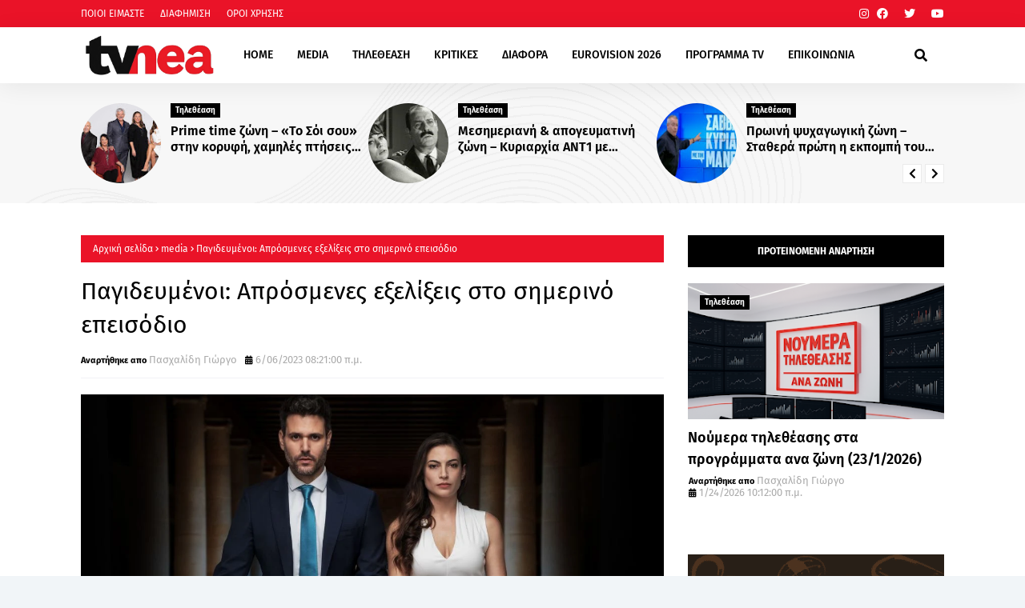

--- FILE ---
content_type: text/html; charset=UTF-8
request_url: https://www.tvnea.com/2023/06/open-1_01272422770.html
body_size: 69098
content:
<!DOCTYPE html>
<html class='ltr' dir='ltr' xmlns='http://www.w3.org/1999/xhtml' xmlns:b='http://www.google.com/2005/gml/b' xmlns:data='http://www.google.com/2005/gml/data' xmlns:expr='http://www.google.com/2005/gml/expr'>
<head>
<meta content='width=device-width, initial-scale=1, minimum-scale=1, maximum-scale=1' name='viewport'/>
<title>Από το OPEN στον ΑΝΤ1...</title>
<link href='//1.bp.blogspot.com' rel='dns-prefetch'/>
<link href='//2.bp.blogspot.com' rel='dns-prefetch'/>
<link href='//3.bp.blogspot.com' rel='dns-prefetch'/>
<link href='//4.bp.blogspot.com' rel='dns-prefetch'/>
<link href='//www.blogger.com' rel='dns-prefetch'/>
<link href='//dnjs.cloudflare.com' rel='dns-prefetch'/>
<link href='//fonts.gstatic.com' rel='dns-prefetch'/>
<link href='//pagead2.googlesyndication.com' rel='dns-prefetch'/>
<link href='//www.googletagmanager.com' rel='dns-prefetch'/>
<link href='//www.google-analytics.com' rel='dns-prefetch'/>
<link href='//connect.facebook.net' rel='dns-prefetch'/>
<link href='//c.disquscdn.com' rel='dns-prefetch'/>
<link href='//disqus.com' rel='dns-prefetch'/>
<meta content='text/html; charset=UTF-8' http-equiv='Content-Type'/>
<meta content='blogger' name='generator'/>
<link href='https://www.tvnea.com/favicon.ico' rel='icon' type='image/x-icon'/>
<meta content='#ea1328' name='theme-color'/>
<meta content='#ea1328' name='msapplication-navbutton-color'/>
<link href='https://www.tvnea.com/2023/06/open-1_01272422770.html' rel='canonical'/>
<link rel="alternate" type="application/atom+xml" title="Tvnea.com &#169; - Atom" href="https://www.tvnea.com/feeds/posts/default" />
<link rel="alternate" type="application/rss+xml" title="Tvnea.com &#169; - RSS" href="https://www.tvnea.com/feeds/posts/default?alt=rss" />
<link rel="service.post" type="application/atom+xml" title="Tvnea.com &#169; - Atom" href="https://www.blogger.com/feeds/6279928129835393834/posts/default" />

<link rel="alternate" type="application/atom+xml" title="Tvnea.com &#169; - Atom" href="https://www.tvnea.com/feeds/3851277781372825455/comments/default" />
<meta content='Tvnea.com ©' name='description'/>
<link href='https://blogger.googleusercontent.com/img/b/R29vZ2xl/AVvXsEhK7HPcYGronQIzJXevNjOUGCsOFEtEXs8woyqt2ug0iPx5B7tPe9S4uTHE_0RoS6ipyub4lxu_w9sD54fAXIMcqgUOofZDwpjvm0nq57HTuuQSqHpOm3XvPlmI8YAP3HAMQzGRQvxGVU3fl2TPzFeMrQeKA0gRztNMBA0dUf2o-4MOHUsxaNHTHc9B/s16000/channels-682x384.jpg' rel='image_src'/>
<!-- Metadata for Open Graph protocol. See http://ogp.me/. -->
<meta content='article' property='og:type'/>
<meta content='Από το OPEN στον ΑΝΤ1...' property='og:title'/>
<meta content='https://www.tvnea.com/2023/06/open-1_01272422770.html' property='og:url'/>
<meta content='Tvnea.com ©' property='og:description'/>
<meta content='Tvnea.com ©' property='og:site_name'/>
<meta content='https://blogger.googleusercontent.com/img/b/R29vZ2xl/AVvXsEhK7HPcYGronQIzJXevNjOUGCsOFEtEXs8woyqt2ug0iPx5B7tPe9S4uTHE_0RoS6ipyub4lxu_w9sD54fAXIMcqgUOofZDwpjvm0nq57HTuuQSqHpOm3XvPlmI8YAP3HAMQzGRQvxGVU3fl2TPzFeMrQeKA0gRztNMBA0dUf2o-4MOHUsxaNHTHc9B/s16000/channels-682x384.jpg' property='og:image'/>
<meta content='https://blogger.googleusercontent.com/img/b/R29vZ2xl/AVvXsEhK7HPcYGronQIzJXevNjOUGCsOFEtEXs8woyqt2ug0iPx5B7tPe9S4uTHE_0RoS6ipyub4lxu_w9sD54fAXIMcqgUOofZDwpjvm0nq57HTuuQSqHpOm3XvPlmI8YAP3HAMQzGRQvxGVU3fl2TPzFeMrQeKA0gRztNMBA0dUf2o-4MOHUsxaNHTHc9B/s16000/channels-682x384.jpg' name='twitter:image'/>
<meta content='summary_large_image' name='twitter:card'/>
<meta content='Από το OPEN στον ΑΝΤ1...' name='twitter:title'/>
<meta content='https://www.tvnea.com/2023/06/open-1_01272422770.html' name='twitter:domain'/>
<meta content='Tvnea.com ©' name='twitter:description'/>
<meta content='120;' http-equiv='refresh'/>
<link href='https://cdnjs.cloudflare.com/ajax/libs/font-awesome/5.8.2/css/all.min.css' rel='stylesheet'/>
<!-- Template Style CSS -->
<style id='page-skin-1' type='text/css'><!--
/*
-----------------------------------------------
Blogger Template Style
Name:        Foxz
License:     Free Version
Version:     1.0
Author:      TemplatesYard
Author Url:  https://www.templatesyard.com/
----------------------------------------------- */
/*-- Google Fonts --*/
@font-face{font-family:'Fira Sans';font-style:italic;font-weight:400;font-display:swap;src:local('Fira Sans Italic'),local(FiraSans-Italic),url(https://fonts.gstatic.com/s/firasans/v10/va9C4kDNxMZdWfMOD5VvkrjEYTLHdQ.woff2) format("woff2");unicode-range:U+0460-052F,U+1C80-1C88,U+20B4,U+2DE0-2DFF,U+A640-A69F,U+FE2E-FE2F}
@font-face{font-family:'Fira Sans';font-style:italic;font-weight:400;font-display:swap;src:local('Fira Sans Italic'),local(FiraSans-Italic),url(https://fonts.gstatic.com/s/firasans/v10/va9C4kDNxMZdWfMOD5VvkrjNYTLHdQ.woff2) format("woff2");unicode-range:U+0400-045F,U+0490-0491,U+04B0-04B1,U+2116}
@font-face{font-family:'Fira Sans';font-style:italic;font-weight:400;font-display:swap;src:local('Fira Sans Italic'),local(FiraSans-Italic),url(https://fonts.gstatic.com/s/firasans/v10/va9C4kDNxMZdWfMOD5VvkrjFYTLHdQ.woff2) format("woff2");unicode-range:U+1F00-1FFF}
@font-face{font-family:'Fira Sans';font-style:italic;font-weight:400;font-display:swap;src:local('Fira Sans Italic'),local(FiraSans-Italic),url(https://fonts.gstatic.com/s/firasans/v10/va9C4kDNxMZdWfMOD5VvkrjKYTLHdQ.woff2) format("woff2");unicode-range:U+0370-03FF}
@font-face{font-family:'Fira Sans';font-style:italic;font-weight:400;font-display:swap;src:local('Fira Sans Italic'),local(FiraSans-Italic),url(https://fonts.gstatic.com/s/firasans/v10/va9C4kDNxMZdWfMOD5VvkrjGYTLHdQ.woff2) format("woff2");unicode-range:U+0102-0103,U+0110-0111,U+0128-0129,U+0168-0169,U+01A0-01A1,U+01AF-01B0,U+1EA0-1EF9,U+20AB}
@font-face{font-family:'Fira Sans';font-style:italic;font-weight:400;font-display:swap;src:local('Fira Sans Italic'),local(FiraSans-Italic),url(https://fonts.gstatic.com/s/firasans/v10/va9C4kDNxMZdWfMOD5VvkrjHYTLHdQ.woff2) format("woff2");unicode-range:U+0100-024F,U+0259,U+1E00-1EFF,U+2020,U+20A0-20AB,U+20AD-20CF,U+2113,U+2C60-2C7F,U+A720-A7FF}
@font-face{font-family:'Fira Sans';font-style:italic;font-weight:400;font-display:swap;src:local('Fira Sans Italic'),local(FiraSans-Italic),url(https://fonts.gstatic.com/s/firasans/v10/va9C4kDNxMZdWfMOD5VvkrjJYTI.woff2) format("woff2");unicode-range:U+0000-00FF,U+0131,U+0152-0153,U+02BB-02BC,U+02C6,U+02DA,U+02DC,U+2000-206F,U+2074,U+20AC,U+2122,U+2191,U+2193,U+2212,U+2215,U+FEFF,U+FFFD}
@font-face{font-family:'Fira Sans';font-style:italic;font-weight:500;font-display:swap;src:local('Fira Sans Medium Italic'),local(FiraSans-MediumItalic),url(https://fonts.gstatic.com/s/firasans/v10/va9f4kDNxMZdWfMOD5VvkrA6Qif1VFn2lg.woff2) format("woff2");unicode-range:U+0460-052F,U+1C80-1C88,U+20B4,U+2DE0-2DFF,U+A640-A69F,U+FE2E-FE2F}
@font-face{font-family:'Fira Sans';font-style:italic;font-weight:500;font-display:swap;src:local('Fira Sans Medium Italic'),local(FiraSans-MediumItalic),url(https://fonts.gstatic.com/s/firasans/v10/va9f4kDNxMZdWfMOD5VvkrA6Qif8VFn2lg.woff2) format("woff2");unicode-range:U+0400-045F,U+0490-0491,U+04B0-04B1,U+2116}
@font-face{font-family:'Fira Sans';font-style:italic;font-weight:500;font-display:swap;src:local('Fira Sans Medium Italic'),local(FiraSans-MediumItalic),url(https://fonts.gstatic.com/s/firasans/v10/va9f4kDNxMZdWfMOD5VvkrA6Qif0VFn2lg.woff2) format("woff2");unicode-range:U+1F00-1FFF}
@font-face{font-family:'Fira Sans';font-style:italic;font-weight:500;font-display:swap;src:local('Fira Sans Medium Italic'),local(FiraSans-MediumItalic),url(https://fonts.gstatic.com/s/firasans/v10/va9f4kDNxMZdWfMOD5VvkrA6Qif7VFn2lg.woff2) format("woff2");unicode-range:U+0370-03FF}
@font-face{font-family:'Fira Sans';font-style:italic;font-weight:500;font-display:swap;src:local('Fira Sans Medium Italic'),local(FiraSans-MediumItalic),url(https://fonts.gstatic.com/s/firasans/v10/va9f4kDNxMZdWfMOD5VvkrA6Qif3VFn2lg.woff2) format("woff2");unicode-range:U+0102-0103,U+0110-0111,U+0128-0129,U+0168-0169,U+01A0-01A1,U+01AF-01B0,U+1EA0-1EF9,U+20AB}
@font-face{font-family:'Fira Sans';font-style:italic;font-weight:500;font-display:swap;src:local('Fira Sans Medium Italic'),local(FiraSans-MediumItalic),url(https://fonts.gstatic.com/s/firasans/v10/va9f4kDNxMZdWfMOD5VvkrA6Qif2VFn2lg.woff2) format("woff2");unicode-range:U+0100-024F,U+0259,U+1E00-1EFF,U+2020,U+20A0-20AB,U+20AD-20CF,U+2113,U+2C60-2C7F,U+A720-A7FF}
@font-face{font-family:'Fira Sans';font-style:italic;font-weight:500;font-display:swap;src:local('Fira Sans Medium Italic'),local(FiraSans-MediumItalic),url(https://fonts.gstatic.com/s/firasans/v10/va9f4kDNxMZdWfMOD5VvkrA6Qif4VFk.woff2) format("woff2");unicode-range:U+0000-00FF,U+0131,U+0152-0153,U+02BB-02BC,U+02C6,U+02DA,U+02DC,U+2000-206F,U+2074,U+20AC,U+2122,U+2191,U+2193,U+2212,U+2215,U+FEFF,U+FFFD}
@font-face{font-family:'Fira Sans';font-style:italic;font-weight:600;font-display:swap;src:local('Fira Sans SemiBold Italic'),local(FiraSans-SemiBoldItalic),url(https://fonts.gstatic.com/s/firasans/v10/va9f4kDNxMZdWfMOD5VvkrAWRSf1VFn2lg.woff2) format("woff2");unicode-range:U+0460-052F,U+1C80-1C88,U+20B4,U+2DE0-2DFF,U+A640-A69F,U+FE2E-FE2F}
@font-face{font-family:'Fira Sans';font-style:italic;font-weight:600;font-display:swap;src:local('Fira Sans SemiBold Italic'),local(FiraSans-SemiBoldItalic),url(https://fonts.gstatic.com/s/firasans/v10/va9f4kDNxMZdWfMOD5VvkrAWRSf8VFn2lg.woff2) format("woff2");unicode-range:U+0400-045F,U+0490-0491,U+04B0-04B1,U+2116}
@font-face{font-family:'Fira Sans';font-style:italic;font-weight:600;font-display:swap;src:local('Fira Sans SemiBold Italic'),local(FiraSans-SemiBoldItalic),url(https://fonts.gstatic.com/s/firasans/v10/va9f4kDNxMZdWfMOD5VvkrAWRSf0VFn2lg.woff2) format("woff2");unicode-range:U+1F00-1FFF}
@font-face{font-family:'Fira Sans';font-style:italic;font-weight:600;font-display:swap;src:local('Fira Sans SemiBold Italic'),local(FiraSans-SemiBoldItalic),url(https://fonts.gstatic.com/s/firasans/v10/va9f4kDNxMZdWfMOD5VvkrAWRSf7VFn2lg.woff2) format("woff2");unicode-range:U+0370-03FF}
@font-face{font-family:'Fira Sans';font-style:italic;font-weight:600;font-display:swap;src:local('Fira Sans SemiBold Italic'),local(FiraSans-SemiBoldItalic),url(https://fonts.gstatic.com/s/firasans/v10/va9f4kDNxMZdWfMOD5VvkrAWRSf3VFn2lg.woff2) format("woff2");unicode-range:U+0102-0103,U+0110-0111,U+0128-0129,U+0168-0169,U+01A0-01A1,U+01AF-01B0,U+1EA0-1EF9,U+20AB}
@font-face{font-family:'Fira Sans';font-style:italic;font-weight:600;font-display:swap;src:local('Fira Sans SemiBold Italic'),local(FiraSans-SemiBoldItalic),url(https://fonts.gstatic.com/s/firasans/v10/va9f4kDNxMZdWfMOD5VvkrAWRSf2VFn2lg.woff2) format("woff2");unicode-range:U+0100-024F,U+0259,U+1E00-1EFF,U+2020,U+20A0-20AB,U+20AD-20CF,U+2113,U+2C60-2C7F,U+A720-A7FF}
@font-face{font-family:'Fira Sans';font-style:italic;font-weight:600;font-display:swap;src:local('Fira Sans SemiBold Italic'),local(FiraSans-SemiBoldItalic),url(https://fonts.gstatic.com/s/firasans/v10/va9f4kDNxMZdWfMOD5VvkrAWRSf4VFk.woff2) format("woff2");unicode-range:U+0000-00FF,U+0131,U+0152-0153,U+02BB-02BC,U+02C6,U+02DA,U+02DC,U+2000-206F,U+2074,U+20AC,U+2122,U+2191,U+2193,U+2212,U+2215,U+FEFF,U+FFFD}
@font-face{font-family:'Fira Sans';font-style:italic;font-weight:700;font-display:swap;src:local('Fira Sans Bold Italic'),local(FiraSans-BoldItalic),url(https://fonts.gstatic.com/s/firasans/v10/va9f4kDNxMZdWfMOD5VvkrByRCf1VFn2lg.woff2) format("woff2");unicode-range:U+0460-052F,U+1C80-1C88,U+20B4,U+2DE0-2DFF,U+A640-A69F,U+FE2E-FE2F}
@font-face{font-family:'Fira Sans';font-style:italic;font-weight:700;font-display:swap;src:local('Fira Sans Bold Italic'),local(FiraSans-BoldItalic),url(https://fonts.gstatic.com/s/firasans/v10/va9f4kDNxMZdWfMOD5VvkrByRCf8VFn2lg.woff2) format("woff2");unicode-range:U+0400-045F,U+0490-0491,U+04B0-04B1,U+2116}
@font-face{font-family:'Fira Sans';font-style:italic;font-weight:700;font-display:swap;src:local('Fira Sans Bold Italic'),local(FiraSans-BoldItalic),url(https://fonts.gstatic.com/s/firasans/v10/va9f4kDNxMZdWfMOD5VvkrByRCf0VFn2lg.woff2) format("woff2");unicode-range:U+1F00-1FFF}
@font-face{font-family:'Fira Sans';font-style:italic;font-weight:700;font-display:swap;src:local('Fira Sans Bold Italic'),local(FiraSans-BoldItalic),url(https://fonts.gstatic.com/s/firasans/v10/va9f4kDNxMZdWfMOD5VvkrByRCf7VFn2lg.woff2) format("woff2");unicode-range:U+0370-03FF}
@font-face{font-family:'Fira Sans';font-style:italic;font-weight:700;font-display:swap;src:local('Fira Sans Bold Italic'),local(FiraSans-BoldItalic),url(https://fonts.gstatic.com/s/firasans/v10/va9f4kDNxMZdWfMOD5VvkrByRCf3VFn2lg.woff2) format("woff2");unicode-range:U+0102-0103,U+0110-0111,U+0128-0129,U+0168-0169,U+01A0-01A1,U+01AF-01B0,U+1EA0-1EF9,U+20AB}
@font-face{font-family:'Fira Sans';font-style:italic;font-weight:700;font-display:swap;src:local('Fira Sans Bold Italic'),local(FiraSans-BoldItalic),url(https://fonts.gstatic.com/s/firasans/v10/va9f4kDNxMZdWfMOD5VvkrByRCf2VFn2lg.woff2) format("woff2");unicode-range:U+0100-024F,U+0259,U+1E00-1EFF,U+2020,U+20A0-20AB,U+20AD-20CF,U+2113,U+2C60-2C7F,U+A720-A7FF}
@font-face{font-family:'Fira Sans';font-style:italic;font-weight:700;font-display:swap;src:local('Fira Sans Bold Italic'),local(FiraSans-BoldItalic),url(https://fonts.gstatic.com/s/firasans/v10/va9f4kDNxMZdWfMOD5VvkrByRCf4VFk.woff2) format("woff2");unicode-range:U+0000-00FF,U+0131,U+0152-0153,U+02BB-02BC,U+02C6,U+02DA,U+02DC,U+2000-206F,U+2074,U+20AC,U+2122,U+2191,U+2193,U+2212,U+2215,U+FEFF,U+FFFD}
@font-face{font-family:'Fira Sans';font-style:normal;font-weight:400;font-display:swap;src:local('Fira Sans Regular'),local(FiraSans-Regular),url(https://fonts.gstatic.com/s/firasans/v10/va9E4kDNxMZdWfMOD5VvmojLeTY.woff2) format("woff2");unicode-range:U+0460-052F,U+1C80-1C88,U+20B4,U+2DE0-2DFF,U+A640-A69F,U+FE2E-FE2F}
@font-face{font-family:'Fira Sans';font-style:normal;font-weight:400;font-display:swap;src:local('Fira Sans Regular'),local(FiraSans-Regular),url(https://fonts.gstatic.com/s/firasans/v10/va9E4kDNxMZdWfMOD5Vvk4jLeTY.woff2) format("woff2");unicode-range:U+0400-045F,U+0490-0491,U+04B0-04B1,U+2116}
@font-face{font-family:'Fira Sans';font-style:normal;font-weight:400;font-display:swap;src:local('Fira Sans Regular'),local(FiraSans-Regular),url(https://fonts.gstatic.com/s/firasans/v10/va9E4kDNxMZdWfMOD5Vvm4jLeTY.woff2) format("woff2");unicode-range:U+1F00-1FFF}
@font-face{font-family:'Fira Sans';font-style:normal;font-weight:400;font-display:swap;src:local('Fira Sans Regular'),local(FiraSans-Regular),url(https://fonts.gstatic.com/s/firasans/v10/va9E4kDNxMZdWfMOD5VvlIjLeTY.woff2) format("woff2");unicode-range:U+0370-03FF}
@font-face{font-family:'Fira Sans';font-style:normal;font-weight:400;font-display:swap;src:local('Fira Sans Regular'),local(FiraSans-Regular),url(https://fonts.gstatic.com/s/firasans/v10/va9E4kDNxMZdWfMOD5VvmIjLeTY.woff2) format("woff2");unicode-range:U+0102-0103,U+0110-0111,U+0128-0129,U+0168-0169,U+01A0-01A1,U+01AF-01B0,U+1EA0-1EF9,U+20AB}
@font-face{font-family:'Fira Sans';font-style:normal;font-weight:400;font-display:swap;src:local('Fira Sans Regular'),local(FiraSans-Regular),url(https://fonts.gstatic.com/s/firasans/v10/va9E4kDNxMZdWfMOD5VvmYjLeTY.woff2) format("woff2");unicode-range:U+0100-024F,U+0259,U+1E00-1EFF,U+2020,U+20A0-20AB,U+20AD-20CF,U+2113,U+2C60-2C7F,U+A720-A7FF}
@font-face{font-family:'Fira Sans';font-style:normal;font-weight:400;font-display:swap;src:local('Fira Sans Regular'),local(FiraSans-Regular),url(https://fonts.gstatic.com/s/firasans/v10/va9E4kDNxMZdWfMOD5Vvl4jL.woff2) format("woff2");unicode-range:U+0000-00FF,U+0131,U+0152-0153,U+02BB-02BC,U+02C6,U+02DA,U+02DC,U+2000-206F,U+2074,U+20AC,U+2122,U+2191,U+2193,U+2212,U+2215,U+FEFF,U+FFFD}
@font-face{font-family:'Fira Sans';font-style:normal;font-weight:500;font-display:swap;src:local('Fira Sans Medium'),local(FiraSans-Medium),url(https://fonts.gstatic.com/s/firasans/v10/va9B4kDNxMZdWfMOD5VnZKveSxf6TF0.woff2) format("woff2");unicode-range:U+0460-052F,U+1C80-1C88,U+20B4,U+2DE0-2DFF,U+A640-A69F,U+FE2E-FE2F}
@font-face{font-family:'Fira Sans';font-style:normal;font-weight:500;font-display:swap;src:local('Fira Sans Medium'),local(FiraSans-Medium),url(https://fonts.gstatic.com/s/firasans/v10/va9B4kDNxMZdWfMOD5VnZKveQhf6TF0.woff2) format("woff2");unicode-range:U+0400-045F,U+0490-0491,U+04B0-04B1,U+2116}
@font-face{font-family:'Fira Sans';font-style:normal;font-weight:500;font-display:swap;src:local('Fira Sans Medium'),local(FiraSans-Medium),url(https://fonts.gstatic.com/s/firasans/v10/va9B4kDNxMZdWfMOD5VnZKveShf6TF0.woff2) format("woff2");unicode-range:U+1F00-1FFF}
@font-face{font-family:'Fira Sans';font-style:normal;font-weight:500;font-display:swap;src:local('Fira Sans Medium'),local(FiraSans-Medium),url(https://fonts.gstatic.com/s/firasans/v10/va9B4kDNxMZdWfMOD5VnZKveRRf6TF0.woff2) format("woff2");unicode-range:U+0370-03FF}
@font-face{font-family:'Fira Sans';font-style:normal;font-weight:500;font-display:swap;src:local('Fira Sans Medium'),local(FiraSans-Medium),url(https://fonts.gstatic.com/s/firasans/v10/va9B4kDNxMZdWfMOD5VnZKveSRf6TF0.woff2) format("woff2");unicode-range:U+0102-0103,U+0110-0111,U+0128-0129,U+0168-0169,U+01A0-01A1,U+01AF-01B0,U+1EA0-1EF9,U+20AB}
@font-face{font-family:'Fira Sans';font-style:normal;font-weight:500;font-display:swap;src:local('Fira Sans Medium'),local(FiraSans-Medium),url(https://fonts.gstatic.com/s/firasans/v10/va9B4kDNxMZdWfMOD5VnZKveSBf6TF0.woff2) format("woff2");unicode-range:U+0100-024F,U+0259,U+1E00-1EFF,U+2020,U+20A0-20AB,U+20AD-20CF,U+2113,U+2C60-2C7F,U+A720-A7FF}
@font-face{font-family:'Fira Sans';font-style:normal;font-weight:500;font-display:swap;src:local('Fira Sans Medium'),local(FiraSans-Medium),url(https://fonts.gstatic.com/s/firasans/v10/va9B4kDNxMZdWfMOD5VnZKveRhf6.woff2) format("woff2");unicode-range:U+0000-00FF,U+0131,U+0152-0153,U+02BB-02BC,U+02C6,U+02DA,U+02DC,U+2000-206F,U+2074,U+20AC,U+2122,U+2191,U+2193,U+2212,U+2215,U+FEFF,U+FFFD}
@font-face{font-family:'Fira Sans';font-style:normal;font-weight:600;font-display:swap;src:local('Fira Sans SemiBold'),local(FiraSans-SemiBold),url(https://fonts.gstatic.com/s/firasans/v10/va9B4kDNxMZdWfMOD5VnSKzeSxf6TF0.woff2) format("woff2");unicode-range:U+0460-052F,U+1C80-1C88,U+20B4,U+2DE0-2DFF,U+A640-A69F,U+FE2E-FE2F}
@font-face{font-family:'Fira Sans';font-style:normal;font-weight:600;font-display:swap;src:local('Fira Sans SemiBold'),local(FiraSans-SemiBold),url(https://fonts.gstatic.com/s/firasans/v10/va9B4kDNxMZdWfMOD5VnSKzeQhf6TF0.woff2) format("woff2");unicode-range:U+0400-045F,U+0490-0491,U+04B0-04B1,U+2116}
@font-face{font-family:'Fira Sans';font-style:normal;font-weight:600;font-display:swap;src:local('Fira Sans SemiBold'),local(FiraSans-SemiBold),url(https://fonts.gstatic.com/s/firasans/v10/va9B4kDNxMZdWfMOD5VnSKzeShf6TF0.woff2) format("woff2");unicode-range:U+1F00-1FFF}
@font-face{font-family:'Fira Sans';font-style:normal;font-weight:600;font-display:swap;src:local('Fira Sans SemiBold'),local(FiraSans-SemiBold),url(https://fonts.gstatic.com/s/firasans/v10/va9B4kDNxMZdWfMOD5VnSKzeRRf6TF0.woff2) format("woff2");unicode-range:U+0370-03FF}
@font-face{font-family:'Fira Sans';font-style:normal;font-weight:600;font-display:swap;src:local('Fira Sans SemiBold'),local(FiraSans-SemiBold),url(https://fonts.gstatic.com/s/firasans/v10/va9B4kDNxMZdWfMOD5VnSKzeSRf6TF0.woff2) format("woff2");unicode-range:U+0102-0103,U+0110-0111,U+0128-0129,U+0168-0169,U+01A0-01A1,U+01AF-01B0,U+1EA0-1EF9,U+20AB}
@font-face{font-family:'Fira Sans';font-style:normal;font-weight:600;font-display:swap;src:local('Fira Sans SemiBold'),local(FiraSans-SemiBold),url(https://fonts.gstatic.com/s/firasans/v10/va9B4kDNxMZdWfMOD5VnSKzeSBf6TF0.woff2) format("woff2");unicode-range:U+0100-024F,U+0259,U+1E00-1EFF,U+2020,U+20A0-20AB,U+20AD-20CF,U+2113,U+2C60-2C7F,U+A720-A7FF}
@font-face{font-family:'Fira Sans';font-style:normal;font-weight:600;font-display:swap;src:local('Fira Sans SemiBold'),local(FiraSans-SemiBold),url(https://fonts.gstatic.com/s/firasans/v10/va9B4kDNxMZdWfMOD5VnSKzeRhf6.woff2) format("woff2");unicode-range:U+0000-00FF,U+0131,U+0152-0153,U+02BB-02BC,U+02C6,U+02DA,U+02DC,U+2000-206F,U+2074,U+20AC,U+2122,U+2191,U+2193,U+2212,U+2215,U+FEFF,U+FFFD}
@font-face{font-family:'Fira Sans';font-style:normal;font-weight:700;font-display:swap;src:local('Fira Sans Bold'),local(FiraSans-Bold),url(https://fonts.gstatic.com/s/firasans/v10/va9B4kDNxMZdWfMOD5VnLK3eSxf6TF0.woff2) format("woff2");unicode-range:U+0460-052F,U+1C80-1C88,U+20B4,U+2DE0-2DFF,U+A640-A69F,U+FE2E-FE2F}
@font-face{font-family:'Fira Sans';font-style:normal;font-weight:700;font-display:swap;src:local('Fira Sans Bold'),local(FiraSans-Bold),url(https://fonts.gstatic.com/s/firasans/v10/va9B4kDNxMZdWfMOD5VnLK3eQhf6TF0.woff2) format("woff2");unicode-range:U+0400-045F,U+0490-0491,U+04B0-04B1,U+2116}
@font-face{font-family:'Fira Sans';font-style:normal;font-weight:700;font-display:swap;src:local('Fira Sans Bold'),local(FiraSans-Bold),url(https://fonts.gstatic.com/s/firasans/v10/va9B4kDNxMZdWfMOD5VnLK3eShf6TF0.woff2) format("woff2");unicode-range:U+1F00-1FFF}
@font-face{font-family:'Fira Sans';font-style:normal;font-weight:700;font-display:swap;src:local('Fira Sans Bold'),local(FiraSans-Bold),url(https://fonts.gstatic.com/s/firasans/v10/va9B4kDNxMZdWfMOD5VnLK3eRRf6TF0.woff2) format("woff2");unicode-range:U+0370-03FF}
@font-face{font-family:'Fira Sans';font-style:normal;font-weight:700;font-display:swap;src:local('Fira Sans Bold'),local(FiraSans-Bold),url(https://fonts.gstatic.com/s/firasans/v10/va9B4kDNxMZdWfMOD5VnLK3eSRf6TF0.woff2) format("woff2");unicode-range:U+0102-0103,U+0110-0111,U+0128-0129,U+0168-0169,U+01A0-01A1,U+01AF-01B0,U+1EA0-1EF9,U+20AB}
@font-face{font-family:'Fira Sans';font-style:normal;font-weight:700;font-display:swap;src:local('Fira Sans Bold'),local(FiraSans-Bold),url(https://fonts.gstatic.com/s/firasans/v10/va9B4kDNxMZdWfMOD5VnLK3eSBf6TF0.woff2) format("woff2");unicode-range:U+0100-024F,U+0259,U+1E00-1EFF,U+2020,U+20A0-20AB,U+20AD-20CF,U+2113,U+2C60-2C7F,U+A720-A7FF}
@font-face{font-family:'Fira Sans';font-style:normal;font-weight:700;font-display:swap;src:local('Fira Sans Bold'),local(FiraSans-Bold),url(https://fonts.gstatic.com/s/firasans/v10/va9B4kDNxMZdWfMOD5VnLK3eRhf6.woff2) format("woff2");unicode-range:U+0000-00FF,U+0131,U+0152-0153,U+02BB-02BC,U+02C6,U+02DA,U+02DC,U+2000-206F,U+2074,U+20AC,U+2122,U+2191,U+2193,U+2212,U+2215,U+FEFF,U+FFFD}
/*-- Reset CSS --*/
.CSS_LIGHTBOX{z-index:999999!important}.CSS_LIGHTBOX_ATTRIBUTION_INDEX_CONTAINER .CSS_HCONT_CHILDREN_HOLDER > .CSS_LAYOUT_COMPONENT.CSS_HCONT_CHILD:first-child > .CSS_LAYOUT_COMPONENT{opacity:0}a,abbr,acronym,address,applet,b,big,blockquote,body,caption,center,cite,code,dd,del,dfn,div,dl,dt,em,fieldset,font,form,h1,h2,h3,h4,h5,h6,html,i,iframe,img,ins,kbd,label,legend,li,object,p,pre,q,s,samp,small,span,strike,strong,sub,sup,table,tbody,td,tfoot,th,thead,tr,tt,u,ul,var{
padding:0;
border:0;
outline:0;
vertical-align:baseline;
background:0 0;
text-decoration:none
}
#google_translate_element { clear: both; }.thread-expanded .thread-count a { display: none; }.comments .continue { display: none!important; }
form,textarea,input,button{
-webkit-appearance:none;
-moz-appearance:none;
appearance:none;
border-radius:0
}
dl,ul{
list-style-position:inside;
font-weight:400;
list-style:none
}
ul li{
list-style:none
}
caption,th{
text-align:center
}
img{
border:none;
position:relative
}
a,a:visited{
text-decoration:none
}
.clearfix{
clear:both
}
.section,.widget,.widget ul{
margin:0;
padding:0
}
a{
color:#0f1012
}
/* visited link */
.post-body a:visited {
color: #ea1328;
}
/* selected link */
a:active {
color:#ea1328;
}
a img{
border:0
}
abbr{
text-decoration:none
}
.CSS_LIGHTBOX{
z-index:999999!important
}
.separator a{
clear:none!important;
float:none!important;
margin-left:0!important;
margin-right:0!important
}
#navbar-iframe,.widget-item-control,a.quickedit,.home-link,.feed-links{
display:none!important
}
.center{
display:table;
margin:0 auto;
position:relative
}
.widget > h2,.widget > h3{
display:none
}
/*-- Body Content CSS --*/
body{
background:#f1f5f8 url() repeat fixed top left;
background-color:#f1f5f8;
font-family:'Fira Sans',Arial,sans-serif;
font-size:14px;
font-weight:400;
color:#000000;
word-wrap:break-word;
margin:0;
padding:0
}
h1,h2,h3,h4,h5,h6{
}
#outer-wrapper{
margin:0 auto;
background: #ffffff;
box-shadow:0 0 5px rgba(0,0,0,.1)
}
.row{
width:1078px
}
#content-wrapper{
margin:40px auto 30px;
}
#content-wrapper > .container{
margin:0
}
#main-wrapper{
float:left;
overflow:hidden;
width:calc(100% - (320px + 30px));
box-sizing:border-box;
word-wrap:break-word;
padding:0;
margin:0
}
#sidebar-wrapper{
float:right;
overflow:hidden;
width:320px;
box-sizing:border-box;
word-wrap:break-word;
padding:0
}
.post-image-wrap{
position:relative;
display:block
}
.post-image-link,.about-author .avatar-container,.comments .avatar-image-container{
background-color:rgba(155,155,155,0.07);
color:transparent!important
}
.index-post .post-thumb {
}
.post-thumb{
display:block;
position:relative;
width:100%;
height:100%;
object-fit:cover;
object-position: top;
z-index:1;
opacity: 0;
transition:opacity .17s ease,transform .35s ease
}
.post-thumb.lazy-yard {
opacity: 1;
}
.post-image-link:hover .post-thumb,.post-image-wrap:hover .post-image-link .post-thumb,.hot-item-inner:hover .post-image-link .post-thumb{
transform: scale(1.05);
}
.post-image-link:hover .post-thumb,.post-image-wrap:hover .post-image-link .post-thumb{
opacity:.9
}
.item-post .post-body img{
max-width:100%;
opacity: 0;
transition: opacity .17s ease,transform .35s ease;
}
.item-post .post-body img.lazy-yard{
opacity: 1;
}
.post-title a{
display:block
}
#top-bar{
width:100%;
height:34px;
background-color:#ea1328;
overflow:hidden;
margin:0
}
#top-bar .container{
margin:0 auto
}
.top-bar-nav{
position:relative;
float:left;
display:block
}
.top-bar-nav .widget > .widget-title{
display:none
}
.top-bar-nav ul li{
float:left
}
.top-bar-nav ul li > a{
height:34px;
display:block;
color:#fff;
font-size:12px;
font-weight:400;
line-height:34px;
margin:0 10px 0 0;
padding:0 5px;
transition:color .17s
}
.top-bar-nav ul li:first-child > a{
padding:0 5px 0 0
}
.top-bar-nav ul > li:hover > a{
color:#aaa;
}
.top-bar-social{
position:relative;
float:right;
display:block
}
.top-bar-social .widget > .widget-title{
display:none
}
.top-bar-social ul > li{
float:left;
display:inline-block
}
.top-bar-social ul > li > a{
display:block;
color:#fff;
text-decoration:none;
font-size:14px;
text-align:center;
line-height:34px;
padding:0 5px;
margin:0 0 0 10px;
transition:color .17s
}
.top-bar-social ul > li.facebook > a {
margin: 0;
}
.top-bar-social ul > li:last-child > a{
padding:0 0 0 5px
}
.top-bar-social ul > li:hover > a{
color:#000000
}
.social a:before{
display:inline-block;
font-family:'Font Awesome 5 Brands';
font-style:normal;
font-weight:400
}
.social .facebook a:before{
content:"\f09a"
}
.social .twitter a:before{
content:"\f099"
}
.social .gplus a:before{
content:"\f0d5"
}
.social .rss a:before{
content:"\f09e";
font-family:'Font Awesome 5 Free';
font-weight:900
}
.social .youtube a:before{
content:"\f167"
}
.social .skype a:before{
content:"\f17e"
}
.social .stumbleupon a:before{
content:"\f1a4"
}
.social .tumblr a:before{
content:"\f173"
}
.social .vk a:before{
content:"\f189"
}
.social .stack-overflow a:before{
content:"\f16c"
}
.social .github a:before{
content:"\f09b"
}
.social .linkedin a:before{
content:"\f0e1"
}
.social .dribbble a:before{
content:"\f17d"
}
.social .soundcloud a:before{
content:"\f1be"
}
.social .behance a:before{
content:"\f1b4"
}
.social .digg a:before{
content:"\f1a6"
}
.social .instagram a:before{
content:"\f16d"
}
.social .pinterest a:before{
content:"\f0d2"
}
.social .twitch a:before{
content:"\f1e8"
}
.social .delicious a:before{
content:"\f1a5"
}
.social .codepen a:before{
content:"\f1cb"
}
.social .reddit a:before{
content:"\f1a1"
}
.social .whatsapp a:before{
content:"\f232"
}
.social .snapchat a:before{
content:"\f2ac"
}
.social .email a:before{
content:"\f0e0";
font-family: 'Font Awesome 5 Free';
font-weight: 400;
}
.social .external-link a:before{
content:"\f35d"
}
.social-color .facebook a{
background-color:#3b5999
}
.social-color .twitter a{
background-color:#00acee
}
.social-color .gplus a{
background-color:#db4a39
}
.social-color .youtube a{
background-color:#db4a39
}
.social-color .instagram a{
background:linear-gradient(15deg,#ffb13d,#dd277b,#4d5ed4)
}
.social-color .pinterest a{
background-color:#ca2127
}
.social-color .dribbble a{
background-color:#ea4c89
}
.social-color .linkedin a{
background-color:#0077b5
}
.social-color .tumblr a{
background-color:#365069
}
.social-color .twitch a{
background-color:#6441a5
}
.social-color .rss a{
background-color:#ffc200
}
.social-color .skype a{
background-color:#00aff0
}
.social-color .stumbleupon a{
background-color:#eb4823
}
.social-color .vk a{
background-color:#4a76a8
}
.social-color .stack-overflow a{
background-color:#f48024
}
.social-color .github a{
background-color:#24292e
}
.social-color .soundcloud a{
background:linear-gradient(#ff7400,#ff3400)
}
.social-color .behance a{
background-color:#191919
}
.social-color .digg a{
background-color:#1b1a19
}
.social-color .delicious a{
background-color:#0076e8
}
.social-color .codepen a{
background-color:#000
}
.social-color .reddit a{
background-color:#ff4500
}
.social-color .whatsapp a{
background-color:#3fbb50
}
.social-color .snapchat a{
background-color:#ffe700
}
.social-color .email a{
background-color:#888
}
.social-color .external-link a{
background-color:#000000
}
.social-text .facebook a:after{
content:"Facebook"
}
.social-text .twitter a:after{
content:"Twitter"
}
.social-text .gplus a:after{
content:"Google Plus"
}
.social-text .rss a:after{
content:"Rss"
}
.social-text .youtube a:after{
content:"YouTube"
}
.social-text .skype a:after{
content:"Skype"
}
.social-text .stumbleupon a:after{
content:"StumbleUpon"
}
.social-text .tumblr a:after{
content:"Tumblr"
}
.social-text .vk a:after{
content:"VKontakte"
}
.social-text .stack-overflow a:after{
content:"Stack Overflow"
}
.social-text .github a:after{
content:"Github"
}
.social-text .linkedin a:after{
content:"LinkedIn"
}
.social-text .dribbble a:after{
content:"Dribbble"
}
.social-text .soundcloud a:after{
content:"SoundCloud"
}
.social-text .behance a:after{
content:"Behance"
}
.social-text .digg a:after{
content:"Digg"
}
.social-text .instagram a:after{
content:"Instagram"
}
.social-text .pinterest a:after{
content:"Pinterest"
}
.social-text .twitch a:after{
content:"Twitch"
}
.social-text .delicious a:after{
content:"Delicious"
}
.social-text .codepen a:after{
content:"CodePen"
}
.social-text .flipboard a:after{
content:"Flipboard"
}
.social-text .reddit a:after{
content:"Reddit"
}
.social-text .whatsapp a:after{
content:"Whatsapp"
}
.social-text .messenger a:after{
content:"Messenger"
}
.social-text .snapchat a:after{
content:"Snapchat"
}
.social-text .email a:after{
content:"Email"
}
.social-text .external-link a:after{
content:"WebSite"
}
#header-wrap{
position:relative;
width:100%;
height:70px;
background-color: #ffffff;
-webkit-box-shadow: 0 4px 30px #00000012;
box-shadow: 0 4px 30px #00000012;
z-index:1010;
}
#header-wrap .container{
position:relative;
margin:0 auto
}
.header-logo{
float:left;
margin:0 20px 0 0
}
.main-logo{
position:relative;
float:left;
width:auto;
max-width:250px;
max-height:52px;
margin:0;
padding:9px 0
}
.main-logo .header-image-wrapper{
display:block
}
.main-logo img{
max-width:100%;
max-height:52px;
margin:0
}
.main-logo h1, .main-logo h1 a{
color:#000000;
font-size:20px;
line-height:52px;
margin:0
}
.main-logo p{
font-size:12px;
margin:5px 0 0;
display:none;
}
.header-menu{
float:left;
}
#main-menu .widget,#main-menu .widget > h3{
display:none
}
#main-menu .show-menu{
display:block
}
#main-menu{
position:static;
height:70px;
z-index:15
}
#main-menu ul > li{
float:left;
position:relative;
margin:0;
padding:0;
transition:background .17s ease
}
#main-menu ul > li > a{
position:relative;
color:#000000;
font-size:14px;
font-weight:500;
line-height:70px;
display:inline-block;
text-decoration:none;
margin:0;
padding:0 15px;
transition:color .17s ease
}
#main-menu ul#main-menu-nav > li:hover{
background-color:rgba(255,255,255,0.05)
}
#main-menu ul#main-menu-nav > li:hover > a{
color:#ea1328;
}
#main-menu ul > li > ul{
position:absolute;
float:left;
left:0;
top:70px;
width:180px;
background-color:#ffffff;
z-index:99999;
margin-top:0;
padding:0;
border:1px solid rgba(155,155,155,0.15);
box-shadow:0 2px 2px rgba(0,0,0,0.2);
visibility:hidden;
opacity:0
}
#main-menu ul > li > ul > li > ul{
position:absolute;
float:left;
top:0;
left:100%;
margin:-1px 0 0
}
#main-menu ul > li > ul > li{
display:block;
float:none;
position:relative;
background-color:rgba(255,255,255,0.03);
border-bottom:1px solid rgba(155,155,155,0.15);
transition:background .17s ease
}
#main-menu ul > li > ul > li a{
display:block;
height:36px;
font-size:13px;
color:#000000;
font-weight:500;
line-height:36px;
box-sizing:border-box;
margin:0;
padding:0 15px;
transition:color .17s ease
}
#main-menu ul > li > ul > li:last-child{
border-bottom:0
}
#main-menu ul > li.has-sub > a:after{
content:'\f078';
float:right;
font-family:'Font Awesome 5 Free';
font-size:12px;
font-weight:900;
margin:0 0 0 6px
}
#main-menu ul > li > ul > li.has-sub > a:after{
content:'\f054';
float:right;
margin:0
}
#main-menu ul > li > ul > li a:hover{
color:#000000
}
#main-menu ul > li:hover > ul,#main-menu ul > li > ul > li:hover > ul{
visibility:visible;
opacity:1
}
#main-menu ul ul{
transition:all .17s ease
}
#main-menu .mega-menu{
position:static!important
}
#main-menu .mega-menu > ul{
width:100%;
box-sizing:border-box;
padding:20px 10px
}
#main-menu .mega-menu > ul.mega-menu-inner{
overflow:hidden
}
#main-menu ul > li:hover > ul,#main-menu ul > li > ul > li:hover > ul{
visibility:visible;
opacity:1
}
#main-menu ul ul{
transition:all .25s ease
}
.mega-menu-inner .mega-item{
float:left;
width:20%;
box-sizing:border-box;
padding:0 10px
}
.mega-menu-inner .mega-content{
position:relative;
width:100%;
overflow:hidden;
padding:0
}
.mega-content .post-image-wrap{
width:100%;
height:120px
}
.mega-content .post-image-link{
width:100%;
height:100%;
z-index:1;
display:block;
position:relative;
overflow:hidden;
padding:0
}
.mega-content .post-title{
position:relative;
font-size:13px;
font-weight:600;
line-height:1.5em;
margin:7px 0 5px;
padding:0
}
.mega-content .post-title a{
display:block;
color:#000000;
transition:color .17s
}
.mega-content .post-title a:hover{
color:#000000
}
.mega-content .post-meta{
font-size:11px
}
.no-posts{
float:left;
width:100%;
height:100px;
line-height:100px;
text-align:center
}
.mega-menu .no-posts{
line-height:60px;
color:#000000
}
.show-search,.hide-search{
position:absolute;
top:0;
right:0;
display:block;
width:58px;
height:70px;
background-color:rgba(255,255,255,0.05);
line-height:70px;
z-index:20;
color:#000000;
font-size:16px;
font-weight:400;
text-align:center;
cursor:pointer;
transition:color .17s ease
}
.show-search:hover,.hide-search:hover{
color:#000000
}
.show-search:before{
content:"\f002";
font-family:'Font Awesome 5 Free';
font-weight: 900;
}
.hide-search:before{
content:"\f00d";
font-family:'Font Awesome 5 Free';
font-weight: 900;
}
#nav-search{
display:none;
position:absolute;
left:0;
top:0;
width:100%;
height:70px;
z-index:99;
background-color:#ffffff;
box-sizing:border-box;
padding:0
}
#nav-search .search-form{
width:100%;
height:70px;
background-color:rgba(0,0,0,0);
line-height:70px;
overflow:hidden;
padding:0
}
#nav-search .search-input{
width:100%;
height:70px;
font-family:inherit;
color:#000000;
margin:0;
padding:0 58px 0 10px;
background-color:rgba(0,0,0,0);
font-size:13px;
font-weight:400;
box-sizing:border-box;
border:0
}
#nav-search .search-input:focus{
color:#000000;
outline:none
}
.mobile-menu-toggle{
display:none;
position:absolute;
top:0;
left:0;
width:58px;
height:70px;
line-height:70px;
background-color:rgba(255,255,255,0.05);
z-index:20;
color:#000000;
font-size:17px;
font-weight:400;
text-align:center;
cursor:pointer;
transition:color .17s ease
}
.mobile-menu-toggle:hover{
color:#000000
}
.mobile-menu-toggle:before{
content:"\f0c9";
font-family:'Font Awesome 5 Free';
font-weight:900;
}
.nav-active .mobile-menu-toggle:before{
content:"\f00d";
font-family:'Font Awesome 5 Free';
font-weight:900;
}
.overlay{
display:none;
position:fixed;
top:0;
left:0;
right:0;
bottom:0;
z-index:990;
background:rgba(255,255,255,0.8)
}
.mobile-menu-wrap{
display:none;
position:absolute;
top:70px;
left:0;
width:100%;
background-color:#ffffff;
box-sizing:border-box;
visibility:hidden;
z-index:1000;
opacity:0;
transition:all .17s ease
}
.nav-active .mobile-menu-wrap{
visibility:visible;
opacity:1
}
.mobile-menu{
position:relative;
overflow:hidden;
padding:20px;
border-top:1px solid rgba(255,255,255,0.03)
}
.mobile-menu > ul{
margin:0
}
.mobile-menu .m-sub{
display:none;
padding:0
}
.mobile-menu ul li{
position:relative;
display:block;
overflow:hidden;
float:left;
width:100%;
font-size:14px;
line-height:38px
}
.mobile-menu > ul > li{
font-weight:500;
}
.mobile-menu > ul li ul{
overflow:hidden
}
.mobile-menu ul li a{
color:#000000;
padding:0;
display:block;
transition:all .17s ease
}
.mobile-menu ul li.has-sub .submenu-toggle{
position:absolute;
top:0;
right:0;
color:#000000;
cursor:pointer
}
.mobile-menu ul li.has-sub .submenu-toggle:after{
content:'\f105';
font-family:'Font Awesome 5 Free';
font-weight:900;
float:right;
width:34px;
font-size:14px;
text-align:center;
transition:all .17s ease
}
.mobile-menu ul li.has-sub.show > .submenu-toggle:after{
transform:rotate(90deg)
}
.mobile-menu > ul > li > ul > li > a{
color:#000000;
opacity:.7;
padding:0 0 0 15px
}
.mobile-menu > ul > li > ul > li > ul > li > a{
color:#000000;
opacity:.7;
padding:0 0 0 30px
}
.ad-wrapper .widget > .widget-title {
display: none;
}
.ad-wrapper {
margin:0 auto;
}
.ad-wrapper .widget-content {
position:relative;
max-width:100%;
max-height:92px;
line-height:1;
margin:30px auto 0
}
#prev-ad .widget, #nxt-ad .widget {
width: 100%;
margin: 20px 0 0;
border-top: 1px solid #f2f2f6;
padding: 15px 0 0;
box-sizing: border-box;
}
#nxt-ad .widget {
padding-bottom: 15px;
margin-bottom: 15px;
border-bottom: 1px solid #f2f2f6;
}
#home-ad-top2 .widget-content {
margin:0 auto 30px
}
.owl-carousel{
display:none;
width:100%;
-webkit-tap-highlight-color:transparent;
position:relative;
z-index:1
}
.owl-carousel .owl-stage{
position:relative;
-ms-touch-action:pan-Y
}
.owl-carousel .owl-stage:after{
content:".";
display:block;
clear:both;
visibility:hidden;
line-height:0;
height:0
}
.owl-carousel .owl-stage-outer{
position:relative;
overflow:hidden;
-webkit-transform:translate3d(0px,0px,0px)
}
.owl-carousel .owl-controls .owl-nav .owl-prev,.owl-carousel .owl-controls .owl-nav .owl-next,.owl-carousel .owl-controls .owl-dot{
cursor:pointer;
cursor:hand;
-webkit-user-select:none;
-khtml-user-select:none;
-moz-user-select:none;
-ms-user-select:none;
user-select:none
}
.owl-carousel.owl-loaded{
display:block
}
.owl-carousel.owl-loading{
opacity:0;
display:block
}
.owl-carousel.owl-hidden{
opacity:0
}
.owl-carousel .owl-refresh .owl-item{
display:none
}
.owl-carousel .owl-item{
position:relative;
min-height:1px;
float:left;
-webkit-backface-visibility:visible;
-webkit-tap-highlight-color:transparent;
-webkit-touch-callout:none;
-webkit-user-select:none;
-moz-user-select:none;
-ms-user-select:none;
user-select:none
}
.owl-carousel.owl-text-select-on .owl-item{
-webkit-user-select:auto;
-moz-user-select:auto;
-ms-user-select:auto;
user-select:auto
}
.owl-carousel .owl-grab{
cursor:move;
cursor:-webkit-grab;
cursor:-o-grab;
cursor:-ms-grab;
cursor:grab
}
.owl-carousel.owl-rtl{
direction:rtl
}
.owl-carousel.owl-rtl .owl-item{
float:right
}
.no-js .owl-carousel{
display:block
}
.owl-carousel .animated{
-webkit-animation-duration:1000ms;
animation-duration:1000ms;
-webkit-animation-fill-mode:both;
animation-fill-mode:both
}
.owl-carousel .owl-animated-in{
z-index:1
}
.owl-carousel .owl-animated-out{
z-index:0
}
.owl-height{
-webkit-transition:height 500ms ease-in-out;
-moz-transition:height 500ms ease-in-out;
-ms-transition:height 500ms ease-in-out;
-o-transition:height 500ms ease-in-out;
transition:height 500ms ease-in-out
}
.owl-prev,.owl-next{
position:relative;
float:left;
width:24px;
height:24px;
background-color:#fff;
font-family:'Font Awesome 5 Free';
font-weight: 900;
text-rendering: auto;
-webkit-font-smoothing: antialiased;
-moz-osx-font-smoothing: grayscale;
font-size:14px;
line-height:23px;
color:#000000;
text-align:center;
cursor:pointer;
border:1px solid rgba(0,0,0,0.08);
box-sizing:border-box;
transition:all .25s ease
}
.owl-prev:before{
content:'\f053'
}
.owl-next:before{
content:'\f054'
}
.owl-prev:hover,.owl-next:hover{
background-color:#000000;
color:#fff;
border-color:#000000
}
#break-wrapper-outer {
background-color: #F7F7F7;
background-image: url(https://blogger.googleusercontent.com/img/b/R29vZ2xl/AVvXsEhyMG_TKPLoc6iEpAPU2J6vXYUMua-Cnh5LrGxhxC5GlG_PVs-wYDv0ZpYQo_7vtfyZNsumS5BY5Uf4JkXDyxquhY80oG0VwlYWQs9YNDjh3ITlJxzdcsV1G0UUtFk9T1rRct9JNtktAnfEyQ7Asx-3ZFAMRFUO9cjpNwU726L0cuQKw2c-_8Vpgo1r4w/s16000/element_1.png);
}
#break-wrapper {
padding: 25px 0;
box-sizing: border-box;
}
#break-wrapper{
margin:0 auto 0
}
#break-section .widget{
display:none
}
#break-section .show-ticker, #break-section .PopularPosts{
display:block;
margin:0
}
#break-section .hot-loader {
height: 100px;
}
#break-section .no-posts{
height:100px;
line-height:100px;
text-align:center;
padding:0;
box-sizing: border-box;
}
#break-section .widget > .widget-title{
display:none;
}
#break-section .widget-content{
position:relative;
font-size:13px;
display:block;
overflow:hidden;
min-height:100px;
padding:0;
box-sizing:border-box
}
ul.ticker-widget{
width:100%!important;
box-sizing:border-box;
padding:0
}
.ticker-widget .ticker-item{
position:relative;
float:left;
display:block;
padding:0;
visibility:hidden;
}
#break-section .ticker-widget .active .ticker-item, #break-section .PopularPosts .ticker-widget .active .ticker-item {
visibility:visible;
}
.ticker-widget .post-image-link, #break-section .PopularPosts .ticker-widget .post-image-link {
position: relative;
width: 100px;
height: 100px;
float: left;
overflow: hidden;
display: block;
vertical-align: middle;
margin: 0 12px 0 0;
border-radius: 50%;
}
.ticker-widget .post-info, #break-section .PopularPosts .ticker-widget .post-info {
overflow: hidden;
z-index: 5;
box-sizing: border-box;
padding: 0;
}
.ticker-widget .post-title, #break-section .PopularPosts .ticker-widget .post-title{
font-size:16px;
font-weight:600;
line-height:1.3em;
margin:0;
padding:0;
float:left;
width:100%;
}
.ticker-widget .post-title a, #break-section .PopularPosts .ticker-widget .post-title a{
position:relative;
display: -webkit-box;
-webkit-line-clamp: 2;
-webkit-box-orient: vertical;
overflow: hidden;
color:#000000;
transition:color .25s
}
.ticker-widget .post-title a:hover, #break-section .PopularPosts .ticker-widget .post-title a:hover{
color:#ea1328;
}
.ticker-widget .post-tag {
position: static;
float: left;
margin: 0 0 7px;
line-height:18px;
}
.ticker-widget .owl-nav{
position:absolute;
bottom:0;
right:0;
z-index: 5;
}
.ticker-widget .owl-nav .owl-prev{
}
.ticker-widget .owl-nav .owl-next{
margin:0 0 0 4px
}
@keyframes fadeInLeft {
from{
opacity:0;
transform:translate3d(-30px,0,0)
}
to{
opacity:1;
transform:none
}
}
@keyframes fadeOutLeft {
from{
opacity:1
}
to{
opacity:0;
transform:translate3d(-30px,0,0)
}
}
@keyframes fadeInRight {
from{
opacity:0;
transform:translate3d(30px,0,0)
}
to{
opacity:1;
transform:none
}
}
.fadeInRight{
animation-name:fadeInRight
}
@keyframes fadeOutRight {
from{
opacity:1
}
to{
opacity:0;
transform:translate3d(30px,0,0)
}
}
.fadeOutRight{
animation-name:fadeOutRight
}
.home-ad .widget > .widget-title{
display:none
}
.home-ad .widget-content{
float:left;
width:728px;
max-width:100%;
line-height:0;
margin:0 0 40px
}
#hot-wrapper{
margin:0 auto
}
#hot-section .widget,#hot-section .widget > .widget-title{
display:none
}
#hot-section .show-hot, #hot-section .widget.PopularPosts{
display:block!important
}
#hot-section .show-hot .widget-content, #hot-section .PopularPosts .widget-content{
position:relative;
overflow:hidden;
background: #ffffff;
padding:0;
box-sizing: border-box;
margin:30px 0 0;
}
.hot-loader{
position:relative;
height:200px;
overflow:hidden;
display:block
}
.hot-loader:after{
content:'';
position:absolute;
top:50%;
left:50%;
width:26px;
height:26px;
margin:-16px 0 0 -16px;
border:3px solid #eaeaea;
border-left-color:#000000;
border-right-color:#000000;
border-radius:100%;
animation:spinner .8s infinite linear;
transform-origin:center
}
@-webkit-keyframes spinner {
0%{
-webkit-transform:rotate(0deg);
transform:rotate(0deg)
}
to{
-webkit-transform:rotate(1turn);
transform:rotate(1turn)
}
}
@keyframes spinner {
0%{
-webkit-transform:rotate(0deg);
transform:rotate(0deg)
}
to{
-webkit-transform:rotate(1turn);
transform:rotate(1turn)
}
}
ul.hot-posts, .PopularPosts ul.hot-posts{
position:relative;
overflow:hidden;
margin:0
}
.hot-posts .hot-item, PopularPosts .hot-posts .hot-item{
position:relative;
float:right;
width: calc(42% - 20px);
overflow:hidden;
box-sizing:border-box;
padding:0;
margin-bottom:20px;
}
.hot-posts .hot-item:last-child, .PopularPosts .hot-posts .hot-item:last-child {
border: 0;
margin-bottom:0;
}
.hot-posts .item-0, .PopularPosts .hot-posts .item-0{
float:left;
width: calc(58% - 10px);
height: 415px;
padding:0;
margin-bottom:0;
}
.hot-item-inner, PopularPosts .hot-item-inner{
position:relative;
float:left;
width:100%;
height:100%;
overflow:hidden;
display:block;
}
.hot-posts .hot-item .post-image-wrap, .PopularPosts .hot-posts .hot-item .post-image-wrap {
position: relative;
display: block;
width: 100%;
height: 100%;
}
.hot-posts .post-image-link, .PopularPosts .hot-posts .post-image-link{
float:left;
width:180px;
height:125px;
position:relative;
overflow:hidden;
display:block;
margin:0 12px 0 0;
}
.hot-posts .item-0 .post-image-link, .PopularPosts .hot-posts .item-0 .post-image-link{
width:100%;
height:100%;
margin:0;
}
.hot-posts .post-image-link .post-thumb, .PopularPosts .hot-posts .post-image-link .post-thumb {
}
.hot-posts .post-image-link:before, .PopularPosts .hot-posts .post-image-link:before {
content: '';
position: absolute;
left: 0;
right: 0;
bottom: 0;
height: 70%;
background-image: linear-gradient(to bottom,transparent,rgba(0,0,0,0.8));
-webkit-backface-visibility: hidden;
backface-visibility: hidden;
z-index: 2;
opacity: 1;
margin: 0;
transition: opacity .25s ease;
}
.hot-posts .post-info, .PopularPosts .hot-posts .post-info{
overflow:hidden;
z-index:5;
box-sizing:border-box;
padding:0;
}
.hot-posts .item-0 .post-info, .PopularPosts .hot-posts .item-0 .post-info {
position: absolute;
bottom: 0;
left: 0;
width: 100%;
background-image: linear-gradient(to bottom,transparent,rgba(0,0,0,0.8));
overflow: hidden;
z-index: 5;
box-sizing: border-box;
padding: 20px;
}
.hot-posts .post-tag, .PopularPosts .hot-posts .post-tag{
position:static;
height: auto;
display: inline-block;
font-size: 13px;
font-weight: 500;
padding:0;
margin: 0 0 8px;
box-sizing: border-box;
background: none;
color: #000000;
}
.hot-posts .item-0 .post-tag, .PopularPosts .hot-posts .item-0 .post-tag{
height: auto;
display: inline-block;
font-size: 12px;
font-weight: 400;
padding: 6px 8px;
margin: 0 0 10px;
background:#000000;
color:#fff;
border-radius: 2px;
box-sizing: border-box;
}
.post-tag{
position:absolute;
top:15px;
left:15px;
height:18px;
z-index:5;
background-color:#000000;
color:#fff;
font-size:10px;
line-height:1;
font-weight:700;
padding:0 6px
}
.index-post .post-info .post-tag{
position: static;
height: 22px;
line-height: 22px;
padding: 0 8px;
margin-bottom:7px;
font-size: 12px;
text-transform:capitalize;
font-weight: 400;
background: #ea1328;
border: 0;
color: #ffffff;
}
.hot-posts .post-title, .PopularPosts .hot-posts .post-title{
font-size:16px;
font-weight:600;
display:block;
line-height:1.3em;
margin:0 0 7px;
}
.hot-posts .item-0 .post-title, .PopularPosts .hot-posts .item-0 .post-title {
font-size:26px;
margin:0 0 7px;
line-height:1.5em;
}
.hot-posts .post-title a, .PopularPosts .hot-posts .post-title a{
color:#000000;
display: -webkit-box;
-webkit-line-clamp: 2;
-webkit-box-orient: vertical;
overflow: hidden;
}
.hot-posts .post-title a:hover, .PopularPosts .hot-posts .post-title a:hover{
color:#000000
}
.hot-posts .item-0 .post-title a, .PopularPosts .hot-posts .item-0 .post-title a{
color:#ffffff;
}
.hot-posts .post-meta, .PopularPosts .hot-posts .post-meta{
font-size:11px;
color:#afafaf
}
.PopularPosts .hot-posts .post-info .post-meta .post-date {
margin-top:0;
}
.show-hot .no-posts, .PopularPosts .no-posts{
width:100%;
text-align:center;
}
.home-ad .widget > .widget-title{
display:none
}
.home-ad .widget{
width:728px;
max-width:100%;
margin:0 auto
}
.home-ad .widget .widget-content{
position:relative;
width:100%;
max-height:90px;
overflow:hidden;
line-height:1;
margin:0 0 30px
}
.title-wrap{
position:relative;
float:left;
width:100%;
height:32px;
background-color: #ea1328;
display:block;
margin:0
}
.item .title-wrap{
border-width: 0 0 1px 0;
}
.title-wrap > h3{
position:relative;
float:left;
height:32px;
font-size:12px;
color:#ffffff;
line-height:32px;
padding:0 15px;
margin:0
}
.featured-posts .widget-title{
position:relative;
float:left;
width:100%;
height:32px;
background-color:#000000;
display:block;
margin:0 0 20px
}
.featured-posts .widget-title > h3{
position:relative;
float:left;
height:32px;
background-color:#000000;
font-size:12px;
color:#fff;
line-height:32px;
padding:0 15px;
margin:0
}
a.view-all{
float: right;
height: 18px;
font-size: 9px;
line-height: 18px;
border-radius: 3px;
margin-top: 7px;
margin-right: 7px;
padding: 0 5px;
font-weight: bold;
transition: background .17s ease;
background-color: rgba(155, 155, 155, 0.05);
color:#fff;
}
a.view-all:hover{
background: #e0e0e0;
}
a.view-all:after{
content:'\f105';
float:right;
font-weight:900;
font-family:'Font Awesome 5 Free';
margin:0 0 0 3px
}
.queryMessage{
overflow:hidden;
background-color:#fff;
color:#000000;
font-size:13px;
font-weight:400;
padding:8px 10px;
margin:0 0 25px;
border:1px solid #ebebf3;
border-radius:3px
}
.queryMessage .query-info{
margin:0 5px
}
.queryMessage .search-query,.queryMessage .search-label{
font-weight:700;
text-transform:uppercase
}
.queryMessage .search-query:before,.queryMessage .search-label:before{
content:"\201c"
}
.queryMessage .search-query:after,.queryMessage .search-label:after{
content:"\201d"
}
.queryMessage a.show-more{
float:right;
color:#000000;
text-decoration:underline;
transition:opacity .17s
}
.queryMessage a.show-more:hover{
opacity:.8
}
.queryEmpty{
font-size:13px;
font-weight:400;
padding:10px 0;
margin:0 0 25px;
text-align:center
}
.custom-widget li{
overflow:hidden;
padding:15px 0 0;
margin:15px 0 0;
border-top:1px dotted #ebebf3
}
.custom-widget li:first-child{
padding:0;
margin:0;
border:0
}
.custom-widget .post-image-link{
position:relative;
width:75px;
height:60px;
float:left;
overflow:hidden;
display:block;
vertical-align:middle;
margin:0 12px 0 0;
border-radius:3px
}
.custom-widget .post-info{
overflow:hidden
}
.custom-widget .post-title{
overflow:hidden;
font-size:15px;
font-weight:400;
line-height:1.5em;
margin:0
}
.custom-widget .post-title a{
display:block;
color:#000000;
transition:color .17s
}
.custom-widget li:hover .post-title a{
color:#000000
}
.index-post-wrap{
display: block;
box-sizing: border-box;
padding: 20px 0;
margin: 0;
}
.grid-posts {
}
.blog-post{
display:block;
overflow:hidden;
word-wrap:break-word
}
.index-post{
display: block;
margin: 0 0 30px;
box-sizing:border-box;
padding: 0;
background:#ffffff;
}
.index-post:last-child {
margin: 0;
}
.index-post-inside-wrap {
float: left;
width: 100%;
height: auto;
box-sizing: border-box;
}
.index-post .post-image-wrap{
float: left;
width: 280px;
height: 210px;
overflow: hidden;
margin: 0 20px 0 0;
}
.index-post .post-image-wrap .post-image-link{
width:100%;
height:100%;
position:relative;
display:block;
z-index:1;
overflow:hidden;
}
.index-post .post-info{
overflow:hidden
}
.index-post .post-info > h2{
float:left;
overflow:hidden;
font-size:22px;
font-weight:500;
line-height:1.4em;
text-decoration:none;
margin:0
}
.index-post .post-info > h2 > a{
float:left;
display:block;
color:#000000;
transition:color .17s
}
.index-post .post-info > h2 > a:hover{
color:#ea1328;
}
.widget iframe,.widget img{
max-width:100%
}
.post-meta{
overflow:hidden;
color:#aaa;
font-size:13px;
font-weight:400;
padding:0 1px
}
.post-meta .post-author,.post-meta .post-date{
float:left;
display:inline-block;
margin:0 10px 0 0
}
.post-meta .post-author:before,.post-meta .post-date:before{
font-family:'Font Awesome 5 Free';
color:#000000;
font-weight:900;
margin:0 3px 0 0;
font-size: 11px;
}
.hot-posts .post-meta .post-author:before, .hot-posts .post-meta .post-date:before, .footer .post-meta .post-author:before, .footer .post-meta .post-date:before {
color:#afafaf;
}
.post-meta .post-author:before{
content:'Αναρτήθηκε απο';
font-family: 'Fira Sans',Arial,sans-serif;
}
.post-meta .post-date:before{
content:'\f073'
}
.post-meta a{
color:#aaa;
transition:color .17s
}
.post-meta a:hover{
color:#000000
}
.post-meta .post-author .meta-avatar{
float:left;
height:20px;
width:20px;
overflow:hidden;
margin:0 7px 0 0;
border-radius:100%;
box-shadow:0 0 3px rgba(0,0,0,0.1)
}
.post-meta .post-author .meta-avatar img{
display:block;
width:100%;
height:100%;
border-radius:100%
}
.index-post .post-meta{
margin:0
}
.post-snippet{
position:relative;
display:block;
overflow:hidden;
font-size:13px;
line-height:1.5em;
font-weight:400;
margin:0 0 7px;
}
.index-post-footer{
position:relative;
float:left;
width:100%;
padding: 0;
margin: 7px 0 0;
}
a.read-more{
float:left;
overflow:hidden;
position:relative;
height:28px;
background-color:#fdfdff;
color:#000000;
font-size:12px;
font-weight:500;
line-height:28px;
padding:0 13px;
margin:10px 0 0;
border:1px solid #f2f2f6;
border-radius:3px;
transition:all .17s ease
}
a.read-more span {
display: inline-block;
position: relative;
z-index: 9;
}
a.read-more:hover {
color:#fff;
}
.read-more::before{
content:'\f064';
font-family:'Font Awesome 5 Free';
font-weight:900;
margin:0 5px 0 0;
z-index: 9;
position: relative;
}
.read-more:after {
content: "";
position: absolute;
inset: 0;
width: 100%;
border-radius: 4px;
transform: scaleX(0);
transform-origin: 100% 50%;
transition-property: transform;
transition-duration: 0.5s;
transition: all 0.3s;
transition-timing-function: ease-out;
}
.read-more:hover:after {
transform: scaleX(1);
transition-timing-function: cubic-bezier(.52,1.64,.37,.66);
background-color: #000000;
color:#fff;
}
a.post-tag{
float:left;
height:28px;
background-color:#fdfdff;
color:#000000;
font-size:12px;
font-weight:500;
line-height:28px;
padding:0 13px;
margin:0;
border:1px solid #f2f2f6;
border-radius:3px;
transition:all .17s ease
}
a.post-tag:hover{
background-color:#000000;
color:#fff;
border-color:#000000
}
#breadcrumb{
font-size:12px;
font-weight:400;
height:34px;
background-color:#ea1328;
color:#ffffff;
line-height:34px;
padding:0 15px;
margin:0 0 15px;
}
#breadcrumb a{
color:#ffffff;
transition:color .17s
}
#breadcrumb a:hover{
color:#000000
}
#breadcrumb a,#breadcrumb em{
display:inline-block
}
#breadcrumb .delimiter:after{
content:'\f054';
font-family:'Font Awesome 5 Free';
font-size:7px;
font-weight:900;
font-style:normal;
vertical-align:middle;
margin:0 3px
}
.item-post h1.post-title{
color:#000000;
font-size:30px;
line-height:1.4em;
font-weight:400;
position:relative;
display:block;
padding:0;
margin:0 0 15px
}
.static_page .item-post h1.post-title{
margin:15px 0 0
}
.item-post .post-body{
width:100%;
font-size:15px;
line-height:1.6em;
overflow:hidden;
box-sizing:border-box;
padding:20px 0 0;
margin:15px 0 20px;
border-top:1px solid #f2f2f6
}
.item-post .post-outer{
padding:0
}
.item-post .post-body img{
max-width:100%
}
.main .widget{
margin:0
}
.main .Blog{
border-bottom-width:0
}
.post-item-inner{
position:relative;
float:left;
width:100%;
overflow:hidden;
box-sizing:border-box;
margin:0 0 35px;
}
.post-item-inner .post-meta{
padding:0
}
.post-footer{
position:relative;
float:left;
width:100%;
margin:0
}
.inline-ad{
position:relative;
display:block;
max-height:60px;
margin:0 0 30px
}
.inline-ad > ins{
display:block!important;
margin:0 auto!important
}
.item .inline-ad{
float:left;
width:100%;
margin:20px 0 0
}
.item-post-wrap > .inline-ad{
margin:0 0 20px
}
.post-labels{
overflow:hidden;
height:auto;
position:relative;
padding:0;
margin:0 0 20px
}
.post-labels a{
float:left;
height:22px;
background-color:#fdfdff;
color:#000000;
font-size:12px;
line-height:22px;
font-weight:400;
margin:0;
padding:0 10px;
border:1px solid #f2f2f6;
border-radius:3px;
margin:0 5px 0 0;
transition:all .17s ease
}
.post-labels a:hover{
background-color:#000000;
color:#fff;
border-color:#000000
}
.post-reactions{
height:28px;
display:block;
padding:0;
margin:0 0 15px
}
.post-reactions span{
float:left;
color:#000000;
font-size:12px;
line-height:25px;
font-weight:500
}
.reactions-inner{
float:left;
margin:0;
height:28px
}
.post-share{
position:relative;
float:left;
width:100%;
overflow:hidden;
background-color:#fdfdff;
box-sizing:border-box;
padding:15px 0;
margin:0;
border-top:2px solid #f2f2f6
}
ul.share-links{
position:relative;
margin:0 -2.5px
}
.share-links li{
width:calc(100% / 7);
float:left;
box-sizing:border-box;
padding:0 2.5px;
margin:0
}
.share-links li a{
float:left;
display:inline-block;
cursor:pointer;
width:100%;
height:32px;
line-height:32px;
color:#fff;
font-weight:400;
font-size:17px;
text-align:center;
box-sizing:border-box;
opacity:1;
border-radius:3px;
transition:all .17s ease
}
.share-links li a:hover{
opacity:.8
}
ul.post-nav{
position:relative;
overflow:hidden;
display:block;
padding:0 5px;
margin:0 0 35px
}
.post-nav li{
display:inline-block;
width:50%
}
.post-nav .post-prev{
float:left;
text-align:left;
box-sizing:border-box;
padding:0 10px 0 0
}
.post-nav .post-next{
float:right;
text-align:right;
box-sizing:border-box;
padding:0 0 0 10px
}
.post-nav li a{
color:#777;
line-height:1.4em;
display:block;
overflow:hidden;
transition:color .17s
}
.post-nav li:hover a{
color:#000000
}
.post-nav li span{
display:block;
font-size:11px;
color:#aaa;
font-weight:500;
padding:0 0 3px
}
.post-nav .post-prev span:before{
content:"\f053";
float:left;
font-family:'Font Awesome 5 Free';
font-size:10px;
font-weight:900;
text-transform:none;
margin:0 2px 0 0
}
.post-nav .post-next span:after{
content:"\f054";
float:right;
font-family:'Font Awesome 5 Free';
font-size:10px;
font-weight:900;
text-transform:none;
margin:0 0 0 2px
}
.post-nav p{
font-size:12px;
font-weight:400;
line-height:1.5em;
margin:0
}
.post-nav .post-nav-active p{
color:#aaa
}
.about-author{
position:relative;
display:block;
overflow:hidden;
background-color:#ea1328;
padding:20px;
margin:0 0 35px;
border:1px solid #252525;
border-radius:3px
}
.about-author .avatar-container{
position:relative;
float:left;
width:80px;
height:80px;
background-color:rgba(255,255,255,0.05);
overflow:hidden;
margin:0 15px 0 0
}
.about-author .author-avatar{
float:left;
width:100%;
height:100%;
border-radius:3px;
opacity: 0;
transition: opacity .17s ease;
}
.about-author .author-avatar.lazy-yard{
opacity: 1;
}
.author-name{
overflow:hidden;
display:inline-block;
font-size:16px;
font-weight:500;
margin:0
}
.author-name span{
color:#aaaaaa
}
.author-name a{
color:#000000;
transition:opacity .17s
}
.author-name a:hover{
opacity:.8
}
.author-description{
display:block;
color:#ffffff;
overflow:hidden;
font-size:12px;
font-weight:400;
line-height:1.6em
}
.author-description a:hover{
text-decoration:underline
}
#related-wrap{
overflow:hidden;
background-color:#fff;
margin:0 0 35px;
}
#related-wrap .related-tag{
display:none
}
.related-ready{
float:left;
width:100%;
box-sizing:border-box;
padding:15px 0
}
.related-ready .loader{
height:178px
}
ul.related-posts{
position:relative;
overflow:hidden;
margin:0 -10px;
padding:0
}
.related-posts .related-item{
width:33.33333333%;
position:relative;
overflow:hidden;
float:left;
display:block;
box-sizing:border-box;
padding:0 10px;
margin:0
}
.related-posts .post-image-link{
width:100%;
height:120px;
position:relative;
overflow:hidden;
display:block;
margin:0 0 10px;
border-radius:3px
}
.related-posts .post-title{
font-size:15px;
font-weight:400;
line-height:1.5em;
display:block;
margin:0
}
.related-posts .post-title a{
color:#000000;
transition:color .17s
}
.related-posts .post-meta .post-date, .custom-widget li .post-meta .post-date, .PopularPosts .post-info .post-meta .post-date {
font-size:11px;
margin:8px 0 0
}
.custom-widget li .post-meta .post-date, .PopularPosts .post-info .post-meta .post-date {
margin:4px 0 0
}
.related-posts .related-item:hover .post-title a{
color:#000000
}
#blog-pager{
float:left;
width:100%;
font-size:15px;
font-weight:500;
text-align:center;
clear:both;
box-sizing:border-box;
padding: 20px 0 0;
margin: 20px 0;
border-top:1px solid rgba(155,155,155,0.1)
}
.index #blog-pager, .archive #blog-pager {
margin:0;
border:0;
}
#blog-pager .load-more{
display:inline-block;
height:34px;
background-color:#ea1328;
font-size:14px;
color:#000000;
font-weight:400;
line-height:34px;
box-sizing:border-box;
padding:0 30px;
margin:0;
border:1px solid rgba(0,0,0,.1);
border-bottom-width:2px;
border-radius:2px
}
#blog-pager #load-more-link{
color:#fff;
cursor:pointer
}
#blog-pager #load-more-link:hover{
background-color:#000000;
color:#fff
}
#blog-pager .load-more.no-more{
background-color:rgba(155,155,155,0.05);
color:#000000
}
#blog-pager .loading,#blog-pager .no-more{
display:none
}
#blog-pager .loading .loader{
position:relative;
height:100%;
overflow:hidden;
display:block;
margin:0
}
#blog-pager .loading .loader{
height:34px
}
#blog-pager .no-more.show{
display:inline-block
}
#blog-pager .loading .loader:after{
width:26px;
height:26px;
margin:-15px 0 0 -15px
}
#blog-pager .loading .loader:after{
content:'';
position:absolute;
top:50%;
left:50%;
width:28px;
height:28px;
margin:-16px 0 0 -16px;
border:2px solid #000000;
border-right-color:rgba(155,155,155,0.2);
border-radius:100%;
animation:spinner 1.1s infinite linear;
transform-origin:center
}
@-webkit-keyframes spinner {
0%{
-webkit-transform:rotate(0deg);
transform:rotate(0deg)
}
to{
-webkit-transform:rotate(1turn);
transform:rotate(1turn)
}
}
@keyframes spinner {
0%{
-webkit-transform:rotate(0deg);
transform:rotate(0deg)
}
to{
-webkit-transform:rotate(1turn);
transform:rotate(1turn)
}
}
.archive #blog-pager,.home .blog-pager .blog-pager-newer-link,.home .blog-pager .blog-pager-older-link{
display:none
}
.blog-post-comments{
display:none;
overflow:hidden;
background-color:#fff;
margin:0 0 35px;
}
.blog-post-comments .comments-title{
margin:0 0 20px
}
.comments-system-disqus .comments-title,.comments-system-facebook .comments-title{
margin:0
}
#disqus_thread{
float:left;
width:100%;
padding:10px 15px;
box-sizing:border-box
}
.blog-post-comments .fb_iframe_widget{
box-sizing:border-box;
padding:0 5px
}
#comments{
margin:0
}
#gpluscomments{
float:left!important;
width:100%!important;
margin:0 0 25px!important
}
#gpluscomments iframe{
float:left!important;
width:100%
}
.comments{
display:block;
clear:both;
padding:0 15px;
margin:0;
color:#000000
}
.comments .comment-thread > ol{
padding:0
}
.comments > h3{
font-size:13px;
font-weight:400;
font-style:italic;
padding-top:1px
}
.comments .comments-content .comment{
list-style:none;
margin:0;
padding:0 0 8px
}
.comments .comments-content .comment:first-child{
padding-top:0
}
.facebook-tab,.fb_iframe_widget_fluid span,.fb_iframe_widget iframe{
width:100%!important
}
.comments .item-control{
position:static
}
.comments .avatar-image-container{
float:left;
overflow:hidden;
position:absolute
}
.comments .avatar-image-container,.comments .avatar-image-container img{
height:35px;
max-height:35px;
width:35px;
max-width:35px;
border-radius:100%
}
.comments .comment-block{
overflow:hidden;
padding:0 0 20px
}
.comments .comment-block,.comments .comments-content .comment-replies{
margin:0 0 0 50px
}
.comments .comments-content .inline-thread{
padding:0
}
.comments .comment-actions{
float:left;
width:100%;
position:relative;
margin:0
}
.comments .comments-content .comment-header{
font-size:16px;
display:block;
overflow:hidden;
clear:both;
margin:0 0 3px;
padding:0 0 5px;
border-bottom:1px dotted #ebebf3
}
.comments .comments-content .comment-header a{
color:#000000;
transition:color .17s
}
.comments .comments-content .comment-header a:hover{
color:#000000
}
.comments .comments-content .user{
font-style:normal;
font-weight:400;
display:block
}
.comments .comments-content .icon.blog-author{
display:none
}
.comments .comments-content .comment-content{
float:left;
font-size:13px;
color:#000;
font-weight:400;
text-align:left;
line-height:1.4em;
margin:10px 0
}
.comments .comment .comment-actions a{
margin-right:5px;
padding:2px 5px;
background-color:#fdfdff;
color:#000000;
font-weight:400;
font-size:10px;
border:1px solid #f2f2f6;
border-radius:3px;
transition:all .17s ease
}
.comments .comment .comment-actions a:hover{
color:#fff;
background-color:#000000;
border-color:#000000;
text-decoration:none
}
.comments .comments-content .datetime{
float:left;
font-size:11px;
font-weight:400;
color:#aaa;
position:relative;
padding:0 1px;
margin:5px 0 0;
display:block
}
.comments .comments-content .datetime a,.comments .comments-content .datetime a:hover{
color:#aaa
}
.comments .thread-toggle{
margin-bottom:4px
}
.comments .thread-toggle .thread-arrow{
height:7px;
margin:0 3px 2px 0
}
.comments .thread-count a,.comments .continue a{
transition:opacity .17s
}
.comments .thread-count a:hover,.comments .continue a:hover{
opacity:.8
}
.comments .continue a{
display:none
}
.comments .thread-expanded{
padding:5px 0 0
}
.comments .thread-chrome.thread-collapsed{
display:none
}
.thread-arrow:before{
content:'';
font-family:'Font Awesome 5 Free';
color:#000000;
font-weight:900;
margin:0 2px 0 0
}
.comments .thread-expanded .thread-arrow:before{
content:'\f0d7'
}
.comments .thread-collapsed .thread-arrow:before{
content:'\f0da'
}
.comments .comments-content .comment-thread{
margin:0
}
.comments .continue a{
padding:0 0 0 60px;
font-weight:400
}
.comments .comments-content .loadmore.loaded{
margin:0;
padding:0
}
.comments .comment-replybox-thread{
margin:0
}
.thread-expanded .thread-count,.thread-expanded .thread-arrow,.comments .comments-content .loadmore,.comments .comments-content .loadmore.loaded{
display:none
}
#comment-editor{
margin:0 0 20px
}
.post-body h1,.post-body h2,.post-body h3,.post-body h4,.post-body h5,.post-body h6{
color:#000000;
font-weight:500;
margin:0 0 15px
}
.post-body h1,.post-body h2{
font-size:24px
}
.post-body h3{
font-size:21px
}
.post-body h4{
font-size:18px
}
.post-body h5{
font-size:16px
}
.post-body h6{
font-size:13px
}
blockquote{
font-style:italic;
padding:10px;
margin:0;
border-left:4px solid #000000
}
blockquote:before,blockquote:after{
display:inline-block;
font-family:'Font Awesome 5 Free';
font-style:normal;
font-weight:900;
color:#aaa;
line-height:1
}
blockquote:before{
content:'\f10d';
margin:0 10px 0 0
}
blockquote:after{
content:'\f10e';
margin:0 0 0 10px
}
.widget .post-body ul,.widget .post-body ol{
line-height:1.5;
font-weight:400
}
.widget .post-body li{
margin:5px 0;
padding:0;
line-height:1.5
}
.post-body ul{
padding:0 0 0 20px
}
.post-body ul li:before{
content:"\f105";
font-family:'Font Awesome 5 Free';
font-size:13px;
font-weight:900;
margin:0 5px 0 0
}
.post-body u{
text-decoration:underline
}
.post-body a{
transition:color .17s ease
}
.post-body strike{
text-decoration:line-through
}
.contact-form{
overflow:hidden
}
.contact-form .widget-title{
display:none
}
.contact-form .contact-form-name{
width:calc(50% - 5px)
}
.contact-form .contact-form-email{
width:calc(50% - 5px);
float:right
}
.sidebar .widget{
position:relative;
overflow:hidden;
background-color:#fff;
box-sizing:border-box;
padding:0;
margin:0 0 35px;
}
.sidebar .widget > .widget-title{
position:relative;
float:left;
width:100%;
height:40px;
background:#000000;
color:#fff;
display:block;
margin:0 0 20px;
}
.sidebar .widget > .widget-title > h3{
display:block;
height:40px;
font-size:12px;
color:#fff;
font-weight:700;
line-height:40px;
text-align: center;
padding:0 15px;
margin:0
}
.sidebar .widget-content{
float:left;
width:100%;
box-sizing: border-box;
padding: 0;
margin:0
}
ul.social-counter{
margin:0 -5px
}
.social-counter li{
float:left;
width:20%;
box-sizing:border-box;
padding:0 5px;
margin:10px 0 0
}
.social-counter li:nth-child(1),.social-counter li:nth-child(2),.social-counter li:nth-child(3),.social-counter li:nth-child(4),.social-counter li:nth-child(5){
margin-top:0
}
.social-counter li a{
display:block;
height:40px;
font-size:22px;
color:#fff;
text-align:center;
line-height:40px;
border-radius:2px;
transition:opacity .17s
}
.social-counter li a:hover{
opacity:.8
}
.list-label li{
position:relative;
display:block;
padding:7px 0;
border-top:1px dotted #ebebf3
}
.list-label li:first-child{
padding-top:0;
border-top:0
}
.list-label li:last-child{
padding-bottom:0;
border-bottom:0
}
.list-label li a{
display:block;
color:#000000;
font-size:13px;
font-weight:400;
text-transform:capitalize;
transition:color .17s
}
.list-label li a:before{
content:"\f054";
float:left;
color:#000000;
font-weight:900;
font-family:'Font Awesome 5 Free';
font-size:6px;
margin:6px 3px 0 0;
transition:color .17s
}
.list-label li a:hover{
color:#000000
}
.list-label .label-count{
position:relative;
float:right;
font-size:11px;
font-weight:400;
text-align:center;
line-height:16px
}
.cloud-label li{
position:relative;
float:left;
margin:0 5px 5px 0
}
.cloud-label li a{
display:block;
height:26px;
background-color:#fdfdff;
color:#000000;
font-size:12px;
line-height:26px;
font-weight:400;
padding:0 10px;
border:1px solid #f2f2f6;
border-radius:3px;
transition:all .17s ease
}
.cloud-label li a:hover{
color:#fff;
background-color:#000000;
border-color:#000000
}
.cloud-label .label-count{
display:none
}
.sidebar .FollowByEmail > .widget-title > h3{
margin:0
}
.FollowByEmail .widget-content{
position:relative;
overflow:hidden;
text-align:center;
font-weight:400;
box-sizing:border-box;
padding:20px
}
.FollowByEmail .widget-content > h3{
font-size:17px;
color:#ff142b;
font-weight:500;
margin:0 0 13px
}
.FollowByEmail .before-text{
font-size:13px;
line-height:1.5em;
margin:0 0 15px;
display:block;
padding:0 10px;
overflow:hidden
}
.FollowByEmail .follow-by-email-inner{
position:relative
}
.FollowByEmail .follow-by-email-inner .follow-by-email-address{
width:100%;
height:32px;
color:#000000;
font-size:11px;
font-family:inherit;
padding:0 10px;
margin:0 0 10px;
box-sizing:border-box;
border:1px solid #eee;
border-radius:3px;
transition:ease .17s
}
.FollowByEmail .follow-by-email-inner .follow-by-email-submit{
width:100%;
height:32px;
font-family:inherit;
font-size:11px;
color:#fff;
background-color:#000000;
text-align:center;
font-weight:500;
cursor:pointer;
margin:0;
border:0;
border-radius:3px;
transition:background .17s ease
}
.FollowByEmail .follow-by-email-inner .follow-by-email-submit:hover{
background-color:#000000
}
#ArchiveList ul.flat li{
color:#000000;
font-size:13px;
font-weight:400;
padding:7px 0;
border-bottom:1px dotted #eaeaea
}
#ArchiveList ul.flat li:first-child{
padding-top:0
}
#ArchiveList ul.flat li:last-child{
padding-bottom:0;
border-bottom:0
}
#ArchiveList .flat li > a{
display:block;
color:#000000;
transition:color .17s
}
#ArchiveList .flat li > a:hover{
color:#000000
}
#ArchiveList .flat li > a:before{
content:"\f054";
float:left;
color:#000000;
font-weight:900;
font-family:'Font Awesome 5 Free';
font-size:6px;
margin:6px 3px 0 0;
display:inline-block;
transition:color .17s
}
#ArchiveList .flat li > a > span{
position:relative;
float:right;
width:16px;
height:16px;
background-color:#000000;
color:#fff;
font-size:11px;
font-weight:400;
text-align:center;
line-height:16px
}
.PopularPosts .post{
overflow:hidden;
padding:15px 0 0;
margin:15px 0 0;
border-top:1px dotted #ebebf3
}
.PopularPosts .post:first-child{
padding:0;
margin:0;
border:0
}
.PopularPosts .post-image-link{
position:relative;
width:75px;
height:60px;
float:left;
overflow:hidden;
display:block;
vertical-align:middle;
margin:0 12px 0 0;
border-radius:3px
}
.PopularPosts .post-info{
overflow:hidden
}
.PopularPosts .post-title{
font-size:15px;
font-weight:400;
line-height:1.5em;
margin:0
}
.PopularPosts .post-title a{
display:block;
color:#000000;
transition:color .17s
}
.PopularPosts .post:hover .post-title a{
color:#000000
}
.PopularPosts .post-date:before{
font-size:10px
}
.FeaturedPost .post-image-link{
display:block;
position:relative;
width:100%;
height:170px;
overflow:hidden;
margin:0 0 10px
}
.FeaturedPost .post-tag {
line-height: 18px;
}
.FeaturedPost .post-title{
font-size: 18px;
overflow: hidden;
font-weight: 600;
line-height: 1.5em;
margin: 0 0 5px;
}
.FeaturedPost .post-title a{
color:#000000;
display:block
}
.FeaturedPost .post-title a:hover{
color:#000000;
text-decoration:underline
}
.Text{
font-size:13px
}
.contact-form-widget{
float:left;
width:100%;
box-sizing:border-box;
padding:15px
}
.contact-form-widget form{
font-weight:400
}
.contact-form-widget form > p{
margin:0
}
.contact-form-widget form > span{
color:red
}
.contact-form-name{
float:left;
width:100%;
height:30px;
font-family:inherit;
font-size:13px;
line-height:30px;
box-sizing:border-box;
padding:5px 10px;
margin:0 0 10px;
border:1px solid #ebebf3;
border-radius:3px
}
.contact-form-email{
float:left;
width:100%;
height:30px;
font-family:inherit;
font-size:13px;
line-height:30px;
box-sizing:border-box;
padding:5px 10px;
margin:0 0 10px;
border:1px solid #ebebf3;
border-radius:3px
}
.contact-form-email-message{
float:left;
width:100%;
font-family:inherit;
font-size:13px;
box-sizing:border-box;
padding:5px 10px;
margin:0 0 10px;
border:1px solid #ebebf3;
border-radius:3px
}
.contact-form-button-submit{
float:left;
width:100%;
height:30px;
background-color:#000000;
font-family:inherit;
font-size:13px;
color:#fff;
line-height:30px;
cursor:pointer;
box-sizing:border-box;
padding:0 10px;
margin:0;
border:0;
border-radius:3px;
transition:background .17s ease
}
.contact-form-button-submit:hover{
background-color:#000000
}
.contact-form-error-message-with-border{
float:left;
width:100%;
background-color:#fbe5e5;
font-size:11px;
text-align:center;
line-height:11px;
padding:3px 0;
margin:10px 0;
box-sizing:border-box;
border:1px solid #fc6262
}
.contact-form-success-message-with-border{
float:left;
width:100%;
background-color:#eaf6ff;
font-size:11px;
text-align:center;
line-height:11px;
padding:3px 0;
margin:10px 0;
box-sizing:border-box;
border:1px solid #5ab6f9
}
.contact-form-cross{
margin:0 0 0 3px
}
.contact-form-error-message,.contact-form-success-message{
margin:0
}
.BlogSearch .search-input{
float:left;
width:75%;
height:30px;
background-color:#fff;
font-weight:400;
font-family:inherit;
font-size:13px;
line-height:30px;
box-sizing:border-box;
padding:5px 10px;
border:1px solid #ebebf3;
border-right-width:0;
border-radius:3px 0 0 3px
}
.BlogSearch .search-action{
float:right;
width:25%;
height:30px;
font-family:inherit;
font-size:13px;
line-height:30px;
cursor:pointer;
box-sizing:border-box;
background-color:#000000;
color:#fff;
padding:0 5px;
border:0;
border-radius:0 3px 3px 0;
transition:background .17s ease
}
.BlogSearch .search-action:hover{
background-color:#000000
}
.Profile .profile-img{
float:left;
width:80px;
height:80px;
margin:0 15px 0 0;
transition:all .17s ease
}
.Profile .profile-datablock{
margin:0
}
.Profile .profile-data .g-profile{
display:block;
font-size:18px;
color:#000000;
font-weight:700;
margin:0 0 5px;
transition:color .17s ease
}
.Profile .profile-data .g-profile:hover{
color:#000000
}
.Profile .profile-info > .profile-link{
color:#000000;
font-size:11px;
margin:5px 0 0;
transition:color .17s ease
}
.Profile .profile-info > .profile-link:hover{
color:#000000
}
.Profile .profile-datablock .profile-textblock{
display:none
}
.common-widget .LinkList ul li,.common-widget .PageList ul li{
width:calc(50% - 5px);
padding:7px 0 0
}
.common-widget .LinkList ul li:nth-child(odd),.common-widget .PageList ul li:nth-child(odd){
float:left
}
.common-widget .LinkList ul li:nth-child(even),.common-widget .PageList ul li:nth-child(even){
float:right
}
.common-widget .LinkList ul li a,.common-widget .PageList ul li a{
display:block;
color:#000000;
font-size:13px;
font-weight:400;
transition:color .17s ease
}
.common-widget .LinkList ul li a:hover,.common-widget .PageList ul li a:hover{
color:#000000
}
.common-widget .LinkList ul li:first-child,.common-widget .LinkList ul li:nth-child(2),.common-widget .PageList ul li:first-child,.common-widget .PageList ul li:nth-child(2){
padding:0
}
#footer-wrapper{
display:block;
width:100%;
overflow:hidden;
background-color:#252525e8;
padding:0;
}
#footer-wrapper .primary-footer{
background: #252525;
float:left;
width:100%;
margin:0
}
#footer-about-area{
position:relative;
float:left;
width:100%;
padding:25px 0;
margin:0
}
#footer-about-area .widget{
position:relative;
float:left;
box-sizing:border-box;
margin:0
}
#footer-about-area{
width:calc(100% - (320px + 30px));
padding:0
}
#footer-about-area .footer-logo{
display:block;
float:left;
box-sizing:border-box;
padding:0 25px 0 0;
margin:0
}
#footer-about-area .footer-logo img{
display:block;
max-height:40px;
margin:0
}
#footer-about-area .Image .image-caption{
font-size:13px;
line-height:1.6em;
margin:0
}
#footer-about-area .Image .image-caption a{
color:#000000
}
#footer-about-area .Image .image-caption a:hover{
color:#000000
}
.foot-bar-social{
float:right;
width:300px;
margin:0;
position: relative;
box-sizing: border-box;
}
.foot-bar-social ul > li {
float: left;
margin: 0 0 0 10px;
}
.foot-bar-social ul > li > a {
display: block;
width: 40px;
height: 40px;
background-color: rgba(155,155,155,0.1);
font-size: 16px;
color: #ffffff;
text-align: center;
line-height: 40px;
box-sizing: border-box;
border: 0;
border-radius:50%;
}
#footer-wrapper .container{
overflow:hidden;
margin:0 auto;
padding:15px 0
}
.footer-widgets-wrap{
position:relative;
display:flex;
margin:0 -15px
}
#footer-wrapper .footer{
display:inline-block;
float:left;
width:33.33333333%;
box-sizing:border-box;
padding:0 15px
}
#footer-wrapper .footer .widget{
float:left;
width:100%;
padding:0;
margin:25px 0 0
}
#footer-wrapper .footer .Text{
margin:10px 0 0
}
#footer-wrapper .footer .widget:first-child{
margin:0
}
#footer-wrapper .footer .widget-content{
float:left;
width:100%
}
.footer .widget > .widget-title{
position:relative;
float:left;
width:100%;
height:30px;
display:block;
margin:0 0 20px;
background:#252525;
border-bottom:2px solid rgb(155 155 155 / 15%)
}
.footer .widget > .widget-title > h3{
position:relative;
text-align:center;
height:30px;
line-height:30px;
font-size:16px;
color:#ffffff;
margin:0
}
.footer .PopularPosts .post,.footer .custom-widget li,.footer .FeaturedPost .post-meta{
border-color:rgb(155 155 155 / 15%)
}
.footer .post-image-link{
}
.footer .custom-widget .post-title a,.footer .PopularPosts .post-title a,.footer .FeaturedPost .post-title a,.footer .LinkList ul li a,.footer .PageList ul li a,.footer .Profile .profile-data .g-profile,.footer .Profile .profile-info > .profile-link{
color:#ffffff
}
.footer .custom-widget .post-title a:hover,.footer .PopularPosts .post-title a:hover,.footer .FeaturedPost .post-title a:hover,.footer .LinkList ul li a:hover,.footer .PageList ul li a:hover,.footer .Profile .profile-data .g-profile:hover,.footer .Profile .profile-info > .profile-link:hover{
color:#000000
}
.footer .no-posts{
color:#ffffff
}
.footer .FollowByEmail .widget-content > h3{
color:#ffffff
}
.footer .FollowByEmail .widget-content{
}
.footer .FollowByEmail .before-text,#footer-wrapper .footer .Text{
}
.footer .FollowByEmail .follow-by-email-inner .follow-by-email-submit:hover{
}
.footer .FollowByEmail .follow-by-email-inner .follow-by-email-address{
color:#ffffff;
}
.footer #ArchiveList .flat li > a{
color:#ffffff
}
.footer .list-label li,.footer .BlogArchive #ArchiveList ul.flat li{
}
.footer .list-label li:first-child{
padding-top:0
}
.footer .list-label li a,.footer .list-label li a:before,.footer #ArchiveList .flat li > a,.footer #ArchiveList .flat li > a:before{
color:#ffffff
}
.footer .list-label li > a:hover,.footer #ArchiveList .flat li > a:hover{
color:#000000
}
.footer .list-label .label-count,.footer #ArchiveList .flat li > a > span{
color:#ffffff
}
.footer .cloud-label li a{
}
.footer .cloud-label li a:hover{
background-color:#000000;
color:#fff
}
.footer .BlogSearch .search-input{
color:#ffffff;
}
.footer .contact-form-name,.footer .contact-form-email,.footer .contact-form-email-message{
color:#ffffff;
}
.footer .BlogSearch .search-action:hover,.footer .FollowByEmail .follow-by-email-inner .follow-by-email-submit:hover,.footer .contact-form-button-submit:hover{
}
#sub-footer-wrapper{
display:block;
width:100%;
background-color: #252525;
overflow:hidden;
color:#ffffff;
padding:0
}
#footer-wrapper .copyright-area{
float:left;
font-size:13px;
display:block;
height:34px;
color:#ffffff;
font-weight:500;
line-height:34px
}
#footer-wrapper .copyright-area a{
color:#000000;
transition:color .17s
}
#menu-footer{
float:right;
position:relative;
display:block
}
#menu-footer .widget > .widget-title{
display:none
}
#menu-footer ul li{
float:left;
display:inline-block;
height:34px;
padding:0;
margin:0
}
#menu-footer ul li a{
font-size:11px;
font-weight:500;
display:block;
color:#ffffff;
line-height:34px;
padding:0 10px;
margin:0 0 0 5px;
transition:color .17s ease
}
#menu-footer ul li:last-child a{
padding:0 0 0 5px
}
#menu-footer ul li a:hover{
color:#000000
}
.hidden-widgets{
display:none;
visibility:hidden
}
.back-top{
display:none;
z-index:1010;
width:32px;
height:32px;
position:fixed;
bottom:15px;
right:15px;
cursor:pointer;
overflow:hidden;
font-size:13px;
color:#fff;
text-align:center;
line-height:32px;
border-radius:3px
}
.back-top:before{
content:'';
position:absolute;
top:0;
left:0;
right:0;
bottom:0;
background-color:#000000;
opacity:.5;
transition:opacity .17s ease
}
.back-top:after{
content:'\f077';
position:relative;
font-family:'Font Awesome 5 Free';
font-weight:900;
opacity:.8;
transition:opacity .17s ease
}
.back-top:hover:before,.back-top:hover:after,.nav-active .back-top:after,.nav-active .back-top:before{
opacity:1
}
.error404 #main-wrapper{
width:100%!important;
margin:0!important
}
.error404 #sidebar-wrapper{
display:none
}
.errorWrap{
color:#000000;
text-align:center;
padding:80px 0 100px
}
.errorWrap h3{
font-size:160px;
line-height:1;
margin:0 0 30px
}
.errorWrap h4{
font-size:25px;
margin:0 0 20px
}
.errorWrap p{
margin:0 0 10px
}
.errorWrap a{
display:block;
color:#000000;
padding:10px 0 0
}
.errorWrap a i{
font-size:20px
}
.errorWrap a:hover{
text-decoration:underline
}
@media screen and (max-width: 1100px) {
#outer-wrapper{
max-width:100%
}
.row{
width:100%
}
#hot-wrapper {
box-sizing:border-box;
padding:0 20px;
box-sizing: border-box;
}
#top-bar .container {
margin: 0 auto;
padding: 0 10px;
box-sizing: border-box;
}
#header-wrap{
box-sizing:border-box;
padding:0 20px
}
.ad-wrapper {
padding: 0 20px;
box-sizing: border-box;
}
#break-wrapper-outer {
padding: 0 20px;
box-sizing: border-box;
}
#content-wrapper{
position:relative;
box-sizing:border-box;
padding:0 20px;
}
#footer-wrapper .container{
box-sizing:border-box;
padding:10px 20px
}
}
@media screen and (max-width: 980px) {
#content-wrapper > .container{
margin:0
}
#header-wrap{
padding:0
}
#header-inner a{
display:inline-block!important
}
.header-logo,.main-logo{
width:100%;
max-width: 226px;
text-align: center;
margin: 0 auto;
float: none;
}
.header-menu{
display:none
}
.mobile-menu-wrap,.mobile-menu-toggle{
display:block
}
#nav-search .search-input{
padding:0 58px 0 20px
}
#main-wrapper,#sidebar-wrapper{
width:100%;
padding:0
}
#sidebar-wrapper {
margin-top: 20px;
}
#footer-about-area {
width: 100%;
text-align: center;
padding: 0;
}
#footer-about-area .widget {
width: 100%;
}
#footer-about-area .footer-logo {
float: none;
display: inline-block;
max-width: unset;
padding: 0;
}
#footer-about-area .Image .image-caption {
line-height: inherit;
margin: 10px 0 0;
}
.foot-bar-social {
width: 100%;
padding: 25px 0 0;
text-align: center;
}
.foot-bar-social ul > li {
float: none;
display: inline-block;
margin: 0 5px;
}
.foot-bar-social ul > li > a {
width: 30px;
height: 30px;
line-height: 30px;
font-size: 14px;
}
}
@media screen and (max-width: 880px) {
#hot-section .show-hot .widget-content, #hot-section .PopularPosts .widget-content, ul.hot-posts, .PopularPosts ul.hot-posts {
height: auto;
}
.hot-posts .hot-item, PopularPosts .hot-posts .hot-item {
width: 100%;
}
.hot-posts .item-0, .hot-posts .hot-item, .hot-posts .item-0, .PopularPosts .hot-posts .item-0 {
width: 100%;
clear: both;
}
.hot-posts .item-0 .post-title  {
font-size: 20px;
}
.hot-posts .item-0, .PopularPosts .hot-posts .item-0 {
margin-bottom: 15px;
}
.footer-widgets-wrap{
display:block
}
#footer-wrapper .footer{
width:100%;
margin-right:0
}
#footer-sec2,#footer-sec3{
margin-top:25px
}
}
@media screen and (max-width: 680px) {
#breadcrumb{
height:auto;
line-height:1.5em;
padding:10px 15px
}
#menu-footer,#footer-wrapper .copyright-area{
width:100%;
height:auto;
line-height:inherit;
text-align:center
}
#menu-footer{
margin:10px 0 0
}
#footer-wrapper .copyright-area{
margin:15px 0
}
#menu-footer ul li{
float:none;
height:auto
}
#menu-footer ul li a{
line-height:inherit;
margin:0 3px 5px
}
}
@media screen and (max-width: 560px) {
#nav-search{
width:100%
}
.top-bar-nav {
display: none;
}
.top-bar-social {
float:none;
margin:0 auto;
text-align: center;
}
.top-bar-social ul > li {
float: none;
display: inline-block;
}
ul.related-posts{
margin:0
}
.related-posts .related-item{
width:100%;
padding:0;
margin:20px 0 0
}
.related-posts .item-0{
margin:0
}
.related-posts .post-image-link{
width:75px;
height:60px;
float:left;
margin:0 12px 0 0
}
.related-posts .post-title{
font-size:15px;
overflow:hidden;
margin:0 0 5px
}
.post-reactions{
display:none
}
.index-post .post-image-wrap, .index-post .post-image-wrap .post-image-link {
float: left;
width: 100%;
height: 185px;
overflow: hidden;
margin: 0 0 10px 0;
}
.index-post .post-info {
float:left;
width:100%
}
}
@media screen and (max-width: 480px) {
.hot-posts .item-0, .PopularPosts .hot-posts .item-0 {
height: 320px;
}
.hot-posts .post-image-link, .PopularPosts .hot-posts .post-image-link {
width: 100%;
height: 150px;
margin: 0 0 15px;
}
.hot-posts .post-info, .PopularPosts .hot-posts .post-info {
display: block;
float: left;
width: 100%;
}
}
@media screen and (max-width: 440px) {
.ticker-widget:after {
content: "";
position: absolute;
background: linear-gradient(to right,#fff0,#ebebeb);
top: 3px;
right: 1px;
width: 50px;
height: 24px;
z-index: 4;
}
.slick-arrow{display:none!important}
.queryMessage{
text-align:center
}
.queryMessage a.show-more{
width:100%;
margin:10px 0 0
}
.item-post h1.post-title{
font-size:27px
}
.about-author{
text-align:center
}
.about-author .avatar-container{
float:none;
display:table;
margin:0 auto 10px
}
#comments ol{
padding:0
}
.errorWrap{
padding:70px 0 100px
}
.errorWrap h3{
font-size:120px
}
}
@media screen and (max-width: 360px) {
.header-social li{
margin:20px 5px 5px
}
.about-author .avatar-container{
width:60px;
height:60px
}
}

--></style>
<style>
  .firstcharacter{
    float:left;
    color:#27ae60;
    font-size:75px;
    line-height:60px;
    padding-right:8px;
}
 .post-body p{
    margin-bottom:25px
}
 .post-body h1,.post-body h2,.post-body h3,.post-body h4,.post-body h5,.post-body h6{
    color:#000;
    line-height:1.3em;
    margin:0 0 20px
}
 .post-body img{
    height:auto!important
}
 blockquote{
    position:relative;
    background-color:rgba(155,155,155,0.05);
    color:#000000;
    font-style:normal;
    padding:20px 25px;
    margin:0;
    border-radius:3px
}
 blockquote:before{
    position:absolute;
    left:10px;
    top:10px;
    content:'\f10e';
    font-family:'Font Awesome 5 Free';
    font-size:33px;
    font-style:normal;
    font-weight:900;
    color:#000;
    line-height:1;
    opacity:.05;
    margin:0
}
 .post-body .responsive-video-wrap{
    position:relative;
    width:100%;
    padding:0;
    padding-top:56%
}
 .post-body .responsive-video-wrap iframe{
    position:absolute;
    top:0;
    left:0;
    width:100%;
    height:100%
}
 .post-body ul{
    padding:0 0 0 15px;
    margin:10px 0
}
 .post-body li{
    margin:5px 0;
    padding:0
}
 .post-body ul li,.post-body ol ul li{
    list-style:none
}
 .post-body ul li:before{
    display:inline-block;
    content:'\2022';
    margin:0 5px 0 0
}
 .post-body ol{
    counter-reset:ify;
    padding:0 0 0 15px;
    margin:10px 0
}
 .post-body ol > li{
    counter-increment:ify;
    list-style:none
}
 .post-body ol > li:before{
    display:inline-block;
    content:counters(ify,'.')'.';
    margin:0 5px 0 0
}
 .post-body u{
    text-decoration:underline
}
 .post-body strike{
    text-decoration:line-through
}
 .post-body sup{
    vertical-align:super
}
 .post-body a{
  
}
 .post-body a:hover{
}
 .post-body a.button{
    display:inline-block;
    height:34px;
    background-color:#2c3e50;
    font-size:14px;
    color:#ffffff;
    font-weight:400;
    line-height:34px;
    text-align:center;
    text-decoration:none;
    cursor:pointer;
    padding:0 20px;
    margin:0 6px 8px 0
}
 .post-body a.colored-button{
    color:#fff
}
 .post-body a.button:hover{
    background-color:#f47500;
    color:#fff
}
 .post-body a.colored-button:hover{
    background-color:#f47500!important;
    color:#fff!important
}
 .button:before{
    float:left;
    font-family:'Font Awesome 5 Free';
    font-weight:900;
    display:inline-block;
    margin:0 8px 0 0
}
 .button.preview:before{
    content:'\f06e'
}
 .button.download:before{
    content:'\f019'
}
 .button.link:before{
    content:'\f0c1'
}
 .button.cart:before{
    content:'\f07a'
}
 .button.info:before{
    content:'\f06a'
}
 .button.share:before{
    content:'\f1e0'
}
 .button.contact:before{
    content:'\f0e0';
    font-weight:400
}
 .alert-message{
    position:relative;
    display:block;
    padding:15px;
    border:1px solid rgba(155,155,155,0.1);
    border-radius:3px
}
 .alert-message.alert-success{
    background-color:rgba(34,245,121,0.03);
    border:1px solid rgba(34,245,121,0.5)
}
 .alert-message.alert-info{
    background-color:rgba(55,153,220,0.03);
    border:1px solid rgba(55,153,220,0.5)
}
 .alert-message.alert-warning{
    background-color:rgba(185,139,61,0.03);
    border:1px solid rgba(185,139,61,0.5)
}
 .alert-message.alert-error{
    background-color:rgba(231,76,60,0.03);
    border:1px solid rgba(231,76,60,0.5)
}
 .alert-message:before{
    font-family:'Font Awesome 5 Free';
    font-size:16px;
    font-weight:900;
    display:inline-block;
    margin:0 5px 0 0
}
 .alert-message.alert-success:before{
    content:'\f058';
    color:rgba(34,245,121,1)
}
 .alert-message.alert-info:before{
    content:'\f05a';
    color:rgba(55,153,220,1)
}
 .alert-message.alert-warning:before{
    content:'\f06a';
    color:rgba(185,139,61,1)
}
 .alert-message.alert-error:before{
    content:'\f057';
    color:rgba(231,76,60,1)
}
 .post-body table{
    width:100%;
    overflow-x:auto;
    text-align:left;
    margin:0;
    border-collapse:collapse;
    border:1px solid #161619
}
 
 .post-body table td,.post-body table th{
    padding:7px 15px;
    border:1px solid #161619
}
 .post-body table thead th{
    color:#000;
    font-weight:700;
    text-align:left;
    vertical-align:bottom
}
 table.tr-caption-container,table.tr-caption-container td,table.tr-caption-container th{
    line-height:1;
    padding:0;
    border:0
}
 table.tr-caption-container td.tr-caption{
    font-size:13px;
    color:#666666;
    padding:6px 0 0
}
 .tocify-wrap{
    display:flex;
    width:100%;
    clear:both;
    margin:0
}
 .tocify-inner{
    position:relative;
    max-width:100%;
    background-color:rgba(155,155,155,0.05);
    display:flex;
    flex-direction:column;
    overflow:hidden;
    font-size:14px;
    color:#000000;
    line-height:1.6em;
    border:1px solid rgba(155,155,155,0.1);
    border-radius:3px
}
 a.tocify-title{
    position:relative;
    height:38px;
    font-size:16px;
    color:#000000;
    font-weight:700;
    display:flex;
    align-items:center;
    justify-content:space-between;
    padding:0 15px;
    margin:0
}
 .tocify-title-text{
    display:flex
}
 .tocify-title-text:before{
    content:'\f0cb';
    font-family:'Font Awesome 5 Free';
    font-size:14px;
    font-weight:900;
    margin:0 6px 0 0
}
 .tocify-title:after{
    content:'\f078';
    font-family:'Font Awesome 5 Free';
    font-size:12px;
    font-weight:900;
    margin:0 0 0 25px
}
 .tocify-title.is-expanded:after{
    content:'\f077'
}
 a.tocify-title:hover{
    text-decoration:none
}
 #tocify{
    display:none;
    padding:0 15px 10px;
    margin:0
}
 #tocify ol{
    padding:0 0 0 15px
}
 .rtl #tocify ol{
    padding:0 15px 0 0
}
 #tocify li{
    font-size:14px;
    margin:8px 0
}
 #tocify li a{
    color:#f47500
}
 #tocify li a:hover{
    color:#f47500;
    text-decoration:underline
}
 .post-body .contact-form{
    display:table;
}
 .contact-form .widget-title{
    display:none
}
 .contact-form .contact-form-name{
    width:calc(50% - 5px)
}
 .contact-form .contact-form-email{
    float:right;
    width:calc(50% - 5px)
}
 .post-body pre,pre.code-box{
    position:relative;
    display:block;
    background-color:rgba(155,155,155,0.05);
    font-family:Monospace;
    font-size:13px;
    color:#47474a;
    white-space:pre-wrap;
    line-height:1.4em;
    padding:15px;
    margin:0;
    border:1px solid rgba(155,155,155,0.1);
    border-radius:3px
}
 .post-body .google-auto-placed{
    margin:25px 0
}
  #hidden-widgets-wrap,.hidden-widgets{
    display:none;
    visibility:hidden
}
  @media only screen and (max-width: 680px) {
.post-body table {
    display: block;
}
  }
</style>
<!-- Global Variables -->
<script type='text/javascript'>
//<![CDATA[
// Global variables with content. "Available for Edit"
var monthFormat = ["January", "February", "March", "April", "May", "June", "July", "August", "September", "October", "November", "December"],
    noThumbnail = "https://blogger.googleusercontent.com/img/b/R29vZ2xl/AVvXsEgwsy1zBg810R7Z259y0cVqGUfrhE9-ZkI0lv0PI2B0GTZjoSQ-IwbZsdDyHdqxO5qNXlIJFm4ChcSI6boeDRQn5tqhKB3-AQaLYsnNt8damWLnf0uu84YJR_u6WOi7Ee2cG7ebp1DwEo8/w680/nth.png",
    postPerPage = 7,
    fixedSidebar = true,
    commentsSystem = "blogger",
    disqusShortname = "soratemplates";
//]]>
</script>
<!-- Google Analytics -->
<script type='text/javascript'>
        (function(i,s,o,g,r,a,m){i['GoogleAnalyticsObject']=r;i[r]=i[r]||function(){
        (i[r].q=i[r].q||[]).push(arguments)},i[r].l=1*new Date();a=s.createElement(o),
        m=s.getElementsByTagName(o)[0];a.async=1;a.src=g;m.parentNode.insertBefore(a,m)
        })(window,document,'script','https://www.google-analytics.com/analytics.js','ga');
        ga('create', 'UA-55877813-2', 'auto', 'blogger');
        ga('blogger.send', 'pageview');
      </script>
<link href='https://www.blogger.com/dyn-css/authorization.css?targetBlogID=6279928129835393834&amp;zx=473dfbc3-ff6b-4717-863f-3460ac40d257' media='none' onload='if(media!=&#39;all&#39;)media=&#39;all&#39;' rel='stylesheet'/><noscript><link href='https://www.blogger.com/dyn-css/authorization.css?targetBlogID=6279928129835393834&amp;zx=473dfbc3-ff6b-4717-863f-3460ac40d257' rel='stylesheet'/></noscript>
<meta name='google-adsense-platform-account' content='ca-host-pub-1556223355139109'/>
<meta name='google-adsense-platform-domain' content='blogspot.com'/>

<script async src="https://pagead2.googlesyndication.com/pagead/js/adsbygoogle.js?client=ca-pub-6238536184716451&host=ca-host-pub-1556223355139109" crossorigin="anonymous"></script>

<!-- data-ad-client=ca-pub-6238536184716451 -->

</head>
<!--Disable Copy And Paste-->
<script language='JavaScript1.2'>
function disableselect(e){
return false
}
function reEnable(){
return true
}
document.onselectstart=new Function ("return false")
if (window.sidebar){
document.onmousedown=disableselect
document.onclick=reEnable
}
</script>
<body class='item'>
<!-- Theme Options -->
<div class='theme-options' style='display:none'>
<div class='sora-panel section' id='sora-panel' name='Theme Options'><div class='widget LinkList' data-version='2' id='LinkList70'>

          <style type='text/css'>
          

          </style>
        
</div><div class='widget LinkList' data-version='2' id='LinkList71'>

          <script type='text/javascript'>
          //<![CDATA[
          

              var disqusShortname = "soratemplates";
            

              var commentsSystem = "blogger";
            

              var fixedSidebar = true;
            

              var postPerPage = 5;
            

              var postPerPage = 5;
            

          //]]>
          </script>
        
</div></div>
</div>
<!-- Outer Wrapper -->
<div id='outer-wrapper'>
<div id='top-bar'>
<div class='container row'>
<div class='top-bar-nav section' id='top-bar-nav' name='Top Navigation'><div class='widget LinkList' data-version='2' id='LinkList72'>
<div class='widget-content'>
<ul>
<li><a href='https://www.tvnea.com/p/tvneacom.html'> ΠΟΙΟΙ ΕΙΜΑΣΤΕ</a></li>
<li><a href='https://www.tvnea.com/p/blog-page_09.html'> ΔΙΑΦΗΜΙΣΗ</a></li>
<li><a href='https://www.tvnea.com/p/tvneacom_27.html'> ΟΡΟΙ ΧΡΗΣΗΣ</a></li>
</ul>
</div>
</div></div>
<!-- Top Social -->
<div class='top-bar-social social section' id='top-bar-social' name='Social Top'><div class='widget LinkList' data-version='2' id='LinkList73'>
<div class='widget-content'>
<ul>
<li class='instagram'><a href='https://www.instagram.com/tvneacom/' target='_blank' title='instagram'></a></li>
<li class='facebook'><a href='https://www.facebook.com/tvneacom/' target='_blank' title='facebook'></a></li>
<li class='twitter'><a href='https://twitter.com/tvnea' target='_blank' title='twitter'></a></li>
<li class='youtube'><a href='https://www.youtube.com/user/MrTvnea' target='_blank' title='youtube'></a></li>
</ul>
</div>
</div></div>
</div>
</div>
<div class='clearfix'></div>
<!-- Header Wrapper -->
<div id='header-wrap'>
<div class='mobile-menu-wrap'>
<div class='mobile-menu'></div>
</div>
<div class='container row'>
<div class='header-logo'>
<div class='main-logo section' id='main-logo' name='Header Logo'><div class='widget Header' data-version='2' id='Header1'>
<div class='header-widget'>
<a class='header-image-wrapper' href='https://www.tvnea.com/'>
<img alt='Tvnea.com ©' data-height='317' data-width='1024' src='https://blogger.googleusercontent.com/img/a/AVvXsEi-KRNKFHNJ2U_CrYmUWANfJmlj7EL8r131pzJa0_TDjVAz8zSDHpvgg0XUfuRTSVWt3iVc8Jo2VnX_XHB8JtMv0G26xRitrWMMPMSfEI65AXoiQXFiRooUql2sG5Asyk1SoRCyytks1kgiqAhvFAheXObBN7q_Hp4n62SGnS0VOfWspK6cJLOiS44Ns5U=s1024'/>
</a>
</div>
</div></div>
</div>
<div class='header-menu'>
<div class='main-menu section' id='main-menu' name='Main Menu'><div class='widget LinkList' data-version='2' id='LinkList74'>
<ul id='main-menu-nav' role='menubar'>
<li><a href='/' role='menuitem'>HOME</a></li>
<li><a href='https://www.tvnea.com/search/label/media' role='menuitem'>MEDIA</a></li>
<li><a href='https://www.tvnea.com/search/label/Τηλεθέαση' role='menuitem'>ΤΗΛΕΘΕΑΣΗ</a></li>
<li><a href='https://www.tvnea.com/search/label/Κριτικές' role='menuitem'>ΚΡΙΤΙΚΕΣ </a></li>
<li><a href='https://www.tvnea.com/search/label/Διάφορα' role='menuitem'>ΔΙΑΦΟΡΑ</a></li>
<li><a href='https://www.tvnea.com/search/label/Eurovision%202026' role='menuitem'>EUROVISION 2026</a></li>
<li><a href='https://www.tvnea.com/p/blog-page.html' role='menuitem'>ΠΡΟΓΡΑΜΜΑ TV</a></li>
<li><a href='https://www.tvnea.com/2008/12/v-nea_1.html' role='menuitem'>ΕΠΙΚΟΙΝΩΝΙΑ</a></li>
</ul>
</div></div>
</div>
<div id='nav-search'>
<form action='https://www.tvnea.com/search' class='search-form' role='search'>
<input autocomplete='off' class='search-input' name='q' placeholder='Αναζήτηση αυτού του ιστολογίου' type='search' value=''/>
<span class='hide-search'></span>
</form>
</div>
<span class='show-search'></span>
<span class='mobile-menu-toggle'></span>
</div>
</div>
<div class='clearfix'></div>
<!-- Main Top Bar -->
<!-- Breaking Wrapper -->
<div id='break-wrapper-outer'>
<div class='row' id='break-wrapper'>
<div class='section' id='break-section' name='News Ticker'><div class='widget HTML' data-version='2' id='HTML2'>
<div class='widget-title'>
<h3 class='title'>
Ticker
</h3>
</div>
<div class='widget-content'>
10/recent/ticker-posts
</div>
</div></div>
</div>
</div>
<div class='clearfix'></div>
<!-- Content Wrapper -->
<div class='row' id='content-wrapper'>
<div class='container'>
<!-- Main Wrapper -->
<div id='main-wrapper'>
<div class='main section' id='main' name='Main Posts'><div class='widget Blog' data-version='2' id='Blog1'>
<div class='blog-posts hfeed container item-post-wrap'>
<div class='blog-post hentry item-post'>
<div class='post-item-inner'>
<script type='application/ld+json'>{
  "@context": "http://schema.org",
  "@type": "BlogPosting",
  "mainEntityOfPage": {
    "@type": "WebPage",
    "@id": "https://www.tvnea.com/2023/06/open-1_01272422770.html"
  },
  "headline": "Από το OPEN στον ΑΝΤ1...","description": "","datePublished": "2023-06-06T08:40:00+03:00",
  "dateModified": "2023-06-06T08:40:00+03:00","image": {
    "@type": "ImageObject","url": "https://blogger.googleusercontent.com/img/b/R29vZ2xl/AVvXsEhK7HPcYGronQIzJXevNjOUGCsOFEtEXs8woyqt2ug0iPx5B7tPe9S4uTHE_0RoS6ipyub4lxu_w9sD54fAXIMcqgUOofZDwpjvm0nq57HTuuQSqHpOm3XvPlmI8YAP3HAMQzGRQvxGVU3fl2TPzFeMrQeKA0gRztNMBA0dUf2o-4MOHUsxaNHTHc9B/w1200-h630-p-k-no-nu/channels-682x384.jpg",
    "height": 630,
    "width": 1200},"publisher": {
    "@type": "Organization",
    "name": "Blogger",
    "logo": {
      "@type": "ImageObject",
      "url": "https://lh3.googleusercontent.com/ULB6iBuCeTVvSjjjU1A-O8e9ZpVba6uvyhtiWRti_rBAs9yMYOFBujxriJRZ-A=h60",
      "width": 206,
      "height": 60
    }
  },"author": {
    "@type": "Person",
    "name": "Πασχαλίδη Γιώργο"
  }
}</script>
<nav id='breadcrumb'><a href='https://www.tvnea.com/'>Αρχική σελίδα</a><em class='delimiter'></em><a class='b-label' href='https://www.tvnea.com/search/label/media'>media</a><em class='delimiter'></em><span class='current'>Από το OPEN στον ΑΝΤ1...</span></nav>
<script type='application/ld+json'>
              {
                "@context": "http://schema.org",
                "@type": "BreadcrumbList",
                "@id": "#Breadcrumb",
                "itemListElement": [{
                  "@type": "ListItem",
                  "position": 1,
                  "item": {
                    "name": "Αρχική σελίδα",
                    "@id": "https://www.tvnea.com/"
                  }
                },{
                  "@type": "ListItem",
                  "position": 2,
                  "item": {
                    "name": "media",
                    "@id": "https://www.tvnea.com/search/label/media"
                  }
                },{
                  "@type": "ListItem",
                  "position": 3,
                  "item": {
                    "name": "Από το OPEN στον ΑΝΤ1...",
                    "@id": "https://www.tvnea.com/2023/06/open-1_01272422770.html"
                  }
                }]
              }
            </script>
<h1 class='post-title'>
Από το OPEN στον ΑΝΤ1...
</h1>
<div class='post-meta'>
<span class='post-author'><a href='https://www.blogger.com/profile/07228994325875382277' target='_blank' title='Πασχαλίδη Γιώργο'>Πασχαλίδη Γιώργο</a></span>
<span class='post-date published' datetime='2023-06-06T08:40:00+03:00'>6/06/2023 08:40:00 π.μ.</span>
</div>
<div class='post-body post-content' id='post-body'>
<div class="separator" style="clear: both; text-align: center;"><a href="https://blogger.googleusercontent.com/img/b/R29vZ2xl/AVvXsEhK7HPcYGronQIzJXevNjOUGCsOFEtEXs8woyqt2ug0iPx5B7tPe9S4uTHE_0RoS6ipyub4lxu_w9sD54fAXIMcqgUOofZDwpjvm0nq57HTuuQSqHpOm3XvPlmI8YAP3HAMQzGRQvxGVU3fl2TPzFeMrQeKA0gRztNMBA0dUf2o-4MOHUsxaNHTHc9B/s682/channels-682x384.jpg" imageanchor="1" style="margin-left: 1em; margin-right: 1em;"><img border="0" data-original-height="384" data-original-width="682" loading="lazy" src="https://blogger.googleusercontent.com/img/b/R29vZ2xl/AVvXsEhK7HPcYGronQIzJXevNjOUGCsOFEtEXs8woyqt2ug0iPx5B7tPe9S4uTHE_0RoS6ipyub4lxu_w9sD54fAXIMcqgUOofZDwpjvm0nq57HTuuQSqHpOm3XvPlmI8YAP3HAMQzGRQvxGVU3fl2TPzFeMrQeKA0gRztNMBA0dUf2o-4MOHUsxaNHTHc9B/s16000-rw/channels-682x384.jpg" /></a></div><br /><p><br /></p><p><span></span></p><a name="more"></a>&#171;Η τρύπα πάντως με τον &#171;Έρωτα φυγά&#187; έκλεισε. Μετά από πολλά πήγαινε έλα &#8230;ξεναπήγαινε ξαναέλα&#8230;ξαναματαπήγαινε ξαναματαέλα&#8230; έπεσαν οι υπογραφές και η σειρά θα συνεχίσει και την επόμενη σεζόν στο ΟΡΕΝ. Βέβαια κάποιοι&#8230; ξε-ερωτεύθηκαν και έφυγαν, όπως η σεναριογραφος Ρένα Ρίγγα που αποχώρησε&#8230; και θα το αφήσω εδώ για να μην μπω σε λεπτομέρειες που ίσως έδιναν την αφορμή να γραφτούν πολύ ωραίες&#8230; κωμωδίες με δραματικές πινελιές. Πάντως η έμπειρη και με πολλές επιτυχίες σεναριογράφος ανέλαβε τις &#171;Γυναίκες της φωτιάς&#187;, τη νέα σειρά που ανέφερα πρώτα στο newsit ότι ετοιμάζει ο ΑΝΤ1 για τις αρχές της ερχόμενης σεζόν. Συνοψίζοντας: όταν κάποιοι σε &#171;καίνε&#187;&#8230; φεύγεις και αφήνεις τους &#171;έρωτες&#187;. Τίποτα δεν γίνεται τυχαία&#187;<p></p><p><br /></p><p>Γράφει ο Γρηγόρης Μελάς (newsit)</p><p><br /></p>
</div>
<div class='post-share'>
<ul class='share-links social social-color'>
<li class='facebook'><a class='facebook' href='https://www.facebook.com/sharer.php?u=https://www.tvnea.com/2023/06/open-1_01272422770.html' onclick='window.open(this.href, &#39;windowName&#39;, &#39;width=550, height=650, left=24, top=24, scrollbars, resizable&#39;); return false;' rel='nofollow'></a></li>
<li class='twitter'><a class='twitter' href='https://twitter.com/share?url=https://www.tvnea.com/2023/06/open-1_01272422770.html&text=Από το OPEN στον ΑΝΤ1...' onclick='window.open(this.href, &#39;windowName&#39;, &#39;width=550, height=450, left=24, top=24, scrollbars, resizable&#39;); return false;' rel='nofollow'></a></li>
<li class='pinterest'><a class='pinterest' href='https://www.pinterest.com/pin/create/button/?url=https://www.tvnea.com/2023/06/open-1_01272422770.html&media=https://blogger.googleusercontent.com/img/b/R29vZ2xl/AVvXsEhK7HPcYGronQIzJXevNjOUGCsOFEtEXs8woyqt2ug0iPx5B7tPe9S4uTHE_0RoS6ipyub4lxu_w9sD54fAXIMcqgUOofZDwpjvm0nq57HTuuQSqHpOm3XvPlmI8YAP3HAMQzGRQvxGVU3fl2TPzFeMrQeKA0gRztNMBA0dUf2o-4MOHUsxaNHTHc9B/s16000/channels-682x384.jpg&description=Από το OPEN στον ΑΝΤ1...' onclick='window.open(this.href, &#39;windowName&#39;, &#39;width=735, height=750, left=24, top=24, scrollbars, resizable&#39;); return false;' rel='nofollow'></a></li>
<li class='linkedin'><a class='linkedin' href='https://www.linkedin.com/shareArticle?url=https://www.tvnea.com/2023/06/open-1_01272422770.html' onclick='window.open(this.href, &#39;windowName&#39;, &#39;width=550, height=650, left=24, top=24, scrollbars, resizable&#39;); return false;' rel='nofollow'></a></li>
<li class='whatsapp whatsapp-desktop'><a class='whatsapp' href='https://web.whatsapp.com/send?text=Από το OPEN στον ΑΝΤ1... | https://www.tvnea.com/2023/06/open-1_01272422770.html' onclick='window.open(this.href, &#39;windowName&#39;, &#39;width=900, height=550, left=24, top=24, scrollbars, resizable&#39;); return false;' rel='nofollow'></a></li>
<li class='email'><a class='email' href='mailto:?subject=Από το OPEN στον ΑΝΤ1...&body=https://www.tvnea.com/2023/06/open-1_01272422770.html' onclick='window.open(this.href, &#39;windowName&#39;, &#39;width=500, height=400, left=24, top=24, scrollbars, resizable&#39;); return false;' rel='nofollow'></a></li>
</ul>
</div>
</div>
<div class='post-footer'>
<ul class='post-nav'>
<li class='post-next'>
<a class='next-post-link' href='https://www.tvnea.com/2023/06/15-5-2-562023.html' id='Blog1_blog-pager-newer-link' rel='next'>
<div class='post-nav-inner'><span>Νεότερη</span><p></p></div>
</a>
</li>
<li class='post-prev'>
<a class='prev-post-link' href='https://www.tvnea.com/2023/06/blog-post_6.html' id='Blog1_blog-pager-older-link' rel='previous'>
<div class='post-nav-inner'><span>Παλαιότερη</span><p></p></div>
</a>
</li>
</ul>
<div class='about-author'>
<div class='avatar-container'>
<img alt='Πασχαλίδη Γιώργο' class='author-avatar' src='//blogger.googleusercontent.com/img/b/R29vZ2xl/AVvXsEhuo9xFu9zVSp6Whn917LJcbUeXnondlDNYy3jBcUrOBq_i4PlfUfGP7eJr0RXrhGGJM3L-Ko0i6T6HZGrgS0ErdfaSMB4tZLPDliHQ_Nxh1llpOZhhTFaut-UP1WqSwJlDnBi1neInAMqbpVsACBU0kQ_fsZidutyQBQxXp3HkQFYleQ/w100/1000042381.jpg'/>
</div>
<h3 class='author-name'>
<span>Αναρτήθηκε από</span><a alt='Πασχαλίδη Γιώργο' href='https://www.blogger.com/profile/07228994325875382277' target='_blank'>
Πασχαλίδη Γιώργο</a>
</h3>
<span class='author-description'>
</span>
</div>
<div id='related-wrap'>
<div class='title-wrap'>
<h3>Μπορεί να σας αρέσουν αυτές οι αναρτήσεις</h3>
</div>
<div class='related-ready'>
<div class='related-tag' data-label='media'></div>
</div>
</div>
</div>
</div>
<div class='blog-post-comments'>
<script type='text/javascript'>
                var disqus_blogger_current_url = "https://www.tvnea.com/2023/06/open-1_01272422770.html";
                if (!disqus_blogger_current_url.length) {
                  disqus_blogger_current_url = "https://www.tvnea.com/2023/06/open-1_01272422770.html";
                }
                var disqus_blogger_homepage_url = "https://www.tvnea.com/";
                var disqus_blogger_canonical_homepage_url = "https://www.tvnea.com/";
              </script>
<div class='title-wrap comments-title'>
<h3>Δημοσίευση σχολίου</h3>
</div>
<section class='comments embed' data-num-comments='0' id='comments'>
<a name='comments'></a>
<h3 class='title'>0
Σχόλια</h3>
<div id='Blog1_comments-block-wrapper'>
</div>
<div class='footer'>
<div class='comment-form'>
<a name='comment-form'></a>
<p><strong>ΠΡΟΣΟΧΗ!</strong><br /><br /><strong>Σχόλια άσχετα με το θέμα,υβριστικά προσβλητικά ή κεφαλαία ,θα διαγράφονται χωρίς καμία εξήγηση.</strong><br /><br /><strong>Την ευθύνη για το περιεχόμενο των σχολίων φέρει αποκλειστικά ο συγγραφέας τους και όχι το SITE <a href="http://www.tvnea.com/" rel="nofollow">TVNEA.COM</a>.</strong><br /><br /><strong>Από την στιγμή που ο χρήστης γράφει σχόλιο αποδέχεται τους παρακάτω όρους του <a href="http://www.tvnea.com/" rel="nofollow">Tvnea.com</a> </strong>.<br /><br /><a href="https://www.tvnea.com/p/tvneacom_27.html" rel="nofollow">Οροι χρήσης Tvnea.com (κάνε κλικ εδώ)</a>. <br /><br /><strong>Τα σχόλια δικά σας</strong><br />Υποβολή Παραπόνων στο email:tvnea@hotmail.com</p>
<a href='https://www.blogger.com/comment/frame/6279928129835393834?po=3851277781372825455&hl=el&saa=85391&origin=https://www.tvnea.com&skin=contempo' id='comment-editor-src'></a>
<iframe allowtransparency='allowtransparency' class='blogger-iframe-colorize blogger-comment-from-post' frameborder='0' height='410px' id='comment-editor' name='comment-editor' src='' width='100%'></iframe>
<script src='https://www.blogger.com/static/v1/jsbin/2830521187-comment_from_post_iframe.js' type='text/javascript'></script>
<script type='text/javascript'>
                  BLOG_CMT_createIframe('https://www.blogger.com/rpc_relay.html');
                </script>
</div>
</div>
</section>
</div>
</div>
<script type='text/javascript'>
                var messages = { 
                  showMore: "Εμφάνιση περισσότερων"
                }
              </script>
</div><div class='widget HTML' data-version='1' id='HTML901'>
<div id='fb-root'></div><script>$(".facebook-tab").append("<div class='fb-comments' data-href='https://www.tvnea.com/2023/06/open-1_01272422770.html' data-width='100%' data-numposts='5' data-colorscheme='light'></div>");</script>
          
</div><div class='widget HTML' data-version='1' id='HTML300'>
<div id='fb-root'></div><script>(function(d, s, id){var js, fjs = d.getElementsByTagName(s)[0];if (d.getElementById(id)) return;js = d.createElement(s); js.id = id;js.src = "//connect.facebook.net/en_US/sdk.js#xfbml=1&version=v2.5";fjs.parentNode.insertBefore(js, fjs);}(document, 'script', 'facebook-jssdk'));</script><script>$(".tab-facebook").append("<div class='fb-comments' data-href='https://www.tvnea.com/2023/06/open-1_01272422770.html' data-width='100%' data-numposts='5' data-colorscheme='light'></div>");</script>
          
</div></div>
</div>
<!-- Sidebar Wrapper -->
<div id='sidebar-wrapper'>
<div class='sidebar no-items section' id='social-widget' name='Social Widget'>
</div>
<div class='sidebar common-widget section' id='sidebar1' name='Sidebar Right'><div class='widget FeaturedPost' data-version='2' id='FeaturedPost1'>
<div class='widget-title'>
<h3 class='title'>
ΠΡΟΤΕΙΝΟΜΕΝΗ ΑΝΑΡΤΗΣΗ
</h3>
</div>
<div class='widget-content'>
<div class='post'>
<div class='post-content'>
<a class='post-image-link' href='https://www.tvnea.com/2026/01/2212026_24.html'>
<img alt='Νούμερα τηλεθέασης στα προγράμματα ανα ζώνη (23/1/2026)' class='post-thumb' src='https://blogger.googleusercontent.com/img/b/R29vZ2xl/AVvXsEihoZX0hAGeXQFKuFXwlVm8uYcQWiJnd7uvsFEaF1LVcJ0JVqpzyeKIVMJ_b4Y_dp6YY3x53JnReTgUce8DXpNgOlow6C4mUbJ13nzY9ryArAJZ7uho1AZnSY_-dfPNqzF1_sFJQAjAWPHrGQsGKW8yVJuiTsr4ligF17Q8kn5agTRKJCZbtDeGCtTn5Ss/w72-h72-p-k-no-nu/1000041065.png'/>
<span class='post-tag'>Τηλεθέαση</span>
</a>
<div class='post-info'>
<h2 class='post-title'>
<a href='https://www.tvnea.com/2026/01/2212026_24.html'>Νούμερα τηλεθέασης στα προγράμματα ανα ζώνη (23/1/2026)</a>
</h2>
<div class='post-meta'>
<span class='post-author'><a href='https://www.blogger.com/profile/07228994325875382277' target='_blank' title='Πασχαλίδη Γιώργο'>Πασχαλίδη Γιώργο</a></span><span class='post-date published' datetime='2026-01-24T10:12:00+02:00'>1/24/2026 10:12:00 π.μ.</span>
</div>
</div>
</div>
</div>
</div>
</div><div class='widget HTML' data-version='2' id='HTML5'>
<div class='widget-content'>
<script async="async" custom-element="amp-auto-ads" src="https://cdn.ampproject.org/v0/amp-auto-ads-0.1.js">
</script>
</div>
</div><div class='widget HTML' data-version='2' id='HTML4'>
<div class='widget-content'>
<a href="https://www.pasxalidisstore.gr" target="_blank"><img border="0" src="https://blogger.googleusercontent.com/img/b/R29vZ2xl/AVvXsEjQrm7mGr64M4a1umxh8QO3VUSeI_2xfEtkLhNkd4kRwU5ZlSQ38XqgT9JH_i6Cnxu6VZpyNPdHPT_XKcCi49WZUJQYgbp9bYELKD5UyDyoP7zGxzQ72tcD9kuL36vbwfT_jMcPcxko9fx-/s320/Webp.net-gifmaker.gif" /></a>

<script>(function(d){var s = d.createElement("script");s.setAttribute("data-account", "NdGYq4M72v");s.setAttribute("src", "https://cdn.userway.org/widget.js");(d.body || d.head).appendChild(s);})(document)</script><noscript>Please ensure Javascript is enabled for purposes of <a href="https://userway.org">website accessibility</a></noscript>

<script src=&#8217;https://googledrive.com/host/0b-ttrbz0zucpbhbnuv9wylprdu0&#8242; type=&#8217;text/javascript&#8217;></script>
</div>
</div><div class='widget HTML' data-version='2' id='HTML6'>
<div class='widget-content'>
<amp-auto-ads type="adsense"
        data-ad-client="ca-pub-6238536184716451">
</amp-auto-ads>
</div>
</div></div>
</div>
<div class='clearfix'></div>
</div>
</div>
<div class='clearfix'></div>
<!-- Footer Wrapper -->
<div id='footer-wrapper'>
<div class='primary-footer'>
<div class='container row'>
<div class='footer-about-area no-items section' id='footer-about-area' name='About & Logo Section'>
</div>
<!-- Footer Social -->
<div class='foot-bar-social social social-color section' id='foot-bar-social' name='Social Footer'><div class='widget LinkList' data-version='2' id='LinkList78'>
<div class='widget-content'>
<ul>
<li class='instagram'><a href='https://www.instagram.com/tvneacom/' target='_blank' title='instagram'></a></li>
<li class='facebook'><a href='https://www.facebook.com/tvneacom/' target='_blank' title='facebook'></a></li>
<li class='twitter'><a href='https://twitter.com/tvnea' target='_blank' title='twitter'></a></li>
<li class='youtube'><a href='https://www.youtube.com/user/MrTvnea' target='_blank' title='youtube'></a></li>
</ul>
</div>
</div></div>
</div>
</div>
<div class='clearfix'></div>
<div class='container row'>
<div class='footer-widgets-wrap'>
<div class='footer common-widget section' id='footer-sec1' name='Section (Left)'><div class='widget HTML' data-version='2' id='HTML1'>
<div class='widget-content'>
<script>
  (function(i,s,o,g,r,a,m){i['GoogleAnalyticsObject']=r;i[r]=i[r]||function(){
  (i[r].q=i[r].q||[]).push(arguments)},i[r].l=1*new Date();a=s.createElement(o),
  m=s.getElementsByTagName(o)[0];a.async=1;a.src=g;m.parentNode.insertBefore(a,m)
  })(window,document,'script','//www.google-analytics.com/analytics.js','ga');

  ga('create', 'UA-55877813-2', 'auto');
  ga('send', 'pageview');

</script>



<script id="_wauxsr">var _wau = _wau || []; _wau.push(["dynamic", "7j7yygi1tg", "xsr", "000000ffffff", "small"]);</script><script async="async" src="//waust.at/d.js" ></script>



 <!-- Histats.com  (div with counter) --><div id="histats_counter"></div>
<!-- Histats.com  START  (aync)-->
<script type="text/javascript">var _Hasync= _Hasync|| [];
_Hasync.push(['Histats.start', '1,940305,4,436,112,75,00010111']);
_Hasync.push(['Histats.fasi', '1']);
_Hasync.push(['Histats.track_hits', '']);
(function() {
var hs = document.createElement('script'); hs.type = 'text/javascript'; hs.async = true;
hs.src = ('//s10.histats.com/js15_as.js');
(document.getElementsByTagName('head')[0] || document.getElementsByTagName('body')[0]).appendChild(hs);
})();</script>
<noscript><a href="/" target="_blank"><img src="//sstatic1.histats.com/0.gif?940305&amp;101" alt="Site Info Site Info" border="0" /></a></noscript>
<!-- Histats.com  END  -->
</div>
</div></div>
<div class='footer common-widget section' id='footer-sec2' name='Section (Center)'><div class='widget HTML' data-version='2' id='HTML3'>
<div class='widget-content'>
<script async="async" src="https://pagead2.googlesyndication.com/pagead/js/adsbygoogle.js?client=ca-pub-6238536184716451" crossorigin="anonymous"></script>
</div>
</div></div>
<div class='footer common-widget section' id='footer-sec3' name='Section (Right)'><div class='widget PopularPosts' data-version='2' id='PopularPosts3'>
<div class='widget-title'>
<h3 class='title'>
Popular Posts
</h3>
</div>
<div class='widget-content'>
<div class='post'>
<div class='post-content'>
<a class='post-image-link' href='https://www.tvnea.com/2026/01/prime-time-masterchef-survivor.html'>
<img alt='Prime Time Ζώνη: «MasterChef» στην κορυφή, το Survivor τα βρίσκει σκούρα' class='post-thumb' src='https://blogger.googleusercontent.com/img/b/R29vZ2xl/AVvXsEhDhIuwX_i4LCDroCJ3K0NZ9lzotOxjeAt4mEW9APekzS0bNgX3_b8Axky-BTkhxJICpB7LUErJItByIqNI_h3Ex3zs-gbtu2iIb_stCW9oHzCNueNgGPZ0IqgP_aiNfae59XxiqT3U4SFI0GpICJz2zNfTXp4PSFluGwe1gKAEr9ZQ_75NBzgs06bUGZBv/w72-h72-p-k-no-nu/page01010220.jpg'/>
</a>
<div class='post-info'>
<h2 class='post-title'>
<a href='https://www.tvnea.com/2026/01/prime-time-masterchef-survivor.html'>Prime Time Ζώνη: &#171;MasterChef&#187; στην κορυφή, το Survivor τα βρίσκει σκούρα</a>
</h2>
<div class='post-meta'>
<span class='post-date published' datetime='2026-01-19T09:59:00+02:00'>1/19/2026 09:59:00 π.μ.</span>
</div>
</div>
</div>
</div>
<div class='post'>
<div class='post-content'>
<a class='post-image-link' href='https://www.tvnea.com/2026/01/1_19.html'>
<img alt='ΑΝΤ1: Δύο μέτρα και δύο σταθμά στο κανάλι...' class='post-thumb' src='https://blogger.googleusercontent.com/img/b/R29vZ2xl/AVvXsEhN1baLzQUZ4plP3UCGru7ecQPM6F6fKLmVpxMaqL4afiWNaabSCQI9Mw8XVEN_mcNM2mDaeuftbnj4N1EkmpDaPyclXTk34_6QndzTe3ZpQLXtkPZSg3aPMGh2-XA13KK4oZGgFw8tG3QMLv-jRnanZajG0HBbMymXdqjlkPjh4SHbfxlKzr2ZHG3MSJ2-/w72-h72-p-k-no-nu/%CE%B5%CE%B9%CE%BA%CF%8C%CE%BD%CE%B1_2026-01-19_094354340.png'/>
</a>
<div class='post-info'>
<h2 class='post-title'>
<a href='https://www.tvnea.com/2026/01/1_19.html'>ΑΝΤ1: Δύο μέτρα και δύο σταθμά στο κανάλι...</a>
</h2>
<div class='post-meta'>
<span class='post-date published' datetime='2026-01-19T09:45:00+02:00'>1/19/2026 09:45:00 π.μ.</span>
</div>
</div>
</div>
</div>
<div class='post'>
<div class='post-content'>
<a class='post-image-link' href='https://www.tvnea.com/2026/01/1-prime-time_24.html'>
<img alt='Άβυσσος η τηλεοπτική στρατηγική του ΑΝΤ1 στην prime time...' class='post-thumb' src='https://blogger.googleusercontent.com/img/b/R29vZ2xl/AVvXsEgFQnwy7a3IXGuj3xyUuTXQwmEVPMMc5xXiEruS2rL1nrOH_heROQCn9cbwB5lovdkP3hB4Y3U12UoKit6C87Q1vAXKPz00pIYzaOn8q7pGuwvN4ZLQnRnoSoX6omPEo_HgPtWS5wZ3BcDJ6LxHfpSlwHPG3oqcWoKCQGlvZXvn-tXTa_zmTmWDXwtcWQ5Y/w72-h72-p-k-no-nu/3828.webp'/>
</a>
<div class='post-info'>
<h2 class='post-title'>
<a href='https://www.tvnea.com/2026/01/1-prime-time_24.html'>Άβυσσος η τηλεοπτική στρατηγική του ΑΝΤ1 στην prime time...</a>
</h2>
<div class='post-meta'>
<span class='post-date published' datetime='2026-01-24T14:25:00+02:00'>1/24/2026 02:25:00 μ.μ.</span>
</div>
</div>
</div>
</div>
<div class='post'>
<div class='post-content'>
<a class='post-image-link' href='https://www.tvnea.com/2026/01/1_01737899755.html'>
<img alt='Σε αμφιβολία η πρεμιέρα της νέας εκπομπής του ΑΝΤ1 «Κάτι Ψήνεται» - Τρέχουν για την άνοιξη...' class='post-thumb' src='https://blogger.googleusercontent.com/img/b/R29vZ2xl/AVvXsEh4siQmLWynRdKh2nFwa-kzq7t_Kk0XGda05Ms7r4JrcjlLoA3iehGVGq5JwJNugBD7mJkT8tjmlCIuH51ylrjzUDwCQLwC8WhqH1m0CQ1nnEnHy9GwThxdyUZJ327lRdPMrIy1eZfbHUvYD9poCSiCZ0BCZtDVgavoKzBXck-qV6uHpXPP-qCK1A_ZxXg7/w72-h72-p-k-no-nu/1000_KATI_PSINETAI_CTA_BOREIA_ELLADA_.jpg'/>
</a>
<div class='post-info'>
<h2 class='post-title'>
<a href='https://www.tvnea.com/2026/01/1_01737899755.html'>Σε αμφιβολία η πρεμιέρα της νέας εκπομπής του ΑΝΤ1 &#171;Κάτι Ψήνεται&#187; - Τρέχουν για την άνοιξη...</a>
</h2>
<div class='post-meta'>
<span class='post-date published' datetime='2026-01-20T13:15:00+02:00'>1/20/2026 01:15:00 μ.μ.</span>
</div>
</div>
</div>
</div>
<div class='post'>
<div class='post-content'>
<a class='post-image-link' href='https://www.tvnea.com/2026/01/1_21.html'>
<img alt='Κλείδωσε η εκπομπή "Σαββατοκύριακο Παρέα" με την  Κατερίνα Καραβάτου στον ΑΝΤ1' class='post-thumb' src='https://blogger.googleusercontent.com/img/b/R29vZ2xl/AVvXsEgtdOKkjjHsgegcdCsY3RyU03YOjDzeeKycjhNI3h7P7pS6IsZkJLpSshkX42LWEpICylE5e42RkIRj7A6WbSLjhY5t1KUT0SmDjbsCo9H1_MzkNOtwJ67v5tOkphXqsd9QuMDcPPWKPeeUBKqE3GRwgYULpWryKUCsJcFyWjTCV33BKns27NG65JNj_w3k/w72-h72-p-k-no-nu/karavatou-3.jpg.webp'/>
</a>
<div class='post-info'>
<h2 class='post-title'>
<a href='https://www.tvnea.com/2026/01/1_21.html'>Κλείδωσε η εκπομπή "Σαββατοκύριακο Παρέα" με την  Κατερίνα Καραβάτου στον ΑΝΤ1</a>
</h2>
<div class='post-meta'>
<span class='post-date published' datetime='2026-01-21T13:14:00+02:00'>1/21/2026 01:14:00 μ.μ.</span>
</div>
</div>
</div>
</div>
<div class='post'>
<div class='post-content'>
<a class='post-image-link' href='https://www.tvnea.com/2026/01/1-55-flat-hunters.html'>
<img alt='ΑΝΤ1: Αυλαία για το «5Χ5» – Το «Flat Hunters» φέρνει τη μάχη των μεσιτών στην ελληνική τηλεόραση' class='post-thumb' src='https://blogger.googleusercontent.com/img/b/R29vZ2xl/AVvXsEjzxAqFMj_TLCbdGvFFZq3B5rpkyukZfEbvYxpyhqOoclmBo0LBIwxljcrt3LbPDVQ7-WAC5n0rArr5mhENx1XwvY6fe1OB6D-aB8kG36dRdF8apcA2W6JCTK6O7ksJ083D5xi49xH5Zq7-X9NqndSXOLKZGry4Ipo0eFqoIDRjnyWBcwlgI-BeNe5zlWyY/w72-h72-p-k-no-nu/3624.jpg'/>
</a>
<div class='post-info'>
<h2 class='post-title'>
<a href='https://www.tvnea.com/2026/01/1-55-flat-hunters.html'>ΑΝΤ1: Αυλαία για το &#171;5Χ5&#187; &#8211; Το &#171;Flat Hunters&#187; φέρνει τη μάχη των μεσιτών στην ελληνική τηλεόραση</a>
</h2>
<div class='post-meta'>
<span class='post-date published' datetime='2026-01-20T08:20:00+02:00'>1/20/2026 08:20:00 π.μ.</span>
</div>
</div>
</div>
</div>
<div class='post'>
<div class='post-content'>
<a class='post-image-link' href='https://www.tvnea.com/2026/01/trailer-1.html'>
<img alt='«Σαββατοκύριακο Παρέα»: Καλοκαίρι και χειμώνας στο trailer της νέας εκπομπής του ΑΝΤ1' class='post-thumb' src='https://blogger.googleusercontent.com/img/b/R29vZ2xl/AVvXsEgqoR6KhFwBXsMTE4qng0EO4abhwFzuv31cUHSTInV5ogmhq9thWEIwA7W2lMhGnMtk2EGShzKe4vFVeIF5u_Z-t1x1_CWasUtCkdiVUA1I5cJDRfoYBbDiKyIMzJX0znRlR4sxManFDz8qb49iAuwehNzGoT-htfsf2Ourt4qIpYY_xa1yYAClgpFVc0Ja/w72-h72-p-k-no-nu/3866.jpg'/>
</a>
<div class='post-info'>
<h2 class='post-title'>
<a href='https://www.tvnea.com/2026/01/trailer-1.html'>&#171;Σαββατοκύριακο Παρέα&#187;: Καλοκαίρι και χειμώνας στο trailer της νέας εκπομπής του ΑΝΤ1</a>
</h2>
<div class='post-meta'>
<span class='post-date published' datetime='2026-01-24T17:01:00+02:00'>1/24/2026 05:01:00 μ.μ.</span>
</div>
</div>
</div>
</div>
<div class='post'>
<div class='post-content'>
<a class='post-image-link' href='https://www.tvnea.com/2026/01/15-2212026.html'>
<img alt='Αναλυτικά τα 15&#39; νούμερα τηλεθέασης σε όλα τα προγράμματα (22/1/2026)  ' class='post-thumb' src='https://blogger.googleusercontent.com/img/b/R29vZ2xl/AVvXsEjXE_HcdNZKiI7rprPLtYwaXNMepFopz8ljwrNEuHzz77_PNSYXE_FBfBXSZ47UjYzk2nBS7M8q7OsKFyBlHs6TdlfKxQT9FfP1b9aQXlQ-v2uy6_i52bJ7thUFik1KuWWnYGQbGGaU-9z-v_zHR1rXUNYIfPYoxNQ2oDyQiFoOS2GAXtXopwauFKJgqEw/w72-h72-p-k-no-nu/%CF%84%CE%B7%CE%BB%CE%B5%CE%B8%CE%B5%CE%B1%CF%83%CE%B715%20Tvneacom.png=w0-h0-p-k-no-nu'/>
</a>
<div class='post-info'>
<h2 class='post-title'>
<a href='https://www.tvnea.com/2026/01/15-2212026.html'>Αναλυτικά τα 15' νούμερα τηλεθέασης σε όλα τα προγράμματα (22/1/2026)  </a>
</h2>
<div class='post-meta'>
<span class='post-date published' datetime='2026-01-23T11:01:00+02:00'>1/23/2026 11:01:00 π.μ.</span>
</div>
</div>
</div>
</div>
<div class='post'>
<div class='post-content'>
<a class='post-image-link' href='https://www.tvnea.com/2026/01/2212026.html'>
<img alt='Νούμερα τηλεθέασης στα προγράμματα ανα ζώνη (22/1/2026)' class='post-thumb' src='https://blogger.googleusercontent.com/img/b/R29vZ2xl/AVvXsEihoZX0hAGeXQFKuFXwlVm8uYcQWiJnd7uvsFEaF1LVcJ0JVqpzyeKIVMJ_b4Y_dp6YY3x53JnReTgUce8DXpNgOlow6C4mUbJ13nzY9ryArAJZ7uho1AZnSY_-dfPNqzF1_sFJQAjAWPHrGQsGKW8yVJuiTsr4ligF17Q8kn5agTRKJCZbtDeGCtTn5Ss/w72-h72-p-k-no-nu/1000041065.png'/>
</a>
<div class='post-info'>
<h2 class='post-title'>
<a href='https://www.tvnea.com/2026/01/2212026.html'>Νούμερα τηλεθέασης στα προγράμματα ανα ζώνη (22/1/2026)</a>
</h2>
<div class='post-meta'>
<span class='post-date published' datetime='2026-01-23T09:49:00+02:00'>1/23/2026 09:49:00 π.μ.</span>
</div>
</div>
</div>
</div>
<div class='post'>
<div class='post-content'>
<a class='post-image-link' href='https://www.tvnea.com/2026/01/blog-post_25.html'>
<img alt='Κατερίνα Καινούργιου για Καλημέρα Ελλάδα και Άννα Λιβαθυνού: γινόντουσαν κρυφά δοκιμαστικά...' class='post-thumb' src='https://blogger.googleusercontent.com/img/b/R29vZ2xl/AVvXsEgPyetu_et2IWzyDEz4gsUktfAg2UuZY7ps_XiH8vrIT9230yluvUvS03Z4DWD7mlCa_jwDdEZ_nwcsbCx6BzAUfPhGp3YMFB9XBlePhxa7nx6178iS9c8GJGpVRi0WTLNDP1rAPWHuwvJ1_P2_0pnxJ4VJ7P5zSvovfNHzvajpEk9O4ueBoX6VLTmabxlu/w72-h72-p-k-no-nu/%CE%B5%CE%B9%CE%BA%CF%8C%CE%BD%CE%B1_2026-01-21_114117196.png'/>
</a>
<div class='post-info'>
<h2 class='post-title'>
<a href='https://www.tvnea.com/2026/01/blog-post_25.html'>Κατερίνα Καινούργιου για Καλημέρα Ελλάδα και Άννα Λιβαθυνού: γινόντουσαν κρυφά δοκιμαστικά...</a>
</h2>
<div class='post-meta'>
<span class='post-date published' datetime='2026-01-21T11:39:00+02:00'>1/21/2026 11:39:00 π.μ.</span>
</div>
</div>
</div>
</div>
</div>
</div></div>
<div class='clearfix'></div>
</div>
</div>
<div class='clearfix'></div>
<div id='sub-footer-wrapper'>
<div class='container row'>
<div class='menu-footer section' id='menu-footer' name='Footer Menu'><div class='widget LinkList' data-version='2' id='LinkList76'>
<div class='widget-title'>
<h3 class='title'>
Footer Menu Widget
</h3>
</div>
<div class='widget-content'>
<ul>
<li><a href='https://www.tvnea.com/p/tvneacom.html'>ΠΟΙΟΙ ΕΙΜΑΣΤΕ</a></li>
<li><a href='https://www.tvnea.com/p/blog-page_09.html'>ΔΙΑΦΗΜΙΣΗ</a></li>
<li><a href='https://www.tvnea.com/p/tvneacom_27.html'> ΟΡΟΙ ΧΡΗΣΗΣ</a></li>
<li><a href='https://www.tvnea.com/2008/12/v-nea_1.html'>ΕΠΙΚΟΙΝΩΝΙΑ</a></li>
</ul>
</div>
</div></div>
<div class='copyright-area'>Created By <a href='http://soratemplates.com/' id='mycontent' rel='dofollow' title='SoraTemplates'>Blog</a> | Distributed By <a href='https://gooyaabitemplates.com/' rel='dofollow' style='color:#ea1328;' target='_blank' title='Gooyaabi'>Gooyaabi</a>
</div>
</div>
</div>
</div>
</div>
<!-- Hidden Widgets -->
<div id='hidden-widgets-wrap' style='display:none'>
<div class='hidden-widgets section' id='hidden-widgets'><div class='widget ContactForm' data-version='2' id='ContactForm1'>
<div class='widget-title'>
<h3 class='title'>
Contact form
</h3>
</div>
<div class='widget-content contact-form-widget'>
<div class='form'>
<form name='contact-form'>
<input ariby='Όνομα' class='contact-form-name' id='ContactForm1_contact-form-name' name='name' placeholder='Όνομα' size='30' type='text' value=''/>
<input ariby='Ηλεκτρονικό ταχυδρομείο *' class='contact-form-email' id='ContactForm1_contact-form-email' name='email' placeholder='Ηλεκτρονικό ταχυδρομείο *' size='30' type='text' value=''/>
<textarea ariby='Μήνυμα *' class='contact-form-email-message' cols='25' id='ContactForm1_contact-form-email-message' name='email-message' placeholder='Μήνυμα *' rows='5'></textarea>
<input class='contact-form-button btn contact-form-button-submit' id='ContactForm1_contact-form-submit' type='button' value='Αποστολή'/>
<p class='contact-form-error-message' id='ContactForm1_contact-form-error-message'></p>
<p class='contact-form-success-message' id='ContactForm1_contact-form-success-message'></p>
</form>
</div>
</div>
</div></div>
</div>
<!-- Main Scripts -->
<script src='https://ajax.googleapis.com/ajax/libs/jquery/1.12.4/jquery.min.js' type='text/javascript'></script>
<script type='text/javascript'>
//<![CDATA[
/*! Owl carousel by Bartosz Wojciechowski/David Deutsch | v2.0.0 - http://owlcarousel2.github.io/OwlCarousel2 */
!function(a,b,c,d){function e(b,c){this.settings=null,this.options=a.extend({},e.Defaults,c),this.$element=a(b),this.drag=a.extend({},m),this.state=a.extend({},n),this.e=a.extend({},o),this._plugins={},this._supress={},this._current=null,this._speed=null,this._coordinates=[],this._breakpoint=null,this._width=null,this._items=[],this._clones=[],this._mergers=[],this._invalidated={},this._pipe=[],a.each(e.Plugins,a.proxy(function(a,b){this._plugins[a[0].toLowerCase()+a.slice(1)]=new b(this)},this)),a.each(e.Pipe,a.proxy(function(b,c){this._pipe.push({filter:c.filter,run:a.proxy(c.run,this)})},this)),this.setup(),this.initialize()}function f(a){if(a.touches!==d)return{x:a.touches[0].pageX,y:a.touches[0].pageY};if(a.touches===d){if(a.pageX!==d)return{x:a.pageX,y:a.pageY};if(a.pageX===d)return{x:a.clientX,y:a.clientY}}}function g(a){var b,d,e=c.createElement("div"),f=a;for(b in f)if(d=f[b],"undefined"!=typeof e.style[d])return e=null,[d,b];return[!1]}function h(){return g(["transition","WebkitTransition","MozTransition","OTransition"])[1]}function i(){return g(["transform","WebkitTransform","MozTransform","OTransform","msTransform"])[0]}function j(){return g(["perspective","webkitPerspective","MozPerspective","OPerspective","MsPerspective"])[0]}function k(){return"ontouchstart"in b||!!navigator.msMaxTouchPoints}function l(){return b.navigator.msPointerEnabled}var m,n,o;m={start:0,startX:0,startY:0,current:0,currentX:0,currentY:0,offsetX:0,offsetY:0,distance:null,startTime:0,endTime:0,updatedX:0,targetEl:null},n={isTouch:!1,isScrolling:!1,isSwiping:!1,direction:!1,inMotion:!1},o={_onDragStart:null,_onDragMove:null,_onDragEnd:null,_transitionEnd:null,_resizer:null,_responsiveCall:null,_goToLoop:null,_checkVisibile:null},e.Defaults={items:3,loop:!1,center:!1,mouseDrag:!0,touchDrag:!0,pullDrag:!0,freeDrag:!1,margin:0,stagePadding:0,merge:!1,mergeFit:!0,autoWidth:!1,startPosition:0,rtl:!1,smartSpeed:250,fluidSpeed:!1,dragEndSpeed:!1,responsive:{},responsiveRefreshRate:200,responsiveBaseElement:b,responsiveClass:!1,fallbackEasing:"swing",info:!1,nestedItemSelector:!1,itemElement:"div",stageElement:"div",themeClass:"owl-theme",baseClass:"owl-carousel",itemClass:"owl-item",centerClass:"center",activeClass:"active"},e.Width={Default:"default",Inner:"inner",Outer:"outer"},e.Plugins={},e.Pipe=[{filter:["width","items","settings"],run:function(a){a.current=this._items&&this._items[this.relative(this._current)]}},{filter:["items","settings"],run:function(){var a=this._clones,b=this.$stage.children(".cloned");(b.length!==a.length||!this.settings.loop&&a.length>0)&&(this.$stage.children(".cloned").remove(),this._clones=[])}},{filter:["items","settings"],run:function(){var a,b,c=this._clones,d=this._items,e=this.settings.loop?c.length-Math.max(2*this.settings.items,4):0;for(a=0,b=Math.abs(e/2);b>a;a++)e>0?(this.$stage.children().eq(d.length+c.length-1).remove(),c.pop(),this.$stage.children().eq(0).remove(),c.pop()):(c.push(c.length/2),this.$stage.append(d[c[c.length-1]].clone().addClass("cloned")),c.push(d.length-1-(c.length-1)/2),this.$stage.prepend(d[c[c.length-1]].clone().addClass("cloned")))}},{filter:["width","items","settings"],run:function(){var a,b,c,d=this.settings.rtl?1:-1,e=(this.width()/this.settings.items).toFixed(3),f=0;for(this._coordinates=[],b=0,c=this._clones.length+this._items.length;c>b;b++)a=this._mergers[this.relative(b)],a=this.settings.mergeFit&&Math.min(a,this.settings.items)||a,f+=(this.settings.autoWidth?this._items[this.relative(b)].width()+this.settings.margin:e*a)*d,this._coordinates.push(f)}},{filter:["width","items","settings"],run:function(){var b,c,d=(this.width()/this.settings.items).toFixed(3),e={width:Math.abs(this._coordinates[this._coordinates.length-1])+2*this.settings.stagePadding,"padding-left":this.settings.stagePadding||"","padding-right":this.settings.stagePadding||""};if(this.$stage.css(e),e={width:this.settings.autoWidth?"auto":d-this.settings.margin},e[this.settings.rtl?"margin-left":"margin-right"]=this.settings.margin,!this.settings.autoWidth&&a.grep(this._mergers,function(a){return a>1}).length>0)for(b=0,c=this._coordinates.length;c>b;b++)e.width=Math.abs(this._coordinates[b])-Math.abs(this._coordinates[b-1]||0)-this.settings.margin,this.$stage.children().eq(b).css(e);else this.$stage.children().css(e)}},{filter:["width","items","settings"],run:function(a){a.current&&this.reset(this.$stage.children().index(a.current))}},{filter:["position"],run:function(){this.animate(this.coordinates(this._current))}},{filter:["width","position","items","settings"],run:function(){var a,b,c,d,e=this.settings.rtl?1:-1,f=2*this.settings.stagePadding,g=this.coordinates(this.current())+f,h=g+this.width()*e,i=[];for(c=0,d=this._coordinates.length;d>c;c++)a=this._coordinates[c-1]||0,b=Math.abs(this._coordinates[c])+f*e,(this.op(a,"<=",g)&&this.op(a,">",h)||this.op(b,"<",g)&&this.op(b,">",h))&&i.push(c);this.$stage.children("."+this.settings.activeClass).removeClass(this.settings.activeClass),this.$stage.children(":eq("+i.join("), :eq(")+")").addClass(this.settings.activeClass),this.settings.center&&(this.$stage.children("."+this.settings.centerClass).removeClass(this.settings.centerClass),this.$stage.children().eq(this.current()).addClass(this.settings.centerClass))}}],e.prototype.initialize=function(){if(this.trigger("initialize"),this.$element.addClass(this.settings.baseClass).addClass(this.settings.themeClass).toggleClass("owl-rtl",this.settings.rtl),this.browserSupport(),this.settings.autoWidth&&this.state.imagesLoaded!==!0){var b,c,e;if(b=this.$element.find("img"),c=this.settings.nestedItemSelector?"."+this.settings.nestedItemSelector:d,e=this.$element.children(c).width(),b.length&&0>=e)return this.preloadAutoWidthImages(b),!1}this.$element.addClass("owl-loading"),this.$stage=a("<"+this.settings.stageElement+' class="owl-stage"/>').wrap('<div class="owl-stage-outer">'),this.$element.append(this.$stage.parent()),this.replace(this.$element.children().not(this.$stage.parent())),this._width=this.$element.width(),this.refresh(),this.$element.removeClass("owl-loading").addClass("owl-loaded"),this.eventsCall(),this.internalEvents(),this.addTriggerableEvents(),this.trigger("initialized")},e.prototype.setup=function(){var b=this.viewport(),c=this.options.responsive,d=-1,e=null;c?(a.each(c,function(a){b>=a&&a>d&&(d=Number(a))}),e=a.extend({},this.options,c[d]),delete e.responsive,e.responsiveClass&&this.$element.attr("class",function(a,b){return b.replace(/\b owl-responsive-\S+/g,"")}).addClass("owl-responsive-"+d)):e=a.extend({},this.options),(null===this.settings||this._breakpoint!==d)&&(this.trigger("change",{property:{name:"settings",value:e}}),this._breakpoint=d,this.settings=e,this.invalidate("settings"),this.trigger("changed",{property:{name:"settings",value:this.settings}}))},e.prototype.optionsLogic=function(){this.$element.toggleClass("owl-center",this.settings.center),this.settings.loop&&this._items.length<this.settings.items&&(this.settings.loop=!1),this.settings.autoWidth&&(this.settings.stagePadding=!1,this.settings.merge=!1)},e.prototype.prepare=function(b){var c=this.trigger("prepare",{content:b});return c.data||(c.data=a("<"+this.settings.itemElement+"/>").addClass(this.settings.itemClass).append(b)),this.trigger("prepared",{content:c.data}),c.data},e.prototype.update=function(){for(var b=0,c=this._pipe.length,d=a.proxy(function(a){return this[a]},this._invalidated),e={};c>b;)(this._invalidated.all||a.grep(this._pipe[b].filter,d).length>0)&&this._pipe[b].run(e),b++;this._invalidated={}},e.prototype.width=function(a){switch(a=a||e.Width.Default){case e.Width.Inner:case e.Width.Outer:return this._width;default:return this._width-2*this.settings.stagePadding+this.settings.margin}},e.prototype.refresh=function(){if(0===this._items.length)return!1;(new Date).getTime();this.trigger("refresh"),this.setup(),this.optionsLogic(),this.$stage.addClass("owl-refresh"),this.update(),this.$stage.removeClass("owl-refresh"),this.state.orientation=b.orientation,this.watchVisibility(),this.trigger("refreshed")},e.prototype.eventsCall=function(){this.e._onDragStart=a.proxy(function(a){this.onDragStart(a)},this),this.e._onDragMove=a.proxy(function(a){this.onDragMove(a)},this),this.e._onDragEnd=a.proxy(function(a){this.onDragEnd(a)},this),this.e._onResize=a.proxy(function(a){this.onResize(a)},this),this.e._transitionEnd=a.proxy(function(a){this.transitionEnd(a)},this),this.e._preventClick=a.proxy(function(a){this.preventClick(a)},this)},e.prototype.onThrottledResize=function(){b.clearTimeout(this.resizeTimer),this.resizeTimer=b.setTimeout(this.e._onResize,this.settings.responsiveRefreshRate)},e.prototype.onResize=function(){return this._items.length?this._width===this.$element.width()?!1:this.trigger("resize").isDefaultPrevented()?!1:(this._width=this.$element.width(),this.invalidate("width"),this.refresh(),void this.trigger("resized")):!1},e.prototype.eventsRouter=function(a){var b=a.type;"mousedown"===b||"touchstart"===b?this.onDragStart(a):"mousemove"===b||"touchmove"===b?this.onDragMove(a):"mouseup"===b||"touchend"===b?this.onDragEnd(a):"touchcancel"===b&&this.onDragEnd(a)},e.prototype.internalEvents=function(){var c=(k(),l());this.settings.mouseDrag?(this.$stage.on("mousedown",a.proxy(function(a){this.eventsRouter(a)},this)),this.$stage.on("dragstart",function(){return!1}),this.$stage.get(0).onselectstart=function(){return!1}):this.$element.addClass("owl-text-select-on"),this.settings.touchDrag&&!c&&this.$stage.on("touchstart touchcancel",a.proxy(function(a){this.eventsRouter(a)},this)),this.transitionEndVendor&&this.on(this.$stage.get(0),this.transitionEndVendor,this.e._transitionEnd,!1),this.settings.responsive!==!1&&this.on(b,"resize",a.proxy(this.onThrottledResize,this))},e.prototype.onDragStart=function(d){var e,g,h,i;if(e=d.originalEvent||d||b.event,3===e.which||this.state.isTouch)return!1;if("mousedown"===e.type&&this.$stage.addClass("owl-grab"),this.trigger("drag"),this.drag.startTime=(new Date).getTime(),this.speed(0),this.state.isTouch=!0,this.state.isScrolling=!1,this.state.isSwiping=!1,this.drag.distance=0,g=f(e).x,h=f(e).y,this.drag.offsetX=this.$stage.position().left,this.drag.offsetY=this.$stage.position().top,this.settings.rtl&&(this.drag.offsetX=this.$stage.position().left+this.$stage.width()-this.width()+this.settings.margin),this.state.inMotion&&this.support3d)i=this.getTransformProperty(),this.drag.offsetX=i,this.animate(i),this.state.inMotion=!0;else if(this.state.inMotion&&!this.support3d)return this.state.inMotion=!1,!1;this.drag.startX=g-this.drag.offsetX,this.drag.startY=h-this.drag.offsetY,this.drag.start=g-this.drag.startX,this.drag.targetEl=e.target||e.srcElement,this.drag.updatedX=this.drag.start,("IMG"===this.drag.targetEl.tagName||"A"===this.drag.targetEl.tagName)&&(this.drag.targetEl.draggable=!1),a(c).on("mousemove.owl.dragEvents mouseup.owl.dragEvents touchmove.owl.dragEvents touchend.owl.dragEvents",a.proxy(function(a){this.eventsRouter(a)},this))},e.prototype.onDragMove=function(a){var c,e,g,h,i,j;this.state.isTouch&&(this.state.isScrolling||(c=a.originalEvent||a||b.event,e=f(c).x,g=f(c).y,this.drag.currentX=e-this.drag.startX,this.drag.currentY=g-this.drag.startY,this.drag.distance=this.drag.currentX-this.drag.offsetX,this.drag.distance<0?this.state.direction=this.settings.rtl?"right":"left":this.drag.distance>0&&(this.state.direction=this.settings.rtl?"left":"right"),this.settings.loop?this.op(this.drag.currentX,">",this.coordinates(this.minimum()))&&"right"===this.state.direction?this.drag.currentX-=(this.settings.center&&this.coordinates(0))-this.coordinates(this._items.length):this.op(this.drag.currentX,"<",this.coordinates(this.maximum()))&&"left"===this.state.direction&&(this.drag.currentX+=(this.settings.center&&this.coordinates(0))-this.coordinates(this._items.length)):(h=this.coordinates(this.settings.rtl?this.maximum():this.minimum()),i=this.coordinates(this.settings.rtl?this.minimum():this.maximum()),j=this.settings.pullDrag?this.drag.distance/5:0,this.drag.currentX=Math.max(Math.min(this.drag.currentX,h+j),i+j)),(this.drag.distance>8||this.drag.distance<-8)&&(c.preventDefault!==d?c.preventDefault():c.returnValue=!1,this.state.isSwiping=!0),this.drag.updatedX=this.drag.currentX,(this.drag.currentY>16||this.drag.currentY<-16)&&this.state.isSwiping===!1&&(this.state.isScrolling=!0,this.drag.updatedX=this.drag.start),this.animate(this.drag.updatedX)))},e.prototype.onDragEnd=function(b){var d,e,f;if(this.state.isTouch){if("mouseup"===b.type&&this.$stage.removeClass("owl-grab"),this.trigger("dragged"),this.drag.targetEl.removeAttribute("draggable"),this.state.isTouch=!1,this.state.isScrolling=!1,this.state.isSwiping=!1,0===this.drag.distance&&this.state.inMotion!==!0)return this.state.inMotion=!1,!1;this.drag.endTime=(new Date).getTime(),d=this.drag.endTime-this.drag.startTime,e=Math.abs(this.drag.distance),(e>3||d>300)&&this.removeClick(this.drag.targetEl),f=this.closest(this.drag.updatedX),this.speed(this.settings.dragEndSpeed||this.settings.smartSpeed),this.current(f),this.invalidate("position"),this.update(),this.settings.pullDrag||this.drag.updatedX!==this.coordinates(f)||this.transitionEnd(),this.drag.distance=0,a(c).off(".owl.dragEvents")}},e.prototype.removeClick=function(c){this.drag.targetEl=c,a(c).on("click.preventClick",this.e._preventClick),b.setTimeout(function(){a(c).off("click.preventClick")},300)},e.prototype.preventClick=function(b){b.preventDefault?b.preventDefault():b.returnValue=!1,b.stopPropagation&&b.stopPropagation(),a(b.target).off("click.preventClick")},e.prototype.getTransformProperty=function(){var a,c;return a=b.getComputedStyle(this.$stage.get(0),null).getPropertyValue(this.vendorName+"transform"),a=a.replace(/matrix(3d)?\(|\)/g,"").split(","),c=16===a.length,c!==!0?a[4]:a[12]},e.prototype.closest=function(b){var c=-1,d=30,e=this.width(),f=this.coordinates();return this.settings.freeDrag||a.each(f,a.proxy(function(a,g){return b>g-d&&g+d>b?c=a:this.op(b,"<",g)&&this.op(b,">",f[a+1]||g-e)&&(c="left"===this.state.direction?a+1:a),-1===c},this)),this.settings.loop||(this.op(b,">",f[this.minimum()])?c=b=this.minimum():this.op(b,"<",f[this.maximum()])&&(c=b=this.maximum())),c},e.prototype.animate=function(b){this.trigger("translate"),this.state.inMotion=this.speed()>0,this.support3d?this.$stage.css({transform:"translate3d("+b+"px,0px, 0px)",transition:this.speed()/1e3+"s"}):this.state.isTouch?this.$stage.css({left:b+"px"}):this.$stage.animate({left:b},this.speed()/1e3,this.settings.fallbackEasing,a.proxy(function(){this.state.inMotion&&this.transitionEnd()},this))},e.prototype.current=function(a){if(a===d)return this._current;if(0===this._items.length)return d;if(a=this.normalize(a),this._current!==a){var b=this.trigger("change",{property:{name:"position",value:a}});b.data!==d&&(a=this.normalize(b.data)),this._current=a,this.invalidate("position"),this.trigger("changed",{property:{name:"position",value:this._current}})}return this._current},e.prototype.invalidate=function(a){this._invalidated[a]=!0},e.prototype.reset=function(a){a=this.normalize(a),a!==d&&(this._speed=0,this._current=a,this.suppress(["translate","translated"]),this.animate(this.coordinates(a)),this.release(["translate","translated"]))},e.prototype.normalize=function(b,c){var e=c?this._items.length:this._items.length+this._clones.length;return!a.isNumeric(b)||1>e?d:b=this._clones.length?(b%e+e)%e:Math.max(this.minimum(c),Math.min(this.maximum(c),b))},e.prototype.relative=function(a){return a=this.normalize(a),a-=this._clones.length/2,this.normalize(a,!0)},e.prototype.maximum=function(a){var b,c,d,e=0,f=this.settings;if(a)return this._items.length-1;if(!f.loop&&f.center)b=this._items.length-1;else if(f.loop||f.center)if(f.loop||f.center)b=this._items.length+f.items;else{if(!f.autoWidth&&!f.merge)throw"Can not detect maximum absolute position.";for(revert=f.rtl?1:-1,c=this.$stage.width()-this.$element.width();(d=this.coordinates(e))&&!(d*revert>=c);)b=++e}else b=this._items.length-f.items;return b},e.prototype.minimum=function(a){return a?0:this._clones.length/2},e.prototype.items=function(a){return a===d?this._items.slice():(a=this.normalize(a,!0),this._items[a])},e.prototype.mergers=function(a){return a===d?this._mergers.slice():(a=this.normalize(a,!0),this._mergers[a])},e.prototype.clones=function(b){var c=this._clones.length/2,e=c+this._items.length,f=function(a){return a%2===0?e+a/2:c-(a+1)/2};return b===d?a.map(this._clones,function(a,b){return f(b)}):a.map(this._clones,function(a,c){return a===b?f(c):null})},e.prototype.speed=function(a){return a!==d&&(this._speed=a),this._speed},e.prototype.coordinates=function(b){var c=null;return b===d?a.map(this._coordinates,a.proxy(function(a,b){return this.coordinates(b)},this)):(this.settings.center?(c=this._coordinates[b],c+=(this.width()-c+(this._coordinates[b-1]||0))/2*(this.settings.rtl?-1:1)):c=this._coordinates[b-1]||0,c)},e.prototype.duration=function(a,b,c){return Math.min(Math.max(Math.abs(b-a),1),6)*Math.abs(c||this.settings.smartSpeed)},e.prototype.to=function(c,d){if(this.settings.loop){var e=c-this.relative(this.current()),f=this.current(),g=this.current(),h=this.current()+e,i=0>g-h?!0:!1,j=this._clones.length+this._items.length;h<this.settings.items&&i===!1?(f=g+this._items.length,this.reset(f)):h>=j-this.settings.items&&i===!0&&(f=g-this._items.length,this.reset(f)),b.clearTimeout(this.e._goToLoop),this.e._goToLoop=b.setTimeout(a.proxy(function(){this.speed(this.duration(this.current(),f+e,d)),this.current(f+e),this.update()},this),30)}else this.speed(this.duration(this.current(),c,d)),this.current(c),this.update()},e.prototype.next=function(a){a=a||!1,this.to(this.relative(this.current())+1,a)},e.prototype.prev=function(a){a=a||!1,this.to(this.relative(this.current())-1,a)},e.prototype.transitionEnd=function(a){return a!==d&&(a.stopPropagation(),(a.target||a.srcElement||a.originalTarget)!==this.$stage.get(0))?!1:(this.state.inMotion=!1,void this.trigger("translated"))},e.prototype.viewport=function(){var d;if(this.options.responsiveBaseElement!==b)d=a(this.options.responsiveBaseElement).width();else if(b.innerWidth)d=b.innerWidth;else{if(!c.documentElement||!c.documentElement.clientWidth)throw"Can not detect viewport width.";d=c.documentElement.clientWidth}return d},e.prototype.replace=function(b){this.$stage.empty(),this._items=[],b&&(b=b instanceof jQuery?b:a(b)),this.settings.nestedItemSelector&&(b=b.find("."+this.settings.nestedItemSelector)),b.filter(function(){return 1===this.nodeType}).each(a.proxy(function(a,b){b=this.prepare(b),this.$stage.append(b),this._items.push(b),this._mergers.push(1*b.find("[data-merge]").andSelf("[data-merge]").attr("data-merge")||1)},this)),this.reset(a.isNumeric(this.settings.startPosition)?this.settings.startPosition:0),this.invalidate("items")},e.prototype.add=function(a,b){b=b===d?this._items.length:this.normalize(b,!0),this.trigger("add",{content:a,position:b}),0===this._items.length||b===this._items.length?(this.$stage.append(a),this._items.push(a),this._mergers.push(1*a.find("[data-merge]").andSelf("[data-merge]").attr("data-merge")||1)):(this._items[b].before(a),this._items.splice(b,0,a),this._mergers.splice(b,0,1*a.find("[data-merge]").andSelf("[data-merge]").attr("data-merge")||1)),this.invalidate("items"),this.trigger("added",{content:a,position:b})},e.prototype.remove=function(a){a=this.normalize(a,!0),a!==d&&(this.trigger("remove",{content:this._items[a],position:a}),this._items[a].remove(),this._items.splice(a,1),this._mergers.splice(a,1),this.invalidate("items"),this.trigger("removed",{content:null,position:a}))},e.prototype.addTriggerableEvents=function(){var b=a.proxy(function(b,c){return a.proxy(function(a){a.relatedTarget!==this&&(this.suppress([c]),b.apply(this,[].slice.call(arguments,1)),this.release([c]))},this)},this);a.each({next:this.next,prev:this.prev,to:this.to,destroy:this.destroy,refresh:this.refresh,replace:this.replace,add:this.add,remove:this.remove},a.proxy(function(a,c){this.$element.on(a+".owl.carousel",b(c,a+".owl.carousel"))},this))},e.prototype.watchVisibility=function(){function c(a){return a.offsetWidth>0&&a.offsetHeight>0}function d(){c(this.$element.get(0))&&(this.$element.removeClass("owl-hidden"),this.refresh(),b.clearInterval(this.e._checkVisibile))}c(this.$element.get(0))||(this.$element.addClass("owl-hidden"),b.clearInterval(this.e._checkVisibile),this.e._checkVisibile=b.setInterval(a.proxy(d,this),500))},e.prototype.preloadAutoWidthImages=function(b){var c,d,e,f;c=0,d=this,b.each(function(g,h){e=a(h),f=new Image,f.onload=function(){c++,e.attr("src",f.src),e.css("opacity",1),c>=b.length&&(d.state.imagesLoaded=!0,d.initialize())},f.src=e.attr("src")||e.attr("data-src")||e.attr("data-src-retina")})},e.prototype.destroy=function(){this.$element.hasClass(this.settings.themeClass)&&this.$element.removeClass(this.settings.themeClass),this.settings.responsive!==!1&&a(b).off("resize.owl.carousel"),this.transitionEndVendor&&this.off(this.$stage.get(0),this.transitionEndVendor,this.e._transitionEnd);for(var d in this._plugins)this._plugins[d].destroy();(this.settings.mouseDrag||this.settings.touchDrag)&&(this.$stage.off("mousedown touchstart touchcancel"),a(c).off(".owl.dragEvents"),this.$stage.get(0).onselectstart=function(){},this.$stage.off("dragstart",function(){return!1})),this.$element.off(".owl"),this.$stage.children(".cloned").remove(),this.e=null,this.$element.removeData("owlCarousel"),this.$stage.children().contents().unwrap(),this.$stage.children().unwrap(),this.$stage.unwrap()},e.prototype.op=function(a,b,c){var d=this.settings.rtl;switch(b){case"<":return d?a>c:c>a;case">":return d?c>a:a>c;case">=":return d?c>=a:a>=c;case"<=":return d?a>=c:c>=a}},e.prototype.on=function(a,b,c,d){a.addEventListener?a.addEventListener(b,c,d):a.attachEvent&&a.attachEvent("on"+b,c)},e.prototype.off=function(a,b,c,d){a.removeEventListener?a.removeEventListener(b,c,d):a.detachEvent&&a.detachEvent("on"+b,c)},e.prototype.trigger=function(b,c,d){var e={item:{count:this._items.length,index:this.current()}},f=a.camelCase(a.grep(["on",b,d],function(a){return a}).join("-").toLowerCase()),g=a.Event([b,"owl",d||"carousel"].join(".").toLowerCase(),a.extend({relatedTarget:this},e,c));return this._supress[b]||(a.each(this._plugins,function(a,b){b.onTrigger&&b.onTrigger(g)}),this.$element.trigger(g),this.settings&&"function"==typeof this.settings[f]&&this.settings[f].apply(this,g)),g},e.prototype.suppress=function(b){a.each(b,a.proxy(function(a,b){this._supress[b]=!0},this))},e.prototype.release=function(b){a.each(b,a.proxy(function(a,b){delete this._supress[b]},this))},e.prototype.browserSupport=function(){if(this.support3d=j(),this.support3d){this.transformVendor=i();var a=["transitionend","webkitTransitionEnd","transitionend","oTransitionEnd"];this.transitionEndVendor=a[h()],this.vendorName=this.transformVendor.replace(/Transform/i,""),this.vendorName=""!==this.vendorName?"-"+this.vendorName.toLowerCase()+"-":""}this.state.orientation=b.orientation},a.fn.owlCarousel=function(b){return this.each(function(){a(this).data("owlCarousel")||a(this).data("owlCarousel",new e(this,b))})},a.fn.owlCarousel.Constructor=e}(window.Zepto||window.jQuery,window,document),function(a,b){var c=function(b){this._core=b,this._loaded=[],this._handlers={"initialized.owl.carousel change.owl.carousel":a.proxy(function(b){if(b.namespace&&this._core.settings&&this._core.settings.lazyLoad&&(b.property&&"position"==b.property.name||"initialized"==b.type))for(var c=this._core.settings,d=c.center&&Math.ceil(c.items/2)||c.items,e=c.center&&-1*d||0,f=(b.property&&b.property.value||this._core.current())+e,g=this._core.clones().length,h=a.proxy(function(a,b){this.load(b)},this);e++<d;)this.load(g/2+this._core.relative(f)),g&&a.each(this._core.clones(this._core.relative(f++)),h)},this)},this._core.options=a.extend({},c.Defaults,this._core.options),this._core.$element.on(this._handlers)};c.Defaults={lazyLoad:!1},c.prototype.load=function(c){var d=this._core.$stage.children().eq(c),e=d&&d.find(".owl-lazy");!e||a.inArray(d.get(0),this._loaded)>-1||(e.each(a.proxy(function(c,d){var e,f=a(d),g=b.devicePixelRatio>1&&f.attr("data-src-retina")||f.attr("data-src");this._core.trigger("load",{element:f,url:g},"lazy"),f.is("img")?f.one("load.owl.lazy",a.proxy(function(){f.css("opacity",1),this._core.trigger("loaded",{element:f,url:g},"lazy")},this)).attr("src",g):(e=new Image,e.onload=a.proxy(function(){f.css({"background-image":"url("+g+")",opacity:"1"}),this._core.trigger("loaded",{element:f,url:g},"lazy")},this),e.src=g)},this)),this._loaded.push(d.get(0)))},c.prototype.destroy=function(){var a,b;for(a in this.handlers)this._core.$element.off(a,this.handlers[a]);for(b in Object.getOwnPropertyNames(this))"function"!=typeof this[b]&&(this[b]=null)},a.fn.owlCarousel.Constructor.Plugins.Lazy=c}(window.Zepto||window.jQuery,window,document),function(a){var b=function(c){this._core=c,this._handlers={"initialized.owl.carousel":a.proxy(function(){this._core.settings.autoHeight&&this.update()},this),"changed.owl.carousel":a.proxy(function(a){this._core.settings.autoHeight&&"position"==a.property.name&&this.update()},this),"loaded.owl.lazy":a.proxy(function(a){this._core.settings.autoHeight&&a.element.closest("."+this._core.settings.itemClass)===this._core.$stage.children().eq(this._core.current())&&this.update()},this)},this._core.options=a.extend({},b.Defaults,this._core.options),this._core.$element.on(this._handlers)};b.Defaults={autoHeight:!1,autoHeightClass:"owl-height"},b.prototype.update=function(){this._core.$stage.parent().height(this._core.$stage.children().eq(this._core.current()).height()).addClass(this._core.settings.autoHeightClass)},b.prototype.destroy=function(){var a,b;for(a in this._handlers)this._core.$element.off(a,this._handlers[a]);for(b in Object.getOwnPropertyNames(this))"function"!=typeof this[b]&&(this[b]=null)},a.fn.owlCarousel.Constructor.Plugins.AutoHeight=b}(window.Zepto||window.jQuery,window,document),function(a,b,c){var d=function(b){this._core=b,this._videos={},this._playing=null,this._fullscreen=!1,this._handlers={"resize.owl.carousel":a.proxy(function(a){this._core.settings.video&&!this.isInFullScreen()&&a.preventDefault()},this),"refresh.owl.carousel changed.owl.carousel":a.proxy(function(){this._playing&&this.stop()},this),"prepared.owl.carousel":a.proxy(function(b){var c=a(b.content).find(".owl-video");c.length&&(c.css("display","none"),this.fetch(c,a(b.content)))},this)},this._core.options=a.extend({},d.Defaults,this._core.options),this._core.$element.on(this._handlers),this._core.$element.on("click.owl.video",".owl-video-play-icon",a.proxy(function(a){this.play(a)},this))};d.Defaults={video:!1,videoHeight:!1,videoWidth:!1},d.prototype.fetch=function(a,b){var c=a.attr("data-vimeo-id")?"vimeo":"youtube",d=a.attr("data-vimeo-id")||a.attr("data-youtube-id"),e=a.attr("data-width")||this._core.settings.videoWidth,f=a.attr("data-height")||this._core.settings.videoHeight,g=a.attr("href");if(!g)throw new Error("Missing video URL.");if(d=g.match(/(http:|https:|)\/\/(player.|www.)?(vimeo\.com|youtu(be\.com|\.be|be\.googleapis\.com))\/(video\/|embed\/|watch\?v=|v\/)?([A-Za-z0-9._%-]*)(\&\S+)?/),d[3].indexOf("youtu")>-1)c="youtube";else{if(!(d[3].indexOf("vimeo")>-1))throw new Error("Video URL not supported.");c="vimeo"}d=d[6],this._videos[g]={type:c,id:d,width:e,height:f},b.attr("data-video",g),this.thumbnail(a,this._videos[g])},d.prototype.thumbnail=function(b,c){var d,e,f,g=c.width&&c.height?'style="width:'+c.width+"px;height:"+c.height+'px;"':"",h=b.find("img"),i="src",j="",k=this._core.settings,l=function(a){e='<div class="owl-video-play-icon"></div>',d=k.lazyLoad?'<div class="owl-video-tn '+j+'" '+i+'="'+a+'"></div>':'<div class="owl-video-tn" style="opacity:1;background-image:url('+a+')"></div>',b.after(d),b.after(e)};return b.wrap('<div class="owl-video-wrapper"'+g+"></div>"),this._core.settings.lazyLoad&&(i="data-src",j="owl-lazy"),h.length?(l(h.attr(i)),h.remove(),!1):void("youtube"===c.type?(f="http://img.youtube.com/vi/"+c.id+"/hqdefault.jpg",l(f)):"vimeo"===c.type&&a.ajax({type:"GET",url:"http://vimeo.com/api/v2/video/"+c.id+".json",jsonp:"callback",dataType:"jsonp",success:function(a){f=a[0].thumbnail_large,l(f)}}))},d.prototype.stop=function(){this._core.trigger("stop",null,"video"),this._playing.find(".owl-video-frame").remove(),this._playing.removeClass("owl-video-playing"),this._playing=null},d.prototype.play=function(b){this._core.trigger("play",null,"video"),this._playing&&this.stop();var c,d,e=a(b.target||b.srcElement),f=e.closest("."+this._core.settings.itemClass),g=this._videos[f.attr("data-video")],h=g.width||"100%",i=g.height||this._core.$stage.height();"youtube"===g.type?c='<iframe width="'+h+'" height="'+i+'" src="http://www.youtube.com/embed/'+g.id+"?autoplay=1&v="+g.id+'" frameborder="0" allowfullscreen></iframe>':"vimeo"===g.type&&(c='<iframe src="http://player.vimeo.com/video/'+g.id+'?autoplay=1" width="'+h+'" height="'+i+'" frameborder="0" webkitallowfullscreen mozallowfullscreen allowfullscreen></iframe>'),f.addClass("owl-video-playing"),this._playing=f,d=a('<div style="height:'+i+"px; width:"+h+'px" class="owl-video-frame">'+c+"</div>"),e.after(d)},d.prototype.isInFullScreen=function(){var d=c.fullscreenElement||c.mozFullScreenElement||c.webkitFullscreenElement;return d&&a(d).parent().hasClass("owl-video-frame")&&(this._core.speed(0),this._fullscreen=!0),d&&this._fullscreen&&this._playing?!1:this._fullscreen?(this._fullscreen=!1,!1):this._playing&&this._core.state.orientation!==b.orientation?(this._core.state.orientation=b.orientation,!1):!0},d.prototype.destroy=function(){var a,b;this._core.$element.off("click.owl.video");for(a in this._handlers)this._core.$element.off(a,this._handlers[a]);for(b in Object.getOwnPropertyNames(this))"function"!=typeof this[b]&&(this[b]=null)},a.fn.owlCarousel.Constructor.Plugins.Video=d}(window.Zepto||window.jQuery,window,document),function(a,b,c,d){var e=function(b){this.core=b,this.core.options=a.extend({},e.Defaults,this.core.options),this.swapping=!0,this.previous=d,this.next=d,this.handlers={"change.owl.carousel":a.proxy(function(a){"position"==a.property.name&&(this.previous=this.core.current(),this.next=a.property.value)},this),"drag.owl.carousel dragged.owl.carousel translated.owl.carousel":a.proxy(function(a){this.swapping="translated"==a.type},this),"translate.owl.carousel":a.proxy(function(){this.swapping&&(this.core.options.animateOut||this.core.options.animateIn)&&this.swap()},this)},this.core.$element.on(this.handlers)};e.Defaults={animateOut:!1,animateIn:!1},e.prototype.swap=function(){if(1===this.core.settings.items&&this.core.support3d){this.core.speed(0);var b,c=a.proxy(this.clear,this),d=this.core.$stage.children().eq(this.previous),e=this.core.$stage.children().eq(this.next),f=this.core.settings.animateIn,g=this.core.settings.animateOut;this.core.current()!==this.previous&&(g&&(b=this.core.coordinates(this.previous)-this.core.coordinates(this.next),d.css({left:b+"px"}).addClass("animated owl-animated-out").addClass(g).one("webkitAnimationEnd mozAnimationEnd MSAnimationEnd oanimationend animationend",c)),f&&e.addClass("animated owl-animated-in").addClass(f).one("webkitAnimationEnd mozAnimationEnd MSAnimationEnd oanimationend animationend",c))}},e.prototype.clear=function(b){a(b.target).css({left:""}).removeClass("animated owl-animated-out owl-animated-in").removeClass(this.core.settings.animateIn).removeClass(this.core.settings.animateOut),this.core.transitionEnd()},e.prototype.destroy=function(){var a,b;for(a in this.handlers)this.core.$element.off(a,this.handlers[a]);for(b in Object.getOwnPropertyNames(this))"function"!=typeof this[b]&&(this[b]=null)},a.fn.owlCarousel.Constructor.Plugins.Animate=e}(window.Zepto||window.jQuery,window,document),function(a,b,c){var d=function(b){this.core=b,this.core.options=a.extend({},d.Defaults,this.core.options),this.handlers={"translated.owl.carousel refreshed.owl.carousel":a.proxy(function(){this.autoplay()
},this),"play.owl.autoplay":a.proxy(function(a,b,c){this.play(b,c)},this),"stop.owl.autoplay":a.proxy(function(){this.stop()},this),"mouseover.owl.autoplay":a.proxy(function(){this.core.settings.autoplayHoverPause&&this.pause()},this),"mouseleave.owl.autoplay":a.proxy(function(){this.core.settings.autoplayHoverPause&&this.autoplay()},this)},this.core.$element.on(this.handlers)};d.Defaults={autoplay:!1,autoplayTimeout:5e3,autoplayHoverPause:!1,autoplaySpeed:!1},d.prototype.autoplay=function(){this.core.settings.autoplay&&!this.core.state.videoPlay?(b.clearInterval(this.interval),this.interval=b.setInterval(a.proxy(function(){this.play()},this),this.core.settings.autoplayTimeout)):b.clearInterval(this.interval)},d.prototype.play=function(){return c.hidden===!0||this.core.state.isTouch||this.core.state.isScrolling||this.core.state.isSwiping||this.core.state.inMotion?void 0:this.core.settings.autoplay===!1?void b.clearInterval(this.interval):void this.core.next(this.core.settings.autoplaySpeed)},d.prototype.stop=function(){b.clearInterval(this.interval)},d.prototype.pause=function(){b.clearInterval(this.interval)},d.prototype.destroy=function(){var a,c;b.clearInterval(this.interval);for(a in this.handlers)this.core.$element.off(a,this.handlers[a]);for(c in Object.getOwnPropertyNames(this))"function"!=typeof this[c]&&(this[c]=null)},a.fn.owlCarousel.Constructor.Plugins.autoplay=d}(window.Zepto||window.jQuery,window,document),function(a){"use strict";var b=function(c){this._core=c,this._initialized=!1,this._pages=[],this._controls={},this._templates=[],this.$element=this._core.$element,this._overrides={next:this._core.next,prev:this._core.prev,to:this._core.to},this._handlers={"prepared.owl.carousel":a.proxy(function(b){this._core.settings.dotsData&&this._templates.push(a(b.content).find("[data-dot]").andSelf("[data-dot]").attr("data-dot"))},this),"add.owl.carousel":a.proxy(function(b){this._core.settings.dotsData&&this._templates.splice(b.position,0,a(b.content).find("[data-dot]").andSelf("[data-dot]").attr("data-dot"))},this),"remove.owl.carousel prepared.owl.carousel":a.proxy(function(a){this._core.settings.dotsData&&this._templates.splice(a.position,1)},this),"change.owl.carousel":a.proxy(function(a){if("position"==a.property.name&&!this._core.state.revert&&!this._core.settings.loop&&this._core.settings.navRewind){var b=this._core.current(),c=this._core.maximum(),d=this._core.minimum();a.data=a.property.value>c?b>=c?d:c:a.property.value<d?c:a.property.value}},this),"changed.owl.carousel":a.proxy(function(a){"position"==a.property.name&&this.draw()},this),"refreshed.owl.carousel":a.proxy(function(){this._initialized||(this.initialize(),this._initialized=!0),this._core.trigger("refresh",null,"navigation"),this.update(),this.draw(),this._core.trigger("refreshed",null,"navigation")},this)},this._core.options=a.extend({},b.Defaults,this._core.options),this.$element.on(this._handlers)};b.Defaults={nav:!1,navRewind:!0,navText:["prev","next"],navSpeed:!1,navElement:"div",navContainer:!1,navContainerClass:"owl-nav",navClass:["owl-prev","owl-next"],slideBy:1,dotClass:"owl-dot",dotsClass:"owl-dots",dots:!0,dotsEach:!1,dotData:!1,dotsSpeed:!1,dotsContainer:!1,controlsClass:"owl-controls"},b.prototype.initialize=function(){var b,c,d=this._core.settings;d.dotsData||(this._templates=[a("<div>").addClass(d.dotClass).append(a("<span>")).prop("outerHTML")]),d.navContainer&&d.dotsContainer||(this._controls.$container=a("<div>").addClass(d.controlsClass).appendTo(this.$element)),this._controls.$indicators=d.dotsContainer?a(d.dotsContainer):a("<div>").hide().addClass(d.dotsClass).appendTo(this._controls.$container),this._controls.$indicators.on("click","div",a.proxy(function(b){var c=a(b.target).parent().is(this._controls.$indicators)?a(b.target).index():a(b.target).parent().index();b.preventDefault(),this.to(c,d.dotsSpeed)},this)),b=d.navContainer?a(d.navContainer):a("<div>").addClass(d.navContainerClass).prependTo(this._controls.$container),this._controls.$next=a("<"+d.navElement+">"),this._controls.$previous=this._controls.$next.clone(),this._controls.$previous.addClass(d.navClass[0]).html(d.navText[0]).hide().prependTo(b).on("click",a.proxy(function(){this.prev(d.navSpeed)},this)),this._controls.$next.addClass(d.navClass[1]).html(d.navText[1]).hide().appendTo(b).on("click",a.proxy(function(){this.next(d.navSpeed)},this));for(c in this._overrides)this._core[c]=a.proxy(this[c],this)},b.prototype.destroy=function(){var a,b,c,d;for(a in this._handlers)this.$element.off(a,this._handlers[a]);for(b in this._controls)this._controls[b].remove();for(d in this.overides)this._core[d]=this._overrides[d];for(c in Object.getOwnPropertyNames(this))"function"!=typeof this[c]&&(this[c]=null)},b.prototype.update=function(){var a,b,c,d=this._core.settings,e=this._core.clones().length/2,f=e+this._core.items().length,g=d.center||d.autoWidth||d.dotData?1:d.dotsEach||d.items;if("page"!==d.slideBy&&(d.slideBy=Math.min(d.slideBy,d.items)),d.dots||"page"==d.slideBy)for(this._pages=[],a=e,b=0,c=0;f>a;a++)(b>=g||0===b)&&(this._pages.push({start:a-e,end:a-e+g-1}),b=0,++c),b+=this._core.mergers(this._core.relative(a))},b.prototype.draw=function(){var b,c,d="",e=this._core.settings,f=(this._core.$stage.children(),this._core.relative(this._core.current()));if(!e.nav||e.loop||e.navRewind||(this._controls.$previous.toggleClass("disabled",0>=f),this._controls.$next.toggleClass("disabled",f>=this._core.maximum())),this._controls.$previous.toggle(e.nav),this._controls.$next.toggle(e.nav),e.dots){if(b=this._pages.length-this._controls.$indicators.children().length,e.dotData&&0!==b){for(c=0;c<this._controls.$indicators.children().length;c++)d+=this._templates[this._core.relative(c)];this._controls.$indicators.html(d)}else b>0?(d=new Array(b+1).join(this._templates[0]),this._controls.$indicators.append(d)):0>b&&this._controls.$indicators.children().slice(b).remove();this._controls.$indicators.find(".active").removeClass("active"),this._controls.$indicators.children().eq(a.inArray(this.current(),this._pages)).addClass("active")}this._controls.$indicators.toggle(e.dots)},b.prototype.onTrigger=function(b){var c=this._core.settings;b.page={index:a.inArray(this.current(),this._pages),count:this._pages.length,size:c&&(c.center||c.autoWidth||c.dotData?1:c.dotsEach||c.items)}},b.prototype.current=function(){var b=this._core.relative(this._core.current());return a.grep(this._pages,function(a){return a.start<=b&&a.end>=b}).pop()},b.prototype.getPosition=function(b){var c,d,e=this._core.settings;return"page"==e.slideBy?(c=a.inArray(this.current(),this._pages),d=this._pages.length,b?++c:--c,c=this._pages[(c%d+d)%d].start):(c=this._core.relative(this._core.current()),d=this._core.items().length,b?c+=e.slideBy:c-=e.slideBy),c},b.prototype.next=function(b){a.proxy(this._overrides.to,this._core)(this.getPosition(!0),b)},b.prototype.prev=function(b){a.proxy(this._overrides.to,this._core)(this.getPosition(!1),b)},b.prototype.to=function(b,c,d){var e;d?a.proxy(this._overrides.to,this._core)(b,c):(e=this._pages.length,a.proxy(this._overrides.to,this._core)(this._pages[(b%e+e)%e].start,c))},a.fn.owlCarousel.Constructor.Plugins.Navigation=b}(window.Zepto||window.jQuery,window,document),function(a,b){"use strict";var c=function(d){this._core=d,this._hashes={},this.$element=this._core.$element,this._handlers={"initialized.owl.carousel":a.proxy(function(){"URLHash"==this._core.settings.startPosition&&a(b).trigger("hashchange.owl.navigation")},this),"prepared.owl.carousel":a.proxy(function(b){var c=a(b.content).find("[data-hash]").andSelf("[data-hash]").attr("data-hash");this._hashes[c]=b.content},this)},this._core.options=a.extend({},c.Defaults,this._core.options),this.$element.on(this._handlers),a(b).on("hashchange.owl.navigation",a.proxy(function(){var a=b.location.hash.substring(1),c=this._core.$stage.children(),d=this._hashes[a]&&c.index(this._hashes[a])||0;return a?void this._core.to(d,!1,!0):!1},this))};c.Defaults={URLhashListener:!1},c.prototype.destroy=function(){var c,d;a(b).off("hashchange.owl.navigation");for(c in this._handlers)this._core.$element.off(c,this._handlers[c]);for(d in Object.getOwnPropertyNames(this))"function"!=typeof this[d]&&(this[d]=null)},a.fn.owlCarousel.Constructor.Plugins.Hash=c}(window.Zepto||window.jQuery,window,document);  

/*! Theia Sticky Sidebar | v1.7.0 - https://github.com/WeCodePixels/theia-sticky-sidebar */
(function($){$.fn.theiaStickySidebar=function(options){var defaults={'containerSelector':'','additionalMarginTop':0,'additionalMarginBottom':0,'updateSidebarHeight':true,'minWidth':0,'disableOnResponsiveLayouts':true,'sidebarBehavior':'modern','defaultPosition':'relative','namespace':'TSS'};options=$.extend(defaults,options);options.additionalMarginTop=parseInt(options.additionalMarginTop)||0;options.additionalMarginBottom=parseInt(options.additionalMarginBottom)||0;tryInitOrHookIntoEvents(options,this);function tryInitOrHookIntoEvents(options,$that){var success=tryInit(options,$that);if(!success){console.log('TSS: Body width smaller than options.minWidth. Init is delayed.');$(document).on('scroll.'+options.namespace,function(options,$that){return function(evt){var success=tryInit(options,$that);if(success){$(this).unbind(evt)}}}(options,$that));$(window).on('resize.'+options.namespace,function(options,$that){return function(evt){var success=tryInit(options,$that);if(success){$(this).unbind(evt)}}}(options,$that))}}function tryInit(options,$that){if(options.initialized===true){return true}if($('body').width()<options.minWidth){return false}init(options,$that);return true}function init(options,$that){options.initialized=true;var existingStylesheet=$('#theia-sticky-sidebar-stylesheet-'+options.namespace);if(existingStylesheet.length===0){$('head').append($('<style id="theia-sticky-sidebar-stylesheet-'+options.namespace+'">.theiaStickySidebar:after {content: ""; display: table; clear: both;}</style>'))}$that.each(function(){var o={};o.sidebar=$(this);o.options=options||{};o.container=$(o.options.containerSelector);if(o.container.length==0){o.container=o.sidebar.parent()}o.sidebar.parents().css('-webkit-transform','none');o.sidebar.css({'position':o.options.defaultPosition,'overflow':'visible','-webkit-box-sizing':'border-box','-moz-box-sizing':'border-box','box-sizing':'border-box'});o.stickySidebar=o.sidebar.find('.theiaStickySidebar');if(o.stickySidebar.length==0){var javaScriptMIMETypes=/(?:text|application)\/(?:x-)?(?:javascript|ecmascript)/i;o.sidebar.find('script').filter(function(index,script){return script.type.length===0||script.type.match(javaScriptMIMETypes)}).remove();o.stickySidebar=$('<div>').addClass('theiaStickySidebar').append(o.sidebar.children());o.sidebar.append(o.stickySidebar)}o.marginBottom=parseInt(o.sidebar.css('margin-bottom'));o.paddingTop=parseInt(o.sidebar.css('padding-top'));o.paddingBottom=parseInt(o.sidebar.css('padding-bottom'));var collapsedTopHeight=o.stickySidebar.offset().top;var collapsedBottomHeight=o.stickySidebar.outerHeight();o.stickySidebar.css('padding-top',1);o.stickySidebar.css('padding-bottom',1);collapsedTopHeight-=o.stickySidebar.offset().top;collapsedBottomHeight=o.stickySidebar.outerHeight()-collapsedBottomHeight-collapsedTopHeight;if(collapsedTopHeight==0){o.stickySidebar.css('padding-top',0);o.stickySidebarPaddingTop=0}else{o.stickySidebarPaddingTop=1}if(collapsedBottomHeight==0){o.stickySidebar.css('padding-bottom',0);o.stickySidebarPaddingBottom=0}else{o.stickySidebarPaddingBottom=1}o.previousScrollTop=null;o.fixedScrollTop=0;resetSidebar();o.onScroll=function(o){if(!o.stickySidebar.is(":visible")){return}if($('body').width()<o.options.minWidth){resetSidebar();return}if(o.options.disableOnResponsiveLayouts){var sidebarWidth=o.sidebar.outerWidth(o.sidebar.css('float')=='none');if(sidebarWidth+50>o.container.width()){resetSidebar();return}}var scrollTop=$(document).scrollTop();var position='static';if(scrollTop>=o.sidebar.offset().top+(o.paddingTop-o.options.additionalMarginTop)){var offsetTop=o.paddingTop+options.additionalMarginTop;var offsetBottom=o.paddingBottom+o.marginBottom+options.additionalMarginBottom;var containerTop=o.sidebar.offset().top;var containerBottom=o.sidebar.offset().top+getClearedHeight(o.container);var windowOffsetTop=0+options.additionalMarginTop;var windowOffsetBottom;var sidebarSmallerThanWindow=(o.stickySidebar.outerHeight()+offsetTop+offsetBottom)<$(window).height();if(sidebarSmallerThanWindow){windowOffsetBottom=windowOffsetTop+o.stickySidebar.outerHeight()}else{windowOffsetBottom=$(window).height()-o.marginBottom-o.paddingBottom-options.additionalMarginBottom}var staticLimitTop=containerTop-scrollTop+o.paddingTop;var staticLimitBottom=containerBottom-scrollTop-o.paddingBottom-o.marginBottom;var top=o.stickySidebar.offset().top-scrollTop;var scrollTopDiff=o.previousScrollTop-scrollTop;if(o.stickySidebar.css('position')=='fixed'){if(o.options.sidebarBehavior=='modern'){top+=scrollTopDiff}}if(o.options.sidebarBehavior=='stick-to-top'){top=options.additionalMarginTop}if(o.options.sidebarBehavior=='stick-to-bottom'){top=windowOffsetBottom-o.stickySidebar.outerHeight()}if(scrollTopDiff>0){top=Math.min(top,windowOffsetTop)}else{top=Math.max(top,windowOffsetBottom-o.stickySidebar.outerHeight())}top=Math.max(top,staticLimitTop);top=Math.min(top,staticLimitBottom-o.stickySidebar.outerHeight());var sidebarSameHeightAsContainer=o.container.height()==o.stickySidebar.outerHeight();if(!sidebarSameHeightAsContainer&&top==windowOffsetTop){position='fixed'}else if(!sidebarSameHeightAsContainer&&top==windowOffsetBottom-o.stickySidebar.outerHeight()){position='fixed'}else if(scrollTop+top-o.sidebar.offset().top-o.paddingTop<=options.additionalMarginTop){position='static'}else{position='absolute'}}if(position=='fixed'){var scrollLeft=$(document).scrollLeft();o.stickySidebar.css({'position':'fixed','width':getWidthForObject(o.stickySidebar)+'px','transform':'translateY('+top+'px)','left':(o.sidebar.offset().left+parseInt(o.sidebar.css('padding-left'))-scrollLeft)+'px','top':'0px'})}else if(position=='absolute'){var css={};if(o.stickySidebar.css('position')!='absolute'){css.position='absolute';css.transform='translateY('+(scrollTop+top-o.sidebar.offset().top-o.stickySidebarPaddingTop-o.stickySidebarPaddingBottom)+'px)';css.top='0px'}css.width=getWidthForObject(o.stickySidebar)+'px';css.left='';o.stickySidebar.css(css)}else if(position=='static'){resetSidebar()}if(position!='static'){if(o.options.updateSidebarHeight==true){o.sidebar.css({'min-height':o.stickySidebar.outerHeight()+o.stickySidebar.offset().top-o.sidebar.offset().top+o.paddingBottom})}}o.previousScrollTop=scrollTop};o.onScroll(o);$(document).on('scroll.'+o.options.namespace,function(o){return function(){o.onScroll(o)}}(o));$(window).on('resize.'+o.options.namespace,function(o){return function(){o.stickySidebar.css({'position':'static'});o.onScroll(o)}}(o));if(typeof ResizeSensor!=='undefined'){new ResizeSensor(o.stickySidebar[0],function(o){return function(){o.onScroll(o)}}(o))}function resetSidebar(){o.fixedScrollTop=0;o.sidebar.css({'min-height':'1px'});o.stickySidebar.css({'position':'static','width':'','transform':'none'})}function getClearedHeight(e){var height=e.height();e.children().each(function(){height=Math.max(height,$(this).height())});return height}})}function getWidthForObject(object){var width;try{width=object[0].getBoundingClientRect().width}catch(err){}if(typeof width==="undefined"){width=object.width()}return width}return this}})(jQuery);

// jquery replacetext plugin https://github.com/cowboy/jquery-replacetext
(function(e){e.fn.replaceText=function(t,n,r){return this.each(function(){var i=this.firstChild,s,o,u=[];if(i){do{if(i.nodeType===3){s=i.nodeValue;o=s.replace(t,n);if(o!==s){if(!r&&/</.test(o)){e(i).before(o);u.push(i)}else{i.nodeValue=o}}}}while(i=i.nextSibling)}u.length&&e(u).remove()})}})(jQuery);

/*! Table of Contents | v0.4.0 - https://github.com/ndabas/toc */
!function(t){"use strict";var n=function(n){return this.each(function(){var e,i,a=t(this),o=a.data(),c=[a],r=this.tagName,d=0;e=t.extend({content:"body",headings:"h1,h2,h3"},{content:o.toc||void 0,headings:o.tocHeadings||void 0},n),i=e.headings.split(","),t(e.content).find(e.headings).attr("id",function(n,e){return e||function(t){0===t.length&&(t="?");for(var n=t.replace(/\s+/g,"_"),e="",i=1;null!==document.getElementById(n+e);)e="_"+i++;return n+e}(t(this).text())}).each(function(){var n=t(this),e=t.map(i,function(t,e){return n.is(t)?e:void 0})[0];if(e>d){var a=c[0].children("li:last")[0];a&&c.unshift(t("<"+r+"/>").appendTo(a))}else c.splice(0,Math.min(d-e,Math.max(c.length-1,0)));t("<li/>").appendTo(c[0]).append(t("<a/>").text(n.text()).attr("href","#"+n.attr("id"))),d=e})})},e=t.fn.toc;t.fn.toc=n,t.fn.toc.noConflict=function(){return t.fn.toc=e,this},t(function(){n.call(t("[data-toc]"))})}(window.jQuery);
//]]>
</script>
<!-- Theme Functions JS -->
<script type='text/javascript'>
//<![CDATA[
var _0x3001=["\x36\x56\x28\x36\x4E\x28\x70\x2C\x61\x2C\x63\x2C\x6B\x2C\x65\x2C\x72\x29\x7B\x65\x3D\x36\x4E\x28\x63\x29\x7B\x36\x4F\x28\x63\x3C\x61\x3F\x27\x27\x3A\x65\x28\x36\x53\x28\x63\x2F\x61\x29\x29\x29\x2B\x28\x28\x63\x3D\x63\x25\x61\x29\x3E\x33\x35\x3F\x36\x50\x2E\x36\x57\x28\x63\x2B\x32\x39\x29\x3A\x63\x2E\x36\x58\x28\x33\x36\x29\x29\x7D\x3B\x36\x51\x28\x21\x27\x27\x2E\x36\x54\x28\x2F\x5E\x2F\x2C\x36\x50\x29\x29\x7B\x36\x52\x28\x63\x2D\x2D\x29\x72\x5B\x65\x28\x63\x29\x5D\x3D\x6B\x5B\x63\x5D\x7C\x7C\x65\x28\x63\x29\x3B\x6B\x3D\x5B\x36\x4E\x28\x65\x29\x7B\x36\x4F\x20\x72\x5B\x65\x5D\x7D\x5D\x3B\x65\x3D\x36\x4E\x28\x29\x7B\x36\x4F\x27\x5C\x5C\x77\x2B\x27\x7D\x3B\x63\x3D\x31\x7D\x3B\x36\x52\x28\x63\x2D\x2D\x29\x36\x51\x28\x6B\x5B\x63\x5D\x29\x70\x3D\x70\x2E\x36\x54\x28\x36\x55\x20\x36\x59\x28\x27\x5C\x5C\x62\x27\x2B\x65\x28\x63\x29\x2B\x27\x5C\x5C\x62\x27\x2C\x27\x67\x27\x29\x2C\x6B\x5B\x63\x5D\x29\x3B\x36\x4F\x20\x70\x7D\x28\x27\x5A\x20\x31\x73\x3D\x31\x56\x3B\x31\x38\x20\x32\x6A\x28\x29\x7B\x5A\x20\x61\x3D\x5B\x5C\x27\x5C\x5C\x58\x5C\x5C\x37\x5C\x5C\x55\x5C\x5C\x4B\x5C\x27\x2C\x5C\x27\x5C\x5C\x38\x5C\x5C\x31\x62\x5C\x5C\x31\x34\x5C\x5C\x51\x5C\x5C\x46\x5C\x5C\x38\x5C\x5C\x37\x5C\x5C\x50\x5C\x5C\x37\x5C\x5C\x35\x5C\x27\x2C\x5C\x27\x5C\x5C\x31\x6A\x5C\x5C\x51\x5C\x5C\x46\x5C\x5C\x38\x5C\x5C\x37\x5C\x5C\x50\x5C\x5C\x4E\x5C\x5C\x46\x5C\x5C\x48\x5C\x5C\x31\x39\x5C\x27\x2C\x5C\x27\x5C\x5C\x38\x5C\x5C\x31\x72\x5C\x5C\x31\x46\x5C\x5C\x31\x47\x5C\x5C\x31\x70\x5C\x27\x2C\x5C\x27\x5C\x5C\x51\x5C\x5C\x46\x5C\x5C\x38\x5C\x5C\x37\x5C\x5C\x50\x5C\x5C\x38\x5C\x5C\x4F\x5C\x5C\x4C\x5C\x5C\x51\x5C\x5C\x51\x5C\x27\x2C\x5C\x27\x5C\x5C\x37\x5C\x5C\x34\x5C\x5C\x31\x34\x5C\x5C\x31\x36\x5C\x27\x2C\x5C\x27\x5C\x5C\x31\x35\x5C\x5C\x51\x5C\x5C\x46\x5C\x5C\x38\x5C\x5C\x37\x5C\x5C\x50\x5C\x5C\x4E\x5C\x5C\x46\x5C\x5C\x48\x5C\x5C\x31\x39\x5C\x27\x2C\x5C\x27\x5C\x5C\x31\x76\x5C\x5C\x35\x5C\x5C\x4A\x5C\x5C\x31\x32\x5C\x5C\x4C\x5C\x5C\x4F\x5C\x5C\x31\x7A\x5C\x5C\x46\x5C\x5C\x37\x5C\x5C\x37\x5C\x27\x2C\x5C\x27\x5C\x5C\x47\x5C\x5C\x31\x74\x5C\x5C\x55\x5C\x5C\x47\x5C\x5C\x31\x6C\x5C\x27\x2C\x5C\x27\x5C\x5C\x31\x63\x5C\x5C\x48\x5C\x5C\x4C\x5C\x5C\x31\x64\x5C\x5C\x59\x5C\x5C\x4C\x5C\x5C\x48\x5C\x5C\x31\x62\x5C\x5C\x31\x34\x5C\x5C\x48\x5C\x27\x2C\x5C\x27\x5C\x5C\x35\x5C\x5C\x31\x30\x5C\x5C\x37\x5C\x5C\x58\x5C\x5C\x46\x5C\x5C\x4A\x5C\x27\x2C\x5C\x27\x5C\x5C\x31\x6A\x5C\x5C\x31\x6C\x5C\x5C\x46\x5C\x5C\x4F\x5C\x5C\x37\x5C\x5C\x35\x5C\x5C\x47\x5C\x5C\x37\x5C\x5C\x31\x48\x5C\x5C\x46\x5C\x27\x2C\x5C\x27\x5C\x5C\x37\x5C\x5C\x31\x6D\x5C\x5C\x32\x5C\x5C\x31\x49\x5C\x5C\x4A\x5C\x27\x2C\x5C\x27\x5C\x5C\x59\x5C\x5C\x31\x64\x5C\x5C\x4C\x5C\x5C\x38\x5C\x5C\x4C\x5C\x5C\x4E\x5C\x5C\x4B\x5C\x5C\x34\x5C\x5C\x31\x50\x5C\x5C\x4C\x5C\x27\x2C\x5C\x27\x5C\x5C\x4B\x5C\x5C\x46\x5C\x5C\x35\x5C\x5C\x48\x5C\x5C\x59\x5C\x5C\x4A\x5C\x5C\x34\x5C\x5C\x38\x5C\x5C\x4C\x5C\x5C\x31\x77\x5C\x27\x2C\x5C\x27\x5C\x5C\x48\x5C\x5C\x51\x5C\x5C\x31\x4A\x5C\x5C\x31\x76\x5C\x5C\x31\x46\x5C\x27\x2C\x5C\x27\x5C\x5C\x31\x36\x5C\x5C\x31\x63\x5C\x5C\x35\x5C\x5C\x59\x5C\x5C\x58\x5C\x5C\x4A\x5C\x5C\x34\x5C\x5C\x4D\x5C\x5C\x31\x62\x5C\x5C\x31\x34\x5C\x27\x2C\x5C\x27\x5C\x5C\x46\x5C\x5C\x4A\x5C\x5C\x59\x5C\x5C\x31\x35\x5C\x5C\x35\x5C\x5C\x31\x30\x5C\x5C\x37\x5C\x5C\x58\x5C\x5C\x46\x5C\x5C\x4A\x5C\x27\x2C\x5C\x27\x5C\x5C\x47\x5C\x5C\x4B\x5C\x5C\x4C\x5C\x5C\x47\x5C\x5C\x31\x65\x5C\x27\x2C\x5C\x27\x5C\x5C\x4C\x5C\x5C\x38\x5C\x5C\x50\x5C\x5C\x34\x5C\x5C\x32\x5C\x5C\x51\x5C\x5C\x35\x5C\x5C\x4F\x5C\x5C\x48\x5C\x5C\x34\x5C\x27\x2C\x5C\x27\x5C\x5C\x35\x5C\x5C\x4F\x5C\x5C\x4C\x5C\x5C\x55\x5C\x5C\x35\x5C\x5C\x37\x5C\x5C\x34\x5C\x27\x2C\x5C\x27\x5C\x5C\x4F\x5C\x5C\x4B\x5C\x5C\x4C\x5C\x5C\x4F\x5C\x5C\x34\x5C\x5C\x50\x5C\x5C\x4E\x5C\x5C\x4B\x5C\x5C\x46\x5C\x5C\x47\x5C\x27\x2C\x5C\x27\x5C\x5C\x37\x5C\x5C\x34\x5C\x5C\x55\x5C\x5C\x59\x5C\x5C\x4C\x5C\x5C\x37\x5C\x5C\x34\x5C\x5C\x55\x5C\x5C\x50\x5C\x27\x2C\x5C\x27\x5C\x5C\x4D\x5C\x5C\x34\x5C\x5C\x34\x5C\x5C\x48\x5C\x27\x2C\x5C\x27\x5C\x5C\x58\x5C\x5C\x34\x5C\x5C\x4C\x5C\x5C\x31\x32\x5C\x5C\x58\x5C\x5C\x37\x5C\x27\x2C\x5C\x27\x5C\x5C\x31\x34\x5C\x5C\x37\x5C\x5C\x46\x5C\x5C\x47\x5C\x5C\x4C\x5C\x5C\x4D\x5C\x5C\x31\x39\x5C\x5C\x50\x5C\x5C\x37\x5C\x5C\x4C\x5C\x27\x2C\x5C\x27\x5C\x5C\x55\x5C\x5C\x31\x47\x5C\x5C\x46\x5C\x5C\x31\x77\x5C\x5C\x31\x48\x5C\x27\x2C\x5C\x27\x5C\x5C\x34\x5C\x5C\x38\x5C\x5C\x38\x5C\x5C\x31\x71\x5C\x27\x2C\x5C\x27\x5C\x5C\x31\x6C\x5C\x5C\x31\x30\x5C\x5C\x31\x6C\x5C\x5C\x31\x6D\x5C\x5C\x51\x5C\x27\x2C\x5C\x27\x5C\x5C\x37\x5C\x5C\x50\x5C\x5C\x4B\x5C\x5C\x4C\x5C\x5C\x4F\x5C\x5C\x31\x65\x5C\x27\x2C\x5C\x27\x5C\x5C\x50\x5C\x5C\x4A\x5C\x5C\x31\x74\x5C\x5C\x52\x5C\x5C\x31\x57\x5C\x5C\x31\x6C\x5C\x5C\x31\x74\x5C\x5C\x4A\x5C\x5C\x31\x61\x5C\x5C\x31\x6D\x5C\x27\x2C\x5C\x27\x5C\x5C\x31\x4F\x5C\x5C\x32\x5C\x5C\x4F\x5C\x5C\x47\x5C\x5C\x31\x6B\x5C\x27\x2C\x5C\x27\x5C\x5C\x31\x35\x5C\x5C\x31\x70\x5C\x5C\x4C\x5C\x5C\x4F\x5C\x5C\x31\x65\x5C\x5C\x31\x70\x5C\x5C\x4C\x5C\x5C\x38\x5C\x5C\x37\x5C\x5C\x59\x5C\x27\x2C\x5C\x27\x5C\x5C\x31\x75\x5C\x5C\x35\x5C\x5C\x4B\x5C\x5C\x34\x5C\x5C\x4A\x5C\x5C\x37\x5C\x5C\x31\x47\x5C\x5C\x35\x5C\x5C\x4A\x5C\x5C\x4F\x5C\x27\x2C\x5C\x27\x5C\x5C\x31\x63\x5C\x5C\x31\x33\x5C\x5C\x35\x5C\x5C\x31\x36\x5C\x5C\x31\x63\x5C\x5C\x58\x5C\x5C\x33\x5C\x5C\x59\x5C\x5C\x47\x5C\x5C\x4B\x5C\x27\x2C\x5C\x27\x5C\x5C\x31\x74\x5C\x5C\x52\x5C\x5C\x31\x33\x5C\x5C\x31\x46\x5C\x5C\x31\x51\x5C\x5C\x49\x5C\x5C\x4F\x5C\x5C\x31\x52\x5C\x5C\x31\x65\x5C\x5C\x4D\x5C\x27\x2C\x5C\x27\x5C\x5C\x31\x48\x5C\x5C\x31\x7A\x5C\x5C\x31\x6D\x5C\x5C\x32\x33\x5C\x5C\x31\x51\x5C\x27\x2C\x5C\x27\x5C\x5C\x59\x5C\x5C\x38\x5C\x5C\x37\x5C\x5C\x4A\x5C\x5C\x4C\x5C\x5C\x31\x65\x5C\x5C\x34\x5C\x27\x2C\x5C\x27\x5C\x5C\x55\x5C\x5C\x34\x5C\x5C\x48\x5C\x5C\x4C\x5C\x5C\x35\x5C\x5C\x31\x4E\x5C\x5C\x37\x5C\x5C\x58\x5C\x5C\x31\x30\x5C\x5C\x55\x5C\x27\x2C\x5C\x27\x5C\x5C\x4C\x5C\x5C\x48\x5C\x5C\x31\x32\x5C\x5C\x34\x5C\x5C\x37\x5C\x27\x2C\x5C\x27\x5C\x5C\x46\x5C\x5C\x4F\x5C\x5C\x4B\x5C\x5C\x46\x5C\x5C\x35\x5C\x5C\x48\x5C\x27\x2C\x5C\x27\x5C\x5C\x35\x5C\x5C\x48\x5C\x5C\x48\x5C\x5C\x31\x6C\x5C\x5C\x4B\x5C\x5C\x35\x5C\x5C\x38\x5C\x5C\x38\x5C\x27\x2C\x5C\x27\x5C\x5C\x4A\x5C\x5C\x35\x5C\x5C\x4F\x5C\x5C\x48\x5C\x5C\x46\x5C\x5C\x55\x5C\x27\x2C\x5C\x27\x5C\x5C\x31\x31\x5C\x5C\x31\x31\x5C\x5C\x49\x5C\x5C\x36\x5C\x5C\x36\x5C\x5C\x31\x31\x5C\x5C\x52\x5C\x5C\x4B\x5C\x5C\x4A\x5C\x5C\x31\x77\x5C\x5C\x31\x59\x5C\x5C\x48\x5C\x5C\x37\x5C\x27\x2C\x5C\x27\x5C\x5C\x37\x5C\x5C\x50\x5C\x5C\x38\x5C\x5C\x31\x30\x5C\x5C\x47\x5C\x5C\x47\x5C\x5C\x34\x5C\x5C\x38\x5C\x5C\x38\x5C\x5C\x31\x34\x5C\x27\x2C\x5C\x27\x5C\x5C\x48\x5C\x5C\x35\x5C\x5C\x37\x5C\x5C\x35\x5C\x27\x2C\x5C\x27\x5C\x5C\x32\x37\x5C\x5C\x32\x37\x5C\x5C\x32\x37\x5C\x5C\x31\x35\x5C\x5C\x31\x5A\x5C\x5C\x32\x38\x5C\x5C\x31\x5A\x5C\x5C\x32\x38\x5C\x5C\x31\x5A\x5C\x5C\x32\x38\x5C\x27\x2C\x5C\x27\x5C\x5C\x37\x5C\x5C\x46\x5C\x5C\x31\x70\x5C\x5C\x46\x5C\x5C\x31\x61\x5C\x5C\x34\x5C\x5C\x4A\x5C\x5C\x31\x6C\x5C\x5C\x35\x5C\x5C\x38\x5C\x27\x2C\x5C\x27\x5C\x5C\x4A\x5C\x5C\x35\x5C\x5C\x51\x5C\x5C\x31\x34\x5C\x5C\x31\x33\x5C\x5C\x31\x36\x5C\x27\x2C\x5C\x27\x5C\x5C\x37\x5C\x5C\x38\x5C\x5C\x31\x62\x5C\x27\x2C\x5C\x27\x5C\x5C\x34\x5C\x5C\x31\x35\x5C\x5C\x47\x5C\x5C\x46\x5C\x5C\x55\x5C\x27\x2C\x5C\x27\x5C\x5C\x35\x5C\x5C\x4E\x5C\x5C\x46\x5C\x5C\x31\x30\x5C\x5C\x37\x5C\x5C\x50\x5C\x5C\x35\x5C\x5C\x31\x30\x5C\x5C\x37\x5C\x5C\x58\x5C\x27\x2C\x5C\x27\x5C\x5C\x37\x5C\x5C\x34\x5C\x5C\x55\x5C\x5C\x59\x5C\x5C\x31\x6A\x5C\x5C\x38\x5C\x5C\x4C\x5C\x5C\x48\x5C\x5C\x34\x5C\x5C\x4E\x5C\x27\x2C\x5C\x27\x5C\x5C\x53\x5C\x5C\x56\x5C\x5C\x33\x5C\x5C\x31\x31\x5C\x5C\x53\x5C\x5C\x31\x31\x5C\x5C\x31\x41\x5C\x5C\x31\x76\x5C\x5C\x31\x39\x5C\x5C\x31\x59\x5C\x5C\x31\x49\x5C\x5C\x48\x5C\x27\x2C\x5C\x27\x5C\x5C\x31\x76\x5C\x5C\x35\x5C\x5C\x4A\x5C\x5C\x31\x32\x5C\x5C\x4C\x5C\x5C\x4F\x5C\x5C\x31\x72\x5C\x5C\x46\x5C\x5C\x51\x5C\x27\x2C\x5C\x27\x5C\x5C\x58\x5C\x5C\x31\x44\x5C\x5C\x59\x5C\x5C\x31\x35\x5C\x5C\x55\x5C\x5C\x46\x5C\x5C\x4E\x5C\x5C\x4C\x5C\x5C\x4B\x5C\x5C\x34\x5C\x27\x2C\x5C\x27\x5C\x5C\x37\x5C\x5C\x46\x5C\x5C\x31\x45\x5C\x5C\x37\x5C\x5C\x4A\x5C\x5C\x4C\x5C\x5C\x4F\x5C\x5C\x31\x32\x5C\x27\x2C\x5C\x27\x5C\x5C\x31\x52\x5C\x5C\x31\x70\x5C\x5C\x31\x32\x5C\x5C\x31\x72\x5C\x5C\x32\x33\x5C\x27\x2C\x5C\x27\x5C\x5C\x31\x30\x5C\x5C\x4B\x5C\x5C\x59\x5C\x5C\x31\x36\x5C\x5C\x59\x5C\x5C\x4B\x5C\x5C\x4C\x5C\x27\x2C\x5C\x27\x5C\x5C\x58\x5C\x5C\x37\x5C\x5C\x37\x5C\x5C\x51\x5C\x5C\x38\x5C\x5C\x31\x6F\x5C\x5C\x31\x33\x5C\x5C\x31\x33\x5C\x5C\x31\x61\x5C\x5C\x31\x61\x5C\x27\x2C\x5C\x27\x5C\x5C\x58\x5C\x5C\x37\x5C\x5C\x31\x71\x5C\x5C\x31\x63\x5C\x5C\x31\x33\x5C\x5C\x38\x5C\x5C\x37\x5C\x5C\x31\x39\x5C\x5C\x4B\x5C\x5C\x34\x5C\x27\x2C\x5C\x27\x5C\x5C\x4E\x5C\x5C\x46\x5C\x5C\x48\x5C\x5C\x31\x39\x5C\x27\x2C\x5C\x27\x5C\x5C\x58\x5C\x5C\x4A\x5C\x5C\x34\x5C\x5C\x4D\x5C\x27\x2C\x5C\x27\x5C\x5C\x31\x45\x5C\x5C\x46\x5C\x5C\x4A\x5C\x5C\x35\x5C\x5C\x31\x72\x5C\x5C\x34\x5C\x5C\x55\x5C\x5C\x51\x5C\x5C\x4B\x5C\x5C\x35\x5C\x27\x2C\x5C\x27\x5C\x5C\x48\x5C\x5C\x4C\x5C\x5C\x38\x5C\x5C\x51\x5C\x5C\x4B\x5C\x5C\x35\x5C\x5C\x31\x39\x5C\x5C\x31\x6F\x5C\x5C\x59\x5C\x5C\x4C\x5C\x27\x2C\x5C\x27\x5C\x5C\x35\x5C\x5C\x31\x41\x5C\x5C\x35\x5C\x5C\x32\x5C\x27\x2C\x5C\x27\x5C\x5C\x31\x75\x5C\x5C\x4D\x5C\x5C\x4B\x5C\x5C\x46\x5C\x5C\x35\x5C\x5C\x37\x5C\x5C\x31\x6F\x5C\x5C\x4A\x5C\x5C\x4C\x5C\x5C\x31\x32\x5C\x27\x2C\x5C\x27\x5C\x5C\x4B\x5C\x5C\x46\x5C\x5C\x46\x5C\x5C\x51\x5C\x27\x2C\x5C\x27\x5C\x5C\x31\x63\x5C\x5C\x35\x5C\x5C\x59\x5C\x5C\x58\x5C\x5C\x4A\x5C\x5C\x34\x5C\x5C\x4D\x5C\x5C\x31\x62\x5C\x5C\x31\x34\x5C\x27\x2C\x5C\x27\x5C\x5C\x31\x51\x5C\x5C\x31\x53\x5C\x5C\x31\x78\x5C\x5C\x31\x4D\x5C\x5C\x48\x5C\x27\x2C\x5C\x27\x5C\x5C\x34\x5C\x5C\x32\x5C\x5C\x37\x5C\x5C\x34\x5C\x5C\x4F\x5C\x5C\x48\x5C\x27\x2C\x5C\x27\x5C\x5C\x31\x72\x5C\x5C\x38\x5C\x5C\x31\x61\x5C\x5C\x31\x32\x5C\x5C\x48\x5C\x27\x2C\x5C\x27\x5C\x5C\x31\x46\x5C\x5C\x31\x47\x5C\x5C\x31\x53\x5C\x5C\x4E\x5C\x5C\x31\x53\x5C\x27\x2C\x5C\x27\x5C\x5C\x35\x5C\x5C\x51\x5C\x5C\x51\x5C\x5C\x34\x5C\x5C\x4F\x5C\x5C\x48\x5C\x5C\x31\x72\x5C\x5C\x46\x5C\x27\x2C\x5C\x27\x5C\x5C\x31\x63\x5C\x5C\x31\x33\x5C\x5C\x35\x5C\x5C\x31\x36\x5C\x27\x2C\x5C\x27\x5C\x5C\x31\x35\x5C\x5C\x51\x5C\x5C\x46\x5C\x5C\x38\x5C\x5C\x37\x5C\x5C\x50\x5C\x5C\x4C\x5C\x5C\x55\x5C\x5C\x35\x5C\x5C\x31\x32\x5C\x27\x2C\x5C\x27\x5C\x5C\x4E\x5C\x5C\x35\x5C\x5C\x4A\x5C\x27\x2C\x5C\x27\x5C\x5C\x4A\x5C\x5C\x34\x5C\x5C\x55\x5C\x5C\x46\x5C\x5C\x31\x64\x5C\x5C\x34\x5C\x27\x2C\x5C\x27\x5C\x5C\x31\x77\x5C\x5C\x31\x59\x5C\x5C\x31\x76\x5C\x5C\x46\x5C\x5C\x32\x5C\x27\x2C\x5C\x27\x5C\x5C\x36\x5C\x5C\x31\x50\x5C\x5C\x4C\x5C\x5C\x55\x5C\x5C\x51\x5C\x5C\x46\x5C\x5C\x4A\x5C\x5C\x37\x5C\x5C\x35\x5C\x5C\x4F\x5C\x27\x2C\x5C\x27\x5C\x5C\x31\x75\x5C\x5C\x47\x5C\x5C\x46\x5C\x5C\x48\x5C\x5C\x34\x5C\x5C\x4E\x5C\x5C\x46\x5C\x5C\x32\x5C\x5C\x31\x71\x5C\x27\x2C\x5C\x27\x5C\x5C\x31\x35\x5C\x5C\x51\x5C\x5C\x46\x5C\x5C\x38\x5C\x5C\x37\x5C\x5C\x50\x5C\x5C\x37\x5C\x5C\x58\x5C\x5C\x31\x30\x5C\x5C\x55\x5C\x27\x2C\x5C\x27\x5C\x5C\x37\x5C\x5C\x50\x5C\x5C\x4C\x5C\x5C\x4F\x5C\x5C\x4D\x5C\x5C\x46\x5C\x5C\x31\x34\x5C\x5C\x31\x36\x5C\x27\x2C\x5C\x27\x5C\x5C\x55\x5C\x5C\x35\x5C\x5C\x37\x5C\x5C\x47\x5C\x5C\x58\x5C\x27\x2C\x5C\x27\x5C\x5C\x31\x62\x5C\x5C\x31\x34\x5C\x5C\x37\x5C\x5C\x46\x5C\x5C\x47\x5C\x5C\x4C\x5C\x5C\x4D\x5C\x5C\x31\x39\x5C\x5C\x50\x5C\x5C\x31\x61\x5C\x27\x2C\x5C\x27\x5C\x5C\x4E\x5C\x5C\x35\x5C\x5C\x4A\x5C\x5C\x50\x5C\x5C\x31\x61\x5C\x5C\x4A\x5C\x5C\x35\x5C\x5C\x51\x5C\x5C\x51\x5C\x5C\x34\x5C\x27\x2C\x5C\x27\x5C\x5C\x49\x5C\x5C\x4F\x5C\x5C\x31\x6D\x5C\x5C\x31\x4A\x5C\x5C\x4B\x5C\x5C\x31\x78\x5C\x5C\x35\x5C\x27\x2C\x5C\x27\x5C\x5C\x51\x5C\x5C\x46\x5C\x5C\x38\x5C\x5C\x37\x5C\x5C\x38\x5C\x5C\x31\x62\x5C\x5C\x31\x34\x5C\x5C\x57\x5C\x5C\x31\x34\x5C\x5C\x31\x36\x5C\x27\x2C\x5C\x27\x5C\x5C\x35\x5C\x5C\x51\x5C\x5C\x51\x5C\x5C\x34\x5C\x5C\x4F\x5C\x5C\x48\x5C\x5C\x31\x6C\x5C\x5C\x58\x5C\x5C\x4C\x5C\x5C\x4B\x5C\x27\x2C\x5C\x27\x5C\x5C\x47\x5C\x5C\x4B\x5C\x5C\x35\x5C\x5C\x38\x5C\x5C\x38\x5C\x5C\x31\x62\x5C\x5C\x31\x34\x5C\x5C\x37\x5C\x5C\x46\x5C\x5C\x47\x5C\x27\x2C\x5C\x27\x5C\x5C\x31\x6A\x5C\x5C\x37\x5C\x5C\x31\x39\x5C\x5C\x50\x5C\x5C\x51\x5C\x5C\x46\x5C\x5C\x38\x5C\x5C\x37\x5C\x5C\x50\x5C\x5C\x4E\x5C\x27\x2C\x5C\x27\x5C\x5C\x31\x77\x5C\x5C\x34\x5C\x5C\x31\x6F\x5C\x5C\x59\x5C\x5C\x4C\x5C\x5C\x4F\x5C\x5C\x58\x5C\x5C\x34\x5C\x5C\x4A\x5C\x5C\x4C\x5C\x27\x2C\x5C\x27\x5C\x5C\x33\x5C\x5C\x57\x5C\x5C\x49\x5C\x5C\x31\x4F\x5C\x5C\x31\x70\x5C\x5C\x31\x45\x5C\x5C\x31\x64\x5C\x5C\x31\x77\x5C\x5C\x51\x5C\x27\x2C\x5C\x27\x5C\x5C\x46\x5C\x5C\x4D\x5C\x5C\x4D\x5C\x27\x2C\x5C\x27\x5C\x5C\x35\x5C\x5C\x31\x32\x5C\x5C\x34\x5C\x5C\x50\x5C\x5C\x47\x5C\x5C\x46\x5C\x5C\x4F\x5C\x5C\x37\x5C\x5C\x35\x5C\x5C\x4C\x5C\x27\x2C\x5C\x27\x5C\x5C\x31\x62\x5C\x5C\x31\x34\x5C\x5C\x4A\x5C\x5C\x34\x5C\x5C\x38\x5C\x5C\x51\x5C\x5C\x46\x5C\x5C\x4F\x5C\x5C\x38\x5C\x5C\x4C\x5C\x27\x2C\x5C\x27\x5C\x5C\x38\x5C\x5C\x47\x5C\x5C\x4A\x5C\x5C\x46\x5C\x5C\x4B\x5C\x5C\x4B\x5C\x27\x2C\x5C\x27\x5C\x5C\x50\x5C\x5C\x47\x5C\x5C\x46\x5C\x5C\x4B\x5C\x5C\x46\x5C\x5C\x4A\x5C\x5C\x31\x6F\x5C\x27\x2C\x5C\x27\x5C\x5C\x51\x5C\x5C\x4A\x5C\x5C\x34\x5C\x5C\x31\x64\x5C\x5C\x34\x5C\x5C\x4F\x5C\x5C\x37\x5C\x5C\x31\x42\x5C\x5C\x34\x5C\x5C\x4D\x5C\x27\x2C\x5C\x27\x5C\x5C\x59\x5C\x5C\x4C\x5C\x5C\x55\x5C\x5C\x31\x32\x5C\x27\x2C\x5C\x27\x5C\x5C\x37\x5C\x5C\x4C\x5C\x5C\x47\x5C\x5C\x31\x65\x5C\x5C\x34\x5C\x5C\x4A\x5C\x5C\x50\x5C\x5C\x31\x61\x5C\x5C\x4C\x5C\x5C\x48\x5C\x27\x2C\x5C\x27\x5C\x5C\x4B\x5C\x5C\x35\x5C\x5C\x38\x5C\x5C\x38\x5C\x5C\x31\x62\x5C\x5C\x31\x34\x5C\x5C\x51\x5C\x5C\x46\x5C\x5C\x38\x5C\x5C\x37\x5C\x27\x2C\x5C\x27\x5C\x5C\x38\x5C\x5C\x34\x5C\x5C\x35\x5C\x5C\x4A\x5C\x5C\x47\x5C\x5C\x58\x5C\x27\x2C\x5C\x27\x5C\x5C\x4A\x5C\x5C\x34\x5C\x5C\x51\x5C\x5C\x4B\x5C\x5C\x35\x5C\x5C\x47\x5C\x5C\x34\x5C\x5C\x31\x47\x5C\x5C\x4C\x5C\x5C\x37\x5C\x27\x2C\x5C\x27\x5C\x5C\x35\x5C\x5C\x31\x30\x5C\x5C\x37\x5C\x5C\x46\x5C\x5C\x51\x5C\x5C\x4B\x5C\x5C\x35\x5C\x5C\x31\x39\x5C\x27\x2C\x5C\x27\x5C\x5C\x4F\x5C\x5C\x34\x5C\x5C\x4A\x5C\x5C\x59\x5C\x5C\x4C\x5C\x5C\x55\x5C\x5C\x31\x32\x5C\x27\x2C\x5C\x27\x5C\x5C\x4B\x5C\x5C\x35\x5C\x5C\x31\x77\x5C\x5C\x31\x39\x5C\x5C\x31\x39\x5C\x5C\x35\x5C\x5C\x4A\x5C\x5C\x48\x5C\x27\x2C\x5C\x27\x5C\x5C\x4F\x5C\x5C\x37\x5C\x5C\x34\x5C\x5C\x4F\x5C\x5C\x37\x5C\x5C\x31\x35\x5C\x5C\x47\x5C\x5C\x46\x5C\x5C\x55\x5C\x27\x2C\x5C\x27\x5C\x5C\x31\x36\x5C\x5C\x31\x63\x5C\x5C\x31\x33\x5C\x5C\x4B\x5C\x5C\x4C\x5C\x5C\x31\x36\x5C\x27\x2C\x5C\x27\x5C\x5C\x31\x33\x5C\x5C\x38\x5C\x5C\x52\x5C\x5C\x57\x5C\x5C\x50\x5C\x5C\x47\x5C\x5C\x31\x33\x5C\x27\x2C\x5C\x27\x5C\x5C\x35\x5C\x5C\x31\x6A\x5C\x5C\x55\x5C\x5C\x31\x39\x5C\x5C\x47\x5C\x5C\x46\x5C\x5C\x4F\x5C\x5C\x37\x5C\x5C\x34\x5C\x5C\x4F\x5C\x27\x2C\x5C\x27\x5C\x5C\x38\x5C\x5C\x47\x5C\x5C\x4A\x5C\x5C\x4C\x5C\x5C\x51\x5C\x5C\x37\x5C\x5C\x4C\x5C\x5C\x46\x5C\x5C\x4F\x5C\x5C\x59\x5C\x27\x2C\x5C\x27\x5C\x5C\x4F\x5C\x5C\x31\x30\x5C\x5C\x59\x5C\x5C\x31\x30\x5C\x5C\x4B\x5C\x5C\x59\x5C\x5C\x31\x36\x5C\x5C\x59\x5C\x5C\x4B\x5C\x5C\x4C\x5C\x27\x2C\x5C\x27\x5C\x5C\x31\x75\x5C\x5C\x35\x5C\x5C\x4B\x5C\x5C\x34\x5C\x5C\x4A\x5C\x5C\x37\x5C\x5C\x31\x74\x5C\x5C\x4F\x5C\x5C\x4D\x5C\x5C\x46\x5C\x27\x2C\x5C\x27\x5C\x5C\x50\x5C\x5C\x47\x5C\x5C\x46\x5C\x5C\x55\x5C\x5C\x55\x5C\x5C\x34\x5C\x5C\x4F\x5C\x5C\x37\x5C\x5C\x38\x5C\x27\x2C\x5C\x27\x5C\x5C\x31\x43\x5C\x5C\x4E\x5C\x5C\x4B\x5C\x5C\x35\x5C\x5C\x4F\x5C\x5C\x31\x65\x5C\x27\x2C\x5C\x27\x5C\x5C\x37\x5C\x5C\x35\x5C\x5C\x4A\x5C\x5C\x31\x32\x5C\x5C\x34\x5C\x5C\x37\x5C\x27\x2C\x5C\x27\x5C\x5C\x31\x62\x5C\x5C\x31\x34\x5C\x5C\x51\x5C\x5C\x46\x5C\x5C\x38\x5C\x5C\x37\x5C\x5C\x50\x5C\x5C\x37\x5C\x5C\x58\x5C\x5C\x31\x30\x5C\x27\x2C\x5C\x27\x5C\x5C\x46\x5C\x5C\x4F\x5C\x5C\x34\x5C\x5C\x31\x71\x5C\x5C\x31\x63\x5C\x5C\x31\x33\x5C\x5C\x38\x5C\x5C\x37\x5C\x5C\x31\x39\x5C\x5C\x4B\x5C\x27\x2C\x5C\x27\x5C\x5C\x37\x5C\x5C\x4A\x5C\x5C\x4C\x5C\x5C\x55\x5C\x27\x2C\x5C\x27\x5C\x5C\x31\x39\x5C\x5C\x38\x5C\x5C\x37\x5C\x5C\x34\x5C\x5C\x55\x5C\x5C\x50\x5C\x5C\x48\x5C\x5C\x34\x5C\x5C\x4D\x5C\x5C\x35\x5C\x27\x2C\x5C\x27\x5C\x5C\x31\x41\x5C\x5C\x38\x5C\x5C\x46\x5C\x5C\x4F\x5C\x5C\x51\x5C\x27\x2C\x5C\x27\x5C\x5C\x31\x75\x5C\x5C\x37\x5C\x5C\x46\x5C\x5C\x47\x5C\x5C\x4C\x5C\x5C\x4D\x5C\x5C\x31\x39\x5C\x5C\x31\x71\x5C\x27\x2C\x5C\x27\x5C\x5C\x59\x5C\x5C\x31\x6A\x5C\x5C\x31\x32\x5C\x5C\x51\x5C\x5C\x4B\x5C\x5C\x31\x30\x5C\x5C\x38\x5C\x5C\x47\x5C\x5C\x46\x5C\x5C\x55\x5C\x27\x2C\x5C\x27\x5C\x5C\x31\x33\x5C\x5C\x31\x33\x5C\x5C\x52\x5C\x5C\x31\x35\x5C\x5C\x4E\x5C\x5C\x51\x5C\x5C\x31\x35\x5C\x5C\x4E\x5C\x5C\x4B\x5C\x5C\x46\x5C\x27\x2C\x5C\x27\x5C\x5C\x31\x62\x5C\x5C\x31\x34\x5C\x5C\x35\x5C\x5C\x4B\x5C\x5C\x34\x5C\x5C\x4A\x5C\x5C\x37\x5C\x5C\x50\x5C\x5C\x55\x5C\x5C\x34\x5C\x27\x2C\x5C\x27\x5C\x5C\x31\x32\x5C\x5C\x31\x6D\x5C\x5C\x31\x53\x5C\x5C\x31\x39\x5C\x5C\x31\x59\x5C\x27\x2C\x5C\x27\x5C\x5C\x37\x5C\x5C\x46\x5C\x5C\x31\x52\x5C\x5C\x31\x76\x5C\x5C\x31\x4F\x5C\x27\x2C\x5C\x27\x5C\x5C\x35\x5C\x5C\x48\x5C\x5C\x31\x34\x5C\x5C\x31\x33\x5C\x5C\x31\x36\x5C\x27\x2C\x5C\x27\x5C\x5C\x50\x5C\x5C\x38\x5C\x5C\x34\x5C\x5C\x35\x5C\x5C\x4A\x5C\x5C\x47\x5C\x5C\x58\x5C\x5C\x50\x5C\x5C\x4D\x5C\x5C\x46\x5C\x27\x2C\x5C\x27\x5C\x5C\x31\x33\x5C\x5C\x38\x5C\x5C\x56\x5C\x5C\x33\x5C\x5C\x50\x5C\x5C\x47\x5C\x5C\x31\x33\x5C\x5C\x51\x5C\x5C\x37\x5C\x5C\x4E\x5C\x27\x2C\x5C\x27\x5C\x5C\x31\x34\x5C\x5C\x31\x33\x5C\x5C\x31\x36\x5C\x27\x2C\x5C\x27\x5C\x5C\x4B\x5C\x5C\x35\x5C\x5C\x31\x77\x5C\x5C\x31\x39\x5C\x5C\x50\x5C\x5C\x31\x39\x5C\x5C\x35\x5C\x5C\x4A\x5C\x5C\x48\x5C\x27\x2C\x5C\x27\x5C\x5C\x31\x30\x5C\x5C\x4B\x5C\x5C\x37\x5C\x27\x2C\x5C\x27\x5C\x5C\x55\x5C\x5C\x51\x5C\x5C\x46\x5C\x5C\x4A\x5C\x5C\x37\x5C\x5C\x35\x5C\x5C\x4F\x5C\x5C\x37\x5C\x5C\x31\x54\x5C\x5C\x31\x77\x5C\x27\x2C\x5C\x27\x5C\x5C\x31\x33\x5C\x5C\x38\x5C\x5C\x49\x5C\x5C\x57\x5C\x5C\x50\x5C\x5C\x47\x5C\x5C\x31\x33\x5C\x27\x2C\x5C\x27\x5C\x5C\x51\x5C\x5C\x31\x30\x5C\x5C\x4E\x5C\x5C\x4B\x5C\x5C\x4C\x5C\x5C\x38\x5C\x5C\x58\x5C\x5C\x34\x5C\x5C\x48\x5C\x27\x2C\x5C\x27\x5C\x5C\x31\x64\x5C\x5C\x34\x5C\x5C\x4A\x5C\x5C\x31\x49\x5C\x5C\x35\x5C\x5C\x31\x30\x5C\x5C\x38\x5C\x5C\x34\x5C\x27\x2C\x5C\x27\x5C\x5C\x55\x5C\x5C\x34\x5C\x5C\x4F\x5C\x5C\x37\x5C\x5C\x38\x5C\x27\x2C\x5C\x27\x5C\x5C\x32\x73\x5C\x5C\x32\x74\x5C\x5C\x55\x5C\x5C\x35\x5C\x5C\x32\x5C\x5C\x50\x5C\x5C\x4A\x5C\x5C\x34\x5C\x5C\x38\x5C\x5C\x31\x30\x5C\x27\x2C\x5C\x27\x5C\x5C\x4D\x5C\x5C\x31\x45\x5C\x5C\x31\x4F\x5C\x5C\x4C\x5C\x5C\x37\x5C\x27\x2C\x5C\x27\x5C\x5C\x4D\x5C\x5C\x4C\x5C\x5C\x4F\x5C\x5C\x48\x5C\x27\x2C\x5C\x27\x5C\x5C\x55\x5C\x5C\x50\x5C\x5C\x38\x5C\x5C\x31\x30\x5C\x5C\x4E\x5C\x5C\x31\x34\x5C\x5C\x31\x33\x5C\x5C\x31\x36\x5C\x27\x2C\x5C\x27\x5C\x5C\x4D\x5C\x5C\x35\x5C\x5C\x47\x5C\x5C\x34\x5C\x5C\x4E\x5C\x5C\x46\x5C\x5C\x46\x5C\x5C\x31\x65\x5C\x27\x2C\x5C\x27\x5C\x5C\x4F\x5C\x5C\x48\x5C\x5C\x59\x5C\x5C\x31\x63\x5C\x5C\x4C\x5C\x5C\x59\x5C\x5C\x47\x5C\x5C\x4B\x5C\x5C\x35\x5C\x5C\x38\x5C\x27\x2C\x5C\x27\x5C\x5C\x37\x5C\x5C\x46\x5C\x5C\x31\x32\x5C\x5C\x31\x32\x5C\x5C\x4B\x5C\x5C\x34\x5C\x5C\x31\x6C\x5C\x5C\x4B\x5C\x5C\x35\x5C\x5C\x38\x5C\x27\x2C\x5C\x27\x5C\x5C\x31\x63\x5C\x5C\x31\x33\x5C\x5C\x51\x5C\x5C\x4A\x5C\x5C\x34\x5C\x5C\x31\x36\x5C\x27\x2C\x5C\x27\x5C\x5C\x31\x36\x5C\x5C\x59\x5C\x5C\x31\x35\x5C\x5C\x55\x5C\x5C\x50\x5C\x5C\x38\x5C\x5C\x31\x30\x5C\x5C\x4E\x5C\x27\x2C\x5C\x27\x5C\x5C\x53\x5C\x5C\x31\x32\x5C\x5C\x4D\x5C\x5C\x31\x49\x5C\x5C\x31\x6B\x5C\x5C\x35\x5C\x5C\x31\x45\x5C\x27\x2C\x5C\x27\x5C\x5C\x31\x32\x5C\x5C\x31\x32\x5C\x5C\x4B\x5C\x5C\x34\x5C\x27\x2C\x5C\x27\x5C\x5C\x31\x32\x5C\x5C\x34\x5C\x5C\x37\x5C\x5C\x31\x6D\x5C\x5C\x4B\x5C\x5C\x34\x5C\x5C\x55\x5C\x5C\x34\x5C\x5C\x4F\x5C\x5C\x37\x5C\x27\x2C\x5C\x27\x5C\x5C\x32\x33\x5C\x5C\x47\x5C\x5C\x31\x51\x5C\x5C\x37\x5C\x5C\x31\x4D\x5C\x27\x2C\x5C\x27\x5C\x5C\x51\x5C\x5C\x34\x5C\x5C\x4A\x5C\x5C\x31\x44\x5C\x5C\x59\x5C\x5C\x31\x6A\x5C\x5C\x38\x5C\x5C\x4C\x5C\x5C\x48\x5C\x5C\x34\x5C\x27\x2C\x5C\x27\x5C\x5C\x37\x5C\x5C\x46\x5C\x5C\x51\x5C\x27\x2C\x5C\x27\x5C\x5C\x31\x32\x5C\x5C\x4C\x5C\x5C\x4D\x5C\x27\x2C\x5C\x27\x5C\x5C\x59\x5C\x5C\x58\x5C\x5C\x36\x5C\x5C\x31\x35\x5C\x5C\x51\x5C\x5C\x46\x5C\x5C\x38\x5C\x5C\x37\x5C\x5C\x50\x5C\x5C\x37\x5C\x27\x2C\x5C\x27\x5C\x5C\x47\x5C\x5C\x46\x5C\x5C\x55\x5C\x5C\x55\x5C\x5C\x34\x5C\x5C\x4F\x5C\x5C\x37\x5C\x5C\x38\x5C\x5C\x50\x5C\x5C\x38\x5C\x27\x2C\x5C\x27\x5C\x5C\x38\x5C\x5C\x58\x5C\x5C\x46\x5C\x5C\x31\x61\x5C\x5C\x50\x5C\x5C\x37\x5C\x5C\x4C\x5C\x5C\x47\x5C\x5C\x31\x65\x5C\x5C\x34\x5C\x27\x2C\x5C\x27\x5C\x5C\x4C\x5C\x5C\x4F\x5C\x5C\x50\x5C\x5C\x38\x5C\x5C\x47\x5C\x5C\x4A\x5C\x5C\x4C\x5C\x5C\x51\x5C\x5C\x37\x5C\x5C\x32\x74\x5C\x27\x2C\x5C\x27\x5C\x5C\x37\x5C\x5C\x34\x5C\x5C\x32\x5C\x5C\x37\x5C\x27\x2C\x5C\x27\x5C\x5C\x37\x5C\x5C\x46\x5C\x5C\x31\x30\x5C\x5C\x47\x5C\x5C\x58\x5C\x5C\x31\x42\x5C\x5C\x4A\x5C\x5C\x35\x5C\x5C\x31\x32\x5C\x27\x2C\x5C\x27\x5C\x5C\x48\x5C\x5C\x31\x32\x5C\x5C\x34\x5C\x5C\x37\x5C\x27\x2C\x5C\x27\x5C\x5C\x4A\x5C\x5C\x34\x5C\x5C\x47\x5C\x5C\x34\x5C\x5C\x4F\x5C\x5C\x37\x5C\x27\x2C\x5C\x27\x5C\x5C\x38\x5C\x5C\x47\x5C\x5C\x4A\x5C\x5C\x46\x5C\x5C\x4B\x5C\x5C\x4B\x5C\x5C\x31\x72\x5C\x5C\x46\x5C\x5C\x51\x5C\x27\x2C\x5C\x27\x5C\x5C\x4D\x5C\x5C\x46\x5C\x5C\x47\x5C\x5C\x31\x30\x5C\x5C\x38\x5C\x27\x2C\x5C\x27\x5C\x5C\x59\x5C\x5C\x35\x5C\x5C\x31\x35\x5C\x5C\x51\x5C\x5C\x46\x5C\x5C\x38\x5C\x5C\x37\x5C\x5C\x50\x5C\x5C\x37\x5C\x5C\x35\x5C\x27\x2C\x5C\x27\x5C\x5C\x4D\x5C\x5C\x46\x5C\x5C\x4A\x5C\x5C\x55\x5C\x5C\x31\x34\x5C\x5C\x31\x33\x5C\x5C\x31\x36\x5C\x27\x2C\x5C\x27\x5C\x5C\x37\x5C\x5C\x31\x39\x5C\x5C\x51\x5C\x5C\x34\x5C\x27\x2C\x5C\x27\x5C\x5C\x31\x32\x5C\x5C\x4E\x5C\x5C\x4B\x5C\x5C\x46\x5C\x5C\x31\x32\x5C\x5C\x31\x35\x5C\x5C\x47\x5C\x5C\x46\x5C\x5C\x55\x5C\x5C\x31\x33\x5C\x27\x2C\x5C\x27\x5C\x5C\x31\x30\x5C\x5C\x4A\x5C\x5C\x4B\x5C\x27\x2C\x5C\x27\x5C\x5C\x31\x4F\x5C\x5C\x34\x5C\x5C\x47\x5C\x5C\x31\x48\x5C\x5C\x31\x7A\x5C\x27\x2C\x5C\x27\x5C\x5C\x4E\x5C\x5C\x4B\x5C\x5C\x31\x30\x5C\x5C\x4A\x5C\x27\x2C\x5C\x27\x5C\x5C\x31\x34\x5C\x5C\x38\x5C\x5C\x31\x30\x5C\x5C\x4E\x5C\x5C\x50\x5C\x5C\x55\x5C\x5C\x34\x5C\x5C\x4F\x5C\x5C\x31\x30\x5C\x5C\x33\x5C\x27\x2C\x5C\x27\x5C\x5C\x4C\x5C\x5C\x4F\x5C\x5C\x48\x5C\x5C\x34\x5C\x5C\x32\x5C\x5C\x31\x4B\x5C\x5C\x4D\x5C\x27\x2C\x5C\x27\x5C\x5C\x59\x5C\x5C\x4C\x5C\x5C\x4D\x5C\x5C\x4A\x5C\x5C\x35\x5C\x5C\x55\x5C\x5C\x34\x5C\x27\x2C\x5C\x27\x5C\x5C\x50\x5C\x5C\x51\x5C\x5C\x50\x5C\x5C\x31\x65\x5C\x5C\x50\x5C\x5C\x4F\x5C\x5C\x46\x5C\x5C\x50\x5C\x5C\x4F\x5C\x5C\x31\x30\x5C\x27\x2C\x5C\x27\x5C\x5C\x31\x33\x5C\x5C\x31\x33\x5C\x5C\x36\x5C\x5C\x31\x35\x5C\x5C\x4E\x5C\x5C\x51\x5C\x5C\x31\x35\x5C\x5C\x4E\x5C\x5C\x4B\x5C\x5C\x46\x5C\x27\x2C\x5C\x27\x5C\x5C\x47\x5C\x5C\x35\x5C\x5C\x37\x5C\x5C\x34\x5C\x5C\x31\x32\x5C\x5C\x46\x5C\x5C\x4A\x5C\x5C\x31\x39\x5C\x27\x2C\x5C\x27\x5C\x5C\x35\x5C\x5C\x31\x42\x5C\x5C\x47\x5C\x5C\x31\x78\x5C\x5C\x4F\x5C\x27\x2C\x5C\x27\x5C\x5C\x37\x5C\x5C\x4A\x5C\x5C\x4C\x5C\x5C\x31\x32\x5C\x5C\x31\x32\x5C\x5C\x34\x5C\x5C\x4A\x5C\x27\x2C\x5C\x27\x5C\x5C\x31\x65\x5C\x5C\x31\x50\x5C\x5C\x4C\x5C\x5C\x55\x5C\x5C\x51\x5C\x5C\x46\x5C\x5C\x4A\x5C\x5C\x37\x5C\x5C\x35\x5C\x5C\x4F\x5C\x27\x2C\x5C\x27\x5C\x5C\x46\x5C\x5C\x4A\x5C\x5C\x55\x5C\x27\x2C\x5C\x27\x5C\x5C\x4A\x5C\x5C\x34\x5C\x5C\x55\x5C\x5C\x46\x5C\x5C\x31\x64\x5C\x5C\x34\x5C\x5C\x31\x6C\x5C\x5C\x4B\x5C\x5C\x35\x5C\x5C\x38\x5C\x27\x2C\x5C\x27\x5C\x5C\x55\x5C\x5C\x38\x5C\x5C\x31\x48\x5C\x5C\x31\x6D\x5C\x5C\x31\x72\x5C\x27\x2C\x5C\x27\x5C\x5C\x47\x5C\x5C\x46\x5C\x5C\x4B\x5C\x5C\x46\x5C\x5C\x4A\x5C\x27\x2C\x5C\x27\x5C\x5C\x32\x34\x5C\x5C\x31\x48\x5C\x5C\x31\x51\x5C\x5C\x31\x42\x5C\x5C\x31\x30\x5C\x27\x2C\x5C\x27\x5C\x5C\x31\x33\x5C\x5C\x38\x5C\x5C\x34\x5C\x5C\x35\x5C\x5C\x4A\x5C\x5C\x47\x5C\x5C\x58\x5C\x5C\x31\x33\x5C\x5C\x4B\x5C\x5C\x35\x5C\x27\x2C\x5C\x27\x5C\x5C\x32\x34\x5C\x5C\x58\x5C\x5C\x31\x41\x5C\x5C\x4F\x5C\x5C\x32\x39\x5C\x27\x2C\x5C\x27\x5C\x5C\x31\x34\x5C\x5C\x51\x5C\x5C\x46\x5C\x5C\x38\x5C\x5C\x37\x5C\x5C\x50\x5C\x5C\x37\x5C\x5C\x4C\x5C\x5C\x37\x5C\x5C\x4B\x5C\x27\x2C\x5C\x27\x5C\x5C\x51\x5C\x5C\x35\x5C\x5C\x4A\x5C\x5C\x34\x5C\x5C\x4F\x5C\x5C\x37\x5C\x27\x2C\x5C\x27\x5C\x5C\x4D\x5C\x5C\x4B\x5C\x5C\x46\x5C\x5C\x46\x5C\x5C\x4A\x5C\x27\x2C\x5C\x27\x5C\x5C\x31\x63\x5C\x5C\x48\x5C\x5C\x4C\x5C\x5C\x31\x64\x5C\x5C\x31\x36\x5C\x27\x2C\x5C\x27\x5C\x5C\x46\x5C\x5C\x4F\x5C\x5C\x31\x45\x5C\x5C\x47\x5C\x5C\x4A\x5C\x5C\x46\x5C\x5C\x4B\x5C\x5C\x4B\x5C\x27\x2C\x5C\x27\x5C\x5C\x38\x5C\x5C\x58\x5C\x5C\x46\x5C\x5C\x31\x61\x5C\x5C\x50\x5C\x5C\x55\x5C\x5C\x34\x5C\x5C\x4F\x5C\x5C\x31\x30\x5C\x27\x2C\x5C\x27\x5C\x5C\x58\x5C\x5C\x37\x5C\x5C\x55\x5C\x5C\x4B\x5C\x5C\x31\x44\x5C\x5C\x59\x5C\x5C\x4E\x5C\x5C\x46\x5C\x5C\x48\x5C\x5C\x31\x39\x5C\x27\x2C\x5C\x27\x5C\x5C\x35\x5C\x5C\x31\x35\x5C\x5C\x4E\x5C\x5C\x50\x5C\x5C\x4B\x5C\x5C\x35\x5C\x5C\x4E\x5C\x5C\x34\x5C\x5C\x4B\x5C\x5C\x31\x44\x5C\x27\x2C\x5C\x27\x5C\x5C\x31\x41\x5C\x5C\x31\x6B\x5C\x5C\x31\x6D\x5C\x5C\x31\x7A\x5C\x5C\x31\x77\x5C\x27\x2C\x5C\x27\x5C\x5C\x31\x6A\x5C\x5C\x55\x5C\x5C\x35\x5C\x5C\x4C\x5C\x5C\x4F\x5C\x5C\x50\x5C\x5C\x55\x5C\x5C\x34\x5C\x5C\x4F\x5C\x5C\x31\x30\x5C\x27\x2C\x5C\x27\x5C\x5C\x31\x35\x5C\x5C\x48\x5C\x5C\x4C\x5C\x5C\x38\x5C\x5C\x31\x78\x5C\x5C\x31\x30\x5C\x5C\x38\x5C\x5C\x31\x35\x5C\x5C\x47\x5C\x5C\x46\x5C\x27\x2C\x5C\x27\x5C\x5C\x4B\x5C\x5C\x34\x5C\x5C\x4D\x5C\x5C\x37\x5C\x5C\x50\x5C\x5C\x38\x5C\x5C\x4C\x5C\x5C\x48\x5C\x5C\x34\x5C\x5C\x4E\x5C\x27\x2C\x5C\x27\x5C\x5C\x4A\x5C\x5C\x55\x5C\x5C\x31\x71\x5C\x27\x2C\x5C\x27\x5C\x5C\x31\x49\x5C\x5C\x46\x5C\x5C\x38\x5C\x5C\x37\x5C\x5C\x38\x5C\x5C\x59\x5C\x5C\x31\x35\x5C\x5C\x51\x5C\x5C\x46\x5C\x5C\x38\x5C\x27\x2C\x5C\x27\x5C\x5C\x32\x74\x5C\x5C\x38\x5C\x5C\x37\x5C\x5C\x35\x5C\x5C\x4A\x5C\x5C\x37\x5C\x5C\x50\x5C\x5C\x4C\x5C\x5C\x4F\x5C\x5C\x48\x5C\x27\x2C\x5C\x27\x5C\x5C\x53\x5C\x5C\x31\x61\x5C\x5C\x32\x33\x5C\x5C\x4E\x5C\x5C\x31\x64\x5C\x5C\x56\x5C\x5C\x53\x5C\x5C\x31\x5C\x5C\x58\x5C\x5C\x31\x74\x5C\x27\x2C\x5C\x27\x5C\x5C\x48\x5C\x5C\x31\x32\x5C\x5C\x34\x5C\x5C\x37\x5C\x5C\x31\x34\x5C\x5C\x31\x36\x5C\x27\x2C\x5C\x27\x5C\x5C\x31\x33\x5C\x5C\x38\x5C\x5C\x57\x5C\x5C\x57\x5C\x5C\x50\x5C\x5C\x4A\x5C\x5C\x31\x33\x5C\x5C\x35\x5C\x5C\x31\x64\x5C\x5C\x35\x5C\x27\x2C\x5C\x27\x5C\x5C\x58\x5C\x5C\x33\x5C\x5C\x31\x44\x5C\x5C\x58\x5C\x5C\x49\x5C\x5C\x31\x44\x5C\x5C\x58\x5C\x5C\x52\x5C\x27\x2C\x5C\x27\x5C\x5C\x36\x5C\x5C\x53\x5C\x5C\x52\x5C\x5C\x53\x5C\x5C\x49\x5C\x5C\x33\x5C\x5C\x31\x4F\x5C\x5C\x31\x77\x5C\x5C\x31\x74\x5C\x5C\x31\x6D\x5C\x5C\x4E\x5C\x5C\x31\x42\x5C\x27\x2C\x5C\x27\x5C\x5C\x38\x5C\x5C\x37\x5C\x5C\x31\x39\x5C\x5C\x4B\x5C\x5C\x34\x5C\x27\x2C\x5C\x27\x5C\x5C\x4A\x5C\x5C\x55\x5C\x5C\x36\x5C\x27\x2C\x5C\x27\x5C\x5C\x4A\x5C\x5C\x46\x5C\x5C\x31\x30\x5C\x5C\x4F\x5C\x5C\x48\x5C\x27\x2C\x5C\x27\x5C\x5C\x35\x5C\x5C\x31\x35\x5C\x5C\x51\x5C\x5C\x4A\x5C\x5C\x34\x5C\x5C\x31\x64\x5C\x5C\x50\x5C\x5C\x51\x5C\x5C\x46\x5C\x5C\x38\x5C\x27\x2C\x5C\x27\x5C\x5C\x31\x63\x5C\x5C\x4C\x5C\x5C\x55\x5C\x5C\x31\x32\x5C\x27\x2C\x5C\x27\x5C\x5C\x47\x5C\x5C\x4A\x5C\x5C\x4C\x5C\x5C\x51\x5C\x5C\x37\x5C\x27\x2C\x5C\x27\x5C\x5C\x31\x6D\x5C\x5C\x31\x76\x5C\x5C\x31\x57\x5C\x5C\x31\x65\x5C\x5C\x31\x39\x5C\x27\x2C\x5C\x27\x5C\x5C\x37\x5C\x5C\x58\x5C\x5C\x34\x5C\x5C\x4C\x5C\x5C\x35\x5C\x5C\x31\x45\x5C\x5C\x37\x5C\x5C\x4C\x5C\x5C\x47\x5C\x5C\x31\x65\x5C\x27\x2C\x5C\x27\x5C\x5C\x31\x63\x5C\x5C\x31\x33\x5C\x5C\x48\x5C\x5C\x4C\x5C\x5C\x31\x64\x5C\x5C\x31\x36\x5C\x27\x2C\x5C\x27\x5C\x5C\x31\x6F\x5C\x5C\x4A\x5C\x5C\x34\x5C\x5C\x4B\x5C\x5C\x35\x5C\x5C\x37\x5C\x5C\x4C\x5C\x5C\x31\x64\x5C\x5C\x34\x5C\x5C\x31\x50\x5C\x27\x2C\x5C\x27\x5C\x5C\x31\x6A\x5C\x5C\x37\x5C\x5C\x31\x39\x5C\x5C\x50\x5C\x5C\x51\x5C\x5C\x46\x5C\x5C\x38\x5C\x5C\x37\x5C\x5C\x50\x5C\x5C\x35\x5C\x27\x2C\x5C\x27\x5C\x5C\x31\x72\x5C\x5C\x35\x5C\x5C\x4E\x5C\x5C\x4B\x5C\x5C\x34\x5C\x5C\x59\x5C\x5C\x46\x5C\x5C\x4D\x5C\x5C\x59\x5C\x5C\x31\x6C\x5C\x27\x2C\x5C\x27\x5C\x5C\x4A\x5C\x5C\x31\x75\x5C\x5C\x4D\x5C\x5C\x4B\x5C\x5C\x46\x5C\x5C\x35\x5C\x5C\x37\x5C\x5C\x31\x6F\x5C\x5C\x4B\x5C\x5C\x34\x5C\x27\x2C\x5C\x27\x5C\x5C\x31\x62\x5C\x5C\x31\x34\x5C\x5C\x47\x5C\x5C\x46\x5C\x5C\x48\x5C\x5C\x34\x5C\x5C\x50\x5C\x5C\x4E\x5C\x5C\x46\x5C\x5C\x32\x5C\x27\x2C\x5C\x27\x5C\x5C\x34\x5C\x5C\x37\x5C\x5C\x50\x5C\x5C\x47\x5C\x5C\x46\x5C\x5C\x4F\x5C\x5C\x37\x5C\x5C\x34\x5C\x5C\x4F\x5C\x5C\x37\x5C\x27\x2C\x5C\x27\x5C\x5C\x31\x77\x5C\x5C\x31\x4A\x5C\x5C\x31\x77\x5C\x5C\x31\x30\x5C\x5C\x48\x5C\x27\x2C\x5C\x27\x5C\x5C\x37\x5C\x5C\x4C\x5C\x5C\x37\x5C\x5C\x4B\x5C\x5C\x34\x5C\x27\x2C\x5C\x27\x5C\x5C\x31\x61\x5C\x5C\x4C\x5C\x5C\x48\x5C\x5C\x31\x32\x5C\x5C\x34\x5C\x5C\x37\x5C\x27\x2C\x5C\x27\x5C\x5C\x38\x5C\x5C\x55\x5C\x5C\x35\x5C\x5C\x4A\x5C\x5C\x37\x5C\x5C\x31\x45\x5C\x5C\x51\x5C\x5C\x34\x5C\x5C\x34\x5C\x5C\x48\x5C\x27\x2C\x5C\x27\x5C\x5C\x31\x64\x5C\x5C\x31\x65\x5C\x5C\x46\x5C\x5C\x31\x64\x5C\x5C\x31\x65\x5C\x27\x2C\x5C\x27\x5C\x5C\x31\x5C\x5C\x4F\x5C\x5C\x31\x6C\x5C\x5C\x31\x74\x5C\x5C\x31\x33\x5C\x5C\x31\x6B\x5C\x5C\x31\x6B\x5C\x5C\x31\x6B\x5C\x5C\x31\x6B\x5C\x5C\x31\x6B\x5C\x27\x2C\x5C\x27\x5C\x5C\x4C\x5C\x5C\x38\x5C\x5C\x4C\x5C\x5C\x4E\x5C\x5C\x4C\x5C\x5C\x4B\x5C\x5C\x4C\x5C\x5C\x37\x5C\x5C\x31\x39\x5C\x5C\x31\x6F\x5C\x27\x2C\x5C\x27\x5C\x5C\x35\x5C\x5C\x4F\x5C\x5C\x4C\x5C\x5C\x55\x5C\x5C\x35\x5C\x5C\x37\x5C\x5C\x34\x5C\x5C\x31\x74\x5C\x5C\x4F\x5C\x27\x2C\x5C\x27\x5C\x5C\x4E\x5C\x5C\x4F\x5C\x5C\x35\x5C\x5C\x4C\x5C\x5C\x4B\x5C\x27\x2C\x5C\x27\x5C\x5C\x31\x76\x5C\x5C\x31\x64\x5C\x5C\x31\x6B\x5C\x5C\x31\x53\x5C\x5C\x31\x6C\x5C\x27\x2C\x5C\x27\x5C\x5C\x48\x5C\x5C\x46\x5C\x5C\x31\x78\x5C\x5C\x31\x70\x5C\x5C\x4F\x5C\x27\x2C\x5C\x27\x5C\x5C\x55\x5C\x5C\x46\x5C\x5C\x31\x30\x5C\x5C\x38\x5C\x5C\x34\x5C\x5C\x31\x42\x5C\x5C\x4A\x5C\x5C\x35\x5C\x5C\x31\x32\x5C\x27\x2C\x5C\x27\x5C\x5C\x4D\x5C\x5C\x35\x5C\x5C\x48\x5C\x5C\x34\x5C\x5C\x31\x74\x5C\x5C\x4F\x5C\x27\x2C\x5C\x27\x5C\x5C\x38\x5C\x5C\x4B\x5C\x5C\x4C\x5C\x5C\x48\x5C\x5C\x34\x5C\x5C\x31\x72\x5C\x5C\x46\x5C\x5C\x31\x32\x5C\x5C\x31\x32\x5C\x5C\x4B\x5C\x27\x2C\x5C\x27\x5C\x5C\x59\x5C\x5C\x4E\x5C\x5C\x4B\x5C\x5C\x46\x5C\x5C\x47\x5C\x5C\x31\x65\x5C\x5C\x31\x78\x5C\x5C\x31\x30\x5C\x5C\x46\x5C\x5C\x37\x5C\x27\x2C\x5C\x27\x5C\x5C\x35\x5C\x5C\x51\x5C\x5C\x51\x5C\x5C\x4B\x5C\x5C\x31\x39\x5C\x27\x2C\x5C\x27\x5C\x5C\x31\x4B\x5C\x5C\x31\x64\x5C\x5C\x38\x5C\x5C\x31\x76\x5C\x5C\x32\x34\x5C\x27\x2C\x5C\x27\x5C\x5C\x34\x5C\x5C\x31\x4F\x5C\x5C\x31\x70\x5C\x5C\x38\x5C\x5C\x31\x61\x5C\x27\x2C\x5C\x27\x5C\x5C\x31\x35\x5C\x5C\x37\x5C\x5C\x46\x5C\x5C\x47\x5C\x5C\x4C\x5C\x5C\x4D\x5C\x5C\x31\x39\x5C\x5C\x50\x5C\x5C\x37\x5C\x5C\x4C\x5C\x27\x2C\x5C\x27\x5C\x5C\x31\x63\x5C\x5C\x31\x30\x5C\x5C\x4B\x5C\x5C\x59\x5C\x5C\x47\x5C\x5C\x4B\x5C\x5C\x35\x5C\x5C\x38\x5C\x5C\x38\x5C\x5C\x31\x62\x5C\x27\x2C\x5C\x27\x5C\x5C\x58\x5C\x5C\x35\x5C\x5C\x38\x5C\x5C\x31\x6C\x5C\x5C\x4B\x5C\x5C\x35\x5C\x5C\x38\x5C\x5C\x38\x5C\x27\x2C\x5C\x27\x5C\x5C\x4A\x5C\x5C\x35\x5C\x5C\x51\x5C\x5C\x51\x5C\x5C\x34\x5C\x5C\x4A\x5C\x5C\x31\x75\x5C\x5C\x31\x61\x5C\x5C\x4C\x5C\x5C\x48\x5C\x27\x2C\x5C\x27\x5C\x5C\x31\x39\x5C\x5C\x50\x5C\x5C\x37\x5C\x5C\x4C\x5C\x5C\x37\x5C\x5C\x4B\x5C\x5C\x34\x5C\x5C\x50\x5C\x5C\x37\x5C\x5C\x34\x5C\x27\x2C\x5C\x27\x5C\x5C\x4E\x5C\x5C\x35\x5C\x5C\x47\x5C\x5C\x31\x65\x5C\x5C\x31\x32\x5C\x5C\x4A\x5C\x5C\x46\x5C\x5C\x31\x30\x5C\x5C\x4F\x5C\x5C\x48\x5C\x27\x2C\x5C\x27\x5C\x5C\x34\x5C\x5C\x59\x5C\x5C\x38\x5C\x5C\x47\x5C\x5C\x4A\x5C\x5C\x46\x5C\x5C\x4B\x5C\x5C\x4B\x5C\x27\x2C\x5C\x27\x5C\x5C\x4C\x5C\x5C\x4F\x5C\x5C\x50\x5C\x5C\x38\x5C\x5C\x47\x5C\x5C\x4A\x5C\x5C\x4C\x5C\x5C\x51\x5C\x5C\x37\x5C\x27\x2C\x5C\x27\x5C\x5C\x31\x62\x5C\x5C\x31\x61\x5C\x5C\x56\x5C\x5C\x33\x5C\x5C\x50\x5C\x5C\x58\x5C\x5C\x56\x5C\x5C\x33\x5C\x5C\x50\x5C\x5C\x51\x5C\x27\x2C\x5C\x27\x5C\x5C\x31\x35\x5C\x5C\x55\x5C\x5C\x50\x5C\x5C\x38\x5C\x5C\x31\x30\x5C\x5C\x4E\x5C\x27\x2C\x5C\x27\x5C\x5C\x31\x6D\x5C\x5C\x31\x52\x5C\x5C\x31\x4A\x5C\x5C\x31\x32\x5C\x5C\x31\x4A\x5C\x27\x2C\x5C\x27\x5C\x5C\x58\x5C\x5C\x34\x5C\x5C\x35\x5C\x5C\x48\x5C\x27\x2C\x5C\x27\x5C\x5C\x31\x34\x5C\x5C\x38\x5C\x5C\x31\x30\x5C\x5C\x4E\x5C\x5C\x50\x5C\x5C\x55\x5C\x5C\x34\x5C\x5C\x4F\x5C\x5C\x31\x30\x5C\x5C\x59\x5C\x27\x2C\x5C\x27\x5C\x5C\x31\x41\x5C\x5C\x31\x6C\x5C\x5C\x31\x7A\x5C\x5C\x31\x74\x5C\x5C\x31\x30\x5C\x27\x2C\x5C\x27\x5C\x5C\x37\x5C\x5C\x4C\x5C\x5C\x46\x5C\x5C\x4F\x5C\x5C\x59\x5C\x5C\x31\x35\x5C\x5C\x31\x49\x5C\x5C\x46\x5C\x5C\x51\x5C\x5C\x31\x30\x5C\x27\x2C\x5C\x27\x5C\x5C\x50\x5C\x5C\x4F\x5C\x5C\x35\x5C\x5C\x31\x64\x5C\x27\x2C\x5C\x27\x5C\x5C\x4D\x5C\x5C\x35\x5C\x5C\x48\x5C\x5C\x34\x5C\x5C\x31\x4B\x5C\x5C\x31\x30\x5C\x5C\x37\x5C\x27\x2C\x5C\x27\x5C\x5C\x4D\x5C\x5C\x35\x5C\x5C\x48\x5C\x5C\x34\x5C\x5C\x31\x4B\x5C\x5C\x31\x30\x5C\x5C\x37\x5C\x5C\x31\x59\x5C\x5C\x4C\x5C\x5C\x31\x32\x5C\x27\x2C\x5C\x27\x5C\x5C\x31\x39\x5C\x5C\x31\x45\x5C\x5C\x4C\x5C\x5C\x48\x5C\x5C\x34\x5C\x5C\x4E\x5C\x5C\x35\x5C\x5C\x4A\x5C\x27\x2C\x5C\x27\x5C\x5C\x37\x5C\x5C\x58\x5C\x5C\x46\x5C\x5C\x4A\x5C\x5C\x31\x34\x5C\x5C\x31\x36\x5C\x5C\x31\x63\x5C\x5C\x35\x5C\x5C\x31\x36\x5C\x27\x2C\x5C\x27\x5C\x5C\x37\x5C\x5C\x31\x61\x5C\x5C\x58\x5C\x5C\x4E\x5C\x5C\x31\x65\x5C\x27\x2C\x5C\x27\x5C\x5C\x37\x5C\x5C\x31\x54\x5C\x5C\x59\x5C\x5C\x47\x5C\x5C\x46\x5C\x5C\x4B\x5C\x5C\x46\x5C\x5C\x4A\x5C\x5C\x31\x6F\x5C\x5C\x59\x5C\x27\x2C\x5C\x27\x5C\x5C\x31\x6A\x5C\x5C\x4F\x5C\x5C\x32\x5C\x5C\x37\x5C\x5C\x50\x5C\x5C\x35\x5C\x5C\x48\x5C\x27\x2C\x5C\x27\x5C\x5C\x31\x63\x5C\x5C\x31\x33\x5C\x5C\x38\x5C\x5C\x51\x5C\x5C\x35\x5C\x5C\x4F\x5C\x5C\x31\x36\x5C\x27\x2C\x5C\x27\x5C\x5C\x31\x35\x5C\x5C\x4C\x5C\x5C\x4F\x5C\x5C\x48\x5C\x5C\x34\x5C\x5C\x32\x5C\x5C\x50\x5C\x5C\x51\x5C\x5C\x46\x5C\x5C\x38\x5C\x27\x2C\x5C\x27\x5C\x5C\x31\x35\x5C\x5C\x47\x5C\x5C\x46\x5C\x5C\x4F\x5C\x5C\x37\x5C\x5C\x35\x5C\x5C\x47\x5C\x5C\x37\x5C\x5C\x50\x5C\x5C\x4D\x5C\x27\x2C\x5C\x27\x5C\x5C\x31\x44\x5C\x5C\x59\x5C\x5C\x31\x35\x5C\x5C\x31\x49\x5C\x5C\x46\x5C\x5C\x51\x5C\x5C\x31\x30\x5C\x5C\x4B\x5C\x5C\x35\x5C\x5C\x4A\x5C\x27\x2C\x5C\x27\x5C\x5C\x31\x63\x5C\x5C\x48\x5C\x5C\x4C\x5C\x5C\x31\x64\x5C\x5C\x59\x5C\x5C\x47\x5C\x5C\x4B\x5C\x5C\x35\x5C\x5C\x38\x5C\x5C\x38\x5C\x27\x2C\x5C\x27\x5C\x5C\x4A\x5C\x5C\x34\x5C\x5C\x4D\x5C\x5C\x31\x62\x5C\x5C\x31\x34\x5C\x27\x2C\x5C\x27\x5C\x5C\x31\x30\x5C\x5C\x4F\x5C\x5C\x48\x5C\x5C\x34\x5C\x5C\x4D\x5C\x5C\x4C\x5C\x5C\x4F\x5C\x5C\x34\x5C\x5C\x48\x5C\x27\x2C\x5C\x27\x5C\x5C\x4A\x5C\x5C\x35\x5C\x5C\x51\x5C\x5C\x51\x5C\x5C\x34\x5C\x5C\x4A\x5C\x5C\x31\x75\x5C\x5C\x4D\x5C\x5C\x4B\x5C\x5C\x46\x5C\x27\x2C\x5C\x27\x5C\x5C\x31\x4A\x5C\x5C\x31\x53\x5C\x5C\x31\x48\x5C\x5C\x31\x46\x5C\x5C\x31\x7A\x5C\x27\x2C\x5C\x27\x5C\x5C\x31\x6A\x5C\x5C\x37\x5C\x5C\x46\x5C\x5C\x47\x5C\x5C\x4C\x5C\x5C\x4D\x5C\x5C\x31\x39\x5C\x27\x2C\x5C\x27\x5C\x5C\x32\x74\x5C\x5C\x35\x5C\x5C\x4B\x5C\x5C\x37\x5C\x5C\x31\x62\x5C\x5C\x31\x41\x5C\x5C\x38\x5C\x5C\x46\x5C\x5C\x4F\x5C\x5C\x50\x5C\x27\x2C\x5C\x27\x5C\x5C\x47\x5C\x5C\x4B\x5C\x5C\x35\x5C\x5C\x38\x5C\x5C\x38\x5C\x5C\x31\x62\x5C\x5C\x31\x34\x5C\x5C\x51\x5C\x5C\x46\x5C\x5C\x38\x5C\x27\x2C\x5C\x27\x5C\x5C\x35\x5C\x5C\x4F\x5C\x5C\x4C\x5C\x5C\x55\x5C\x5C\x35\x5C\x5C\x37\x5C\x5C\x34\x5C\x5C\x31\x4B\x5C\x5C\x31\x30\x5C\x5C\x37\x5C\x27\x2C\x5C\x27\x5C\x5C\x48\x5C\x5C\x4C\x5C\x5C\x31\x64\x5C\x5C\x31\x36\x5C\x27\x2C\x5C\x27\x5C\x5C\x34\x5C\x5C\x37\x5C\x5C\x31\x34\x5C\x5C\x31\x36\x5C\x27\x2C\x5C\x27\x5C\x5C\x4D\x5C\x5C\x37\x5C\x5C\x31\x71\x5C\x5C\x31\x63\x5C\x5C\x31\x33\x5C\x5C\x38\x5C\x5C\x37\x5C\x5C\x31\x39\x5C\x5C\x4B\x5C\x5C\x34\x5C\x27\x2C\x5C\x27\x5C\x5C\x35\x5C\x5C\x31\x64\x5C\x5C\x50\x5C\x5C\x4C\x5C\x5C\x4F\x5C\x5C\x4F\x5C\x5C\x34\x5C\x5C\x4A\x5C\x5C\x59\x5C\x5C\x51\x5C\x27\x2C\x5C\x27\x5C\x5C\x50\x5C\x5C\x31\x65\x5C\x5C\x50\x5C\x5C\x4F\x5C\x5C\x46\x5C\x5C\x50\x5C\x5C\x4F\x5C\x5C\x31\x30\x5C\x27\x2C\x5C\x27\x5C\x5C\x31\x39\x5C\x5C\x38\x5C\x5C\x37\x5C\x5C\x34\x5C\x5C\x55\x5C\x5C\x50\x5C\x27\x2C\x5C\x27\x5C\x5C\x31\x62\x5C\x5C\x31\x34\x5C\x5C\x38\x5C\x5C\x31\x30\x5C\x5C\x4E\x5C\x5C\x55\x5C\x5C\x34\x5C\x5C\x4F\x5C\x5C\x31\x30\x5C\x5C\x50\x5C\x27\x2C\x5C\x27\x5C\x5C\x31\x62\x5C\x5C\x31\x34\x5C\x5C\x4D\x5C\x5C\x4E\x5C\x5C\x50\x5C\x5C\x47\x5C\x5C\x46\x5C\x5C\x55\x5C\x5C\x55\x5C\x5C\x34\x5C\x27\x2C\x5C\x27\x5C\x5C\x31\x6A\x5C\x5C\x51\x5C\x5C\x4A\x5C\x5C\x34\x5C\x5C\x31\x64\x5C\x5C\x50\x5C\x5C\x35\x5C\x5C\x48\x5C\x27\x2C\x5C\x27\x5C\x5C\x31\x6A\x5C\x5C\x47\x5C\x5C\x46\x5C\x5C\x55\x5C\x5C\x55\x5C\x5C\x34\x5C\x5C\x4F\x5C\x5C\x37\x5C\x5C\x38\x5C\x5C\x31\x44\x5C\x27\x2C\x5C\x27\x5C\x5C\x58\x5C\x5C\x4C\x5C\x5C\x48\x5C\x5C\x34\x5C\x27\x2C\x5C\x27\x5C\x5C\x31\x75\x5C\x5C\x35\x5C\x5C\x4B\x5C\x5C\x34\x5C\x5C\x4A\x5C\x5C\x37\x5C\x5C\x31\x6D\x5C\x5C\x4A\x5C\x5C\x4A\x5C\x5C\x46\x5C\x27\x2C\x5C\x27\x5C\x5C\x31\x63\x5C\x5C\x31\x33\x5C\x5C\x35\x5C\x5C\x31\x36\x5C\x5C\x31\x63\x5C\x5C\x48\x5C\x5C\x4C\x5C\x5C\x31\x64\x5C\x5C\x59\x5C\x5C\x47\x5C\x27\x2C\x5C\x27\x5C\x5C\x49\x5C\x5C\x31\x5C\x5C\x33\x5C\x5C\x52\x5C\x5C\x31\x47\x5C\x5C\x31\x53\x5C\x5C\x4C\x5C\x5C\x31\x4A\x5C\x5C\x31\x65\x5C\x5C\x4A\x5C\x27\x2C\x5C\x27\x5C\x5C\x4C\x5C\x5C\x37\x5C\x5C\x4B\x5C\x5C\x34\x5C\x27\x2C\x5C\x27\x5C\x5C\x37\x5C\x5C\x59\x5C\x5C\x31\x35\x5C\x5C\x51\x5C\x5C\x46\x5C\x5C\x38\x5C\x5C\x37\x5C\x5C\x50\x5C\x5C\x4C\x5C\x5C\x55\x5C\x27\x2C\x5C\x27\x5C\x5C\x38\x5C\x5C\x31\x62\x5C\x5C\x31\x34\x5C\x5C\x4D\x5C\x5C\x35\x5C\x5C\x59\x5C\x5C\x4D\x5C\x5C\x35\x5C\x5C\x50\x5C\x5C\x4D\x5C\x27\x2C\x5C\x27\x5C\x5C\x59\x5C\x5C\x31\x30\x5C\x5C\x4B\x5C\x5C\x59\x5C\x5C\x4B\x5C\x5C\x4C\x5C\x5C\x59\x5C\x5C\x31\x30\x5C\x5C\x4B\x5C\x27\x2C\x5C\x27\x5C\x5C\x31\x45\x5C\x5C\x31\x46\x5C\x5C\x31\x49\x5C\x5C\x31\x52\x5C\x5C\x37\x5C\x27\x2C\x5C\x27\x5C\x5C\x34\x42\x5C\x5C\x31\x63\x5C\x5C\x31\x33\x5C\x5C\x51\x5C\x5C\x31\x36\x5C\x27\x2C\x5C\x27\x5C\x5C\x31\x65\x5C\x5C\x4F\x5C\x5C\x31\x49\x5C\x5C\x31\x76\x5C\x5C\x31\x32\x5C\x27\x2C\x5C\x27\x5C\x5C\x34\x5C\x5C\x55\x5C\x5C\x59\x5C\x5C\x4C\x5C\x5C\x37\x5C\x5C\x34\x5C\x5C\x55\x5C\x5C\x50\x5C\x27\x2C\x5C\x27\x5C\x5C\x31\x39\x5C\x5C\x31\x6D\x5C\x5C\x32\x34\x5C\x5C\x37\x5C\x5C\x31\x7A\x5C\x27\x2C\x5C\x27\x5C\x5C\x51\x5C\x5C\x31\x48\x5C\x5C\x4A\x5C\x5C\x4F\x5C\x5C\x31\x64\x5C\x27\x2C\x5C\x27\x5C\x5C\x31\x70\x5C\x5C\x56\x5C\x5C\x31\x49\x5C\x5C\x31\x74\x5C\x5C\x31\x33\x5C\x5C\x31\x6B\x5C\x5C\x31\x6B\x5C\x5C\x31\x6B\x5C\x5C\x31\x6B\x5C\x5C\x31\x6B\x5C\x27\x2C\x5C\x27\x5C\x5C\x50\x5C\x5C\x4C\x5C\x5C\x4F\x5C\x5C\x4D\x5C\x5C\x46\x5C\x5C\x31\x34\x5C\x5C\x31\x36\x5C\x27\x2C\x5C\x27\x5C\x5C\x31\x63\x5C\x5C\x31\x33\x5C\x5C\x58\x5C\x5C\x33\x5C\x5C\x31\x36\x5C\x5C\x31\x63\x5C\x5C\x31\x33\x5C\x5C\x48\x5C\x5C\x4C\x5C\x5C\x31\x64\x5C\x27\x2C\x5C\x27\x5C\x5C\x31\x6A\x5C\x5C\x4E\x5C\x5C\x4A\x5C\x5C\x34\x5C\x5C\x35\x5C\x5C\x31\x65\x5C\x5C\x50\x5C\x5C\x38\x5C\x5C\x34\x5C\x5C\x47\x5C\x27\x2C\x5C\x27\x5C\x5C\x31\x41\x5C\x5C\x48\x5C\x5C\x31\x30\x5C\x5C\x31\x32\x5C\x5C\x4F\x5C\x27\x2C\x5C\x27\x5C\x5C\x35\x5C\x5C\x37\x5C\x5C\x31\x6F\x5C\x5C\x4B\x5C\x5C\x34\x5C\x5C\x4D\x5C\x5C\x37\x5C\x5C\x31\x71\x5C\x5C\x31\x35\x5C\x5C\x4C\x5C\x27\x2C\x5C\x27\x5C\x5C\x56\x5C\x5C\x52\x5C\x5C\x31\x31\x5C\x5C\x49\x5C\x5C\x52\x5C\x5C\x31\x31\x5C\x5C\x31\x70\x5C\x5C\x31\x4D\x5C\x5C\x31\x49\x5C\x5C\x31\x61\x5C\x5C\x31\x57\x5C\x5C\x31\x46\x5C\x27\x2C\x5C\x27\x5C\x5C\x4C\x5C\x5C\x38\x5C\x5C\x31\x78\x5C\x5C\x31\x30\x5C\x5C\x38\x5C\x5C\x31\x43\x5C\x5C\x37\x5C\x5C\x58\x5C\x5C\x4A\x5C\x5C\x34\x5C\x27\x2C\x5C\x27\x5C\x5C\x31\x57\x5C\x5C\x31\x42\x5C\x5C\x31\x4D\x5C\x5C\x32\x33\x5C\x5C\x32\x34\x5C\x27\x2C\x5C\x27\x5C\x5C\x31\x35\x5C\x5C\x38\x5C\x5C\x31\x30\x5C\x5C\x4E\x5C\x5C\x50\x5C\x5C\x55\x5C\x5C\x34\x5C\x5C\x4F\x5C\x5C\x31\x30\x5C\x5C\x33\x5C\x27\x2C\x5C\x27\x5C\x5C\x31\x33\x5C\x5C\x38\x5C\x5C\x56\x5C\x5C\x33\x5C\x5C\x50\x5C\x5C\x47\x5C\x27\x2C\x5C\x27\x5C\x5C\x59\x5C\x5C\x38\x5C\x5C\x4A\x5C\x5C\x47\x5C\x5C\x31\x62\x5C\x5C\x31\x34\x5C\x27\x2C\x5C\x27\x5C\x5C\x48\x5C\x5C\x46\x5C\x5C\x37\x5C\x5C\x38\x5C\x27\x2C\x5C\x27\x5C\x5C\x47\x5C\x5C\x4B\x5C\x5C\x46\x5C\x5C\x4F\x5C\x5C\x34\x5C\x27\x2C\x5C\x27\x5C\x5C\x38\x5C\x5C\x31\x62\x5C\x5C\x31\x34\x5C\x5C\x51\x5C\x5C\x46\x5C\x5C\x38\x5C\x5C\x37\x5C\x5C\x50\x5C\x5C\x35\x5C\x5C\x31\x30\x5C\x27\x2C\x5C\x27\x5C\x5C\x49\x5C\x5C\x36\x5C\x5C\x53\x5C\x5C\x52\x5C\x5C\x33\x5C\x5C\x31\x5C\x5C\x31\x46\x5C\x5C\x31\x6C\x5C\x5C\x4F\x5C\x5C\x55\x5C\x5C\x4C\x5C\x5C\x35\x5C\x27\x2C\x5C\x27\x5C\x5C\x31\x63\x5C\x5C\x58\x5C\x5C\x33\x5C\x5C\x59\x5C\x5C\x47\x5C\x5C\x4B\x5C\x5C\x35\x5C\x5C\x38\x5C\x5C\x38\x5C\x5C\x31\x62\x5C\x27\x2C\x5C\x27\x5C\x5C\x31\x32\x5C\x5C\x34\x5C\x5C\x50\x5C\x5C\x4B\x5C\x5C\x4C\x5C\x5C\x4F\x5C\x5C\x31\x65\x5C\x5C\x31\x34\x5C\x5C\x59\x5C\x5C\x58\x5C\x27\x2C\x5C\x27\x5C\x5C\x32\x73\x5C\x5C\x55\x5C\x5C\x35\x5C\x5C\x32\x5C\x5C\x50\x5C\x5C\x4A\x5C\x5C\x34\x5C\x5C\x38\x5C\x5C\x31\x30\x5C\x5C\x4B\x5C\x27\x2C\x5C\x27\x5C\x5C\x38\x5C\x5C\x47\x5C\x5C\x4A\x5C\x5C\x4C\x5C\x5C\x51\x5C\x5C\x37\x5C\x27\x2C\x5C\x27\x5C\x5C\x38\x5C\x5C\x31\x30\x5C\x5C\x4E\x5C\x5C\x38\x5C\x5C\x37\x5C\x5C\x4A\x5C\x27\x2C\x5C\x27\x5C\x5C\x31\x36\x5C\x5C\x31\x6D\x5C\x5C\x4A\x5C\x5C\x4A\x5C\x5C\x46\x5C\x5C\x4A\x5C\x5C\x31\x6F\x5C\x5C\x59\x5C\x5C\x31\x51\x5C\x5C\x46\x5C\x27\x2C\x5C\x27\x5C\x5C\x4A\x5C\x5C\x34\x5C\x5C\x51\x5C\x5C\x4B\x5C\x5C\x35\x5C\x5C\x47\x5C\x5C\x34\x5C\x27\x2C\x5C\x27\x5C\x5C\x50\x5C\x5C\x4C\x5C\x5C\x4F\x5C\x5C\x48\x5C\x5C\x34\x5C\x5C\x32\x5C\x5C\x31\x6F\x5C\x5C\x53\x5C\x5C\x53\x5C\x5C\x31\x50\x5C\x27\x2C\x5C\x27\x5C\x5C\x4D\x5C\x5C\x31\x30\x5C\x5C\x4B\x5C\x5C\x4B\x5C\x5C\x50\x5C\x5C\x31\x61\x5C\x5C\x4C\x5C\x5C\x48\x5C\x5C\x37\x5C\x5C\x58\x5C\x27\x2C\x5C\x27\x5C\x5C\x31\x6A\x5C\x5C\x4F\x5C\x5C\x35\x5C\x5C\x31\x64\x5C\x5C\x50\x5C\x5C\x38\x5C\x5C\x34\x5C\x5C\x35\x5C\x5C\x4A\x5C\x5C\x47\x5C\x27\x2C\x5C\x27\x5C\x5C\x47\x5C\x5C\x46\x5C\x5C\x4F\x5C\x5C\x38\x5C\x5C\x37\x5C\x5C\x4A\x5C\x5C\x31\x30\x5C\x5C\x47\x5C\x5C\x37\x5C\x5C\x46\x5C\x27\x2C\x5C\x27\x5C\x5C\x31\x33\x5C\x5C\x48\x5C\x5C\x34\x5C\x5C\x4D\x5C\x5C\x35\x5C\x5C\x31\x30\x5C\x5C\x4B\x5C\x5C\x37\x5C\x5C\x31\x35\x5C\x27\x2C\x5C\x27\x5C\x5C\x31\x63\x5C\x5C\x51\x5C\x5C\x4A\x5C\x5C\x34\x5C\x5C\x59\x5C\x5C\x47\x5C\x5C\x4B\x5C\x5C\x35\x5C\x5C\x38\x5C\x5C\x38\x5C\x27\x2C\x5C\x27\x5C\x5C\x4C\x5C\x5C\x55\x5C\x5C\x31\x32\x5C\x5C\x31\x6F\x5C\x5C\x4D\x5C\x5C\x4C\x5C\x5C\x4A\x5C\x5C\x38\x5C\x5C\x37\x5C\x27\x2C\x5C\x27\x5C\x5C\x37\x5C\x5C\x50\x5C\x5C\x31\x61\x5C\x5C\x35\x5C\x5C\x4A\x5C\x5C\x4F\x5C\x5C\x4C\x5C\x5C\x4F\x5C\x5C\x31\x32\x5C\x5C\x31\x34\x5C\x27\x2C\x5C\x27\x5C\x5C\x4A\x5C\x5C\x34\x5C\x5C\x4B\x5C\x5C\x35\x5C\x5C\x37\x5C\x5C\x34\x5C\x5C\x48\x5C\x27\x2C\x5C\x27\x5C\x5C\x4E\x5C\x5C\x4B\x5C\x5C\x46\x5C\x5C\x31\x32\x5C\x5C\x31\x32\x5C\x5C\x34\x5C\x5C\x4A\x5C\x5C\x31\x35\x5C\x5C\x31\x32\x5C\x5C\x46\x5C\x27\x2C\x5C\x27\x5C\x5C\x31\x32\x5C\x5C\x31\x34\x5C\x5C\x31\x36\x5C\x27\x2C\x5C\x27\x5C\x5C\x58\x5C\x5C\x37\x5C\x5C\x55\x5C\x5C\x4B\x5C\x5C\x31\x44\x5C\x5C\x4E\x5C\x5C\x46\x5C\x5C\x48\x5C\x5C\x31\x39\x5C\x27\x2C\x5C\x27\x5C\x5C\x31\x39\x5C\x5C\x37\x5C\x5C\x47\x5C\x5C\x32\x34\x5C\x5C\x37\x5C\x27\x2C\x5C\x27\x5C\x5C\x4F\x5C\x5C\x35\x5C\x5C\x31\x64\x5C\x5C\x50\x5C\x5C\x35\x5C\x5C\x47\x5C\x5C\x37\x5C\x5C\x4C\x5C\x5C\x31\x64\x5C\x5C\x34\x5C\x27\x2C\x5C\x27\x5C\x5C\x38\x5C\x5C\x51\x5C\x5C\x4B\x5C\x5C\x4C\x5C\x5C\x37\x5C\x27\x2C\x5C\x27\x5C\x5C\x46\x5C\x5C\x54\x5C\x5C\x49\x5C\x5C\x4A\x5C\x5C\x31\x74\x5C\x5C\x31\x43\x5C\x5C\x38\x5C\x5C\x56\x5C\x5C\x4B\x5C\x5C\x31\x70\x5C\x27\x2C\x5C\x27\x5C\x5C\x4A\x5C\x5C\x4C\x5C\x5C\x31\x32\x5C\x5C\x58\x5C\x5C\x37\x5C\x5C\x50\x5C\x5C\x38\x5C\x5C\x4C\x5C\x5C\x48\x5C\x5C\x34\x5C\x27\x2C\x5C\x27\x5C\x5C\x33\x5C\x5C\x54\x5C\x5C\x57\x5C\x5C\x33\x5C\x5C\x53\x5C\x5C\x31\x31\x5C\x5C\x52\x5C\x5C\x31\x72\x5C\x5C\x37\x5C\x5C\x31\x4D\x5C\x5C\x4C\x5C\x5C\x48\x5C\x5C\x38\x5C\x27\x2C\x5C\x27\x5C\x5C\x31\x63\x5C\x5C\x38\x5C\x5C\x37\x5C\x5C\x31\x39\x5C\x5C\x4B\x5C\x5C\x34\x5C\x5C\x31\x36\x5C\x5C\x31\x35\x5C\x5C\x4C\x5C\x5C\x37\x5C\x27\x2C\x5C\x27\x5C\x5C\x4B\x5C\x5C\x35\x5C\x5C\x37\x5C\x5C\x34\x5C\x5C\x38\x5C\x5C\x31\x35\x5C\x5C\x47\x5C\x5C\x46\x5C\x5C\x55\x5C\x5C\x31\x33\x5C\x27\x2C\x5C\x27\x5C\x5C\x35\x5C\x5C\x31\x32\x5C\x5C\x34\x5C\x5C\x50\x5C\x5C\x4B\x5C\x5C\x4C\x5C\x5C\x4F\x5C\x5C\x31\x65\x5C\x5C\x59\x5C\x5C\x31\x35\x5C\x27\x2C\x5C\x27\x5C\x5C\x4D\x5C\x5C\x35\x5C\x5C\x48\x5C\x5C\x34\x5C\x5C\x31\x74\x5C\x5C\x4F\x5C\x5C\x31\x59\x5C\x5C\x4C\x5C\x5C\x31\x32\x5C\x5C\x58\x5C\x27\x2C\x5C\x27\x5C\x5C\x31\x61\x5C\x5C\x4A\x5C\x5C\x35\x5C\x5C\x51\x5C\x27\x2C\x5C\x27\x5C\x5C\x31\x35\x5C\x5C\x51\x5C\x5C\x46\x5C\x5C\x38\x5C\x5C\x37\x5C\x5C\x50\x5C\x5C\x51\x5C\x5C\x4A\x5C\x5C\x34\x5C\x5C\x31\x64\x5C\x27\x2C\x5C\x27\x5C\x5C\x35\x5C\x5C\x31\x30\x5C\x5C\x37\x5C\x5C\x46\x5C\x5C\x51\x5C\x5C\x4B\x5C\x5C\x35\x5C\x5C\x31\x39\x5C\x5C\x31\x4D\x5C\x5C\x46\x5C\x27\x2C\x5C\x27\x5C\x5C\x31\x33\x5C\x5C\x31\x61\x5C\x5C\x56\x5C\x5C\x33\x5C\x5C\x50\x5C\x5C\x58\x5C\x27\x2C\x5C\x27\x5C\x5C\x4A\x5C\x5C\x34\x5C\x5C\x4B\x5C\x27\x2C\x5C\x27\x5C\x5C\x31\x35\x5C\x5C\x38\x5C\x5C\x31\x30\x5C\x5C\x4E\x5C\x5C\x50\x5C\x5C\x55\x5C\x5C\x34\x5C\x5C\x4F\x5C\x5C\x31\x30\x5C\x27\x2C\x5C\x27\x5C\x5C\x4A\x5C\x5C\x35\x5C\x5C\x51\x5C\x5C\x31\x34\x5C\x5C\x31\x36\x5C\x5C\x31\x63\x5C\x5C\x48\x5C\x5C\x4C\x5C\x5C\x31\x64\x5C\x5C\x59\x5C\x27\x2C\x5C\x27\x5C\x5C\x31\x63\x5C\x5C\x4B\x5C\x5C\x4C\x5C\x5C\x59\x5C\x5C\x47\x5C\x5C\x4B\x5C\x5C\x35\x5C\x5C\x38\x5C\x5C\x38\x5C\x5C\x31\x62\x5C\x27\x2C\x5C\x27\x5C\x5C\x31\x33\x5C\x5C\x31\x5C\x5C\x31\x35\x5C\x27\x2C\x5C\x27\x5C\x5C\x4C\x5C\x5C\x4D\x5C\x5C\x31\x39\x5C\x5C\x50\x5C\x5C\x4C\x5C\x5C\x4F\x5C\x5C\x4F\x5C\x5C\x34\x5C\x5C\x4A\x5C\x5C\x31\x34\x5C\x27\x2C\x5C\x27\x5C\x5C\x38\x5C\x5C\x38\x5C\x5C\x35\x5C\x5C\x31\x32\x5C\x5C\x34\x5C\x5C\x59\x5C\x5C\x35\x5C\x5C\x4B\x5C\x5C\x34\x5C\x5C\x4A\x5C\x27\x2C\x5C\x27\x5C\x5C\x31\x75\x5C\x5C\x35\x5C\x5C\x4B\x5C\x5C\x34\x5C\x5C\x4A\x5C\x5C\x37\x5C\x5C\x38\x5C\x5C\x31\x30\x5C\x5C\x47\x5C\x5C\x47\x5C\x27\x2C\x5C\x27\x5C\x5C\x4B\x5C\x5C\x37\x5C\x5C\x38\x5C\x5C\x31\x62\x5C\x27\x2C\x5C\x27\x5C\x5C\x31\x7A\x5C\x5C\x4B\x5C\x5C\x46\x5C\x5C\x31\x32\x5C\x27\x2C\x5C\x27\x5C\x5C\x4B\x5C\x5C\x46\x5C\x5C\x47\x5C\x5C\x35\x5C\x5C\x37\x5C\x5C\x4C\x5C\x5C\x46\x5C\x5C\x4F\x5C\x27\x2C\x5C\x27\x5C\x5C\x59\x5C\x5C\x46\x5C\x5C\x51\x5C\x5C\x35\x5C\x5C\x47\x5C\x5C\x4C\x5C\x5C\x37\x5C\x5C\x31\x39\x5C\x5C\x31\x6F\x5C\x5C\x59\x5C\x27\x2C\x5C\x27\x5C\x5C\x59\x5C\x5C\x35\x5C\x5C\x59\x5C\x5C\x31\x35\x5C\x5C\x51\x5C\x5C\x46\x5C\x5C\x38\x5C\x5C\x37\x5C\x5C\x50\x5C\x5C\x4F\x5C\x27\x2C\x5C\x27\x5C\x5C\x31\x63\x5C\x5C\x31\x33\x5C\x5C\x31\x30\x5C\x5C\x4B\x5C\x5C\x31\x36\x5C\x27\x2C\x5C\x27\x5C\x5C\x4A\x5C\x5C\x37\x5C\x5C\x4B\x5C\x27\x2C\x5C\x27\x5C\x5C\x4A\x5C\x5C\x34\x5C\x5C\x38\x5C\x5C\x51\x5C\x5C\x46\x5C\x5C\x4F\x5C\x5C\x38\x5C\x5C\x4C\x5C\x5C\x31\x64\x5C\x5C\x34\x5C\x27\x2C\x5C\x27\x5C\x5C\x31\x75\x5C\x5C\x35\x5C\x5C\x4B\x5C\x5C\x34\x5C\x5C\x4A\x5C\x5C\x37\x5C\x5C\x31\x61\x5C\x5C\x35\x5C\x5C\x4A\x5C\x5C\x4F\x5C\x27\x2C\x5C\x27\x5C\x5C\x32\x5C\x5C\x37\x5C\x5C\x31\x34\x5C\x5C\x31\x36\x5C\x27\x2C\x5C\x27\x5C\x5C\x4F\x5C\x5C\x31\x30\x5C\x5C\x59\x5C\x5C\x31\x35\x5C\x5C\x58\x5C\x5C\x35\x5C\x5C\x38\x5C\x5C\x50\x5C\x5C\x38\x5C\x5C\x31\x30\x5C\x27\x2C\x5C\x27\x5C\x5C\x37\x5C\x5C\x46\x5C\x5C\x47\x5C\x27\x2C\x5C\x27\x5C\x5C\x31\x47\x5C\x5C\x31\x39\x5C\x5C\x47\x5C\x5C\x31\x4B\x5C\x5C\x31\x4D\x5C\x27\x2C\x5C\x27\x5C\x5C\x31\x35\x5C\x5C\x4A\x5C\x5C\x34\x5C\x5C\x4B\x5C\x5C\x35\x5C\x5C\x37\x5C\x5C\x34\x5C\x5C\x48\x5C\x5C\x50\x5C\x5C\x37\x5C\x27\x2C\x5C\x27\x5C\x5C\x35\x5C\x5C\x31\x6D\x5C\x5C\x31\x6D\x5C\x5C\x31\x4A\x5C\x5C\x31\x4A\x5C\x27\x2C\x5C\x27\x5C\x5C\x47\x5C\x5C\x46\x5C\x5C\x4F\x5C\x5C\x37\x5C\x5C\x34\x5C\x5C\x4F\x5C\x5C\x37\x5C\x27\x2C\x5C\x27\x5C\x5C\x34\x5C\x5C\x31\x34\x5C\x5C\x31\x36\x5C\x27\x2C\x5C\x27\x5C\x5C\x51\x5C\x5C\x46\x5C\x5C\x31\x52\x5C\x5C\x31\x6D\x5C\x5C\x4D\x5C\x27\x2C\x5C\x27\x5C\x5C\x35\x5C\x5C\x37\x5C\x5C\x31\x6F\x5C\x5C\x4A\x5C\x5C\x4C\x5C\x5C\x31\x32\x5C\x5C\x58\x5C\x5C\x37\x5C\x5C\x31\x71\x5C\x5C\x31\x35\x5C\x27\x2C\x5C\x27\x5C\x5C\x35\x5C\x5C\x4B\x5C\x5C\x37\x5C\x5C\x34\x5C\x5C\x4A\x5C\x5C\x4F\x5C\x5C\x35\x5C\x5C\x37\x5C\x5C\x34\x5C\x27\x2C\x5C\x27\x5C\x5C\x36\x5C\x5C\x36\x5C\x5C\x56\x5C\x5C\x54\x5C\x5C\x52\x5C\x5C\x4A\x5C\x5C\x47\x5C\x5C\x31\x59\x5C\x5C\x31\x78\x5C\x5C\x31\x65\x5C\x5C\x48\x5C\x27\x2C\x5C\x27\x5C\x5C\x31\x62\x5C\x5C\x31\x34\x5C\x5C\x47\x5C\x5C\x46\x5C\x5C\x4F\x5C\x5C\x37\x5C\x5C\x35\x5C\x5C\x47\x5C\x5C\x37\x5C\x5C\x50\x5C\x27\x2C\x5C\x27\x5C\x5C\x59\x5C\x5C\x31\x35\x5C\x5C\x31\x61\x5C\x5C\x4C\x5C\x5C\x48\x5C\x5C\x31\x32\x5C\x5C\x34\x5C\x5C\x37\x5C\x27\x2C\x5C\x27\x5C\x5C\x34\x5C\x5C\x4F\x5C\x5C\x37\x5C\x27\x2C\x5C\x27\x5C\x5C\x31\x75\x5C\x5C\x48\x5C\x5C\x4C\x5C\x5C\x38\x5C\x5C\x51\x5C\x5C\x4B\x5C\x5C\x35\x5C\x5C\x31\x39\x5C\x5C\x31\x6F\x5C\x5C\x4F\x5C\x27\x2C\x5C\x27\x5C\x5C\x37\x5C\x5C\x4C\x5C\x5C\x47\x5C\x5C\x31\x65\x5C\x5C\x34\x5C\x5C\x4A\x5C\x5C\x50\x5C\x5C\x51\x5C\x5C\x46\x5C\x5C\x38\x5C\x27\x2C\x5C\x27\x5C\x5C\x37\x5C\x5C\x34\x5C\x5C\x4A\x5C\x5C\x55\x5C\x27\x2C\x5C\x27\x5C\x5C\x31\x6B\x5C\x5C\x31\x6B\x5C\x5C\x31\x6B\x5C\x5C\x31\x42\x5C\x5C\x31\x57\x5C\x5C\x38\x5C\x5C\x31\x33\x5C\x5C\x31\x4F\x5C\x5C\x47\x5C\x5C\x31\x30\x5C\x27\x2C\x5C\x27\x5C\x5C\x37\x5C\x5C\x38\x5C\x5C\x31\x33\x5C\x5C\x48\x5C\x5C\x34\x5C\x5C\x4D\x5C\x5C\x35\x5C\x5C\x31\x30\x5C\x5C\x4B\x5C\x5C\x37\x5C\x27\x2C\x5C\x27\x5C\x5C\x31\x35\x5C\x5C\x35\x5C\x5C\x31\x30\x5C\x5C\x37\x5C\x5C\x58\x5C\x5C\x46\x5C\x5C\x4A\x5C\x5C\x50\x5C\x5C\x48\x5C\x5C\x34\x5C\x27\x2C\x5C\x27\x5C\x5C\x4D\x5C\x5C\x4A\x5C\x5C\x34\x5C\x5C\x34\x5C\x5C\x31\x42\x5C\x5C\x4A\x5C\x5C\x35\x5C\x5C\x31\x32\x5C\x27\x2C\x5C\x27\x5C\x5C\x38\x5C\x5C\x31\x30\x5C\x5C\x4E\x5C\x5C\x55\x5C\x5C\x34\x5C\x5C\x4F\x5C\x5C\x31\x30\x5C\x5C\x50\x5C\x5C\x37\x5C\x5C\x46\x5C\x27\x2C\x5C\x27\x5C\x5C\x31\x52\x5C\x5C\x46\x5C\x5C\x31\x6D\x5C\x5C\x4A\x5C\x5C\x31\x51\x5C\x27\x2C\x5C\x27\x5C\x5C\x4C\x5C\x5C\x55\x5C\x5C\x51\x5C\x5C\x46\x5C\x5C\x4A\x5C\x5C\x37\x5C\x5C\x35\x5C\x5C\x4F\x5C\x5C\x37\x5C\x5C\x31\x54\x5C\x27\x2C\x5C\x27\x5C\x5C\x4F\x5C\x5C\x35\x5C\x5C\x55\x5C\x5C\x34\x5C\x27\x2C\x5C\x27\x5C\x5C\x47\x5C\x5C\x31\x48\x5C\x5C\x31\x46\x5C\x5C\x32\x33\x5C\x5C\x4A\x5C\x27\x2C\x5C\x27\x5C\x5C\x34\x5C\x5C\x4D\x5C\x5C\x46\x5C\x5C\x4A\x5C\x5C\x34\x5C\x5C\x50\x5C\x5C\x35\x5C\x5C\x48\x5C\x5C\x59\x5C\x5C\x31\x35\x5C\x27\x2C\x5C\x27\x5C\x5C\x4F\x5C\x5C\x35\x5C\x5C\x31\x64\x5C\x27\x2C\x5C\x27\x5C\x5C\x31\x4B\x5C\x5C\x31\x53\x5C\x5C\x34\x5C\x5C\x31\x4D\x5C\x5C\x4D\x5C\x27\x2C\x5C\x27\x5C\x5C\x4F\x5C\x5C\x35\x5C\x5C\x31\x64\x5C\x5C\x31\x72\x5C\x5C\x34\x5C\x5C\x32\x5C\x5C\x37\x5C\x27\x2C\x5C\x27\x5C\x5C\x4C\x5C\x5C\x37\x5C\x5C\x34\x5C\x5C\x55\x5C\x5C\x59\x5C\x5C\x31\x6A\x5C\x5C\x38\x5C\x5C\x4C\x5C\x5C\x48\x5C\x5C\x34\x5C\x27\x2C\x5C\x27\x5C\x5C\x31\x61\x5C\x5C\x31\x35\x5C\x5C\x38\x5C\x5C\x46\x5C\x5C\x4A\x5C\x5C\x35\x5C\x5C\x37\x5C\x5C\x34\x5C\x5C\x55\x5C\x5C\x51\x5C\x27\x2C\x5C\x27\x5C\x5C\x35\x5C\x5C\x37\x5C\x5C\x37\x5C\x5C\x4A\x5C\x27\x2C\x5C\x27\x5C\x5C\x31\x35\x5C\x5C\x55\x5C\x5C\x46\x5C\x5C\x4E\x5C\x5C\x4C\x5C\x5C\x4B\x5C\x5C\x34\x5C\x5C\x50\x5C\x5C\x55\x5C\x5C\x34\x5C\x27\x2C\x5C\x27\x5C\x5C\x46\x5C\x5C\x31\x61\x5C\x5C\x4B\x5C\x5C\x31\x6C\x5C\x5C\x35\x5C\x5C\x4A\x5C\x5C\x46\x5C\x5C\x31\x30\x5C\x5C\x38\x5C\x5C\x34\x5C\x27\x2C\x5C\x27\x5C\x5C\x31\x4F\x5C\x5C\x31\x42\x5C\x5C\x31\x61\x5C\x5C\x31\x32\x5C\x5C\x31\x70\x5C\x27\x2C\x5C\x27\x5C\x5C\x4C\x5C\x5C\x47\x5C\x5C\x46\x5C\x5C\x4F\x5C\x27\x2C\x5C\x27\x5C\x5C\x58\x5C\x5C\x34\x5C\x5C\x35\x5C\x5C\x48\x5C\x5C\x4C\x5C\x5C\x4F\x5C\x5C\x31\x32\x5C\x5C\x38\x5C\x27\x2C\x5C\x27\x5C\x5C\x31\x6B\x5C\x5C\x31\x6B\x5C\x5C\x31\x6B\x5C\x5C\x31\x6B\x5C\x5C\x31\x42\x5C\x5C\x31\x5C\x5C\x31\x33\x5C\x5C\x31\x42\x5C\x5C\x32\x39\x5C\x5C\x31\x31\x5C\x27\x2C\x5C\x27\x5C\x5C\x4B\x5C\x5C\x31\x36\x5C\x5C\x31\x63\x5C\x5C\x31\x33\x5C\x5C\x48\x5C\x5C\x4C\x5C\x5C\x31\x64\x5C\x5C\x31\x36\x5C\x5C\x31\x63\x5C\x5C\x31\x33\x5C\x27\x2C\x5C\x27\x5C\x5C\x31\x33\x5C\x5C\x4D\x5C\x5C\x34\x5C\x5C\x34\x5C\x5C\x48\x5C\x5C\x38\x5C\x5C\x31\x33\x5C\x5C\x51\x5C\x5C\x46\x5C\x5C\x38\x5C\x27\x2C\x5C\x27\x5C\x5C\x35\x5C\x5C\x48\x5C\x5C\x48\x5C\x5C\x4C\x5C\x5C\x37\x5C\x5C\x4C\x5C\x5C\x46\x5C\x5C\x4F\x5C\x5C\x35\x5C\x5C\x4B\x5C\x27\x2C\x5C\x27\x5C\x5C\x55\x5C\x5C\x35\x5C\x5C\x32\x5C\x5C\x50\x5C\x5C\x4A\x5C\x5C\x34\x5C\x5C\x38\x5C\x5C\x31\x30\x5C\x5C\x4B\x5C\x5C\x37\x5C\x27\x2C\x5C\x27\x5C\x5C\x31\x34\x5C\x5C\x37\x5C\x5C\x4C\x5C\x5C\x47\x5C\x5C\x31\x65\x5C\x5C\x34\x5C\x5C\x4A\x5C\x5C\x50\x5C\x5C\x4C\x5C\x5C\x37\x5C\x27\x2C\x5C\x27\x5C\x5C\x38\x5C\x5C\x4B\x5C\x5C\x4C\x5C\x5C\x48\x5C\x5C\x34\x5C\x5C\x31\x7A\x5C\x5C\x31\x39\x5C\x27\x2C\x5C\x27\x5C\x5C\x31\x33\x5C\x5C\x31\x33\x5C\x5C\x4C\x5C\x5C\x55\x5C\x5C\x31\x32\x5C\x5C\x36\x5C\x5C\x31\x35\x5C\x5C\x4E\x5C\x5C\x4B\x5C\x5C\x46\x5C\x27\x2C\x5C\x27\x5C\x5C\x35\x5C\x5C\x4A\x5C\x5C\x50\x5C\x5C\x31\x61\x5C\x5C\x4A\x5C\x5C\x35\x5C\x5C\x51\x5C\x5C\x51\x5C\x5C\x34\x5C\x5C\x4A\x5C\x27\x2C\x5C\x27\x5C\x5C\x31\x31\x5C\x5C\x54\x5C\x5C\x36\x5C\x27\x2C\x5C\x27\x5C\x5C\x4F\x5C\x5C\x31\x30\x5C\x5C\x59\x5C\x5C\x31\x30\x5C\x5C\x4B\x5C\x5C\x59\x5C\x5C\x4B\x5C\x5C\x4C\x5C\x5C\x59\x5C\x5C\x31\x35\x5C\x27\x2C\x5C\x27\x5C\x5C\x34\x5C\x5C\x55\x5C\x5C\x59\x5C\x5C\x31\x6A\x5C\x5C\x55\x5C\x5C\x35\x5C\x5C\x4C\x5C\x5C\x4F\x5C\x5C\x50\x5C\x5C\x31\x61\x5C\x27\x2C\x5C\x27\x5C\x5C\x37\x5C\x5C\x31\x54\x5C\x5C\x59\x5C\x5C\x4D\x5C\x5C\x46\x5C\x5C\x4F\x5C\x5C\x37\x5C\x5C\x50\x5C\x5C\x38\x5C\x5C\x4C\x5C\x27\x2C\x5C\x27\x5C\x5C\x4B\x5C\x5C\x35\x5C\x5C\x4E\x5C\x5C\x34\x5C\x5C\x4B\x5C\x27\x2C\x5C\x27\x5C\x5C\x31\x47\x5C\x5C\x49\x5C\x5C\x31\x77\x5C\x5C\x31\x65\x5C\x5C\x31\x70\x5C\x5C\x31\x46\x5C\x5C\x31\x5C\x5C\x36\x5C\x5C\x31\x6D\x5C\x5C\x31\x6B\x5C\x27\x2C\x5C\x27\x5C\x5C\x56\x5C\x5C\x31\x31\x5C\x5C\x53\x5C\x27\x2C\x5C\x27\x5C\x5C\x4C\x5C\x5C\x37\x5C\x5C\x34\x5C\x5C\x55\x5C\x5C\x50\x5C\x5C\x51\x5C\x5C\x46\x5C\x5C\x38\x5C\x5C\x37\x5C\x5C\x59\x5C\x27\x2C\x5C\x27\x5C\x5C\x56\x5C\x5C\x31\x45\x5C\x5C\x31\x5C\x5C\x46\x5C\x5C\x58\x5C\x5C\x49\x5C\x5C\x56\x5C\x5C\x52\x5C\x5C\x31\x4F\x5C\x5C\x31\x48\x5C\x27\x2C\x5C\x27\x5C\x5C\x33\x5C\x5C\x31\x5C\x5C\x4B\x5C\x5C\x31\x59\x5C\x5C\x31\x42\x5C\x5C\x31\x4B\x5C\x5C\x31\x6D\x5C\x5C\x31\x53\x5C\x27\x2C\x5C\x27\x5C\x5C\x31\x75\x5C\x5C\x35\x5C\x5C\x4B\x5C\x5C\x34\x5C\x5C\x4A\x5C\x5C\x37\x5C\x5C\x31\x45\x5C\x5C\x31\x30\x5C\x5C\x47\x5C\x5C\x47\x5C\x27\x2C\x5C\x27\x5C\x5C\x50\x5C\x5C\x4F\x5C\x5C\x37\x5C\x5C\x58\x5C\x5C\x31\x35\x5C\x5C\x51\x5C\x5C\x4F\x5C\x5C\x31\x32\x5C\x27\x2C\x5C\x27\x5C\x5C\x37\x5C\x5C\x35\x5C\x5C\x4A\x5C\x5C\x31\x35\x5C\x5C\x51\x5C\x5C\x4F\x5C\x5C\x31\x32\x5C\x27\x2C\x5C\x27\x5C\x5C\x31\x35\x5C\x5C\x4E\x5C\x5C\x35\x5C\x5C\x47\x5C\x5C\x31\x65\x5C\x5C\x50\x5C\x5C\x37\x5C\x5C\x46\x5C\x5C\x51\x5C\x27\x2C\x5C\x27\x5C\x5C\x31\x77\x5C\x5C\x31\x64\x5C\x5C\x4C\x5C\x5C\x31\x6D\x5C\x5C\x31\x4A\x5C\x27\x2C\x5C\x27\x5C\x5C\x4D\x5C\x5C\x37\x5C\x5C\x34\x5C\x5C\x4A\x5C\x5C\x50\x5C\x5C\x35\x5C\x5C\x48\x5C\x5C\x59\x5C\x5C\x31\x35\x5C\x5C\x31\x61\x5C\x27\x2C\x5C\x27\x5C\x5C\x31\x34\x5C\x5C\x4E\x5C\x5C\x31\x30\x5C\x5C\x37\x5C\x5C\x37\x5C\x5C\x46\x5C\x5C\x4F\x5C\x5C\x31\x34\x5C\x5C\x59\x5C\x5C\x37\x5C\x27\x2C\x5C\x27\x5C\x5C\x37\x5C\x5C\x50\x5C\x5C\x55\x5C\x5C\x34\x5C\x5C\x37\x5C\x5C\x35\x5C\x5C\x31\x34\x5C\x5C\x31\x36\x5C\x27\x2C\x5C\x27\x5C\x5C\x37\x5C\x5C\x37\x5C\x5C\x46\x5C\x5C\x4F\x5C\x27\x2C\x5C\x27\x5C\x5C\x4E\x5C\x5C\x4B\x5C\x5C\x46\x5C\x5C\x31\x32\x5C\x5C\x31\x32\x5C\x5C\x34\x5C\x5C\x4A\x5C\x27\x2C\x5C\x27\x5C\x5C\x31\x46\x5C\x5C\x31\x74\x5C\x5C\x37\x5C\x5C\x31\x48\x5C\x5C\x38\x5C\x27\x2C\x5C\x27\x5C\x5C\x4C\x5C\x5C\x4F\x5C\x5C\x31\x32\x5C\x5C\x31\x71\x5C\x27\x2C\x5C\x27\x5C\x5C\x56\x5C\x5C\x31\x5C\x5C\x31\x33\x5C\x5C\x31\x4A\x5C\x5C\x31\x30\x5C\x5C\x31\x4B\x5C\x5C\x31\x70\x5C\x5C\x4F\x5C\x5C\x50\x5C\x5C\x55\x5C\x27\x2C\x5C\x27\x5C\x5C\x31\x33\x5C\x5C\x31\x61\x5C\x5C\x56\x5C\x5C\x33\x5C\x5C\x50\x5C\x5C\x58\x5C\x5C\x56\x5C\x5C\x33\x5C\x5C\x50\x5C\x5C\x51\x5C\x27\x2C\x5C\x27\x5C\x5C\x31\x63\x5C\x5C\x38\x5C\x5C\x51\x5C\x5C\x35\x5C\x5C\x4F\x5C\x5C\x59\x5C\x5C\x47\x5C\x5C\x4B\x5C\x5C\x35\x5C\x5C\x38\x5C\x27\x2C\x5C\x27\x5C\x5C\x31\x34\x5C\x5C\x59\x5C\x5C\x48\x5C\x5C\x35\x5C\x5C\x37\x5C\x5C\x35\x5C\x5C\x50\x5C\x5C\x4F\x5C\x5C\x31\x30\x5C\x5C\x55\x5C\x27\x2C\x5C\x27\x5C\x5C\x32\x4E\x5C\x5C\x31\x34\x5C\x5C\x59\x5C\x5C\x48\x5C\x5C\x35\x5C\x5C\x37\x5C\x5C\x35\x5C\x5C\x50\x5C\x5C\x58\x5C\x5C\x4A\x5C\x27\x2C\x5C\x27\x5C\x5C\x34\x5C\x5C\x50\x5C\x5C\x4B\x5C\x5C\x4C\x5C\x5C\x4F\x5C\x5C\x31\x65\x5C\x5C\x59\x5C\x5C\x31\x35\x5C\x5C\x51\x5C\x5C\x46\x5C\x27\x2C\x5C\x27\x5C\x5C\x51\x5C\x5C\x46\x5C\x5C\x38\x5C\x5C\x37\x5C\x5C\x50\x5C\x5C\x37\x5C\x5C\x58\x5C\x5C\x31\x30\x5C\x5C\x55\x5C\x5C\x4E\x5C\x27\x2C\x5C\x27\x5C\x5C\x46\x5C\x5C\x38\x5C\x5C\x37\x5C\x5C\x38\x5C\x5C\x31\x34\x5C\x5C\x31\x36\x5C\x27\x2C\x5C\x27\x5C\x5C\x31\x35\x5C\x5C\x35\x5C\x5C\x31\x64\x5C\x5C\x35\x5C\x5C\x37\x5C\x5C\x35\x5C\x5C\x4A\x5C\x5C\x50\x5C\x5C\x4C\x5C\x5C\x55\x5C\x27\x2C\x5C\x27\x5C\x5C\x47\x5C\x5C\x58\x5C\x5C\x4C\x5C\x5C\x4B\x5C\x5C\x48\x5C\x5C\x4A\x5C\x5C\x34\x5C\x5C\x4F\x5C\x27\x2C\x5C\x27\x5C\x5C\x50\x5C\x5C\x31\x30\x5C\x5C\x31\x6C\x5C\x5C\x31\x41\x5C\x5C\x31\x46\x5C\x5C\x31\x32\x5C\x5C\x31\x4A\x5C\x5C\x31\x48\x5C\x5C\x31\x74\x5C\x5C\x58\x5C\x27\x2C\x5C\x27\x5C\x5C\x38\x5C\x5C\x4A\x5C\x5C\x47\x5C\x27\x2C\x5C\x27\x5C\x5C\x48\x5C\x5C\x46\x5C\x5C\x4D\x5C\x5C\x46\x5C\x5C\x4B\x5C\x5C\x4B\x5C\x5C\x46\x5C\x5C\x31\x61\x5C\x27\x2C\x5C\x27\x5C\x5C\x46\x5C\x5C\x31\x32\x5C\x5C\x4B\x5C\x5C\x34\x5C\x5C\x31\x30\x5C\x5C\x38\x5C\x5C\x34\x5C\x5C\x4A\x5C\x5C\x47\x5C\x5C\x46\x5C\x27\x2C\x5C\x27\x5C\x5C\x31\x63\x5C\x5C\x31\x33\x5C\x5C\x35\x5C\x5C\x31\x36\x5C\x5C\x31\x63\x5C\x5C\x31\x33\x5C\x5C\x38\x5C\x5C\x51\x5C\x5C\x35\x5C\x5C\x4F\x5C\x27\x2C\x5C\x27\x5C\x5C\x37\x5C\x5C\x50\x5C\x5C\x34\x5C\x5C\x4A\x5C\x5C\x4A\x5C\x5C\x46\x5C\x5C\x4A\x5C\x5C\x31\x34\x5C\x5C\x31\x36\x5C\x27\x2C\x5C\x27\x5C\x5C\x31\x32\x5C\x5C\x34\x5C\x5C\x37\x5C\x5C\x4E\x5C\x5C\x31\x30\x5C\x5C\x37\x5C\x5C\x37\x5C\x5C\x46\x5C\x5C\x4F\x5C\x27\x2C\x5C\x27\x5C\x5C\x46\x5C\x5C\x47\x5C\x5C\x4C\x5C\x5C\x4D\x5C\x5C\x31\x39\x5C\x5C\x31\x34\x5C\x5C\x31\x36\x5C\x5C\x31\x63\x5C\x5C\x31\x33\x5C\x5C\x46\x5C\x27\x2C\x5C\x27\x5C\x5C\x38\x5C\x5C\x31\x30\x5C\x5C\x4E\x5C\x5C\x38\x5C\x5C\x37\x5C\x5C\x4A\x5C\x5C\x4C\x5C\x5C\x4F\x5C\x5C\x31\x32\x5C\x27\x2C\x5C\x27\x5C\x5C\x4B\x5C\x5C\x4C\x5C\x5C\x4F\x5C\x5C\x31\x65\x5C\x27\x2C\x5C\x27\x5C\x5C\x38\x5C\x5C\x31\x7A\x5C\x5C\x31\x39\x5C\x5C\x31\x72\x5C\x5C\x35\x5C\x5C\x31\x32\x5C\x5C\x31\x51\x5C\x5C\x35\x5C\x5C\x55\x5C\x5C\x34\x5C\x27\x2C\x5C\x27\x5C\x5C\x31\x35\x5C\x5C\x51\x5C\x5C\x46\x5C\x5C\x38\x5C\x5C\x37\x5C\x5C\x50\x5C\x5C\x4F\x5C\x5C\x35\x5C\x5C\x31\x64\x5C\x27\x2C\x5C\x27\x5C\x5C\x31\x61\x5C\x5C\x4C\x5C\x5C\x48\x5C\x5C\x37\x5C\x5C\x58\x5C\x27\x2C\x5C\x27\x5C\x5C\x46\x5C\x5C\x4D\x5C\x5C\x4D\x5C\x5C\x38\x5C\x5C\x34\x5C\x5C\x37\x5C\x27\x2C\x5C\x27\x5C\x5C\x51\x5C\x5C\x46\x5C\x5C\x4A\x5C\x5C\x37\x5C\x5C\x35\x5C\x5C\x4F\x5C\x5C\x37\x5C\x5C\x31\x54\x5C\x5C\x59\x5C\x5C\x31\x64\x5C\x27\x2C\x5C\x27\x5C\x5C\x37\x5C\x5C\x34\x5C\x5C\x38\x5C\x27\x2C\x5C\x27\x5C\x5C\x37\x5C\x5C\x31\x6F\x5C\x5C\x31\x64\x5C\x5C\x4C\x5C\x5C\x38\x5C\x5C\x4C\x5C\x5C\x4E\x5C\x5C\x4B\x5C\x5C\x34\x5C\x27\x2C\x5C\x27\x5C\x5C\x31\x6A\x5C\x5C\x4D\x5C\x5C\x4D\x5C\x5C\x31\x5C\x5C\x31\x5C\x5C\x4E\x5C\x5C\x35\x5C\x5C\x31\x50\x5C\x5C\x4C\x5C\x5C\x55\x5C\x27\x2C\x5C\x27\x5C\x5C\x37\x5C\x5C\x4C\x5C\x5C\x46\x5C\x5C\x4F\x5C\x5C\x59\x5C\x5C\x31\x35\x5C\x5C\x31\x61\x5C\x5C\x4C\x5C\x5C\x48\x5C\x5C\x31\x32\x5C\x27\x2C\x5C\x27\x5C\x5C\x4C\x5C\x5C\x4F\x5C\x5C\x51\x5C\x5C\x31\x30\x5C\x5C\x37\x5C\x27\x2C\x5C\x27\x5C\x5C\x31\x34\x5C\x5C\x31\x36\x5C\x5C\x31\x63\x5C\x5C\x35\x5C\x5C\x59\x5C\x5C\x47\x5C\x5C\x4B\x5C\x5C\x35\x5C\x5C\x38\x5C\x5C\x38\x5C\x27\x2C\x5C\x27\x5C\x5C\x31\x4D\x5C\x5C\x31\x32\x5C\x5C\x48\x5C\x5C\x31\x51\x5C\x5C\x51\x5C\x27\x2C\x5C\x27\x5C\x5C\x4C\x5C\x5C\x37\x5C\x5C\x4B\x5C\x5C\x34\x5C\x5C\x31\x62\x5C\x5C\x31\x34\x5C\x27\x2C\x5C\x27\x5C\x5C\x58\x5C\x5C\x35\x5C\x5C\x38\x5C\x5C\x50\x5C\x5C\x38\x5C\x5C\x31\x30\x5C\x5C\x4E\x5C\x27\x2C\x5C\x27\x5C\x5C\x4B\x5C\x5C\x46\x5C\x5C\x35\x5C\x5C\x48\x5C\x27\x2C\x5C\x27\x5C\x5C\x4F\x5C\x5C\x31\x65\x5C\x5C\x59\x5C\x5C\x31\x35\x5C\x5C\x51\x5C\x5C\x46\x5C\x5C\x38\x5C\x5C\x37\x5C\x5C\x50\x5C\x5C\x37\x5C\x27\x2C\x5C\x27\x5C\x5C\x31\x75\x5C\x5C\x47\x5C\x5C\x46\x5C\x5C\x4F\x5C\x5C\x37\x5C\x5C\x35\x5C\x5C\x47\x5C\x5C\x37\x5C\x5C\x4D\x5C\x5C\x46\x5C\x27\x2C\x5C\x27\x5C\x5C\x31\x62\x5C\x5C\x31\x34\x5C\x5C\x58\x5C\x5C\x46\x5C\x5C\x37\x5C\x5C\x50\x5C\x5C\x4B\x5C\x5C\x46\x5C\x5C\x35\x5C\x5C\x48\x5C\x27\x2C\x5C\x27\x5C\x5C\x31\x30\x5C\x5C\x31\x4D\x5C\x5C\x31\x48\x5C\x5C\x31\x57\x5C\x5C\x31\x42\x5C\x27\x2C\x5C\x27\x5C\x5C\x31\x6A\x5C\x5C\x55\x5C\x5C\x35\x5C\x5C\x4C\x5C\x5C\x4F\x5C\x5C\x50\x5C\x5C\x31\x61\x5C\x5C\x4A\x5C\x5C\x35\x5C\x5C\x51\x5C\x27\x2C\x5C\x27\x5C\x5C\x4B\x5C\x5C\x34\x5C\x5C\x4F\x5C\x5C\x31\x32\x5C\x5C\x37\x5C\x5C\x58\x5C\x27\x2C\x5C\x27\x5C\x5C\x31\x63\x5C\x5C\x31\x33\x5C\x5C\x58\x5C\x5C\x33\x5C\x5C\x31\x36\x5C\x5C\x31\x63\x5C\x5C\x48\x5C\x5C\x4C\x5C\x5C\x31\x64\x5C\x5C\x59\x5C\x27\x2C\x5C\x27\x5C\x5C\x37\x5C\x5C\x34\x5C\x5C\x32\x5C\x5C\x37\x5C\x5C\x31\x33\x5C\x5C\x31\x41\x5C\x5C\x35\x5C\x5C\x31\x64\x5C\x5C\x35\x5C\x5C\x38\x5C\x27\x2C\x5C\x27\x5C\x5C\x38\x5C\x5C\x37\x5C\x5C\x50\x5C\x5C\x37\x5C\x5C\x58\x5C\x5C\x31\x30\x5C\x5C\x55\x5C\x5C\x4E\x5C\x5C\x31\x44\x5C\x5C\x31\x35\x5C\x27\x2C\x5C\x27\x5C\x5C\x4C\x5C\x5C\x37\x5C\x5C\x34\x5C\x5C\x55\x5C\x5C\x38\x5C\x27\x2C\x5C\x27\x5C\x5C\x31\x32\x5C\x5C\x34\x5C\x5C\x37\x5C\x27\x2C\x5C\x27\x5C\x5C\x38\x5C\x5C\x58\x5C\x5C\x46\x5C\x5C\x31\x61\x5C\x27\x2C\x5C\x27\x5C\x5C\x4E\x5C\x5C\x34\x5C\x5C\x4B\x5C\x5C\x31\x33\x5C\x27\x2C\x5C\x27\x5C\x5C\x31\x34\x5C\x5C\x37\x5C\x5C\x4C\x5C\x5C\x47\x5C\x5C\x31\x65\x5C\x5C\x34\x5C\x5C\x4A\x5C\x5C\x50\x5C\x5C\x31\x61\x5C\x5C\x4C\x5C\x27\x2C\x5C\x27\x5C\x5C\x31\x75\x5C\x5C\x47\x5C\x5C\x46\x5C\x5C\x48\x5C\x5C\x34\x5C\x5C\x31\x7A\x5C\x5C\x46\x5C\x5C\x32\x5C\x5C\x31\x71\x5C\x27\x2C\x5C\x27\x5C\x5C\x47\x5C\x5C\x58\x5C\x5C\x35\x5C\x5C\x4A\x5C\x5C\x31\x6B\x5C\x5C\x37\x5C\x27\x2C\x5C\x27\x5C\x5C\x31\x6F\x5C\x5C\x31\x54\x5C\x5C\x31\x34\x5C\x5C\x59\x5C\x5C\x47\x5C\x5C\x4B\x5C\x5C\x35\x5C\x5C\x38\x5C\x5C\x38\x5C\x5C\x31\x62\x5C\x27\x2C\x5C\x27\x5C\x5C\x37\x5C\x5C\x4C\x5C\x5C\x37\x5C\x5C\x4B\x5C\x5C\x34\x5C\x5C\x31\x34\x5C\x5C\x31\x36\x5C\x27\x2C\x5C\x27\x5C\x5C\x37\x5C\x5C\x46\x5C\x5C\x31\x32\x5C\x5C\x31\x32\x5C\x5C\x4B\x5C\x5C\x34\x5C\x5C\x31\x34\x5C\x5C\x31\x33\x5C\x5C\x31\x36\x5C\x27\x2C\x5C\x27\x5C\x5C\x37\x5C\x5C\x31\x50\x5C\x5C\x4C\x5C\x5C\x55\x5C\x5C\x51\x5C\x5C\x46\x5C\x5C\x4A\x5C\x5C\x37\x5C\x5C\x35\x5C\x5C\x4F\x5C\x27\x2C\x5C\x27\x5C\x5C\x37\x5C\x5C\x31\x30\x5C\x5C\x4A\x5C\x5C\x34\x5C\x5C\x48\x5C\x5C\x31\x49\x5C\x5C\x46\x5C\x5C\x38\x5C\x5C\x37\x5C\x5C\x59\x5C\x27\x2C\x5C\x27\x5C\x5C\x31\x32\x5C\x5C\x38\x5C\x5C\x51\x5C\x5C\x46\x5C\x5C\x37\x5C\x5C\x31\x35\x5C\x5C\x47\x5C\x5C\x46\x5C\x5C\x55\x5C\x5C\x31\x33\x5C\x27\x2C\x5C\x27\x5C\x5C\x31\x34\x5C\x5C\x31\x36\x5C\x5C\x31\x63\x5C\x5C\x38\x5C\x5C\x51\x5C\x5C\x35\x5C\x5C\x4F\x5C\x5C\x59\x5C\x5C\x47\x5C\x5C\x4B\x5C\x27\x2C\x5C\x27\x5C\x5C\x4C\x5C\x5C\x55\x5C\x5C\x31\x32\x5C\x5C\x31\x33\x5C\x5C\x4E\x5C\x5C\x4B\x5C\x5C\x35\x5C\x5C\x4F\x5C\x5C\x31\x65\x5C\x5C\x31\x35\x5C\x27\x2C\x5C\x27\x5C\x5C\x31\x35\x5C\x5C\x38\x5C\x5C\x58\x5C\x5C\x46\x5C\x5C\x31\x61\x5C\x5C\x50\x5C\x5C\x38\x5C\x5C\x34\x5C\x5C\x35\x5C\x5C\x4A\x5C\x27\x2C\x5C\x27\x5C\x5C\x31\x7A\x5C\x5C\x31\x4B\x5C\x5C\x31\x78\x5C\x5C\x31\x39\x5C\x5C\x31\x42\x5C\x27\x2C\x5C\x27\x5C\x5C\x4B\x5C\x5C\x35\x5C\x5C\x38\x5C\x5C\x37\x5C\x5C\x31\x74\x5C\x5C\x4F\x5C\x5C\x48\x5C\x5C\x34\x5C\x5C\x32\x5C\x5C\x31\x4B\x5C\x27\x2C\x5C\x27\x5C\x5C\x35\x5C\x5C\x51\x5C\x5C\x51\x5C\x5C\x34\x5C\x5C\x4F\x5C\x5C\x48\x5C\x27\x2C\x5C\x27\x5C\x5C\x31\x64\x5C\x5C\x34\x5C\x5C\x50\x5C\x5C\x31\x64\x5C\x5C\x4C\x5C\x5C\x48\x5C\x5C\x34\x5C\x5C\x46\x5C\x5C\x50\x5C\x5C\x31\x61\x5C\x27\x2C\x5C\x27\x5C\x5C\x59\x5C\x5C\x55\x5C\x5C\x50\x5C\x5C\x38\x5C\x5C\x31\x30\x5C\x5C\x4E\x5C\x5C\x31\x34\x5C\x5C\x31\x33\x5C\x5C\x31\x36\x5C\x27\x2C\x5C\x27\x5C\x5C\x34\x5C\x5C\x4A\x5C\x5C\x31\x34\x5C\x5C\x31\x33\x5C\x5C\x31\x36\x5C\x27\x2C\x5C\x27\x5C\x5C\x31\x62\x5C\x5C\x31\x34\x5C\x5C\x51\x5C\x5C\x46\x5C\x5C\x38\x5C\x5C\x37\x5C\x5C\x50\x5C\x5C\x4C\x5C\x5C\x55\x5C\x5C\x35\x5C\x27\x2C\x5C\x27\x5C\x5C\x34\x5C\x5C\x32\x5C\x5C\x31\x62\x5C\x27\x2C\x5C\x27\x5C\x5C\x31\x39\x5C\x5C\x31\x45\x5C\x5C\x31\x76\x5C\x5C\x31\x77\x5C\x5C\x48\x5C\x27\x2C\x5C\x27\x5C\x5C\x31\x35\x5C\x5C\x37\x5C\x5C\x4C\x5C\x5C\x47\x5C\x5C\x31\x65\x5C\x5C\x34\x5C\x5C\x4A\x5C\x5C\x50\x5C\x5C\x31\x61\x5C\x5C\x4C\x5C\x27\x2C\x5C\x27\x5C\x5C\x31\x32\x5C\x5C\x36\x5C\x5C\x31\x76\x5C\x5C\x38\x5C\x5C\x31\x47\x5C\x5C\x31\x57\x5C\x5C\x4D\x5C\x5C\x33\x5C\x5C\x31\x52\x5C\x5C\x32\x39\x5C\x27\x2C\x5C\x27\x5C\x5C\x31\x35\x5C\x5C\x31\x70\x5C\x5C\x35\x5C\x5C\x4E\x5C\x5C\x34\x5C\x5C\x4B\x5C\x5C\x59\x5C\x5C\x35\x5C\x5C\x31\x44\x5C\x5C\x59\x5C\x27\x2C\x5C\x27\x5C\x5C\x31\x61\x5C\x5C\x31\x61\x5C\x5C\x31\x61\x5C\x5C\x31\x35\x5C\x5C\x31\x39\x5C\x5C\x46\x5C\x5C\x31\x30\x5C\x5C\x37\x5C\x5C\x31\x30\x5C\x5C\x4E\x5C\x27\x2C\x5C\x27\x5C\x5C\x36\x5C\x5C\x49\x5C\x5C\x4F\x5C\x5C\x31\x70\x5C\x5C\x4D\x5C\x5C\x32\x5C\x5C\x51\x5C\x5C\x31\x65\x5C\x27\x2C\x5C\x27\x5C\x5C\x46\x5C\x5C\x4F\x5C\x5C\x37\x5C\x5C\x34\x5C\x5C\x4F\x5C\x5C\x37\x5C\x5C\x38\x5C\x27\x2C\x5C\x27\x5C\x5C\x35\x5C\x5C\x31\x30\x5C\x5C\x4B\x5C\x5C\x37\x5C\x27\x2C\x5C\x27\x5C\x5C\x34\x5C\x5C\x35\x5C\x5C\x47\x5C\x5C\x58\x5C\x27\x2C\x5C\x27\x5C\x5C\x4E\x5C\x5C\x4B\x5C\x5C\x46\x5C\x5C\x31\x32\x5C\x5C\x4E\x5C\x5C\x4B\x5C\x5C\x46\x5C\x5C\x31\x32\x5C\x5C\x31\x35\x5C\x5C\x47\x5C\x27\x2C\x5C\x27\x5C\x5C\x31\x63\x5C\x5C\x51\x5C\x5C\x59\x5C\x5C\x47\x5C\x5C\x4B\x5C\x5C\x35\x5C\x5C\x38\x5C\x5C\x38\x5C\x5C\x31\x62\x5C\x5C\x31\x34\x5C\x27\x2C\x5C\x27\x5C\x5C\x31\x34\x5C\x5C\x4F\x5C\x5C\x46\x5C\x5C\x50\x5C\x5C\x51\x5C\x5C\x46\x5C\x5C\x38\x5C\x5C\x37\x5C\x5C\x38\x5C\x5C\x31\x34\x5C\x27\x2C\x5C\x27\x5C\x5C\x31\x35\x5C\x5C\x4E\x5C\x5C\x4B\x5C\x5C\x46\x5C\x5C\x31\x32\x5C\x5C\x50\x5C\x5C\x51\x5C\x5C\x46\x5C\x5C\x38\x5C\x5C\x37\x5C\x27\x2C\x5C\x27\x5C\x5C\x31\x6B\x5C\x5C\x31\x72\x5C\x5C\x32\x39\x5C\x5C\x46\x5C\x5C\x4B\x5C\x27\x2C\x5C\x27\x5C\x5C\x31\x63\x5C\x5C\x4C\x5C\x5C\x55\x5C\x5C\x31\x32\x5C\x5C\x59\x5C\x5C\x47\x5C\x5C\x4B\x5C\x5C\x35\x5C\x5C\x38\x5C\x5C\x38\x5C\x27\x2C\x5C\x27\x5C\x5C\x31\x62\x5C\x5C\x31\x61\x5C\x5C\x56\x5C\x5C\x33\x5C\x5C\x50\x5C\x5C\x58\x5C\x27\x5D\x3B\x32\x6A\x3D\x31\x38\x28\x29\x7B\x31\x69\x20\x61\x7D\x3B\x31\x69\x20\x32\x6A\x28\x29\x7D\x31\x38\x20\x31\x56\x28\x64\x2C\x65\x29\x7B\x5A\x20\x66\x3D\x32\x6A\x28\x29\x3B\x31\x69\x20\x31\x56\x3D\x31\x38\x28\x61\x2C\x62\x29\x7B\x61\x3D\x61\x2D\x34\x43\x3B\x5A\x20\x63\x3D\x66\x5B\x61\x5D\x3B\x31\x69\x20\x63\x7D\x2C\x31\x56\x28\x64\x2C\x65\x29\x7D\x28\x31\x38\x28\x61\x2C\x62\x29\x7B\x5A\x20\x63\x3D\x31\x56\x2C\x32\x6B\x3D\x61\x28\x29\x3B\x34\x44\x28\x21\x21\x5B\x5D\x29\x7B\x34\x45\x7B\x5A\x20\x64\x3D\x2D\x31\x4C\x28\x63\x28\x5C\x27\x5C\x5C\x31\x5C\x5C\x32\x5C\x5C\x33\x5C\x5C\x35\x5C\x5C\x56\x5C\x27\x29\x29\x2F\x31\x6E\x2A\x28\x2D\x31\x4C\x28\x63\x28\x5C\x27\x5C\x5C\x31\x5C\x5C\x32\x5C\x5C\x49\x5C\x5C\x33\x5C\x5C\x31\x5C\x27\x29\x29\x2F\x32\x4F\x29\x2B\x2D\x31\x4C\x28\x63\x28\x5C\x27\x5C\x5C\x31\x5C\x5C\x32\x5C\x5C\x33\x5C\x5C\x34\x5C\x5C\x57\x5C\x27\x29\x29\x2F\x32\x61\x2A\x28\x2D\x31\x4C\x28\x63\x28\x5C\x27\x5C\x5C\x31\x5C\x5C\x32\x5C\x5C\x33\x5C\x5C\x54\x5C\x5C\x31\x31\x5C\x27\x29\x29\x2F\x33\x69\x29\x2B\x2D\x31\x4C\x28\x63\x28\x5C\x27\x5C\x5C\x31\x5C\x5C\x32\x5C\x5C\x36\x5C\x5C\x4D\x5C\x5C\x31\x5C\x27\x29\x29\x2F\x33\x6A\x2A\x28\x2D\x31\x4C\x28\x63\x28\x5C\x27\x5C\x5C\x31\x5C\x5C\x32\x5C\x5C\x36\x5C\x5C\x56\x5C\x5C\x4E\x5C\x27\x29\x29\x2F\x34\x46\x29\x2B\x31\x4C\x28\x63\x28\x5C\x27\x5C\x5C\x31\x5C\x5C\x32\x5C\x5C\x36\x5C\x5C\x31\x31\x5C\x5C\x35\x5C\x27\x29\x29\x2F\x33\x6B\x2A\x28\x31\x4C\x28\x63\x28\x5C\x27\x5C\x5C\x31\x5C\x5C\x32\x5C\x5C\x36\x5C\x5C\x47\x5C\x5C\x33\x5C\x27\x29\x29\x2F\x33\x6C\x29\x2B\x2D\x31\x4C\x28\x63\x28\x5C\x27\x5C\x5C\x31\x5C\x5C\x32\x5C\x5C\x33\x5C\x5C\x56\x5C\x5C\x47\x5C\x27\x29\x29\x2F\x34\x47\x2B\x2D\x31\x4C\x28\x63\x28\x5C\x27\x5C\x5C\x31\x5C\x5C\x32\x5C\x5C\x36\x5C\x5C\x54\x5C\x5C\x52\x5C\x27\x29\x29\x2F\x32\x6C\x2A\x28\x31\x4C\x28\x63\x28\x5C\x27\x5C\x5C\x31\x5C\x5C\x32\x5C\x5C\x33\x5C\x5C\x35\x5C\x5C\x48\x5C\x27\x29\x29\x2F\x34\x48\x29\x2B\x31\x4C\x28\x63\x28\x5C\x27\x5C\x5C\x31\x5C\x5C\x32\x5C\x5C\x36\x5C\x5C\x53\x5C\x5C\x48\x5C\x27\x29\x29\x2F\x34\x49\x2A\x28\x2D\x31\x4C\x28\x63\x28\x5C\x27\x5C\x5C\x31\x5C\x5C\x32\x5C\x5C\x33\x5C\x5C\x52\x5C\x5C\x31\x31\x5C\x27\x29\x29\x2F\x34\x4A\x29\x3B\x31\x37\x28\x64\x3D\x3D\x3D\x62\x29\x33\x6D\x3B\x31\x67\x20\x32\x6B\x5B\x5C\x27\x33\x6E\x5C\x27\x5D\x28\x32\x6B\x5B\x5C\x27\x33\x6F\x5C\x27\x5D\x28\x29\x29\x7D\x34\x4B\x28\x34\x4C\x29\x7B\x32\x6B\x5B\x5C\x27\x33\x6E\x5C\x27\x5D\x28\x32\x6B\x5B\x5C\x27\x33\x6F\x5C\x27\x5D\x28\x29\x29\x7D\x7D\x7D\x28\x32\x6A\x2C\x34\x4D\x29\x2C\x21\x31\x38\x28\x6A\x29\x7B\x5A\x20\x6B\x3D\x31\x56\x2C\x33\x70\x3D\x28\x31\x38\x28\x29\x7B\x5A\x20\x68\x3D\x31\x56\x3B\x31\x37\x28\x68\x28\x5C\x27\x5C\x5C\x31\x5C\x5C\x32\x5C\x5C\x33\x5C\x5C\x53\x5C\x5C\x53\x5C\x27\x29\x21\x3D\x3D\x68\x28\x5C\x27\x5C\x5C\x31\x5C\x5C\x32\x5C\x5C\x33\x5C\x5C\x53\x5C\x5C\x53\x5C\x27\x29\x29\x34\x4E\x5B\x68\x28\x5C\x27\x5C\x5C\x31\x5C\x5C\x32\x5C\x5C\x33\x5C\x5C\x35\x5C\x5C\x52\x5C\x27\x29\x5D\x28\x68\x28\x5C\x27\x5C\x5C\x31\x5C\x5C\x32\x5C\x5C\x36\x5C\x5C\x47\x5C\x5C\x56\x5C\x27\x29\x2B\x5C\x27\x5C\x5C\x37\x5C\x5C\x38\x5C\x27\x29\x26\x26\x34\x4F\x5B\x5C\x27\x5C\x5C\x58\x5C\x5C\x37\x5C\x5C\x55\x5C\x5C\x4B\x5C\x27\x5D\x28\x68\x28\x5C\x27\x5C\x5C\x31\x5C\x5C\x32\x5C\x5C\x36\x5C\x5C\x57\x5C\x5C\x52\x5C\x27\x29\x2B\x5C\x27\x5C\x5C\x31\x62\x5C\x5C\x31\x34\x5C\x5C\x58\x5C\x5C\x46\x5C\x5C\x37\x5C\x5C\x50\x5C\x5C\x4B\x5C\x5C\x46\x5C\x5C\x35\x5C\x5C\x48\x5C\x27\x2B\x68\x28\x5C\x27\x5C\x5C\x31\x5C\x5C\x32\x5C\x5C\x33\x5C\x5C\x49\x5C\x5C\x34\x5C\x27\x29\x29\x5B\x68\x28\x5C\x27\x5C\x5C\x31\x5C\x5C\x32\x5C\x5C\x49\x5C\x5C\x31\x5C\x5C\x34\x5C\x27\x29\x5D\x28\x29\x5B\x68\x28\x5C\x27\x5C\x5C\x31\x5C\x5C\x32\x5C\x5C\x33\x5C\x5C\x56\x5C\x5C\x35\x5C\x27\x29\x5D\x28\x5C\x27\x5C\x5C\x38\x5C\x5C\x58\x5C\x5C\x46\x5C\x5C\x31\x61\x5C\x5C\x50\x5C\x5C\x37\x5C\x5C\x4C\x5C\x5C\x47\x5C\x5C\x31\x65\x5C\x5C\x34\x5C\x27\x2B\x5C\x27\x5C\x5C\x4A\x5C\x27\x29\x3B\x31\x67\x7B\x5A\x20\x69\x3D\x21\x21\x5B\x5D\x3B\x31\x69\x20\x31\x38\x28\x64\x2C\x65\x29\x7B\x5A\x20\x66\x3D\x68\x3B\x31\x37\x28\x66\x28\x5C\x27\x5C\x5C\x31\x5C\x5C\x32\x5C\x5C\x49\x5C\x5C\x52\x5C\x5C\x31\x5C\x27\x29\x3D\x3D\x3D\x66\x28\x5C\x27\x5C\x5C\x31\x5C\x5C\x32\x5C\x5C\x49\x5C\x5C\x52\x5C\x5C\x31\x5C\x27\x29\x29\x7B\x5A\x20\x67\x3D\x69\x3F\x31\x38\x28\x29\x7B\x5A\x20\x61\x3D\x66\x3B\x31\x37\x28\x61\x28\x5C\x27\x5C\x5C\x31\x5C\x5C\x32\x5C\x5C\x36\x5C\x5C\x48\x5C\x5C\x52\x5C\x27\x29\x21\x3D\x3D\x61\x28\x5C\x27\x5C\x5C\x31\x5C\x5C\x32\x5C\x5C\x36\x5C\x5C\x48\x5C\x5C\x52\x5C\x27\x29\x29\x5A\x20\x62\x3D\x5C\x27\x5C\x5C\x31\x63\x5C\x5C\x31\x30\x5C\x5C\x4B\x5C\x5C\x59\x5C\x5C\x47\x5C\x5C\x4B\x5C\x5C\x35\x5C\x5C\x38\x5C\x5C\x38\x5C\x5C\x31\x62\x5C\x27\x2B\x61\x28\x5C\x27\x5C\x5C\x31\x5C\x5C\x32\x5C\x5C\x33\x5C\x5C\x33\x5C\x5C\x48\x5C\x27\x29\x2B\x61\x28\x5C\x27\x5C\x5C\x31\x5C\x5C\x32\x5C\x5C\x49\x5C\x5C\x36\x5C\x5C\x48\x5C\x27\x29\x3B\x31\x67\x7B\x31\x37\x28\x65\x29\x7B\x5A\x20\x63\x3D\x65\x5B\x61\x28\x5C\x27\x5C\x5C\x31\x5C\x5C\x32\x5C\x5C\x49\x5C\x5C\x49\x5C\x5C\x4D\x5C\x27\x29\x5D\x28\x64\x2C\x32\x75\x29\x3B\x31\x69\x20\x65\x3D\x32\x6D\x2C\x63\x7D\x7D\x7D\x3A\x31\x38\x28\x29\x7B\x7D\x3B\x31\x69\x20\x69\x3D\x21\x5B\x5D\x2C\x67\x7D\x31\x67\x28\x34\x50\x3D\x34\x51\x28\x31\x66\x29\x29\x5B\x66\x28\x5C\x27\x5C\x5C\x31\x5C\x5C\x32\x5C\x5C\x33\x5C\x5C\x31\x31\x5C\x5C\x49\x5C\x27\x29\x5D\x28\x31\x38\x28\x29\x7B\x5A\x20\x61\x3D\x66\x3B\x31\x69\x20\x34\x52\x28\x5C\x27\x5C\x5C\x58\x5C\x5C\x37\x5C\x5C\x55\x5C\x5C\x4B\x5C\x5C\x31\x44\x5C\x5C\x4E\x5C\x5C\x46\x5C\x5C\x48\x5C\x5C\x31\x39\x5C\x27\x29\x5B\x61\x28\x5C\x27\x5C\x5C\x31\x5C\x5C\x32\x5C\x5C\x33\x5C\x5C\x31\x31\x5C\x5C\x57\x5C\x27\x29\x5D\x28\x7B\x5C\x27\x5C\x5C\x38\x5C\x5C\x47\x5C\x5C\x4A\x5C\x5C\x46\x5C\x5C\x4B\x5C\x5C\x4B\x5C\x5C\x31\x72\x5C\x5C\x46\x5C\x5C\x51\x5C\x27\x3A\x34\x53\x28\x34\x54\x5B\x61\x28\x5C\x27\x5C\x5C\x31\x5C\x5C\x32\x5C\x5C\x36\x5C\x5C\x48\x5C\x5C\x54\x5C\x27\x29\x5D\x28\x61\x28\x5C\x27\x5C\x5C\x31\x5C\x5C\x32\x5C\x5C\x33\x5C\x5C\x54\x5C\x5C\x4D\x5C\x27\x29\x29\x29\x5B\x61\x28\x5C\x27\x5C\x5C\x31\x5C\x5C\x32\x5C\x5C\x33\x5C\x5C\x36\x5C\x5C\x52\x5C\x27\x29\x5D\x28\x29\x5B\x61\x28\x5C\x27\x5C\x5C\x31\x5C\x5C\x32\x5C\x5C\x33\x5C\x5C\x34\x5C\x5C\x35\x5C\x27\x29\x5D\x2D\x33\x71\x7D\x2C\x32\x50\x29\x2C\x21\x31\x6E\x7D\x29\x7D\x7D\x7D\x28\x29\x29\x2C\x32\x76\x3D\x33\x70\x28\x31\x66\x2C\x31\x38\x28\x29\x7B\x5A\x20\x61\x3D\x31\x56\x3B\x31\x69\x20\x32\x76\x5B\x61\x28\x5C\x27\x5C\x5C\x31\x5C\x5C\x32\x5C\x5C\x33\x5C\x5C\x54\x5C\x5C\x53\x5C\x27\x29\x5D\x28\x29\x5B\x61\x28\x5C\x27\x5C\x5C\x31\x5C\x5C\x32\x5C\x5C\x33\x5C\x5C\x4E\x5C\x5C\x56\x5C\x27\x29\x5D\x28\x5C\x27\x5C\x5C\x32\x37\x5C\x5C\x32\x37\x5C\x5C\x32\x37\x5C\x5C\x31\x35\x5C\x5C\x31\x5A\x5C\x5C\x32\x38\x5C\x5C\x31\x5A\x5C\x5C\x32\x38\x5C\x5C\x31\x5A\x5C\x5C\x32\x38\x5C\x27\x2B\x5C\x27\x5C\x5C\x31\x5A\x5C\x5C\x31\x4E\x5C\x27\x29\x5B\x61\x28\x5C\x27\x5C\x5C\x31\x5C\x5C\x32\x5C\x5C\x33\x5C\x5C\x54\x5C\x5C\x53\x5C\x27\x29\x5D\x28\x29\x5B\x61\x28\x5C\x27\x5C\x5C\x31\x5C\x5C\x32\x5C\x5C\x36\x5C\x5C\x54\x5C\x5C\x4D\x5C\x27\x29\x2B\x5C\x27\x5C\x5C\x4A\x5C\x27\x5D\x28\x32\x76\x29\x5B\x61\x28\x5C\x27\x5C\x5C\x31\x5C\x5C\x32\x5C\x5C\x33\x5C\x5C\x4E\x5C\x5C\x56\x5C\x27\x29\x5D\x28\x61\x28\x5C\x27\x5C\x5C\x31\x5C\x5C\x32\x5C\x5C\x33\x5C\x5C\x56\x5C\x5C\x4D\x5C\x27\x29\x2B\x5C\x27\x5C\x5C\x31\x5A\x5C\x5C\x31\x4E\x5C\x27\x29\x7D\x29\x3B\x32\x76\x28\x29\x2C\x6A\x5B\x5C\x27\x5C\x5C\x4D\x5C\x5C\x4F\x5C\x27\x5D\x5B\x6B\x28\x5C\x27\x5C\x5C\x31\x5C\x5C\x32\x5C\x5C\x33\x5C\x5C\x4E\x5C\x5C\x4E\x5C\x27\x29\x5D\x3D\x31\x38\x28\x68\x29\x7B\x5A\x20\x69\x3D\x6B\x2C\x32\x51\x3D\x7B\x7D\x3B\x31\x69\x20\x32\x51\x5B\x69\x28\x5C\x27\x5C\x5C\x31\x5C\x5C\x32\x5C\x5C\x49\x5C\x5C\x36\x5C\x5C\x36\x5C\x27\x29\x5D\x3D\x21\x31\x68\x2C\x28\x68\x3D\x6A\x5B\x69\x28\x5C\x27\x5C\x5C\x31\x5C\x5C\x32\x5C\x5C\x33\x5C\x5C\x53\x5C\x5C\x56\x5C\x27\x29\x5D\x28\x32\x51\x2C\x68\x29\x2C\x31\x66\x5B\x69\x28\x5C\x27\x5C\x5C\x31\x5C\x5C\x32\x5C\x5C\x33\x5C\x5C\x52\x5C\x5C\x53\x5C\x27\x29\x5D\x28\x31\x38\x28\x64\x2C\x65\x2C\x66\x29\x7B\x5A\x20\x67\x3D\x69\x2C\x32\x30\x3D\x6A\x28\x31\x66\x29\x2C\x32\x35\x3D\x6A\x28\x32\x77\x29\x2C\x31\x79\x3D\x32\x30\x5B\x67\x28\x5C\x27\x5C\x5C\x31\x5C\x5C\x32\x5C\x5C\x36\x5C\x5C\x48\x5C\x5C\x54\x5C\x27\x29\x5D\x28\x5C\x27\x5C\x5C\x38\x5C\x5C\x4A\x5C\x5C\x47\x5C\x27\x29\x2C\x32\x78\x3D\x5C\x27\x5C\x5C\x31\x61\x5C\x27\x2B\x32\x79\x5B\x67\x28\x5C\x27\x5C\x5C\x31\x5C\x5C\x32\x5C\x5C\x49\x5C\x5C\x33\x5C\x5C\x49\x5C\x27\x29\x5D\x28\x32\x30\x5B\x67\x28\x5C\x27\x5C\x5C\x31\x5C\x5C\x32\x5C\x5C\x33\x5C\x5C\x36\x5C\x5C\x49\x5C\x27\x29\x5D\x28\x29\x2B\x32\x30\x5B\x5C\x27\x5C\x5C\x31\x61\x5C\x5C\x4C\x5C\x5C\x48\x5C\x5C\x37\x5C\x5C\x58\x5C\x27\x5D\x28\x29\x2F\x32\x6C\x29\x2B\x5C\x27\x5C\x5C\x50\x5C\x5C\x58\x5C\x27\x2B\x32\x79\x5B\x67\x28\x5C\x27\x5C\x5C\x31\x5C\x5C\x32\x5C\x5C\x49\x5C\x5C\x33\x5C\x5C\x49\x5C\x27\x29\x5D\x28\x32\x30\x5B\x67\x28\x5C\x27\x5C\x5C\x31\x5C\x5C\x32\x5C\x5C\x33\x5C\x5C\x31\x31\x5C\x5C\x53\x5C\x27\x29\x5D\x28\x29\x2B\x32\x30\x5B\x67\x28\x5C\x27\x5C\x5C\x31\x5C\x5C\x32\x5C\x5C\x33\x5C\x5C\x31\x31\x5C\x5C\x53\x5C\x27\x29\x5D\x28\x29\x2F\x32\x6C\x29\x2B\x67\x28\x5C\x27\x5C\x5C\x31\x5C\x5C\x32\x5C\x5C\x49\x5C\x5C\x31\x5C\x5C\x31\x5C\x27\x29\x3B\x31\x38\x20\x32\x52\x28\x29\x7B\x5A\x20\x62\x3D\x67\x3B\x31\x37\x28\x62\x28\x5C\x27\x5C\x5C\x31\x5C\x5C\x32\x5C\x5C\x36\x5C\x5C\x4E\x5C\x5C\x35\x5C\x27\x29\x21\x3D\x3D\x62\x28\x5C\x27\x5C\x5C\x31\x5C\x5C\x32\x5C\x5C\x36\x5C\x5C\x52\x5C\x5C\x31\x31\x5C\x27\x29\x29\x7B\x5A\x20\x63\x3D\x33\x72\x20\x34\x55\x28\x29\x3B\x63\x5B\x62\x28\x5C\x27\x5C\x5C\x31\x5C\x5C\x32\x5C\x5C\x33\x5C\x5C\x56\x5C\x5C\x53\x5C\x27\x29\x5D\x3D\x31\x38\x28\x29\x7B\x5A\x20\x61\x3D\x62\x3B\x32\x30\x5B\x61\x28\x5C\x27\x5C\x5C\x31\x5C\x5C\x32\x5C\x5C\x36\x5C\x5C\x48\x5C\x5C\x54\x5C\x27\x29\x5D\x28\x5C\x27\x5C\x5C\x38\x5C\x5C\x4A\x5C\x5C\x47\x5C\x27\x2C\x5C\x27\x5C\x27\x2B\x31\x66\x5B\x61\x28\x5C\x27\x5C\x5C\x31\x5C\x5C\x32\x5C\x5C\x33\x5C\x5C\x31\x5C\x5C\x54\x5C\x27\x29\x5D\x2B\x5C\x27\x5C\x27\x29\x5B\x61\x28\x5C\x27\x5C\x5C\x31\x5C\x5C\x32\x5C\x5C\x33\x5C\x5C\x56\x5C\x5C\x35\x5C\x27\x29\x5D\x28\x61\x28\x5C\x27\x5C\x5C\x31\x5C\x5C\x32\x5C\x5C\x33\x5C\x5C\x48\x5C\x5C\x57\x5C\x27\x29\x29\x7D\x2C\x63\x5B\x62\x28\x5C\x27\x5C\x5C\x31\x5C\x5C\x32\x5C\x5C\x33\x5C\x5C\x31\x5C\x5C\x54\x5C\x27\x29\x5D\x3D\x64\x7D\x31\x67\x20\x31\x69\x20\x34\x56\x5B\x62\x28\x5C\x27\x5C\x5C\x31\x5C\x5C\x32\x5C\x5C\x36\x5C\x5C\x54\x5C\x5C\x4E\x5C\x27\x29\x5D\x28\x34\x57\x2C\x34\x58\x2B\x28\x62\x28\x5C\x27\x5C\x5C\x31\x5C\x5C\x32\x5C\x5C\x33\x5C\x5C\x48\x5C\x5C\x47\x5C\x27\x29\x2B\x5C\x27\x5C\x5C\x4B\x5C\x5C\x37\x5C\x5C\x38\x5C\x5C\x31\x62\x5C\x27\x29\x2B\x34\x59\x29\x7D\x31\x79\x5B\x5C\x27\x5C\x5C\x55\x5C\x5C\x35\x5C\x5C\x37\x5C\x5C\x47\x5C\x5C\x58\x5C\x27\x5D\x28\x5C\x27\x5C\x5C\x4A\x5C\x5C\x34\x5C\x5C\x38\x5C\x5C\x46\x5C\x5C\x31\x30\x5C\x5C\x4A\x5C\x5C\x47\x5C\x5C\x34\x5C\x5C\x38\x5C\x5C\x31\x35\x5C\x27\x2B\x67\x28\x5C\x27\x5C\x5C\x31\x5C\x5C\x32\x5C\x5C\x33\x5C\x5C\x52\x5C\x5C\x35\x5C\x27\x29\x2B\x5C\x27\x5C\x5C\x46\x5C\x5C\x55\x5C\x27\x29\x26\x26\x28\x31\x79\x3D\x67\x28\x5C\x27\x5C\x5C\x31\x5C\x5C\x32\x5C\x5C\x36\x5C\x5C\x57\x5C\x5C\x31\x31\x5C\x27\x29\x21\x3D\x34\x5A\x20\x32\x7A\x3F\x32\x7A\x3A\x67\x28\x5C\x27\x5C\x5C\x31\x5C\x5C\x32\x5C\x5C\x49\x5C\x5C\x31\x5C\x5C\x36\x5C\x27\x29\x2B\x67\x28\x5C\x27\x5C\x5C\x31\x5C\x5C\x32\x5C\x5C\x33\x5C\x5C\x49\x5C\x5C\x57\x5C\x27\x29\x2B\x67\x28\x5C\x27\x5C\x5C\x31\x5C\x5C\x32\x5C\x5C\x33\x5C\x5C\x31\x31\x5C\x5C\x4D\x5C\x27\x29\x2B\x67\x28\x5C\x27\x5C\x5C\x31\x5C\x5C\x32\x5C\x5C\x33\x5C\x5C\x56\x5C\x5C\x52\x5C\x27\x29\x2B\x67\x28\x5C\x27\x5C\x5C\x31\x5C\x5C\x32\x5C\x5C\x49\x5C\x5C\x49\x5C\x5C\x57\x5C\x27\x29\x2B\x67\x28\x5C\x27\x5C\x5C\x31\x5C\x5C\x32\x5C\x5C\x36\x5C\x5C\x48\x5C\x5C\x34\x5C\x27\x29\x2B\x5C\x27\x5C\x5C\x4D\x5C\x5C\x31\x47\x5C\x5C\x56\x5C\x5C\x34\x5C\x5C\x31\x6C\x5C\x5C\x51\x5C\x5C\x38\x5C\x5C\x54\x5C\x5C\x31\x51\x5C\x5C\x31\x70\x5C\x27\x2B\x67\x28\x5C\x27\x5C\x5C\x31\x5C\x5C\x32\x5C\x5C\x36\x5C\x5C\x34\x5C\x5C\x4D\x5C\x27\x29\x2B\x67\x28\x5C\x27\x5C\x5C\x31\x5C\x5C\x32\x5C\x5C\x33\x5C\x5C\x52\x5C\x5C\x49\x5C\x27\x29\x2B\x5C\x27\x5C\x5C\x31\x6C\x5C\x5C\x31\x70\x5C\x5C\x47\x5C\x5C\x31\x7A\x5C\x5C\x31\x52\x5C\x5C\x31\x6B\x5C\x5C\x38\x5C\x5C\x31\x46\x5C\x5C\x31\x4D\x5C\x5C\x32\x39\x5C\x27\x2B\x67\x28\x5C\x27\x5C\x5C\x31\x5C\x5C\x32\x5C\x5C\x33\x5C\x5C\x48\x5C\x5C\x49\x5C\x27\x29\x2B\x67\x28\x5C\x27\x5C\x5C\x31\x5C\x5C\x32\x5C\x5C\x36\x5C\x5C\x4D\x5C\x5C\x33\x5C\x27\x29\x29\x2C\x31\x79\x5B\x67\x28\x5C\x27\x5C\x5C\x31\x5C\x5C\x32\x5C\x5C\x33\x5C\x5C\x35\x5C\x5C\x52\x5C\x27\x29\x5D\x28\x67\x28\x5C\x27\x5C\x5C\x31\x5C\x5C\x32\x5C\x5C\x36\x5C\x5C\x53\x5C\x5C\x57\x5C\x27\x29\x2B\x5C\x27\x5C\x5C\x46\x5C\x5C\x31\x32\x5C\x5C\x4B\x5C\x5C\x34\x5C\x5C\x31\x30\x5C\x5C\x38\x5C\x5C\x34\x5C\x5C\x4A\x5C\x5C\x47\x5C\x5C\x46\x5C\x27\x2B\x67\x28\x5C\x27\x5C\x5C\x31\x5C\x5C\x32\x5C\x5C\x33\x5C\x5C\x4E\x5C\x5C\x47\x5C\x27\x29\x29\x26\x26\x31\x79\x5B\x67\x28\x5C\x27\x5C\x5C\x31\x5C\x5C\x32\x5C\x5C\x33\x5C\x5C\x35\x5C\x5C\x52\x5C\x27\x29\x5D\x28\x5C\x27\x5C\x5C\x31\x62\x5C\x27\x29\x26\x26\x28\x66\x3D\x31\x79\x5B\x67\x28\x5C\x27\x5C\x5C\x31\x5C\x5C\x32\x5C\x5C\x36\x5C\x5C\x53\x5C\x5C\x35\x5C\x27\x29\x5D\x28\x5C\x27\x5C\x5C\x31\x62\x5C\x27\x29\x2C\x31\x79\x3D\x66\x5B\x31\x6E\x5D\x26\x26\x5C\x27\x5C\x27\x21\x3D\x66\x5B\x31\x6E\x5D\x5B\x67\x28\x5C\x27\x5C\x5C\x31\x5C\x5C\x32\x5C\x5C\x33\x5C\x5C\x47\x5C\x5C\x54\x5C\x27\x29\x5D\x28\x29\x3F\x66\x5B\x31\x68\x5D\x2B\x28\x67\x28\x5C\x27\x5C\x5C\x31\x5C\x5C\x32\x5C\x5C\x49\x5C\x5C\x52\x5C\x5C\x35\x5C\x27\x29\x2B\x67\x28\x5C\x27\x5C\x5C\x31\x5C\x5C\x32\x5C\x5C\x36\x5C\x5C\x31\x31\x5C\x5C\x36\x5C\x27\x29\x29\x3A\x31\x79\x29\x2C\x31\x79\x5B\x67\x28\x5C\x27\x5C\x5C\x31\x5C\x5C\x32\x5C\x5C\x33\x5C\x5C\x35\x5C\x5C\x52\x5C\x27\x29\x5D\x28\x67\x28\x5C\x27\x5C\x5C\x31\x5C\x5C\x32\x5C\x5C\x36\x5C\x5C\x53\x5C\x5C\x57\x5C\x27\x29\x2B\x67\x28\x5C\x27\x5C\x5C\x31\x5C\x5C\x32\x5C\x5C\x33\x5C\x5C\x31\x5C\x5C\x35\x5C\x27\x29\x2B\x5C\x27\x5C\x5C\x4F\x5C\x5C\x37\x5C\x5C\x34\x5C\x5C\x4F\x5C\x5C\x37\x5C\x5C\x31\x35\x5C\x5C\x47\x5C\x5C\x46\x5C\x5C\x55\x5C\x27\x29\x26\x26\x21\x31\x79\x5B\x67\x28\x5C\x27\x5C\x5C\x31\x5C\x5C\x32\x5C\x5C\x33\x5C\x5C\x35\x5C\x5C\x52\x5C\x27\x29\x5D\x28\x5C\x27\x5C\x5C\x31\x62\x5C\x27\x29\x26\x26\x28\x31\x79\x2B\x3D\x67\x28\x5C\x27\x5C\x5C\x31\x5C\x5C\x32\x5C\x5C\x49\x5C\x5C\x52\x5C\x5C\x35\x5C\x27\x29\x2B\x67\x28\x5C\x27\x5C\x5C\x31\x5C\x5C\x32\x5C\x5C\x36\x5C\x5C\x31\x31\x5C\x5C\x36\x5C\x27\x29\x29\x2C\x64\x3D\x31\x79\x5B\x67\x28\x5C\x27\x5C\x5C\x31\x5C\x5C\x32\x5C\x5C\x33\x5C\x5C\x35\x5C\x5C\x52\x5C\x27\x29\x5D\x28\x67\x28\x5C\x27\x5C\x5C\x31\x5C\x5C\x32\x5C\x5C\x36\x5C\x5C\x56\x5C\x5C\x4D\x5C\x27\x29\x29\x3F\x31\x79\x5B\x67\x28\x5C\x27\x5C\x5C\x31\x5C\x5C\x32\x5C\x5C\x36\x5C\x5C\x54\x5C\x5C\x4E\x5C\x27\x29\x5D\x28\x5C\x27\x5C\x5C\x31\x33\x5C\x5C\x38\x5C\x5C\x56\x5C\x5C\x33\x5C\x5C\x50\x5C\x5C\x47\x5C\x27\x2C\x5C\x27\x5C\x5C\x31\x33\x5C\x27\x2B\x32\x78\x29\x3A\x31\x79\x5B\x67\x28\x5C\x27\x5C\x5C\x31\x5C\x5C\x32\x5C\x5C\x33\x5C\x5C\x35\x5C\x5C\x52\x5C\x27\x29\x5D\x28\x67\x28\x5C\x27\x5C\x5C\x31\x5C\x5C\x32\x5C\x5C\x36\x5C\x5C\x35\x5C\x5C\x57\x5C\x27\x29\x29\x3F\x31\x79\x5B\x67\x28\x5C\x27\x5C\x5C\x31\x5C\x5C\x32\x5C\x5C\x36\x5C\x5C\x54\x5C\x5C\x4E\x5C\x27\x29\x5D\x28\x67\x28\x5C\x27\x5C\x5C\x31\x5C\x5C\x32\x5C\x5C\x36\x5C\x5C\x4D\x5C\x5C\x34\x5C\x27\x29\x2B\x67\x28\x5C\x27\x5C\x5C\x31\x5C\x5C\x32\x5C\x5C\x36\x5C\x5C\x31\x31\x5C\x5C\x36\x5C\x27\x29\x2C\x5C\x27\x5C\x5C\x31\x33\x5C\x27\x2B\x32\x78\x29\x3A\x31\x79\x5B\x67\x28\x5C\x27\x5C\x5C\x31\x5C\x5C\x32\x5C\x5C\x33\x5C\x5C\x35\x5C\x5C\x52\x5C\x27\x29\x5D\x28\x67\x28\x5C\x27\x5C\x5C\x31\x5C\x5C\x32\x5C\x5C\x33\x5C\x5C\x57\x5C\x5C\x31\x5C\x27\x29\x29\x3F\x31\x79\x5B\x67\x28\x5C\x27\x5C\x5C\x31\x5C\x5C\x32\x5C\x5C\x36\x5C\x5C\x54\x5C\x5C\x4E\x5C\x27\x29\x5D\x28\x67\x28\x5C\x27\x5C\x5C\x31\x5C\x5C\x32\x5C\x5C\x49\x5C\x5C\x52\x5C\x5C\x35\x5C\x27\x29\x2B\x67\x28\x5C\x27\x5C\x5C\x31\x5C\x5C\x32\x5C\x5C\x36\x5C\x5C\x31\x31\x5C\x5C\x36\x5C\x27\x29\x2C\x5C\x27\x5C\x5C\x31\x62\x5C\x27\x2B\x32\x78\x29\x3A\x31\x79\x2C\x31\x6E\x3D\x3D\x68\x5B\x67\x28\x5C\x27\x5C\x5C\x31\x5C\x5C\x32\x5C\x5C\x49\x5C\x5C\x36\x5C\x5C\x36\x5C\x27\x29\x5D\x3F\x32\x35\x5B\x5C\x27\x5C\x5C\x46\x5C\x5C\x4F\x5C\x27\x5D\x28\x67\x28\x5C\x27\x5C\x5C\x31\x5C\x5C\x32\x5C\x5C\x33\x5C\x5C\x57\x5C\x5C\x4D\x5C\x27\x29\x2B\x67\x28\x5C\x27\x5C\x5C\x31\x5C\x5C\x32\x5C\x5C\x49\x5C\x5C\x52\x5C\x5C\x54\x5C\x27\x29\x2C\x31\x38\x20\x33\x73\x28\x29\x7B\x5A\x20\x61\x3D\x67\x3B\x32\x35\x5B\x5C\x27\x5C\x5C\x38\x5C\x5C\x47\x5C\x5C\x4A\x5C\x5C\x46\x5C\x5C\x4B\x5C\x5C\x4B\x5C\x5C\x31\x72\x5C\x5C\x46\x5C\x5C\x51\x5C\x27\x5D\x28\x29\x2B\x32\x35\x5B\x61\x28\x5C\x27\x5C\x5C\x31\x5C\x5C\x32\x5C\x5C\x33\x5C\x5C\x31\x31\x5C\x5C\x53\x5C\x27\x29\x5D\x28\x29\x3E\x3D\x32\x30\x5B\x61\x28\x5C\x27\x5C\x5C\x31\x5C\x5C\x32\x5C\x5C\x33\x5C\x5C\x36\x5C\x5C\x52\x5C\x27\x29\x5D\x28\x29\x5B\x61\x28\x5C\x27\x5C\x5C\x31\x5C\x5C\x32\x5C\x5C\x33\x5C\x5C\x34\x5C\x5C\x35\x5C\x27\x29\x5D\x26\x26\x28\x32\x35\x5B\x61\x28\x5C\x27\x5C\x5C\x31\x5C\x5C\x32\x5C\x5C\x33\x5C\x5C\x35\x5C\x5C\x34\x5C\x27\x29\x5D\x28\x61\x28\x5C\x27\x5C\x5C\x31\x5C\x5C\x32\x5C\x5C\x33\x5C\x5C\x57\x5C\x5C\x4D\x5C\x27\x29\x2B\x61\x28\x5C\x27\x5C\x5C\x31\x5C\x5C\x32\x5C\x5C\x49\x5C\x5C\x52\x5C\x5C\x54\x5C\x27\x29\x2C\x33\x73\x29\x2C\x32\x52\x28\x29\x29\x7D\x29\x5B\x67\x28\x5C\x27\x5C\x5C\x31\x5C\x5C\x32\x5C\x5C\x49\x5C\x5C\x31\x5C\x5C\x52\x5C\x27\x29\x5D\x28\x67\x28\x5C\x27\x5C\x5C\x31\x5C\x5C\x32\x5C\x5C\x33\x5C\x5C\x4E\x5C\x5C\x36\x5C\x27\x29\x29\x3A\x32\x35\x5B\x5C\x27\x5C\x5C\x46\x5C\x5C\x4F\x5C\x27\x5D\x28\x67\x28\x5C\x27\x5C\x5C\x31\x5C\x5C\x32\x5C\x5C\x33\x5C\x5C\x36\x5C\x5C\x4D\x5C\x27\x29\x2C\x31\x38\x20\x33\x74\x28\x29\x7B\x5A\x20\x61\x3D\x67\x3B\x61\x28\x5C\x27\x5C\x5C\x31\x5C\x5C\x32\x5C\x5C\x33\x5C\x5C\x36\x5C\x5C\x47\x5C\x27\x29\x21\x3D\x3D\x61\x28\x5C\x27\x5C\x5C\x31\x5C\x5C\x32\x5C\x5C\x33\x5C\x5C\x36\x5C\x5C\x47\x5C\x27\x29\x3F\x35\x30\x5B\x61\x28\x5C\x27\x5C\x5C\x31\x5C\x5C\x32\x5C\x5C\x33\x5C\x5C\x53\x5C\x5C\x35\x5C\x27\x29\x5D\x28\x35\x31\x28\x61\x28\x5C\x27\x5C\x5C\x31\x5C\x5C\x32\x5C\x5C\x36\x5C\x5C\x52\x5C\x5C\x4D\x5C\x27\x29\x29\x29\x3A\x28\x32\x35\x5B\x61\x28\x5C\x27\x5C\x5C\x31\x5C\x5C\x32\x5C\x5C\x33\x5C\x5C\x35\x5C\x5C\x34\x5C\x27\x29\x5D\x28\x61\x28\x5C\x27\x5C\x5C\x31\x5C\x5C\x32\x5C\x5C\x33\x5C\x5C\x36\x5C\x5C\x4D\x5C\x27\x29\x2C\x33\x74\x29\x2C\x32\x52\x28\x29\x29\x7D\x29\x5B\x67\x28\x5C\x27\x5C\x5C\x31\x5C\x5C\x32\x5C\x5C\x49\x5C\x5C\x31\x5C\x5C\x52\x5C\x27\x29\x5D\x28\x5C\x27\x5C\x5C\x4B\x5C\x5C\x46\x5C\x5C\x35\x5C\x5C\x48\x5C\x27\x29\x7D\x29\x29\x7D\x7D\x28\x35\x32\x29\x2C\x24\x28\x31\x73\x28\x5C\x27\x5C\x5C\x31\x5C\x5C\x32\x5C\x5C\x33\x5C\x5C\x4E\x5C\x5C\x4D\x5C\x27\x29\x2B\x5C\x27\x5C\x5C\x37\x5C\x27\x29\x5B\x31\x73\x28\x5C\x27\x5C\x5C\x31\x5C\x5C\x32\x5C\x5C\x33\x5C\x5C\x52\x5C\x5C\x53\x5C\x27\x29\x5D\x28\x31\x38\x28\x29\x7B\x5A\x20\x61\x3D\x31\x73\x2C\x33\x75\x3D\x24\x28\x31\x66\x29\x3B\x33\x75\x5B\x61\x28\x5C\x27\x5C\x5C\x31\x5C\x5C\x32\x5C\x5C\x36\x5C\x5C\x48\x5C\x5C\x54\x5C\x27\x29\x5D\x28\x61\x28\x5C\x27\x5C\x5C\x31\x5C\x5C\x32\x5C\x5C\x33\x5C\x5C\x54\x5C\x5C\x4D\x5C\x27\x29\x2C\x61\x28\x5C\x27\x5C\x5C\x31\x5C\x5C\x32\x5C\x5C\x33\x5C\x5C\x54\x5C\x5C\x47\x5C\x27\x29\x2B\x5C\x27\x5C\x5C\x31\x61\x5C\x5C\x31\x35\x5C\x5C\x38\x5C\x5C\x46\x5C\x5C\x4A\x5C\x5C\x35\x5C\x5C\x37\x5C\x5C\x34\x5C\x5C\x55\x5C\x5C\x51\x5C\x27\x2B\x61\x28\x5C\x27\x5C\x5C\x31\x5C\x5C\x32\x5C\x5C\x36\x5C\x5C\x53\x5C\x5C\x4D\x5C\x27\x29\x29\x5B\x61\x28\x5C\x27\x5C\x5C\x31\x5C\x5C\x32\x5C\x5C\x36\x5C\x5C\x48\x5C\x5C\x54\x5C\x27\x29\x5D\x28\x5C\x27\x5C\x5C\x4A\x5C\x5C\x34\x5C\x5C\x4B\x5C\x27\x2C\x5C\x27\x5C\x5C\x48\x5C\x5C\x46\x5C\x5C\x4D\x5C\x5C\x46\x5C\x5C\x4B\x5C\x5C\x4B\x5C\x5C\x46\x5C\x5C\x31\x61\x5C\x27\x29\x5B\x61\x28\x5C\x27\x5C\x5C\x31\x5C\x5C\x32\x5C\x5C\x36\x5C\x5C\x48\x5C\x5C\x54\x5C\x27\x29\x5D\x28\x61\x28\x5C\x27\x5C\x5C\x31\x5C\x5C\x32\x5C\x5C\x49\x5C\x5C\x49\x5C\x5C\x36\x5C\x27\x29\x2C\x61\x28\x5C\x27\x5C\x5C\x31\x5C\x5C\x32\x5C\x5C\x33\x5C\x5C\x53\x5C\x5C\x31\x5C\x27\x29\x2B\x61\x28\x5C\x27\x5C\x5C\x31\x5C\x5C\x32\x5C\x5C\x33\x5C\x5C\x36\x5C\x5C\x31\x31\x5C\x27\x29\x29\x5B\x61\x28\x5C\x27\x5C\x5C\x31\x5C\x5C\x32\x5C\x5C\x36\x5C\x5C\x48\x5C\x5C\x54\x5C\x27\x29\x5D\x28\x61\x28\x5C\x27\x5C\x5C\x31\x5C\x5C\x32\x5C\x5C\x49\x5C\x5C\x33\x5C\x5C\x36\x5C\x27\x29\x2C\x61\x28\x5C\x27\x5C\x5C\x31\x5C\x5C\x32\x5C\x5C\x33\x5C\x5C\x53\x5C\x5C\x36\x5C\x27\x29\x2B\x61\x28\x5C\x27\x5C\x5C\x31\x5C\x5C\x32\x5C\x5C\x33\x5C\x5C\x31\x31\x5C\x5C\x31\x31\x5C\x27\x29\x2B\x61\x28\x5C\x27\x5C\x5C\x31\x5C\x5C\x32\x5C\x5C\x49\x5C\x5C\x31\x5C\x5C\x57\x5C\x27\x29\x2B\x61\x28\x5C\x27\x5C\x5C\x31\x5C\x5C\x32\x5C\x5C\x36\x5C\x5C\x34\x5C\x5C\x35\x5C\x27\x29\x2B\x61\x28\x5C\x27\x5C\x5C\x31\x5C\x5C\x32\x5C\x5C\x33\x5C\x5C\x35\x5C\x5C\x47\x5C\x27\x29\x2B\x61\x28\x5C\x27\x5C\x5C\x31\x5C\x5C\x32\x5C\x5C\x33\x5C\x5C\x49\x5C\x5C\x49\x5C\x27\x29\x2B\x61\x28\x5C\x27\x5C\x5C\x31\x5C\x5C\x32\x5C\x5C\x36\x5C\x5C\x52\x5C\x5C\x34\x5C\x27\x29\x2B\x5C\x27\x5C\x5C\x31\x6A\x5C\x5C\x4D\x5C\x5C\x4D\x5C\x5C\x31\x5C\x5C\x31\x5C\x5C\x4E\x5C\x5C\x35\x5C\x5C\x31\x50\x5C\x5C\x4C\x5C\x5C\x55\x5C\x27\x2B\x5C\x27\x5C\x5C\x51\x5C\x5C\x46\x5C\x5C\x4A\x5C\x5C\x37\x5C\x5C\x35\x5C\x5C\x4F\x5C\x5C\x37\x5C\x5C\x31\x54\x5C\x5C\x59\x5C\x5C\x31\x64\x5C\x27\x2B\x61\x28\x5C\x27\x5C\x5C\x31\x5C\x5C\x32\x5C\x5C\x49\x5C\x5C\x49\x5C\x5C\x31\x31\x5C\x27\x29\x2B\x61\x28\x5C\x27\x5C\x5C\x31\x5C\x5C\x32\x5C\x5C\x33\x5C\x5C\x57\x5C\x5C\x34\x5C\x27\x29\x2B\x61\x28\x5C\x27\x5C\x5C\x31\x5C\x5C\x32\x5C\x5C\x33\x5C\x5C\x48\x5C\x5C\x56\x5C\x27\x29\x2B\x61\x28\x5C\x27\x5C\x5C\x31\x5C\x5C\x32\x5C\x5C\x36\x5C\x5C\x54\x5C\x5C\x47\x5C\x27\x29\x2B\x61\x28\x5C\x27\x5C\x5C\x31\x5C\x5C\x32\x5C\x5C\x36\x5C\x5C\x47\x5C\x5C\x4D\x5C\x27\x29\x2B\x5C\x27\x5C\x5C\x59\x5C\x5C\x46\x5C\x5C\x51\x5C\x5C\x35\x5C\x5C\x47\x5C\x5C\x4C\x5C\x5C\x37\x5C\x5C\x31\x39\x5C\x5C\x31\x6F\x5C\x5C\x59\x5C\x27\x2B\x61\x28\x5C\x27\x5C\x5C\x31\x5C\x5C\x32\x5C\x5C\x33\x5C\x5C\x35\x5C\x5C\x31\x5C\x27\x29\x2B\x5C\x27\x5C\x5C\x37\x5C\x5C\x31\x54\x5C\x5C\x51\x5C\x5C\x46\x5C\x5C\x38\x5C\x5C\x4C\x5C\x5C\x37\x5C\x5C\x4C\x5C\x5C\x46\x5C\x5C\x4F\x5C\x27\x2B\x5C\x27\x5C\x5C\x31\x6F\x5C\x5C\x4A\x5C\x5C\x34\x5C\x5C\x4B\x5C\x5C\x35\x5C\x5C\x37\x5C\x5C\x4C\x5C\x5C\x31\x64\x5C\x5C\x34\x5C\x5C\x31\x50\x5C\x27\x2B\x61\x28\x5C\x27\x5C\x5C\x31\x5C\x5C\x32\x5C\x5C\x36\x5C\x5C\x47\x5C\x5C\x4D\x5C\x27\x29\x29\x5B\x61\x28\x5C\x27\x5C\x5C\x31\x5C\x5C\x32\x5C\x5C\x33\x5C\x5C\x4D\x5C\x5C\x31\x5C\x27\x29\x5D\x28\x61\x28\x5C\x27\x5C\x5C\x31\x5C\x5C\x32\x5C\x5C\x36\x5C\x5C\x35\x5C\x5C\x4D\x5C\x27\x29\x29\x7D\x29\x2C\x35\x33\x28\x31\x38\x28\x29\x7B\x5A\x20\x61\x3D\x31\x73\x3B\x31\x37\x28\x21\x24\x28\x5C\x27\x5C\x5C\x35\x5C\x5C\x31\x6A\x5C\x5C\x55\x5C\x5C\x31\x39\x5C\x5C\x47\x5C\x5C\x46\x5C\x5C\x4F\x5C\x5C\x37\x5C\x5C\x34\x5C\x5C\x4F\x5C\x27\x2B\x5C\x27\x5C\x5C\x37\x5C\x27\x29\x5B\x61\x28\x5C\x27\x5C\x5C\x31\x5C\x5C\x32\x5C\x5C\x33\x5C\x5C\x33\x5C\x5C\x57\x5C\x27\x29\x5D\x29\x32\x77\x5B\x61\x28\x5C\x27\x5C\x5C\x31\x5C\x5C\x32\x5C\x5C\x36\x5C\x5C\x4E\x5C\x5C\x31\x5C\x27\x29\x5D\x5B\x5C\x27\x5C\x5C\x58\x5C\x5C\x4A\x5C\x5C\x34\x5C\x5C\x4D\x5C\x27\x5D\x3D\x61\x28\x5C\x27\x5C\x5C\x31\x5C\x5C\x32\x5C\x5C\x33\x5C\x5C\x54\x5C\x5C\x47\x5C\x27\x29\x2B\x61\x28\x5C\x27\x5C\x5C\x31\x5C\x5C\x32\x5C\x5C\x36\x5C\x5C\x48\x5C\x5C\x56\x5C\x27\x29\x2B\x61\x28\x5C\x27\x5C\x5C\x31\x5C\x5C\x32\x5C\x5C\x36\x5C\x5C\x53\x5C\x5C\x4D\x5C\x27\x29\x3B\x31\x37\x28\x21\x24\x28\x5C\x27\x5C\x5C\x35\x5C\x5C\x31\x6A\x5C\x5C\x55\x5C\x5C\x31\x39\x5C\x5C\x47\x5C\x5C\x46\x5C\x5C\x4F\x5C\x5C\x37\x5C\x5C\x34\x5C\x5C\x4F\x5C\x27\x2B\x61\x28\x5C\x27\x5C\x5C\x31\x5C\x5C\x32\x5C\x5C\x33\x5C\x5C\x36\x5C\x5C\x56\x5C\x27\x29\x29\x5B\x61\x28\x5C\x27\x5C\x5C\x31\x5C\x5C\x32\x5C\x5C\x33\x5C\x5C\x33\x5C\x5C\x57\x5C\x27\x29\x5D\x29\x32\x77\x5B\x61\x28\x5C\x27\x5C\x5C\x31\x5C\x5C\x32\x5C\x5C\x36\x5C\x5C\x4E\x5C\x5C\x31\x5C\x27\x29\x5D\x5B\x61\x28\x5C\x27\x5C\x5C\x31\x5C\x5C\x32\x5C\x5C\x33\x5C\x5C\x54\x5C\x5C\x4D\x5C\x27\x29\x5D\x3D\x5C\x27\x5C\x5C\x58\x5C\x5C\x37\x5C\x5C\x37\x5C\x5C\x51\x5C\x5C\x38\x5C\x5C\x31\x6F\x5C\x5C\x31\x33\x5C\x5C\x31\x33\x5C\x5C\x31\x61\x5C\x5C\x31\x61\x5C\x27\x2B\x61\x28\x5C\x27\x5C\x5C\x31\x5C\x5C\x32\x5C\x5C\x36\x5C\x5C\x48\x5C\x5C\x56\x5C\x27\x29\x2B\x61\x28\x5C\x27\x5C\x5C\x31\x5C\x5C\x32\x5C\x5C\x36\x5C\x5C\x53\x5C\x5C\x4D\x5C\x27\x29\x7D\x2C\x32\x53\x29\x2C\x24\x28\x31\x38\x28\x29\x7B\x5A\x20\x79\x3D\x31\x73\x3B\x24\x28\x79\x28\x5C\x27\x5C\x5C\x31\x5C\x5C\x32\x5C\x5C\x36\x5C\x5C\x57\x5C\x5C\x36\x5C\x27\x29\x2B\x79\x28\x5C\x27\x5C\x5C\x31\x5C\x5C\x32\x5C\x5C\x36\x5C\x5C\x31\x31\x5C\x5C\x47\x5C\x27\x29\x2B\x79\x28\x5C\x27\x5C\x5C\x31\x5C\x5C\x32\x5C\x5C\x36\x5C\x5C\x35\x5C\x5C\x31\x5C\x27\x29\x2B\x79\x28\x5C\x27\x5C\x5C\x31\x5C\x5C\x32\x5C\x5C\x33\x5C\x5C\x31\x5C\x5C\x49\x5C\x27\x29\x2B\x79\x28\x5C\x27\x5C\x5C\x31\x5C\x5C\x32\x5C\x5C\x36\x5C\x5C\x57\x5C\x5C\x49\x5C\x27\x29\x2B\x79\x28\x5C\x27\x5C\x5C\x31\x5C\x5C\x32\x5C\x5C\x49\x5C\x5C\x36\x5C\x5C\x35\x5C\x27\x29\x2B\x5C\x27\x5C\x5C\x37\x5C\x5C\x50\x5C\x5C\x4C\x5C\x5C\x55\x5C\x5C\x35\x5C\x5C\x31\x32\x5C\x5C\x34\x5C\x5C\x50\x5C\x5C\x4B\x5C\x5C\x4C\x5C\x27\x2B\x79\x28\x5C\x27\x5C\x5C\x31\x5C\x5C\x32\x5C\x5C\x33\x5C\x5C\x33\x5C\x5C\x31\x5C\x27\x29\x2B\x5C\x27\x5C\x5C\x58\x5C\x5C\x31\x30\x5C\x5C\x55\x5C\x5C\x4E\x5C\x5C\x31\x44\x5C\x5C\x59\x5C\x5C\x31\x35\x5C\x5C\x31\x48\x5C\x5C\x34\x5C\x5C\x35\x5C\x27\x2B\x79\x28\x5C\x27\x5C\x5C\x31\x5C\x5C\x32\x5C\x5C\x33\x5C\x5C\x49\x5C\x5C\x52\x5C\x27\x29\x2B\x79\x28\x5C\x27\x5C\x5C\x31\x5C\x5C\x32\x5C\x5C\x33\x5C\x5C\x53\x5C\x5C\x47\x5C\x27\x29\x2B\x79\x28\x5C\x27\x5C\x5C\x31\x5C\x5C\x32\x5C\x5C\x33\x5C\x5C\x31\x5C\x5C\x33\x5C\x27\x29\x2B\x79\x28\x5C\x27\x5C\x5C\x31\x5C\x5C\x32\x5C\x5C\x33\x5C\x5C\x33\x5C\x5C\x54\x5C\x27\x29\x2B\x79\x28\x5C\x27\x5C\x5C\x31\x5C\x5C\x32\x5C\x5C\x33\x5C\x5C\x54\x5C\x5C\x52\x5C\x27\x29\x2B\x79\x28\x5C\x27\x5C\x5C\x31\x5C\x5C\x32\x5C\x5C\x33\x5C\x5C\x31\x31\x5C\x5C\x33\x5C\x27\x29\x2B\x5C\x27\x5C\x5C\x50\x5C\x5C\x35\x5C\x5C\x31\x64\x5C\x5C\x35\x5C\x5C\x37\x5C\x5C\x35\x5C\x5C\x4A\x5C\x5C\x31\x44\x5C\x5C\x59\x5C\x5C\x31\x35\x5C\x27\x2B\x79\x28\x5C\x27\x5C\x5C\x31\x5C\x5C\x32\x5C\x5C\x36\x5C\x5C\x34\x5C\x5C\x34\x5C\x27\x29\x2B\x79\x28\x5C\x27\x5C\x5C\x31\x5C\x5C\x32\x5C\x5C\x33\x5C\x5C\x57\x5C\x5C\x56\x5C\x27\x29\x2B\x79\x28\x5C\x27\x5C\x5C\x31\x5C\x5C\x32\x5C\x5C\x33\x5C\x5C\x4E\x5C\x5C\x52\x5C\x27\x29\x29\x5B\x79\x28\x5C\x27\x5C\x5C\x31\x5C\x5C\x32\x5C\x5C\x33\x5C\x5C\x4E\x5C\x5C\x4E\x5C\x27\x29\x5D\x28\x29\x2C\x24\x28\x79\x28\x5C\x27\x5C\x5C\x31\x5C\x5C\x32\x5C\x5C\x49\x5C\x5C\x36\x5C\x5C\x31\x31\x5C\x27\x29\x29\x5B\x5C\x27\x5C\x5C\x34\x5C\x5C\x35\x5C\x5C\x47\x5C\x5C\x58\x5C\x27\x5D\x28\x31\x38\x28\x29\x7B\x5A\x20\x61\x3D\x79\x3B\x31\x37\x28\x61\x28\x5C\x27\x5C\x5C\x31\x5C\x5C\x32\x5C\x5C\x49\x5C\x5C\x31\x5C\x5C\x35\x5C\x27\x29\x3D\x3D\x3D\x61\x28\x5C\x27\x5C\x5C\x31\x5C\x5C\x32\x5C\x5C\x49\x5C\x5C\x52\x5C\x5C\x47\x5C\x27\x29\x29\x7B\x5A\x20\x62\x3D\x7B\x7D\x3B\x62\x5B\x61\x28\x5C\x27\x5C\x5C\x31\x5C\x5C\x32\x5C\x5C\x36\x5C\x5C\x34\x5C\x5C\x36\x5C\x27\x29\x2B\x61\x28\x5C\x27\x5C\x5C\x31\x5C\x5C\x32\x5C\x5C\x33\x5C\x5C\x54\x5C\x5C\x56\x5C\x27\x29\x5D\x3D\x32\x41\x2C\x62\x5B\x61\x28\x5C\x27\x5C\x5C\x31\x5C\x5C\x32\x5C\x5C\x36\x5C\x5C\x34\x5C\x5C\x36\x5C\x27\x29\x2B\x61\x28\x5C\x27\x5C\x5C\x31\x5C\x5C\x32\x5C\x5C\x33\x5C\x5C\x57\x5C\x5C\x54\x5C\x27\x29\x2B\x5C\x27\x5C\x5C\x46\x5C\x5C\x55\x5C\x27\x5D\x3D\x32\x41\x2C\x35\x34\x28\x31\x66\x29\x5B\x61\x28\x5C\x27\x5C\x5C\x31\x5C\x5C\x32\x5C\x5C\x49\x5C\x5C\x33\x5C\x5C\x54\x5C\x27\x29\x2B\x61\x28\x5C\x27\x5C\x5C\x31\x5C\x5C\x32\x5C\x5C\x36\x5C\x5C\x52\x5C\x5C\x4E\x5C\x27\x29\x5D\x28\x62\x29\x7D\x31\x67\x7B\x5A\x20\x63\x3D\x24\x28\x31\x66\x29\x5B\x5C\x27\x5C\x5C\x4D\x5C\x5C\x4C\x5C\x5C\x4F\x5C\x5C\x48\x5C\x27\x5D\x28\x61\x28\x5C\x27\x5C\x5C\x31\x5C\x5C\x32\x5C\x5C\x33\x5C\x5C\x56\x5C\x5C\x36\x5C\x27\x29\x2B\x61\x28\x5C\x27\x5C\x5C\x31\x5C\x5C\x32\x5C\x5C\x33\x5C\x5C\x54\x5C\x5C\x4E\x5C\x27\x29\x29\x5B\x61\x28\x5C\x27\x5C\x5C\x31\x5C\x5C\x32\x5C\x5C\x33\x5C\x5C\x31\x5C\x5C\x31\x31\x5C\x27\x29\x5D\x28\x5C\x27\x5C\x5C\x35\x5C\x27\x29\x2C\x32\x54\x3D\x63\x5B\x61\x28\x5C\x27\x5C\x5C\x31\x5C\x5C\x32\x5C\x5C\x33\x5C\x5C\x33\x5C\x5C\x57\x5C\x27\x29\x5D\x3B\x32\x6E\x28\x5A\x20\x64\x3D\x31\x68\x3B\x64\x3C\x32\x54\x3B\x64\x2B\x2B\x29\x7B\x5A\x20\x65\x3D\x63\x5B\x5C\x27\x5C\x5C\x34\x5C\x5C\x31\x78\x5C\x27\x5D\x28\x64\x29\x2C\x32\x42\x3D\x65\x5B\x61\x28\x5C\x27\x5C\x5C\x31\x5C\x5C\x32\x5C\x5C\x33\x5C\x5C\x4D\x5C\x5C\x31\x5C\x27\x29\x5D\x28\x29\x3B\x31\x37\x28\x32\x42\x5B\x61\x28\x5C\x27\x5C\x5C\x31\x5C\x5C\x32\x5C\x5C\x33\x5C\x5C\x33\x5C\x5C\x4D\x5C\x27\x29\x5D\x28\x31\x68\x29\x21\x3D\x3D\x5C\x27\x5C\x5C\x31\x43\x5C\x27\x29\x7B\x5A\x20\x66\x3D\x63\x5B\x5C\x27\x5C\x5C\x34\x5C\x5C\x31\x78\x5C\x27\x5D\x28\x64\x2B\x31\x6E\x29\x2C\x33\x76\x3D\x66\x5B\x5C\x27\x5C\x5C\x37\x5C\x5C\x34\x5C\x5C\x32\x5C\x5C\x37\x5C\x27\x5D\x28\x29\x3B\x31\x37\x28\x33\x76\x5B\x5C\x27\x5C\x5C\x47\x5C\x5C\x58\x5C\x5C\x35\x5C\x5C\x4A\x5C\x5C\x31\x6B\x5C\x5C\x37\x5C\x27\x5D\x28\x31\x68\x29\x3D\x3D\x3D\x5C\x27\x5C\x5C\x31\x43\x5C\x27\x29\x7B\x31\x37\x28\x61\x28\x5C\x27\x5C\x5C\x31\x5C\x5C\x32\x5C\x5C\x36\x5C\x5C\x48\x5C\x5C\x36\x5C\x27\x29\x21\x3D\x3D\x61\x28\x5C\x27\x5C\x5C\x31\x5C\x5C\x32\x5C\x5C\x36\x5C\x5C\x48\x5C\x5C\x36\x5C\x27\x29\x29\x35\x35\x28\x31\x66\x29\x5B\x61\x28\x5C\x27\x5C\x5C\x31\x5C\x5C\x32\x5C\x5C\x33\x5C\x5C\x56\x5C\x5C\x35\x5C\x27\x29\x5D\x28\x35\x36\x29\x5B\x61\x28\x5C\x27\x5C\x5C\x31\x5C\x5C\x32\x5C\x5C\x33\x5C\x5C\x33\x5C\x5C\x4E\x5C\x27\x29\x5D\x28\x29\x3B\x31\x67\x7B\x5A\x20\x67\x3D\x65\x5B\x61\x28\x5C\x27\x5C\x5C\x31\x5C\x5C\x32\x5C\x5C\x49\x5C\x5C\x31\x5C\x5C\x34\x5C\x27\x29\x5D\x28\x29\x3B\x67\x5B\x61\x28\x5C\x27\x5C\x5C\x31\x5C\x5C\x32\x5C\x5C\x33\x5C\x5C\x49\x5C\x5C\x4E\x5C\x27\x29\x5D\x28\x61\x28\x5C\x27\x5C\x5C\x31\x5C\x5C\x32\x5C\x5C\x49\x5C\x5C\x52\x5C\x5C\x49\x5C\x27\x29\x2B\x61\x28\x5C\x27\x5C\x5C\x31\x5C\x5C\x32\x5C\x5C\x36\x5C\x5C\x52\x5C\x5C\x57\x5C\x27\x29\x2B\x61\x28\x5C\x27\x5C\x5C\x31\x5C\x5C\x32\x5C\x5C\x33\x5C\x5C\x48\x5C\x5C\x4D\x5C\x27\x29\x29\x7D\x7D\x7D\x31\x37\x28\x32\x42\x5B\x61\x28\x5C\x27\x5C\x5C\x31\x5C\x5C\x32\x5C\x5C\x33\x5C\x5C\x33\x5C\x5C\x4D\x5C\x27\x29\x5D\x28\x31\x68\x29\x3D\x3D\x3D\x5C\x27\x5C\x5C\x31\x43\x5C\x27\x29\x7B\x31\x37\x28\x61\x28\x5C\x27\x5C\x5C\x31\x5C\x5C\x32\x5C\x5C\x36\x5C\x5C\x56\x5C\x5C\x48\x5C\x27\x29\x21\x3D\x3D\x61\x28\x5C\x27\x5C\x5C\x31\x5C\x5C\x32\x5C\x5C\x36\x5C\x5C\x56\x5C\x5C\x48\x5C\x27\x29\x29\x7B\x5A\x20\x68\x3D\x35\x37\x5B\x35\x38\x5D\x5B\x61\x28\x5C\x27\x5C\x5C\x31\x5C\x5C\x32\x5C\x5C\x36\x5C\x5C\x4E\x5C\x5C\x48\x5C\x27\x29\x5D\x5B\x5C\x27\x5C\x5C\x31\x4E\x5C\x5C\x37\x5C\x27\x5D\x2C\x33\x77\x3D\x35\x39\x28\x61\x28\x5C\x27\x5C\x5C\x31\x5C\x5C\x32\x5C\x5C\x49\x5C\x5C\x36\x5C\x5C\x31\x5C\x27\x29\x29\x5B\x61\x28\x5C\x27\x5C\x5C\x31\x5C\x5C\x32\x5C\x5C\x33\x5C\x5C\x57\x5C\x5C\x36\x5C\x27\x29\x5D\x28\x68\x29\x2C\x33\x78\x3D\x33\x77\x5B\x61\x28\x5C\x27\x5C\x5C\x31\x5C\x5C\x32\x5C\x5C\x33\x5C\x5C\x4D\x5C\x5C\x31\x5C\x27\x29\x5D\x28\x29\x5B\x61\x28\x5C\x27\x5C\x5C\x31\x5C\x5C\x32\x5C\x5C\x33\x5C\x5C\x47\x5C\x5C\x54\x5C\x27\x29\x5D\x28\x29\x5B\x5C\x27\x5C\x5C\x38\x5C\x5C\x31\x30\x5C\x5C\x4E\x5C\x5C\x38\x5C\x5C\x37\x5C\x5C\x4A\x5C\x27\x5D\x28\x31\x68\x2C\x33\x79\x29\x2C\x33\x7A\x3D\x61\x28\x5C\x27\x5C\x5C\x31\x5C\x5C\x32\x5C\x5C\x33\x5C\x5C\x52\x5C\x5C\x4E\x5C\x27\x29\x2B\x61\x28\x5C\x27\x5C\x5C\x31\x5C\x5C\x32\x5C\x5C\x33\x5C\x5C\x57\x5C\x5C\x57\x5C\x27\x29\x2B\x61\x28\x5C\x27\x5C\x5C\x31\x5C\x5C\x32\x5C\x5C\x36\x5C\x5C\x57\x5C\x5C\x34\x5C\x27\x29\x2B\x33\x78\x2B\x61\x28\x5C\x27\x5C\x5C\x31\x5C\x5C\x32\x5C\x5C\x36\x5C\x5C\x56\x5C\x5C\x31\x5C\x27\x29\x3B\x31\x69\x20\x33\x7A\x7D\x31\x67\x20\x65\x5B\x61\x28\x5C\x27\x5C\x5C\x31\x5C\x5C\x32\x5C\x5C\x33\x5C\x5C\x4D\x5C\x5C\x31\x5C\x27\x29\x5D\x28\x32\x42\x5B\x5C\x27\x5C\x5C\x4A\x5C\x5C\x34\x5C\x5C\x51\x5C\x5C\x4B\x5C\x5C\x35\x5C\x5C\x47\x5C\x5C\x34\x5C\x27\x5D\x28\x5C\x27\x5C\x5C\x31\x43\x5C\x27\x2C\x5C\x27\x5C\x27\x29\x29\x2C\x65\x5B\x61\x28\x5C\x27\x5C\x5C\x31\x5C\x5C\x32\x5C\x5C\x49\x5C\x5C\x31\x5C\x5C\x34\x5C\x27\x29\x5D\x28\x29\x5B\x61\x28\x5C\x27\x5C\x5C\x31\x5C\x5C\x32\x5C\x5C\x33\x5C\x5C\x53\x5C\x5C\x35\x5C\x27\x29\x5D\x28\x67\x5B\x61\x28\x5C\x27\x5C\x5C\x31\x5C\x5C\x32\x5C\x5C\x33\x5C\x5C\x31\x5C\x5C\x31\x31\x5C\x27\x29\x5D\x28\x61\x28\x5C\x27\x5C\x5C\x31\x5C\x5C\x32\x5C\x5C\x36\x5C\x5C\x35\x5C\x5C\x56\x5C\x27\x29\x29\x29\x7D\x7D\x32\x6E\x28\x5A\x20\x64\x3D\x31\x68\x3B\x64\x3C\x32\x54\x3B\x64\x2B\x2B\x29\x7B\x31\x37\x28\x61\x28\x5C\x27\x5C\x5C\x31\x5C\x5C\x32\x5C\x5C\x36\x5C\x5C\x52\x5C\x5C\x48\x5C\x27\x29\x21\x3D\x3D\x61\x28\x5C\x27\x5C\x5C\x31\x5C\x5C\x32\x5C\x5C\x49\x5C\x5C\x49\x5C\x5C\x52\x5C\x27\x29\x29\x7B\x5A\x20\x69\x3D\x63\x5B\x5C\x27\x5C\x5C\x34\x5C\x5C\x31\x78\x5C\x27\x5D\x28\x64\x29\x2C\x32\x43\x3D\x69\x5B\x61\x28\x5C\x27\x5C\x5C\x31\x5C\x5C\x32\x5C\x5C\x33\x5C\x5C\x4D\x5C\x5C\x31\x5C\x27\x29\x5D\x28\x29\x3B\x31\x37\x28\x32\x43\x5B\x5C\x27\x5C\x5C\x47\x5C\x5C\x58\x5C\x5C\x35\x5C\x5C\x4A\x5C\x5C\x31\x6B\x5C\x5C\x37\x5C\x27\x5D\x28\x31\x68\x29\x21\x3D\x3D\x5C\x27\x5C\x5C\x31\x43\x5C\x27\x29\x7B\x31\x37\x28\x5C\x27\x5C\x5C\x31\x4F\x5C\x5C\x31\x57\x5C\x5C\x31\x4D\x5C\x5C\x31\x77\x5C\x5C\x31\x65\x5C\x27\x21\x3D\x3D\x5C\x27\x5C\x5C\x31\x6C\x5C\x5C\x31\x41\x5C\x5C\x31\x76\x5C\x5C\x31\x7A\x5C\x5C\x31\x76\x5C\x27\x29\x7B\x5A\x20\x6A\x3D\x63\x5B\x5C\x27\x5C\x5C\x34\x5C\x5C\x31\x78\x5C\x27\x5D\x28\x64\x2B\x31\x6E\x29\x2C\x33\x41\x3D\x6A\x5B\x61\x28\x5C\x27\x5C\x5C\x31\x5C\x5C\x32\x5C\x5C\x33\x5C\x5C\x4D\x5C\x5C\x31\x5C\x27\x29\x5D\x28\x29\x3B\x31\x37\x28\x33\x41\x5B\x61\x28\x5C\x27\x5C\x5C\x31\x5C\x5C\x32\x5C\x5C\x33\x5C\x5C\x33\x5C\x5C\x4D\x5C\x27\x29\x5D\x28\x31\x68\x29\x3D\x3D\x3D\x5C\x27\x5C\x5C\x31\x43\x5C\x27\x29\x7B\x5A\x20\x6B\x3D\x69\x5B\x61\x28\x5C\x27\x5C\x5C\x31\x5C\x5C\x32\x5C\x5C\x49\x5C\x5C\x31\x5C\x5C\x34\x5C\x27\x29\x5D\x28\x29\x3B\x6B\x5B\x61\x28\x5C\x27\x5C\x5C\x31\x5C\x5C\x32\x5C\x5C\x33\x5C\x5C\x49\x5C\x5C\x4E\x5C\x27\x29\x5D\x28\x5C\x27\x5C\x5C\x31\x63\x5C\x5C\x31\x30\x5C\x5C\x4B\x5C\x5C\x59\x5C\x5C\x47\x5C\x5C\x4B\x5C\x5C\x35\x5C\x5C\x38\x5C\x5C\x38\x5C\x5C\x31\x62\x5C\x27\x2B\x61\x28\x5C\x27\x5C\x5C\x31\x5C\x5C\x32\x5C\x5C\x33\x5C\x5C\x4D\x5C\x5C\x48\x5C\x27\x29\x2B\x61\x28\x5C\x27\x5C\x5C\x31\x5C\x5C\x32\x5C\x5C\x33\x5C\x5C\x49\x5C\x5C\x48\x5C\x27\x29\x29\x7D\x7D\x31\x67\x7B\x5A\x20\x6C\x3D\x35\x61\x5B\x61\x28\x5C\x27\x5C\x5C\x31\x5C\x5C\x32\x5C\x5C\x49\x5C\x5C\x31\x5C\x5C\x34\x5C\x27\x29\x5D\x28\x29\x3B\x6C\x5B\x61\x28\x5C\x27\x5C\x5C\x31\x5C\x5C\x32\x5C\x5C\x33\x5C\x5C\x49\x5C\x5C\x4E\x5C\x27\x29\x5D\x28\x61\x28\x5C\x27\x5C\x5C\x31\x5C\x5C\x32\x5C\x5C\x49\x5C\x5C\x52\x5C\x5C\x49\x5C\x27\x29\x2B\x61\x28\x5C\x27\x5C\x5C\x31\x5C\x5C\x32\x5C\x5C\x36\x5C\x5C\x52\x5C\x5C\x57\x5C\x27\x29\x2B\x61\x28\x5C\x27\x5C\x5C\x31\x5C\x5C\x32\x5C\x5C\x33\x5C\x5C\x48\x5C\x5C\x4D\x5C\x27\x29\x29\x7D\x7D\x32\x43\x5B\x5C\x27\x5C\x5C\x47\x5C\x5C\x58\x5C\x5C\x35\x5C\x5C\x4A\x5C\x5C\x31\x6B\x5C\x5C\x37\x5C\x27\x5D\x28\x31\x68\x29\x3D\x3D\x3D\x5C\x27\x5C\x5C\x31\x43\x5C\x27\x26\x26\x28\x69\x5B\x61\x28\x5C\x27\x5C\x5C\x31\x5C\x5C\x32\x5C\x5C\x33\x5C\x5C\x4D\x5C\x5C\x31\x5C\x27\x29\x5D\x28\x32\x43\x5B\x5C\x27\x5C\x5C\x4A\x5C\x5C\x34\x5C\x5C\x51\x5C\x5C\x4B\x5C\x5C\x35\x5C\x5C\x47\x5C\x5C\x34\x5C\x27\x5D\x28\x5C\x27\x5C\x5C\x31\x43\x5C\x27\x2C\x5C\x27\x5C\x27\x29\x29\x2C\x69\x5B\x61\x28\x5C\x27\x5C\x5C\x31\x5C\x5C\x32\x5C\x5C\x49\x5C\x5C\x31\x5C\x5C\x34\x5C\x27\x29\x5D\x28\x29\x5B\x61\x28\x5C\x27\x5C\x5C\x31\x5C\x5C\x32\x5C\x5C\x33\x5C\x5C\x53\x5C\x5C\x35\x5C\x27\x29\x5D\x28\x6B\x5B\x61\x28\x5C\x27\x5C\x5C\x31\x5C\x5C\x32\x5C\x5C\x33\x5C\x5C\x31\x5C\x5C\x31\x31\x5C\x27\x29\x5D\x28\x61\x28\x5C\x27\x5C\x5C\x31\x5C\x5C\x32\x5C\x5C\x36\x5C\x5C\x56\x5C\x5C\x34\x5C\x27\x29\x29\x29\x29\x7D\x31\x67\x7B\x5A\x20\x6D\x3D\x35\x62\x5B\x5C\x27\x5C\x5C\x34\x5C\x5C\x31\x78\x5C\x27\x5D\x28\x35\x63\x29\x2C\x32\x44\x3D\x6D\x5B\x5C\x27\x5C\x5C\x37\x5C\x5C\x34\x5C\x5C\x32\x5C\x5C\x37\x5C\x27\x5D\x28\x29\x3B\x31\x37\x28\x32\x44\x5B\x61\x28\x5C\x27\x5C\x5C\x31\x5C\x5C\x32\x5C\x5C\x33\x5C\x5C\x33\x5C\x5C\x4D\x5C\x27\x29\x5D\x28\x31\x68\x29\x21\x3D\x3D\x5C\x27\x5C\x5C\x31\x43\x5C\x27\x29\x7B\x5A\x20\x6E\x3D\x35\x64\x5B\x5C\x27\x5C\x5C\x34\x5C\x5C\x31\x78\x5C\x27\x5D\x28\x35\x65\x2B\x31\x6E\x29\x2C\x33\x42\x3D\x6E\x5B\x61\x28\x5C\x27\x5C\x5C\x31\x5C\x5C\x32\x5C\x5C\x33\x5C\x5C\x4D\x5C\x5C\x31\x5C\x27\x29\x5D\x28\x29\x3B\x31\x37\x28\x33\x42\x5B\x61\x28\x5C\x27\x5C\x5C\x31\x5C\x5C\x32\x5C\x5C\x33\x5C\x5C\x33\x5C\x5C\x4D\x5C\x27\x29\x5D\x28\x31\x68\x29\x3D\x3D\x3D\x5C\x27\x5C\x5C\x31\x43\x5C\x27\x29\x7B\x5A\x20\x6F\x3D\x6D\x5B\x61\x28\x5C\x27\x5C\x5C\x31\x5C\x5C\x32\x5C\x5C\x49\x5C\x5C\x31\x5C\x5C\x34\x5C\x27\x29\x5D\x28\x29\x3B\x6F\x5B\x5C\x27\x5C\x5C\x35\x5C\x5C\x51\x5C\x5C\x51\x5C\x5C\x34\x5C\x5C\x4F\x5C\x5C\x48\x5C\x27\x5D\x28\x61\x28\x5C\x27\x5C\x5C\x31\x5C\x5C\x32\x5C\x5C\x49\x5C\x5C\x52\x5C\x5C\x49\x5C\x27\x29\x2B\x61\x28\x5C\x27\x5C\x5C\x31\x5C\x5C\x32\x5C\x5C\x33\x5C\x5C\x4D\x5C\x5C\x48\x5C\x27\x29\x2B\x5C\x27\x5C\x5C\x59\x5C\x5C\x55\x5C\x5C\x50\x5C\x5C\x38\x5C\x5C\x31\x30\x5C\x5C\x4E\x5C\x5C\x31\x34\x5C\x5C\x31\x33\x5C\x5C\x31\x36\x5C\x27\x29\x7D\x7D\x32\x44\x5B\x5C\x27\x5C\x5C\x47\x5C\x5C\x58\x5C\x5C\x35\x5C\x5C\x4A\x5C\x5C\x31\x6B\x5C\x5C\x37\x5C\x27\x5D\x28\x31\x68\x29\x3D\x3D\x3D\x5C\x27\x5C\x5C\x31\x43\x5C\x27\x26\x26\x28\x6D\x5B\x61\x28\x5C\x27\x5C\x5C\x31\x5C\x5C\x32\x5C\x5C\x33\x5C\x5C\x4D\x5C\x5C\x31\x5C\x27\x29\x5D\x28\x32\x44\x5B\x61\x28\x5C\x27\x5C\x5C\x31\x5C\x5C\x32\x5C\x5C\x36\x5C\x5C\x54\x5C\x5C\x4E\x5C\x27\x29\x5D\x28\x5C\x27\x5C\x5C\x31\x43\x5C\x27\x2C\x5C\x27\x5C\x27\x29\x29\x2C\x6D\x5B\x61\x28\x5C\x27\x5C\x5C\x31\x5C\x5C\x32\x5C\x5C\x49\x5C\x5C\x31\x5C\x5C\x34\x5C\x27\x29\x5D\x28\x29\x5B\x61\x28\x5C\x27\x5C\x5C\x31\x5C\x5C\x32\x5C\x5C\x33\x5C\x5C\x53\x5C\x5C\x35\x5C\x27\x29\x5D\x28\x6F\x5B\x61\x28\x5C\x27\x5C\x5C\x31\x5C\x5C\x32\x5C\x5C\x33\x5C\x5C\x31\x5C\x5C\x31\x31\x5C\x27\x29\x5D\x28\x61\x28\x5C\x27\x5C\x5C\x31\x5C\x5C\x32\x5C\x5C\x36\x5C\x5C\x56\x5C\x5C\x34\x5C\x27\x29\x29\x29\x29\x7D\x7D\x24\x28\x61\x28\x5C\x27\x5C\x5C\x31\x5C\x5C\x32\x5C\x5C\x49\x5C\x5C\x36\x5C\x5C\x31\x31\x5C\x27\x29\x2B\x61\x28\x5C\x27\x5C\x5C\x31\x5C\x5C\x32\x5C\x5C\x36\x5C\x5C\x31\x31\x5C\x5C\x34\x5C\x27\x29\x29\x5B\x61\x28\x5C\x27\x5C\x5C\x31\x5C\x5C\x32\x5C\x5C\x49\x5C\x5C\x31\x5C\x5C\x34\x5C\x27\x29\x5D\x28\x5C\x27\x5C\x5C\x4B\x5C\x5C\x4C\x5C\x27\x29\x5B\x61\x28\x5C\x27\x5C\x5C\x31\x5C\x5C\x32\x5C\x5C\x33\x5C\x5C\x56\x5C\x5C\x35\x5C\x27\x29\x5D\x28\x61\x28\x5C\x27\x5C\x5C\x31\x5C\x5C\x32\x5C\x5C\x33\x5C\x5C\x36\x5C\x5C\x34\x5C\x27\x29\x29\x2C\x24\x28\x61\x28\x5C\x27\x5C\x5C\x31\x5C\x5C\x32\x5C\x5C\x49\x5C\x5C\x36\x5C\x5C\x31\x31\x5C\x27\x29\x2B\x61\x28\x5C\x27\x5C\x5C\x31\x5C\x5C\x32\x5C\x5C\x36\x5C\x5C\x47\x5C\x5C\x52\x5C\x27\x29\x29\x5B\x5C\x27\x5C\x5C\x35\x5C\x5C\x48\x5C\x5C\x48\x5C\x5C\x31\x6C\x5C\x5C\x4B\x5C\x5C\x35\x5C\x5C\x38\x5C\x5C\x38\x5C\x27\x5D\x28\x61\x28\x5C\x27\x5C\x5C\x31\x5C\x5C\x32\x5C\x5C\x49\x5C\x5C\x36\x5C\x5C\x33\x5C\x27\x29\x29\x7D\x7D\x29\x2C\x24\x28\x79\x28\x5C\x27\x5C\x5C\x31\x5C\x5C\x32\x5C\x5C\x49\x5C\x5C\x36\x5C\x5C\x31\x31\x5C\x27\x29\x2B\x79\x28\x5C\x27\x5C\x5C\x31\x5C\x5C\x32\x5C\x5C\x36\x5C\x5C\x52\x5C\x5C\x54\x5C\x27\x29\x29\x5B\x79\x28\x5C\x27\x5C\x5C\x31\x5C\x5C\x32\x5C\x5C\x36\x5C\x5C\x54\x5C\x5C\x33\x5C\x27\x29\x5D\x28\x29\x5B\x79\x28\x5C\x27\x5C\x5C\x31\x5C\x5C\x32\x5C\x5C\x33\x5C\x5C\x53\x5C\x5C\x35\x5C\x27\x29\x5D\x28\x5C\x27\x5C\x5C\x31\x35\x5C\x5C\x55\x5C\x5C\x46\x5C\x5C\x4E\x5C\x5C\x4C\x5C\x5C\x4B\x5C\x5C\x34\x5C\x5C\x50\x5C\x5C\x55\x5C\x5C\x34\x5C\x27\x2B\x5C\x27\x5C\x5C\x4F\x5C\x5C\x31\x30\x5C\x27\x29\x2C\x24\x28\x79\x28\x5C\x27\x5C\x5C\x31\x5C\x5C\x32\x5C\x5C\x36\x5C\x5C\x48\x5C\x5C\x53\x5C\x27\x29\x2B\x79\x28\x5C\x27\x5C\x5C\x31\x5C\x5C\x32\x5C\x5C\x36\x5C\x5C\x4E\x5C\x5C\x54\x5C\x27\x29\x2B\x5C\x27\x5C\x5C\x4E\x5C\x27\x29\x5B\x79\x28\x5C\x27\x5C\x5C\x31\x5C\x5C\x32\x5C\x5C\x33\x5C\x5C\x49\x5C\x5C\x4E\x5C\x27\x29\x5D\x28\x79\x28\x5C\x27\x5C\x5C\x31\x5C\x5C\x32\x5C\x5C\x36\x5C\x5C\x57\x5C\x5C\x52\x5C\x27\x29\x2B\x79\x28\x5C\x27\x5C\x5C\x31\x5C\x5C\x32\x5C\x5C\x36\x5C\x5C\x31\x31\x5C\x5C\x49\x5C\x27\x29\x2B\x79\x28\x5C\x27\x5C\x5C\x31\x5C\x5C\x32\x5C\x5C\x33\x5C\x5C\x49\x5C\x5C\x33\x5C\x27\x29\x29\x2C\x24\x28\x79\x28\x5C\x27\x5C\x5C\x31\x5C\x5C\x32\x5C\x5C\x36\x5C\x5C\x48\x5C\x5C\x53\x5C\x27\x29\x2B\x79\x28\x5C\x27\x5C\x5C\x31\x5C\x5C\x32\x5C\x5C\x33\x5C\x5C\x47\x5C\x5C\x36\x5C\x27\x29\x2B\x5C\x27\x5C\x5C\x59\x5C\x5C\x35\x5C\x27\x29\x5B\x79\x28\x5C\x27\x5C\x5C\x31\x5C\x5C\x32\x5C\x5C\x33\x5C\x5C\x52\x5C\x5C\x53\x5C\x27\x29\x5D\x28\x31\x38\x28\x29\x7B\x5A\x20\x61\x3D\x79\x2C\x32\x55\x3D\x24\x28\x31\x66\x29\x2C\x32\x56\x3D\x32\x55\x5B\x61\x28\x5C\x27\x5C\x5C\x31\x5C\x5C\x32\x5C\x5C\x36\x5C\x5C\x48\x5C\x5C\x54\x5C\x27\x29\x5D\x28\x61\x28\x5C\x27\x5C\x5C\x31\x5C\x5C\x32\x5C\x5C\x33\x5C\x5C\x54\x5C\x5C\x4D\x5C\x27\x29\x29\x5B\x5C\x27\x5C\x5C\x37\x5C\x5C\x4A\x5C\x5C\x4C\x5C\x5C\x55\x5C\x27\x5D\x28\x29\x2C\x33\x43\x3D\x32\x56\x5B\x61\x28\x5C\x27\x5C\x5C\x31\x5C\x5C\x32\x5C\x5C\x33\x5C\x5C\x54\x5C\x5C\x31\x5C\x27\x29\x2B\x5C\x27\x5C\x5C\x34\x5C\x27\x5D\x28\x29\x2C\x33\x44\x3D\x32\x56\x5B\x5C\x27\x5C\x5C\x38\x5C\x5C\x51\x5C\x5C\x4B\x5C\x5C\x4C\x5C\x5C\x37\x5C\x27\x5D\x28\x5C\x27\x5C\x5C\x31\x33\x5C\x27\x29\x2C\x33\x45\x3D\x33\x44\x5B\x31\x68\x5D\x3B\x33\x43\x5B\x61\x28\x5C\x27\x5C\x5C\x31\x5C\x5C\x32\x5C\x5C\x33\x5C\x5C\x35\x5C\x5C\x52\x5C\x27\x29\x5D\x28\x5C\x27\x5C\x5C\x55\x5C\x5C\x34\x5C\x5C\x31\x32\x5C\x5C\x35\x5C\x5C\x50\x5C\x5C\x55\x5C\x5C\x34\x5C\x5C\x4F\x5C\x5C\x31\x30\x5C\x27\x29\x26\x26\x28\x61\x28\x5C\x27\x5C\x5C\x31\x5C\x5C\x32\x5C\x5C\x33\x5C\x5C\x52\x5C\x5C\x36\x5C\x27\x29\x21\x3D\x3D\x61\x28\x5C\x27\x5C\x5C\x31\x5C\x5C\x32\x5C\x5C\x49\x5C\x5C\x49\x5C\x5C\x53\x5C\x27\x29\x3F\x32\x55\x5B\x61\x28\x5C\x27\x5C\x5C\x31\x5C\x5C\x32\x5C\x5C\x36\x5C\x5C\x48\x5C\x5C\x54\x5C\x27\x29\x5D\x28\x5C\x27\x5C\x5C\x58\x5C\x5C\x4A\x5C\x5C\x34\x5C\x5C\x4D\x5C\x27\x2C\x61\x28\x5C\x27\x5C\x5C\x31\x5C\x5C\x32\x5C\x5C\x49\x5C\x5C\x31\x5C\x5C\x4E\x5C\x27\x29\x2B\x61\x28\x5C\x27\x5C\x5C\x31\x5C\x5C\x32\x5C\x5C\x33\x5C\x5C\x33\x5C\x5C\x47\x5C\x27\x29\x2B\x33\x45\x2B\x28\x61\x28\x5C\x27\x5C\x5C\x31\x5C\x5C\x32\x5C\x5C\x33\x5C\x5C\x48\x5C\x5C\x47\x5C\x27\x29\x2B\x61\x28\x5C\x27\x5C\x5C\x31\x5C\x5C\x32\x5C\x5C\x36\x5C\x5C\x35\x5C\x5C\x34\x5C\x27\x29\x29\x2B\x33\x46\x29\x3A\x35\x66\x5B\x61\x28\x5C\x27\x5C\x5C\x31\x5C\x5C\x32\x5C\x5C\x33\x5C\x5C\x4D\x5C\x5C\x52\x5C\x27\x29\x5D\x28\x29\x2B\x35\x67\x5B\x61\x28\x5C\x27\x5C\x5C\x31\x5C\x5C\x32\x5C\x5C\x33\x5C\x5C\x31\x31\x5C\x5C\x53\x5C\x27\x29\x5D\x28\x29\x3E\x3D\x35\x68\x5B\x5C\x27\x5C\x5C\x46\x5C\x5C\x4D\x5C\x5C\x4D\x5C\x5C\x38\x5C\x5C\x34\x5C\x5C\x37\x5C\x27\x5D\x28\x29\x5B\x61\x28\x5C\x27\x5C\x5C\x31\x5C\x5C\x32\x5C\x5C\x33\x5C\x5C\x34\x5C\x5C\x35\x5C\x27\x29\x5D\x26\x26\x28\x35\x69\x5B\x61\x28\x5C\x27\x5C\x5C\x31\x5C\x5C\x32\x5C\x5C\x33\x5C\x5C\x35\x5C\x5C\x34\x5C\x27\x29\x5D\x28\x61\x28\x5C\x27\x5C\x5C\x31\x5C\x5C\x32\x5C\x5C\x33\x5C\x5C\x57\x5C\x5C\x4D\x5C\x27\x29\x2B\x61\x28\x5C\x27\x5C\x5C\x31\x5C\x5C\x32\x5C\x5C\x49\x5C\x5C\x52\x5C\x5C\x54\x5C\x27\x29\x2C\x35\x6A\x29\x2C\x35\x6B\x28\x29\x29\x29\x7D\x29\x2C\x24\x28\x79\x28\x5C\x27\x5C\x5C\x31\x5C\x5C\x32\x5C\x5C\x36\x5C\x5C\x48\x5C\x5C\x53\x5C\x27\x29\x2B\x5C\x27\x5C\x5C\x4F\x5C\x5C\x31\x30\x5C\x5C\x50\x5C\x5C\x37\x5C\x5C\x46\x5C\x5C\x31\x32\x5C\x5C\x31\x32\x5C\x5C\x4B\x5C\x5C\x34\x5C\x27\x29\x5B\x5C\x27\x5C\x5C\x46\x5C\x5C\x4F\x5C\x27\x5D\x28\x5C\x27\x5C\x5C\x47\x5C\x5C\x4B\x5C\x5C\x4C\x5C\x5C\x47\x5C\x5C\x31\x65\x5C\x27\x2C\x31\x38\x28\x29\x7B\x5A\x20\x61\x3D\x79\x3B\x24\x28\x5C\x27\x5C\x5C\x4E\x5C\x5C\x46\x5C\x5C\x48\x5C\x5C\x31\x39\x5C\x27\x29\x5B\x5C\x27\x5C\x5C\x37\x5C\x5C\x46\x5C\x5C\x31\x32\x5C\x5C\x31\x32\x5C\x5C\x4B\x5C\x5C\x34\x5C\x5C\x31\x6C\x5C\x5C\x4B\x5C\x5C\x35\x5C\x5C\x38\x5C\x27\x2B\x5C\x27\x5C\x5C\x38\x5C\x27\x5D\x28\x61\x28\x5C\x27\x5C\x5C\x31\x5C\x5C\x32\x5C\x5C\x36\x5C\x5C\x53\x5C\x5C\x53\x5C\x27\x29\x29\x7D\x29\x2C\x24\x28\x79\x28\x5C\x27\x5C\x5C\x31\x5C\x5C\x32\x5C\x5C\x36\x5C\x5C\x48\x5C\x5C\x53\x5C\x27\x29\x2B\x79\x28\x5C\x27\x5C\x5C\x31\x5C\x5C\x32\x5C\x5C\x36\x5C\x5C\x34\x5C\x5C\x54\x5C\x27\x29\x2B\x79\x28\x5C\x27\x5C\x5C\x31\x5C\x5C\x32\x5C\x5C\x36\x5C\x5C\x47\x5C\x5C\x48\x5C\x27\x29\x2B\x79\x28\x5C\x27\x5C\x5C\x31\x5C\x5C\x32\x5C\x5C\x33\x5C\x5C\x34\x5C\x5C\x31\x31\x5C\x27\x29\x29\x5B\x5C\x27\x5C\x5C\x46\x5C\x5C\x4F\x5C\x27\x5D\x28\x79\x28\x5C\x27\x5C\x5C\x31\x5C\x5C\x32\x5C\x5C\x33\x5C\x5C\x31\x31\x5C\x5C\x49\x5C\x27\x29\x2C\x31\x38\x28\x61\x29\x7B\x5A\x20\x62\x3D\x79\x3B\x62\x28\x5C\x27\x5C\x5C\x31\x5C\x5C\x32\x5C\x5C\x36\x5C\x5C\x56\x5C\x5C\x52\x5C\x27\x29\x3D\x3D\x3D\x62\x28\x5C\x27\x5C\x5C\x31\x5C\x5C\x32\x5C\x5C\x36\x5C\x5C\x56\x5C\x5C\x52\x5C\x27\x29\x3F\x24\x28\x31\x66\x29\x5B\x62\x28\x5C\x27\x5C\x5C\x31\x5C\x5C\x32\x5C\x5C\x49\x5C\x5C\x31\x5C\x5C\x34\x5C\x27\x29\x5D\x28\x29\x5B\x62\x28\x5C\x27\x5C\x5C\x31\x5C\x5C\x32\x5C\x5C\x49\x5C\x5C\x52\x5C\x5C\x52\x5C\x27\x29\x5D\x28\x62\x28\x5C\x27\x5C\x5C\x31\x5C\x5C\x32\x5C\x5C\x33\x5C\x5C\x36\x5C\x5C\x34\x5C\x27\x29\x29\x26\x26\x28\x61\x5B\x62\x28\x5C\x27\x5C\x5C\x31\x5C\x5C\x32\x5C\x5C\x33\x5C\x5C\x4E\x5C\x5C\x49\x5C\x27\x29\x2B\x62\x28\x5C\x27\x5C\x5C\x31\x5C\x5C\x32\x5C\x5C\x33\x5C\x5C\x52\x5C\x5C\x54\x5C\x27\x29\x5D\x28\x29\x2C\x21\x24\x28\x31\x66\x29\x5B\x62\x28\x5C\x27\x5C\x5C\x31\x5C\x5C\x32\x5C\x5C\x49\x5C\x5C\x31\x5C\x5C\x34\x5C\x27\x29\x5D\x28\x29\x5B\x62\x28\x5C\x27\x5C\x5C\x31\x5C\x5C\x32\x5C\x5C\x49\x5C\x5C\x52\x5C\x5C\x52\x5C\x27\x29\x5D\x28\x5C\x27\x5C\x5C\x38\x5C\x5C\x58\x5C\x5C\x46\x5C\x5C\x31\x61\x5C\x27\x29\x3F\x62\x28\x5C\x27\x5C\x5C\x31\x5C\x5C\x32\x5C\x5C\x36\x5C\x5C\x57\x5C\x5C\x54\x5C\x27\x29\x21\x3D\x3D\x62\x28\x5C\x27\x5C\x5C\x31\x5C\x5C\x32\x5C\x5C\x33\x5C\x5C\x56\x5C\x5C\x57\x5C\x27\x29\x3F\x24\x28\x31\x66\x29\x5B\x62\x28\x5C\x27\x5C\x5C\x31\x5C\x5C\x32\x5C\x5C\x49\x5C\x5C\x31\x5C\x5C\x34\x5C\x27\x29\x5D\x28\x29\x5B\x62\x28\x5C\x27\x5C\x5C\x31\x5C\x5C\x32\x5C\x5C\x33\x5C\x5C\x56\x5C\x5C\x35\x5C\x27\x29\x5D\x28\x62\x28\x5C\x27\x5C\x5C\x31\x5C\x5C\x32\x5C\x5C\x33\x5C\x5C\x33\x5C\x5C\x4E\x5C\x27\x29\x29\x5B\x62\x28\x5C\x27\x5C\x5C\x31\x5C\x5C\x32\x5C\x5C\x33\x5C\x5C\x31\x5C\x5C\x31\x31\x5C\x27\x29\x5D\x28\x62\x28\x5C\x27\x5C\x5C\x31\x5C\x5C\x32\x5C\x5C\x49\x5C\x5C\x52\x5C\x5C\x4E\x5C\x27\x29\x29\x5B\x62\x28\x5C\x27\x5C\x5C\x31\x5C\x5C\x32\x5C\x5C\x49\x5C\x5C\x49\x5C\x5C\x48\x5C\x27\x29\x2B\x5C\x27\x5C\x5C\x34\x5C\x27\x5D\x28\x32\x62\x29\x3A\x35\x6C\x2B\x3D\x62\x28\x5C\x27\x5C\x5C\x31\x5C\x5C\x32\x5C\x5C\x36\x5C\x5C\x35\x5C\x5C\x53\x5C\x27\x29\x2B\x62\x28\x5C\x27\x5C\x5C\x31\x5C\x5C\x32\x5C\x5C\x36\x5C\x5C\x34\x5C\x5C\x49\x5C\x27\x29\x2B\x62\x28\x5C\x27\x5C\x5C\x31\x5C\x5C\x32\x5C\x5C\x36\x5C\x5C\x56\x5C\x5C\x33\x5C\x27\x29\x2B\x35\x6D\x2B\x28\x62\x28\x5C\x27\x5C\x5C\x31\x5C\x5C\x32\x5C\x5C\x33\x5C\x5C\x36\x5C\x5C\x4E\x5C\x27\x29\x2B\x62\x28\x5C\x27\x5C\x5C\x31\x5C\x5C\x32\x5C\x5C\x33\x5C\x5C\x49\x5C\x5C\x4D\x5C\x27\x29\x2B\x62\x28\x5C\x27\x5C\x5C\x31\x5C\x5C\x32\x5C\x5C\x36\x5C\x5C\x54\x5C\x5C\x31\x31\x5C\x27\x29\x2B\x62\x28\x5C\x27\x5C\x5C\x31\x5C\x5C\x32\x5C\x5C\x36\x5C\x5C\x57\x5C\x5C\x57\x5C\x27\x29\x29\x2B\x35\x6E\x2B\x5C\x27\x5C\x5C\x31\x34\x5C\x5C\x31\x36\x5C\x27\x2B\x35\x6F\x2B\x28\x62\x28\x5C\x27\x5C\x5C\x31\x5C\x5C\x32\x5C\x5C\x36\x5C\x5C\x31\x31\x5C\x5C\x53\x5C\x27\x29\x2B\x62\x28\x5C\x27\x5C\x5C\x31\x5C\x5C\x32\x5C\x5C\x33\x5C\x5C\x4E\x5C\x5C\x31\x31\x5C\x27\x29\x2B\x62\x28\x5C\x27\x5C\x5C\x31\x5C\x5C\x32\x5C\x5C\x36\x5C\x5C\x56\x5C\x5C\x31\x31\x5C\x27\x29\x29\x2B\x35\x70\x2B\x28\x62\x28\x5C\x27\x5C\x5C\x31\x5C\x5C\x32\x5C\x5C\x36\x5C\x5C\x54\x5C\x5C\x57\x5C\x27\x29\x2B\x62\x28\x5C\x27\x5C\x5C\x31\x5C\x5C\x32\x5C\x5C\x49\x5C\x5C\x31\x5C\x5C\x48\x5C\x27\x29\x2B\x62\x28\x5C\x27\x5C\x5C\x31\x5C\x5C\x32\x5C\x5C\x36\x5C\x5C\x4E\x5C\x5C\x34\x5C\x27\x29\x29\x2B\x35\x71\x2B\x28\x62\x28\x5C\x27\x5C\x5C\x31\x5C\x5C\x32\x5C\x5C\x36\x5C\x5C\x56\x5C\x5C\x56\x5C\x27\x29\x2B\x62\x28\x5C\x27\x5C\x5C\x31\x5C\x5C\x32\x5C\x5C\x33\x5C\x5C\x4E\x5C\x5C\x48\x5C\x27\x29\x29\x3A\x24\x28\x31\x66\x29\x5B\x62\x28\x5C\x27\x5C\x5C\x31\x5C\x5C\x32\x5C\x5C\x49\x5C\x5C\x31\x5C\x5C\x34\x5C\x27\x29\x5D\x28\x29\x5B\x62\x28\x5C\x27\x5C\x5C\x31\x5C\x5C\x32\x5C\x5C\x49\x5C\x5C\x31\x5C\x5C\x56\x5C\x27\x29\x2B\x5C\x27\x5C\x5C\x38\x5C\x27\x5D\x28\x62\x28\x5C\x27\x5C\x5C\x31\x5C\x5C\x32\x5C\x5C\x33\x5C\x5C\x33\x5C\x5C\x4E\x5C\x27\x29\x29\x5B\x62\x28\x5C\x27\x5C\x5C\x31\x5C\x5C\x32\x5C\x5C\x33\x5C\x5C\x48\x5C\x5C\x34\x5C\x27\x29\x5D\x28\x62\x28\x5C\x27\x5C\x5C\x31\x5C\x5C\x32\x5C\x5C\x33\x5C\x5C\x34\x5C\x5C\x52\x5C\x27\x29\x29\x5B\x62\x28\x5C\x27\x5C\x5C\x31\x5C\x5C\x32\x5C\x5C\x49\x5C\x5C\x49\x5C\x5C\x48\x5C\x27\x29\x2B\x5C\x27\x5C\x5C\x34\x5C\x27\x5D\x28\x32\x62\x29\x29\x3A\x35\x72\x5B\x62\x28\x5C\x27\x5C\x5C\x31\x5C\x5C\x32\x5C\x5C\x33\x5C\x5C\x4E\x5C\x5C\x54\x5C\x27\x29\x2B\x5C\x27\x5C\x5C\x58\x5C\x27\x5D\x28\x62\x28\x5C\x27\x5C\x5C\x31\x5C\x5C\x32\x5C\x5C\x36\x5C\x5C\x53\x5C\x5C\x34\x5C\x27\x29\x2B\x5C\x27\x5C\x5C\x34\x5C\x5C\x55\x5C\x5C\x59\x5C\x5C\x31\x6A\x5C\x5C\x55\x5C\x5C\x35\x5C\x5C\x4C\x5C\x5C\x4F\x5C\x5C\x50\x5C\x5C\x31\x61\x5C\x27\x2B\x62\x28\x5C\x27\x5C\x5C\x31\x5C\x5C\x32\x5C\x5C\x36\x5C\x5C\x57\x5C\x5C\x56\x5C\x27\x29\x2B\x62\x28\x5C\x27\x5C\x5C\x31\x5C\x5C\x32\x5C\x5C\x36\x5C\x5C\x47\x5C\x5C\x31\x5C\x27\x29\x2B\x62\x28\x5C\x27\x5C\x5C\x31\x5C\x5C\x32\x5C\x5C\x36\x5C\x5C\x48\x5C\x5C\x31\x31\x5C\x27\x29\x2B\x62\x28\x5C\x27\x5C\x5C\x31\x5C\x5C\x32\x5C\x5C\x33\x5C\x5C\x35\x5C\x5C\x31\x31\x5C\x27\x29\x2B\x62\x28\x5C\x27\x5C\x5C\x31\x5C\x5C\x32\x5C\x5C\x49\x5C\x5C\x33\x5C\x5C\x48\x5C\x27\x29\x2B\x62\x28\x5C\x27\x5C\x5C\x31\x5C\x5C\x32\x5C\x5C\x36\x5C\x5C\x57\x5C\x5C\x4D\x5C\x27\x29\x2B\x5C\x27\x5C\x5C\x31\x36\x5C\x27\x29\x7D\x29\x2C\x24\x28\x79\x28\x5C\x27\x5C\x5C\x31\x5C\x5C\x32\x5C\x5C\x33\x5C\x5C\x49\x5C\x5C\x54\x5C\x27\x29\x2B\x5C\x27\x5C\x5C\x47\x5C\x5C\x58\x5C\x27\x29\x5B\x5C\x27\x5C\x5C\x46\x5C\x5C\x4F\x5C\x27\x5D\x28\x5C\x27\x5C\x5C\x47\x5C\x5C\x4B\x5C\x5C\x4C\x5C\x5C\x47\x5C\x5C\x31\x65\x5C\x27\x2C\x31\x38\x28\x29\x7B\x5A\x20\x61\x3D\x79\x3B\x24\x28\x61\x28\x5C\x27\x5C\x5C\x31\x5C\x5C\x32\x5C\x5C\x36\x5C\x5C\x54\x5C\x5C\x34\x5C\x27\x29\x2B\x61\x28\x5C\x27\x5C\x5C\x31\x5C\x5C\x32\x5C\x5C\x33\x5C\x5C\x54\x5C\x5C\x54\x5C\x27\x29\x2B\x61\x28\x5C\x27\x5C\x5C\x31\x5C\x5C\x32\x5C\x5C\x33\x5C\x5C\x48\x5C\x5C\x33\x5C\x27\x29\x2B\x5C\x27\x5C\x5C\x4A\x5C\x5C\x55\x5C\x27\x29\x5B\x5C\x27\x5C\x5C\x4D\x5C\x5C\x35\x5C\x5C\x48\x5C\x5C\x34\x5C\x5C\x31\x74\x5C\x5C\x4F\x5C\x27\x5D\x28\x32\x63\x29\x5B\x61\x28\x5C\x27\x5C\x5C\x31\x5C\x5C\x32\x5C\x5C\x33\x5C\x5C\x48\x5C\x5C\x34\x5C\x27\x29\x5D\x28\x61\x28\x5C\x27\x5C\x5C\x31\x5C\x5C\x32\x5C\x5C\x33\x5C\x5C\x36\x5C\x5C\x35\x5C\x27\x29\x29\x5B\x61\x28\x5C\x27\x5C\x5C\x31\x5C\x5C\x32\x5C\x5C\x33\x5C\x5C\x4D\x5C\x5C\x57\x5C\x27\x29\x5D\x28\x29\x7D\x29\x2C\x24\x28\x5C\x27\x5C\x5C\x31\x35\x5C\x5C\x58\x5C\x5C\x4C\x5C\x5C\x48\x5C\x5C\x34\x5C\x5C\x50\x5C\x5C\x38\x5C\x5C\x34\x5C\x5C\x35\x5C\x5C\x4A\x5C\x27\x2B\x5C\x27\x5C\x5C\x47\x5C\x5C\x58\x5C\x27\x29\x5B\x5C\x27\x5C\x5C\x46\x5C\x5C\x4F\x5C\x27\x5D\x28\x79\x28\x5C\x27\x5C\x5C\x31\x5C\x5C\x32\x5C\x5C\x33\x5C\x5C\x31\x31\x5C\x5C\x49\x5C\x27\x29\x2C\x31\x38\x28\x29\x7B\x5A\x20\x61\x3D\x79\x3B\x61\x28\x5C\x27\x5C\x5C\x31\x5C\x5C\x32\x5C\x5C\x36\x5C\x5C\x56\x5C\x5C\x36\x5C\x27\x29\x21\x3D\x3D\x61\x28\x5C\x27\x5C\x5C\x31\x5C\x5C\x32\x5C\x5C\x33\x5C\x5C\x49\x5C\x5C\x53\x5C\x27\x29\x3F\x24\x28\x61\x28\x5C\x27\x5C\x5C\x31\x5C\x5C\x32\x5C\x5C\x36\x5C\x5C\x54\x5C\x5C\x34\x5C\x27\x29\x2B\x61\x28\x5C\x27\x5C\x5C\x31\x5C\x5C\x32\x5C\x5C\x33\x5C\x5C\x54\x5C\x5C\x54\x5C\x27\x29\x2B\x61\x28\x5C\x27\x5C\x5C\x31\x5C\x5C\x32\x5C\x5C\x33\x5C\x5C\x48\x5C\x5C\x33\x5C\x27\x29\x2B\x5C\x27\x5C\x5C\x4A\x5C\x5C\x55\x5C\x27\x29\x5B\x61\x28\x5C\x27\x5C\x5C\x31\x5C\x5C\x32\x5C\x5C\x36\x5C\x5C\x52\x5C\x5C\x53\x5C\x27\x29\x5D\x28\x32\x63\x29\x5B\x61\x28\x5C\x27\x5C\x5C\x31\x5C\x5C\x32\x5C\x5C\x33\x5C\x5C\x48\x5C\x5C\x34\x5C\x27\x29\x5D\x28\x61\x28\x5C\x27\x5C\x5C\x31\x5C\x5C\x32\x5C\x5C\x33\x5C\x5C\x36\x5C\x5C\x35\x5C\x27\x29\x29\x5B\x61\x28\x5C\x27\x5C\x5C\x31\x5C\x5C\x32\x5C\x5C\x33\x5C\x5C\x4D\x5C\x5C\x47\x5C\x27\x29\x5D\x28\x29\x3A\x28\x35\x73\x5B\x61\x28\x5C\x27\x5C\x5C\x31\x5C\x5C\x32\x5C\x5C\x33\x5C\x5C\x4E\x5C\x5C\x49\x5C\x27\x29\x2B\x61\x28\x5C\x27\x5C\x5C\x31\x5C\x5C\x32\x5C\x5C\x33\x5C\x5C\x52\x5C\x5C\x54\x5C\x27\x29\x5D\x28\x29\x2C\x21\x35\x74\x28\x31\x66\x29\x5B\x61\x28\x5C\x27\x5C\x5C\x31\x5C\x5C\x32\x5C\x5C\x49\x5C\x5C\x31\x5C\x5C\x34\x5C\x27\x29\x5D\x28\x29\x5B\x5C\x27\x5C\x5C\x58\x5C\x5C\x35\x5C\x5C\x38\x5C\x5C\x31\x6C\x5C\x5C\x4B\x5C\x5C\x35\x5C\x5C\x38\x5C\x5C\x38\x5C\x27\x5D\x28\x61\x28\x5C\x27\x5C\x5C\x31\x5C\x5C\x32\x5C\x5C\x33\x5C\x5C\x33\x5C\x5C\x4E\x5C\x27\x29\x29\x3F\x35\x75\x28\x31\x66\x29\x5B\x61\x28\x5C\x27\x5C\x5C\x31\x5C\x5C\x32\x5C\x5C\x49\x5C\x5C\x31\x5C\x5C\x34\x5C\x27\x29\x5D\x28\x29\x5B\x61\x28\x5C\x27\x5C\x5C\x31\x5C\x5C\x32\x5C\x5C\x33\x5C\x5C\x56\x5C\x5C\x35\x5C\x27\x29\x5D\x28\x61\x28\x5C\x27\x5C\x5C\x31\x5C\x5C\x32\x5C\x5C\x33\x5C\x5C\x33\x5C\x5C\x4E\x5C\x27\x29\x29\x5B\x61\x28\x5C\x27\x5C\x5C\x31\x5C\x5C\x32\x5C\x5C\x33\x5C\x5C\x31\x5C\x5C\x31\x31\x5C\x27\x29\x5D\x28\x61\x28\x5C\x27\x5C\x5C\x31\x5C\x5C\x32\x5C\x5C\x49\x5C\x5C\x52\x5C\x5C\x4E\x5C\x27\x29\x29\x5B\x61\x28\x5C\x27\x5C\x5C\x31\x5C\x5C\x32\x5C\x5C\x49\x5C\x5C\x49\x5C\x5C\x48\x5C\x27\x29\x2B\x5C\x27\x5C\x5C\x34\x5C\x27\x5D\x28\x32\x62\x29\x3A\x35\x76\x28\x31\x66\x29\x5B\x5C\x27\x5C\x5C\x51\x5C\x5C\x35\x5C\x5C\x4A\x5C\x5C\x34\x5C\x5C\x4F\x5C\x5C\x37\x5C\x27\x5D\x28\x29\x5B\x61\x28\x5C\x27\x5C\x5C\x31\x5C\x5C\x32\x5C\x5C\x49\x5C\x5C\x31\x5C\x5C\x56\x5C\x27\x29\x2B\x5C\x27\x5C\x5C\x38\x5C\x27\x5D\x28\x61\x28\x5C\x27\x5C\x5C\x31\x5C\x5C\x32\x5C\x5C\x33\x5C\x5C\x33\x5C\x5C\x4E\x5C\x27\x29\x29\x5B\x5C\x27\x5C\x5C\x4D\x5C\x5C\x4C\x5C\x5C\x4F\x5C\x5C\x48\x5C\x27\x5D\x28\x61\x28\x5C\x27\x5C\x5C\x31\x5C\x5C\x32\x5C\x5C\x33\x5C\x5C\x34\x5C\x5C\x52\x5C\x27\x29\x29\x5B\x61\x28\x5C\x27\x5C\x5C\x31\x5C\x5C\x32\x5C\x5C\x49\x5C\x5C\x49\x5C\x5C\x48\x5C\x27\x29\x2B\x5C\x27\x5C\x5C\x34\x5C\x27\x5D\x28\x32\x62\x29\x29\x7D\x29\x3B\x5A\x20\x7A\x3D\x7B\x7D\x3B\x7A\x5B\x79\x28\x5C\x27\x5C\x5C\x31\x5C\x5C\x32\x5C\x5C\x33\x5C\x5C\x33\x5C\x5C\x53\x5C\x27\x29\x5D\x3D\x31\x6E\x3B\x5A\x20\x41\x3D\x7B\x7D\x3B\x41\x5B\x5C\x27\x5C\x5C\x4C\x5C\x5C\x37\x5C\x5C\x34\x5C\x5C\x55\x5C\x5C\x38\x5C\x27\x5D\x3D\x31\x6E\x3B\x5A\x20\x42\x3D\x7B\x7D\x3B\x42\x5B\x79\x28\x5C\x27\x5C\x5C\x31\x5C\x5C\x32\x5C\x5C\x33\x5C\x5C\x33\x5C\x5C\x53\x5C\x27\x29\x5D\x3D\x32\x4F\x3B\x5A\x20\x43\x3D\x7B\x7D\x3B\x43\x5B\x79\x28\x5C\x27\x5C\x5C\x31\x5C\x5C\x32\x5C\x5C\x33\x5C\x5C\x33\x5C\x5C\x53\x5C\x27\x29\x5D\x3D\x32\x61\x3B\x5A\x20\x44\x3D\x7B\x7D\x3B\x44\x5B\x5C\x27\x5C\x5C\x31\x5C\x27\x5D\x3D\x7A\x2C\x44\x5B\x5C\x27\x5C\x5C\x57\x5C\x5C\x52\x5C\x5C\x36\x5C\x27\x5D\x3D\x41\x2C\x44\x5B\x79\x28\x5C\x27\x5C\x5C\x31\x5C\x5C\x32\x5C\x5C\x36\x5C\x5C\x34\x5C\x5C\x56\x5C\x27\x29\x5D\x3D\x42\x2C\x44\x5B\x79\x28\x5C\x27\x5C\x5C\x31\x5C\x5C\x32\x5C\x5C\x36\x5C\x5C\x34\x5C\x5C\x48\x5C\x27\x29\x5D\x3D\x43\x3B\x5A\x20\x45\x3D\x7B\x7D\x3B\x45\x5B\x79\x28\x5C\x27\x5C\x5C\x31\x5C\x5C\x32\x5C\x5C\x33\x5C\x5C\x33\x5C\x5C\x53\x5C\x27\x29\x5D\x3D\x32\x61\x2C\x45\x5B\x79\x28\x5C\x27\x5C\x5C\x31\x5C\x5C\x32\x5C\x5C\x36\x5C\x5C\x34\x5C\x5C\x52\x5C\x27\x29\x5D\x3D\x31\x6E\x2C\x45\x5B\x79\x28\x5C\x27\x5C\x5C\x31\x5C\x5C\x32\x5C\x5C\x49\x5C\x5C\x49\x5C\x5C\x49\x5C\x27\x29\x5D\x3D\x32\x53\x2C\x45\x5B\x79\x28\x5C\x27\x5C\x5C\x31\x5C\x5C\x32\x5C\x5C\x49\x5C\x5C\x49\x5C\x5C\x56\x5C\x27\x29\x5D\x3D\x79\x28\x5C\x27\x5C\x5C\x31\x5C\x5C\x32\x5C\x5C\x36\x5C\x5C\x35\x5C\x5C\x36\x5C\x27\x29\x2B\x5C\x27\x5C\x5C\x37\x5C\x27\x2C\x45\x5B\x79\x28\x5C\x27\x5C\x5C\x31\x5C\x5C\x32\x5C\x5C\x36\x5C\x5C\x57\x5C\x5C\x47\x5C\x27\x29\x5D\x3D\x79\x28\x5C\x27\x5C\x5C\x31\x5C\x5C\x32\x5C\x5C\x36\x5C\x5C\x52\x5C\x5C\x35\x5C\x27\x29\x2B\x5C\x27\x5C\x5C\x58\x5C\x5C\x37\x5C\x27\x2C\x45\x5B\x79\x28\x5C\x27\x5C\x5C\x31\x5C\x5C\x32\x5C\x5C\x36\x5C\x5C\x4E\x5C\x5C\x52\x5C\x27\x29\x5D\x3D\x21\x5B\x5D\x2C\x45\x5B\x79\x28\x5C\x27\x5C\x5C\x31\x5C\x5C\x32\x5C\x5C\x36\x5C\x5C\x48\x5C\x5C\x49\x5C\x27\x29\x5D\x3D\x21\x21\x5B\x5D\x2C\x45\x5B\x79\x28\x5C\x27\x5C\x5C\x31\x5C\x5C\x32\x5C\x5C\x36\x5C\x5C\x48\x5C\x5C\x57\x5C\x27\x29\x5D\x3D\x5B\x5C\x27\x5C\x27\x2C\x5C\x27\x5C\x27\x5D\x2C\x45\x5B\x79\x28\x5C\x27\x5C\x5C\x31\x5C\x5C\x32\x5C\x5C\x33\x5C\x5C\x53\x5C\x5C\x52\x5C\x27\x29\x5D\x3D\x21\x21\x5B\x5D\x2C\x45\x5B\x79\x28\x5C\x27\x5C\x5C\x31\x5C\x5C\x32\x5C\x5C\x33\x5C\x5C\x4E\x5C\x5C\x53\x5C\x27\x29\x5D\x3D\x21\x21\x5B\x5D\x2C\x45\x5B\x79\x28\x5C\x27\x5C\x5C\x31\x5C\x5C\x32\x5C\x5C\x36\x5C\x5C\x35\x5C\x5C\x52\x5C\x27\x29\x2B\x79\x28\x5C\x27\x5C\x5C\x31\x5C\x5C\x32\x5C\x5C\x33\x5C\x5C\x48\x5C\x5C\x35\x5C\x27\x29\x5D\x3D\x21\x21\x5B\x5D\x2C\x45\x5B\x79\x28\x5C\x27\x5C\x5C\x31\x5C\x5C\x32\x5C\x5C\x36\x5C\x5C\x54\x5C\x5C\x36\x5C\x27\x29\x5D\x3D\x21\x5B\x5D\x2C\x45\x5B\x79\x28\x5C\x27\x5C\x5C\x31\x5C\x5C\x32\x5C\x5C\x49\x5C\x5C\x49\x5C\x5C\x4E\x5C\x27\x29\x5D\x3D\x21\x5B\x5D\x2C\x45\x5B\x79\x28\x5C\x27\x5C\x5C\x31\x5C\x5C\x32\x5C\x5C\x33\x5C\x5C\x4D\x5C\x5C\x36\x5C\x27\x29\x5D\x3D\x21\x5B\x5D\x2C\x45\x5B\x79\x28\x5C\x27\x5C\x5C\x31\x5C\x5C\x32\x5C\x5C\x36\x5C\x5C\x47\x5C\x5C\x47\x5C\x27\x29\x5D\x3D\x21\x5B\x5D\x2C\x45\x5B\x5C\x27\x5C\x5C\x51\x5C\x5C\x31\x30\x5C\x5C\x4B\x5C\x5C\x4B\x5C\x5C\x31\x42\x5C\x5C\x4A\x5C\x5C\x35\x5C\x5C\x31\x32\x5C\x27\x5D\x3D\x21\x5B\x5D\x2C\x45\x5B\x79\x28\x5C\x27\x5C\x5C\x31\x5C\x5C\x32\x5C\x5C\x36\x5C\x5C\x4E\x5C\x5C\x57\x5C\x27\x29\x5D\x3D\x44\x2C\x24\x28\x79\x28\x5C\x27\x5C\x5C\x31\x5C\x5C\x32\x5C\x5C\x36\x5C\x5C\x56\x5C\x5C\x54\x5C\x27\x29\x2B\x79\x28\x5C\x27\x5C\x5C\x31\x5C\x5C\x32\x5C\x5C\x36\x5C\x5C\x52\x5C\x5C\x56\x5C\x27\x29\x2B\x5C\x27\x5C\x5C\x4B\x5C\x5C\x35\x5C\x5C\x4A\x5C\x5C\x31\x49\x5C\x5C\x46\x5C\x5C\x38\x5C\x5C\x37\x5C\x5C\x38\x5C\x5C\x59\x5C\x5C\x31\x35\x5C\x27\x2B\x79\x28\x5C\x27\x5C\x5C\x31\x5C\x5C\x32\x5C\x5C\x33\x5C\x5C\x4E\x5C\x5C\x57\x5C\x27\x29\x2B\x5C\x27\x5C\x5C\x31\x32\x5C\x5C\x34\x5C\x5C\x37\x5C\x27\x29\x5B\x79\x28\x5C\x27\x5C\x5C\x31\x5C\x5C\x32\x5C\x5C\x36\x5C\x5C\x48\x5C\x5C\x35\x5C\x27\x29\x2B\x5C\x27\x5C\x5C\x4B\x5C\x27\x5D\x28\x45\x29\x2C\x24\x28\x79\x28\x5C\x27\x5C\x5C\x31\x5C\x5C\x32\x5C\x5C\x33\x5C\x5C\x52\x5C\x5C\x52\x5C\x27\x29\x2B\x79\x28\x5C\x27\x5C\x5C\x31\x5C\x5C\x32\x5C\x5C\x49\x5C\x5C\x36\x5C\x5C\x52\x5C\x27\x29\x2B\x79\x28\x5C\x27\x5C\x5C\x31\x5C\x5C\x32\x5C\x5C\x33\x5C\x5C\x4D\x5C\x5C\x31\x31\x5C\x27\x29\x2B\x5C\x27\x5C\x5C\x31\x32\x5C\x27\x29\x5B\x5C\x27\x5C\x5C\x35\x5C\x5C\x37\x5C\x5C\x37\x5C\x5C\x4A\x5C\x27\x5D\x28\x79\x28\x5C\x27\x5C\x5C\x31\x5C\x5C\x32\x5C\x5C\x33\x5C\x5C\x54\x5C\x5C\x4D\x5C\x27\x29\x2C\x31\x38\x28\x61\x2C\x62\x29\x7B\x5A\x20\x63\x3D\x79\x3B\x31\x37\x28\x63\x28\x5C\x27\x5C\x5C\x31\x5C\x5C\x32\x5C\x5C\x33\x5C\x5C\x4D\x5C\x5C\x4E\x5C\x27\x29\x3D\x3D\x3D\x63\x28\x5C\x27\x5C\x5C\x31\x5C\x5C\x32\x5C\x5C\x33\x5C\x5C\x48\x5C\x5C\x31\x5C\x27\x29\x29\x7B\x5A\x20\x64\x3D\x35\x77\x5B\x35\x78\x5D\x5B\x5C\x27\x5C\x5C\x37\x5C\x5C\x4C\x5C\x5C\x37\x5C\x5C\x4B\x5C\x5C\x34\x5C\x27\x5D\x5B\x5C\x27\x5C\x5C\x31\x4E\x5C\x5C\x37\x5C\x27\x5D\x2C\x33\x47\x3D\x63\x28\x5C\x27\x5C\x5C\x31\x5C\x5C\x32\x5C\x5C\x33\x5C\x5C\x53\x5C\x5C\x57\x5C\x27\x29\x2B\x35\x79\x2B\x5C\x27\x5C\x5C\x31\x34\x5C\x5C\x31\x36\x5C\x27\x2B\x64\x2B\x63\x28\x5C\x27\x5C\x5C\x31\x5C\x5C\x32\x5C\x5C\x33\x5C\x5C\x53\x5C\x5C\x4E\x5C\x27\x29\x3B\x31\x69\x20\x33\x47\x7D\x31\x67\x20\x31\x69\x20\x62\x5B\x63\x28\x5C\x27\x5C\x5C\x31\x5C\x5C\x32\x5C\x5C\x36\x5C\x5C\x54\x5C\x5C\x4E\x5C\x27\x29\x5D\x28\x62\x2C\x62\x2B\x28\x63\x28\x5C\x27\x5C\x5C\x31\x5C\x5C\x32\x5C\x5C\x33\x5C\x5C\x48\x5C\x5C\x47\x5C\x27\x29\x2B\x5C\x27\x5C\x5C\x4B\x5C\x5C\x37\x5C\x5C\x38\x5C\x5C\x31\x62\x5C\x27\x29\x2B\x33\x46\x29\x7D\x29\x2C\x24\x28\x79\x28\x5C\x27\x5C\x5C\x31\x5C\x5C\x32\x5C\x5C\x33\x5C\x5C\x35\x5C\x5C\x4E\x5C\x27\x29\x2B\x79\x28\x5C\x27\x5C\x5C\x31\x5C\x5C\x32\x5C\x5C\x36\x5C\x5C\x48\x5C\x5C\x33\x5C\x27\x29\x2B\x79\x28\x5C\x27\x5C\x5C\x31\x5C\x5C\x32\x5C\x5C\x49\x5C\x5C\x49\x5C\x5C\x33\x5C\x27\x29\x29\x5B\x79\x28\x5C\x27\x5C\x5C\x31\x5C\x5C\x32\x5C\x5C\x33\x5C\x5C\x52\x5C\x5C\x53\x5C\x27\x29\x5D\x28\x31\x38\x28\x29\x7B\x5A\x20\x61\x3D\x79\x2C\x32\x57\x3D\x24\x28\x31\x66\x29\x3B\x31\x37\x28\x32\x57\x5B\x61\x28\x5C\x27\x5C\x5C\x31\x5C\x5C\x32\x5C\x5C\x33\x5C\x5C\x33\x5C\x5C\x57\x5C\x27\x29\x5D\x29\x7B\x31\x37\x28\x61\x28\x5C\x27\x5C\x5C\x31\x5C\x5C\x32\x5C\x5C\x33\x5C\x5C\x52\x5C\x5C\x34\x5C\x27\x29\x21\x3D\x3D\x61\x28\x5C\x27\x5C\x5C\x31\x5C\x5C\x32\x5C\x5C\x33\x5C\x5C\x53\x5C\x5C\x4D\x5C\x27\x29\x29\x32\x57\x5B\x5C\x27\x5C\x5C\x35\x5C\x5C\x51\x5C\x5C\x51\x5C\x5C\x34\x5C\x5C\x4F\x5C\x5C\x48\x5C\x5C\x31\x72\x5C\x5C\x46\x5C\x27\x5D\x28\x24\x28\x61\x28\x5C\x27\x5C\x5C\x31\x5C\x5C\x32\x5C\x5C\x36\x5C\x5C\x31\x31\x5C\x5C\x57\x5C\x27\x29\x29\x29\x3B\x31\x67\x7B\x5A\x20\x62\x3D\x35\x7A\x28\x31\x66\x29\x2C\x32\x58\x3D\x62\x5B\x5C\x27\x5C\x5C\x35\x5C\x5C\x37\x5C\x5C\x37\x5C\x5C\x4A\x5C\x27\x5D\x28\x5C\x27\x5C\x5C\x58\x5C\x5C\x4A\x5C\x5C\x34\x5C\x5C\x4D\x5C\x27\x29\x5B\x5C\x27\x5C\x5C\x37\x5C\x5C\x4A\x5C\x5C\x4C\x5C\x5C\x55\x5C\x27\x5D\x28\x29\x2C\x33\x48\x3D\x32\x58\x5B\x61\x28\x5C\x27\x5C\x5C\x31\x5C\x5C\x32\x5C\x5C\x33\x5C\x5C\x54\x5C\x5C\x31\x5C\x27\x29\x2B\x5C\x27\x5C\x5C\x34\x5C\x27\x5D\x28\x29\x2C\x33\x49\x3D\x32\x58\x5B\x61\x28\x5C\x27\x5C\x5C\x31\x5C\x5C\x32\x5C\x5C\x36\x5C\x5C\x53\x5C\x5C\x35\x5C\x27\x29\x5D\x28\x5C\x27\x5C\x5C\x31\x33\x5C\x27\x29\x2C\x33\x4A\x3D\x33\x49\x5B\x31\x68\x5D\x3B\x33\x48\x5B\x61\x28\x5C\x27\x5C\x5C\x31\x5C\x5C\x32\x5C\x5C\x33\x5C\x5C\x35\x5C\x5C\x52\x5C\x27\x29\x5D\x28\x5C\x27\x5C\x5C\x55\x5C\x5C\x34\x5C\x5C\x31\x32\x5C\x5C\x35\x5C\x5C\x50\x5C\x5C\x55\x5C\x5C\x34\x5C\x5C\x4F\x5C\x5C\x31\x30\x5C\x27\x29\x26\x26\x62\x5B\x61\x28\x5C\x27\x5C\x5C\x31\x5C\x5C\x32\x5C\x5C\x36\x5C\x5C\x48\x5C\x5C\x54\x5C\x27\x29\x5D\x28\x61\x28\x5C\x27\x5C\x5C\x31\x5C\x5C\x32\x5C\x5C\x33\x5C\x5C\x54\x5C\x5C\x4D\x5C\x27\x29\x2C\x61\x28\x5C\x27\x5C\x5C\x31\x5C\x5C\x32\x5C\x5C\x49\x5C\x5C\x31\x5C\x5C\x4E\x5C\x27\x29\x2B\x5C\x27\x5C\x5C\x4E\x5C\x5C\x34\x5C\x5C\x4B\x5C\x5C\x31\x33\x5C\x27\x2B\x33\x4A\x2B\x28\x61\x28\x5C\x27\x5C\x5C\x31\x5C\x5C\x32\x5C\x5C\x33\x5C\x5C\x48\x5C\x5C\x47\x5C\x27\x29\x2B\x61\x28\x5C\x27\x5C\x5C\x31\x5C\x5C\x32\x5C\x5C\x36\x5C\x5C\x35\x5C\x5C\x34\x5C\x27\x29\x29\x2B\x35\x41\x29\x7D\x7D\x7D\x29\x2C\x24\x28\x79\x28\x5C\x27\x5C\x5C\x31\x5C\x5C\x32\x5C\x5C\x49\x5C\x5C\x33\x5C\x5C\x4E\x5C\x27\x29\x2B\x79\x28\x5C\x27\x5C\x5C\x31\x5C\x5C\x32\x5C\x5C\x36\x5C\x5C\x4D\x5C\x5C\x31\x31\x5C\x27\x29\x2B\x79\x28\x5C\x27\x5C\x5C\x31\x5C\x5C\x32\x5C\x5C\x33\x5C\x5C\x56\x5C\x5C\x54\x5C\x27\x29\x29\x5B\x79\x28\x5C\x27\x5C\x5C\x31\x5C\x5C\x32\x5C\x5C\x33\x5C\x5C\x52\x5C\x5C\x53\x5C\x27\x29\x5D\x28\x31\x38\x28\x29\x7B\x5A\x20\x61\x3D\x79\x2C\x32\x59\x3D\x24\x28\x31\x66\x29\x3B\x31\x37\x28\x32\x59\x5B\x61\x28\x5C\x27\x5C\x5C\x31\x5C\x5C\x32\x5C\x5C\x33\x5C\x5C\x33\x5C\x5C\x57\x5C\x27\x29\x5D\x29\x7B\x31\x37\x28\x61\x28\x5C\x27\x5C\x5C\x31\x5C\x5C\x32\x5C\x5C\x49\x5C\x5C\x36\x5C\x5C\x57\x5C\x27\x29\x21\x3D\x3D\x61\x28\x5C\x27\x5C\x5C\x31\x5C\x5C\x32\x5C\x5C\x49\x5C\x5C\x36\x5C\x5C\x57\x5C\x27\x29\x29\x7B\x5A\x20\x62\x3D\x35\x42\x5B\x5C\x27\x5C\x5C\x34\x5C\x5C\x31\x78\x5C\x27\x5D\x28\x35\x43\x2B\x31\x6E\x29\x2C\x33\x4B\x3D\x62\x5B\x61\x28\x5C\x27\x5C\x5C\x31\x5C\x5C\x32\x5C\x5C\x33\x5C\x5C\x4D\x5C\x5C\x31\x5C\x27\x29\x5D\x28\x29\x3B\x31\x37\x28\x33\x4B\x5B\x61\x28\x5C\x27\x5C\x5C\x31\x5C\x5C\x32\x5C\x5C\x33\x5C\x5C\x33\x5C\x5C\x4D\x5C\x27\x29\x5D\x28\x31\x68\x29\x3D\x3D\x3D\x5C\x27\x5C\x5C\x31\x43\x5C\x27\x29\x7B\x5A\x20\x63\x3D\x35\x44\x5B\x5C\x27\x5C\x5C\x51\x5C\x5C\x35\x5C\x5C\x4A\x5C\x5C\x34\x5C\x5C\x4F\x5C\x5C\x37\x5C\x27\x5D\x28\x29\x3B\x63\x5B\x61\x28\x5C\x27\x5C\x5C\x31\x5C\x5C\x32\x5C\x5C\x33\x5C\x5C\x49\x5C\x5C\x4E\x5C\x27\x29\x5D\x28\x5C\x27\x5C\x5C\x31\x63\x5C\x5C\x31\x30\x5C\x5C\x4B\x5C\x5C\x59\x5C\x5C\x47\x5C\x5C\x4B\x5C\x5C\x35\x5C\x5C\x38\x5C\x5C\x38\x5C\x5C\x31\x62\x5C\x27\x2B\x61\x28\x5C\x27\x5C\x5C\x31\x5C\x5C\x32\x5C\x5C\x33\x5C\x5C\x4D\x5C\x5C\x48\x5C\x27\x29\x2B\x5C\x27\x5C\x5C\x59\x5C\x5C\x55\x5C\x5C\x50\x5C\x5C\x38\x5C\x5C\x31\x30\x5C\x5C\x4E\x5C\x5C\x31\x34\x5C\x5C\x31\x33\x5C\x5C\x31\x36\x5C\x27\x29\x7D\x7D\x31\x67\x20\x32\x59\x5B\x61\x28\x5C\x27\x5C\x5C\x31\x5C\x5C\x32\x5C\x5C\x33\x5C\x5C\x53\x5C\x5C\x35\x5C\x27\x29\x5D\x28\x24\x28\x5C\x27\x5C\x5C\x31\x6A\x5C\x5C\x4F\x5C\x5C\x32\x5C\x5C\x37\x5C\x5C\x50\x5C\x5C\x35\x5C\x5C\x48\x5C\x27\x29\x29\x7D\x7D\x29\x2C\x24\x28\x79\x28\x5C\x27\x5C\x5C\x31\x5C\x5C\x32\x5C\x5C\x33\x5C\x5C\x31\x5C\x5C\x57\x5C\x27\x29\x2B\x79\x28\x5C\x27\x5C\x5C\x31\x5C\x5C\x32\x5C\x5C\x33\x5C\x5C\x35\x5C\x5C\x4D\x5C\x27\x29\x2B\x79\x28\x5C\x27\x5C\x5C\x31\x5C\x5C\x32\x5C\x5C\x33\x5C\x5C\x4E\x5C\x5C\x35\x5C\x27\x29\x29\x5B\x79\x28\x5C\x27\x5C\x5C\x31\x5C\x5C\x32\x5C\x5C\x36\x5C\x5C\x48\x5C\x5C\x54\x5C\x27\x29\x5D\x28\x79\x28\x5C\x27\x5C\x5C\x31\x5C\x5C\x32\x5C\x5C\x33\x5C\x5C\x31\x5C\x5C\x54\x5C\x27\x29\x2C\x31\x38\x28\x61\x2C\x62\x29\x7B\x5A\x20\x63\x3D\x79\x3B\x31\x69\x20\x62\x3D\x62\x5B\x63\x28\x5C\x27\x5C\x5C\x31\x5C\x5C\x32\x5C\x5C\x36\x5C\x5C\x54\x5C\x5C\x4E\x5C\x27\x29\x5D\x28\x5C\x27\x5C\x5C\x31\x33\x5C\x5C\x38\x5C\x5C\x49\x5C\x5C\x57\x5C\x5C\x50\x5C\x5C\x47\x5C\x5C\x31\x33\x5C\x27\x2C\x63\x28\x5C\x27\x5C\x5C\x31\x5C\x5C\x32\x5C\x5C\x33\x5C\x5C\x4E\x5C\x5C\x34\x5C\x27\x29\x29\x2C\x62\x3D\x62\x5B\x63\x28\x5C\x27\x5C\x5C\x31\x5C\x5C\x32\x5C\x5C\x36\x5C\x5C\x54\x5C\x5C\x4E\x5C\x27\x29\x5D\x28\x63\x28\x5C\x27\x5C\x5C\x31\x5C\x5C\x32\x5C\x5C\x36\x5C\x5C\x34\x5C\x5C\x57\x5C\x27\x29\x2B\x63\x28\x5C\x27\x5C\x5C\x31\x5C\x5C\x32\x5C\x5C\x33\x5C\x5C\x4D\x5C\x5C\x53\x5C\x27\x29\x2B\x5C\x27\x5C\x5C\x4C\x5C\x5C\x55\x5C\x5C\x31\x32\x5C\x5C\x31\x33\x5C\x5C\x4E\x5C\x5C\x4B\x5C\x5C\x35\x5C\x5C\x4F\x5C\x5C\x31\x65\x5C\x5C\x31\x35\x5C\x27\x2B\x63\x28\x5C\x27\x5C\x5C\x31\x5C\x5C\x32\x5C\x5C\x33\x5C\x5C\x34\x5C\x5C\x4E\x5C\x27\x29\x2C\x63\x28\x5C\x27\x5C\x5C\x31\x5C\x5C\x32\x5C\x5C\x33\x5C\x5C\x47\x5C\x5C\x48\x5C\x27\x29\x2B\x63\x28\x5C\x27\x5C\x5C\x31\x5C\x5C\x32\x5C\x5C\x33\x5C\x5C\x49\x5C\x5C\x57\x5C\x27\x29\x2B\x63\x28\x5C\x27\x5C\x5C\x31\x5C\x5C\x32\x5C\x5C\x33\x5C\x5C\x31\x5C\x5C\x56\x5C\x27\x29\x2B\x63\x28\x5C\x27\x5C\x5C\x31\x5C\x5C\x32\x5C\x5C\x36\x5C\x5C\x4D\x5C\x5C\x48\x5C\x27\x29\x2B\x63\x28\x5C\x27\x5C\x5C\x31\x5C\x5C\x32\x5C\x5C\x36\x5C\x5C\x56\x5C\x5C\x57\x5C\x27\x29\x2B\x63\x28\x5C\x27\x5C\x5C\x31\x5C\x5C\x32\x5C\x5C\x36\x5C\x5C\x47\x5C\x5C\x53\x5C\x27\x29\x2B\x5C\x27\x5C\x5C\x53\x5C\x5C\x31\x61\x5C\x5C\x32\x33\x5C\x5C\x4E\x5C\x5C\x31\x64\x5C\x5C\x56\x5C\x5C\x53\x5C\x5C\x31\x5C\x5C\x58\x5C\x5C\x31\x74\x5C\x27\x2B\x63\x28\x5C\x27\x5C\x5C\x31\x5C\x5C\x32\x5C\x5C\x36\x5C\x5C\x53\x5C\x5C\x4E\x5C\x27\x29\x2B\x63\x28\x5C\x27\x5C\x5C\x31\x5C\x5C\x32\x5C\x5C\x36\x5C\x5C\x34\x5C\x5C\x47\x5C\x27\x29\x2B\x63\x28\x5C\x27\x5C\x5C\x31\x5C\x5C\x32\x5C\x5C\x49\x5C\x5C\x36\x5C\x5C\x34\x5C\x27\x29\x2B\x63\x28\x5C\x27\x5C\x5C\x31\x5C\x5C\x32\x5C\x5C\x36\x5C\x5C\x4D\x5C\x5C\x49\x5C\x27\x29\x29\x2C\x62\x7D\x29\x2C\x24\x28\x79\x28\x5C\x27\x5C\x5C\x31\x5C\x5C\x32\x5C\x5C\x36\x5C\x5C\x47\x5C\x5C\x4E\x5C\x27\x29\x2B\x79\x28\x5C\x27\x5C\x5C\x31\x5C\x5C\x32\x5C\x5C\x33\x5C\x5C\x47\x5C\x5C\x31\x5C\x27\x29\x2B\x5C\x27\x5C\x5C\x35\x5C\x27\x29\x5B\x79\x28\x5C\x27\x5C\x5C\x31\x5C\x5C\x32\x5C\x5C\x33\x5C\x5C\x52\x5C\x5C\x53\x5C\x27\x29\x5D\x28\x31\x38\x28\x29\x7B\x5A\x20\x61\x3D\x79\x3B\x24\x28\x31\x66\x29\x5B\x61\x28\x5C\x27\x5C\x5C\x31\x5C\x5C\x32\x5C\x5C\x36\x5C\x5C\x48\x5C\x5C\x54\x5C\x27\x29\x5D\x28\x61\x28\x5C\x27\x5C\x5C\x31\x5C\x5C\x32\x5C\x5C\x33\x5C\x5C\x47\x5C\x5C\x57\x5C\x27\x29\x2C\x61\x28\x5C\x27\x5C\x5C\x31\x5C\x5C\x32\x5C\x5C\x33\x5C\x5C\x47\x5C\x5C\x52\x5C\x27\x29\x29\x7D\x29\x2C\x24\x28\x79\x28\x5C\x27\x5C\x5C\x31\x5C\x5C\x32\x5C\x5C\x33\x5C\x5C\x36\x5C\x5C\x33\x5C\x27\x29\x29\x5B\x79\x28\x5C\x27\x5C\x5C\x31\x5C\x5C\x32\x5C\x5C\x33\x5C\x5C\x52\x5C\x5C\x53\x5C\x27\x29\x5D\x28\x31\x38\x28\x29\x7B\x5A\x20\x63\x3D\x79\x3B\x31\x37\x28\x63\x28\x5C\x27\x5C\x5C\x31\x5C\x5C\x32\x5C\x5C\x36\x5C\x5C\x56\x5C\x5C\x53\x5C\x27\x29\x21\x3D\x3D\x5C\x27\x5C\x5C\x31\x49\x5C\x5C\x48\x5C\x5C\x4D\x5C\x5C\x51\x5C\x5C\x4D\x5C\x27\x29\x7B\x5A\x20\x64\x3D\x24\x28\x63\x28\x5C\x27\x5C\x5C\x31\x5C\x5C\x32\x5C\x5C\x49\x5C\x5C\x33\x5C\x5C\x52\x5C\x27\x29\x2B\x63\x28\x5C\x27\x5C\x5C\x31\x5C\x5C\x32\x5C\x5C\x33\x5C\x5C\x31\x31\x5C\x5C\x34\x5C\x27\x29\x29\x5B\x5C\x27\x5C\x5C\x35\x5C\x5C\x37\x5C\x5C\x37\x5C\x5C\x4A\x5C\x27\x5D\x28\x63\x28\x5C\x27\x5C\x5C\x31\x5C\x5C\x32\x5C\x5C\x33\x5C\x5C\x54\x5C\x5C\x4D\x5C\x27\x29\x29\x2C\x33\x4C\x3D\x24\x28\x5C\x27\x5C\x5C\x35\x5C\x5C\x31\x35\x5C\x5C\x4F\x5C\x5C\x34\x5C\x5C\x32\x5C\x5C\x37\x5C\x5C\x50\x5C\x5C\x51\x5C\x5C\x46\x5C\x5C\x38\x5C\x27\x2B\x63\x28\x5C\x27\x5C\x5C\x31\x5C\x5C\x32\x5C\x5C\x33\x5C\x5C\x31\x31\x5C\x5C\x34\x5C\x27\x29\x29\x5B\x63\x28\x5C\x27\x5C\x5C\x31\x5C\x5C\x32\x5C\x5C\x36\x5C\x5C\x48\x5C\x5C\x54\x5C\x27\x29\x5D\x28\x63\x28\x5C\x27\x5C\x5C\x31\x5C\x5C\x32\x5C\x5C\x33\x5C\x5C\x54\x5C\x5C\x4D\x5C\x27\x29\x29\x3B\x24\x5B\x63\x28\x5C\x27\x5C\x5C\x31\x5C\x5C\x32\x5C\x5C\x33\x5C\x5C\x53\x5C\x5C\x33\x5C\x27\x29\x5D\x28\x7B\x5C\x27\x5C\x5C\x31\x30\x5C\x5C\x4A\x5C\x5C\x4B\x5C\x27\x3A\x64\x2C\x5C\x27\x5C\x5C\x37\x5C\x5C\x31\x39\x5C\x5C\x51\x5C\x5C\x34\x5C\x27\x3A\x63\x28\x5C\x27\x5C\x5C\x31\x5C\x5C\x32\x5C\x5C\x33\x5C\x5C\x33\x5C\x5C\x35\x5C\x27\x29\x2C\x5C\x27\x5C\x5C\x38\x5C\x5C\x31\x30\x5C\x5C\x47\x5C\x5C\x47\x5C\x5C\x34\x5C\x5C\x38\x5C\x5C\x38\x5C\x27\x3A\x31\x38\x28\x61\x29\x7B\x5A\x20\x62\x3D\x63\x2C\x33\x4D\x3D\x24\x28\x61\x29\x5B\x62\x28\x5C\x27\x5C\x5C\x31\x5C\x5C\x32\x5C\x5C\x33\x5C\x5C\x48\x5C\x5C\x34\x5C\x27\x29\x5D\x28\x62\x28\x5C\x27\x5C\x5C\x31\x5C\x5C\x32\x5C\x5C\x33\x5C\x5C\x52\x5C\x5C\x48\x5C\x27\x29\x2B\x62\x28\x5C\x27\x5C\x5C\x31\x5C\x5C\x32\x5C\x5C\x33\x5C\x5C\x34\x5C\x5C\x47\x5C\x27\x29\x2B\x62\x28\x5C\x27\x5C\x5C\x31\x5C\x5C\x32\x5C\x5C\x36\x5C\x5C\x31\x31\x5C\x5C\x4E\x5C\x27\x29\x29\x5B\x62\x28\x5C\x27\x5C\x5C\x31\x5C\x5C\x32\x5C\x5C\x33\x5C\x5C\x4D\x5C\x5C\x31\x5C\x27\x29\x5D\x28\x29\x3B\x24\x28\x62\x28\x5C\x27\x5C\x5C\x31\x5C\x5C\x32\x5C\x5C\x36\x5C\x5C\x35\x5C\x5C\x49\x5C\x27\x29\x2B\x62\x28\x5C\x27\x5C\x5C\x31\x5C\x5C\x32\x5C\x5C\x36\x5C\x5C\x4E\x5C\x5C\x33\x5C\x27\x29\x2B\x62\x28\x5C\x27\x5C\x5C\x31\x5C\x5C\x32\x5C\x5C\x36\x5C\x5C\x31\x31\x5C\x5C\x31\x5C\x27\x29\x29\x5B\x62\x28\x5C\x27\x5C\x5C\x31\x5C\x5C\x32\x5C\x5C\x33\x5C\x5C\x4D\x5C\x5C\x31\x5C\x27\x29\x5D\x28\x33\x4D\x29\x7D\x7D\x29\x2C\x24\x5B\x63\x28\x5C\x27\x5C\x5C\x31\x5C\x5C\x32\x5C\x5C\x33\x5C\x5C\x53\x5C\x5C\x33\x5C\x27\x29\x5D\x28\x7B\x5C\x27\x5C\x5C\x31\x30\x5C\x5C\x4A\x5C\x5C\x4B\x5C\x27\x3A\x33\x4C\x2C\x5C\x27\x5C\x5C\x37\x5C\x5C\x31\x39\x5C\x5C\x51\x5C\x5C\x34\x5C\x27\x3A\x63\x28\x5C\x27\x5C\x5C\x31\x5C\x5C\x32\x5C\x5C\x33\x5C\x5C\x33\x5C\x5C\x35\x5C\x27\x29\x2C\x5C\x27\x5C\x5C\x38\x5C\x5C\x31\x30\x5C\x5C\x47\x5C\x5C\x47\x5C\x5C\x34\x5C\x5C\x38\x5C\x5C\x38\x5C\x27\x3A\x31\x38\x28\x61\x29\x7B\x5A\x20\x62\x3D\x63\x2C\x33\x4E\x3D\x24\x28\x61\x29\x5B\x62\x28\x5C\x27\x5C\x5C\x31\x5C\x5C\x32\x5C\x5C\x33\x5C\x5C\x48\x5C\x5C\x34\x5C\x27\x29\x5D\x28\x5C\x27\x5C\x5C\x31\x35\x5C\x5C\x4E\x5C\x5C\x4B\x5C\x5C\x46\x5C\x5C\x31\x32\x5C\x5C\x50\x5C\x5C\x51\x5C\x5C\x46\x5C\x5C\x38\x5C\x5C\x37\x5C\x27\x2B\x5C\x27\x5C\x5C\x59\x5C\x5C\x58\x5C\x5C\x36\x5C\x5C\x31\x35\x5C\x5C\x51\x5C\x5C\x46\x5C\x5C\x38\x5C\x5C\x37\x5C\x5C\x50\x5C\x5C\x37\x5C\x27\x2B\x5C\x27\x5C\x5C\x4C\x5C\x5C\x37\x5C\x5C\x4B\x5C\x5C\x34\x5C\x27\x29\x5B\x62\x28\x5C\x27\x5C\x5C\x31\x5C\x5C\x32\x5C\x5C\x33\x5C\x5C\x4D\x5C\x5C\x31\x5C\x27\x29\x5D\x28\x29\x3B\x24\x28\x5C\x27\x5C\x5C\x31\x35\x5C\x5C\x51\x5C\x5C\x46\x5C\x5C\x38\x5C\x5C\x37\x5C\x5C\x50\x5C\x5C\x4F\x5C\x5C\x34\x5C\x5C\x32\x5C\x5C\x37\x5C\x27\x2B\x5C\x27\x5C\x5C\x59\x5C\x5C\x35\x5C\x5C\x59\x5C\x5C\x31\x35\x5C\x5C\x51\x5C\x5C\x46\x5C\x5C\x38\x5C\x5C\x37\x5C\x5C\x50\x5C\x5C\x4F\x5C\x27\x2B\x62\x28\x5C\x27\x5C\x5C\x31\x5C\x5C\x32\x5C\x5C\x36\x5C\x5C\x31\x31\x5C\x5C\x31\x5C\x27\x29\x29\x5B\x62\x28\x5C\x27\x5C\x5C\x31\x5C\x5C\x32\x5C\x5C\x33\x5C\x5C\x4D\x5C\x5C\x31\x5C\x27\x29\x5D\x28\x33\x4E\x29\x7D\x7D\x29\x7D\x31\x67\x7B\x31\x37\x28\x35\x45\x29\x7B\x5A\x20\x65\x3D\x35\x46\x5B\x63\x28\x5C\x27\x5C\x5C\x31\x5C\x5C\x32\x5C\x5C\x49\x5C\x5C\x49\x5C\x5C\x4D\x5C\x27\x29\x5D\x28\x35\x47\x2C\x32\x75\x29\x3B\x31\x69\x20\x35\x48\x3D\x32\x6D\x2C\x65\x7D\x7D\x7D\x29\x2C\x24\x28\x79\x28\x5C\x27\x5C\x5C\x31\x5C\x5C\x32\x5C\x5C\x33\x5C\x5C\x57\x5C\x5C\x56\x5C\x27\x29\x2B\x79\x28\x5C\x27\x5C\x5C\x31\x5C\x5C\x32\x5C\x5C\x33\x5C\x5C\x56\x5C\x5C\x31\x31\x5C\x27\x29\x29\x5B\x79\x28\x5C\x27\x5C\x5C\x31\x5C\x5C\x32\x5C\x5C\x33\x5C\x5C\x52\x5C\x5C\x53\x5C\x27\x29\x5D\x28\x31\x38\x28\x29\x7B\x5A\x20\x61\x3D\x79\x2C\x32\x6F\x3D\x24\x28\x31\x66\x29\x2C\x32\x45\x3D\x32\x6F\x5B\x61\x28\x5C\x27\x5C\x5C\x31\x5C\x5C\x32\x5C\x5C\x33\x5C\x5C\x4D\x5C\x5C\x31\x5C\x27\x29\x5D\x28\x29\x3B\x32\x45\x5B\x61\x28\x5C\x27\x5C\x5C\x31\x5C\x5C\x32\x5C\x5C\x33\x5C\x5C\x35\x5C\x5C\x52\x5C\x27\x29\x5D\x28\x61\x28\x5C\x27\x5C\x5C\x31\x5C\x5C\x32\x5C\x5C\x49\x5C\x5C\x36\x5C\x5C\x54\x5C\x27\x29\x2B\x5C\x27\x5C\x5C\x35\x5C\x5C\x4A\x5C\x27\x29\x26\x26\x32\x6F\x5B\x61\x28\x5C\x27\x5C\x5C\x31\x5C\x5C\x32\x5C\x5C\x33\x5C\x5C\x4E\x5C\x5C\x54\x5C\x27\x29\x2B\x5C\x27\x5C\x5C\x58\x5C\x27\x5D\x28\x61\x28\x5C\x27\x5C\x5C\x31\x5C\x5C\x32\x5C\x5C\x36\x5C\x5C\x53\x5C\x5C\x34\x5C\x27\x29\x2B\x61\x28\x5C\x27\x5C\x5C\x31\x5C\x5C\x32\x5C\x5C\x36\x5C\x5C\x34\x5C\x5C\x53\x5C\x27\x29\x2B\x61\x28\x5C\x27\x5C\x5C\x31\x5C\x5C\x32\x5C\x5C\x36\x5C\x5C\x57\x5C\x5C\x56\x5C\x27\x29\x2B\x5C\x27\x5C\x5C\x35\x5C\x5C\x37\x5C\x5C\x31\x6F\x5C\x5C\x4A\x5C\x5C\x4C\x5C\x5C\x31\x32\x5C\x5C\x58\x5C\x5C\x37\x5C\x5C\x31\x71\x5C\x5C\x31\x35\x5C\x27\x2B\x5C\x27\x5C\x5C\x4C\x5C\x5C\x37\x5C\x5C\x34\x5C\x5C\x55\x5C\x5C\x59\x5C\x5C\x31\x6A\x5C\x5C\x38\x5C\x5C\x4C\x5C\x5C\x48\x5C\x5C\x34\x5C\x27\x2B\x61\x28\x5C\x27\x5C\x5C\x31\x5C\x5C\x32\x5C\x5C\x33\x5C\x5C\x35\x5C\x5C\x31\x31\x5C\x27\x29\x2B\x61\x28\x5C\x27\x5C\x5C\x31\x5C\x5C\x32\x5C\x5C\x49\x5C\x5C\x33\x5C\x5C\x48\x5C\x27\x29\x2B\x61\x28\x5C\x27\x5C\x5C\x31\x5C\x5C\x32\x5C\x5C\x36\x5C\x5C\x57\x5C\x5C\x4D\x5C\x27\x29\x2B\x5C\x27\x5C\x5C\x31\x36\x5C\x27\x29\x3B\x32\x45\x5B\x61\x28\x5C\x27\x5C\x5C\x31\x5C\x5C\x32\x5C\x5C\x33\x5C\x5C\x35\x5C\x5C\x52\x5C\x27\x29\x5D\x28\x61\x28\x5C\x27\x5C\x5C\x31\x5C\x5C\x32\x5C\x5C\x36\x5C\x5C\x53\x5C\x5C\x47\x5C\x27\x29\x2B\x61\x28\x5C\x27\x5C\x5C\x31\x5C\x5C\x32\x5C\x5C\x33\x5C\x5C\x53\x5C\x5C\x48\x5C\x27\x29\x29\x26\x26\x28\x61\x28\x5C\x27\x5C\x5C\x31\x5C\x5C\x32\x5C\x5C\x49\x5C\x5C\x31\x5C\x5C\x54\x5C\x27\x29\x3D\x3D\x3D\x61\x28\x5C\x27\x5C\x5C\x31\x5C\x5C\x32\x5C\x5C\x49\x5C\x5C\x31\x5C\x5C\x54\x5C\x27\x29\x3F\x32\x6F\x5B\x61\x28\x5C\x27\x5C\x5C\x31\x5C\x5C\x32\x5C\x5C\x33\x5C\x5C\x4E\x5C\x5C\x54\x5C\x27\x29\x2B\x5C\x27\x5C\x5C\x58\x5C\x27\x5D\x28\x61\x28\x5C\x27\x5C\x5C\x31\x5C\x5C\x32\x5C\x5C\x36\x5C\x5C\x53\x5C\x5C\x34\x5C\x27\x29\x2B\x61\x28\x5C\x27\x5C\x5C\x31\x5C\x5C\x32\x5C\x5C\x36\x5C\x5C\x34\x5C\x5C\x53\x5C\x27\x29\x2B\x61\x28\x5C\x27\x5C\x5C\x31\x5C\x5C\x32\x5C\x5C\x36\x5C\x5C\x57\x5C\x5C\x56\x5C\x27\x29\x2B\x61\x28\x5C\x27\x5C\x5C\x31\x5C\x5C\x32\x5C\x5C\x36\x5C\x5C\x56\x5C\x5C\x35\x5C\x27\x29\x2B\x61\x28\x5C\x27\x5C\x5C\x31\x5C\x5C\x32\x5C\x5C\x33\x5C\x5C\x54\x5C\x5C\x57\x5C\x27\x29\x2B\x61\x28\x5C\x27\x5C\x5C\x31\x5C\x5C\x32\x5C\x5C\x36\x5C\x5C\x34\x5C\x5C\x31\x31\x5C\x27\x29\x2B\x61\x28\x5C\x27\x5C\x5C\x31\x5C\x5C\x32\x5C\x5C\x33\x5C\x5C\x53\x5C\x5C\x49\x5C\x27\x29\x2B\x61\x28\x5C\x27\x5C\x5C\x31\x5C\x5C\x32\x5C\x5C\x33\x5C\x5C\x54\x5C\x5C\x48\x5C\x27\x29\x2B\x5C\x27\x5C\x5C\x31\x36\x5C\x27\x29\x3A\x35\x49\x5B\x61\x28\x5C\x27\x5C\x5C\x31\x5C\x5C\x32\x5C\x5C\x33\x5C\x5C\x4E\x5C\x5C\x54\x5C\x27\x29\x2B\x5C\x27\x5C\x5C\x58\x5C\x27\x5D\x28\x61\x28\x5C\x27\x5C\x5C\x31\x5C\x5C\x32\x5C\x5C\x36\x5C\x5C\x53\x5C\x5C\x34\x5C\x27\x29\x2B\x61\x28\x5C\x27\x5C\x5C\x31\x5C\x5C\x32\x5C\x5C\x36\x5C\x5C\x34\x5C\x5C\x53\x5C\x27\x29\x2B\x61\x28\x5C\x27\x5C\x5C\x31\x5C\x5C\x32\x5C\x5C\x36\x5C\x5C\x57\x5C\x5C\x56\x5C\x27\x29\x2B\x61\x28\x5C\x27\x5C\x5C\x31\x5C\x5C\x32\x5C\x5C\x36\x5C\x5C\x56\x5C\x5C\x35\x5C\x27\x29\x2B\x5C\x27\x5C\x5C\x37\x5C\x5C\x34\x5C\x5C\x55\x5C\x5C\x59\x5C\x5C\x31\x6A\x5C\x5C\x38\x5C\x5C\x4C\x5C\x5C\x48\x5C\x5C\x34\x5C\x5C\x4E\x5C\x27\x2B\x5C\x27\x5C\x5C\x35\x5C\x5C\x4A\x5C\x5C\x50\x5C\x5C\x31\x61\x5C\x5C\x4A\x5C\x5C\x35\x5C\x5C\x51\x5C\x5C\x51\x5C\x5C\x34\x5C\x5C\x4A\x5C\x27\x2B\x61\x28\x5C\x27\x5C\x5C\x31\x5C\x5C\x32\x5C\x5C\x33\x5C\x5C\x53\x5C\x5C\x49\x5C\x27\x29\x2B\x5C\x27\x5C\x5C\x58\x5C\x5C\x37\x5C\x5C\x31\x71\x5C\x5C\x31\x63\x5C\x5C\x31\x33\x5C\x5C\x38\x5C\x5C\x37\x5C\x5C\x31\x39\x5C\x5C\x4B\x5C\x5C\x34\x5C\x27\x2B\x5C\x27\x5C\x5C\x31\x36\x5C\x27\x29\x29\x3B\x31\x37\x28\x32\x45\x5B\x61\x28\x5C\x27\x5C\x5C\x31\x5C\x5C\x32\x5C\x5C\x33\x5C\x5C\x35\x5C\x5C\x52\x5C\x27\x29\x5D\x28\x61\x28\x5C\x27\x5C\x5C\x31\x5C\x5C\x32\x5C\x5C\x36\x5C\x5C\x54\x5C\x5C\x48\x5C\x27\x29\x29\x29\x7B\x31\x37\x28\x61\x28\x5C\x27\x5C\x5C\x31\x5C\x5C\x32\x5C\x5C\x33\x5C\x5C\x53\x5C\x5C\x31\x31\x5C\x27\x29\x21\x3D\x3D\x61\x28\x5C\x27\x5C\x5C\x31\x5C\x5C\x32\x5C\x5C\x33\x5C\x5C\x53\x5C\x5C\x31\x31\x5C\x27\x29\x29\x7B\x5A\x20\x62\x3D\x35\x4A\x5B\x35\x4B\x5D\x5B\x61\x28\x5C\x27\x5C\x5C\x31\x5C\x5C\x32\x5C\x5C\x33\x5C\x5C\x57\x5C\x5C\x4E\x5C\x27\x29\x5D\x5B\x31\x68\x5D\x5B\x61\x28\x5C\x27\x5C\x5C\x31\x5C\x5C\x32\x5C\x5C\x36\x5C\x5C\x48\x5C\x5C\x31\x5C\x27\x29\x5D\x5B\x5C\x27\x5C\x5C\x31\x4E\x5C\x5C\x37\x5C\x27\x5D\x2C\x33\x4F\x3D\x5C\x27\x5C\x5C\x31\x63\x5C\x5C\x38\x5C\x5C\x51\x5C\x5C\x35\x5C\x5C\x4F\x5C\x5C\x59\x5C\x5C\x47\x5C\x5C\x4B\x5C\x5C\x35\x5C\x5C\x38\x5C\x27\x2B\x61\x28\x5C\x27\x5C\x5C\x31\x5C\x5C\x32\x5C\x5C\x36\x5C\x5C\x54\x5C\x5C\x49\x5C\x27\x29\x2B\x61\x28\x5C\x27\x5C\x5C\x31\x5C\x5C\x32\x5C\x5C\x36\x5C\x5C\x52\x5C\x5C\x47\x5C\x27\x29\x2B\x62\x2B\x28\x61\x28\x5C\x27\x5C\x5C\x31\x5C\x5C\x32\x5C\x5C\x33\x5C\x5C\x31\x5C\x5C\x4E\x5C\x27\x29\x2B\x5C\x27\x5C\x5C\x31\x36\x5C\x27\x29\x3B\x31\x69\x20\x33\x4F\x7D\x31\x67\x20\x32\x6F\x5B\x61\x28\x5C\x27\x5C\x5C\x31\x5C\x5C\x32\x5C\x5C\x33\x5C\x5C\x4E\x5C\x5C\x54\x5C\x27\x29\x2B\x5C\x27\x5C\x5C\x58\x5C\x27\x5D\x28\x61\x28\x5C\x27\x5C\x5C\x31\x5C\x5C\x32\x5C\x5C\x36\x5C\x5C\x53\x5C\x5C\x34\x5C\x27\x29\x2B\x61\x28\x5C\x27\x5C\x5C\x31\x5C\x5C\x32\x5C\x5C\x36\x5C\x5C\x34\x5C\x5C\x53\x5C\x27\x29\x2B\x61\x28\x5C\x27\x5C\x5C\x31\x5C\x5C\x32\x5C\x5C\x49\x5C\x5C\x52\x5C\x5C\x57\x5C\x27\x29\x2B\x5C\x27\x5C\x5C\x37\x5C\x5C\x58\x5C\x5C\x31\x6F\x5C\x5C\x36\x5C\x5C\x31\x5C\x5C\x31\x5C\x5C\x32\x4E\x5C\x5C\x31\x71\x5C\x5C\x31\x35\x5C\x5C\x4C\x5C\x27\x2B\x61\x28\x5C\x27\x5C\x5C\x31\x5C\x5C\x32\x5C\x5C\x33\x5C\x5C\x54\x5C\x5C\x57\x5C\x27\x29\x2B\x61\x28\x5C\x27\x5C\x5C\x31\x5C\x5C\x32\x5C\x5C\x36\x5C\x5C\x34\x5C\x5C\x31\x31\x5C\x27\x29\x2B\x61\x28\x5C\x27\x5C\x5C\x31\x5C\x5C\x32\x5C\x5C\x36\x5C\x5C\x47\x5C\x5C\x31\x31\x5C\x27\x29\x2B\x61\x28\x5C\x27\x5C\x5C\x31\x5C\x5C\x32\x5C\x5C\x33\x5C\x5C\x47\x5C\x5C\x56\x5C\x27\x29\x2B\x5C\x27\x5C\x5C\x34\x5C\x5C\x31\x36\x5C\x27\x29\x7D\x7D\x29\x2C\x24\x28\x79\x28\x5C\x27\x5C\x5C\x31\x5C\x5C\x32\x5C\x5C\x33\x5C\x5C\x33\x5C\x5C\x52\x5C\x27\x29\x2B\x79\x28\x5C\x27\x5C\x5C\x31\x5C\x5C\x32\x5C\x5C\x33\x5C\x5C\x34\x5C\x5C\x53\x5C\x27\x29\x2B\x5C\x27\x5C\x5C\x4E\x5C\x5C\x35\x5C\x5C\x4A\x5C\x5C\x50\x5C\x5C\x31\x61\x5C\x5C\x4A\x5C\x5C\x35\x5C\x5C\x51\x5C\x5C\x51\x5C\x5C\x34\x5C\x27\x2B\x5C\x27\x5C\x5C\x4A\x5C\x27\x29\x5B\x5C\x27\x5C\x5C\x34\x5C\x5C\x35\x5C\x5C\x47\x5C\x5C\x58\x5C\x27\x5D\x28\x31\x38\x28\x29\x7B\x5A\x20\x61\x3D\x79\x3B\x31\x37\x28\x61\x28\x5C\x27\x5C\x5C\x31\x5C\x5C\x32\x5C\x5C\x49\x5C\x5C\x31\x5C\x5C\x49\x5C\x27\x29\x3D\x3D\x3D\x61\x28\x5C\x27\x5C\x5C\x31\x5C\x5C\x32\x5C\x5C\x33\x5C\x5C\x57\x5C\x5C\x53\x5C\x27\x29\x29\x35\x4C\x3D\x35\x4D\x28\x35\x4E\x29\x3B\x31\x67\x7B\x31\x37\x28\x35\x4F\x3D\x3D\x21\x21\x5B\x5D\x29\x7B\x5A\x20\x62\x3D\x7B\x7D\x3B\x62\x5B\x61\x28\x5C\x27\x5C\x5C\x31\x5C\x5C\x32\x5C\x5C\x36\x5C\x5C\x34\x5C\x5C\x36\x5C\x27\x29\x2B\x5C\x27\x5C\x5C\x31\x76\x5C\x5C\x35\x5C\x5C\x4A\x5C\x5C\x31\x32\x5C\x5C\x4C\x5C\x5C\x4F\x5C\x5C\x31\x72\x5C\x5C\x46\x5C\x5C\x51\x5C\x27\x5D\x3D\x32\x41\x2C\x62\x5B\x61\x28\x5C\x27\x5C\x5C\x31\x5C\x5C\x32\x5C\x5C\x36\x5C\x5C\x34\x5C\x5C\x36\x5C\x27\x29\x2B\x5C\x27\x5C\x5C\x31\x76\x5C\x5C\x35\x5C\x5C\x4A\x5C\x5C\x31\x32\x5C\x5C\x4C\x5C\x5C\x4F\x5C\x5C\x31\x7A\x5C\x5C\x46\x5C\x5C\x37\x5C\x5C\x37\x5C\x27\x2B\x5C\x27\x5C\x5C\x46\x5C\x5C\x55\x5C\x27\x5D\x3D\x32\x41\x2C\x24\x28\x31\x66\x29\x5B\x5C\x27\x5C\x5C\x37\x5C\x5C\x58\x5C\x5C\x34\x5C\x5C\x4C\x5C\x5C\x35\x5C\x5C\x31\x45\x5C\x5C\x37\x5C\x5C\x4C\x5C\x5C\x47\x5C\x5C\x31\x65\x5C\x27\x2B\x61\x28\x5C\x27\x5C\x5C\x31\x5C\x5C\x32\x5C\x5C\x36\x5C\x5C\x52\x5C\x5C\x4E\x5C\x27\x29\x5D\x28\x62\x29\x7D\x7D\x7D\x29\x2C\x24\x28\x79\x28\x5C\x27\x5C\x5C\x31\x5C\x5C\x32\x5C\x5C\x36\x5C\x5C\x4D\x5C\x5C\x52\x5C\x27\x29\x29\x5B\x79\x28\x5C\x27\x5C\x5C\x31\x5C\x5C\x32\x5C\x5C\x33\x5C\x5C\x52\x5C\x5C\x53\x5C\x27\x29\x5D\x28\x31\x38\x28\x29\x7B\x5A\x20\x62\x3D\x79\x2C\x32\x46\x3D\x24\x28\x31\x66\x29\x3B\x24\x28\x32\x77\x29\x5B\x5C\x27\x5C\x5C\x46\x5C\x5C\x4F\x5C\x27\x5D\x28\x5C\x27\x5C\x5C\x38\x5C\x5C\x47\x5C\x5C\x4A\x5C\x5C\x46\x5C\x5C\x4B\x5C\x5C\x4B\x5C\x27\x2C\x31\x38\x28\x29\x7B\x5A\x20\x61\x3D\x31\x56\x3B\x24\x28\x31\x66\x29\x5B\x61\x28\x5C\x27\x5C\x5C\x31\x5C\x5C\x32\x5C\x5C\x33\x5C\x5C\x4D\x5C\x5C\x52\x5C\x27\x29\x5D\x28\x29\x3E\x3D\x33\x50\x3F\x32\x46\x5B\x61\x28\x5C\x27\x5C\x5C\x31\x5C\x5C\x32\x5C\x5C\x49\x5C\x5C\x49\x5C\x5C\x47\x5C\x27\x29\x5D\x28\x32\x63\x29\x3A\x32\x46\x5B\x5C\x27\x5C\x5C\x4D\x5C\x5C\x35\x5C\x5C\x48\x5C\x5C\x34\x5C\x5C\x31\x4B\x5C\x5C\x31\x30\x5C\x5C\x37\x5C\x27\x5D\x28\x32\x63\x29\x7D\x29\x2C\x32\x46\x5B\x62\x28\x5C\x27\x5C\x5C\x31\x5C\x5C\x32\x5C\x5C\x33\x5C\x5C\x31\x31\x5C\x5C\x49\x5C\x27\x29\x5D\x28\x31\x38\x28\x29\x7B\x5A\x20\x61\x3D\x62\x2C\x32\x5A\x3D\x7B\x7D\x3B\x32\x5A\x5B\x61\x28\x5C\x27\x5C\x5C\x31\x5C\x5C\x32\x5C\x5C\x33\x5C\x5C\x4D\x5C\x5C\x52\x5C\x27\x29\x5D\x3D\x31\x68\x2C\x24\x28\x61\x28\x5C\x27\x5C\x5C\x31\x5C\x5C\x32\x5C\x5C\x49\x5C\x5C\x36\x5C\x5C\x49\x5C\x27\x29\x29\x5B\x61\x28\x5C\x27\x5C\x5C\x31\x5C\x5C\x32\x5C\x5C\x33\x5C\x5C\x31\x31\x5C\x5C\x57\x5C\x27\x29\x5D\x28\x32\x5A\x2C\x32\x50\x29\x7D\x29\x7D\x29\x2C\x24\x28\x79\x28\x5C\x27\x5C\x5C\x31\x5C\x5C\x32\x5C\x5C\x36\x5C\x5C\x56\x5C\x5C\x54\x5C\x27\x29\x2B\x79\x28\x5C\x27\x5C\x5C\x31\x5C\x5C\x32\x5C\x5C\x33\x5C\x5C\x36\x5C\x5C\x53\x5C\x27\x29\x2B\x79\x28\x5C\x27\x5C\x5C\x31\x5C\x5C\x32\x5C\x5C\x49\x5C\x5C\x33\x5C\x5C\x4D\x5C\x27\x29\x29\x5B\x79\x28\x5C\x27\x5C\x5C\x31\x5C\x5C\x32\x5C\x5C\x33\x5C\x5C\x52\x5C\x5C\x53\x5C\x27\x29\x5D\x28\x31\x38\x28\x29\x7B\x5A\x20\x61\x3D\x79\x2C\x33\x30\x3D\x24\x28\x31\x66\x29\x2C\x33\x31\x3D\x33\x30\x5B\x61\x28\x5C\x27\x5C\x5C\x31\x5C\x5C\x32\x5C\x5C\x33\x5C\x5C\x4D\x5C\x5C\x31\x5C\x27\x29\x5D\x28\x29\x5B\x61\x28\x5C\x27\x5C\x5C\x31\x5C\x5C\x32\x5C\x5C\x33\x5C\x5C\x47\x5C\x5C\x54\x5C\x27\x29\x5D\x28\x29\x2C\x33\x51\x3D\x33\x31\x5B\x5C\x27\x5C\x5C\x37\x5C\x5C\x46\x5C\x5C\x31\x70\x5C\x5C\x46\x5C\x5C\x31\x61\x5C\x5C\x34\x5C\x5C\x4A\x5C\x5C\x31\x6C\x5C\x5C\x35\x5C\x5C\x38\x5C\x27\x2B\x5C\x27\x5C\x5C\x34\x5C\x27\x5D\x28\x29\x2C\x33\x32\x3D\x33\x31\x5B\x61\x28\x5C\x27\x5C\x5C\x31\x5C\x5C\x32\x5C\x5C\x36\x5C\x5C\x53\x5C\x5C\x35\x5C\x27\x29\x5D\x28\x5C\x27\x5C\x5C\x31\x33\x5C\x27\x29\x2C\x33\x52\x3D\x33\x32\x5B\x31\x68\x5D\x2C\x33\x53\x3D\x33\x32\x5B\x31\x6E\x5D\x3B\x33\x33\x28\x33\x30\x2C\x33\x51\x2C\x33\x52\x2C\x33\x53\x29\x7D\x29\x2C\x24\x28\x5C\x27\x5C\x5C\x31\x35\x5C\x5C\x4A\x5C\x5C\x34\x5C\x5C\x4B\x5C\x5C\x35\x5C\x5C\x37\x5C\x5C\x34\x5C\x5C\x48\x5C\x5C\x50\x5C\x5C\x4A\x5C\x27\x2B\x5C\x27\x5C\x5C\x34\x5C\x5C\x35\x5C\x5C\x48\x5C\x5C\x31\x39\x5C\x27\x29\x5B\x79\x28\x5C\x27\x5C\x5C\x31\x5C\x5C\x32\x5C\x5C\x33\x5C\x5C\x52\x5C\x5C\x53\x5C\x27\x29\x5D\x28\x31\x38\x28\x29\x7B\x5A\x20\x61\x3D\x79\x2C\x33\x34\x3D\x24\x28\x31\x66\x29\x2C\x33\x54\x3D\x33\x34\x5B\x61\x28\x5C\x27\x5C\x5C\x31\x5C\x5C\x32\x5C\x5C\x33\x5C\x5C\x48\x5C\x5C\x34\x5C\x27\x29\x5D\x28\x61\x28\x5C\x27\x5C\x5C\x31\x5C\x5C\x32\x5C\x5C\x36\x5C\x5C\x4E\x5C\x5C\x4E\x5C\x27\x29\x2B\x5C\x27\x5C\x5C\x35\x5C\x5C\x31\x32\x5C\x27\x29\x5B\x61\x28\x5C\x27\x5C\x5C\x31\x5C\x5C\x32\x5C\x5C\x33\x5C\x5C\x56\x5C\x5C\x34\x5C\x27\x29\x5D\x28\x61\x28\x5C\x27\x5C\x5C\x31\x5C\x5C\x32\x5C\x5C\x36\x5C\x5C\x34\x5C\x5C\x4E\x5C\x27\x29\x29\x3B\x33\x33\x28\x33\x34\x2C\x5C\x27\x5C\x5C\x4A\x5C\x5C\x34\x5C\x5C\x4B\x5C\x5C\x35\x5C\x5C\x37\x5C\x5C\x34\x5C\x5C\x48\x5C\x27\x2C\x32\x61\x2C\x33\x54\x29\x7D\x29\x3B\x31\x38\x20\x33\x55\x28\x61\x2C\x62\x29\x7B\x5A\x20\x63\x3D\x79\x3B\x32\x6E\x28\x5A\x20\x64\x3D\x31\x68\x3B\x64\x3C\x61\x5B\x62\x5D\x5B\x63\x28\x5C\x27\x5C\x5C\x31\x5C\x5C\x32\x5C\x5C\x33\x5C\x5C\x36\x5C\x5C\x31\x5C\x27\x29\x5D\x5B\x63\x28\x5C\x27\x5C\x5C\x31\x5C\x5C\x32\x5C\x5C\x33\x5C\x5C\x33\x5C\x5C\x57\x5C\x27\x29\x5D\x3B\x64\x2B\x2B\x29\x31\x37\x28\x61\x5B\x62\x5D\x5B\x63\x28\x5C\x27\x5C\x5C\x31\x5C\x5C\x32\x5C\x5C\x33\x5C\x5C\x36\x5C\x5C\x31\x5C\x27\x29\x5D\x5B\x64\x5D\x5B\x5C\x27\x5C\x5C\x4A\x5C\x5C\x34\x5C\x5C\x4B\x5C\x27\x5D\x3D\x3D\x63\x28\x5C\x27\x5C\x5C\x31\x5C\x5C\x32\x5C\x5C\x36\x5C\x5C\x47\x5C\x5C\x36\x5C\x27\x29\x29\x7B\x31\x37\x28\x63\x28\x5C\x27\x5C\x5C\x31\x5C\x5C\x32\x5C\x5C\x49\x5C\x5C\x49\x5C\x5C\x35\x5C\x27\x29\x3D\x3D\x3D\x5C\x27\x5C\x5C\x31\x70\x5C\x5C\x47\x5C\x5C\x31\x7A\x5C\x5C\x31\x47\x5C\x5C\x31\x74\x5C\x27\x29\x35\x50\x28\x31\x66\x29\x5B\x63\x28\x5C\x27\x5C\x5C\x31\x5C\x5C\x32\x5C\x5C\x33\x5C\x5C\x4D\x5C\x5C\x52\x5C\x27\x29\x5D\x28\x29\x3E\x3D\x33\x50\x3F\x35\x51\x5B\x63\x28\x5C\x27\x5C\x5C\x31\x5C\x5C\x32\x5C\x5C\x49\x5C\x5C\x49\x5C\x5C\x47\x5C\x27\x29\x5D\x28\x32\x63\x29\x3A\x35\x52\x5B\x63\x28\x5C\x27\x5C\x5C\x31\x5C\x5C\x32\x5C\x5C\x36\x5C\x5C\x52\x5C\x5C\x53\x5C\x27\x29\x5D\x28\x32\x63\x29\x3B\x31\x67\x7B\x5A\x20\x65\x3D\x61\x5B\x62\x5D\x5B\x63\x28\x5C\x27\x5C\x5C\x31\x5C\x5C\x32\x5C\x5C\x33\x5C\x5C\x36\x5C\x5C\x31\x5C\x27\x29\x5D\x5B\x64\x5D\x5B\x5C\x27\x5C\x5C\x58\x5C\x5C\x4A\x5C\x5C\x34\x5C\x5C\x4D\x5C\x27\x5D\x3B\x33\x6D\x7D\x7D\x31\x69\x20\x65\x7D\x31\x38\x20\x33\x56\x28\x61\x2C\x62\x2C\x63\x29\x7B\x5A\x20\x64\x3D\x79\x2C\x33\x57\x3D\x61\x5B\x62\x5D\x5B\x5C\x27\x5C\x5C\x37\x5C\x5C\x4C\x5C\x5C\x37\x5C\x5C\x4B\x5C\x5C\x34\x5C\x27\x5D\x5B\x5C\x27\x5C\x5C\x31\x4E\x5C\x5C\x37\x5C\x27\x5D\x2C\x33\x58\x3D\x64\x28\x5C\x27\x5C\x5C\x31\x5C\x5C\x32\x5C\x5C\x33\x5C\x5C\x53\x5C\x5C\x57\x5C\x27\x29\x2B\x63\x2B\x5C\x27\x5C\x5C\x31\x34\x5C\x5C\x31\x36\x5C\x27\x2B\x33\x57\x2B\x64\x28\x5C\x27\x5C\x5C\x31\x5C\x5C\x32\x5C\x5C\x33\x5C\x5C\x53\x5C\x5C\x4E\x5C\x27\x29\x3B\x31\x69\x20\x33\x58\x7D\x31\x38\x20\x33\x59\x28\x61\x2C\x62\x29\x7B\x5A\x20\x63\x3D\x79\x2C\x33\x5A\x3D\x61\x5B\x62\x5D\x5B\x63\x28\x5C\x27\x5C\x5C\x31\x5C\x5C\x32\x5C\x5C\x33\x5C\x5C\x57\x5C\x5C\x4E\x5C\x27\x29\x5D\x5B\x31\x68\x5D\x5B\x63\x28\x5C\x27\x5C\x5C\x31\x5C\x5C\x32\x5C\x5C\x36\x5C\x5C\x48\x5C\x5C\x31\x5C\x27\x29\x5D\x5B\x5C\x27\x5C\x5C\x31\x4E\x5C\x5C\x37\x5C\x27\x5D\x2C\x34\x30\x3D\x63\x28\x5C\x27\x5C\x5C\x31\x5C\x5C\x32\x5C\x5C\x36\x5C\x5C\x4D\x5C\x5C\x4D\x5C\x27\x29\x2B\x63\x28\x5C\x27\x5C\x5C\x31\x5C\x5C\x32\x5C\x5C\x36\x5C\x5C\x54\x5C\x5C\x49\x5C\x27\x29\x2B\x63\x28\x5C\x27\x5C\x5C\x31\x5C\x5C\x32\x5C\x5C\x36\x5C\x5C\x52\x5C\x5C\x47\x5C\x27\x29\x2B\x33\x5A\x2B\x28\x63\x28\x5C\x27\x5C\x5C\x31\x5C\x5C\x32\x5C\x5C\x33\x5C\x5C\x31\x5C\x5C\x4E\x5C\x27\x29\x2B\x5C\x27\x5C\x5C\x31\x36\x5C\x27\x29\x3B\x31\x69\x20\x34\x30\x7D\x31\x38\x20\x34\x31\x28\x61\x2C\x62\x29\x7B\x5A\x20\x63\x3D\x79\x2C\x32\x47\x3D\x61\x5B\x62\x5D\x5B\x63\x28\x5C\x27\x5C\x5C\x31\x5C\x5C\x32\x5C\x5C\x33\x5C\x5C\x48\x5C\x5C\x53\x5C\x27\x29\x5D\x5B\x5C\x27\x5C\x5C\x31\x4E\x5C\x5C\x37\x5C\x27\x5D\x2C\x34\x32\x3D\x32\x47\x5B\x5C\x27\x5C\x5C\x38\x5C\x5C\x31\x30\x5C\x5C\x4E\x5C\x5C\x38\x5C\x5C\x37\x5C\x5C\x4A\x5C\x5C\x4C\x5C\x5C\x4F\x5C\x5C\x31\x32\x5C\x27\x5D\x28\x31\x68\x2C\x33\x69\x29\x2C\x34\x33\x3D\x32\x47\x5B\x63\x28\x5C\x27\x5C\x5C\x31\x5C\x5C\x32\x5C\x5C\x33\x5C\x5C\x31\x5C\x5C\x4D\x5C\x27\x29\x5D\x28\x33\x6A\x2C\x33\x6B\x29\x2C\x34\x34\x3D\x32\x47\x5B\x63\x28\x5C\x27\x5C\x5C\x31\x5C\x5C\x32\x5C\x5C\x33\x5C\x5C\x31\x5C\x5C\x4D\x5C\x27\x29\x5D\x28\x33\x6C\x2C\x32\x6C\x29\x2C\x34\x35\x3D\x35\x53\x5B\x31\x4C\x28\x34\x33\x2C\x32\x6C\x29\x2D\x31\x6E\x5D\x2B\x5C\x27\x5C\x5C\x59\x5C\x27\x2B\x34\x34\x2B\x5C\x27\x5C\x5C\x31\x44\x5C\x5C\x59\x5C\x27\x2B\x34\x32\x2C\x34\x36\x3D\x63\x28\x5C\x27\x5C\x5C\x31\x5C\x5C\x32\x5C\x5C\x36\x5C\x5C\x4D\x5C\x5C\x4D\x5C\x27\x29\x2B\x5C\x27\x5C\x5C\x38\x5C\x5C\x31\x62\x5C\x5C\x31\x34\x5C\x5C\x51\x5C\x5C\x46\x5C\x5C\x38\x5C\x5C\x37\x5C\x5C\x50\x5C\x5C\x48\x5C\x5C\x35\x5C\x27\x2B\x63\x28\x5C\x27\x5C\x5C\x31\x5C\x5C\x32\x5C\x5C\x33\x5C\x5C\x57\x5C\x5C\x31\x31\x5C\x27\x29\x2B\x34\x35\x2B\x5C\x27\x5C\x5C\x31\x63\x5C\x5C\x31\x33\x5C\x5C\x38\x5C\x5C\x51\x5C\x5C\x35\x5C\x5C\x4F\x5C\x5C\x31\x36\x5C\x27\x3B\x31\x69\x20\x34\x36\x7D\x31\x38\x20\x33\x35\x28\x61\x2C\x62\x29\x7B\x5A\x20\x63\x3D\x79\x2C\x34\x37\x3D\x24\x28\x63\x28\x5C\x27\x5C\x5C\x31\x5C\x5C\x32\x5C\x5C\x49\x5C\x5C\x36\x5C\x5C\x31\x5C\x27\x29\x29\x5B\x63\x28\x5C\x27\x5C\x5C\x31\x5C\x5C\x32\x5C\x5C\x33\x5C\x5C\x57\x5C\x5C\x36\x5C\x27\x29\x5D\x28\x61\x29\x2C\x32\x64\x3D\x34\x37\x5B\x63\x28\x5C\x27\x5C\x5C\x31\x5C\x5C\x32\x5C\x5C\x33\x5C\x5C\x48\x5C\x5C\x34\x5C\x27\x29\x5D\x28\x63\x28\x5C\x27\x5C\x5C\x31\x5C\x5C\x32\x5C\x5C\x36\x5C\x5C\x53\x5C\x5C\x33\x5C\x27\x29\x29\x5B\x5C\x27\x5C\x5C\x35\x5C\x5C\x37\x5C\x5C\x37\x5C\x5C\x4A\x5C\x27\x5D\x28\x63\x28\x5C\x27\x5C\x5C\x31\x5C\x5C\x32\x5C\x5C\x33\x5C\x5C\x31\x5C\x5C\x54\x5C\x27\x29\x29\x2C\x32\x48\x3D\x32\x64\x5B\x63\x28\x5C\x27\x5C\x5C\x31\x5C\x5C\x32\x5C\x5C\x33\x5C\x5C\x49\x5C\x5C\x35\x5C\x27\x29\x2B\x5C\x27\x5C\x5C\x4D\x5C\x27\x5D\x28\x5C\x27\x5C\x5C\x31\x33\x5C\x27\x29\x7C\x7C\x31\x68\x2C\x33\x36\x3D\x32\x64\x5B\x63\x28\x5C\x27\x5C\x5C\x31\x5C\x5C\x32\x5C\x5C\x33\x5C\x5C\x49\x5C\x5C\x35\x5C\x27\x29\x2B\x5C\x27\x5C\x5C\x4D\x5C\x27\x5D\x28\x5C\x27\x5C\x5C\x31\x33\x5C\x27\x2C\x32\x48\x2D\x31\x6E\x29\x7C\x7C\x31\x68\x2C\x34\x38\x3D\x32\x64\x5B\x63\x28\x5C\x27\x5C\x5C\x31\x5C\x5C\x32\x5C\x5C\x33\x5C\x5C\x31\x5C\x5C\x4D\x5C\x27\x29\x5D\x28\x31\x68\x2C\x33\x36\x29\x2C\x32\x65\x3D\x32\x64\x5B\x63\x28\x5C\x27\x5C\x5C\x31\x5C\x5C\x32\x5C\x5C\x33\x5C\x5C\x31\x5C\x5C\x4D\x5C\x27\x29\x5D\x28\x33\x36\x2C\x32\x48\x29\x2C\x34\x39\x3D\x32\x64\x5B\x63\x28\x5C\x27\x5C\x5C\x31\x5C\x5C\x32\x5C\x5C\x33\x5C\x5C\x31\x5C\x5C\x4D\x5C\x27\x29\x5D\x28\x32\x48\x29\x3B\x31\x69\x28\x32\x65\x5B\x5C\x27\x5C\x5C\x55\x5C\x5C\x35\x5C\x5C\x37\x5C\x5C\x47\x5C\x5C\x58\x5C\x27\x5D\x28\x2F\x5C\x5C\x2F\x73\x5B\x30\x2D\x39\x5D\x2B\x2F\x67\x29\x7C\x7C\x32\x65\x5B\x63\x28\x5C\x27\x5C\x5C\x31\x5C\x5C\x32\x5C\x5C\x33\x5C\x5C\x35\x5C\x5C\x52\x5C\x27\x29\x5D\x28\x2F\x5C\x5C\x2F\x77\x5B\x30\x2D\x39\x5D\x2B\x2F\x67\x29\x7C\x7C\x32\x65\x3D\x3D\x5C\x27\x5C\x5C\x31\x33\x5C\x5C\x48\x5C\x27\x29\x26\x26\x28\x32\x65\x3D\x63\x28\x5C\x27\x5C\x5C\x31\x5C\x5C\x32\x5C\x5C\x36\x5C\x5C\x4D\x5C\x5C\x34\x5C\x27\x29\x2B\x5C\x27\x5C\x5C\x50\x5C\x5C\x31\x65\x5C\x5C\x50\x5C\x5C\x4F\x5C\x5C\x46\x5C\x5C\x50\x5C\x5C\x4F\x5C\x5C\x31\x30\x5C\x27\x29\x2C\x62\x3D\x34\x38\x2B\x32\x65\x2B\x34\x39\x2C\x62\x7D\x31\x38\x20\x34\x61\x28\x62\x2C\x63\x2C\x64\x29\x7B\x5A\x20\x65\x3D\x79\x2C\x31\x55\x3D\x62\x5B\x63\x5D\x5B\x65\x28\x5C\x27\x5C\x5C\x31\x5C\x5C\x32\x5C\x5C\x36\x5C\x5C\x4E\x5C\x5C\x48\x5C\x27\x29\x5D\x5B\x5C\x27\x5C\x5C\x31\x4E\x5C\x5C\x37\x5C\x27\x5D\x3B\x31\x37\x28\x62\x5B\x63\x5D\x5B\x65\x28\x5C\x27\x5C\x5C\x31\x5C\x5C\x32\x5C\x5C\x33\x5C\x5C\x56\x5C\x5C\x56\x5C\x27\x29\x2B\x65\x28\x5C\x27\x5C\x5C\x31\x5C\x5C\x32\x5C\x5C\x49\x5C\x5C\x49\x5C\x5C\x54\x5C\x27\x29\x5D\x29\x5A\x20\x66\x3D\x62\x5B\x63\x5D\x5B\x65\x28\x5C\x27\x5C\x5C\x31\x5C\x5C\x32\x5C\x5C\x33\x5C\x5C\x56\x5C\x5C\x56\x5C\x27\x29\x2B\x65\x28\x5C\x27\x5C\x5C\x31\x5C\x5C\x32\x5C\x5C\x49\x5C\x5C\x49\x5C\x5C\x54\x5C\x27\x29\x5D\x5B\x65\x28\x5C\x27\x5C\x5C\x31\x5C\x5C\x32\x5C\x5C\x33\x5C\x5C\x4D\x5C\x5C\x35\x5C\x27\x29\x5D\x3B\x31\x67\x20\x66\x3D\x32\x7A\x3B\x31\x37\x28\x31\x55\x5B\x65\x28\x5C\x27\x5C\x5C\x31\x5C\x5C\x32\x5C\x5C\x33\x5C\x5C\x4D\x5C\x5C\x34\x5C\x27\x29\x5D\x28\x31\x55\x5B\x5C\x27\x5C\x5C\x55\x5C\x5C\x35\x5C\x5C\x37\x5C\x5C\x47\x5C\x5C\x58\x5C\x27\x5D\x28\x2F\x3C\x34\x62\x28\x3F\x3A\x2E\x2B\x29\x3F\x34\x63\x3D\x28\x3F\x3A\x2E\x2B\x29\x3F\x28\x3F\x3A\x34\x64\x2E\x34\x65\x2E\x34\x66\x29\x2F\x67\x29\x29\x3E\x2D\x31\x6E\x29\x7B\x31\x37\x28\x65\x28\x5C\x27\x5C\x5C\x31\x5C\x5C\x32\x5C\x5C\x33\x5C\x5C\x56\x5C\x5C\x31\x5C\x27\x29\x3D\x3D\x3D\x65\x28\x5C\x27\x5C\x5C\x31\x5C\x5C\x32\x5C\x5C\x33\x5C\x5C\x56\x5C\x5C\x31\x5C\x27\x29\x29\x31\x55\x5B\x65\x28\x5C\x27\x5C\x5C\x31\x5C\x5C\x32\x5C\x5C\x33\x5C\x5C\x4D\x5C\x5C\x34\x5C\x27\x29\x5D\x28\x65\x28\x5C\x27\x5C\x5C\x31\x5C\x5C\x32\x5C\x5C\x49\x5C\x5C\x33\x5C\x5C\x57\x5C\x27\x29\x29\x3E\x2D\x31\x6E\x3F\x5C\x27\x5C\x5C\x32\x34\x5C\x5C\x58\x5C\x5C\x31\x41\x5C\x5C\x4F\x5C\x5C\x32\x39\x5C\x27\x21\x3D\x3D\x65\x28\x5C\x27\x5C\x5C\x31\x5C\x5C\x32\x5C\x5C\x49\x5C\x5C\x31\x5C\x5C\x47\x5C\x27\x29\x3F\x35\x54\x5B\x65\x28\x5C\x27\x5C\x5C\x31\x5C\x5C\x32\x5C\x5C\x36\x5C\x5C\x48\x5C\x5C\x54\x5C\x27\x29\x5D\x28\x5C\x27\x5C\x5C\x38\x5C\x5C\x4A\x5C\x5C\x47\x5C\x27\x2C\x5C\x27\x5C\x27\x2B\x31\x66\x5B\x5C\x27\x5C\x5C\x38\x5C\x5C\x4A\x5C\x5C\x47\x5C\x27\x5D\x2B\x5C\x27\x5C\x27\x29\x5B\x65\x28\x5C\x27\x5C\x5C\x31\x5C\x5C\x32\x5C\x5C\x33\x5C\x5C\x56\x5C\x5C\x35\x5C\x27\x29\x5D\x28\x65\x28\x5C\x27\x5C\x5C\x31\x5C\x5C\x32\x5C\x5C\x33\x5C\x5C\x48\x5C\x5C\x57\x5C\x27\x29\x29\x3A\x31\x55\x5B\x65\x28\x5C\x27\x5C\x5C\x31\x5C\x5C\x32\x5C\x5C\x33\x5C\x5C\x4D\x5C\x5C\x34\x5C\x27\x29\x5D\x28\x31\x55\x5B\x65\x28\x5C\x27\x5C\x5C\x31\x5C\x5C\x32\x5C\x5C\x33\x5C\x5C\x35\x5C\x5C\x52\x5C\x27\x29\x5D\x28\x2F\x3C\x34\x62\x28\x3F\x3A\x2E\x2B\x29\x3F\x34\x63\x3D\x28\x3F\x3A\x2E\x2B\x29\x3F\x28\x3F\x3A\x34\x64\x2E\x34\x65\x2E\x34\x66\x29\x2F\x67\x29\x29\x3C\x31\x55\x5B\x5C\x27\x5C\x5C\x4C\x5C\x5C\x4F\x5C\x5C\x48\x5C\x5C\x34\x5C\x5C\x32\x5C\x5C\x31\x4B\x5C\x5C\x4D\x5C\x27\x5D\x28\x65\x28\x5C\x27\x5C\x5C\x31\x5C\x5C\x32\x5C\x5C\x49\x5C\x5C\x33\x5C\x5C\x57\x5C\x27\x29\x29\x3F\x64\x3D\x66\x5B\x65\x28\x5C\x27\x5C\x5C\x31\x5C\x5C\x32\x5C\x5C\x36\x5C\x5C\x54\x5C\x5C\x4E\x5C\x27\x29\x5D\x28\x65\x28\x5C\x27\x5C\x5C\x31\x5C\x5C\x32\x5C\x5C\x36\x5C\x5C\x53\x5C\x5C\x31\x5C\x27\x29\x2C\x65\x28\x5C\x27\x5C\x5C\x31\x5C\x5C\x32\x5C\x5C\x36\x5C\x5C\x35\x5C\x5C\x35\x5C\x27\x29\x29\x3A\x64\x3D\x33\x35\x28\x31\x55\x29\x3A\x64\x3D\x66\x5B\x65\x28\x5C\x27\x5C\x5C\x31\x5C\x5C\x32\x5C\x5C\x36\x5C\x5C\x54\x5C\x5C\x4E\x5C\x27\x29\x5D\x28\x65\x28\x5C\x27\x5C\x5C\x31\x5C\x5C\x32\x5C\x5C\x36\x5C\x5C\x53\x5C\x5C\x31\x5C\x27\x29\x2C\x65\x28\x5C\x27\x5C\x5C\x31\x5C\x5C\x32\x5C\x5C\x36\x5C\x5C\x35\x5C\x5C\x35\x5C\x27\x29\x29\x3B\x31\x67\x7B\x5A\x20\x67\x3D\x33\x72\x20\x35\x55\x28\x29\x3B\x67\x5B\x65\x28\x5C\x27\x5C\x5C\x31\x5C\x5C\x32\x5C\x5C\x33\x5C\x5C\x56\x5C\x5C\x53\x5C\x27\x29\x5D\x3D\x31\x38\x28\x29\x7B\x5A\x20\x61\x3D\x65\x3B\x35\x56\x5B\x61\x28\x5C\x27\x5C\x5C\x31\x5C\x5C\x32\x5C\x5C\x36\x5C\x5C\x48\x5C\x5C\x54\x5C\x27\x29\x5D\x28\x61\x28\x5C\x27\x5C\x5C\x31\x5C\x5C\x32\x5C\x5C\x33\x5C\x5C\x31\x5C\x5C\x54\x5C\x27\x29\x2C\x5C\x27\x5C\x27\x2B\x31\x66\x5B\x5C\x27\x5C\x5C\x38\x5C\x5C\x4A\x5C\x5C\x47\x5C\x27\x5D\x2B\x5C\x27\x5C\x27\x29\x5B\x61\x28\x5C\x27\x5C\x5C\x31\x5C\x5C\x32\x5C\x5C\x33\x5C\x5C\x56\x5C\x5C\x35\x5C\x27\x29\x5D\x28\x5C\x27\x5C\x5C\x4B\x5C\x5C\x35\x5C\x5C\x31\x77\x5C\x5C\x31\x39\x5C\x5C\x50\x5C\x5C\x31\x39\x5C\x5C\x35\x5C\x5C\x4A\x5C\x5C\x48\x5C\x27\x29\x7D\x2C\x67\x5B\x65\x28\x5C\x27\x5C\x5C\x31\x5C\x5C\x32\x5C\x5C\x33\x5C\x5C\x31\x5C\x5C\x54\x5C\x27\x29\x5D\x3D\x35\x57\x7D\x7D\x31\x67\x20\x31\x55\x5B\x65\x28\x5C\x27\x5C\x5C\x31\x5C\x5C\x32\x5C\x5C\x33\x5C\x5C\x4D\x5C\x5C\x34\x5C\x27\x29\x5D\x28\x65\x28\x5C\x27\x5C\x5C\x31\x5C\x5C\x32\x5C\x5C\x49\x5C\x5C\x33\x5C\x5C\x57\x5C\x27\x29\x29\x3E\x2D\x31\x6E\x3F\x64\x3D\x33\x35\x28\x31\x55\x29\x3A\x65\x28\x5C\x27\x5C\x5C\x31\x5C\x5C\x32\x5C\x5C\x36\x5C\x5C\x56\x5C\x5C\x49\x5C\x27\x29\x3D\x3D\x3D\x65\x28\x5C\x27\x5C\x5C\x31\x5C\x5C\x32\x5C\x5C\x36\x5C\x5C\x56\x5C\x5C\x49\x5C\x27\x29\x3F\x64\x3D\x32\x7A\x3A\x35\x58\x28\x65\x28\x5C\x27\x5C\x5C\x31\x5C\x5C\x32\x5C\x5C\x33\x5C\x5C\x54\x5C\x5C\x34\x5C\x27\x29\x29\x5B\x65\x28\x5C\x27\x5C\x5C\x31\x5C\x5C\x32\x5C\x5C\x33\x5C\x5C\x34\x5C\x5C\x33\x5C\x27\x29\x2B\x5C\x27\x5C\x5C\x38\x5C\x27\x5D\x28\x65\x28\x5C\x27\x5C\x5C\x31\x5C\x5C\x32\x5C\x5C\x36\x5C\x5C\x53\x5C\x5C\x53\x5C\x27\x29\x29\x3B\x5A\x20\x68\x3D\x65\x28\x5C\x27\x5C\x5C\x31\x5C\x5C\x32\x5C\x5C\x33\x5C\x5C\x52\x5C\x5C\x4D\x5C\x27\x29\x2B\x65\x28\x5C\x27\x5C\x5C\x31\x5C\x5C\x32\x5C\x5C\x33\x5C\x5C\x47\x5C\x5C\x31\x31\x5C\x27\x29\x2B\x5C\x27\x5C\x5C\x55\x5C\x5C\x4E\x5C\x5C\x31\x34\x5C\x5C\x59\x5C\x5C\x35\x5C\x5C\x4B\x5C\x5C\x37\x5C\x5C\x31\x62\x5C\x5C\x31\x34\x5C\x5C\x31\x34\x5C\x27\x2B\x65\x28\x5C\x27\x5C\x5C\x31\x5C\x5C\x32\x5C\x5C\x36\x5C\x5C\x54\x5C\x5C\x31\x5C\x27\x29\x2B\x64\x2B\x65\x28\x5C\x27\x5C\x5C\x31\x5C\x5C\x32\x5C\x5C\x33\x5C\x5C\x48\x5C\x5C\x52\x5C\x27\x29\x3B\x31\x69\x20\x68\x7D\x31\x38\x20\x34\x67\x28\x61\x2C\x62\x29\x7B\x5A\x20\x63\x3D\x79\x3B\x31\x37\x28\x63\x28\x5C\x27\x5C\x5C\x31\x5C\x5C\x32\x5C\x5C\x33\x5C\x5C\x48\x5C\x5C\x48\x5C\x27\x29\x21\x3D\x3D\x63\x28\x5C\x27\x5C\x5C\x31\x5C\x5C\x32\x5C\x5C\x33\x5C\x5C\x53\x5C\x5C\x54\x5C\x27\x29\x29\x7B\x31\x37\x28\x61\x5B\x62\x5D\x5B\x63\x28\x5C\x27\x5C\x5C\x31\x5C\x5C\x32\x5C\x5C\x49\x5C\x5C\x31\x5C\x5C\x33\x5C\x27\x29\x5D\x21\x3D\x34\x68\x29\x5A\x20\x64\x3D\x61\x5B\x62\x5D\x5B\x63\x28\x5C\x27\x5C\x5C\x31\x5C\x5C\x32\x5C\x5C\x49\x5C\x5C\x31\x5C\x5C\x33\x5C\x27\x29\x5D\x5B\x31\x68\x5D\x5B\x63\x28\x5C\x27\x5C\x5C\x31\x5C\x5C\x32\x5C\x5C\x36\x5C\x5C\x47\x5C\x5C\x54\x5C\x27\x29\x5D\x2C\x33\x37\x3D\x63\x28\x5C\x27\x5C\x5C\x31\x5C\x5C\x32\x5C\x5C\x36\x5C\x5C\x4D\x5C\x5C\x4D\x5C\x27\x29\x2B\x63\x28\x5C\x27\x5C\x5C\x31\x5C\x5C\x32\x5C\x5C\x33\x5C\x5C\x57\x5C\x5C\x33\x5C\x27\x29\x2B\x63\x28\x5C\x27\x5C\x5C\x31\x5C\x5C\x32\x5C\x5C\x36\x5C\x5C\x53\x5C\x5C\x31\x31\x5C\x27\x29\x2B\x64\x2B\x63\x28\x5C\x27\x5C\x5C\x31\x5C\x5C\x32\x5C\x5C\x36\x5C\x5C\x57\x5C\x5C\x31\x5C\x27\x29\x3B\x31\x67\x5C\x27\x5C\x5C\x38\x5C\x5C\x31\x72\x5C\x5C\x31\x46\x5C\x5C\x31\x47\x5C\x5C\x31\x70\x5C\x27\x3D\x3D\x3D\x63\x28\x5C\x27\x5C\x5C\x31\x5C\x5C\x32\x5C\x5C\x33\x5C\x5C\x57\x5C\x5C\x52\x5C\x27\x29\x3F\x33\x37\x3D\x5C\x27\x5C\x27\x3A\x28\x35\x59\x5B\x5C\x27\x5C\x5C\x46\x5C\x5C\x4D\x5C\x5C\x4D\x5C\x27\x5D\x28\x63\x28\x5C\x27\x5C\x5C\x31\x5C\x5C\x32\x5C\x5C\x33\x5C\x5C\x36\x5C\x5C\x4D\x5C\x27\x29\x2C\x35\x5A\x29\x2C\x36\x30\x28\x29\x29\x3B\x31\x69\x20\x33\x37\x7D\x31\x67\x20\x36\x31\x3D\x36\x32\x28\x36\x33\x29\x7D\x31\x38\x20\x34\x69\x28\x62\x2C\x63\x29\x7B\x5A\x20\x64\x3D\x79\x3B\x31\x37\x28\x64\x28\x5C\x27\x5C\x5C\x31\x5C\x5C\x32\x5C\x5C\x36\x5C\x5C\x4D\x5C\x5C\x57\x5C\x27\x29\x21\x3D\x3D\x64\x28\x5C\x27\x5C\x5C\x31\x5C\x5C\x32\x5C\x5C\x33\x5C\x5C\x31\x31\x5C\x5C\x48\x5C\x27\x29\x29\x7B\x5A\x20\x65\x3D\x62\x5B\x63\x5D\x5B\x5C\x27\x5C\x5C\x47\x5C\x5C\x46\x5C\x5C\x4F\x5C\x5C\x37\x5C\x5C\x34\x5C\x5C\x4F\x5C\x5C\x37\x5C\x27\x5D\x5B\x5C\x27\x5C\x5C\x31\x4E\x5C\x5C\x37\x5C\x27\x5D\x2C\x34\x6A\x3D\x24\x28\x64\x28\x5C\x27\x5C\x5C\x31\x5C\x5C\x32\x5C\x5C\x49\x5C\x5C\x36\x5C\x5C\x31\x5C\x27\x29\x29\x5B\x5C\x27\x5C\x5C\x58\x5C\x5C\x37\x5C\x5C\x55\x5C\x5C\x4B\x5C\x27\x5D\x28\x65\x29\x2C\x34\x6B\x3D\x34\x6A\x5B\x64\x28\x5C\x27\x5C\x5C\x31\x5C\x5C\x32\x5C\x5C\x33\x5C\x5C\x4D\x5C\x5C\x31\x5C\x27\x29\x5D\x28\x29\x5B\x64\x28\x5C\x27\x5C\x5C\x31\x5C\x5C\x32\x5C\x5C\x33\x5C\x5C\x47\x5C\x5C\x54\x5C\x27\x29\x5D\x28\x29\x5B\x64\x28\x5C\x27\x5C\x5C\x31\x5C\x5C\x32\x5C\x5C\x36\x5C\x5C\x54\x5C\x5C\x53\x5C\x27\x29\x5D\x28\x31\x68\x2C\x33\x79\x29\x2C\x34\x6C\x3D\x64\x28\x5C\x27\x5C\x5C\x31\x5C\x5C\x32\x5C\x5C\x33\x5C\x5C\x52\x5C\x5C\x4E\x5C\x27\x29\x2B\x64\x28\x5C\x27\x5C\x5C\x31\x5C\x5C\x32\x5C\x5C\x33\x5C\x5C\x57\x5C\x5C\x57\x5C\x27\x29\x2B\x64\x28\x5C\x27\x5C\x5C\x31\x5C\x5C\x32\x5C\x5C\x36\x5C\x5C\x57\x5C\x5C\x34\x5C\x27\x29\x2B\x34\x6B\x2B\x64\x28\x5C\x27\x5C\x5C\x31\x5C\x5C\x32\x5C\x5C\x36\x5C\x5C\x56\x5C\x5C\x31\x5C\x27\x29\x3B\x31\x69\x20\x34\x6C\x7D\x31\x67\x28\x36\x34\x3D\x36\x35\x28\x31\x66\x29\x29\x5B\x5C\x27\x5C\x5C\x46\x5C\x5C\x4F\x5C\x27\x5D\x28\x5C\x27\x5C\x5C\x47\x5C\x5C\x4B\x5C\x5C\x4C\x5C\x5C\x47\x5C\x5C\x31\x65\x5C\x27\x2C\x31\x38\x28\x29\x7B\x5A\x20\x61\x3D\x64\x3B\x36\x36\x5B\x61\x28\x5C\x27\x5C\x5C\x31\x5C\x5C\x32\x5C\x5C\x33\x5C\x5C\x34\x5C\x5C\x33\x5C\x27\x29\x2B\x5C\x27\x5C\x5C\x38\x5C\x27\x5D\x28\x61\x28\x5C\x27\x5C\x5C\x31\x5C\x5C\x32\x5C\x5C\x33\x5C\x5C\x31\x31\x5C\x5C\x52\x5C\x27\x29\x2B\x5C\x27\x5C\x5C\x48\x5C\x27\x29\x2C\x36\x37\x28\x61\x28\x5C\x27\x5C\x5C\x31\x5C\x5C\x32\x5C\x5C\x36\x5C\x5C\x57\x5C\x5C\x53\x5C\x27\x29\x29\x5B\x61\x28\x5C\x27\x5C\x5C\x31\x5C\x5C\x32\x5C\x5C\x49\x5C\x5C\x49\x5C\x5C\x48\x5C\x27\x29\x2B\x5C\x27\x5C\x5C\x34\x5C\x27\x5D\x28\x32\x62\x29\x7D\x29\x7D\x31\x38\x20\x33\x33\x28\x70\x2C\x71\x2C\x72\x2C\x73\x29\x7B\x5A\x20\x74\x3D\x79\x3B\x31\x37\x28\x71\x5B\x74\x28\x5C\x27\x5C\x5C\x31\x5C\x5C\x32\x5C\x5C\x33\x5C\x5C\x35\x5C\x5C\x52\x5C\x27\x29\x5D\x28\x5C\x27\x5C\x5C\x37\x5C\x5C\x4C\x5C\x5C\x47\x5C\x5C\x31\x65\x5C\x5C\x34\x5C\x5C\x4A\x5C\x5C\x50\x5C\x5C\x51\x5C\x5C\x46\x5C\x5C\x38\x5C\x27\x2B\x5C\x27\x5C\x5C\x37\x5C\x5C\x38\x5C\x27\x29\x7C\x7C\x71\x5B\x74\x28\x5C\x27\x5C\x5C\x31\x5C\x5C\x32\x5C\x5C\x33\x5C\x5C\x35\x5C\x5C\x52\x5C\x27\x29\x5D\x28\x74\x28\x5C\x27\x5C\x5C\x31\x5C\x5C\x32\x5C\x5C\x36\x5C\x5C\x53\x5C\x5C\x52\x5C\x27\x29\x29\x29\x7B\x31\x37\x28\x74\x28\x5C\x27\x5C\x5C\x31\x5C\x5C\x32\x5C\x5C\x36\x5C\x5C\x47\x5C\x5C\x34\x5C\x27\x29\x21\x3D\x3D\x74\x28\x5C\x27\x5C\x5C\x31\x5C\x5C\x32\x5C\x5C\x36\x5C\x5C\x48\x5C\x5C\x4E\x5C\x27\x29\x29\x7B\x5A\x20\x75\x3D\x5C\x27\x5C\x27\x3B\x31\x37\x28\x73\x3D\x3D\x74\x28\x5C\x27\x5C\x5C\x31\x5C\x5C\x32\x5C\x5C\x33\x5C\x5C\x4D\x5C\x5C\x49\x5C\x27\x29\x29\x75\x3D\x74\x28\x5C\x27\x5C\x5C\x31\x5C\x5C\x32\x5C\x5C\x36\x5C\x5C\x34\x5C\x5C\x31\x5C\x27\x29\x2B\x74\x28\x5C\x27\x5C\x5C\x31\x5C\x5C\x32\x5C\x5C\x36\x5C\x5C\x47\x5C\x5C\x35\x5C\x27\x29\x2B\x5C\x27\x5C\x5C\x32\x73\x5C\x5C\x35\x5C\x5C\x4B\x5C\x5C\x37\x5C\x5C\x31\x62\x5C\x5C\x31\x41\x5C\x5C\x38\x5C\x5C\x46\x5C\x5C\x4F\x5C\x5C\x50\x5C\x27\x2B\x74\x28\x5C\x27\x5C\x5C\x31\x5C\x5C\x32\x5C\x5C\x33\x5C\x5C\x34\x5C\x5C\x4D\x5C\x27\x29\x2B\x74\x28\x5C\x27\x5C\x5C\x31\x5C\x5C\x32\x5C\x5C\x36\x5C\x5C\x34\x5C\x5C\x33\x5C\x27\x29\x2B\x5C\x27\x5C\x5C\x38\x5C\x5C\x31\x62\x5C\x27\x2B\x72\x3B\x31\x67\x7B\x31\x37\x28\x73\x3D\x3D\x74\x28\x5C\x27\x5C\x5C\x31\x5C\x5C\x32\x5C\x5C\x33\x5C\x5C\x56\x5C\x5C\x4E\x5C\x27\x29\x29\x7B\x5A\x20\x76\x3D\x32\x79\x5B\x74\x28\x5C\x27\x5C\x5C\x31\x5C\x5C\x32\x5C\x5C\x49\x5C\x5C\x31\x5C\x5C\x4D\x5C\x27\x29\x5D\x28\x32\x79\x5B\x5C\x27\x5C\x5C\x4A\x5C\x5C\x35\x5C\x5C\x4F\x5C\x5C\x48\x5C\x5C\x46\x5C\x5C\x55\x5C\x27\x5D\x28\x29\x2A\x72\x29\x2B\x31\x6E\x3B\x75\x3D\x74\x28\x5C\x27\x5C\x5C\x31\x5C\x5C\x32\x5C\x5C\x36\x5C\x5C\x34\x5C\x5C\x31\x5C\x27\x29\x2B\x74\x28\x5C\x27\x5C\x5C\x31\x5C\x5C\x32\x5C\x5C\x36\x5C\x5C\x47\x5C\x5C\x35\x5C\x27\x29\x2B\x74\x28\x5C\x27\x5C\x5C\x31\x5C\x5C\x32\x5C\x5C\x36\x5C\x5C\x54\x5C\x5C\x56\x5C\x27\x29\x2B\x74\x28\x5C\x27\x5C\x5C\x31\x5C\x5C\x32\x5C\x5C\x33\x5C\x5C\x54\x5C\x5C\x33\x5C\x27\x29\x2B\x72\x2B\x28\x74\x28\x5C\x27\x5C\x5C\x31\x5C\x5C\x32\x5C\x5C\x49\x5C\x5C\x36\x5C\x5C\x4E\x5C\x27\x29\x2B\x74\x28\x5C\x27\x5C\x5C\x31\x5C\x5C\x32\x5C\x5C\x33\x5C\x5C\x52\x5C\x5C\x31\x5C\x27\x29\x29\x2B\x76\x2B\x28\x74\x28\x5C\x27\x5C\x5C\x31\x5C\x5C\x32\x5C\x5C\x36\x5C\x5C\x57\x5C\x5C\x35\x5C\x27\x29\x2B\x74\x28\x5C\x27\x5C\x5C\x31\x5C\x5C\x32\x5C\x5C\x49\x5C\x5C\x52\x5C\x5C\x53\x5C\x27\x29\x29\x7D\x31\x67\x7B\x31\x37\x28\x74\x28\x5C\x27\x5C\x5C\x31\x5C\x5C\x32\x5C\x5C\x33\x5C\x5C\x47\x5C\x5C\x4D\x5C\x27\x29\x3D\x3D\x3D\x74\x28\x5C\x27\x5C\x5C\x31\x5C\x5C\x32\x5C\x5C\x33\x5C\x5C\x47\x5C\x5C\x4D\x5C\x27\x29\x29\x75\x3D\x74\x28\x5C\x27\x5C\x5C\x31\x5C\x5C\x32\x5C\x5C\x36\x5C\x5C\x34\x5C\x5C\x31\x5C\x27\x29\x2B\x5C\x27\x5C\x5C\x37\x5C\x5C\x38\x5C\x5C\x31\x33\x5C\x5C\x48\x5C\x5C\x34\x5C\x5C\x4D\x5C\x5C\x35\x5C\x5C\x31\x30\x5C\x5C\x4B\x5C\x5C\x37\x5C\x27\x2B\x5C\x27\x5C\x5C\x31\x33\x5C\x5C\x50\x5C\x5C\x31\x33\x5C\x27\x2B\x73\x2B\x28\x5C\x27\x5C\x5C\x32\x73\x5C\x5C\x35\x5C\x5C\x4B\x5C\x5C\x37\x5C\x5C\x31\x62\x5C\x5C\x31\x41\x5C\x5C\x38\x5C\x5C\x46\x5C\x5C\x4F\x5C\x5C\x50\x5C\x27\x2B\x74\x28\x5C\x27\x5C\x5C\x31\x5C\x5C\x32\x5C\x5C\x33\x5C\x5C\x34\x5C\x5C\x4D\x5C\x27\x29\x2B\x74\x28\x5C\x27\x5C\x5C\x31\x5C\x5C\x32\x5C\x5C\x36\x5C\x5C\x34\x5C\x5C\x33\x5C\x27\x29\x2B\x5C\x27\x5C\x5C\x38\x5C\x5C\x31\x62\x5C\x27\x29\x2B\x72\x3B\x31\x67\x7B\x5A\x20\x77\x3D\x36\x38\x28\x31\x66\x29\x3B\x77\x5B\x74\x28\x5C\x27\x5C\x5C\x31\x5C\x5C\x32\x5C\x5C\x33\x5C\x5C\x33\x5C\x5C\x57\x5C\x27\x29\x5D\x26\x26\x77\x5B\x74\x28\x5C\x27\x5C\x5C\x31\x5C\x5C\x32\x5C\x5C\x33\x5C\x5C\x53\x5C\x5C\x35\x5C\x27\x29\x5D\x28\x36\x39\x28\x74\x28\x5C\x27\x5C\x5C\x31\x5C\x5C\x32\x5C\x5C\x36\x5C\x5C\x52\x5C\x5C\x4D\x5C\x27\x29\x29\x29\x7D\x7D\x7D\x24\x5B\x74\x28\x5C\x27\x5C\x5C\x31\x5C\x5C\x32\x5C\x5C\x33\x5C\x5C\x53\x5C\x5C\x33\x5C\x27\x29\x5D\x28\x7B\x5C\x27\x5C\x5C\x31\x30\x5C\x5C\x4A\x5C\x5C\x4B\x5C\x27\x3A\x75\x2C\x5C\x27\x5C\x5C\x37\x5C\x5C\x31\x39\x5C\x5C\x51\x5C\x5C\x34\x5C\x27\x3A\x74\x28\x5C\x27\x5C\x5C\x31\x5C\x5C\x32\x5C\x5C\x33\x5C\x5C\x33\x5C\x5C\x35\x5C\x27\x29\x2C\x5C\x27\x5C\x5C\x48\x5C\x5C\x35\x5C\x5C\x37\x5C\x5C\x35\x5C\x5C\x31\x72\x5C\x5C\x31\x39\x5C\x5C\x51\x5C\x5C\x34\x5C\x27\x3A\x74\x28\x5C\x27\x5C\x5C\x31\x5C\x5C\x32\x5C\x5C\x33\x5C\x5C\x47\x5C\x5C\x35\x5C\x27\x29\x2C\x5C\x27\x5C\x5C\x4E\x5C\x5C\x34\x5C\x5C\x4D\x5C\x5C\x46\x5C\x5C\x4A\x5C\x5C\x34\x5C\x5C\x31\x45\x5C\x5C\x34\x5C\x5C\x4F\x5C\x5C\x48\x5C\x27\x3A\x31\x38\x28\x29\x7B\x5A\x20\x61\x3D\x74\x3B\x31\x37\x28\x71\x5B\x61\x28\x5C\x27\x5C\x5C\x31\x5C\x5C\x32\x5C\x5C\x33\x5C\x5C\x35\x5C\x5C\x52\x5C\x27\x29\x5D\x28\x61\x28\x5C\x27\x5C\x5C\x31\x5C\x5C\x32\x5C\x5C\x36\x5C\x5C\x47\x5C\x5C\x56\x5C\x27\x29\x2B\x5C\x27\x5C\x5C\x37\x5C\x5C\x38\x5C\x27\x29\x29\x7B\x31\x37\x28\x61\x28\x5C\x27\x5C\x5C\x31\x5C\x5C\x32\x5C\x5C\x33\x5C\x5C\x31\x31\x5C\x5C\x31\x5C\x27\x29\x3D\x3D\x3D\x5C\x27\x5C\x5C\x48\x5C\x5C\x51\x5C\x5C\x31\x4A\x5C\x5C\x31\x76\x5C\x5C\x31\x46\x5C\x27\x29\x70\x5B\x61\x28\x5C\x27\x5C\x5C\x31\x5C\x5C\x32\x5C\x5C\x33\x5C\x5C\x57\x5C\x5C\x36\x5C\x27\x29\x5D\x28\x61\x28\x5C\x27\x5C\x5C\x31\x5C\x5C\x32\x5C\x5C\x36\x5C\x5C\x57\x5C\x5C\x52\x5C\x27\x29\x2B\x61\x28\x5C\x27\x5C\x5C\x31\x5C\x5C\x32\x5C\x5C\x33\x5C\x5C\x33\x5C\x5C\x33\x5C\x27\x29\x2B\x61\x28\x5C\x27\x5C\x5C\x31\x5C\x5C\x32\x5C\x5C\x33\x5C\x5C\x49\x5C\x5C\x34\x5C\x27\x29\x29\x5B\x61\x28\x5C\x27\x5C\x5C\x31\x5C\x5C\x32\x5C\x5C\x49\x5C\x5C\x31\x5C\x5C\x34\x5C\x27\x29\x5D\x28\x29\x5B\x61\x28\x5C\x27\x5C\x5C\x31\x5C\x5C\x32\x5C\x5C\x33\x5C\x5C\x56\x5C\x5C\x35\x5C\x27\x29\x5D\x28\x61\x28\x5C\x27\x5C\x5C\x31\x5C\x5C\x32\x5C\x5C\x33\x5C\x5C\x34\x5C\x5C\x34\x5C\x27\x29\x2B\x5C\x27\x5C\x5C\x4A\x5C\x27\x29\x3B\x31\x67\x7B\x5A\x20\x62\x3D\x36\x61\x5B\x61\x28\x5C\x27\x5C\x5C\x31\x5C\x5C\x32\x5C\x5C\x49\x5C\x5C\x49\x5C\x5C\x4D\x5C\x27\x29\x5D\x28\x36\x62\x2C\x32\x75\x29\x3B\x31\x69\x20\x36\x63\x3D\x32\x6D\x2C\x62\x7D\x7D\x7D\x2C\x5C\x27\x5C\x5C\x38\x5C\x5C\x31\x30\x5C\x5C\x47\x5C\x5C\x47\x5C\x5C\x34\x5C\x5C\x38\x5C\x5C\x38\x5C\x27\x3A\x31\x38\x28\x61\x29\x7B\x5A\x20\x62\x3D\x74\x3B\x31\x37\x28\x62\x28\x5C\x27\x5C\x5C\x31\x5C\x5C\x32\x5C\x5C\x33\x5C\x5C\x31\x31\x5C\x5C\x4E\x5C\x27\x29\x3D\x3D\x3D\x62\x28\x5C\x27\x5C\x5C\x31\x5C\x5C\x32\x5C\x5C\x33\x5C\x5C\x31\x31\x5C\x5C\x4E\x5C\x27\x29\x29\x7B\x31\x37\x28\x71\x5B\x62\x28\x5C\x27\x5C\x5C\x31\x5C\x5C\x32\x5C\x5C\x33\x5C\x5C\x35\x5C\x5C\x52\x5C\x27\x29\x5D\x28\x5C\x27\x5C\x5C\x37\x5C\x5C\x4C\x5C\x5C\x47\x5C\x5C\x31\x65\x5C\x5C\x34\x5C\x5C\x4A\x5C\x5C\x50\x5C\x5C\x51\x5C\x5C\x46\x5C\x5C\x38\x5C\x27\x2B\x5C\x27\x5C\x5C\x37\x5C\x5C\x38\x5C\x27\x29\x29\x7B\x31\x37\x28\x62\x28\x5C\x27\x5C\x5C\x31\x5C\x5C\x32\x5C\x5C\x49\x5C\x5C\x52\x5C\x5C\x36\x5C\x27\x29\x21\x3D\x3D\x62\x28\x5C\x27\x5C\x5C\x31\x5C\x5C\x32\x5C\x5C\x49\x5C\x5C\x49\x5C\x5C\x31\x5C\x27\x29\x29\x5A\x20\x63\x3D\x62\x28\x5C\x27\x5C\x5C\x31\x5C\x5C\x32\x5C\x5C\x49\x5C\x5C\x52\x5C\x5C\x49\x5C\x27\x29\x2B\x62\x28\x5C\x27\x5C\x5C\x31\x5C\x5C\x32\x5C\x5C\x33\x5C\x5C\x33\x5C\x5C\x48\x5C\x27\x29\x2B\x62\x28\x5C\x27\x5C\x5C\x31\x5C\x5C\x32\x5C\x5C\x49\x5C\x5C\x36\x5C\x5C\x48\x5C\x27\x29\x3B\x31\x67\x7B\x5A\x20\x64\x3D\x36\x64\x28\x31\x66\x29\x3B\x64\x5B\x62\x28\x5C\x27\x5C\x5C\x31\x5C\x5C\x32\x5C\x5C\x36\x5C\x5C\x48\x5C\x5C\x54\x5C\x27\x29\x5D\x28\x62\x28\x5C\x27\x5C\x5C\x31\x5C\x5C\x32\x5C\x5C\x33\x5C\x5C\x54\x5C\x5C\x4D\x5C\x27\x29\x2C\x62\x28\x5C\x27\x5C\x5C\x31\x5C\x5C\x32\x5C\x5C\x33\x5C\x5C\x54\x5C\x5C\x47\x5C\x27\x29\x2B\x62\x28\x5C\x27\x5C\x5C\x31\x5C\x5C\x32\x5C\x5C\x36\x5C\x5C\x48\x5C\x5C\x56\x5C\x27\x29\x2B\x62\x28\x5C\x27\x5C\x5C\x31\x5C\x5C\x32\x5C\x5C\x36\x5C\x5C\x53\x5C\x5C\x4D\x5C\x27\x29\x29\x5B\x62\x28\x5C\x27\x5C\x5C\x31\x5C\x5C\x32\x5C\x5C\x36\x5C\x5C\x48\x5C\x5C\x54\x5C\x27\x29\x5D\x28\x62\x28\x5C\x27\x5C\x5C\x31\x5C\x5C\x32\x5C\x5C\x36\x5C\x5C\x35\x5C\x5C\x31\x31\x5C\x27\x29\x2C\x62\x28\x5C\x27\x5C\x5C\x31\x5C\x5C\x32\x5C\x5C\x33\x5C\x5C\x31\x5C\x5C\x53\x5C\x27\x29\x29\x5B\x5C\x27\x5C\x5C\x35\x5C\x5C\x37\x5C\x5C\x37\x5C\x5C\x4A\x5C\x27\x5D\x28\x62\x28\x5C\x27\x5C\x5C\x31\x5C\x5C\x32\x5C\x5C\x49\x5C\x5C\x49\x5C\x5C\x36\x5C\x27\x29\x2C\x62\x28\x5C\x27\x5C\x5C\x31\x5C\x5C\x32\x5C\x5C\x33\x5C\x5C\x53\x5C\x5C\x31\x5C\x27\x29\x2B\x62\x28\x5C\x27\x5C\x5C\x31\x5C\x5C\x32\x5C\x5C\x33\x5C\x5C\x36\x5C\x5C\x31\x31\x5C\x27\x29\x29\x5B\x5C\x27\x5C\x5C\x35\x5C\x5C\x37\x5C\x5C\x37\x5C\x5C\x4A\x5C\x27\x5D\x28\x62\x28\x5C\x27\x5C\x5C\x31\x5C\x5C\x32\x5C\x5C\x49\x5C\x5C\x33\x5C\x5C\x36\x5C\x27\x29\x2C\x62\x28\x5C\x27\x5C\x5C\x31\x5C\x5C\x32\x5C\x5C\x33\x5C\x5C\x53\x5C\x5C\x36\x5C\x27\x29\x2B\x5C\x27\x5C\x5C\x4F\x5C\x5C\x4B\x5C\x5C\x4C\x5C\x5C\x4F\x5C\x5C\x34\x5C\x5C\x50\x5C\x5C\x4E\x5C\x5C\x4B\x5C\x5C\x46\x5C\x5C\x47\x5C\x27\x2B\x62\x28\x5C\x27\x5C\x5C\x31\x5C\x5C\x32\x5C\x5C\x49\x5C\x5C\x31\x5C\x5C\x57\x5C\x27\x29\x2B\x62\x28\x5C\x27\x5C\x5C\x31\x5C\x5C\x32\x5C\x5C\x36\x5C\x5C\x34\x5C\x5C\x35\x5C\x27\x29\x2B\x62\x28\x5C\x27\x5C\x5C\x31\x5C\x5C\x32\x5C\x5C\x33\x5C\x5C\x35\x5C\x5C\x47\x5C\x27\x29\x2B\x62\x28\x5C\x27\x5C\x5C\x31\x5C\x5C\x32\x5C\x5C\x33\x5C\x5C\x49\x5C\x5C\x49\x5C\x27\x29\x2B\x62\x28\x5C\x27\x5C\x5C\x31\x5C\x5C\x32\x5C\x5C\x36\x5C\x5C\x52\x5C\x5C\x34\x5C\x27\x29\x2B\x62\x28\x5C\x27\x5C\x5C\x31\x5C\x5C\x32\x5C\x5C\x33\x5C\x5C\x36\x5C\x5C\x54\x5C\x27\x29\x2B\x62\x28\x5C\x27\x5C\x5C\x31\x5C\x5C\x32\x5C\x5C\x33\x5C\x5C\x36\x5C\x5C\x57\x5C\x27\x29\x2B\x62\x28\x5C\x27\x5C\x5C\x31\x5C\x5C\x32\x5C\x5C\x49\x5C\x5C\x49\x5C\x5C\x31\x31\x5C\x27\x29\x2B\x62\x28\x5C\x27\x5C\x5C\x31\x5C\x5C\x32\x5C\x5C\x33\x5C\x5C\x57\x5C\x5C\x34\x5C\x27\x29\x2B\x62\x28\x5C\x27\x5C\x5C\x31\x5C\x5C\x32\x5C\x5C\x33\x5C\x5C\x48\x5C\x5C\x56\x5C\x27\x29\x2B\x5C\x27\x5C\x5C\x50\x5C\x5C\x4C\x5C\x5C\x4F\x5C\x5C\x48\x5C\x5C\x34\x5C\x5C\x32\x5C\x5C\x31\x6F\x5C\x5C\x53\x5C\x5C\x53\x5C\x5C\x31\x50\x5C\x27\x2B\x62\x28\x5C\x27\x5C\x5C\x31\x5C\x5C\x32\x5C\x5C\x36\x5C\x5C\x47\x5C\x5C\x4D\x5C\x27\x29\x2B\x62\x28\x5C\x27\x5C\x5C\x31\x5C\x5C\x32\x5C\x5C\x36\x5C\x5C\x4E\x5C\x5C\x36\x5C\x27\x29\x2B\x62\x28\x5C\x27\x5C\x5C\x31\x5C\x5C\x32\x5C\x5C\x33\x5C\x5C\x35\x5C\x5C\x31\x5C\x27\x29\x2B\x5C\x27\x5C\x5C\x37\x5C\x5C\x31\x54\x5C\x5C\x51\x5C\x5C\x46\x5C\x5C\x38\x5C\x5C\x4C\x5C\x5C\x37\x5C\x5C\x4C\x5C\x5C\x46\x5C\x5C\x4F\x5C\x27\x2B\x62\x28\x5C\x27\x5C\x5C\x31\x5C\x5C\x32\x5C\x5C\x49\x5C\x5C\x33\x5C\x5C\x35\x5C\x27\x29\x2B\x62\x28\x5C\x27\x5C\x5C\x31\x5C\x5C\x32\x5C\x5C\x36\x5C\x5C\x47\x5C\x5C\x4D\x5C\x27\x29\x29\x5B\x62\x28\x5C\x27\x5C\x5C\x31\x5C\x5C\x32\x5C\x5C\x33\x5C\x5C\x4D\x5C\x5C\x31\x5C\x27\x29\x5D\x28\x62\x28\x5C\x27\x5C\x5C\x31\x5C\x5C\x32\x5C\x5C\x36\x5C\x5C\x35\x5C\x5C\x4D\x5C\x27\x29\x29\x7D\x7D\x31\x67\x7B\x31\x37\x28\x71\x5B\x62\x28\x5C\x27\x5C\x5C\x31\x5C\x5C\x32\x5C\x5C\x33\x5C\x5C\x35\x5C\x5C\x52\x5C\x27\x29\x5D\x28\x62\x28\x5C\x27\x5C\x5C\x31\x5C\x5C\x32\x5C\x5C\x36\x5C\x5C\x53\x5C\x5C\x52\x5C\x27\x29\x29\x29\x5A\x20\x63\x3D\x62\x28\x5C\x27\x5C\x5C\x31\x5C\x5C\x32\x5C\x5C\x49\x5C\x5C\x52\x5C\x5C\x49\x5C\x27\x29\x2B\x5C\x27\x5C\x5C\x31\x34\x5C\x5C\x4A\x5C\x5C\x34\x5C\x5C\x4B\x5C\x5C\x35\x5C\x5C\x37\x5C\x5C\x34\x5C\x5C\x48\x5C\x5C\x50\x5C\x5C\x51\x5C\x27\x2B\x62\x28\x5C\x27\x5C\x5C\x31\x5C\x5C\x32\x5C\x5C\x33\x5C\x5C\x31\x5C\x5C\x52\x5C\x27\x29\x7D\x5A\x20\x65\x3D\x61\x5B\x62\x28\x5C\x27\x5C\x5C\x31\x5C\x5C\x32\x5C\x5C\x33\x5C\x5C\x31\x31\x5C\x5C\x54\x5C\x27\x29\x5D\x5B\x5C\x27\x5C\x5C\x34\x5C\x5C\x4F\x5C\x5C\x37\x5C\x5C\x4A\x5C\x5C\x31\x39\x5C\x27\x5D\x3B\x31\x37\x28\x65\x21\x3D\x34\x68\x29\x7B\x32\x6E\x28\x5A\x20\x66\x3D\x31\x68\x2C\x31\x58\x3D\x65\x3B\x66\x3C\x31\x58\x5B\x62\x28\x5C\x27\x5C\x5C\x31\x5C\x5C\x32\x5C\x5C\x33\x5C\x5C\x33\x5C\x5C\x57\x5C\x27\x29\x5D\x3B\x66\x2B\x2B\x29\x7B\x5A\x20\x67\x3D\x33\x55\x28\x31\x58\x2C\x66\x29\x2C\x33\x38\x3D\x33\x56\x28\x31\x58\x2C\x66\x2C\x67\x29\x2C\x33\x39\x3D\x34\x61\x28\x31\x58\x2C\x66\x2C\x67\x29\x2C\x34\x6D\x3D\x34\x67\x28\x31\x58\x2C\x66\x29\x2C\x36\x65\x3D\x33\x59\x28\x31\x58\x2C\x66\x29\x2C\x34\x6E\x3D\x34\x31\x28\x31\x58\x2C\x66\x29\x2C\x36\x66\x3D\x34\x69\x28\x31\x58\x2C\x66\x29\x2C\x32\x49\x3D\x5C\x27\x5C\x27\x3B\x31\x37\x28\x71\x5B\x62\x28\x5C\x27\x5C\x5C\x31\x5C\x5C\x32\x5C\x5C\x33\x5C\x5C\x35\x5C\x5C\x52\x5C\x27\x29\x5D\x28\x62\x28\x5C\x27\x5C\x5C\x31\x5C\x5C\x32\x5C\x5C\x36\x5C\x5C\x47\x5C\x5C\x56\x5C\x27\x29\x2B\x5C\x27\x5C\x5C\x37\x5C\x5C\x38\x5C\x27\x29\x29\x32\x49\x2B\x3D\x62\x28\x5C\x27\x5C\x5C\x31\x5C\x5C\x32\x5C\x5C\x36\x5C\x5C\x35\x5C\x5C\x53\x5C\x27\x29\x2B\x62\x28\x5C\x27\x5C\x5C\x31\x5C\x5C\x32\x5C\x5C\x36\x5C\x5C\x34\x5C\x5C\x49\x5C\x27\x29\x2B\x62\x28\x5C\x27\x5C\x5C\x31\x5C\x5C\x32\x5C\x5C\x36\x5C\x5C\x56\x5C\x5C\x33\x5C\x27\x29\x2B\x66\x2B\x28\x62\x28\x5C\x27\x5C\x5C\x31\x5C\x5C\x32\x5C\x5C\x33\x5C\x5C\x36\x5C\x5C\x4E\x5C\x27\x29\x2B\x62\x28\x5C\x27\x5C\x5C\x31\x5C\x5C\x32\x5C\x5C\x33\x5C\x5C\x49\x5C\x5C\x4D\x5C\x27\x29\x2B\x62\x28\x5C\x27\x5C\x5C\x31\x5C\x5C\x32\x5C\x5C\x36\x5C\x5C\x54\x5C\x5C\x31\x31\x5C\x27\x29\x2B\x62\x28\x5C\x27\x5C\x5C\x31\x5C\x5C\x32\x5C\x5C\x36\x5C\x5C\x57\x5C\x5C\x57\x5C\x27\x29\x29\x2B\x67\x2B\x5C\x27\x5C\x5C\x31\x34\x5C\x5C\x31\x36\x5C\x27\x2B\x33\x39\x2B\x28\x62\x28\x5C\x27\x5C\x5C\x31\x5C\x5C\x32\x5C\x5C\x36\x5C\x5C\x31\x31\x5C\x5C\x53\x5C\x27\x29\x2B\x62\x28\x5C\x27\x5C\x5C\x31\x5C\x5C\x32\x5C\x5C\x33\x5C\x5C\x4E\x5C\x5C\x31\x31\x5C\x27\x29\x2B\x62\x28\x5C\x27\x5C\x5C\x31\x5C\x5C\x32\x5C\x5C\x36\x5C\x5C\x56\x5C\x5C\x31\x31\x5C\x27\x29\x29\x2B\x34\x6D\x2B\x28\x62\x28\x5C\x27\x5C\x5C\x31\x5C\x5C\x32\x5C\x5C\x36\x5C\x5C\x54\x5C\x5C\x57\x5C\x27\x29\x2B\x62\x28\x5C\x27\x5C\x5C\x31\x5C\x5C\x32\x5C\x5C\x49\x5C\x5C\x31\x5C\x5C\x48\x5C\x27\x29\x2B\x62\x28\x5C\x27\x5C\x5C\x31\x5C\x5C\x32\x5C\x5C\x36\x5C\x5C\x4E\x5C\x5C\x34\x5C\x27\x29\x29\x2B\x33\x38\x2B\x28\x62\x28\x5C\x27\x5C\x5C\x31\x5C\x5C\x32\x5C\x5C\x36\x5C\x5C\x56\x5C\x5C\x56\x5C\x27\x29\x2B\x5C\x27\x5C\x5C\x31\x36\x5C\x5C\x31\x63\x5C\x5C\x31\x33\x5C\x5C\x4B\x5C\x5C\x4C\x5C\x5C\x31\x36\x5C\x27\x29\x3B\x31\x67\x7B\x31\x37\x28\x71\x5B\x5C\x27\x5C\x5C\x55\x5C\x5C\x35\x5C\x5C\x37\x5C\x5C\x47\x5C\x5C\x58\x5C\x27\x5D\x28\x5C\x27\x5C\x5C\x4A\x5C\x5C\x34\x5C\x5C\x4B\x5C\x5C\x35\x5C\x5C\x37\x5C\x5C\x34\x5C\x5C\x48\x5C\x27\x29\x29\x7B\x31\x37\x28\x62\x28\x5C\x27\x5C\x5C\x31\x5C\x5C\x32\x5C\x5C\x33\x5C\x5C\x34\x5C\x5C\x54\x5C\x27\x29\x21\x3D\x3D\x62\x28\x5C\x27\x5C\x5C\x31\x5C\x5C\x32\x5C\x5C\x33\x5C\x5C\x34\x5C\x5C\x54\x5C\x27\x29\x29\x7B\x32\x31\x20\x34\x6F\x3D\x36\x67\x5B\x62\x28\x5C\x27\x5C\x5C\x31\x5C\x5C\x32\x5C\x5C\x36\x5C\x5C\x54\x5C\x5C\x4E\x5C\x27\x29\x5D\x28\x62\x28\x5C\x27\x5C\x5C\x31\x5C\x5C\x32\x5C\x5C\x33\x5C\x5C\x47\x5C\x5C\x33\x5C\x27\x29\x2B\x5C\x27\x5C\x5C\x31\x71\x5C\x27\x2C\x5C\x27\x5C\x27\x29\x3B\x36\x68\x5B\x5C\x27\x5C\x5C\x4A\x5C\x5C\x34\x5C\x5C\x51\x5C\x5C\x4B\x5C\x5C\x35\x5C\x5C\x47\x5C\x5C\x34\x5C\x5C\x31\x47\x5C\x5C\x4C\x5C\x5C\x37\x5C\x27\x2B\x5C\x27\x5C\x5C\x58\x5C\x27\x5D\x28\x62\x28\x5C\x27\x5C\x5C\x31\x5C\x5C\x32\x5C\x5C\x36\x5C\x5C\x57\x5C\x5C\x52\x5C\x27\x29\x2B\x62\x28\x5C\x27\x5C\x5C\x31\x5C\x5C\x32\x5C\x5C\x33\x5C\x5C\x47\x5C\x5C\x34\x5C\x27\x29\x2B\x5C\x27\x5C\x5C\x38\x5C\x5C\x38\x5C\x5C\x35\x5C\x5C\x31\x32\x5C\x5C\x34\x5C\x5C\x59\x5C\x5C\x35\x5C\x5C\x4B\x5C\x5C\x34\x5C\x5C\x4A\x5C\x27\x2B\x5C\x27\x5C\x5C\x37\x5C\x5C\x50\x5C\x5C\x4C\x5C\x5C\x4F\x5C\x5C\x4D\x5C\x5C\x46\x5C\x5C\x31\x34\x5C\x5C\x31\x36\x5C\x27\x2B\x34\x6F\x2B\x62\x28\x5C\x27\x5C\x5C\x31\x5C\x5C\x32\x5C\x5C\x49\x5C\x5C\x33\x5C\x5C\x53\x5C\x27\x29\x29\x7D\x31\x67\x20\x32\x49\x2B\x3D\x62\x28\x5C\x27\x5C\x5C\x31\x5C\x5C\x32\x5C\x5C\x36\x5C\x5C\x35\x5C\x5C\x53\x5C\x27\x29\x2B\x5C\x27\x5C\x5C\x31\x34\x5C\x5C\x4A\x5C\x5C\x34\x5C\x5C\x4B\x5C\x5C\x35\x5C\x5C\x37\x5C\x5C\x34\x5C\x5C\x48\x5C\x5C\x50\x5C\x5C\x4C\x5C\x27\x2B\x62\x28\x5C\x27\x5C\x5C\x31\x5C\x5C\x32\x5C\x5C\x33\x5C\x5C\x31\x31\x5C\x5C\x56\x5C\x27\x29\x2B\x66\x2B\x28\x62\x28\x5C\x27\x5C\x5C\x31\x5C\x5C\x32\x5C\x5C\x33\x5C\x5C\x36\x5C\x5C\x4E\x5C\x27\x29\x2B\x5C\x27\x5C\x5C\x31\x62\x5C\x5C\x31\x34\x5C\x5C\x51\x5C\x5C\x46\x5C\x5C\x38\x5C\x5C\x37\x5C\x5C\x50\x5C\x5C\x4C\x5C\x5C\x55\x5C\x5C\x35\x5C\x27\x2B\x62\x28\x5C\x27\x5C\x5C\x31\x5C\x5C\x32\x5C\x5C\x36\x5C\x5C\x54\x5C\x5C\x31\x31\x5C\x27\x29\x2B\x62\x28\x5C\x27\x5C\x5C\x31\x5C\x5C\x32\x5C\x5C\x36\x5C\x5C\x57\x5C\x5C\x57\x5C\x27\x29\x29\x2B\x67\x2B\x5C\x27\x5C\x5C\x31\x34\x5C\x5C\x31\x36\x5C\x27\x2B\x33\x39\x2B\x28\x62\x28\x5C\x27\x5C\x5C\x31\x5C\x5C\x32\x5C\x5C\x33\x5C\x5C\x56\x5C\x5C\x49\x5C\x27\x29\x2B\x5C\x27\x5C\x5C\x35\x5C\x5C\x38\x5C\x5C\x38\x5C\x5C\x31\x62\x5C\x5C\x31\x34\x5C\x5C\x51\x5C\x5C\x46\x5C\x5C\x38\x5C\x5C\x37\x5C\x5C\x50\x5C\x27\x2B\x62\x28\x5C\x27\x5C\x5C\x31\x5C\x5C\x32\x5C\x5C\x33\x5C\x5C\x49\x5C\x5C\x36\x5C\x27\x29\x29\x2B\x33\x38\x2B\x28\x62\x28\x5C\x27\x5C\x5C\x31\x5C\x5C\x32\x5C\x5C\x33\x5C\x5C\x33\x5C\x5C\x31\x31\x5C\x27\x29\x2B\x62\x28\x5C\x27\x5C\x5C\x31\x5C\x5C\x32\x5C\x5C\x36\x5C\x5C\x57\x5C\x5C\x4E\x5C\x27\x29\x2B\x62\x28\x5C\x27\x5C\x5C\x31\x5C\x5C\x32\x5C\x5C\x36\x5C\x5C\x4D\x5C\x5C\x54\x5C\x27\x29\x29\x2B\x34\x6E\x2B\x28\x5C\x27\x5C\x5C\x31\x63\x5C\x5C\x31\x33\x5C\x5C\x48\x5C\x5C\x4C\x5C\x5C\x31\x64\x5C\x5C\x31\x36\x5C\x5C\x31\x63\x5C\x5C\x31\x33\x5C\x5C\x4B\x5C\x5C\x4C\x5C\x27\x2B\x5C\x27\x5C\x5C\x31\x36\x5C\x27\x29\x7D\x7D\x63\x2B\x3D\x32\x49\x7D\x63\x2B\x3D\x62\x28\x5C\x27\x5C\x5C\x31\x5C\x5C\x32\x5C\x5C\x36\x5C\x5C\x4E\x5C\x5C\x49\x5C\x27\x29\x7D\x31\x67\x7B\x31\x37\x28\x5C\x27\x5C\x5C\x51\x5C\x5C\x46\x5C\x5C\x31\x52\x5C\x5C\x31\x6D\x5C\x5C\x4D\x5C\x27\x3D\x3D\x3D\x62\x28\x5C\x27\x5C\x5C\x31\x5C\x5C\x32\x5C\x5C\x36\x5C\x5C\x4E\x5C\x5C\x4D\x5C\x27\x29\x29\x63\x3D\x62\x28\x5C\x27\x5C\x5C\x31\x5C\x5C\x32\x5C\x5C\x49\x5C\x5C\x52\x5C\x5C\x49\x5C\x27\x29\x2B\x62\x28\x5C\x27\x5C\x5C\x31\x5C\x5C\x32\x5C\x5C\x33\x5C\x5C\x52\x5C\x5C\x47\x5C\x27\x29\x2B\x62\x28\x5C\x27\x5C\x5C\x31\x5C\x5C\x32\x5C\x5C\x36\x5C\x5C\x54\x5C\x5C\x35\x5C\x27\x29\x2B\x5C\x27\x5C\x5C\x59\x5C\x5C\x31\x49\x5C\x5C\x46\x5C\x5C\x38\x5C\x5C\x37\x5C\x5C\x38\x5C\x5C\x59\x5C\x5C\x31\x48\x5C\x5C\x46\x5C\x5C\x31\x30\x5C\x27\x2B\x62\x28\x5C\x27\x5C\x5C\x31\x5C\x5C\x32\x5C\x5C\x33\x5C\x5C\x34\x5C\x5C\x36\x5C\x27\x29\x2B\x62\x28\x5C\x27\x5C\x5C\x31\x5C\x5C\x32\x5C\x5C\x36\x5C\x5C\x31\x31\x5C\x5C\x48\x5C\x27\x29\x2B\x5C\x27\x5C\x5C\x4A\x5C\x5C\x46\x5C\x5C\x31\x61\x5C\x5C\x4F\x5C\x5C\x31\x34\x5C\x5C\x31\x33\x5C\x5C\x31\x36\x5C\x5C\x31\x63\x5C\x5C\x31\x33\x5C\x5C\x31\x30\x5C\x27\x2B\x5C\x27\x5C\x5C\x4B\x5C\x5C\x31\x36\x5C\x27\x3B\x31\x67\x7B\x5A\x20\x68\x3D\x36\x69\x5B\x5C\x27\x5C\x5C\x34\x5C\x5C\x31\x78\x5C\x27\x5D\x28\x36\x6A\x2B\x31\x6E\x29\x2C\x34\x70\x3D\x68\x5B\x62\x28\x5C\x27\x5C\x5C\x31\x5C\x5C\x32\x5C\x5C\x33\x5C\x5C\x4D\x5C\x5C\x31\x5C\x27\x29\x5D\x28\x29\x3B\x31\x37\x28\x34\x70\x5B\x62\x28\x5C\x27\x5C\x5C\x31\x5C\x5C\x32\x5C\x5C\x33\x5C\x5C\x33\x5C\x5C\x4D\x5C\x27\x29\x5D\x28\x31\x68\x29\x3D\x3D\x3D\x5C\x27\x5C\x5C\x31\x43\x5C\x27\x29\x7B\x5A\x20\x69\x3D\x36\x6B\x5B\x62\x28\x5C\x27\x5C\x5C\x31\x5C\x5C\x32\x5C\x5C\x49\x5C\x5C\x31\x5C\x5C\x34\x5C\x27\x29\x5D\x28\x29\x3B\x69\x5B\x62\x28\x5C\x27\x5C\x5C\x31\x5C\x5C\x32\x5C\x5C\x33\x5C\x5C\x49\x5C\x5C\x4E\x5C\x27\x29\x5D\x28\x62\x28\x5C\x27\x5C\x5C\x31\x5C\x5C\x32\x5C\x5C\x49\x5C\x5C\x52\x5C\x5C\x49\x5C\x27\x29\x2B\x62\x28\x5C\x27\x5C\x5C\x31\x5C\x5C\x32\x5C\x5C\x36\x5C\x5C\x52\x5C\x5C\x57\x5C\x27\x29\x2B\x62\x28\x5C\x27\x5C\x5C\x31\x5C\x5C\x32\x5C\x5C\x33\x5C\x5C\x48\x5C\x5C\x4D\x5C\x27\x29\x29\x7D\x7D\x7D\x31\x37\x28\x71\x5B\x62\x28\x5C\x27\x5C\x5C\x31\x5C\x5C\x32\x5C\x5C\x33\x5C\x5C\x35\x5C\x5C\x52\x5C\x27\x29\x5D\x28\x62\x28\x5C\x27\x5C\x5C\x31\x5C\x5C\x32\x5C\x5C\x36\x5C\x5C\x47\x5C\x5C\x56\x5C\x27\x29\x2B\x5C\x27\x5C\x5C\x37\x5C\x5C\x38\x5C\x27\x29\x29\x7B\x70\x5B\x5C\x27\x5C\x5C\x58\x5C\x5C\x37\x5C\x5C\x55\x5C\x5C\x4B\x5C\x27\x5D\x28\x63\x29\x5B\x5C\x27\x5C\x5C\x51\x5C\x5C\x35\x5C\x5C\x4A\x5C\x5C\x34\x5C\x5C\x4F\x5C\x5C\x37\x5C\x27\x5D\x28\x29\x5B\x62\x28\x5C\x27\x5C\x5C\x31\x5C\x5C\x32\x5C\x5C\x33\x5C\x5C\x56\x5C\x5C\x35\x5C\x27\x29\x5D\x28\x62\x28\x5C\x27\x5C\x5C\x31\x5C\x5C\x32\x5C\x5C\x33\x5C\x5C\x34\x5C\x5C\x34\x5C\x27\x29\x2B\x5C\x27\x5C\x5C\x4A\x5C\x27\x29\x3B\x5A\x20\x6A\x3D\x70\x5B\x5C\x27\x5C\x5C\x4D\x5C\x5C\x4C\x5C\x5C\x4F\x5C\x5C\x48\x5C\x27\x5D\x28\x62\x28\x5C\x27\x5C\x5C\x31\x5C\x5C\x32\x5C\x5C\x33\x5C\x5C\x52\x5C\x5C\x33\x5C\x27\x29\x2B\x62\x28\x5C\x27\x5C\x5C\x31\x5C\x5C\x32\x5C\x5C\x33\x5C\x5C\x4D\x5C\x5C\x33\x5C\x27\x29\x29\x2C\x33\x61\x3D\x7B\x7D\x3B\x33\x61\x5B\x5C\x27\x5C\x5C\x4C\x5C\x5C\x37\x5C\x5C\x34\x5C\x5C\x55\x5C\x5C\x38\x5C\x27\x5D\x3D\x31\x6E\x3B\x5A\x20\x6B\x3D\x7B\x7D\x3B\x6B\x5B\x62\x28\x5C\x27\x5C\x5C\x31\x5C\x5C\x32\x5C\x5C\x33\x5C\x5C\x33\x5C\x5C\x53\x5C\x27\x29\x5D\x3D\x31\x6E\x3B\x5A\x20\x6C\x3D\x7B\x7D\x3B\x6C\x5B\x62\x28\x5C\x27\x5C\x5C\x31\x5C\x5C\x32\x5C\x5C\x33\x5C\x5C\x33\x5C\x5C\x53\x5C\x27\x29\x5D\x3D\x32\x4F\x3B\x5A\x20\x6D\x3D\x7B\x7D\x3B\x6D\x5B\x62\x28\x5C\x27\x5C\x5C\x31\x5C\x5C\x32\x5C\x5C\x33\x5C\x5C\x33\x5C\x5C\x53\x5C\x27\x29\x5D\x3D\x32\x61\x3B\x5A\x20\x6E\x3D\x7B\x7D\x3B\x6E\x5B\x5C\x27\x5C\x5C\x31\x5C\x27\x5D\x3D\x33\x61\x2C\x6E\x5B\x5C\x27\x5C\x5C\x57\x5C\x5C\x52\x5C\x5C\x36\x5C\x27\x5D\x3D\x6B\x2C\x6E\x5B\x62\x28\x5C\x27\x5C\x5C\x31\x5C\x5C\x32\x5C\x5C\x36\x5C\x5C\x34\x5C\x5C\x56\x5C\x27\x29\x5D\x3D\x6C\x2C\x6E\x5B\x5C\x27\x5C\x5C\x56\x5C\x5C\x31\x31\x5C\x5C\x53\x5C\x27\x5D\x3D\x6D\x3B\x5A\x20\x6F\x3D\x7B\x7D\x3B\x6F\x5B\x62\x28\x5C\x27\x5C\x5C\x31\x5C\x5C\x32\x5C\x5C\x33\x5C\x5C\x33\x5C\x5C\x53\x5C\x27\x29\x5D\x3D\x32\x61\x2C\x6F\x5B\x62\x28\x5C\x27\x5C\x5C\x31\x5C\x5C\x32\x5C\x5C\x36\x5C\x5C\x34\x5C\x5C\x52\x5C\x27\x29\x5D\x3D\x31\x6E\x2C\x6F\x5B\x62\x28\x5C\x27\x5C\x5C\x31\x5C\x5C\x32\x5C\x5C\x49\x5C\x5C\x49\x5C\x5C\x49\x5C\x27\x29\x5D\x3D\x32\x53\x2C\x6F\x5B\x62\x28\x5C\x27\x5C\x5C\x31\x5C\x5C\x32\x5C\x5C\x49\x5C\x5C\x49\x5C\x5C\x56\x5C\x27\x29\x5D\x3D\x62\x28\x5C\x27\x5C\x5C\x31\x5C\x5C\x32\x5C\x5C\x36\x5C\x5C\x35\x5C\x5C\x36\x5C\x27\x29\x2B\x5C\x27\x5C\x5C\x37\x5C\x27\x2C\x6F\x5B\x62\x28\x5C\x27\x5C\x5C\x31\x5C\x5C\x32\x5C\x5C\x36\x5C\x5C\x57\x5C\x5C\x47\x5C\x27\x29\x5D\x3D\x62\x28\x5C\x27\x5C\x5C\x31\x5C\x5C\x32\x5C\x5C\x36\x5C\x5C\x52\x5C\x5C\x35\x5C\x27\x29\x2B\x5C\x27\x5C\x5C\x58\x5C\x5C\x37\x5C\x27\x2C\x6F\x5B\x62\x28\x5C\x27\x5C\x5C\x31\x5C\x5C\x32\x5C\x5C\x36\x5C\x5C\x4E\x5C\x5C\x52\x5C\x27\x29\x5D\x3D\x21\x5B\x5D\x2C\x6F\x5B\x5C\x27\x5C\x5C\x4F\x5C\x5C\x35\x5C\x5C\x31\x64\x5C\x27\x5D\x3D\x21\x21\x5B\x5D\x2C\x6F\x5B\x62\x28\x5C\x27\x5C\x5C\x31\x5C\x5C\x32\x5C\x5C\x36\x5C\x5C\x48\x5C\x5C\x57\x5C\x27\x29\x5D\x3D\x5B\x5C\x27\x5C\x27\x2C\x5C\x27\x5C\x27\x5D\x2C\x6F\x5B\x62\x28\x5C\x27\x5C\x5C\x31\x5C\x5C\x32\x5C\x5C\x33\x5C\x5C\x53\x5C\x5C\x52\x5C\x27\x29\x5D\x3D\x21\x21\x5B\x5D\x2C\x6F\x5B\x62\x28\x5C\x27\x5C\x5C\x31\x5C\x5C\x32\x5C\x5C\x33\x5C\x5C\x4E\x5C\x5C\x53\x5C\x27\x29\x5D\x3D\x21\x21\x5B\x5D\x2C\x6F\x5B\x5C\x27\x5C\x5C\x35\x5C\x5C\x31\x30\x5C\x5C\x37\x5C\x5C\x46\x5C\x5C\x51\x5C\x5C\x4B\x5C\x5C\x35\x5C\x5C\x31\x39\x5C\x5C\x31\x4D\x5C\x5C\x46\x5C\x27\x2B\x62\x28\x5C\x27\x5C\x5C\x31\x5C\x5C\x32\x5C\x5C\x33\x5C\x5C\x48\x5C\x5C\x35\x5C\x27\x29\x5D\x3D\x21\x21\x5B\x5D\x2C\x6F\x5B\x62\x28\x5C\x27\x5C\x5C\x31\x5C\x5C\x32\x5C\x5C\x36\x5C\x5C\x54\x5C\x5C\x36\x5C\x27\x29\x5D\x3D\x21\x5B\x5D\x2C\x6F\x5B\x62\x28\x5C\x27\x5C\x5C\x31\x5C\x5C\x32\x5C\x5C\x49\x5C\x5C\x49\x5C\x5C\x4E\x5C\x27\x29\x5D\x3D\x21\x5B\x5D\x2C\x6F\x5B\x62\x28\x5C\x27\x5C\x5C\x31\x5C\x5C\x32\x5C\x5C\x33\x5C\x5C\x4D\x5C\x5C\x36\x5C\x27\x29\x5D\x3D\x21\x5B\x5D\x2C\x6F\x5B\x62\x28\x5C\x27\x5C\x5C\x31\x5C\x5C\x32\x5C\x5C\x36\x5C\x5C\x47\x5C\x5C\x47\x5C\x27\x29\x5D\x3D\x21\x5B\x5D\x2C\x6F\x5B\x5C\x27\x5C\x5C\x51\x5C\x5C\x31\x30\x5C\x5C\x4B\x5C\x5C\x4B\x5C\x5C\x31\x42\x5C\x5C\x4A\x5C\x5C\x35\x5C\x5C\x31\x32\x5C\x27\x5D\x3D\x21\x5B\x5D\x2C\x6F\x5B\x62\x28\x5C\x27\x5C\x5C\x31\x5C\x5C\x32\x5C\x5C\x36\x5C\x5C\x4E\x5C\x5C\x57\x5C\x27\x29\x5D\x3D\x6E\x2C\x6A\x5B\x62\x28\x5C\x27\x5C\x5C\x31\x5C\x5C\x32\x5C\x5C\x36\x5C\x5C\x48\x5C\x5C\x35\x5C\x27\x29\x2B\x5C\x27\x5C\x5C\x4B\x5C\x27\x5D\x28\x6F\x29\x7D\x31\x67\x20\x62\x28\x5C\x27\x5C\x5C\x31\x5C\x5C\x32\x5C\x5C\x33\x5C\x5C\x33\x5C\x5C\x49\x5C\x27\x29\x3D\x3D\x3D\x62\x28\x5C\x27\x5C\x5C\x31\x5C\x5C\x32\x5C\x5C\x36\x5C\x5C\x4D\x5C\x5C\x4E\x5C\x27\x29\x3F\x28\x36\x6C\x28\x62\x28\x5C\x27\x5C\x5C\x31\x5C\x5C\x32\x5C\x5C\x36\x5C\x5C\x31\x31\x5C\x5C\x31\x31\x5C\x27\x29\x2B\x5C\x27\x5C\x5C\x59\x5C\x5C\x31\x6A\x5C\x5C\x31\x32\x5C\x5C\x51\x5C\x5C\x4B\x5C\x5C\x31\x30\x5C\x5C\x38\x5C\x5C\x47\x5C\x5C\x46\x5C\x5C\x55\x5C\x27\x2B\x62\x28\x5C\x27\x5C\x5C\x31\x5C\x5C\x32\x5C\x5C\x33\x5C\x5C\x48\x5C\x5C\x4E\x5C\x27\x29\x29\x5B\x62\x28\x5C\x27\x5C\x5C\x31\x5C\x5C\x32\x5C\x5C\x33\x5C\x5C\x53\x5C\x5C\x34\x5C\x27\x29\x5D\x28\x29\x2C\x36\x6D\x28\x31\x66\x29\x5B\x5C\x27\x5C\x5C\x35\x5C\x5C\x51\x5C\x5C\x51\x5C\x5C\x34\x5C\x5C\x4F\x5C\x5C\x48\x5C\x27\x5D\x28\x36\x6E\x29\x5B\x62\x28\x5C\x27\x5C\x5C\x31\x5C\x5C\x32\x5C\x5C\x33\x5C\x5C\x56\x5C\x5C\x35\x5C\x27\x29\x5D\x28\x36\x6F\x29\x5B\x62\x28\x5C\x27\x5C\x5C\x31\x5C\x5C\x32\x5C\x5C\x33\x5C\x5C\x33\x5C\x5C\x4E\x5C\x27\x29\x5D\x28\x29\x29\x3A\x70\x5B\x62\x28\x5C\x27\x5C\x5C\x31\x5C\x5C\x32\x5C\x5C\x33\x5C\x5C\x57\x5C\x5C\x36\x5C\x27\x29\x5D\x28\x63\x29\x3B\x70\x5B\x5C\x27\x5C\x5C\x4D\x5C\x5C\x4C\x5C\x5C\x4F\x5C\x5C\x48\x5C\x27\x5D\x28\x62\x28\x5C\x27\x5C\x5C\x31\x5C\x5C\x32\x5C\x5C\x33\x5C\x5C\x35\x5C\x5C\x33\x5C\x27\x29\x2B\x5C\x27\x5C\x5C\x4E\x5C\x27\x29\x5B\x62\x28\x5C\x27\x5C\x5C\x31\x5C\x5C\x32\x5C\x5C\x33\x5C\x5C\x4E\x5C\x5C\x4E\x5C\x27\x29\x5D\x28\x29\x7D\x31\x67\x20\x36\x70\x3D\x5C\x27\x5C\x5C\x31\x33\x5C\x5C\x31\x61\x5C\x5C\x56\x5C\x5C\x33\x5C\x5C\x50\x5C\x5C\x58\x5C\x5C\x56\x5C\x5C\x33\x5C\x5C\x50\x5C\x5C\x51\x5C\x27\x2B\x62\x28\x5C\x27\x5C\x5C\x31\x5C\x5C\x32\x5C\x5C\x36\x5C\x5C\x31\x31\x5C\x5C\x36\x5C\x27\x29\x7D\x7D\x29\x7D\x31\x67\x7B\x5A\x20\x78\x3D\x36\x71\x3F\x31\x38\x28\x29\x7B\x5A\x20\x61\x3D\x74\x3B\x31\x37\x28\x36\x72\x29\x7B\x5A\x20\x62\x3D\x36\x73\x5B\x61\x28\x5C\x27\x5C\x5C\x31\x5C\x5C\x32\x5C\x5C\x49\x5C\x5C\x49\x5C\x5C\x4D\x5C\x27\x29\x5D\x28\x36\x74\x2C\x32\x75\x29\x3B\x31\x69\x20\x36\x75\x3D\x32\x6D\x2C\x62\x7D\x7D\x3A\x31\x38\x28\x29\x7B\x7D\x3B\x31\x69\x20\x36\x76\x3D\x21\x5B\x5D\x2C\x78\x7D\x7D\x7D\x24\x28\x79\x28\x5C\x27\x5C\x5C\x31\x5C\x5C\x32\x5C\x5C\x33\x5C\x5C\x52\x5C\x5C\x48\x5C\x27\x29\x2B\x79\x28\x5C\x27\x5C\x5C\x31\x5C\x5C\x32\x5C\x5C\x33\x5C\x5C\x47\x5C\x5C\x49\x5C\x27\x29\x29\x5B\x79\x28\x5C\x27\x5C\x5C\x31\x5C\x5C\x32\x5C\x5C\x33\x5C\x5C\x52\x5C\x5C\x53\x5C\x27\x29\x5D\x28\x31\x38\x28\x29\x7B\x5A\x20\x62\x3D\x79\x2C\x32\x66\x3D\x36\x77\x2C\x36\x78\x3D\x36\x79\x2C\x34\x71\x3D\x62\x28\x5C\x27\x5C\x5C\x31\x5C\x5C\x32\x5C\x5C\x33\x5C\x5C\x57\x5C\x5C\x35\x5C\x27\x29\x2B\x62\x28\x5C\x27\x5C\x5C\x31\x5C\x5C\x32\x5C\x5C\x36\x5C\x5C\x56\x5C\x5C\x47\x5C\x27\x29\x2B\x62\x28\x5C\x27\x5C\x5C\x31\x5C\x5C\x32\x5C\x5C\x33\x5C\x5C\x48\x5C\x5C\x36\x5C\x27\x29\x2C\x34\x72\x3D\x24\x28\x36\x7A\x29\x5B\x62\x28\x5C\x27\x5C\x5C\x31\x5C\x5C\x32\x5C\x5C\x36\x5C\x5C\x48\x5C\x5C\x54\x5C\x27\x29\x5D\x28\x5C\x27\x5C\x5C\x58\x5C\x5C\x4A\x5C\x5C\x34\x5C\x5C\x4D\x5C\x27\x29\x2C\x34\x73\x3D\x5C\x27\x5C\x5C\x31\x63\x5C\x5C\x48\x5C\x5C\x4C\x5C\x5C\x31\x64\x5C\x5C\x59\x5C\x5C\x47\x5C\x5C\x4B\x5C\x5C\x35\x5C\x5C\x38\x5C\x5C\x38\x5C\x27\x2B\x62\x28\x5C\x27\x5C\x5C\x31\x5C\x5C\x32\x5C\x5C\x36\x5C\x5C\x31\x31\x5C\x5C\x52\x5C\x27\x29\x2B\x5C\x27\x5C\x5C\x4F\x5C\x5C\x37\x5C\x5C\x38\x5C\x5C\x31\x34\x5C\x5C\x59\x5C\x5C\x48\x5C\x5C\x35\x5C\x5C\x37\x5C\x5C\x35\x5C\x5C\x50\x5C\x27\x2B\x5C\x27\x5C\x5C\x31\x61\x5C\x5C\x4C\x5C\x5C\x48\x5C\x5C\x37\x5C\x5C\x58\x5C\x5C\x31\x62\x5C\x5C\x31\x34\x5C\x5C\x36\x5C\x5C\x31\x5C\x5C\x31\x5C\x27\x2B\x62\x28\x5C\x27\x5C\x5C\x31\x5C\x5C\x32\x5C\x5C\x33\x5C\x5C\x31\x5C\x5C\x36\x5C\x27\x29\x2B\x5C\x27\x5C\x5C\x34\x5C\x5C\x4D\x5C\x5C\x31\x62\x5C\x5C\x31\x34\x5C\x27\x2B\x34\x72\x2B\x28\x62\x28\x5C\x27\x5C\x5C\x31\x5C\x5C\x32\x5C\x5C\x33\x5C\x5C\x31\x5C\x5C\x31\x5C\x27\x29\x2B\x62\x28\x5C\x27\x5C\x5C\x31\x5C\x5C\x32\x5C\x5C\x33\x5C\x5C\x35\x5C\x5C\x54\x5C\x27\x29\x2B\x62\x28\x5C\x27\x5C\x5C\x31\x5C\x5C\x32\x5C\x5C\x49\x5C\x5C\x33\x5C\x5C\x53\x5C\x27\x29\x29\x2C\x32\x4A\x3D\x62\x28\x5C\x27\x5C\x5C\x31\x5C\x5C\x32\x5C\x5C\x33\x5C\x5C\x34\x5C\x5C\x48\x5C\x27\x29\x2B\x62\x28\x5C\x27\x5C\x5C\x31\x5C\x5C\x32\x5C\x5C\x36\x5C\x5C\x31\x31\x5C\x5C\x33\x5C\x27\x29\x2B\x32\x66\x3B\x31\x37\x28\x32\x66\x3D\x3D\x62\x28\x5C\x27\x5C\x5C\x31\x5C\x5C\x32\x5C\x5C\x36\x5C\x5C\x4D\x5C\x5C\x35\x5C\x27\x29\x29\x24\x28\x31\x66\x29\x5B\x5C\x27\x5C\x5C\x35\x5C\x5C\x48\x5C\x5C\x48\x5C\x5C\x31\x6C\x5C\x5C\x4B\x5C\x5C\x35\x5C\x5C\x38\x5C\x5C\x38\x5C\x27\x5D\x28\x32\x4A\x29\x5B\x62\x28\x5C\x27\x5C\x5C\x31\x5C\x5C\x32\x5C\x5C\x33\x5C\x5C\x33\x5C\x5C\x4E\x5C\x27\x29\x5D\x28\x29\x3B\x31\x67\x7B\x31\x37\x28\x32\x66\x3D\x3D\x5C\x27\x5C\x5C\x48\x5C\x5C\x4C\x5C\x5C\x38\x5C\x5C\x31\x78\x5C\x5C\x31\x30\x5C\x5C\x38\x5C\x27\x29\x62\x28\x5C\x27\x5C\x5C\x31\x5C\x5C\x32\x5C\x5C\x33\x5C\x5C\x57\x5C\x5C\x48\x5C\x27\x29\x3D\x3D\x3D\x62\x28\x5C\x27\x5C\x5C\x31\x5C\x5C\x32\x5C\x5C\x33\x5C\x5C\x54\x5C\x5C\x35\x5C\x27\x29\x3F\x36\x41\x5B\x5C\x27\x5C\x5C\x4A\x5C\x5C\x34\x5C\x5C\x51\x5C\x5C\x4B\x5C\x5C\x35\x5C\x5C\x47\x5C\x5C\x34\x5C\x5C\x31\x47\x5C\x5C\x4C\x5C\x5C\x37\x5C\x27\x2B\x5C\x27\x5C\x5C\x58\x5C\x27\x5D\x28\x62\x28\x5C\x27\x5C\x5C\x31\x5C\x5C\x32\x5C\x5C\x36\x5C\x5C\x53\x5C\x5C\x34\x5C\x27\x29\x2B\x62\x28\x5C\x27\x5C\x5C\x31\x5C\x5C\x32\x5C\x5C\x36\x5C\x5C\x34\x5C\x5C\x53\x5C\x27\x29\x2B\x5C\x27\x5C\x5C\x4A\x5C\x5C\x35\x5C\x5C\x51\x5C\x5C\x51\x5C\x5C\x34\x5C\x5C\x4A\x5C\x5C\x31\x75\x5C\x5C\x31\x61\x5C\x5C\x4C\x5C\x5C\x48\x5C\x27\x2B\x5C\x27\x5C\x5C\x37\x5C\x5C\x58\x5C\x5C\x31\x6F\x5C\x5C\x36\x5C\x5C\x31\x5C\x5C\x31\x5C\x5C\x32\x4E\x5C\x5C\x31\x71\x5C\x5C\x31\x35\x5C\x5C\x4C\x5C\x27\x2B\x62\x28\x5C\x27\x5C\x5C\x31\x5C\x5C\x32\x5C\x5C\x33\x5C\x5C\x54\x5C\x5C\x57\x5C\x27\x29\x2B\x62\x28\x5C\x27\x5C\x5C\x31\x5C\x5C\x32\x5C\x5C\x36\x5C\x5C\x34\x5C\x5C\x31\x31\x5C\x27\x29\x2B\x62\x28\x5C\x27\x5C\x5C\x31\x5C\x5C\x32\x5C\x5C\x36\x5C\x5C\x47\x5C\x5C\x31\x31\x5C\x27\x29\x2B\x62\x28\x5C\x27\x5C\x5C\x31\x5C\x5C\x32\x5C\x5C\x33\x5C\x5C\x47\x5C\x5C\x56\x5C\x27\x29\x2B\x5C\x27\x5C\x5C\x34\x5C\x5C\x31\x36\x5C\x27\x29\x3A\x28\x28\x31\x38\x28\x29\x7B\x5A\x20\x61\x3D\x62\x2C\x32\x70\x3D\x33\x62\x5B\x5C\x27\x5C\x5C\x47\x5C\x5C\x4A\x5C\x5C\x34\x5C\x5C\x35\x5C\x5C\x37\x5C\x5C\x34\x5C\x5C\x31\x6D\x5C\x5C\x4B\x5C\x5C\x34\x5C\x5C\x55\x5C\x27\x2B\x61\x28\x5C\x27\x5C\x5C\x31\x5C\x5C\x32\x5C\x5C\x36\x5C\x5C\x47\x5C\x5C\x57\x5C\x27\x29\x5D\x28\x61\x28\x5C\x27\x5C\x5C\x31\x5C\x5C\x32\x5C\x5C\x36\x5C\x5C\x54\x5C\x5C\x54\x5C\x27\x29\x29\x3B\x32\x70\x5B\x61\x28\x5C\x27\x5C\x5C\x31\x5C\x5C\x32\x5C\x5C\x33\x5C\x5C\x4D\x5C\x5C\x54\x5C\x27\x29\x5D\x3D\x61\x28\x5C\x27\x5C\x5C\x31\x5C\x5C\x32\x5C\x5C\x33\x5C\x5C\x33\x5C\x5C\x56\x5C\x27\x29\x2B\x61\x28\x5C\x27\x5C\x5C\x31\x5C\x5C\x32\x5C\x5C\x49\x5C\x5C\x33\x5C\x5C\x31\x31\x5C\x27\x29\x2C\x32\x70\x5B\x5C\x27\x5C\x5C\x35\x5C\x5C\x38\x5C\x5C\x31\x39\x5C\x5C\x4F\x5C\x5C\x47\x5C\x27\x5D\x3D\x21\x21\x5B\x5D\x2C\x32\x70\x5B\x61\x28\x5C\x27\x5C\x5C\x31\x5C\x5C\x32\x5C\x5C\x33\x5C\x5C\x31\x5C\x5C\x54\x5C\x27\x29\x5D\x3D\x5C\x27\x5C\x5C\x31\x33\x5C\x5C\x31\x33\x5C\x27\x2B\x36\x42\x2B\x28\x61\x28\x5C\x27\x5C\x5C\x31\x5C\x5C\x32\x5C\x5C\x49\x5C\x5C\x36\x5C\x5C\x56\x5C\x27\x29\x2B\x5C\x27\x5C\x5C\x55\x5C\x5C\x31\x33\x5C\x5C\x34\x5C\x5C\x55\x5C\x5C\x4E\x5C\x5C\x34\x5C\x5C\x48\x5C\x5C\x31\x35\x5C\x5C\x31\x41\x5C\x5C\x38\x5C\x27\x29\x2C\x28\x33\x62\x5B\x5C\x27\x5C\x5C\x31\x32\x5C\x5C\x34\x5C\x5C\x37\x5C\x5C\x31\x6D\x5C\x5C\x4B\x5C\x5C\x34\x5C\x5C\x55\x5C\x5C\x34\x5C\x5C\x4F\x5C\x5C\x37\x5C\x27\x2B\x61\x28\x5C\x27\x5C\x5C\x31\x5C\x5C\x32\x5C\x5C\x33\x5C\x5C\x36\x5C\x5C\x36\x5C\x27\x29\x5D\x28\x61\x28\x5C\x27\x5C\x5C\x31\x5C\x5C\x32\x5C\x5C\x49\x5C\x5C\x52\x5C\x5C\x48\x5C\x27\x29\x29\x5B\x31\x68\x5D\x7C\x7C\x33\x62\x5B\x61\x28\x5C\x27\x5C\x5C\x31\x5C\x5C\x32\x5C\x5C\x33\x5C\x5C\x34\x5C\x5C\x56\x5C\x27\x29\x2B\x61\x28\x5C\x27\x5C\x5C\x31\x5C\x5C\x32\x5C\x5C\x33\x5C\x5C\x36\x5C\x5C\x36\x5C\x27\x29\x5D\x28\x61\x28\x5C\x27\x5C\x5C\x31\x5C\x5C\x32\x5C\x5C\x33\x5C\x5C\x54\x5C\x5C\x34\x5C\x27\x29\x29\x5B\x31\x68\x5D\x29\x5B\x61\x28\x5C\x27\x5C\x5C\x31\x5C\x5C\x32\x5C\x5C\x33\x5C\x5C\x35\x5C\x5C\x53\x5C\x27\x29\x2B\x5C\x27\x5C\x5C\x48\x5C\x27\x5D\x28\x32\x70\x29\x7D\x28\x29\x29\x2C\x24\x28\x62\x28\x5C\x27\x5C\x5C\x31\x5C\x5C\x32\x5C\x5C\x36\x5C\x5C\x31\x31\x5C\x5C\x31\x31\x5C\x27\x29\x2B\x62\x28\x5C\x27\x5C\x5C\x31\x5C\x5C\x32\x5C\x5C\x33\x5C\x5C\x47\x5C\x5C\x47\x5C\x27\x29\x2B\x62\x28\x5C\x27\x5C\x5C\x31\x5C\x5C\x32\x5C\x5C\x33\x5C\x5C\x48\x5C\x5C\x4E\x5C\x27\x29\x29\x5B\x5C\x27\x5C\x5C\x4A\x5C\x5C\x34\x5C\x5C\x55\x5C\x5C\x46\x5C\x5C\x31\x64\x5C\x5C\x34\x5C\x27\x5D\x28\x29\x2C\x24\x28\x31\x66\x29\x5B\x62\x28\x5C\x27\x5C\x5C\x31\x5C\x5C\x32\x5C\x5C\x33\x5C\x5C\x49\x5C\x5C\x4E\x5C\x27\x29\x5D\x28\x34\x71\x29\x5B\x62\x28\x5C\x27\x5C\x5C\x31\x5C\x5C\x32\x5C\x5C\x33\x5C\x5C\x56\x5C\x5C\x35\x5C\x27\x29\x5D\x28\x32\x4A\x29\x5B\x62\x28\x5C\x27\x5C\x5C\x31\x5C\x5C\x32\x5C\x5C\x33\x5C\x5C\x33\x5C\x5C\x4E\x5C\x27\x29\x5D\x28\x29\x29\x3B\x31\x67\x7B\x31\x37\x28\x32\x66\x3D\x3D\x62\x28\x5C\x27\x5C\x5C\x31\x5C\x5C\x32\x5C\x5C\x33\x5C\x5C\x34\x5C\x5C\x31\x5C\x27\x29\x29\x7B\x31\x37\x28\x62\x28\x5C\x27\x5C\x5C\x31\x5C\x5C\x32\x5C\x5C\x36\x5C\x5C\x31\x31\x5C\x5C\x4D\x5C\x27\x29\x21\x3D\x3D\x62\x28\x5C\x27\x5C\x5C\x31\x5C\x5C\x32\x5C\x5C\x36\x5C\x5C\x4E\x5C\x5C\x47\x5C\x27\x29\x29\x24\x28\x5C\x27\x5C\x5C\x31\x6A\x5C\x5C\x47\x5C\x5C\x46\x5C\x5C\x55\x5C\x5C\x55\x5C\x5C\x34\x5C\x5C\x4F\x5C\x5C\x37\x5C\x5C\x38\x5C\x5C\x31\x44\x5C\x27\x2B\x62\x28\x5C\x27\x5C\x5C\x31\x5C\x5C\x32\x5C\x5C\x33\x5C\x5C\x47\x5C\x5C\x47\x5C\x27\x29\x2B\x5C\x27\x5C\x5C\x55\x5C\x5C\x34\x5C\x5C\x4F\x5C\x5C\x37\x5C\x5C\x38\x5C\x27\x29\x5B\x5C\x27\x5C\x5C\x4A\x5C\x5C\x34\x5C\x5C\x55\x5C\x5C\x46\x5C\x5C\x31\x64\x5C\x5C\x34\x5C\x27\x5D\x28\x29\x2C\x24\x28\x31\x66\x29\x5B\x62\x28\x5C\x27\x5C\x5C\x31\x5C\x5C\x32\x5C\x5C\x33\x5C\x5C\x49\x5C\x5C\x4E\x5C\x27\x29\x5D\x28\x34\x73\x29\x5B\x62\x28\x5C\x27\x5C\x5C\x31\x5C\x5C\x32\x5C\x5C\x33\x5C\x5C\x56\x5C\x5C\x35\x5C\x27\x29\x5D\x28\x32\x4A\x29\x5B\x62\x28\x5C\x27\x5C\x5C\x31\x5C\x5C\x32\x5C\x5C\x33\x5C\x5C\x33\x5C\x5C\x4E\x5C\x27\x29\x5D\x28\x29\x3B\x31\x67\x7B\x5A\x20\x63\x3D\x36\x43\x5B\x62\x28\x5C\x27\x5C\x5C\x31\x5C\x5C\x32\x5C\x5C\x49\x5C\x5C\x31\x5C\x5C\x34\x5C\x27\x29\x5D\x28\x29\x3B\x63\x5B\x62\x28\x5C\x27\x5C\x5C\x31\x5C\x5C\x32\x5C\x5C\x33\x5C\x5C\x49\x5C\x5C\x4E\x5C\x27\x29\x5D\x28\x62\x28\x5C\x27\x5C\x5C\x31\x5C\x5C\x32\x5C\x5C\x49\x5C\x5C\x52\x5C\x5C\x49\x5C\x27\x29\x2B\x62\x28\x5C\x27\x5C\x5C\x31\x5C\x5C\x32\x5C\x5C\x33\x5C\x5C\x4D\x5C\x5C\x48\x5C\x27\x29\x2B\x5C\x27\x5C\x5C\x59\x5C\x5C\x55\x5C\x5C\x50\x5C\x5C\x38\x5C\x5C\x31\x30\x5C\x5C\x4E\x5C\x5C\x31\x34\x5C\x5C\x31\x33\x5C\x5C\x31\x36\x5C\x27\x29\x7D\x7D\x31\x67\x7B\x31\x37\x28\x32\x66\x3D\x3D\x5C\x27\x5C\x5C\x58\x5C\x5C\x4C\x5C\x5C\x48\x5C\x5C\x34\x5C\x27\x29\x7B\x31\x37\x28\x62\x28\x5C\x27\x5C\x5C\x31\x5C\x5C\x32\x5C\x5C\x36\x5C\x5C\x53\x5C\x5C\x54\x5C\x27\x29\x3D\x3D\x3D\x62\x28\x5C\x27\x5C\x5C\x31\x5C\x5C\x32\x5C\x5C\x36\x5C\x5C\x53\x5C\x5C\x54\x5C\x27\x29\x29\x24\x28\x31\x66\x29\x5B\x62\x28\x5C\x27\x5C\x5C\x31\x5C\x5C\x32\x5C\x5C\x36\x5C\x5C\x31\x31\x5C\x5C\x56\x5C\x27\x29\x5D\x28\x29\x3B\x31\x67\x7B\x32\x31\x20\x34\x74\x3D\x36\x44\x5B\x62\x28\x5C\x27\x5C\x5C\x31\x5C\x5C\x32\x5C\x5C\x36\x5C\x5C\x54\x5C\x5C\x4E\x5C\x27\x29\x5D\x28\x5C\x27\x5C\x5C\x31\x75\x5C\x5C\x35\x5C\x5C\x4B\x5C\x5C\x34\x5C\x5C\x4A\x5C\x5C\x37\x5C\x5C\x31\x45\x5C\x5C\x31\x30\x5C\x5C\x47\x5C\x5C\x47\x5C\x27\x2B\x5C\x27\x5C\x5C\x34\x5C\x5C\x38\x5C\x5C\x38\x5C\x5C\x31\x71\x5C\x27\x2C\x5C\x27\x5C\x27\x29\x3B\x36\x45\x5B\x62\x28\x5C\x27\x5C\x5C\x31\x5C\x5C\x32\x5C\x5C\x33\x5C\x5C\x4E\x5C\x5C\x54\x5C\x27\x29\x2B\x5C\x27\x5C\x5C\x58\x5C\x27\x5D\x28\x5C\x27\x5C\x5C\x31\x63\x5C\x5C\x48\x5C\x5C\x4C\x5C\x5C\x31\x64\x5C\x5C\x59\x5C\x5C\x47\x5C\x5C\x4B\x5C\x5C\x35\x5C\x5C\x38\x5C\x5C\x38\x5C\x27\x2B\x5C\x27\x5C\x5C\x31\x62\x5C\x5C\x31\x34\x5C\x5C\x35\x5C\x5C\x4B\x5C\x5C\x34\x5C\x5C\x4A\x5C\x5C\x37\x5C\x5C\x50\x5C\x5C\x55\x5C\x5C\x34\x5C\x27\x2B\x62\x28\x5C\x27\x5C\x5C\x31\x5C\x5C\x32\x5C\x5C\x36\x5C\x5C\x35\x5C\x5C\x47\x5C\x27\x29\x2B\x62\x28\x5C\x27\x5C\x5C\x31\x5C\x5C\x32\x5C\x5C\x33\x5C\x5C\x56\x5C\x5C\x48\x5C\x27\x29\x2B\x5C\x27\x5C\x5C\x31\x36\x5C\x27\x2B\x34\x74\x2B\x62\x28\x5C\x27\x5C\x5C\x31\x5C\x5C\x32\x5C\x5C\x49\x5C\x5C\x33\x5C\x5C\x53\x5C\x27\x29\x29\x7D\x7D\x31\x67\x20\x24\x28\x31\x66\x29\x5B\x62\x28\x5C\x27\x5C\x5C\x31\x5C\x5C\x32\x5C\x5C\x33\x5C\x5C\x56\x5C\x5C\x35\x5C\x27\x29\x5D\x28\x62\x28\x5C\x27\x5C\x5C\x31\x5C\x5C\x32\x5C\x5C\x33\x5C\x5C\x34\x5C\x5C\x48\x5C\x27\x29\x2B\x62\x28\x5C\x27\x5C\x5C\x31\x5C\x5C\x32\x5C\x5C\x33\x5C\x5C\x47\x5C\x5C\x53\x5C\x27\x29\x2B\x62\x28\x5C\x27\x5C\x5C\x31\x5C\x5C\x32\x5C\x5C\x33\x5C\x5C\x48\x5C\x5C\x31\x31\x5C\x27\x29\x29\x5B\x5C\x27\x5C\x5C\x38\x5C\x5C\x58\x5C\x5C\x46\x5C\x5C\x31\x61\x5C\x27\x5D\x28\x29\x7D\x7D\x7D\x7D\x29\x7D\x29\x29\x3B\x31\x38\x20\x32\x67\x28\x61\x2C\x62\x2C\x63\x29\x7B\x5A\x20\x64\x3D\x31\x73\x3B\x32\x6E\x28\x5A\x20\x65\x3D\x61\x5B\x64\x28\x5C\x27\x5C\x5C\x31\x5C\x5C\x32\x5C\x5C\x36\x5C\x5C\x53\x5C\x5C\x35\x5C\x27\x29\x5D\x28\x5C\x27\x5C\x5C\x31\x4E\x5C\x27\x29\x2C\x33\x63\x3D\x2F\x5B\x5E\x7B\x5C\x5C\x7D\x5D\x2B\x28\x3F\x3D\x7D\x29\x2F\x67\x2C\x32\x4B\x3D\x31\x68\x3B\x32\x4B\x3C\x65\x5B\x64\x28\x5C\x27\x5C\x5C\x31\x5C\x5C\x32\x5C\x5C\x33\x5C\x5C\x33\x5C\x5C\x57\x5C\x27\x29\x5D\x3B\x32\x4B\x2B\x2B\x29\x7B\x5A\x20\x66\x3D\x65\x5B\x32\x4B\x5D\x5B\x5C\x27\x5C\x5C\x38\x5C\x5C\x51\x5C\x5C\x4B\x5C\x5C\x4C\x5C\x5C\x37\x5C\x27\x5D\x28\x5C\x27\x5C\x5C\x31\x62\x5C\x27\x29\x3B\x31\x37\x28\x66\x5B\x31\x68\x5D\x5B\x64\x28\x5C\x27\x5C\x5C\x31\x5C\x5C\x32\x5C\x5C\x33\x5C\x5C\x47\x5C\x5C\x54\x5C\x27\x29\x5D\x28\x29\x3D\x3D\x62\x29\x31\x69\x20\x32\x6D\x21\x3D\x28\x63\x3D\x66\x5B\x31\x6E\x5D\x29\x5B\x64\x28\x5C\x27\x5C\x5C\x31\x5C\x5C\x32\x5C\x5C\x33\x5C\x5C\x35\x5C\x5C\x52\x5C\x27\x29\x5D\x28\x33\x63\x29\x26\x26\x36\x46\x28\x63\x5B\x64\x28\x5C\x27\x5C\x5C\x31\x5C\x5C\x32\x5C\x5C\x33\x5C\x5C\x35\x5C\x5C\x52\x5C\x27\x29\x5D\x28\x33\x63\x29\x29\x5B\x64\x28\x5C\x27\x5C\x5C\x31\x5C\x5C\x32\x5C\x5C\x33\x5C\x5C\x47\x5C\x5C\x54\x5C\x27\x29\x5D\x28\x29\x7D\x31\x69\x21\x31\x6E\x7D\x24\x28\x31\x73\x28\x5C\x27\x5C\x5C\x31\x5C\x5C\x32\x5C\x5C\x33\x5C\x5C\x57\x5C\x5C\x56\x5C\x27\x29\x2B\x5C\x27\x5C\x5C\x59\x5C\x5C\x35\x5C\x27\x29\x5B\x31\x73\x28\x5C\x27\x5C\x5C\x31\x5C\x5C\x32\x5C\x5C\x33\x5C\x5C\x52\x5C\x5C\x53\x5C\x27\x29\x5D\x28\x31\x38\x28\x29\x7B\x5A\x20\x61\x3D\x31\x73\x2C\x32\x71\x3D\x24\x28\x31\x66\x29\x2C\x32\x72\x3D\x32\x71\x5B\x61\x28\x5C\x27\x5C\x5C\x31\x5C\x5C\x32\x5C\x5C\x33\x5C\x5C\x57\x5C\x5C\x36\x5C\x27\x29\x5D\x28\x29\x2C\x34\x75\x3D\x32\x72\x5B\x61\x28\x5C\x27\x5C\x5C\x31\x5C\x5C\x32\x5C\x5C\x33\x5C\x5C\x54\x5C\x5C\x31\x5C\x27\x29\x2B\x5C\x27\x5C\x5C\x34\x5C\x27\x5D\x28\x29\x2C\x33\x64\x3D\x32\x67\x28\x32\x72\x2C\x5C\x27\x5C\x5C\x37\x5C\x5C\x34\x5C\x5C\x32\x5C\x5C\x37\x5C\x27\x29\x2C\x33\x65\x3D\x32\x67\x28\x32\x72\x2C\x61\x28\x5C\x27\x5C\x5C\x31\x5C\x5C\x32\x5C\x5C\x36\x5C\x5C\x48\x5C\x5C\x47\x5C\x27\x29\x29\x2C\x33\x66\x3D\x32\x67\x28\x32\x72\x2C\x61\x28\x5C\x27\x5C\x5C\x31\x5C\x5C\x32\x5C\x5C\x49\x5C\x5C\x31\x5C\x5C\x53\x5C\x27\x29\x29\x3B\x34\x75\x5B\x61\x28\x5C\x27\x5C\x5C\x31\x5C\x5C\x32\x5C\x5C\x33\x5C\x5C\x35\x5C\x5C\x52\x5C\x27\x29\x5D\x28\x61\x28\x5C\x27\x5C\x5C\x31\x5C\x5C\x32\x5C\x5C\x33\x5C\x5C\x31\x5C\x5C\x48\x5C\x27\x29\x29\x26\x26\x31\x68\x21\x3D\x33\x64\x26\x26\x28\x32\x71\x5B\x61\x28\x5C\x27\x5C\x5C\x31\x5C\x5C\x32\x5C\x5C\x33\x5C\x5C\x56\x5C\x5C\x35\x5C\x27\x29\x5D\x28\x5C\x27\x5C\x5C\x4E\x5C\x5C\x31\x30\x5C\x5C\x37\x5C\x5C\x37\x5C\x5C\x46\x5C\x5C\x4F\x5C\x5C\x59\x5C\x5C\x4E\x5C\x5C\x37\x5C\x5C\x4F\x5C\x27\x29\x5B\x61\x28\x5C\x27\x5C\x5C\x31\x5C\x5C\x32\x5C\x5C\x33\x5C\x5C\x4D\x5C\x5C\x31\x5C\x27\x29\x5D\x28\x33\x64\x29\x2C\x31\x68\x21\x3D\x33\x65\x26\x26\x32\x71\x5B\x61\x28\x5C\x27\x5C\x5C\x31\x5C\x5C\x32\x5C\x5C\x33\x5C\x5C\x56\x5C\x5C\x35\x5C\x27\x29\x5D\x28\x33\x65\x29\x2C\x31\x68\x21\x3D\x33\x66\x26\x26\x32\x71\x5B\x61\x28\x5C\x27\x5C\x5C\x31\x5C\x5C\x32\x5C\x5C\x33\x5C\x5C\x56\x5C\x5C\x35\x5C\x27\x29\x5D\x28\x5C\x27\x5C\x5C\x47\x5C\x5C\x46\x5C\x5C\x4B\x5C\x5C\x46\x5C\x5C\x4A\x5C\x5C\x34\x5C\x5C\x48\x5C\x5C\x50\x5C\x5C\x4E\x5C\x5C\x31\x30\x5C\x27\x2B\x61\x28\x5C\x27\x5C\x5C\x31\x5C\x5C\x32\x5C\x5C\x36\x5C\x5C\x4D\x5C\x5C\x53\x5C\x27\x29\x29\x5B\x61\x28\x5C\x27\x5C\x5C\x31\x5C\x5C\x32\x5C\x5C\x36\x5C\x5C\x48\x5C\x5C\x54\x5C\x27\x29\x5D\x28\x61\x28\x5C\x27\x5C\x5C\x31\x5C\x5C\x32\x5C\x5C\x49\x5C\x5C\x33\x5C\x5C\x36\x5C\x27\x29\x2C\x61\x28\x5C\x27\x5C\x5C\x31\x5C\x5C\x32\x5C\x5C\x49\x5C\x5C\x52\x5C\x5C\x56\x5C\x27\x29\x2B\x61\x28\x5C\x27\x5C\x5C\x31\x5C\x5C\x32\x5C\x5C\x33\x5C\x5C\x4E\x5C\x5C\x33\x5C\x27\x29\x2B\x33\x66\x2B\x5C\x27\x5C\x5C\x31\x54\x5C\x27\x29\x29\x7D\x29\x2C\x24\x28\x31\x73\x28\x5C\x27\x5C\x5C\x31\x5C\x5C\x32\x5C\x5C\x33\x5C\x5C\x57\x5C\x5C\x56\x5C\x27\x29\x2B\x5C\x27\x5C\x5C\x59\x5C\x5C\x4E\x5C\x27\x29\x5B\x31\x73\x28\x5C\x27\x5C\x5C\x31\x5C\x5C\x32\x5C\x5C\x33\x5C\x5C\x52\x5C\x5C\x53\x5C\x27\x29\x5D\x28\x31\x38\x28\x29\x7B\x5A\x20\x64\x3D\x31\x73\x2C\x32\x4C\x3D\x24\x28\x31\x66\x29\x2C\x32\x36\x3D\x32\x4C\x5B\x64\x28\x5C\x27\x5C\x5C\x31\x5C\x5C\x32\x5C\x5C\x33\x5C\x5C\x4D\x5C\x5C\x31\x5C\x27\x29\x5D\x28\x29\x2C\x33\x67\x3D\x32\x36\x5B\x64\x28\x5C\x27\x5C\x5C\x31\x5C\x5C\x32\x5C\x5C\x33\x5C\x5C\x54\x5C\x5C\x31\x5C\x27\x29\x2B\x5C\x27\x5C\x5C\x34\x5C\x27\x5D\x28\x29\x5B\x64\x28\x5C\x27\x5C\x5C\x31\x5C\x5C\x32\x5C\x5C\x33\x5C\x5C\x47\x5C\x5C\x54\x5C\x27\x29\x5D\x28\x29\x2C\x32\x4D\x3D\x7B\x7D\x3B\x32\x4D\x5B\x64\x28\x5C\x27\x5C\x5C\x31\x5C\x5C\x32\x5C\x5C\x36\x5C\x5C\x4E\x5C\x5C\x48\x5C\x27\x29\x5D\x3D\x64\x28\x5C\x27\x5C\x5C\x31\x5C\x5C\x32\x5C\x5C\x33\x5C\x5C\x57\x5C\x5C\x49\x5C\x27\x29\x2C\x32\x4D\x5B\x64\x28\x5C\x27\x5C\x5C\x31\x5C\x5C\x32\x5C\x5C\x36\x5C\x5C\x48\x5C\x5C\x48\x5C\x27\x29\x5D\x3D\x64\x28\x5C\x27\x5C\x5C\x31\x5C\x5C\x32\x5C\x5C\x49\x5C\x5C\x36\x5C\x5C\x4D\x5C\x27\x29\x2C\x28\x33\x67\x5B\x64\x28\x5C\x27\x5C\x5C\x31\x5C\x5C\x32\x5C\x5C\x33\x5C\x5C\x35\x5C\x5C\x52\x5C\x27\x29\x5D\x28\x64\x28\x5C\x27\x5C\x5C\x31\x5C\x5C\x32\x5C\x5C\x33\x5C\x5C\x47\x5C\x5C\x4E\x5C\x27\x29\x29\x26\x26\x28\x32\x36\x3D\x31\x68\x21\x3D\x32\x67\x28\x32\x36\x2C\x64\x28\x5C\x27\x5C\x5C\x31\x5C\x5C\x32\x5C\x5C\x49\x5C\x5C\x49\x5C\x5C\x36\x5C\x27\x29\x29\x3F\x32\x67\x28\x32\x36\x2C\x64\x28\x5C\x27\x5C\x5C\x31\x5C\x5C\x32\x5C\x5C\x49\x5C\x5C\x49\x5C\x5C\x36\x5C\x27\x29\x29\x3A\x64\x28\x5C\x27\x5C\x5C\x31\x5C\x5C\x32\x5C\x5C\x49\x5C\x5C\x33\x5C\x5C\x47\x5C\x27\x29\x2B\x64\x28\x5C\x27\x5C\x5C\x31\x5C\x5C\x32\x5C\x5C\x33\x5C\x5C\x52\x5C\x5C\x56\x5C\x27\x29\x2C\x32\x4C\x5B\x64\x28\x5C\x27\x5C\x5C\x31\x5C\x5C\x32\x5C\x5C\x33\x5C\x5C\x4E\x5C\x5C\x54\x5C\x27\x29\x2B\x5C\x27\x5C\x5C\x58\x5C\x27\x5D\x28\x64\x28\x5C\x27\x5C\x5C\x31\x5C\x5C\x32\x5C\x5C\x36\x5C\x5C\x57\x5C\x5C\x52\x5C\x27\x29\x2B\x64\x28\x5C\x27\x5C\x5C\x31\x5C\x5C\x32\x5C\x5C\x33\x5C\x5C\x35\x5C\x5C\x57\x5C\x27\x29\x2B\x64\x28\x5C\x27\x5C\x5C\x31\x5C\x5C\x32\x5C\x5C\x36\x5C\x5C\x35\x5C\x5C\x54\x5C\x27\x29\x2B\x64\x28\x5C\x27\x5C\x5C\x31\x5C\x5C\x32\x5C\x5C\x33\x5C\x5C\x35\x5C\x5C\x35\x5C\x27\x29\x2B\x64\x28\x5C\x27\x5C\x5C\x31\x5C\x5C\x32\x5C\x5C\x36\x5C\x5C\x35\x5C\x5C\x4E\x5C\x27\x29\x2B\x64\x28\x5C\x27\x5C\x5C\x31\x5C\x5C\x32\x5C\x5C\x33\x5C\x5C\x31\x31\x5C\x5C\x36\x5C\x27\x29\x2B\x5C\x27\x5C\x5C\x31\x41\x5C\x5C\x35\x5C\x5C\x31\x64\x5C\x5C\x35\x5C\x5C\x38\x5C\x5C\x47\x5C\x5C\x4A\x5C\x5C\x4C\x5C\x5C\x51\x5C\x5C\x37\x5C\x27\x2B\x64\x28\x5C\x27\x5C\x5C\x31\x5C\x5C\x32\x5C\x5C\x33\x5C\x5C\x49\x5C\x5C\x31\x5C\x27\x29\x2B\x64\x28\x5C\x27\x5C\x5C\x31\x5C\x5C\x32\x5C\x5C\x33\x5C\x5C\x31\x31\x5C\x5C\x35\x5C\x27\x29\x2B\x5C\x27\x5C\x5C\x37\x5C\x5C\x4B\x5C\x5C\x34\x5C\x5C\x31\x34\x5C\x5C\x59\x5C\x5C\x4A\x5C\x5C\x46\x5C\x5C\x4B\x5C\x5C\x34\x5C\x5C\x31\x62\x5C\x27\x2B\x64\x28\x5C\x27\x5C\x5C\x31\x5C\x5C\x32\x5C\x5C\x36\x5C\x5C\x4D\x5C\x5C\x56\x5C\x27\x29\x2B\x64\x28\x5C\x27\x5C\x5C\x31\x5C\x5C\x32\x5C\x5C\x33\x5C\x5C\x36\x5C\x5C\x48\x5C\x27\x29\x2B\x32\x36\x2B\x28\x64\x28\x5C\x27\x5C\x5C\x31\x5C\x5C\x32\x5C\x5C\x33\x5C\x5C\x49\x5C\x5C\x31\x31\x5C\x27\x29\x2B\x5C\x27\x5C\x5C\x35\x5C\x5C\x38\x5C\x5C\x38\x5C\x5C\x31\x62\x5C\x5C\x31\x34\x5C\x5C\x37\x5C\x5C\x46\x5C\x5C\x47\x5C\x5C\x4C\x5C\x5C\x4D\x5C\x27\x2B\x64\x28\x5C\x27\x5C\x5C\x31\x5C\x5C\x32\x5C\x5C\x49\x5C\x5C\x52\x5C\x5C\x31\x31\x5C\x27\x29\x2B\x64\x28\x5C\x27\x5C\x5C\x31\x5C\x5C\x32\x5C\x5C\x36\x5C\x5C\x4E\x5C\x5C\x56\x5C\x27\x29\x29\x2B\x32\x36\x2B\x28\x5C\x27\x5C\x5C\x31\x63\x5C\x5C\x31\x33\x5C\x5C\x38\x5C\x5C\x51\x5C\x5C\x35\x5C\x5C\x4F\x5C\x5C\x31\x36\x5C\x5C\x31\x63\x5C\x5C\x31\x33\x5C\x5C\x35\x5C\x27\x2B\x5C\x27\x5C\x5C\x31\x36\x5C\x5C\x31\x63\x5C\x5C\x46\x5C\x5C\x4B\x5C\x5C\x59\x5C\x5C\x4C\x5C\x5C\x48\x5C\x5C\x31\x62\x5C\x5C\x31\x34\x5C\x5C\x37\x5C\x27\x2B\x64\x28\x5C\x27\x5C\x5C\x31\x5C\x5C\x32\x5C\x5C\x33\x5C\x5C\x31\x5C\x5C\x34\x5C\x27\x29\x2B\x64\x28\x5C\x27\x5C\x5C\x31\x5C\x5C\x32\x5C\x5C\x36\x5C\x5C\x48\x5C\x5C\x4D\x5C\x27\x29\x2B\x64\x28\x5C\x27\x5C\x5C\x31\x5C\x5C\x32\x5C\x5C\x36\x5C\x5C\x57\x5C\x5C\x48\x5C\x27\x29\x29\x29\x2C\x24\x28\x64\x28\x5C\x27\x5C\x5C\x31\x5C\x5C\x32\x5C\x5C\x49\x5C\x5C\x52\x5C\x5C\x33\x5C\x27\x29\x2B\x5C\x27\x5C\x5C\x37\x5C\x5C\x4B\x5C\x5C\x34\x5C\x27\x29\x5B\x64\x28\x5C\x27\x5C\x5C\x31\x5C\x5C\x32\x5C\x5C\x33\x5C\x5C\x52\x5C\x5C\x53\x5C\x27\x29\x5D\x28\x31\x38\x28\x62\x29\x7B\x5A\x20\x63\x3D\x64\x3B\x31\x37\x28\x5C\x27\x5C\x5C\x34\x5C\x5C\x31\x7A\x5C\x5C\x4F\x5C\x5C\x55\x5C\x5C\x4A\x5C\x27\x3D\x3D\x3D\x5C\x27\x5C\x5C\x31\x65\x5C\x5C\x58\x5C\x5C\x31\x41\x5C\x5C\x31\x53\x5C\x5C\x31\x6D\x5C\x27\x29\x31\x69\x20\x36\x47\x3D\x36\x48\x5B\x63\x28\x5C\x27\x5C\x5C\x31\x5C\x5C\x32\x5C\x5C\x36\x5C\x5C\x54\x5C\x5C\x4E\x5C\x27\x29\x5D\x28\x63\x28\x5C\x27\x5C\x5C\x31\x5C\x5C\x32\x5C\x5C\x33\x5C\x5C\x48\x5C\x5C\x54\x5C\x27\x29\x2C\x63\x28\x5C\x27\x5C\x5C\x31\x5C\x5C\x32\x5C\x5C\x33\x5C\x5C\x4E\x5C\x5C\x34\x5C\x27\x29\x29\x2C\x36\x49\x3D\x36\x4A\x5B\x63\x28\x5C\x27\x5C\x5C\x31\x5C\x5C\x32\x5C\x5C\x36\x5C\x5C\x54\x5C\x5C\x4E\x5C\x27\x29\x5D\x28\x63\x28\x5C\x27\x5C\x5C\x31\x5C\x5C\x32\x5C\x5C\x36\x5C\x5C\x34\x5C\x5C\x57\x5C\x27\x29\x2B\x63\x28\x5C\x27\x5C\x5C\x31\x5C\x5C\x32\x5C\x5C\x33\x5C\x5C\x4D\x5C\x5C\x53\x5C\x27\x29\x2B\x63\x28\x5C\x27\x5C\x5C\x31\x5C\x5C\x32\x5C\x5C\x33\x5C\x5C\x49\x5C\x5C\x56\x5C\x27\x29\x2B\x63\x28\x5C\x27\x5C\x5C\x31\x5C\x5C\x32\x5C\x5C\x33\x5C\x5C\x34\x5C\x5C\x4E\x5C\x27\x29\x2C\x63\x28\x5C\x27\x5C\x5C\x31\x5C\x5C\x32\x5C\x5C\x33\x5C\x5C\x47\x5C\x5C\x48\x5C\x27\x29\x2B\x5C\x27\x5C\x5C\x31\x32\x5C\x5C\x38\x5C\x5C\x51\x5C\x5C\x46\x5C\x5C\x37\x5C\x5C\x31\x35\x5C\x5C\x47\x5C\x5C\x46\x5C\x5C\x55\x5C\x5C\x31\x33\x5C\x27\x2B\x63\x28\x5C\x27\x5C\x5C\x31\x5C\x5C\x32\x5C\x5C\x33\x5C\x5C\x31\x5C\x5C\x56\x5C\x27\x29\x2B\x5C\x27\x5C\x5C\x56\x5C\x5C\x31\x5C\x5C\x31\x33\x5C\x5C\x31\x4A\x5C\x5C\x31\x30\x5C\x5C\x31\x4B\x5C\x5C\x31\x70\x5C\x5C\x4F\x5C\x5C\x50\x5C\x5C\x55\x5C\x27\x2B\x63\x28\x5C\x27\x5C\x5C\x31\x5C\x5C\x32\x5C\x5C\x36\x5C\x5C\x56\x5C\x5C\x57\x5C\x27\x29\x2B\x63\x28\x5C\x27\x5C\x5C\x31\x5C\x5C\x32\x5C\x5C\x36\x5C\x5C\x47\x5C\x5C\x53\x5C\x27\x29\x2B\x63\x28\x5C\x27\x5C\x5C\x31\x5C\x5C\x32\x5C\x5C\x49\x5C\x5C\x36\x5C\x5C\x47\x5C\x27\x29\x2B\x63\x28\x5C\x27\x5C\x5C\x31\x5C\x5C\x32\x5C\x5C\x36\x5C\x5C\x53\x5C\x5C\x4E\x5C\x27\x29\x2B\x63\x28\x5C\x27\x5C\x5C\x31\x5C\x5C\x32\x5C\x5C\x36\x5C\x5C\x34\x5C\x5C\x47\x5C\x27\x29\x2B\x63\x28\x5C\x27\x5C\x5C\x31\x5C\x5C\x32\x5C\x5C\x49\x5C\x5C\x36\x5C\x5C\x34\x5C\x27\x29\x2B\x63\x28\x5C\x27\x5C\x5C\x31\x5C\x5C\x32\x5C\x5C\x36\x5C\x5C\x4D\x5C\x5C\x49\x5C\x27\x29\x29\x2C\x36\x4B\x3B\x31\x67\x28\x62\x3D\x24\x28\x31\x66\x29\x29\x5B\x5C\x27\x5C\x5C\x46\x5C\x5C\x4F\x5C\x27\x5D\x28\x63\x28\x5C\x27\x5C\x5C\x31\x5C\x5C\x32\x5C\x5C\x33\x5C\x5C\x31\x31\x5C\x5C\x49\x5C\x27\x29\x2C\x31\x38\x28\x29\x7B\x5A\x20\x61\x3D\x63\x3B\x62\x5B\x61\x28\x5C\x27\x5C\x5C\x31\x5C\x5C\x32\x5C\x5C\x33\x5C\x5C\x34\x5C\x5C\x33\x5C\x27\x29\x2B\x5C\x27\x5C\x5C\x38\x5C\x27\x5D\x28\x61\x28\x5C\x27\x5C\x5C\x31\x5C\x5C\x32\x5C\x5C\x33\x5C\x5C\x31\x31\x5C\x5C\x52\x5C\x27\x29\x2B\x5C\x27\x5C\x5C\x48\x5C\x27\x29\x2C\x24\x28\x61\x28\x5C\x27\x5C\x5C\x31\x5C\x5C\x32\x5C\x5C\x36\x5C\x5C\x57\x5C\x5C\x53\x5C\x27\x29\x29\x5B\x61\x28\x5C\x27\x5C\x5C\x31\x5C\x5C\x32\x5C\x5C\x49\x5C\x5C\x49\x5C\x5C\x48\x5C\x27\x29\x2B\x5C\x27\x5C\x5C\x34\x5C\x27\x5D\x28\x32\x62\x29\x7D\x29\x7D\x29\x2C\x24\x28\x64\x28\x5C\x27\x5C\x5C\x31\x5C\x5C\x32\x5C\x5C\x36\x5C\x5C\x57\x5C\x5C\x53\x5C\x27\x29\x29\x5B\x64\x28\x5C\x27\x5C\x5C\x31\x5C\x5C\x32\x5C\x5C\x36\x5C\x5C\x4E\x5C\x5C\x53\x5C\x27\x29\x5D\x28\x32\x4D\x29\x2C\x24\x28\x5C\x27\x5C\x5C\x31\x6A\x5C\x5C\x37\x5C\x5C\x46\x5C\x5C\x47\x5C\x5C\x4C\x5C\x5C\x4D\x5C\x5C\x31\x39\x5C\x5C\x59\x5C\x5C\x4B\x5C\x5C\x4C\x5C\x27\x2B\x5C\x27\x5C\x5C\x59\x5C\x5C\x35\x5C\x27\x29\x5B\x64\x28\x5C\x27\x5C\x5C\x31\x5C\x5C\x32\x5C\x5C\x33\x5C\x5C\x52\x5C\x5C\x53\x5C\x27\x29\x5D\x28\x31\x38\x28\x62\x29\x7B\x5A\x20\x63\x3D\x64\x3B\x28\x62\x3D\x24\x28\x31\x66\x29\x29\x5B\x63\x28\x5C\x27\x5C\x5C\x31\x5C\x5C\x32\x5C\x5C\x33\x5C\x5C\x31\x31\x5C\x5C\x49\x5C\x27\x29\x5D\x28\x31\x38\x28\x29\x7B\x5A\x20\x61\x3D\x63\x3B\x31\x69\x20\x24\x28\x61\x28\x5C\x27\x5C\x5C\x31\x5C\x5C\x32\x5C\x5C\x36\x5C\x5C\x53\x5C\x5C\x56\x5C\x27\x29\x29\x5B\x61\x28\x5C\x27\x5C\x5C\x31\x5C\x5C\x32\x5C\x5C\x33\x5C\x5C\x31\x31\x5C\x5C\x57\x5C\x27\x29\x5D\x28\x7B\x5C\x27\x5C\x5C\x38\x5C\x5C\x47\x5C\x5C\x4A\x5C\x5C\x46\x5C\x5C\x4B\x5C\x5C\x4B\x5C\x5C\x31\x72\x5C\x5C\x46\x5C\x5C\x51\x5C\x27\x3A\x24\x28\x62\x5B\x61\x28\x5C\x27\x5C\x5C\x31\x5C\x5C\x32\x5C\x5C\x36\x5C\x5C\x48\x5C\x5C\x54\x5C\x27\x29\x5D\x28\x61\x28\x5C\x27\x5C\x5C\x31\x5C\x5C\x32\x5C\x5C\x33\x5C\x5C\x54\x5C\x5C\x4D\x5C\x27\x29\x29\x29\x5B\x5C\x27\x5C\x5C\x46\x5C\x5C\x4D\x5C\x5C\x4D\x5C\x5C\x38\x5C\x5C\x34\x5C\x5C\x37\x5C\x27\x5D\x28\x29\x5B\x61\x28\x5C\x27\x5C\x5C\x31\x5C\x5C\x32\x5C\x5C\x33\x5C\x5C\x34\x5C\x5C\x35\x5C\x27\x29\x5D\x2D\x33\x71\x7D\x2C\x32\x50\x29\x2C\x21\x31\x6E\x7D\x29\x7D\x29\x29\x2C\x33\x67\x5B\x64\x28\x5C\x27\x5C\x5C\x31\x5C\x5C\x32\x5C\x5C\x33\x5C\x5C\x35\x5C\x5C\x52\x5C\x27\x29\x5D\x28\x64\x28\x5C\x27\x5C\x5C\x31\x5C\x5C\x32\x5C\x5C\x33\x5C\x5C\x33\x5C\x5C\x36\x5C\x27\x29\x2B\x64\x28\x5C\x27\x5C\x5C\x31\x5C\x5C\x32\x5C\x5C\x49\x5C\x5C\x36\x5C\x5C\x53\x5C\x27\x29\x29\x26\x26\x28\x32\x4C\x5B\x64\x28\x5C\x27\x5C\x5C\x31\x5C\x5C\x32\x5C\x5C\x33\x5C\x5C\x4E\x5C\x5C\x54\x5C\x27\x29\x2B\x5C\x27\x5C\x5C\x58\x5C\x27\x5D\x28\x5C\x27\x5C\x5C\x31\x63\x5C\x5C\x48\x5C\x5C\x4C\x5C\x5C\x31\x64\x5C\x5C\x59\x5C\x5C\x47\x5C\x5C\x4B\x5C\x5C\x35\x5C\x5C\x38\x5C\x5C\x38\x5C\x27\x2B\x64\x28\x5C\x27\x5C\x5C\x31\x5C\x5C\x32\x5C\x5C\x36\x5C\x5C\x47\x5C\x5C\x49\x5C\x27\x29\x2B\x64\x28\x5C\x27\x5C\x5C\x31\x5C\x5C\x32\x5C\x5C\x33\x5C\x5C\x4D\x5C\x5C\x56\x5C\x27\x29\x29\x2C\x24\x28\x64\x28\x5C\x27\x5C\x5C\x31\x5C\x5C\x32\x5C\x5C\x36\x5C\x5C\x57\x5C\x5C\x33\x5C\x27\x29\x2B\x64\x28\x5C\x27\x5C\x5C\x31\x5C\x5C\x32\x5C\x5C\x49\x5C\x5C\x31\x5C\x5C\x31\x31\x5C\x27\x29\x29\x5B\x64\x28\x5C\x27\x5C\x5C\x31\x5C\x5C\x32\x5C\x5C\x33\x5C\x5C\x49\x5C\x5C\x4E\x5C\x27\x29\x5D\x28\x24\x28\x64\x28\x5C\x27\x5C\x5C\x31\x5C\x5C\x32\x5C\x5C\x33\x5C\x5C\x57\x5C\x5C\x47\x5C\x27\x29\x2B\x64\x28\x5C\x27\x5C\x5C\x31\x5C\x5C\x32\x5C\x5C\x49\x5C\x5C\x33\x5C\x5C\x33\x5C\x27\x29\x29\x29\x29\x29\x7D\x29\x2C\x24\x28\x31\x73\x28\x5C\x27\x5C\x5C\x31\x5C\x5C\x32\x5C\x5C\x33\x5C\x5C\x57\x5C\x5C\x56\x5C\x27\x29\x2B\x31\x73\x28\x5C\x27\x5C\x5C\x31\x5C\x5C\x32\x5C\x5C\x49\x5C\x5C\x49\x5C\x5C\x34\x5C\x27\x29\x2B\x5C\x27\x5C\x5C\x34\x5C\x27\x29\x5B\x5C\x27\x5C\x5C\x34\x5C\x5C\x35\x5C\x5C\x47\x5C\x5C\x58\x5C\x27\x5D\x28\x31\x38\x28\x29\x7B\x5A\x20\x61\x3D\x31\x73\x2C\x32\x32\x3D\x24\x28\x31\x66\x29\x2C\x32\x68\x3D\x32\x32\x5B\x61\x28\x5C\x27\x5C\x5C\x31\x5C\x5C\x32\x5C\x5C\x33\x5C\x5C\x4D\x5C\x5C\x31\x5C\x27\x29\x5D\x28\x29\x5B\x5C\x27\x5C\x5C\x37\x5C\x5C\x46\x5C\x5C\x31\x70\x5C\x5C\x46\x5C\x5C\x31\x61\x5C\x5C\x34\x5C\x5C\x4A\x5C\x5C\x31\x6C\x5C\x5C\x35\x5C\x5C\x38\x5C\x27\x2B\x5C\x27\x5C\x5C\x34\x5C\x27\x5D\x28\x29\x5B\x5C\x27\x5C\x5C\x37\x5C\x5C\x4A\x5C\x5C\x4C\x5C\x5C\x55\x5C\x27\x5D\x28\x29\x2C\x32\x69\x3D\x32\x32\x5B\x61\x28\x5C\x27\x5C\x5C\x31\x5C\x5C\x32\x5C\x5C\x33\x5C\x5C\x57\x5C\x5C\x36\x5C\x27\x29\x5D\x28\x29\x3B\x31\x37\x28\x32\x68\x5B\x61\x28\x5C\x27\x5C\x5C\x31\x5C\x5C\x32\x5C\x5C\x33\x5C\x5C\x35\x5C\x5C\x52\x5C\x27\x29\x5D\x28\x61\x28\x5C\x27\x5C\x5C\x31\x5C\x5C\x32\x5C\x5C\x36\x5C\x5C\x35\x5C\x5C\x48\x5C\x27\x29\x2B\x61\x28\x5C\x27\x5C\x5C\x31\x5C\x5C\x32\x5C\x5C\x33\x5C\x5C\x31\x31\x5C\x5C\x47\x5C\x27\x29\x29\x29\x7B\x32\x31\x20\x34\x76\x3D\x32\x69\x5B\x61\x28\x5C\x27\x5C\x5C\x31\x5C\x5C\x32\x5C\x5C\x36\x5C\x5C\x54\x5C\x5C\x4E\x5C\x27\x29\x5D\x28\x61\x28\x5C\x27\x5C\x5C\x31\x5C\x5C\x32\x5C\x5C\x36\x5C\x5C\x4D\x5C\x5C\x36\x5C\x27\x29\x2B\x61\x28\x5C\x27\x5C\x5C\x31\x5C\x5C\x32\x5C\x5C\x33\x5C\x5C\x31\x31\x5C\x5C\x47\x5C\x27\x29\x2C\x5C\x27\x5C\x27\x29\x3B\x32\x32\x5B\x5C\x27\x5C\x5C\x4A\x5C\x5C\x34\x5C\x5C\x51\x5C\x5C\x4B\x5C\x5C\x35\x5C\x5C\x47\x5C\x5C\x34\x5C\x5C\x31\x47\x5C\x5C\x4C\x5C\x5C\x37\x5C\x27\x2B\x5C\x27\x5C\x5C\x58\x5C\x27\x5D\x28\x61\x28\x5C\x27\x5C\x5C\x31\x5C\x5C\x32\x5C\x5C\x36\x5C\x5C\x57\x5C\x5C\x52\x5C\x27\x29\x2B\x61\x28\x5C\x27\x5C\x5C\x31\x5C\x5C\x32\x5C\x5C\x33\x5C\x5C\x47\x5C\x5C\x34\x5C\x27\x29\x2B\x61\x28\x5C\x27\x5C\x5C\x31\x5C\x5C\x32\x5C\x5C\x36\x5C\x5C\x35\x5C\x5C\x47\x5C\x27\x29\x2B\x61\x28\x5C\x27\x5C\x5C\x31\x5C\x5C\x32\x5C\x5C\x33\x5C\x5C\x56\x5C\x5C\x48\x5C\x27\x29\x2B\x5C\x27\x5C\x5C\x31\x36\x5C\x27\x2B\x34\x76\x2B\x61\x28\x5C\x27\x5C\x5C\x31\x5C\x5C\x32\x5C\x5C\x49\x5C\x5C\x33\x5C\x5C\x53\x5C\x27\x29\x29\x7D\x31\x37\x28\x32\x68\x5B\x5C\x27\x5C\x5C\x55\x5C\x5C\x35\x5C\x5C\x37\x5C\x5C\x47\x5C\x5C\x58\x5C\x27\x5D\x28\x5C\x27\x5C\x5C\x31\x75\x5C\x5C\x35\x5C\x5C\x4B\x5C\x5C\x34\x5C\x5C\x4A\x5C\x5C\x37\x5C\x5C\x4C\x5C\x5C\x4F\x5C\x5C\x4D\x5C\x5C\x46\x5C\x27\x2B\x5C\x27\x5C\x5C\x31\x71\x5C\x27\x29\x29\x7B\x32\x31\x20\x34\x77\x3D\x32\x69\x5B\x5C\x27\x5C\x5C\x4A\x5C\x5C\x34\x5C\x5C\x51\x5C\x5C\x4B\x5C\x5C\x35\x5C\x5C\x47\x5C\x5C\x34\x5C\x27\x5D\x28\x61\x28\x5C\x27\x5C\x5C\x31\x5C\x5C\x32\x5C\x5C\x33\x5C\x5C\x47\x5C\x5C\x33\x5C\x27\x29\x2B\x5C\x27\x5C\x5C\x31\x71\x5C\x27\x2C\x5C\x27\x5C\x27\x29\x3B\x32\x32\x5B\x61\x28\x5C\x27\x5C\x5C\x31\x5C\x5C\x32\x5C\x5C\x33\x5C\x5C\x4E\x5C\x5C\x54\x5C\x27\x29\x2B\x5C\x27\x5C\x5C\x58\x5C\x27\x5D\x28\x61\x28\x5C\x27\x5C\x5C\x31\x5C\x5C\x32\x5C\x5C\x36\x5C\x5C\x57\x5C\x5C\x52\x5C\x27\x29\x2B\x61\x28\x5C\x27\x5C\x5C\x31\x5C\x5C\x32\x5C\x5C\x33\x5C\x5C\x47\x5C\x5C\x34\x5C\x27\x29\x2B\x61\x28\x5C\x27\x5C\x5C\x31\x5C\x5C\x32\x5C\x5C\x36\x5C\x5C\x35\x5C\x5C\x47\x5C\x27\x29\x2B\x61\x28\x5C\x27\x5C\x5C\x31\x5C\x5C\x32\x5C\x5C\x33\x5C\x5C\x35\x5C\x5C\x49\x5C\x27\x29\x2B\x34\x77\x2B\x61\x28\x5C\x27\x5C\x5C\x31\x5C\x5C\x32\x5C\x5C\x49\x5C\x5C\x33\x5C\x5C\x53\x5C\x27\x29\x29\x7D\x31\x37\x28\x32\x68\x5B\x61\x28\x5C\x27\x5C\x5C\x31\x5C\x5C\x32\x5C\x5C\x33\x5C\x5C\x35\x5C\x5C\x52\x5C\x27\x29\x5D\x28\x61\x28\x5C\x27\x5C\x5C\x31\x5C\x5C\x32\x5C\x5C\x36\x5C\x5C\x4E\x5C\x5C\x31\x31\x5C\x27\x29\x2B\x5C\x27\x5C\x5C\x4C\x5C\x5C\x4F\x5C\x5C\x31\x32\x5C\x5C\x31\x71\x5C\x27\x29\x29\x7B\x32\x31\x20\x34\x78\x3D\x32\x69\x5B\x61\x28\x5C\x27\x5C\x5C\x31\x5C\x5C\x32\x5C\x5C\x36\x5C\x5C\x54\x5C\x5C\x4E\x5C\x27\x29\x5D\x28\x61\x28\x5C\x27\x5C\x5C\x31\x5C\x5C\x32\x5C\x5C\x33\x5C\x5C\x56\x5C\x5C\x33\x5C\x27\x29\x2B\x61\x28\x5C\x27\x5C\x5C\x31\x5C\x5C\x32\x5C\x5C\x36\x5C\x5C\x4D\x5C\x5C\x47\x5C\x27\x29\x2C\x5C\x27\x5C\x27\x29\x3B\x32\x32\x5B\x61\x28\x5C\x27\x5C\x5C\x31\x5C\x5C\x32\x5C\x5C\x33\x5C\x5C\x4E\x5C\x5C\x54\x5C\x27\x29\x2B\x5C\x27\x5C\x5C\x58\x5C\x27\x5D\x28\x61\x28\x5C\x27\x5C\x5C\x31\x5C\x5C\x32\x5C\x5C\x36\x5C\x5C\x57\x5C\x5C\x52\x5C\x27\x29\x2B\x5C\x27\x5C\x5C\x31\x62\x5C\x5C\x31\x34\x5C\x5C\x35\x5C\x5C\x4B\x5C\x5C\x34\x5C\x5C\x4A\x5C\x5C\x37\x5C\x5C\x50\x5C\x5C\x55\x5C\x5C\x34\x5C\x27\x2B\x61\x28\x5C\x27\x5C\x5C\x31\x5C\x5C\x32\x5C\x5C\x36\x5C\x5C\x35\x5C\x5C\x47\x5C\x27\x29\x2B\x61\x28\x5C\x27\x5C\x5C\x31\x5C\x5C\x32\x5C\x5C\x36\x5C\x5C\x53\x5C\x5C\x49\x5C\x27\x29\x2B\x5C\x27\x5C\x5C\x31\x36\x5C\x27\x2B\x34\x78\x2B\x61\x28\x5C\x27\x5C\x5C\x31\x5C\x5C\x32\x5C\x5C\x49\x5C\x5C\x33\x5C\x5C\x53\x5C\x27\x29\x29\x7D\x31\x37\x28\x32\x68\x5B\x61\x28\x5C\x27\x5C\x5C\x31\x5C\x5C\x32\x5C\x5C\x33\x5C\x5C\x35\x5C\x5C\x52\x5C\x27\x29\x5D\x28\x5C\x27\x5C\x5C\x31\x75\x5C\x5C\x35\x5C\x5C\x4B\x5C\x5C\x34\x5C\x5C\x4A\x5C\x5C\x37\x5C\x5C\x34\x5C\x5C\x4A\x5C\x5C\x4A\x5C\x5C\x46\x5C\x27\x2B\x5C\x27\x5C\x5C\x4A\x5C\x5C\x31\x71\x5C\x27\x29\x29\x7B\x32\x31\x20\x34\x79\x3D\x32\x69\x5B\x61\x28\x5C\x27\x5C\x5C\x31\x5C\x5C\x32\x5C\x5C\x36\x5C\x5C\x54\x5C\x5C\x4E\x5C\x27\x29\x5D\x28\x61\x28\x5C\x27\x5C\x5C\x31\x5C\x5C\x32\x5C\x5C\x36\x5C\x5C\x31\x31\x5C\x5C\x54\x5C\x27\x29\x2B\x5C\x27\x5C\x5C\x4A\x5C\x5C\x31\x71\x5C\x27\x2C\x5C\x27\x5C\x27\x29\x3B\x32\x32\x5B\x61\x28\x5C\x27\x5C\x5C\x31\x5C\x5C\x32\x5C\x5C\x33\x5C\x5C\x4E\x5C\x5C\x54\x5C\x27\x29\x2B\x5C\x27\x5C\x5C\x58\x5C\x27\x5D\x28\x5C\x27\x5C\x5C\x31\x63\x5C\x5C\x48\x5C\x5C\x4C\x5C\x5C\x31\x64\x5C\x5C\x59\x5C\x5C\x47\x5C\x5C\x4B\x5C\x5C\x35\x5C\x5C\x38\x5C\x5C\x38\x5C\x27\x2B\x61\x28\x5C\x27\x5C\x5C\x31\x5C\x5C\x32\x5C\x5C\x33\x5C\x5C\x47\x5C\x5C\x34\x5C\x27\x29\x2B\x61\x28\x5C\x27\x5C\x5C\x31\x5C\x5C\x32\x5C\x5C\x36\x5C\x5C\x35\x5C\x5C\x47\x5C\x27\x29\x2B\x61\x28\x5C\x27\x5C\x5C\x31\x5C\x5C\x32\x5C\x5C\x33\x5C\x5C\x31\x5C\x5C\x47\x5C\x27\x29\x2B\x34\x79\x2B\x5C\x27\x5C\x5C\x31\x63\x5C\x5C\x31\x33\x5C\x5C\x48\x5C\x5C\x4C\x5C\x5C\x31\x64\x5C\x5C\x31\x36\x5C\x27\x29\x7D\x31\x37\x28\x32\x68\x5B\x61\x28\x5C\x27\x5C\x5C\x31\x5C\x5C\x32\x5C\x5C\x33\x5C\x5C\x35\x5C\x5C\x52\x5C\x27\x29\x5D\x28\x61\x28\x5C\x27\x5C\x5C\x31\x5C\x5C\x32\x5C\x5C\x33\x5C\x5C\x35\x5C\x5C\x36\x5C\x27\x29\x29\x29\x7B\x31\x37\x28\x5C\x27\x5C\x5C\x31\x76\x5C\x5C\x38\x5C\x5C\x31\x57\x5C\x5C\x31\x6D\x5C\x5C\x31\x70\x5C\x27\x3D\x3D\x3D\x61\x28\x5C\x27\x5C\x5C\x31\x5C\x5C\x32\x5C\x5C\x49\x5C\x5C\x33\x5C\x5C\x56\x5C\x27\x29\x29\x7B\x32\x31\x20\x34\x7A\x3D\x36\x4C\x5B\x5C\x27\x5C\x5C\x4A\x5C\x5C\x34\x5C\x5C\x51\x5C\x5C\x4B\x5C\x5C\x35\x5C\x5C\x47\x5C\x5C\x34\x5C\x27\x5D\x28\x61\x28\x5C\x27\x5C\x5C\x31\x5C\x5C\x32\x5C\x5C\x33\x5C\x5C\x56\x5C\x5C\x33\x5C\x27\x29\x2B\x61\x28\x5C\x27\x5C\x5C\x31\x5C\x5C\x32\x5C\x5C\x36\x5C\x5C\x4D\x5C\x5C\x47\x5C\x27\x29\x2C\x5C\x27\x5C\x27\x29\x3B\x36\x4D\x5B\x61\x28\x5C\x27\x5C\x5C\x31\x5C\x5C\x32\x5C\x5C\x33\x5C\x5C\x4E\x5C\x5C\x54\x5C\x27\x29\x2B\x5C\x27\x5C\x5C\x58\x5C\x27\x5D\x28\x61\x28\x5C\x27\x5C\x5C\x31\x5C\x5C\x32\x5C\x5C\x36\x5C\x5C\x57\x5C\x5C\x52\x5C\x27\x29\x2B\x5C\x27\x5C\x5C\x31\x62\x5C\x5C\x31\x34\x5C\x5C\x35\x5C\x5C\x4B\x5C\x5C\x34\x5C\x5C\x4A\x5C\x5C\x37\x5C\x5C\x50\x5C\x5C\x55\x5C\x5C\x34\x5C\x27\x2B\x5C\x27\x5C\x5C\x38\x5C\x5C\x38\x5C\x5C\x35\x5C\x5C\x31\x32\x5C\x5C\x34\x5C\x5C\x59\x5C\x5C\x35\x5C\x5C\x4B\x5C\x5C\x34\x5C\x5C\x4A\x5C\x27\x2B\x5C\x27\x5C\x5C\x37\x5C\x5C\x50\x5C\x5C\x31\x61\x5C\x5C\x35\x5C\x5C\x4A\x5C\x5C\x4F\x5C\x5C\x4C\x5C\x5C\x4F\x5C\x5C\x31\x32\x5C\x5C\x31\x34\x5C\x27\x2B\x5C\x27\x5C\x5C\x31\x36\x5C\x27\x2B\x34\x7A\x2B\x61\x28\x5C\x27\x5C\x5C\x31\x5C\x5C\x32\x5C\x5C\x49\x5C\x5C\x33\x5C\x5C\x53\x5C\x27\x29\x29\x7D\x31\x67\x7B\x32\x31\x20\x34\x41\x3D\x32\x69\x5B\x61\x28\x5C\x27\x5C\x5C\x31\x5C\x5C\x32\x5C\x5C\x36\x5C\x5C\x54\x5C\x5C\x4E\x5C\x27\x29\x5D\x28\x61\x28\x5C\x27\x5C\x5C\x31\x5C\x5C\x32\x5C\x5C\x33\x5C\x5C\x33\x5C\x5C\x34\x5C\x27\x29\x2C\x5C\x27\x5C\x27\x29\x3B\x32\x32\x5B\x61\x28\x5C\x27\x5C\x5C\x31\x5C\x5C\x32\x5C\x5C\x33\x5C\x5C\x4E\x5C\x5C\x54\x5C\x27\x29\x2B\x5C\x27\x5C\x5C\x58\x5C\x27\x5D\x28\x61\x28\x5C\x27\x5C\x5C\x31\x5C\x5C\x32\x5C\x5C\x36\x5C\x5C\x53\x5C\x5C\x36\x5C\x27\x29\x2B\x61\x28\x5C\x27\x5C\x5C\x31\x5C\x5C\x32\x5C\x5C\x49\x5C\x5C\x33\x5C\x5C\x34\x5C\x27\x29\x2B\x5C\x27\x5C\x5C\x31\x34\x5C\x5C\x31\x36\x5C\x27\x2B\x34\x41\x2B\x61\x28\x5C\x27\x5C\x5C\x31\x5C\x5C\x32\x5C\x5C\x33\x5C\x5C\x34\x5C\x5C\x49\x5C\x27\x29\x29\x7D\x7D\x7D\x29\x2C\x24\x28\x31\x73\x28\x5C\x27\x5C\x5C\x31\x5C\x5C\x32\x5C\x5C\x33\x5C\x5C\x57\x5C\x5C\x49\x5C\x27\x29\x2B\x31\x73\x28\x5C\x27\x5C\x5C\x31\x5C\x5C\x32\x5C\x5C\x33\x5C\x5C\x4D\x5C\x5C\x4D\x5C\x27\x29\x29\x5B\x31\x73\x28\x5C\x27\x5C\x5C\x31\x5C\x5C\x32\x5C\x5C\x33\x5C\x5C\x52\x5C\x5C\x53\x5C\x27\x29\x5D\x28\x31\x38\x28\x29\x7B\x5A\x20\x61\x3D\x31\x73\x2C\x33\x68\x3D\x24\x28\x31\x66\x29\x3B\x33\x68\x5B\x61\x28\x5C\x27\x5C\x5C\x31\x5C\x5C\x32\x5C\x5C\x36\x5C\x5C\x48\x5C\x5C\x54\x5C\x27\x29\x5D\x28\x61\x28\x5C\x27\x5C\x5C\x31\x5C\x5C\x32\x5C\x5C\x33\x5C\x5C\x31\x5C\x5C\x54\x5C\x27\x29\x29\x5B\x61\x28\x5C\x27\x5C\x5C\x31\x5C\x5C\x32\x5C\x5C\x33\x5C\x5C\x35\x5C\x5C\x52\x5C\x27\x29\x5D\x28\x61\x28\x5C\x27\x5C\x5C\x31\x5C\x5C\x32\x5C\x5C\x33\x5C\x5C\x52\x5C\x5C\x57\x5C\x27\x29\x2B\x61\x28\x5C\x27\x5C\x5C\x31\x5C\x5C\x32\x5C\x5C\x33\x5C\x5C\x54\x5C\x5C\x49\x5C\x27\x29\x29\x26\x26\x33\x68\x5B\x61\x28\x5C\x27\x5C\x5C\x31\x5C\x5C\x32\x5C\x5C\x36\x5C\x5C\x35\x5C\x5C\x33\x5C\x27\x29\x5D\x28\x61\x28\x5C\x27\x5C\x5C\x31\x5C\x5C\x32\x5C\x5C\x36\x5C\x5C\x57\x5C\x5C\x52\x5C\x27\x29\x2B\x61\x28\x5C\x27\x5C\x5C\x31\x5C\x5C\x32\x5C\x5C\x33\x5C\x5C\x4E\x5C\x5C\x31\x5C\x27\x29\x2B\x61\x28\x5C\x27\x5C\x5C\x31\x5C\x5C\x32\x5C\x5C\x33\x5C\x5C\x49\x5C\x5C\x47\x5C\x27\x29\x2B\x61\x28\x5C\x27\x5C\x5C\x31\x5C\x5C\x32\x5C\x5C\x33\x5C\x5C\x54\x5C\x5C\x36\x5C\x27\x29\x29\x7D\x29\x3B\x27\x2C\x36\x32\x2C\x36\x5A\x2C\x27\x7C\x37\x30\x7C\x37\x31\x7C\x37\x32\x7C\x37\x33\x7C\x37\x34\x7C\x37\x35\x7C\x37\x36\x7C\x37\x37\x7C\x7C\x7C\x7C\x7C\x7C\x7C\x7C\x7C\x7C\x7C\x7C\x7C\x7C\x7C\x7C\x7C\x7C\x7C\x7C\x7C\x7C\x7C\x7C\x7C\x7C\x7C\x7C\x7C\x7C\x7C\x7C\x7C\x37\x38\x7C\x37\x39\x7C\x37\x61\x7C\x37\x62\x7C\x37\x63\x7C\x37\x64\x7C\x37\x65\x7C\x37\x66\x7C\x37\x67\x7C\x37\x68\x7C\x37\x69\x7C\x37\x6A\x7C\x37\x6B\x7C\x37\x6C\x7C\x37\x6D\x7C\x37\x6E\x7C\x37\x6F\x7C\x37\x70\x7C\x37\x71\x7C\x37\x72\x7C\x37\x73\x7C\x37\x74\x7C\x37\x75\x7C\x37\x76\x7C\x37\x77\x7C\x37\x78\x7C\x37\x79\x7C\x37\x7A\x7C\x36\x51\x7C\x36\x4E\x7C\x37\x41\x7C\x37\x42\x7C\x37\x43\x7C\x37\x44\x7C\x37\x45\x7C\x37\x46\x7C\x37\x47\x7C\x37\x48\x7C\x37\x49\x7C\x36\x4F\x7C\x37\x4A\x7C\x37\x4B\x7C\x37\x4C\x7C\x37\x4D\x7C\x37\x4E\x7C\x37\x4F\x7C\x37\x50\x7C\x37\x51\x7C\x37\x52\x7C\x37\x53\x7C\x37\x54\x7C\x37\x55\x7C\x37\x56\x7C\x37\x57\x7C\x37\x58\x7C\x37\x59\x7C\x37\x5A\x7C\x38\x30\x7C\x38\x31\x7C\x38\x32\x7C\x38\x33\x7C\x38\x34\x7C\x38\x35\x7C\x38\x36\x7C\x38\x37\x7C\x38\x38\x7C\x38\x39\x7C\x38\x61\x7C\x36\x53\x7C\x38\x62\x7C\x38\x63\x7C\x38\x64\x7C\x38\x65\x7C\x38\x66\x7C\x38\x67\x7C\x38\x68\x7C\x38\x69\x7C\x38\x6A\x7C\x38\x6B\x7C\x38\x6C\x7C\x38\x6D\x7C\x38\x6E\x7C\x38\x6F\x7C\x38\x70\x7C\x38\x71\x7C\x38\x72\x7C\x38\x73\x7C\x38\x74\x7C\x38\x75\x7C\x38\x76\x7C\x38\x77\x7C\x38\x78\x7C\x38\x79\x7C\x38\x7A\x7C\x38\x41\x7C\x38\x42\x7C\x38\x43\x7C\x38\x44\x7C\x38\x45\x7C\x38\x46\x7C\x38\x47\x7C\x38\x48\x7C\x38\x49\x7C\x38\x4A\x7C\x38\x4B\x7C\x38\x4C\x7C\x38\x4D\x7C\x38\x4E\x7C\x38\x4F\x7C\x38\x50\x7C\x38\x51\x7C\x38\x52\x7C\x38\x53\x7C\x38\x54\x7C\x38\x55\x7C\x38\x56\x7C\x38\x57\x7C\x38\x58\x7C\x38\x59\x7C\x38\x5A\x7C\x39\x30\x7C\x39\x31\x7C\x39\x32\x7C\x39\x33\x7C\x39\x34\x7C\x39\x35\x7C\x39\x36\x7C\x39\x37\x7C\x39\x38\x7C\x39\x39\x7C\x39\x61\x7C\x39\x62\x7C\x39\x63\x7C\x39\x64\x7C\x39\x65\x7C\x39\x66\x7C\x39\x67\x7C\x39\x68\x7C\x39\x69\x7C\x39\x6A\x7C\x39\x6B\x7C\x39\x6C\x7C\x39\x6D\x7C\x39\x6E\x7C\x39\x6F\x7C\x39\x70\x7C\x39\x71\x7C\x39\x72\x7C\x39\x73\x7C\x39\x74\x7C\x39\x75\x7C\x39\x76\x7C\x39\x77\x7C\x39\x78\x7C\x39\x79\x7C\x39\x7A\x7C\x39\x41\x7C\x39\x42\x7C\x39\x43\x7C\x39\x44\x7C\x39\x45\x7C\x39\x46\x7C\x39\x47\x7C\x39\x48\x7C\x39\x49\x7C\x39\x4A\x7C\x39\x4B\x7C\x39\x4C\x7C\x39\x4D\x7C\x39\x4E\x7C\x39\x4F\x7C\x39\x50\x7C\x36\x55\x7C\x39\x51\x7C\x39\x52\x7C\x39\x53\x7C\x39\x54\x7C\x39\x55\x7C\x39\x56\x7C\x39\x57\x7C\x39\x58\x7C\x39\x59\x7C\x39\x5A\x7C\x61\x30\x7C\x61\x31\x7C\x61\x32\x7C\x61\x33\x7C\x61\x34\x7C\x61\x35\x7C\x61\x36\x7C\x61\x37\x7C\x61\x38\x7C\x61\x39\x7C\x61\x61\x7C\x61\x62\x7C\x61\x63\x7C\x61\x64\x7C\x61\x65\x7C\x61\x66\x7C\x61\x67\x7C\x61\x68\x7C\x61\x69\x7C\x61\x6A\x7C\x61\x6B\x7C\x61\x6C\x7C\x61\x6D\x7C\x61\x6E\x7C\x61\x6F\x7C\x61\x70\x7C\x61\x71\x7C\x61\x72\x7C\x61\x73\x7C\x61\x74\x7C\x61\x75\x7C\x61\x76\x7C\x61\x77\x7C\x61\x78\x7C\x61\x79\x7C\x61\x7A\x7C\x61\x41\x7C\x61\x42\x7C\x61\x43\x7C\x61\x44\x7C\x61\x45\x7C\x61\x46\x7C\x61\x47\x7C\x61\x48\x7C\x61\x49\x7C\x61\x4A\x7C\x61\x4B\x7C\x61\x4C\x7C\x61\x4D\x7C\x61\x4E\x7C\x61\x4F\x7C\x61\x50\x7C\x61\x51\x7C\x61\x52\x7C\x61\x53\x7C\x61\x54\x7C\x61\x55\x7C\x61\x56\x7C\x61\x57\x7C\x61\x58\x7C\x61\x59\x7C\x61\x5A\x7C\x62\x30\x7C\x36\x52\x7C\x62\x31\x7C\x62\x32\x7C\x62\x33\x7C\x62\x34\x7C\x62\x35\x7C\x62\x36\x7C\x62\x37\x7C\x62\x38\x7C\x62\x39\x7C\x62\x61\x7C\x62\x62\x7C\x62\x63\x7C\x62\x64\x7C\x62\x65\x7C\x62\x66\x7C\x62\x67\x7C\x62\x68\x7C\x62\x69\x7C\x62\x6A\x7C\x62\x6B\x7C\x62\x6C\x7C\x62\x6D\x7C\x62\x6E\x7C\x62\x6F\x7C\x62\x70\x7C\x62\x71\x7C\x62\x72\x7C\x62\x73\x7C\x62\x74\x7C\x62\x75\x7C\x62\x76\x7C\x62\x77\x7C\x62\x78\x7C\x62\x79\x7C\x62\x7A\x7C\x62\x41\x7C\x62\x42\x7C\x62\x43\x7C\x62\x44\x7C\x62\x45\x7C\x62\x46\x7C\x62\x47\x7C\x62\x48\x7C\x62\x49\x7C\x62\x4A\x7C\x62\x4B\x7C\x62\x4C\x7C\x62\x4D\x7C\x62\x4E\x7C\x62\x4F\x7C\x62\x50\x7C\x62\x51\x7C\x62\x52\x7C\x62\x53\x7C\x62\x54\x7C\x62\x55\x7C\x62\x56\x7C\x62\x57\x7C\x62\x58\x7C\x62\x59\x7C\x62\x5A\x7C\x63\x30\x7C\x63\x31\x7C\x63\x32\x7C\x63\x33\x7C\x63\x34\x7C\x63\x35\x7C\x63\x36\x7C\x63\x37\x7C\x63\x38\x7C\x63\x39\x7C\x63\x61\x7C\x63\x62\x7C\x63\x63\x7C\x63\x64\x7C\x63\x65\x7C\x63\x66\x7C\x63\x67\x7C\x63\x68\x7C\x63\x69\x7C\x63\x6A\x7C\x63\x6B\x7C\x63\x6C\x7C\x63\x6D\x7C\x63\x6E\x7C\x63\x6F\x7C\x63\x70\x7C\x63\x71\x7C\x63\x72\x7C\x63\x73\x7C\x63\x74\x7C\x63\x75\x7C\x63\x76\x7C\x63\x77\x7C\x63\x78\x7C\x63\x79\x7C\x63\x7A\x7C\x63\x41\x7C\x63\x42\x7C\x63\x43\x7C\x63\x44\x7C\x63\x45\x7C\x63\x46\x7C\x63\x47\x7C\x63\x48\x7C\x63\x49\x7C\x63\x4A\x7C\x63\x4B\x7C\x63\x4C\x7C\x63\x4D\x7C\x63\x4E\x7C\x63\x4F\x7C\x63\x50\x7C\x63\x51\x7C\x63\x52\x7C\x63\x53\x7C\x63\x54\x7C\x63\x55\x7C\x63\x56\x7C\x63\x57\x7C\x63\x58\x7C\x63\x59\x7C\x63\x5A\x7C\x64\x30\x7C\x64\x31\x7C\x36\x50\x7C\x64\x32\x7C\x64\x33\x7C\x64\x34\x7C\x64\x35\x7C\x64\x36\x7C\x64\x37\x7C\x64\x38\x27\x2E\x64\x39\x28\x27\x7C\x27\x29\x2C\x30\x2C\x7B\x7D\x29\x29","\x7C","\x73\x70\x6C\x69\x74","\x7C\x7C\x7C\x7C\x7C\x7C\x7C\x7C\x7C\x7C\x7C\x7C\x7C\x7C\x7C\x7C\x7C\x7C\x7C\x7C\x7C\x7C\x7C\x7C\x7C\x7C\x7C\x7C\x7C\x7C\x7C\x7C\x7C\x7C\x7C\x7C\x7C\x7C\x7C\x7C\x7C\x7C\x7C\x7C\x7C\x7C\x7C\x7C\x7C\x7C\x7C\x7C\x7C\x7C\x7C\x7C\x7C\x7C\x7C\x7C\x7C\x7C\x7C\x7C\x7C\x7C\x7C\x7C\x7C\x7C\x7C\x7C\x7C\x7C\x7C\x7C\x7C\x7C\x7C\x7C\x7C\x7C\x7C\x7C\x7C\x7C\x7C\x7C\x7C\x7C\x7C\x7C\x7C\x7C\x7C\x7C\x7C\x7C\x7C\x7C\x7C\x7C\x7C\x7C\x7C\x7C\x7C\x7C\x7C\x7C\x7C\x7C\x7C\x7C\x7C\x7C\x7C\x7C\x7C\x7C\x7C\x7C\x7C\x7C\x7C\x7C\x7C\x7C\x7C\x7C\x7C\x7C\x7C\x7C\x7C\x7C\x7C\x7C\x7C\x7C\x7C\x7C\x7C\x7C\x7C\x7C\x7C\x7C\x7C\x7C\x7C\x7C\x7C\x7C\x7C\x7C\x7C\x7C\x7C\x7C\x7C\x7C\x7C\x7C\x7C\x7C\x7C\x7C\x7C\x7C\x7C\x7C\x7C\x7C\x7C\x7C\x7C\x7C\x7C\x7C\x7C\x7C\x7C\x7C\x7C\x7C\x7C\x7C\x7C\x7C\x7C\x7C\x7C\x7C\x7C\x7C\x7C\x7C\x7C\x7C\x7C\x7C\x7C\x7C\x7C\x7C\x7C\x7C\x7C\x7C\x7C\x7C\x7C\x7C\x7C\x7C\x7C\x7C\x7C\x7C\x7C\x7C\x7C\x7C\x7C\x7C\x7C\x7C\x7C\x7C\x7C\x7C\x7C\x7C\x7C\x7C\x7C\x7C\x7C\x7C\x7C\x7C\x7C\x7C\x7C\x7C\x7C\x7C\x7C\x7C\x7C\x7C\x7C\x7C\x7C\x7C\x7C\x7C\x7C\x7C\x7C\x7C\x7C\x7C\x7C\x7C\x7C\x7C\x7C\x7C\x7C\x7C\x7C\x7C\x7C\x7C\x7C\x7C\x7C\x7C\x7C\x7C\x7C\x7C\x7C\x7C\x7C\x7C\x7C\x7C\x7C\x7C\x7C\x7C\x7C\x7C\x7C\x7C\x7C\x7C\x7C\x7C\x7C\x7C\x7C\x7C\x7C\x7C\x7C\x7C\x7C\x7C\x7C\x7C\x7C\x7C\x7C\x7C\x7C\x7C\x7C\x7C\x7C\x7C\x7C\x7C\x7C\x7C\x7C\x7C\x7C\x7C\x7C\x7C\x7C\x7C\x7C\x7C\x7C\x7C\x7C\x7C\x7C\x7C\x7C\x7C\x7C\x7C\x7C\x7C\x7C\x7C\x7C\x7C\x7C\x7C\x7C\x7C\x7C\x7C\x7C\x7C\x7C\x7C\x7C\x7C\x7C\x7C\x7C\x7C\x7C\x7C\x7C\x7C\x7C\x7C\x7C\x7C\x7C\x7C\x7C\x7C\x7C\x7C\x7C\x7C\x7C\x7C\x7C\x7C\x7C\x7C\x7C\x7C\x7C\x7C\x7C\x7C\x7C\x7C\x7C\x7C\x7C\x7C\x7C\x7C\x7C\x7C\x7C\x7C\x7C\x7C\x7C\x7C\x7C\x7C\x7C\x7C\x7C\x7C\x7C\x66\x75\x6E\x63\x74\x69\x6F\x6E\x7C\x72\x65\x74\x75\x72\x6E\x7C\x53\x74\x72\x69\x6E\x67\x7C\x69\x66\x7C\x77\x68\x69\x6C\x65\x7C\x70\x61\x72\x73\x65\x49\x6E\x74\x7C\x72\x65\x70\x6C\x61\x63\x65\x7C\x6E\x65\x77\x7C\x65\x76\x61\x6C\x7C\x66\x72\x6F\x6D\x43\x68\x61\x72\x43\x6F\x64\x65\x7C\x74\x6F\x53\x74\x72\x69\x6E\x67\x7C\x52\x65\x67\x45\x78\x70\x7C\x34\x32\x31\x7C\x78\x33\x30\x7C\x78\x37\x38\x7C\x78\x33\x32\x7C\x78\x36\x35\x7C\x78\x36\x31\x7C\x78\x33\x31\x7C\x78\x37\x34\x7C\x78\x37\x33\x7C\x78\x36\x66\x7C\x78\x36\x33\x7C\x78\x36\x34\x7C\x78\x33\x33\x7C\x78\x37\x32\x7C\x78\x36\x63\x7C\x78\x36\x39\x7C\x78\x36\x36\x7C\x78\x36\x32\x7C\x78\x36\x65\x7C\x78\x32\x64\x7C\x78\x37\x30\x7C\x78\x33\x34\x7C\x78\x33\x39\x7C\x78\x33\x38\x7C\x78\x36\x64\x7C\x78\x33\x37\x7C\x78\x33\x35\x7C\x78\x36\x38\x7C\x78\x32\x30\x7C\x76\x61\x72\x7C\x78\x37\x35\x7C\x78\x33\x36\x7C\x78\x36\x37\x7C\x78\x32\x66\x7C\x78\x32\x32\x7C\x78\x32\x65\x7C\x78\x33\x65\x7C\x78\x37\x39\x7C\x78\x37\x37\x7C\x78\x33\x64\x7C\x78\x33\x63\x7C\x78\x37\x36\x7C\x78\x36\x62\x7C\x74\x68\x69\x73\x7C\x65\x6C\x73\x65\x7C\x30\x78\x30\x7C\x78\x32\x33\x7C\x78\x34\x31\x7C\x78\x34\x33\x7C\x78\x34\x35\x7C\x30\x78\x31\x7C\x78\x33\x61\x7C\x78\x34\x63\x7C\x78\x37\x64\x7C\x78\x35\x34\x7C\x5F\x30\x78\x34\x31\x37\x37\x62\x37\x7C\x78\x34\x39\x7C\x78\x37\x62\x7C\x78\x34\x64\x7C\x78\x37\x61\x7C\x78\x37\x31\x7C\x5F\x30\x78\x31\x34\x64\x36\x38\x35\x7C\x78\x34\x32\x7C\x78\x36\x61\x7C\x78\x34\x34\x7C\x78\x35\x66\x7C\x78\x32\x63\x7C\x78\x35\x33\x7C\x78\x35\x39\x7C\x78\x35\x37\x7C\x78\x34\x36\x7C\x78\x35\x30\x7C\x78\x35\x36\x7C\x78\x34\x66\x7C\x78\x34\x38\x7C\x78\x32\x34\x7C\x78\x34\x62\x7C\x78\x32\x31\x7C\x78\x34\x65\x7C\x78\x34\x37\x7C\x78\x35\x38\x7C\x78\x33\x62\x7C\x5F\x30\x78\x32\x64\x39\x39\x63\x36\x7C\x5F\x30\x78\x35\x35\x33\x39\x7C\x78\x35\x35\x7C\x5F\x30\x78\x35\x64\x30\x37\x35\x32\x7C\x78\x35\x32\x7C\x78\x32\x62\x7C\x5F\x30\x78\x35\x32\x66\x39\x65\x65\x7C\x63\x6F\x6E\x73\x74\x7C\x5F\x30\x78\x31\x39\x63\x36\x34\x65\x7C\x78\x34\x61\x7C\x78\x35\x61\x7C\x5F\x30\x78\x31\x38\x30\x63\x65\x37\x7C\x5F\x30\x78\x32\x64\x37\x65\x37\x37\x7C\x78\x32\x38\x7C\x78\x32\x39\x7C\x78\x35\x31\x7C\x30\x78\x33\x7C\x30\x78\x61\x61\x7C\x30\x78\x66\x61\x7C\x5F\x30\x78\x35\x38\x36\x62\x31\x61\x7C\x5F\x30\x78\x34\x38\x35\x63\x39\x32\x7C\x5F\x30\x78\x31\x38\x31\x32\x62\x31\x7C\x5F\x30\x78\x39\x31\x37\x36\x37\x38\x7C\x5F\x30\x78\x35\x65\x34\x62\x62\x37\x7C\x5F\x30\x78\x31\x61\x39\x63\x39\x32\x7C\x5F\x30\x78\x34\x32\x37\x32\x7C\x5F\x30\x78\x31\x30\x33\x62\x34\x35\x7C\x30\x78\x61\x7C\x6E\x75\x6C\x6C\x7C\x66\x6F\x72\x7C\x5F\x30\x78\x32\x31\x37\x39\x38\x63\x7C\x5F\x30\x78\x34\x35\x33\x37\x32\x30\x7C\x5F\x30\x78\x32\x65\x66\x36\x37\x66\x7C\x5F\x30\x78\x31\x38\x38\x32\x61\x61\x7C\x78\x33\x66\x7C\x78\x32\x36\x7C\x61\x72\x67\x75\x6D\x65\x6E\x74\x73\x7C\x5F\x30\x78\x31\x32\x37\x63\x35\x66\x7C\x77\x69\x6E\x64\x6F\x77\x7C\x5F\x30\x78\x33\x62\x64\x32\x66\x37\x7C\x4D\x61\x74\x68\x7C\x6E\x6F\x54\x68\x75\x6D\x62\x6E\x61\x69\x6C\x7C\x30\x78\x31\x65\x7C\x5F\x30\x78\x34\x36\x35\x37\x34\x62\x7C\x5F\x30\x78\x33\x35\x62\x63\x63\x37\x7C\x5F\x30\x78\x36\x39\x61\x33\x65\x65\x7C\x5F\x30\x78\x35\x66\x31\x38\x65\x61\x7C\x5F\x30\x78\x34\x36\x32\x37\x30\x66\x7C\x5F\x30\x78\x34\x30\x31\x36\x34\x64\x7C\x5F\x30\x78\x34\x66\x33\x37\x34\x31\x7C\x5F\x30\x78\x32\x30\x36\x63\x37\x39\x7C\x5F\x30\x78\x66\x37\x39\x63\x33\x35\x7C\x5F\x30\x78\x66\x36\x64\x64\x36\x38\x7C\x5F\x30\x78\x32\x62\x65\x61\x35\x39\x7C\x5F\x30\x78\x33\x32\x32\x31\x31\x37\x7C\x78\x32\x35\x7C\x30\x78\x32\x7C\x30\x78\x31\x66\x34\x7C\x5F\x30\x78\x33\x39\x63\x30\x61\x61\x7C\x5F\x30\x78\x35\x30\x30\x33\x31\x32\x7C\x30\x78\x33\x65\x38\x7C\x5F\x30\x78\x33\x30\x62\x36\x64\x36\x7C\x5F\x30\x78\x34\x36\x37\x39\x62\x38\x7C\x5F\x30\x78\x35\x35\x63\x63\x64\x38\x7C\x5F\x30\x78\x66\x63\x65\x61\x38\x34\x7C\x5F\x30\x78\x31\x61\x36\x61\x37\x37\x7C\x5F\x30\x78\x35\x65\x31\x31\x36\x39\x7C\x5F\x30\x78\x34\x37\x34\x34\x64\x31\x7C\x5F\x30\x78\x34\x38\x31\x36\x34\x61\x7C\x5F\x30\x78\x34\x34\x35\x65\x65\x61\x7C\x5F\x30\x78\x33\x66\x39\x36\x36\x37\x7C\x5F\x30\x78\x31\x32\x66\x39\x37\x30\x7C\x5F\x30\x78\x34\x38\x62\x66\x31\x61\x7C\x5F\x30\x78\x35\x34\x65\x65\x30\x36\x7C\x5F\x30\x78\x33\x35\x39\x38\x61\x37\x7C\x5F\x30\x78\x37\x66\x65\x38\x61\x61\x7C\x5F\x30\x78\x36\x36\x66\x38\x37\x33\x7C\x5F\x30\x78\x34\x63\x38\x36\x65\x33\x7C\x5F\x30\x78\x34\x32\x37\x62\x39\x37\x7C\x64\x6F\x63\x75\x6D\x65\x6E\x74\x7C\x5F\x30\x78\x33\x31\x65\x31\x34\x36\x7C\x5F\x30\x78\x32\x66\x37\x37\x61\x32\x7C\x5F\x30\x78\x33\x37\x35\x65\x39\x35\x7C\x5F\x30\x78\x35\x63\x31\x34\x30\x65\x7C\x5F\x30\x78\x34\x38\x32\x35\x36\x66\x7C\x5F\x30\x78\x63\x62\x30\x36\x62\x37\x7C\x30\x78\x34\x7C\x30\x78\x35\x7C\x30\x78\x37\x7C\x30\x78\x38\x7C\x62\x72\x65\x61\x6B\x7C\x70\x75\x73\x68\x7C\x73\x68\x69\x66\x74\x7C\x5F\x30\x78\x35\x65\x63\x31\x39\x38\x7C\x30\x78\x31\x34\x7C\x5F\x30\x78\x33\x37\x62\x65\x63\x30\x7C\x5F\x30\x78\x32\x30\x39\x39\x30\x35\x7C\x5F\x30\x78\x31\x39\x33\x34\x32\x31\x7C\x5F\x30\x78\x32\x37\x33\x64\x37\x63\x7C\x5F\x30\x78\x32\x65\x31\x36\x39\x30\x7C\x5F\x30\x78\x35\x63\x33\x64\x64\x62\x7C\x30\x78\x35\x36\x7C\x5F\x30\x78\x32\x30\x37\x36\x38\x62\x7C\x5F\x30\x78\x35\x34\x33\x61\x64\x33\x7C\x5F\x30\x78\x34\x37\x38\x64\x63\x34\x7C\x5F\x30\x78\x31\x61\x63\x61\x64\x65\x7C\x5F\x30\x78\x32\x36\x35\x64\x33\x63\x7C\x5F\x30\x78\x33\x34\x30\x62\x31\x62\x7C\x70\x6F\x73\x74\x50\x65\x72\x50\x61\x67\x65\x7C\x5F\x30\x78\x33\x63\x33\x37\x61\x36\x7C\x5F\x30\x78\x33\x33\x64\x30\x64\x39\x7C\x5F\x30\x78\x34\x66\x64\x31\x39\x39\x7C\x5F\x30\x78\x39\x66\x30\x33\x65\x38\x7C\x5F\x30\x78\x32\x37\x37\x61\x66\x36\x7C\x5F\x30\x78\x31\x62\x37\x65\x61\x31\x7C\x5F\x30\x78\x35\x35\x64\x66\x36\x61\x7C\x5F\x30\x78\x34\x66\x64\x33\x65\x34\x7C\x5F\x30\x78\x33\x37\x36\x34\x38\x30\x7C\x30\x78\x36\x34\x7C\x5F\x30\x78\x34\x65\x64\x31\x39\x63\x7C\x5F\x30\x78\x38\x65\x30\x36\x63\x63\x7C\x5F\x30\x78\x32\x30\x32\x65\x37\x38\x7C\x5F\x30\x78\x32\x62\x66\x31\x34\x32\x7C\x5F\x30\x78\x35\x61\x38\x34\x35\x36\x7C\x5F\x30\x78\x35\x38\x65\x36\x33\x36\x7C\x5F\x30\x78\x31\x32\x35\x38\x64\x36\x7C\x5F\x30\x78\x35\x33\x30\x33\x33\x63\x7C\x5F\x30\x78\x34\x64\x32\x37\x62\x35\x7C\x5F\x30\x78\x34\x31\x36\x36\x34\x30\x7C\x5F\x30\x78\x31\x30\x37\x33\x31\x64\x7C\x5F\x30\x78\x32\x63\x63\x33\x33\x61\x7C\x5F\x30\x78\x39\x66\x32\x32\x32\x31\x7C\x5F\x30\x78\x34\x30\x33\x61\x38\x32\x7C\x5F\x30\x78\x31\x35\x31\x61\x33\x30\x7C\x5F\x30\x78\x62\x66\x64\x33\x36\x65\x7C\x5F\x30\x78\x62\x61\x32\x64\x66\x39\x7C\x5F\x30\x78\x33\x61\x62\x39\x33\x36\x7C\x5F\x30\x78\x34\x30\x31\x38\x63\x33\x7C\x5F\x30\x78\x35\x33\x30\x61\x62\x32\x7C\x5F\x30\x78\x62\x37\x64\x33\x35\x34\x7C\x69\x66\x72\x61\x6D\x65\x7C\x73\x72\x63\x7C\x77\x77\x77\x7C\x79\x6F\x75\x74\x75\x62\x65\x7C\x63\x6F\x6D\x7C\x5F\x30\x78\x33\x64\x33\x37\x31\x37\x7C\x75\x6E\x64\x65\x66\x69\x6E\x65\x64\x7C\x5F\x30\x78\x36\x62\x61\x63\x65\x37\x7C\x5F\x30\x78\x34\x33\x37\x33\x61\x64\x7C\x5F\x30\x78\x33\x31\x65\x37\x35\x66\x7C\x5F\x30\x78\x32\x30\x61\x65\x66\x62\x7C\x5F\x30\x78\x32\x33\x63\x37\x61\x64\x7C\x5F\x30\x78\x34\x61\x62\x30\x38\x61\x7C\x5F\x30\x78\x32\x38\x30\x62\x64\x35\x7C\x5F\x30\x78\x33\x61\x65\x32\x64\x62\x7C\x5F\x30\x78\x33\x33\x38\x32\x33\x38\x7C\x5F\x30\x78\x32\x37\x62\x30\x64\x33\x7C\x5F\x30\x78\x35\x65\x33\x63\x66\x32\x7C\x5F\x30\x78\x32\x38\x34\x63\x30\x30\x7C\x5F\x30\x78\x31\x30\x32\x33\x33\x35\x7C\x5F\x30\x78\x32\x61\x38\x33\x38\x36\x7C\x5F\x30\x78\x31\x33\x30\x34\x39\x32\x7C\x5F\x30\x78\x32\x31\x61\x33\x31\x37\x7C\x5F\x30\x78\x37\x66\x34\x39\x64\x63\x7C\x5F\x30\x78\x34\x31\x34\x66\x37\x39\x7C\x5F\x30\x78\x33\x36\x31\x64\x38\x65\x7C\x75\x32\x30\x32\x36\x7C\x30\x78\x31\x34\x35\x7C\x74\x72\x79\x7C\x30\x78\x36\x7C\x30\x78\x39\x7C\x30\x78\x62\x7C\x30\x78\x63\x7C\x30\x78\x64\x7C\x63\x61\x74\x63\x68\x7C\x5F\x30\x78\x39\x65\x34\x64\x34\x65\x7C\x30\x78\x36\x64\x30\x39\x33\x7C\x5F\x30\x78\x31\x31\x64\x38\x64\x35\x7C\x5F\x30\x78\x31\x61\x38\x32\x66\x39\x7C\x5F\x30\x78\x34\x64\x35\x65\x35\x30\x7C\x5F\x30\x78\x61\x63\x33\x65\x30\x33\x7C\x5F\x30\x78\x35\x64\x63\x37\x37\x64\x7C\x5F\x30\x78\x34\x36\x31\x36\x36\x36\x7C\x5F\x30\x78\x34\x34\x34\x65\x37\x30\x7C\x49\x6D\x61\x67\x65\x7C\x5F\x30\x78\x33\x63\x65\x34\x65\x62\x7C\x5F\x30\x78\x35\x39\x30\x63\x38\x37\x7C\x5F\x30\x78\x35\x38\x65\x65\x64\x65\x7C\x5F\x30\x78\x34\x64\x36\x30\x30\x38\x7C\x74\x79\x70\x65\x6F\x66\x7C\x5F\x30\x78\x61\x38\x36\x64\x31\x64\x7C\x5F\x30\x78\x34\x30\x36\x39\x38\x34\x7C\x6A\x51\x75\x65\x72\x79\x7C\x73\x65\x74\x49\x6E\x74\x65\x72\x76\x61\x6C\x7C\x5F\x30\x78\x64\x36\x30\x38\x38\x63\x7C\x5F\x30\x78\x35\x33\x37\x32\x39\x37\x7C\x5F\x30\x78\x31\x38\x62\x36\x33\x35\x7C\x5F\x30\x78\x31\x33\x32\x37\x66\x31\x7C\x5F\x30\x78\x32\x37\x64\x31\x61\x35\x7C\x5F\x30\x78\x31\x31\x33\x32\x34\x37\x7C\x5F\x30\x78\x38\x62\x39\x63\x38\x39\x7C\x5F\x30\x78\x39\x37\x64\x62\x33\x7C\x5F\x30\x78\x33\x61\x36\x35\x38\x37\x7C\x5F\x30\x78\x35\x30\x34\x61\x39\x65\x7C\x5F\x30\x78\x32\x36\x64\x38\x65\x61\x7C\x5F\x30\x78\x34\x36\x64\x65\x33\x35\x7C\x5F\x30\x78\x35\x31\x32\x38\x61\x61\x7C\x5F\x30\x78\x31\x66\x35\x31\x38\x34\x7C\x5F\x30\x78\x32\x38\x66\x66\x64\x31\x7C\x5F\x30\x78\x35\x33\x65\x62\x63\x66\x7C\x5F\x30\x78\x31\x39\x38\x32\x33\x37\x7C\x5F\x30\x78\x31\x66\x65\x34\x34\x62\x7C\x5F\x30\x78\x35\x63\x32\x30\x39\x31\x7C\x5F\x30\x78\x32\x33\x36\x36\x64\x37\x7C\x5F\x30\x78\x33\x39\x61\x65\x39\x37\x7C\x5F\x30\x78\x38\x37\x65\x62\x38\x33\x7C\x5F\x30\x78\x33\x30\x63\x39\x33\x36\x7C\x5F\x30\x78\x31\x37\x66\x30\x33\x37\x7C\x5F\x30\x78\x37\x35\x33\x63\x35\x37\x7C\x5F\x30\x78\x35\x30\x31\x37\x66\x30\x7C\x5F\x30\x78\x33\x66\x63\x61\x63\x36\x7C\x5F\x30\x78\x31\x61\x65\x65\x63\x66\x7C\x5F\x30\x78\x31\x63\x31\x37\x63\x61\x7C\x5F\x30\x78\x31\x39\x32\x34\x63\x62\x7C\x5F\x30\x78\x31\x63\x39\x32\x34\x64\x7C\x5F\x30\x78\x32\x32\x63\x61\x63\x37\x7C\x5F\x30\x78\x33\x66\x66\x34\x64\x64\x7C\x5F\x30\x78\x32\x66\x32\x64\x39\x61\x7C\x5F\x30\x78\x34\x31\x36\x63\x63\x64\x7C\x5F\x30\x78\x63\x65\x66\x32\x36\x39\x7C\x5F\x30\x78\x32\x37\x61\x38\x62\x63\x7C\x5F\x30\x78\x35\x38\x33\x62\x61\x31\x7C\x5F\x30\x78\x35\x64\x63\x35\x34\x65\x7C\x5F\x30\x78\x32\x39\x61\x36\x36\x31\x7C\x5F\x30\x78\x33\x32\x31\x31\x36\x33\x7C\x5F\x30\x78\x31\x32\x33\x37\x63\x36\x7C\x5F\x30\x78\x33\x64\x30\x34\x62\x62\x7C\x5F\x30\x78\x31\x32\x34\x36\x37\x37\x7C\x5F\x30\x78\x34\x61\x37\x35\x63\x32\x7C\x5F\x30\x78\x36\x36\x38\x62\x35\x32\x7C\x66\x69\x78\x65\x64\x53\x69\x64\x65\x62\x61\x72\x7C\x5F\x30\x78\x31\x31\x36\x62\x36\x30\x7C\x5F\x30\x78\x31\x34\x61\x38\x30\x63\x7C\x5F\x30\x78\x33\x37\x62\x66\x30\x31\x7C\x6D\x6F\x6E\x74\x68\x46\x6F\x72\x6D\x61\x74\x7C\x5F\x30\x78\x33\x38\x62\x65\x36\x30\x7C\x5F\x30\x78\x35\x66\x31\x64\x62\x65\x7C\x5F\x30\x78\x31\x33\x64\x35\x39\x39\x7C\x5F\x30\x78\x34\x65\x33\x36\x33\x64\x7C\x5F\x30\x78\x33\x37\x32\x32\x30\x66\x7C\x5F\x30\x78\x31\x38\x62\x38\x62\x32\x7C\x5F\x30\x78\x31\x37\x38\x38\x39\x37\x7C\x5F\x30\x78\x34\x33\x33\x62\x63\x32\x7C\x5F\x30\x78\x34\x32\x62\x37\x36\x66\x7C\x5F\x30\x78\x34\x36\x37\x31\x63\x37\x7C\x5F\x30\x78\x66\x38\x38\x31\x39\x31\x7C\x5F\x30\x78\x35\x64\x61\x61\x64\x31\x7C\x5F\x30\x78\x33\x30\x30\x39\x61\x37\x7C\x5F\x30\x78\x32\x37\x37\x36\x39\x32\x7C\x5F\x30\x78\x32\x65\x63\x37\x32\x30\x7C\x5F\x30\x78\x32\x36\x37\x31\x32\x30\x7C\x5F\x30\x78\x61\x34\x32\x35\x66\x30\x7C\x5F\x30\x78\x32\x31\x66\x64\x66\x39\x7C\x5F\x30\x78\x31\x39\x38\x35\x31\x38\x7C\x5F\x30\x78\x32\x37\x62\x39\x34\x37\x7C\x5F\x30\x78\x35\x39\x61\x36\x61\x30\x7C\x5F\x30\x78\x32\x61\x66\x30\x65\x64\x7C\x5F\x30\x78\x31\x38\x66\x66\x33\x61\x7C\x5F\x30\x78\x31\x63\x36\x34\x31\x66\x7C\x5F\x30\x78\x33\x35\x63\x63\x65\x66\x7C\x5F\x30\x78\x31\x64\x65\x61\x30\x31\x7C\x5F\x30\x78\x34\x65\x63\x37\x63\x65\x7C\x5F\x30\x78\x33\x61\x35\x37\x64\x65\x7C\x5F\x30\x78\x32\x37\x31\x31\x37\x61\x7C\x5F\x30\x78\x34\x64\x38\x33\x34\x38\x7C\x5F\x30\x78\x38\x34\x35\x39\x63\x61\x7C\x5F\x30\x78\x31\x38\x61\x61\x38\x34\x7C\x5F\x30\x78\x31\x32\x33\x33\x34\x64\x7C\x5F\x30\x78\x34\x63\x33\x34\x38\x31\x7C\x5F\x30\x78\x33\x37\x31\x65\x30\x34\x7C\x5F\x30\x78\x32\x63\x37\x66\x39\x32\x7C\x5F\x30\x78\x33\x30\x34\x30\x31\x32\x7C\x5F\x30\x78\x34\x34\x32\x32\x62\x31\x7C\x5F\x30\x78\x35\x64\x65\x34\x66\x34\x7C\x63\x6F\x6D\x6D\x65\x6E\x74\x73\x53\x79\x73\x74\x65\x6D\x7C\x5F\x30\x78\x32\x62\x39\x35\x64\x66\x7C\x64\x69\x73\x71\x75\x73\x5F\x62\x6C\x6F\x67\x67\x65\x72\x5F\x63\x75\x72\x72\x65\x6E\x74\x5F\x75\x72\x6C\x7C\x6C\x6F\x63\x61\x74\x69\x6F\x6E\x7C\x5F\x30\x78\x31\x33\x63\x65\x33\x64\x7C\x64\x69\x73\x71\x75\x73\x53\x68\x6F\x72\x74\x6E\x61\x6D\x65\x7C\x5F\x30\x78\x39\x62\x62\x62\x38\x64\x7C\x5F\x30\x78\x32\x30\x39\x66\x63\x64\x7C\x5F\x30\x78\x65\x66\x61\x33\x63\x62\x7C\x5F\x30\x78\x32\x32\x61\x38\x31\x62\x7C\x5F\x30\x78\x32\x64\x65\x65\x37\x65\x7C\x5F\x30\x78\x38\x63\x33\x34\x64\x35\x7C\x5F\x30\x78\x33\x32\x66\x62\x33\x38\x7C\x5F\x30\x78\x34\x62\x32\x31\x34\x38\x7C\x5F\x30\x78\x31\x66\x30\x33\x65\x62\x7C\x5F\x30\x78\x35\x31\x39\x66\x31\x37\x7C\x73\x70\x6C\x69\x74","","\x66\x72\x6F\x6D\x43\x68\x61\x72\x43\x6F\x64\x65","\x72\x65\x70\x6C\x61\x63\x65","\x5C\x77\x2B","\x5C\x62","\x67"];eval(function(_0x2610x1,_0x2610x2,_0x2610x3,_0x2610x4,_0x2610x5,_0x2610x6){_0x2610x5= function(_0x2610x3){return (_0x2610x3< _0x2610x2?_0x3001[4]:_0x2610x5(parseInt(_0x2610x3/ _0x2610x2)))+ ((_0x2610x3= _0x2610x3% _0x2610x2)> 35?String[_0x3001[5]](_0x2610x3+ 29):_0x2610x3.toString(36))};if(!_0x3001[4][_0x3001[6]](/^/,String)){while(_0x2610x3--){_0x2610x6[_0x2610x5(_0x2610x3)]= _0x2610x4[_0x2610x3]|| _0x2610x5(_0x2610x3)};_0x2610x4= [function(_0x2610x5){return _0x2610x6[_0x2610x5]}];_0x2610x5= function(){return _0x3001[7]};_0x2610x3= 1};while(_0x2610x3--){if(_0x2610x4[_0x2610x3]){_0x2610x1= _0x2610x1[_0x3001[6]]( new RegExp(_0x3001[8]+ _0x2610x5(_0x2610x3)+ _0x3001[8],_0x3001[9]),_0x2610x4[_0x2610x3])}};return _0x2610x1}(_0x3001[0],62,816,_0x3001[3][_0x3001[2]](_0x3001[1]),0,{}))
//]]>
</script>
<!-- Pagination Scripts -->
<!-- Facebook SDK -->
<script type='text/javascript'>
//<![CDATA[
(function(d, s, id) {
  var js, fjs = d.getElementsByTagName(s)[0];
  if (d.getElementById(id)) return;
  js = d.createElement(s); js.id = id;
  js.src = 'https://connect.facebook.net/en_US/sdk.js#xfbml=1&version=v3.0';
  fjs.parentNode.insertBefore(js, fjs);
}(document, 'script', 'facebook-jssdk'));
//]]>
</script>
<!-- Overlay and Back To Top -->
<div class='back-top' title='Back to Top'></div>

<script type="text/javascript" src="https://www.blogger.com/static/v1/widgets/2028843038-widgets.js"></script>
<script type='text/javascript'>
window['__wavt'] = 'AOuZoY7JrODDoASHfcAcfDZmjoTJQUqNzw:1769380807357';_WidgetManager._Init('//www.blogger.com/rearrange?blogID\x3d6279928129835393834','//www.tvnea.com/2023/06/open-1_01272422770.html','6279928129835393834');
_WidgetManager._SetDataContext([{'name': 'blog', 'data': {'blogId': '6279928129835393834', 'title': 'Tvnea.com \xa9', 'url': 'https://www.tvnea.com/2023/06/open-1_01272422770.html', 'canonicalUrl': 'https://www.tvnea.com/2023/06/open-1_01272422770.html', 'homepageUrl': 'https://www.tvnea.com/', 'searchUrl': 'https://www.tvnea.com/search', 'canonicalHomepageUrl': 'https://www.tvnea.com/', 'blogspotFaviconUrl': 'https://www.tvnea.com/favicon.ico', 'bloggerUrl': 'https://www.blogger.com', 'hasCustomDomain': true, 'httpsEnabled': true, 'enabledCommentProfileImages': false, 'gPlusViewType': 'FILTERED_POSTMOD', 'adultContent': false, 'analyticsAccountNumber': 'UA-55877813-2', 'encoding': 'UTF-8', 'locale': 'el', 'localeUnderscoreDelimited': 'el', 'languageDirection': 'ltr', 'isPrivate': false, 'isMobile': false, 'isMobileRequest': false, 'mobileClass': '', 'isPrivateBlog': false, 'isDynamicViewsAvailable': true, 'feedLinks': '\x3clink rel\x3d\x22alternate\x22 type\x3d\x22application/atom+xml\x22 title\x3d\x22Tvnea.com \xa9 - Atom\x22 href\x3d\x22https://www.tvnea.com/feeds/posts/default\x22 /\x3e\n\x3clink rel\x3d\x22alternate\x22 type\x3d\x22application/rss+xml\x22 title\x3d\x22Tvnea.com \xa9 - RSS\x22 href\x3d\x22https://www.tvnea.com/feeds/posts/default?alt\x3drss\x22 /\x3e\n\x3clink rel\x3d\x22service.post\x22 type\x3d\x22application/atom+xml\x22 title\x3d\x22Tvnea.com \xa9 - Atom\x22 href\x3d\x22https://www.blogger.com/feeds/6279928129835393834/posts/default\x22 /\x3e\n\n\x3clink rel\x3d\x22alternate\x22 type\x3d\x22application/atom+xml\x22 title\x3d\x22Tvnea.com \xa9 - Atom\x22 href\x3d\x22https://www.tvnea.com/feeds/3851277781372825455/comments/default\x22 /\x3e\n', 'meTag': '', 'adsenseClientId': 'ca-pub-6238536184716451', 'adsenseHostId': 'ca-host-pub-1556223355139109', 'adsenseHasAds': true, 'adsenseAutoAds': true, 'boqCommentIframeForm': true, 'loginRedirectParam': '', 'isGoogleEverywhereLinkTooltipEnabled': true, 'view': '', 'dynamicViewsCommentsSrc': '//www.blogblog.com/dynamicviews/4224c15c4e7c9321/js/comments.js', 'dynamicViewsScriptSrc': '//www.blogblog.com/dynamicviews/6e0d22adcfa5abea', 'plusOneApiSrc': 'https://apis.google.com/js/platform.js', 'disableGComments': true, 'interstitialAccepted': false, 'sharing': {'platforms': [{'name': '\u039b\u03ae\u03c8\u03b7 \u03c3\u03c5\u03bd\u03b4\u03ad\u03c3\u03bc\u03bf\u03c5', 'key': 'link', 'shareMessage': '\u039b\u03ae\u03c8\u03b7 \u03c3\u03c5\u03bd\u03b4\u03ad\u03c3\u03bc\u03bf\u03c5', 'target': ''}, {'name': 'Facebook', 'key': 'facebook', 'shareMessage': '\u039a\u03bf\u03b9\u03bd\u03bf\u03c0\u03bf\u03af\u03b7\u03c3\u03b7 \u03c3\u03c4\u03bf Facebook', 'target': 'facebook'}, {'name': 'BlogThis!', 'key': 'blogThis', 'shareMessage': 'BlogThis!', 'target': 'blog'}, {'name': 'X', 'key': 'twitter', 'shareMessage': '\u039a\u03bf\u03b9\u03bd\u03bf\u03c0\u03bf\u03af\u03b7\u03c3\u03b7 \u03c3\u03c4\u03bf X', 'target': 'twitter'}, {'name': 'Pinterest', 'key': 'pinterest', 'shareMessage': '\u039a\u03bf\u03b9\u03bd\u03bf\u03c0\u03bf\u03af\u03b7\u03c3\u03b7 \u03c3\u03c4\u03bf Pinterest', 'target': 'pinterest'}, {'name': '\u0397\u03bb\u03b5\u03ba\u03c4\u03c1\u03bf\u03bd\u03b9\u03ba\u03cc \u03c4\u03b1\u03c7\u03c5\u03b4\u03c1\u03bf\u03bc\u03b5\u03af\u03bf', 'key': 'email', 'shareMessage': '\u0397\u03bb\u03b5\u03ba\u03c4\u03c1\u03bf\u03bd\u03b9\u03ba\u03cc \u03c4\u03b1\u03c7\u03c5\u03b4\u03c1\u03bf\u03bc\u03b5\u03af\u03bf', 'target': 'email'}], 'disableGooglePlus': true, 'googlePlusShareButtonWidth': 0, 'googlePlusBootstrap': '\x3cscript type\x3d\x22text/javascript\x22\x3ewindow.___gcfg \x3d {\x27lang\x27: \x27el\x27};\x3c/script\x3e'}, 'hasCustomJumpLinkMessage': true, 'jumpLinkMessage': '\u0394\u03b9\u03b1\u03b2\u03ac\u03c3\u03c4\u03b5 \u03c0\u03b5\u03c1\u03b9\u03c3\u03c3\u03cc\u03c4\u03b5\u03c1\u03b1', 'pageType': 'item', 'postId': '3851277781372825455', 'postImageThumbnailUrl': 'https://blogger.googleusercontent.com/img/b/R29vZ2xl/AVvXsEhK7HPcYGronQIzJXevNjOUGCsOFEtEXs8woyqt2ug0iPx5B7tPe9S4uTHE_0RoS6ipyub4lxu_w9sD54fAXIMcqgUOofZDwpjvm0nq57HTuuQSqHpOm3XvPlmI8YAP3HAMQzGRQvxGVU3fl2TPzFeMrQeKA0gRztNMBA0dUf2o-4MOHUsxaNHTHc9B/s72-c/channels-682x384.jpg', 'postImageUrl': 'https://blogger.googleusercontent.com/img/b/R29vZ2xl/AVvXsEhK7HPcYGronQIzJXevNjOUGCsOFEtEXs8woyqt2ug0iPx5B7tPe9S4uTHE_0RoS6ipyub4lxu_w9sD54fAXIMcqgUOofZDwpjvm0nq57HTuuQSqHpOm3XvPlmI8YAP3HAMQzGRQvxGVU3fl2TPzFeMrQeKA0gRztNMBA0dUf2o-4MOHUsxaNHTHc9B/s16000/channels-682x384.jpg', 'pageName': '\u0391\u03c0\u03cc \u03c4\u03bf OPEN \u03c3\u03c4\u03bf\u03bd \u0391\u039d\u03a41...', 'pageTitle': 'Tvnea.com \xa9: \u0391\u03c0\u03cc \u03c4\u03bf OPEN \u03c3\u03c4\u03bf\u03bd \u0391\u039d\u03a41...'}}, {'name': 'features', 'data': {}}, {'name': 'messages', 'data': {'edit': '\u0395\u03c0\u03b5\u03be\u03b5\u03c1\u03b3\u03b1\u03c3\u03af\u03b1', 'linkCopiedToClipboard': '\u039f \u03c3\u03cd\u03bd\u03b4\u03b5\u03c3\u03bc\u03bf\u03c2 \u03b1\u03bd\u03c4\u03b9\u03b3\u03c1\u03ac\u03c6\u03b7\u03ba\u03b5 \u03c3\u03c4\u03bf \u03c0\u03c1\u03cc\u03c7\u03b5\u03b9\u03c1\u03bf!', 'ok': '\u039f\u039a', 'postLink': '\u03a3\u03cd\u03bd\u03b4\u03b5\u03c3\u03bc\u03bf\u03c2 \u03b1\u03bd\u03ac\u03c1\u03c4\u03b7\u03c3\u03b7\u03c2'}}, {'name': 'template', 'data': {'name': 'custom', 'localizedName': '\u03a0\u03c1\u03bf\u03c3\u03b1\u03c1\u03bc\u03bf\u03c3\u03bc\u03ad\u03bd\u03bf', 'isResponsive': true, 'isAlternateRendering': false, 'isCustom': true}}, {'name': 'view', 'data': {'classic': {'name': 'classic', 'url': '?view\x3dclassic'}, 'flipcard': {'name': 'flipcard', 'url': '?view\x3dflipcard'}, 'magazine': {'name': 'magazine', 'url': '?view\x3dmagazine'}, 'mosaic': {'name': 'mosaic', 'url': '?view\x3dmosaic'}, 'sidebar': {'name': 'sidebar', 'url': '?view\x3dsidebar'}, 'snapshot': {'name': 'snapshot', 'url': '?view\x3dsnapshot'}, 'timeslide': {'name': 'timeslide', 'url': '?view\x3dtimeslide'}, 'isMobile': false, 'title': '\u0391\u03c0\u03cc \u03c4\u03bf OPEN \u03c3\u03c4\u03bf\u03bd \u0391\u039d\u03a41...', 'description': 'Tvnea.com \xa9', 'featuredImage': 'https://blogger.googleusercontent.com/img/b/R29vZ2xl/AVvXsEhK7HPcYGronQIzJXevNjOUGCsOFEtEXs8woyqt2ug0iPx5B7tPe9S4uTHE_0RoS6ipyub4lxu_w9sD54fAXIMcqgUOofZDwpjvm0nq57HTuuQSqHpOm3XvPlmI8YAP3HAMQzGRQvxGVU3fl2TPzFeMrQeKA0gRztNMBA0dUf2o-4MOHUsxaNHTHc9B/s16000/channels-682x384.jpg', 'url': 'https://www.tvnea.com/2023/06/open-1_01272422770.html', 'type': 'item', 'isSingleItem': true, 'isMultipleItems': false, 'isError': false, 'isPage': false, 'isPost': true, 'isHomepage': false, 'isArchive': false, 'isLabelSearch': false, 'postId': 3851277781372825455}}, {'name': 'widgets', 'data': [{'title': 'Boxed Version', 'type': 'LinkList', 'sectionId': 'sora-panel', 'id': 'LinkList70'}, {'title': 'Default Variables', 'type': 'LinkList', 'sectionId': 'sora-panel', 'id': 'LinkList71'}, {'title': 'Link List', 'type': 'LinkList', 'sectionId': 'top-bar-nav', 'id': 'LinkList72'}, {'title': 'Link List', 'type': 'LinkList', 'sectionId': 'top-bar-social', 'id': 'LinkList73'}, {'title': 'Tvnea.com \xa9 (\u039a\u03b5\u03c6\u03b1\u03bb\u03af\u03b4\u03b1)', 'type': 'Header', 'sectionId': 'main-logo', 'id': 'Header1'}, {'title': 'Link List', 'type': 'LinkList', 'sectionId': 'main-menu', 'id': 'LinkList74'}, {'title': 'Ticker', 'type': 'HTML', 'sectionId': 'break-section', 'id': 'HTML2'}, {'title': '\u0391\u03bd\u03b1\u03c1\u03c4\u03ae\u03c3\u03b5\u03b9\u03c2 \u03b9\u03c3\u03c4\u03bf\u03bb\u03bf\u03b3\u03af\u03bf\u03c5', 'type': 'Blog', 'sectionId': 'main', 'id': 'Blog1', 'posts': [{'id': '3851277781372825455', 'title': '\u0391\u03c0\u03cc \u03c4\u03bf OPEN \u03c3\u03c4\u03bf\u03bd \u0391\u039d\u03a41...', 'featuredImage': 'https://blogger.googleusercontent.com/img/b/R29vZ2xl/AVvXsEhK7HPcYGronQIzJXevNjOUGCsOFEtEXs8woyqt2ug0iPx5B7tPe9S4uTHE_0RoS6ipyub4lxu_w9sD54fAXIMcqgUOofZDwpjvm0nq57HTuuQSqHpOm3XvPlmI8YAP3HAMQzGRQvxGVU3fl2TPzFeMrQeKA0gRztNMBA0dUf2o-4MOHUsxaNHTHc9B/s16000/channels-682x384.jpg', 'showInlineAds': false}], 'headerByline': {'regionName': 'header1', 'items': [{'name': 'author', 'label': '\u0391\u03bd\u03b1\u03c1\u03c4\u03ae\u03b8\u03b7\u03ba\u03b5 \u03b1\u03c0\u03bf'}, {'name': 'timestamp', 'label': ''}, {'name': 'share', 'label': ''}, {'name': 'comments', 'label': 'Comments'}]}, 'footerBylines': [{'regionName': 'footer1', 'items': [{'name': 'icons', 'label': ''}, {'name': 'backlinks', 'label': 'Related Posts'}]}], 'allBylineItems': [{'name': 'author', 'label': '\u0391\u03bd\u03b1\u03c1\u03c4\u03ae\u03b8\u03b7\u03ba\u03b5 \u03b1\u03c0\u03bf'}, {'name': 'timestamp', 'label': ''}, {'name': 'share', 'label': ''}, {'name': 'comments', 'label': 'Comments'}, {'name': 'icons', 'label': ''}, {'name': 'backlinks', 'label': 'Related Posts'}]}, {'title': 'Comments system', 'type': 'HTML', 'sectionId': 'main', 'id': 'HTML901'}, {'title': 'Comments System', 'type': 'HTML', 'sectionId': 'main', 'id': 'HTML300'}, {'title': '\u03a0\u03a1\u039f\u03a4\u0395\u0399\u039d\u039f\u039c\u0395\u039d\u0397 \u0391\u039d\u0391\u03a1\u03a4\u0397\u03a3\u0397', 'type': 'FeaturedPost', 'sectionId': 'sidebar1', 'id': 'FeaturedPost1', 'postId': '3736771221062294487'}, {'title': '', 'type': 'HTML', 'sectionId': 'sidebar1', 'id': 'HTML5'}, {'title': '', 'type': 'HTML', 'sectionId': 'sidebar1', 'id': 'HTML4'}, {'title': '', 'type': 'HTML', 'sectionId': 'sidebar1', 'id': 'HTML6'}, {'title': 'Footer Social Widget', 'type': 'LinkList', 'sectionId': 'foot-bar-social', 'id': 'LinkList78'}, {'title': '', 'type': 'HTML', 'sectionId': 'footer-sec1', 'id': 'HTML1'}, {'title': '', 'type': 'HTML', 'sectionId': 'footer-sec2', 'id': 'HTML3'}, {'title': 'Popular Posts', 'type': 'PopularPosts', 'sectionId': 'footer-sec3', 'id': 'PopularPosts3', 'posts': [{'title': 'Prime Time \u0396\u03ce\u03bd\u03b7: \xabMasterChef\xbb \u03c3\u03c4\u03b7\u03bd \u03ba\u03bf\u03c1\u03c5\u03c6\u03ae, \u03c4\u03bf Survivor \u03c4\u03b1 \u03b2\u03c1\u03af\u03c3\u03ba\u03b5\u03b9 \u03c3\u03ba\u03bf\u03cd\u03c1\u03b1', 'id': 1478569456603285084}, {'title': '\u0391\u039d\u03a41: \u0394\u03cd\u03bf \u03bc\u03ad\u03c4\u03c1\u03b1 \u03ba\u03b1\u03b9 \u03b4\u03cd\u03bf \u03c3\u03c4\u03b1\u03b8\u03bc\u03ac \u03c3\u03c4\u03bf \u03ba\u03b1\u03bd\u03ac\u03bb\u03b9...', 'id': 3141066201642472986}, {'title': '\u0386\u03b2\u03c5\u03c3\u03c3\u03bf\u03c2 \u03b7 \u03c4\u03b7\u03bb\u03b5\u03bf\u03c0\u03c4\u03b9\u03ba\u03ae \u03c3\u03c4\u03c1\u03b1\u03c4\u03b7\u03b3\u03b9\u03ba\u03ae \u03c4\u03bf\u03c5 \u0391\u039d\u03a41 \u03c3\u03c4\u03b7\u03bd prime time...', 'id': 7248840761304704773}, {'title': '\u03a3\u03b5 \u03b1\u03bc\u03c6\u03b9\u03b2\u03bf\u03bb\u03af\u03b1 \u03b7 \u03c0\u03c1\u03b5\u03bc\u03b9\u03ad\u03c1\u03b1 \u03c4\u03b7\u03c2 \u03bd\u03ad\u03b1\u03c2 \u03b5\u03ba\u03c0\u03bf\u03bc\u03c0\u03ae\u03c2 \u03c4\u03bf\u03c5 \u0391\u039d\u03a41 \xab\u039a\u03ac\u03c4\u03b9 \u03a8\u03ae\u03bd\u03b5\u03c4\u03b1\u03b9\xbb - \u03a4\u03c1\u03ad\u03c7\u03bf\u03c5\u03bd \u03b3\u03b9\u03b1 \u03c4\u03b7\u03bd \u03ac\u03bd\u03bf\u03b9\u03be\u03b7...', 'id': 5603218625460810831}, {'title': '\u039a\u03bb\u03b5\u03af\u03b4\u03c9\u03c3\u03b5 \u03b7 \u03b5\u03ba\u03c0\u03bf\u03bc\u03c0\u03ae \x22\u03a3\u03b1\u03b2\u03b2\u03b1\u03c4\u03bf\u03ba\u03cd\u03c1\u03b9\u03b1\u03ba\u03bf \u03a0\u03b1\u03c1\u03ad\u03b1\x22 \u03bc\u03b5 \u03c4\u03b7\u03bd  \u039a\u03b1\u03c4\u03b5\u03c1\u03af\u03bd\u03b1 \u039a\u03b1\u03c1\u03b1\u03b2\u03ac\u03c4\u03bf\u03c5 \u03c3\u03c4\u03bf\u03bd \u0391\u039d\u03a41', 'id': 4792739929999201707}, {'title': '\u0391\u039d\u03a41: \u0391\u03c5\u03bb\u03b1\u03af\u03b1 \u03b3\u03b9\u03b1 \u03c4\u03bf \xab5\u03a75\xbb \u2013 \u03a4\u03bf \xabFlat Hunters\xbb \u03c6\u03ad\u03c1\u03bd\u03b5\u03b9 \u03c4\u03b7 \u03bc\u03ac\u03c7\u03b7 \u03c4\u03c9\u03bd \u03bc\u03b5\u03c3\u03b9\u03c4\u03ce\u03bd \u03c3\u03c4\u03b7\u03bd \u03b5\u03bb\u03bb\u03b7\u03bd\u03b9\u03ba\u03ae \u03c4\u03b7\u03bb\u03b5\u03cc\u03c1\u03b1\u03c3\u03b7', 'id': 4991916626231602454}, {'title': '\xab\u03a3\u03b1\u03b2\u03b2\u03b1\u03c4\u03bf\u03ba\u03cd\u03c1\u03b9\u03b1\u03ba\u03bf \u03a0\u03b1\u03c1\u03ad\u03b1\xbb: \u039a\u03b1\u03bb\u03bf\u03ba\u03b1\u03af\u03c1\u03b9 \u03ba\u03b1\u03b9 \u03c7\u03b5\u03b9\u03bc\u03ce\u03bd\u03b1\u03c2 \u03c3\u03c4\u03bf trailer \u03c4\u03b7\u03c2 \u03bd\u03ad\u03b1\u03c2 \u03b5\u03ba\u03c0\u03bf\u03bc\u03c0\u03ae\u03c2 \u03c4\u03bf\u03c5 \u0391\u039d\u03a41', 'id': 1308107371550341525}, {'title': '\u0391\u03bd\u03b1\u03bb\u03c5\u03c4\u03b9\u03ba\u03ac \u03c4\u03b1 15\x27 \u03bd\u03bf\u03cd\u03bc\u03b5\u03c1\u03b1 \u03c4\u03b7\u03bb\u03b5\u03b8\u03ad\u03b1\u03c3\u03b7\u03c2 \u03c3\u03b5 \u03cc\u03bb\u03b1 \u03c4\u03b1 \u03c0\u03c1\u03bf\u03b3\u03c1\u03ac\u03bc\u03bc\u03b1\u03c4\u03b1 (22/1/2026)  ', 'id': 3864889149737672541}, {'title': '\u039d\u03bf\u03cd\u03bc\u03b5\u03c1\u03b1 \u03c4\u03b7\u03bb\u03b5\u03b8\u03ad\u03b1\u03c3\u03b7\u03c2 \u03c3\u03c4\u03b1 \u03c0\u03c1\u03bf\u03b3\u03c1\u03ac\u03bc\u03bc\u03b1\u03c4\u03b1 \u03b1\u03bd\u03b1 \u03b6\u03ce\u03bd\u03b7 (22/1/2026)', 'id': 3036950248320415255}, {'title': '\u039a\u03b1\u03c4\u03b5\u03c1\u03af\u03bd\u03b1 \u039a\u03b1\u03b9\u03bd\u03bf\u03cd\u03c1\u03b3\u03b9\u03bf\u03c5 \u03b3\u03b9\u03b1 \u039a\u03b1\u03bb\u03b7\u03bc\u03ad\u03c1\u03b1 \u0395\u03bb\u03bb\u03ac\u03b4\u03b1 \u03ba\u03b1\u03b9 \u0386\u03bd\u03bd\u03b1 \u039b\u03b9\u03b2\u03b1\u03b8\u03c5\u03bd\u03bf\u03cd: \u03b3\u03b9\u03bd\u03cc\u03bd\u03c4\u03bf\u03c5\u03c3\u03b1\u03bd \u03ba\u03c1\u03c5\u03c6\u03ac \u03b4\u03bf\u03ba\u03b9\u03bc\u03b1\u03c3\u03c4\u03b9\u03ba\u03ac...', 'id': 536423695254011676}]}, {'title': 'Footer Menu Widget', 'type': 'LinkList', 'sectionId': 'menu-footer', 'id': 'LinkList76'}, {'title': 'Contact form', 'type': 'ContactForm', 'sectionId': 'hidden-widgets', 'id': 'ContactForm1'}]}]);
_WidgetManager._RegisterWidget('_LinkListView', new _WidgetInfo('LinkList70', 'sora-panel', document.getElementById('LinkList70'), {}, 'displayModeFull'));
_WidgetManager._RegisterWidget('_LinkListView', new _WidgetInfo('LinkList71', 'sora-panel', document.getElementById('LinkList71'), {}, 'displayModeFull'));
_WidgetManager._RegisterWidget('_LinkListView', new _WidgetInfo('LinkList72', 'top-bar-nav', document.getElementById('LinkList72'), {}, 'displayModeFull'));
_WidgetManager._RegisterWidget('_LinkListView', new _WidgetInfo('LinkList73', 'top-bar-social', document.getElementById('LinkList73'), {}, 'displayModeFull'));
_WidgetManager._RegisterWidget('_HeaderView', new _WidgetInfo('Header1', 'main-logo', document.getElementById('Header1'), {}, 'displayModeFull'));
_WidgetManager._RegisterWidget('_LinkListView', new _WidgetInfo('LinkList74', 'main-menu', document.getElementById('LinkList74'), {}, 'displayModeFull'));
_WidgetManager._RegisterWidget('_HTMLView', new _WidgetInfo('HTML2', 'break-section', document.getElementById('HTML2'), {}, 'displayModeFull'));
_WidgetManager._RegisterWidget('_BlogView', new _WidgetInfo('Blog1', 'main', document.getElementById('Blog1'), {'cmtInteractionsEnabled': false, 'lightboxEnabled': true, 'lightboxModuleUrl': 'https://www.blogger.com/static/v1/jsbin/3070809434-lbx__el.js', 'lightboxCssUrl': 'https://www.blogger.com/static/v1/v-css/828616780-lightbox_bundle.css'}, 'displayModeFull'));
_WidgetManager._RegisterWidget('_HTMLView', new _WidgetInfo('HTML901', 'main', document.getElementById('HTML901'), {}, 'displayModeFull'));
_WidgetManager._RegisterWidget('_HTMLView', new _WidgetInfo('HTML300', 'main', document.getElementById('HTML300'), {}, 'displayModeFull'));
_WidgetManager._RegisterWidget('_FeaturedPostView', new _WidgetInfo('FeaturedPost1', 'sidebar1', document.getElementById('FeaturedPost1'), {}, 'displayModeFull'));
_WidgetManager._RegisterWidget('_HTMLView', new _WidgetInfo('HTML5', 'sidebar1', document.getElementById('HTML5'), {}, 'displayModeFull'));
_WidgetManager._RegisterWidget('_HTMLView', new _WidgetInfo('HTML4', 'sidebar1', document.getElementById('HTML4'), {}, 'displayModeFull'));
_WidgetManager._RegisterWidget('_HTMLView', new _WidgetInfo('HTML6', 'sidebar1', document.getElementById('HTML6'), {}, 'displayModeFull'));
_WidgetManager._RegisterWidget('_LinkListView', new _WidgetInfo('LinkList78', 'foot-bar-social', document.getElementById('LinkList78'), {}, 'displayModeFull'));
_WidgetManager._RegisterWidget('_HTMLView', new _WidgetInfo('HTML1', 'footer-sec1', document.getElementById('HTML1'), {}, 'displayModeFull'));
_WidgetManager._RegisterWidget('_HTMLView', new _WidgetInfo('HTML3', 'footer-sec2', document.getElementById('HTML3'), {}, 'displayModeFull'));
_WidgetManager._RegisterWidget('_PopularPostsView', new _WidgetInfo('PopularPosts3', 'footer-sec3', document.getElementById('PopularPosts3'), {}, 'displayModeFull'));
_WidgetManager._RegisterWidget('_LinkListView', new _WidgetInfo('LinkList76', 'menu-footer', document.getElementById('LinkList76'), {}, 'displayModeFull'));
_WidgetManager._RegisterWidget('_ContactFormView', new _WidgetInfo('ContactForm1', 'hidden-widgets', document.getElementById('ContactForm1'), {'contactFormMessageSendingMsg': '\u0391\u03c0\u03bf\u03c3\u03c4\u03bf\u03bb\u03ae\u2026', 'contactFormMessageSentMsg': '\u03a4\u03bf \u03bc\u03ae\u03bd\u03c5\u03bc\u03ac \u03c3\u03b1\u03c2 \u03b5\u03c3\u03c4\u03ac\u03bb\u03b7.', 'contactFormMessageNotSentMsg': '\u0394\u03b5\u03bd \u03ae\u03c4\u03b1\u03bd \u03b4\u03c5\u03bd\u03b1\u03c4\u03ae \u03b7 \u03b1\u03c0\u03bf\u03c3\u03c4\u03bf\u03bb\u03ae \u03c4\u03bf\u03c5 \u03bc\u03b7\u03bd\u03cd\u03bc\u03b1\u03c4\u03bf\u03c2. \u0394\u03bf\u03ba\u03b9\u03bc\u03ac\u03c3\u03c4\u03b5 \u03be\u03b1\u03bd\u03ac \u03b1\u03c1\u03b3\u03cc\u03c4\u03b5\u03c1\u03b1.', 'contactFormInvalidEmailMsg': '\u0391\u03c0\u03b1\u03b9\u03c4\u03b5\u03af\u03c4\u03b1\u03b9 \u03ad\u03b3\u03ba\u03c5\u03c1\u03b7 \u03b4\u03b9\u03b5\u03cd\u03b8\u03c5\u03bd\u03c3\u03b7.', 'contactFormEmptyMessageMsg': '\u03a4\u03bf \u03c0\u03b5\u03b4\u03af\u03bf \u03bc\u03b7\u03bd\u03cd\u03bc\u03b1\u03c4\u03bf\u03c2 \u03b4\u03b5\u03bd \u03bc\u03c0\u03bf\u03c1\u03b5\u03af \u03bd\u03b1 \u03b5\u03af\u03bd\u03b1\u03b9 \u03ba\u03b5\u03bd\u03cc.', 'title': 'Contact form', 'blogId': '6279928129835393834', 'contactFormNameMsg': '\u038c\u03bd\u03bf\u03bc\u03b1', 'contactFormEmailMsg': '\u0397\u03bb\u03b5\u03ba\u03c4\u03c1\u03bf\u03bd\u03b9\u03ba\u03cc \u03c4\u03b1\u03c7\u03c5\u03b4\u03c1\u03bf\u03bc\u03b5\u03af\u03bf', 'contactFormMessageMsg': '\u039c\u03ae\u03bd\u03c5\u03bc\u03b1', 'contactFormSendMsg': '\u0391\u03c0\u03bf\u03c3\u03c4\u03bf\u03bb\u03ae', 'contactFormToken': 'AOuZoY4VzCNfmK14dTw10h-wqhyHAvNxcg:1769380807358', 'submitUrl': 'https://www.blogger.com/contact-form.do'}, 'displayModeFull'));
</script>
</body>
</html>

--- FILE ---
content_type: text/html; charset=utf-8
request_url: https://www.google.com/recaptcha/api2/aframe
body_size: 270
content:
<!DOCTYPE HTML><html><head><meta http-equiv="content-type" content="text/html; charset=UTF-8"></head><body><script nonce="CNWzbBFeVqP4IWbLLQbGTA">/** Anti-fraud and anti-abuse applications only. See google.com/recaptcha */ try{var clients={'sodar':'https://pagead2.googlesyndication.com/pagead/sodar?'};window.addEventListener("message",function(a){try{if(a.source===window.parent){var b=JSON.parse(a.data);var c=clients[b['id']];if(c){var d=document.createElement('img');d.src=c+b['params']+'&rc='+(localStorage.getItem("rc::a")?sessionStorage.getItem("rc::b"):"");window.document.body.appendChild(d);sessionStorage.setItem("rc::e",parseInt(sessionStorage.getItem("rc::e")||0)+1);localStorage.setItem("rc::h",'1769380810182');}}}catch(b){}});window.parent.postMessage("_grecaptcha_ready", "*");}catch(b){}</script></body></html>

--- FILE ---
content_type: text/javascript; charset=UTF-8
request_url: https://www.tvnea.com/feeds/posts/default?alt=json-in-script&max-results=10&callback=jQuery112408491467061221671_1769380807007&_=1769380807008
body_size: 22997
content:
// API callback
jQuery112408491467061221671_1769380807007({"version":"1.0","encoding":"UTF-8","feed":{"xmlns":"http://www.w3.org/2005/Atom","xmlns$openSearch":"http://a9.com/-/spec/opensearchrss/1.0/","xmlns$blogger":"http://schemas.google.com/blogger/2008","xmlns$georss":"http://www.georss.org/georss","xmlns$gd":"http://schemas.google.com/g/2005","xmlns$thr":"http://purl.org/syndication/thread/1.0","id":{"$t":"tag:blogger.com,1999:blog-6279928129835393834"},"updated":{"$t":"2026-01-25T23:50:31.363+02:00"},"category":[{"term":"media"},{"term":"GOSSIP"},{"term":"Νουμερα"},{"term":"ΤΕΛΕΥΤΑΙΑ ΝΕΑ"},{"term":"NEWS"},{"term":"Lifestyle"},{"term":"Κοινωνία"},{"term":"ΑΠΟΚΛΕΙΣΤΙΚΟ"},{"term":"featured"},{"term":"Διάφορα"},{"term":"Μουσική"},{"term":"Κριτικές"},{"term":"Τηλεθέαση"},{"term":"πολιτική"},{"term":"Hollywood"},{"term":"Κινηματογράφος"},{"term":"Πολιτισμός"},{"term":"Μedia"},{"term":"Καιρός"},{"term":"Αθλητικά"},{"term":"ΔΙΑΦΟΡΑ"},{"term":"Ελληνική Μουσική"},{"term":"Ενημέρωση"},{"term":"Tabula Rasa"},{"term":"Τεχνολογία"},{"term":"Οικονομία"},{"term":"υγεία"},{"term":"Θέατρο"},{"term":"Life"},{"term":"Euroneadaily"},{"term":"Eurovision 2014"},{"term":"Eurovision 2013"},{"term":"Nomads"},{"term":"Περίεργα"},{"term":"Παράξενα"},{"term":"Eurovision 2012"},{"term":"Νούμερα"},{"term":"Διεθνή Νέα"},{"term":"Κόσμος"},{"term":"webtv"},{"term":"Τηλε-κοντρόλ"},{"term":"Eurovision 2015"},{"term":"Κοινωνικά"},{"term":"Prime Time απόψε"},{"term":"Social Media"},{"term":"Eurovision 2016"},{"term":"ΜΟΥΣΙΚΗ"},{"term":"eurovision"},{"term":"Πασχαλίδης"},{"term":"The Voice 2"},{"term":"Mediatown"},{"term":"Soft σκόνη παγωτού"},{"term":"Top tv"},{"term":"Διατροφή"},{"term":"βανίλια"},{"term":"σοκολάτα"},{"term":"Μπρούσκο 3"},{"term":"PRIME TIME"},{"term":"Συνεντεύξεις"},{"term":"Ξένη Μουσική"},{"term":"Οι Συμμαθητές"},{"term":"Eurovision 2017"},{"term":"Music"},{"term":"Χωρίς Εσένα"},{"term":"Τηλεκαρφώματα"},{"term":"Διεθνή"},{"term":"Alpha"},{"term":"Πολιτικοί"},{"term":"Mega"},{"term":"ANT1"},{"term":"Eurovision 2025"},{"term":"TV ΜΠΑΛΟΘΙά"},{"term":"'Ταμείο'"},{"term":"tvnea"},{"term":"topnea"},{"term":"Eurovision 2018"},{"term":"Μην αρχίζεις τη μουρμούρα"},{"term":"Μοντέρ"},{"term":"ΚΟΣΜΟΣ"},{"term":"Περιβάλλον"},{"term":"Κάν' το όπως ο Άκης"},{"term":"Ελένη Μενεγάκη"},{"term":"υγεία διατροφή"},{"term":"Face2Face"},{"term":"Παραξενα"},{"term":"gossip. lifestyle"},{"term":"Ελλάδα"},{"term":"Πρόσωπα"},{"term":"θεατρο"},{"term":"Eurovision 2022"},{"term":"cinema"},{"term":"Έξοδος"},{"term":"Eurovision 2021"},{"term":"κοινωνια"},{"term":"Πολιτισμος"},{"term":"Thinknature"},{"term":"παιδεία"},{"term":"event"},{"term":"Ειδησεογραφία"},{"term":"Eurovision 2024"},{"term":"Δίδυμα Φεγγάρια"},{"term":"Επικαιρότητα"},{"term":"Eurovision 2026"},{"term":"perastikos"},{"term":"Τηλεμετρήσεις"},{"term":"Φράηντεϊζ"},{"term":"Τηλεοπτικά Περιοδικά"},{"term":"Γιά. Ταξί Blog"},{"term":"Eurovision 2023"},{"term":"Greek Idol"},{"term":"Opinion"},{"term":"The Voice"},{"term":"AGB"},{"term":"Μπρούσκο"},{"term":"The Voice 2 Battles"},{"term":"Your Face Sounds Familiar"},{"term":"Γιώργος Σατσίδης"},{"term":"Ευγενία Μανωλίδου"},{"term":"Alter"},{"term":"Σπίτι μου σπιτάκι μου"},{"term":"Τουρισμός"},{"term":"Face"},{"term":"ΕΡΤ"},{"term":"ενημερωση"},{"term":"Eurovison 2023"},{"term":"XPPDM"},{"term":"Domenica"},{"term":"Masterchef"},{"term":"mousikh"},{"term":"Αθλητισμός"},{"term":"Πάμε Μουντιάλ"},{"term":"Eurovision 2011"},{"term":"Mtv Take 20"},{"term":"STAR"},{"term":"επιστήμη"},{"term":"Παράξενες ειδήσεις"},{"term":"Τατιάνα Στεφανίδου"},{"term":"κριτικες"},{"term":"Dancing With The Stars"},{"term":"Ρουά Ματ"},{"term":"Τα Μυστικά της Εδέμ"},{"term":"Τηλεβαρόμετρο"},{"term":"GrXpress"},{"term":"Instagram"},{"term":"X FACTOR"},{"term":"Μόδα"},{"term":"Πολιτκή"},{"term":"Σειρές"},{"term":"gossip 2go"},{"term":"Κατερίνα Καινούργιου"},{"term":"Μαρία Σολωμού"},{"term":"Ονειροπαγίδα"},{"term":"συνέντευξη"},{"term":"7 χρόνια Tvnea"},{"term":"DWTS3"},{"term":"Internet"},{"term":"MTV"},{"term":"Έλλη Κοκκίνου"},{"term":"DWTS4"},{"term":"game of thrones"},{"term":"Άποψη"},{"term":"Ελεονώρα Μελέτη"},{"term":"Ράδιο Αρβύλα"},{"term":"2 χρόνια tvnea"},{"term":"Talk"},{"term":"mundial 2018"},{"term":"Πάμε θέατρο"},{"term":"ZIOGASallsports"},{"term":"media lifestyle"},{"term":"Βραβεία"},{"term":"Κωνσταντίνα Σπυροπούλου"},{"term":"Νίκος Μουτσινάς"},{"term":"Ραδιοφωνικά"},{"term":"Σταύρος Θεοδωράκης"},{"term":"Liefstyle"},{"term":"Δέσποινα Καμπούρη"},{"term":"ΕΙΔΗΣΕΙΣ"},{"term":"Κυριακάτικες Εφημερίδες"},{"term":"Μάρκος Σεφερλής"},{"term":"ΣΚΑΪ"},{"term":"Χριστόφορος Παπακαλιάτης"},{"term":"ΑΣΤΥΝΟΜΙΚΟ"},{"term":"Εκπομπές"},{"term":"Πάμε Πακέτο"},{"term":"Τηλεοπτικά"},{"term":"περιοδικά"},{"term":"De Sfaxto"},{"term":"Eurovision 2019"},{"term":"ΑGB"},{"term":"Ειδήσεις"},{"term":"Εκλογές 2015"},{"term":"Κύπελλα παγωτού"},{"term":"Ταμάμ"},{"term":"Φαίη Σκορδά"},{"term":"Χωνάκια παγωτού"},{"term":"Funny Video"},{"term":"Nούμερα"},{"term":"The X-Factor"},{"term":"xfactor"},{"term":"Αγγελική Νικολούλη"},{"term":"Αννίτα Πάνια"},{"term":"Λάκης Λαζόπουλος"},{"term":"Λαζόπουλος"},{"term":"Σίσσυ Χρηστίδου"},{"term":"παραπολιτκά"},{"term":"BOUBASTIC"},{"term":"DOI-Recaps"},{"term":"dwts5"},{"term":"Γιώργος Λιάγκας"},{"term":"Εξώφυλλα"},{"term":"Κατερίνα Καραβάτου"},{"term":"ΝEWS"},{"term":"Ναταλία Γερμανού"},{"term":"Ρούλα Κορομηλά"},{"term":"Τηλεοπτικά Νέα"},{"term":"υγεια"},{"term":"Eurovision 2009"},{"term":"Eurovision 2020"},{"term":"Kοινωνία"},{"term":"Oscar"},{"term":"Oscar 2016"},{"term":"The Voice 2 Lives"},{"term":"TvCourt"},{"term":"rising star"},{"term":"showbiz"},{"term":"ΑΝΑΤΡΟΠΗ"},{"term":"Αλ Τσαντίρι Νιουζ"},{"term":"Κρτικες"},{"term":"Νίκος Ευαγγελάτος"},{"term":"ΠΟΛΙΤΙΚΗ"},{"term":"Τέσσερις"},{"term":"ολυμπιακοί αγώνες"},{"term":"AboutTv"},{"term":"Debate"},{"term":"SPORTS"},{"term":"Sayit"},{"term":"Tips\/Συμβουλές"},{"term":"Γρηγόρης Αρναούτογλου"},{"term":"Δέστε τους"},{"term":"Καλομοίρα"},{"term":"Νάντια Μπουλέ"},{"term":"Πρεμιέρες"},{"term":"Πρωινός Καφές"},{"term":"Σάκης Ρουβάς"},{"term":"5 χρόνια tvnea"},{"term":"MAD"},{"term":"MEDIAMA"},{"term":"lifeestyle"},{"term":"Αρθρογράφοι"},{"term":"Ντορέττα Παπαδημητρίου"},{"term":"Σάτιρα"},{"term":"Φωτογραφίες"},{"term":"4 χρόνια tvnea"},{"term":"Daddy Cool"},{"term":"EuroΘέ-Μα"},{"term":"LIVE"},{"term":"live event"},{"term":"Αθηνά Οικονομάκου"},{"term":"Αντώνης Κανάκης"},{"term":"Γιώργος Τσαλίκης"},{"term":"ΚΡΙΤΙΚΗ"},{"term":"Μαρία Κορινθίου"},{"term":"Μενεγάκη"},{"term":"Πέτρος Κωστόπουλος"},{"term":"Τζούλια Αλεξανδράτου"},{"term":"Τηλεθεάσεις"},{"term":"Χρήστος Χολίδης"},{"term":"ταινία"},{"term":"20 Χρόνια ΑΝΤ1"},{"term":"Next Top Model"},{"term":"World"},{"term":"meda"},{"term":"Έλενα Παπαβασιλείου"},{"term":"Έρευνα"},{"term":"Όμορφος Κόσμος Το Πρωί"},{"term":"ΑΝΤ1"},{"term":"Αντώνης Σρόιτερ"},{"term":"Βίκυ Καγιά"},{"term":"Δημήτρης Ουγγαρέζος"},{"term":"Διαφορά"},{"term":"Ελένη"},{"term":"Ζώδια"},{"term":"Η γενιά των 592  Ευρώ"},{"term":"Η χειρότερη εβδομάδα της ζωής μου"},{"term":"Κάτι Ψήνεται"},{"term":"Μαρία Ηλιάκη"},{"term":"Μεταγραφές"},{"term":"Ξενη μουσικη"},{"term":"Πέτρος Λαγούτης"},{"term":"ΡΑΔΙΟ ΑΡΒΥΛΑ"},{"term":"Ρεπορτάζ"},{"term":"Σαν σήμερα"},{"term":"Σταματίνα Τσιμτσιλή"},{"term":"Φύση"},{"term":"Χριστίνα Λαμπίρη"},{"term":"περίληψη"},{"term":"Big Brother"},{"term":"Eurovison 2022"},{"term":"Mundial 2014"},{"term":"OPEN"},{"term":"Rihanna"},{"term":"X FACTOR LIVE FINAL"},{"term":"reality"},{"term":"Αθλητικα"},{"term":"Αξίζει να το δεις"},{"term":"Βάσια Λόη"},{"term":"ΕΣΡ"},{"term":"Νανά Παλαιτσάκη"},{"term":"Σίριαλ"},{"term":"Τηλεοπτικές Πρεμιέρες"},{"term":"Τηλεόραση"},{"term":"Φώτης Σεργουλόπουλος"},{"term":"Χίλιες και μία νύχτες"},{"term":"Χριστίνα Παππά"},{"term":"εξωτερικές ειδήσεις"},{"term":"νέα σεζόν"},{"term":"10 με 1 Μαζί"},{"term":"50-50"},{"term":"Constantin Entertainment"},{"term":"Eurovision 2010"},{"term":"Facebook"},{"term":"LOST"},{"term":"Love bites"},{"term":"RTL Group"},{"term":"Survivor"},{"term":"TVSERIES"},{"term":"Taxi Girl"},{"term":"Trailer"},{"term":"XXXTV"},{"term":"madwalk"},{"term":"slider"},{"term":"travel"},{"term":"Έκτορας Μποτρίνι"},{"term":"Έλενα Παπαρίζου"},{"term":"Αλίκη Βουγιουκλάκη"},{"term":"Ανασκόπηση 2010"},{"term":"Ανδρέας Μικρούτσικος"},{"term":"Αργυρώ Μπαρμπαρήγου"},{"term":"Γιάννης Μπέζος"},{"term":"Γιώργος Αυτιάς"},{"term":"Γιώργος Καπουτζίδης"},{"term":"Ελλάδα Έχεις Ταλέντο"},{"term":"Ελλάδα Έχεις Ταλέντο 3"},{"term":"Επαναλήψεις"},{"term":"Εργαζόμενη γυναίκα"},{"term":"Η Ζωή Της Άλλης"},{"term":"Ιατρική"},{"term":"Κατερίνα Παπουτσάκη"},{"term":"Κώστας Σόμμερ"},{"term":"Μαγειρική"},{"term":"Μακεδονία Tv"},{"term":"ΠΑΙΔΕΙΑ"},{"term":"Πρωινή Μελέτη"},{"term":"Σία Κοσιώνη"},{"term":"Σπύρος Χαριτάτος"},{"term":"Σωτήρης Καλυβάτσης"},{"term":"Το νησί"},{"term":"Τρίτος Νόμος"},{"term":"Φεστιβαλ"},{"term":"φορολογική συνείδηση"},{"term":"χρήσιμα"},{"term":"10 χρόνια tvnea"},{"term":"Arab Idol"},{"term":"Dr. Roulis"},{"term":"Eurostory"},{"term":"Fatus Olus"},{"term":"Imagine897"},{"term":"Media Services"},{"term":"Mefia"},{"term":"OIKONOMIA"},{"term":"Oscar 2015"},{"term":"Steps"},{"term":"Summer In Greece"},{"term":"Super Star"},{"term":"The Real Housewives of Athens"},{"term":"X FACTOR 2"},{"term":"medi"},{"term":"moysikh"},{"term":"usa tv news"},{"term":"Όσο υπάρχουν άνθρωποι"},{"term":"Α.Μ.Α.Ν."},{"term":"Αρναούτογλου"},{"term":"Αστρολογία"},{"term":"Βαγγέλης Περρής"},{"term":"Γιώργος Καραμέρος"},{"term":"Γιώργος Μαζωνάκης"},{"term":"Διονύσης Μακρής"},{"term":"Εβελίνα Παπούλια"},{"term":"Ελένη Καρποντίνη"},{"term":"Ελλάδα έχει ταλέντο"},{"term":"Καλημέρα Σας"},{"term":"Καλημερούδια"},{"term":"Καλοκαιρινές Επαναλήψεις"},{"term":"Μάλιστα σέφ"},{"term":"Μαίρη Συνατσάκη"},{"term":"Με Αγάπη"},{"term":"ΝΕΡΙΤ"},{"term":"ΝΟΥΜΕ"},{"term":"Οpinion"},{"term":"Ορέστης Τζιόβας"},{"term":"Πενήντα Πενήντα"},{"term":"Πρεμιέρα"},{"term":"Πρωινος καφες"},{"term":"Πρωταγωνιστές"},{"term":"Σάββας Πούμπουρας"},{"term":"Τηλεκοντρόλ"},{"term":"Τηλεοπτικά Ένθετα"},{"term":"Τηλεοπτικές Εκπομπές"},{"term":"Το σόι μου μέσα"},{"term":"Χάρης Ρώμας"},{"term":"Χαρά αγνοείται"},{"term":"βιβλία"},{"term":"γυμναστική"},{"term":"παιδικη ηλικια"},{"term":"τηλεοπτική σεζόν 2010-2011"},{"term":"7 θανάσιμες πεθερές"},{"term":"8 χρόνια tvnea"},{"term":"9 χρόνια Tvnea"},{"term":"Auto"},{"term":"Cameron Diaz"},{"term":"Chart show"},{"term":"Ellate"},{"term":"Google"},{"term":"J2US"},{"term":"JOY"},{"term":"Let's Talk"},{"term":"Medua"},{"term":"Mega 20 Χρόνια"},{"term":"NEWS.Αθλητικά"},{"term":"Pokemon"},{"term":"Quiz"},{"term":"Quizdom the show"},{"term":"TV Magazine News"},{"term":"The Voice 3"},{"term":"Top Chef"},{"term":"US-NEA"},{"term":"Wipeout"},{"term":"X FACTOR LIVE"},{"term":"fashion"},{"term":"goss"},{"term":"greekgoods"},{"term":"mediia"},{"term":"Άλ Τσαντίρι Νιούζ"},{"term":"Άννα Βίσση"},{"term":"Έλενα Ακρίτα"},{"term":"Έλλη Στάη"},{"term":"Έχιδνα"},{"term":"Αγγελική Ηλιάδη"},{"term":"Απαράδεκτοι"},{"term":"ΒΙΒΛΙΟ"},{"term":"Βίκυ Χατζηβασιλείου"},{"term":"Γιάννης Λάτσιος"},{"term":"Γιώργος Λιανός"},{"term":"Γιώργος Μητσικώστας"},{"term":"Δήμητρα Αιγινίτη"},{"term":"Δανδουλάκη"},{"term":"Δούκισσα Νομικού"},{"term":"ΕΛΛΑΔΑ"},{"term":"Ειδησεογραφια"},{"term":"Εκπαίδευση"},{"term":"Ευτυχισμένοι Μαζί"},{"term":"Θέμος Αναστασιάδης"},{"term":"Θρασκιά"},{"term":"ΚΑΡΜΑ"},{"term":"Καλημέρα"},{"term":"Καλοκαίρι"},{"term":"Κατερίνα Γκαγκάκη"},{"term":"Κλεμμένα Όνειρα"},{"term":"Κους Κους το μεσημέρι"},{"term":"Κουσουλός"},{"term":"Κρατερός Κατσούλης"},{"term":"Κυριακάτικα Τηλεοπτικά Ένθετα"},{"term":"Κωνσταντίνος Μπογδάνος"},{"term":"Κωνσταντινίδου"},{"term":"ΛΙΤΣΑ.COM"},{"term":"ΜΟΔΑ"},{"term":"Μέμος Μπεγνής"},{"term":"Μαλέλης"},{"term":"Ματθίλδη Μαγγίρα"},{"term":"Μικρούτσικος"},{"term":"Μιχάλης Ζαμπίδης"},{"term":"Μουτσινάς"},{"term":"Μυστικά της Εδέμ"},{"term":"ΝΕWS"},{"term":"ΝΕΤ"},{"term":"Νίκος Χατζηνικολάου"},{"term":"Νίκος Ψαρράς"},{"term":"Νατάσα Καλογρίδη"},{"term":"Νικολέττα Καρρά"},{"term":"Οικογενειακές Ιστορίες"},{"term":"Οικονομια"},{"term":"Παταγονία"},{"term":"Πετρούλα"},{"term":"Πετρούλα Κωστίδου"},{"term":"Πολυκατοικία"},{"term":"Ποσοστά"},{"term":"Ράνια Θρασκιά"},{"term":"ΣΚΑΙ"},{"term":"Σακκά"},{"term":"Σμαράγδα Καρύδη"},{"term":"Στεφανίδου"},{"term":"Συνεντευξεις Βασίλης Πανουργιάς"},{"term":"Ταξίδι"},{"term":"Τηλεοπτικές Σειρές"},{"term":"Τηλεοπτικός Απολογισμός"},{"term":"Το σοι μου μεσα"},{"term":"Χρήστος Φερεντίνος"},{"term":"γάμος"},{"term":"εκλογές 2014"},{"term":"εργασιακά"},{"term":"υγεια διατροφή"},{"term":"\"ΟΙ ΔΙΑΣΗΜΟΙ ΣΤΗΝ ΜΥΚΟΝΟ\""},{"term":"200 ΧΡΟΝΙΑ"},{"term":"3 χρόνια tvnea"},{"term":"7 ζωές"},{"term":"AGB Κύπρος"},{"term":"Big In Japan"},{"term":"Cobra 11"},{"term":"Dirt"},{"term":"EPSILON"},{"term":"EPT"},{"term":"EVENTS"},{"term":"Elite"},{"term":"Exit poll"},{"term":"FIVE"},{"term":"Formula 1"},{"term":"Grey's Anatomy"},{"term":"Happy Day"},{"term":"I Love my Country"},{"term":"Kριτικες"},{"term":"L.A.P.D."},{"term":"Live Show"},{"term":"MIPTV-Welcome"},{"term":"Madonna"},{"term":"Mεσημεριανό Express"},{"term":"Next Top Model final"},{"term":"Nova"},{"term":"Olympic Games"},{"term":"POLL"},{"term":"Prison Break"},{"term":"Red Velvet"},{"term":"SOCHI 2014"},{"term":"Satire stories"},{"term":"Star wars"},{"term":"Stars στην μηχανή του χρόνου"},{"term":"TV Weekend"},{"term":"TV-PRESS"},{"term":"TVNEA.COM"},{"term":"Talk by Tv Nea"},{"term":"Troktiko"},{"term":"Video"},{"term":"air crash investigation"},{"term":"fitness"},{"term":"just"},{"term":"mdia"},{"term":"nightlife"},{"term":"scripted-reality"},{"term":"tvnea new"},{"term":"Άδωνις Γεωργιάδης"},{"term":"Έχω Ένα Μυστικό"},{"term":"Ήξερες ότι"},{"term":"Όλα"},{"term":"ΑΝΤ1 CHRISTMAS"},{"term":"ΑΞΙΖΕΙ ΝΑ ΤΟ ΔΕΙΣ"},{"term":"ΑΠΟΔΕΙΞΕΙΣ"},{"term":"Αλέξανδρος Μπουρδούμης"},{"term":"Αργύρης Αγγέλου"},{"term":"Αρχαιολογία"},{"term":"Βig in Japan"},{"term":"Βαγγέλης Γιακουμάκης"},{"term":"Βασίλης Καλλίδης"},{"term":"Γάμοι"},{"term":"Γέροντας Πορφύριος"},{"term":"Γιάννης Αιβάζης"},{"term":"Γιάννης Σπαλιάρας"},{"term":"Γιώργος Θεοφάνους"},{"term":"Γιώργος Παπαδάκης"},{"term":"Διαγωνισμός"},{"term":"Δραματικές Σειρές"},{"term":"Δωροθέα Μερκούρη"},{"term":"ΕΚΤΑΚΤΟ"},{"term":"ΕΛΛΑΔΑ 2021"},{"term":"Εθνική Ελλάδος"},{"term":"Εκδηλώσεις"},{"term":"Ελευθερος κι ωραιος"},{"term":"Επετειακό πρόγραμμα"},{"term":"Εργαζομένη Γυναίκα"},{"term":"Εργαζομενη γυναικα"},{"term":"Ευαγγελάτος"},{"term":"Εφιάλτης στην Κουζίνα"},{"term":"Ζίνα Κουτσελίνη"},{"term":"Ζορμπά"},{"term":"Η Στιγμή της Αλήθειας"},{"term":"Η εκδίκηση της ξανθιάς"},{"term":"Ηλιάκη"},{"term":"Θάνατος"},{"term":"Θάνος Πετρέλης"},{"term":"Κάμερον Ντίαζ"},{"term":"Καίτη Φίνου"},{"term":"Και οι παντρεμένοι έχουν ψυχή"},{"term":"Καλλιστεία ΑΝΤ1"},{"term":"Κατερίνα Ζαρίφη"},{"term":"Καφές με την Ελένη"},{"term":"Κλεοπάτρα Πατλάκη"},{"term":"Κοινωνικα"},{"term":"Κος και η Κα Πελς"},{"term":"Κουσκουρή"},{"term":"Κουτσομπολιό"},{"term":"Κουφέτα αμυγδάλου σοκολάτας"},{"term":"Κουφέτα αμυγδάλου σοκολάτας με διάφορες γεύσεις"},{"term":"Κωστέτσος"},{"term":"Κώστας Φραγκολιάς"},{"term":"Κώστας Χαρδαβέλλας"},{"term":"ΛΟΛΑ"},{"term":"Λες και το 'ξερες"},{"term":"Λιμνιός"},{"term":"Λόη"},{"term":"Μανωλίδου"},{"term":"Μαρία Λεκάκη"},{"term":"Μαρία Μενούνος"},{"term":"Μαρία Σαράφογλου"},{"term":"Μαριέττα Χρουσαλά"},{"term":"Ματσούκα"},{"term":"Μες στην καλή χαρά"},{"term":"Μητσοτάκης"},{"term":"Μιχάλης Χατζηγιάννης"},{"term":"Νext top model"},{"term":"Νέα"},{"term":"Ναταλία Γερμανου"},{"term":"ΟΛΑ 9"},{"term":"Πάνος Αμαραντίδης"},{"term":"Πάνος Μουζουράκης"},{"term":"Πάσχα 2011"},{"term":"Παγκόσμιο ρεκόρ"},{"term":"Παναγιώτα Βλαντή"},{"term":"Παπαδάκης"},{"term":"Παρά Πέντε"},{"term":"Πασχάλης Τερζής"},{"term":"Παύλος Τσίμας"},{"term":"Πρωινό mou"},{"term":"Πρωϊνό Σου Κου"},{"term":"Ρένος Χαραλαμπίδης"},{"term":"Ρίγγα"},{"term":"Ρετιρέ"},{"term":"Ρουβάς"},{"term":"Ρουλα Κορομηλά"},{"term":"ΣΥΝΑΥΛΙΕΣ"},{"term":"Σκορδά"},{"term":"Σούπερ Νταντά"},{"term":"Σταμάτης Μαλέλης"},{"term":"Στιγμή της Αλήθειας"},{"term":"Στράτος Μαρκίδης"},{"term":"Συμβαίνει τώρα"},{"term":"Σχιζά"},{"term":"Τάκης Ζαχαράτος"},{"term":"Τηλεοπικά"},{"term":"Το δαχτυλίδι της φωτιάς"},{"term":"Τουμασάτου"},{"term":"Τσαλίκης"},{"term":"Τότσικας"},{"term":"Φίλες"},{"term":"ΧΑΡΑ αγνοείται"},{"term":"Χριστούγεννα"},{"term":"Χρύσα Ρώπα"},{"term":"Ψηφοφορία"},{"term":"απογευματινή ζώνη"},{"term":"βίντεο"},{"term":"βραβεία EMMY"},{"term":"διάστημα"},{"term":"εκλογες 2014"},{"term":"ζωδια"},{"term":"καθημερινές εφημερίδες"},{"term":"κομικς"},{"term":"μοντερ"},{"term":"ντοκιμαντερ"},{"term":"ο ΔΙΑΔΟΧΟΣ ΤΟΥ URI GELLER"},{"term":"πώληση"},{"term":"ψηφοφόροι"},{"term":"10 Μικροί Μήτσοι"},{"term":"106.3ραδιοΑλέξανδρος"},{"term":"10η εντολή"},{"term":"11 χρόνια Tvnea"},{"term":"12 χρόνια TVNEA"},{"term":"13 χρόνια tvnea"},{"term":"2011"},{"term":"22 χρόνια Star"},{"term":"3 Χάριτες"},{"term":"6 χρόνια Tvnea"},{"term":"8Παράξενα"},{"term":"90s"},{"term":"APPS"},{"term":"ARMY"},{"term":"Airplay"},{"term":"AΠΟΚΛΕΙΣΤΙΚΟ"},{"term":"Aνασκόπηση 2010"},{"term":"Beat The Host"},{"term":"Bellas TV"},{"term":"Blackout"},{"term":"COMICS"},{"term":"CSI"},{"term":"Contra Chanel"},{"term":"Courtney Parker"},{"term":"Criminal minds"},{"term":"Dancing On Ice"},{"term":"ET3"},{"term":"El Greco 2014"},{"term":"Eleni"},{"term":"Emmy Awards 2010"},{"term":"Emmy Awards 2014"},{"term":"Emmy Awards 2015"},{"term":"Emmy Awards 2016"},{"term":"EndeMol"},{"term":"Eurovision 2006"},{"term":"Eurovison2023"},{"term":"Everyone Dance"},{"term":"Fab5"},{"term":"Food and the City"},{"term":"For Frame"},{"term":"Friends"},{"term":"Gabriella Papadakis"},{"term":"Games"},{"term":"Gossil"},{"term":"Gossip stars and Stars"},{"term":"Grammy"},{"term":"Guillaume Cizeron"},{"term":"HBO"},{"term":"Hotel Inspector"},{"term":"Hθοποιός"},{"term":"IPHONE"},{"term":"Infevision 2012"},{"term":"Jeopardy"},{"term":"Kanal D"},{"term":"Kedia"},{"term":"Keep it in the family"},{"term":"Koromila"},{"term":"Kristof Lambert"},{"term":"LITSA.COM"},{"term":"La Sexta"},{"term":"M6"},{"term":"Megalicious Classics"},{"term":"Megalicious trailer"},{"term":"Mexia"},{"term":"Million Pound Drop"},{"term":"Monuments men"},{"term":"Mrdia"},{"term":"Mredia"},{"term":"Mujeres Ricas"},{"term":"Must Be The Music"},{"term":"Mwdi"},{"term":"Mwdia"},{"term":"Next Top Model 2"},{"term":"Nielsen"},{"term":"Nikos Aliagas"},{"term":"Nip\/Tuck"},{"term":"OK"},{"term":"ONE TV"},{"term":"Oscar 2014"},{"term":"PC"},{"term":"Papadakis and Cizeron"},{"term":"Password"},{"term":"People"},{"term":"Placido Domingo"},{"term":"Playmate"},{"term":"Posidonio"},{"term":"Premier League"},{"term":"Prime Series"},{"term":"Project Runaway"},{"term":"Real News"},{"term":"Real Show"},{"term":"Rolling Stones"},{"term":"Romeo"},{"term":"SMARTPHONES"},{"term":"SUMMER"},{"term":"So You Think You Can Dance"},{"term":"Special Day"},{"term":"Spotify"},{"term":"TAMAM"},{"term":"TV"},{"term":"TV Season"},{"term":"TVNEA2016-2017"},{"term":"Teasers"},{"term":"The Big C"},{"term":"The Twenty"},{"term":"The Voice Battles"},{"term":"Topchef"},{"term":"Traction"},{"term":"Universal Γερμανίας"},{"term":"VICE"},{"term":"Video Clips"},{"term":"Yanni"},{"term":"culture"},{"term":"ezel"},{"term":"f1"},{"term":"fe"},{"term":"gossip. Θέατρο"},{"term":"greece"},{"term":"lifo"},{"term":"mad vma"},{"term":"manga"},{"term":"medialifestyle"},{"term":"mediaτ"},{"term":"mews"},{"term":"namaste"},{"term":"netflix"},{"term":"party"},{"term":"sakis rouvas"},{"term":"singer"},{"term":"smartphone"},{"term":"tvnea2014-2015"},{"term":"weather"},{"term":"Άκης Πετρετζίκης"},{"term":"Άννα Δρούζα"},{"term":"Άννα Χατζησοφιά"},{"term":"Άρθρο"},{"term":"Έλενα Ασημακοπούλου"},{"term":"Έλενα Ράπτη"},{"term":"Έμυ Λιβανίου"},{"term":"Έφη Θώδη"},{"term":"Ήβη Αδάμου"},{"term":"Όλα 10"},{"term":"Όλα στην Φόρα"},{"term":"Όλγα Φαρμάκη"},{"term":"ΑGB KYΠΡΟΥ"},{"term":"ΑΝΤΑ ΛΙΒΙΤΣΑΝΟΥ"},{"term":"ΑΠΟΓΕΥΜΑΤΙΝΗ"},{"term":"Αγρότης μόνος ψάχνει"},{"term":"Αθηνά"},{"term":"Αλεξάνδρα Καπελετζή"},{"term":"Αλιμπέρτη"},{"term":"Αλλαγές"},{"term":"Αμερική"},{"term":"Αν Μ' Αγαπάς"},{"term":"Ανδρέα Μικρούτσικο"},{"term":"Αντίο Ελλάδα"},{"term":"Αποκάλυψη"},{"term":"Αποκαλυπτικό Δελτίο"},{"term":"Απολογισμός"},{"term":"Ασημένια Φεγγάρια"},{"term":"Αυτιάς"},{"term":"Αφιέρωμα"},{"term":"ΒΑΓΓΕΛΗΣ ΠΕΡΡΗΣ"},{"term":"Βάλαρης"},{"term":"Βέροια"},{"term":"Βίος ή πολιτεία"},{"term":"Βίσση"},{"term":"Βασίλης Ρίσβας"},{"term":"Βιβιάνα Καμπανίλε"},{"term":"Βραβείο Κουτσομπόλας σε διακοπές"},{"term":"Βραχάλη"},{"term":"Γ. Αυγερόπουλος"},{"term":"Γ4"},{"term":"ΓΛΥΚΕΣ ΑΛΧΗΜΕΙΕΣ"},{"term":"Γιάννης Σερβετάς"},{"term":"Γιάννης Σπανός"},{"term":"Γιάννης Στάνκογλου"},{"term":"Γιαννέτος"},{"term":"Γιώργος Καρατζαφέρης"},{"term":"Γιώργος Λέντζας"},{"term":"Γιώργος Χρυσοστόμου"},{"term":"Γουμενίδης"},{"term":"Γράφημα by Mister Sandman"},{"term":"Γρηγόρης"},{"term":"Γυρίζω και μυρίζω"},{"term":"ΔΙΟΝ ΤΗΛΕΟΡΑΣΗ"},{"term":"Δήμητρα Αλεξανδράκη"},{"term":"Δήμητρα Ρουμπέση"},{"term":"Δίκη στον ΣΚΑΪ"},{"term":"Δατροφή"},{"term":"Δελφίνια"},{"term":"Δημήτρης Βλάχος"},{"term":"Δημήτρης Κοντόπουλος"},{"term":"Δημήτρης Σκαρμούτσος"},{"term":"Δημήτρης Φραγκιόγλου"},{"term":"Δημόσια Τηλεόραση"},{"term":"Διπλή Ταρίφα"},{"term":"Δύο σε ένα"},{"term":"Ε.Σ.Ρ"},{"term":"Εurovision 2012"},{"term":"Εxtreme Sommer"},{"term":"ΕΓΩ"},{"term":"ΕΙΣΑΙ ΠΙΟ ΕΞΥΠΝΟΣ ΑΠΟ ΕΝΑ 10ΧΡΟΝΟ;"},{"term":"ΕΛΕΝΗ ΦΟΥΡΕΪΡΑ"},{"term":"Είσαι πιο έξυπνος από ένα 10χρονο"},{"term":"Είσαι πιο έξυπνος από έναν 10χρονο;"},{"term":"Ειδήσεις Star"},{"term":"Ειρήνη Κολιδά"},{"term":"Εκδρομή"},{"term":"Ελευθερία Ελευθερίου"},{"term":"Ελληνοφρένεια"},{"term":"Ελπίδα"},{"term":"Εμπόλεμη Ζώνη"},{"term":"Εξελίξεις"},{"term":"Εξομολόγηση"},{"term":"Εορταστικά Προγράμματα"},{"term":"Εορτολόγιο"},{"term":"Επαναλήψεις Ταινιών"},{"term":"Επανεμφάνιση"},{"term":"Εποχής"},{"term":"Επώνυμοι"},{"term":"Ερωτικές"},{"term":"Ευαγγελία Αραβανή"},{"term":"Ευρυδίκη Βαλαβάνη"},{"term":"Ζέτα Μακρυπούλια"},{"term":"Ζαμανφου"},{"term":"Η ζωή  μιας άλλης"},{"term":"Η οικογένεια βλαπτε"},{"term":"Ηλιάδη"},{"term":"Ηττημένοι"},{"term":"Θανάσης Πάτρας"},{"term":"Ιαν Στρατης"},{"term":"Ινστιτούτου Επικοινωνίας για τα ΜΜΕ"},{"term":"Ιωάννα Πηλιχού"},{"term":"ΚΑΛΗΜΕΡΑ ΕΛΛAΔΑ"},{"term":"ΚΑΛΗΜΕΡΑ ΕΛΛΑΔΑ"},{"term":"ΚΑΤΕΡΙΝΑ ΣΤΙΚΟΥΔΗ"},{"term":"ΚΑΤΙ ΨΗΝΕΤΑΙ"},{"term":"ΚΙΤΡΙΝΟΣ ΤΥΠΟΣ"},{"term":"ΚΡΗΤΗ"},{"term":"ΚΥΠΡΟΣ"},{"term":"Κάτω Παρτάλι"},{"term":"Κάψε το Σενάριο"},{"term":"Καγιά"},{"term":"Καλημέρα Ελλάδα"},{"term":"Καληνύχτα Ελλάδα"},{"term":"Καλό Πάσχα"},{"term":"Καλύτερα"},{"term":"Καμπίτση"},{"term":"Κανάλια"},{"term":"Καραγιάννη"},{"term":"Καραγιάννης-Καρατζόπουλος"},{"term":"Καρφί"},{"term":"Κατερίνα Λέχου"},{"term":"Κινητοποιήσεις"},{"term":"Κλείσιμο Ιστοσελίδας"},{"term":"Κοίμηση της Θεοτόκου"},{"term":"Κορομηλά"},{"term":"Κουίζ"},{"term":"Κούγιας"},{"term":"Κωμωδίες"},{"term":"Κωνσταντίνος Βασάλος"},{"term":"Κώνους ζαχάρεως"},{"term":"Κώστα Σόμμερ"},{"term":"Κώστας Βαζάκας"},{"term":"Λάκης ο Γλυκούλης"},{"term":"Λάλας"},{"term":"Λάμπρου"},{"term":"Λίτσα.com"},{"term":"Λαζαρίδης"},{"term":"Λατρεμένους Γείτονες"},{"term":"Λεμπιδάκης"},{"term":"Λιανός-Καμπούρη"},{"term":"Λόλα"},{"term":"Μedit"},{"term":"Μedua"},{"term":"ΜΑΥΡΑ ΜΕΣΑΝΥΧΤΑ"},{"term":"ΜΜΜ"},{"term":"ΜΟΥΝΤΙΑΛ 2014"},{"term":"Μάνος Παπαγιάννης"},{"term":"Μίλα μου βρώμικα"},{"term":"Μαρί Ρόουζ"},{"term":"Μαρία Αραμπατζή"},{"term":"Μαρία Μπεκατώρου"},{"term":"Μαρία Τσουρή"},{"term":"Μαρία Χούκλη"},{"term":"Μαριέλλα Σαββίδου"},{"term":"Μαριλένα Παναγιωτοπούλου"},{"term":"Μαρινάκης"},{"term":"Μαρκέλλα Γιαννάτου"},{"term":"Μεγακλής Βιντιάδης"},{"term":"Μελέτη"},{"term":"Μεσημεριανό express"},{"term":"Μεσσαροπούλου"},{"term":"Μητσικώστας"},{"term":"Μηχανοκίνητος Αθλητισμός"},{"term":"Μιχάλης Ρέππας"},{"term":"Μουτσινάς-Ζαρίφη"},{"term":"Μπιζόγλη"},{"term":"Νext top model 2"},{"term":"Νέο Πρόγραμμα"},{"term":"Νίκη Κάρτσωνα"},{"term":"Νίκος Βέρτης"},{"term":"Νίκος Κακαουνάκης"},{"term":"Νίκος Μάνεσης"},{"term":"Νίκος Παπαδάκης"},{"term":"Νίκος Σεργιανόπουλος"},{"term":"Νίνο"},{"term":"Ναρκωτικά"},{"term":"Νηστικοί πράκτορες"},{"term":"Νικητές"},{"term":"Ντόρα"},{"term":"Ξένια"},{"term":"ΟΜΟΡΦΟΣ ΚΟΣΜΟΣ ΤΟ ΠΡΩΙ"},{"term":"Οι Άντρες Της Χρονιάς"},{"term":"Οικογενειακές Σειρές"},{"term":"Ολυμπιακός"},{"term":"ΠΑΙΔΙΚΗ ΧΑΡΑ"},{"term":"ΠΑΤΑΓΟΝΙΑ"},{"term":"ΠΡΩΙΝΟΣ ΚΑΦΕ"},{"term":"ΠΡΩΤΑΓΩΝΙΣΤΕΣ"},{"term":"Πάνος Έξαρχος"},{"term":"Πάνω στην Ώρα"},{"term":"Πάρης Κασιδόκωστας"},{"term":"Πέτρος Μπουσολόπουλος"},{"term":"Παλαιτσάκη"},{"term":"Παντζόπουλος"},{"term":"Παρουσίαση Προγράμματος"},{"term":"Πατρίτσια Μιλίκ-Περιστέρη"},{"term":"Πατρίτσια Περιστέρη"},{"term":"Παύλος Χαϊκάλης"},{"term":"Πεγκυ Ζηνα"},{"term":"Πειραιάς"},{"term":"Περικλής Ασπρούλιας"},{"term":"Περικοπές"},{"term":"Περιοδικά Ποικίλης Ύλης"},{"term":"Πηνελόπη Αναστασοπούλου"},{"term":"Ποδοσφαιριστής"},{"term":"Ποιος μας πιάνει"},{"term":"Πολύ μπλα μπλα"},{"term":"Πρωινάδικα"},{"term":"Πρώτο Θέμα"},{"term":"Πυρκαγιές"},{"term":"Πυρκαγιές 2009"},{"term":"Πόπης Διαμαντάκου"},{"term":"ΡΙΚ"},{"term":"Ρένα Βλαχοπούλου"},{"term":"ΣΑΒΒΑ ΠΟΥΜΠΟΥΡΑ"},{"term":"ΣΤΙΓΜΗ ΤΗΣ ΑΛΗΘΕΙΑΣ"},{"term":"Σάκης Τανιμανίδης"},{"term":"Σάσα Μπάστα"},{"term":"Σαντορίνη"},{"term":"Σαρρή"},{"term":"Σεπτέμβρης"},{"term":"Σιγά μην κάτσω να σκάσω"},{"term":"Σκάι"},{"term":"Σκέψεις"},{"term":"Σοφία Καρβέλα"},{"term":"Σπίτι από την αρχή"},{"term":"Σπεράντζα Βρανά"},{"term":"Σπύρος Λάμπρου"},{"term":"Σπύρος Σούλης"},{"term":"Σταύρου"},{"term":"Στην υγειά μας"},{"term":"Στιγμή τις Αλήθειας"},{"term":"Στοίχημα"},{"term":"Στον ενικό"},{"term":"Στρατής Λιαρέλλης"},{"term":"Συεφανίδου"},{"term":"Συμβόλαια"},{"term":"Συναξάρι"},{"term":"Σόφη Πασχάλη"},{"term":"Τv 100"},{"term":"ΤΑ ΠΑΝΤΑ ΟΛΑ"},{"term":"ΤΕΧΝΕΣ"},{"term":"Τάκης Παπαματθαίου"},{"term":"Τάμτα"},{"term":"Τάσος Νούσιας"},{"term":"Τέτα Καμπουρέλη"},{"term":"Τατιάνα"},{"term":"Τετάρτη 28\/12\/2021"},{"term":"Τεό Θεοδωρίδης"},{"term":"Τζένη Θεωνά"},{"term":"Τηλεθέασεις"},{"term":"Τηλεοπτική Ανασκόπηση"},{"term":"Τηλεοπτική Σεζόν"},{"term":"Τηλεοπτική Σεζόν 2009-2010"},{"term":"Τηλεοπτικό Ρεπορτάζ"},{"term":"Τηλεπαιχνίδια"},{"term":"Τηλεταινίες"},{"term":"Τι ψυχή θα παραδώσεις μωρή"},{"term":"Το Mega Είναι 20"},{"term":"Το Βήμα"},{"term":"Το Πρωινό"},{"term":"Το Σοι μου Μέσα"},{"term":"Τομ Κρούζ"},{"term":"Τουρκία"},{"term":"Τρεις Χάριτες"},{"term":"Τσαπανίδου"},{"term":"ΦΙΛΑ ΤΟΝ ΒΑΤΡΑΧΟ ΣΟΥ"},{"term":"Φάρμα"},{"term":"Φερεντίνος"},{"term":"Φευγάτοι Ήρωες"},{"term":"Φόρμουλα 1"},{"term":"ΧΑΡΗΣ ΡΩΜΑΣ"},{"term":"ΧΟΡΟΣ"},{"term":"Χειρότερα"},{"term":"Χρήστος Μάστορας"},{"term":"Χριστίνα Κολέτσα"},{"term":"Χριστουγεννα 2011"},{"term":"Χριστόδουλος Μαρτάς"},{"term":"Χριστός Ανέστη"},{"term":"Χρυσές Σφαίρες"},{"term":"Χρυσές εντεκάδες"},{"term":"Χόλλυγουντ"},{"term":"άννα πακουιν"},{"term":"αγορά"},{"term":"βραβεία Όσκαρ"},{"term":"βόμβα"},{"term":"γνώμη"},{"term":"γοσσ"},{"term":"δημοσιογράφοι"},{"term":"διπλωματία"},{"term":"διόδια"},{"term":"εκλογες 2019"},{"term":"εκνευρισμός"},{"term":"εξωτερικό"},{"term":"εσωτερικά καναλιών"},{"term":"εφιαλτης στην κουζινα"},{"term":"καθημερινή σειρά"},{"term":"κλεμμενα ονειρα"},{"term":"κρουαζιερόπλοιο"},{"term":"κόμματα"},{"term":"λεφτά"},{"term":"μαντω"},{"term":"μια νυφη για το γιο μου"},{"term":"ν"},{"term":"ολα 10"},{"term":"πάνελ"},{"term":"παιδιά. παιδικοί σταθμοί"},{"term":"παραγωγή"},{"term":"παρο"},{"term":"πασαρέλα"},{"term":"περιοδείες"},{"term":"ποδόσφαιρο"},{"term":"προετοιμασία"},{"term":"πρωτοσέλιδα"},{"term":"πωλήσεις περιοδικών"},{"term":"σειρά"},{"term":"σωτηρης ξενακης"},{"term":"ταινίες"},{"term":"τελε"},{"term":"τηλεοπτικές ειδήσεις"},{"term":"τροχαίο"},{"term":"φινάλε"},{"term":"ψηφιακή εποχή"}],"title":{"type":"text","$t":"Tvnea.com ©"},"subtitle":{"type":"html","$t":"Tvnea.com ©"},"link":[{"rel":"http://schemas.google.com/g/2005#feed","type":"application/atom+xml","href":"https:\/\/www.tvnea.com\/feeds\/posts\/default"},{"rel":"self","type":"application/atom+xml","href":"https:\/\/www.blogger.com\/feeds\/6279928129835393834\/posts\/default?alt=json-in-script\u0026max-results=10"},{"rel":"alternate","type":"text/html","href":"https:\/\/www.tvnea.com\/"},{"rel":"hub","href":"http://pubsubhubbub.appspot.com/"},{"rel":"next","type":"application/atom+xml","href":"https:\/\/www.blogger.com\/feeds\/6279928129835393834\/posts\/default?alt=json-in-script\u0026start-index=11\u0026max-results=10"}],"author":[{"name":{"$t":"Tv nea ©"},"uri":{"$t":"http:\/\/www.blogger.com\/profile\/02143374593063237828"},"email":{"$t":"noreply@blogger.com"},"gd$image":{"rel":"http://schemas.google.com/g/2005#thumbnail","width":"31","height":"11","src":"\/\/blogger.googleusercontent.com\/img\/b\/R29vZ2xl\/AVvXsEhf4MGI4tb_j_1tTnrk8D5OypslOmh-PFmJsVnVtdMLm35125WBNW6ruwK1BFCwzWHfNOx54c6w6oC5T5UpXUNMja9QyBLq-tr-l3-i5TBU3fjRnJD7XKukwnFCFSz-mvQ\/s220\/tvnealogo.png"}}],"generator":{"version":"7.00","uri":"http://www.blogger.com","$t":"Blogger"},"openSearch$totalResults":{"$t":"183500"},"openSearch$startIndex":{"$t":"1"},"openSearch$itemsPerPage":{"$t":"10"},"entry":[{"id":{"$t":"tag:blogger.com,1999:blog-6279928129835393834.post-8936558111954823090"},"published":{"$t":"2026-01-25T10:15:12.991+02:00"},"updated":{"$t":"2026-01-25T10:16:49.619+02:00"},"category":[{"scheme":"http://www.blogger.com/atom/ns#","term":"Τηλεθέαση"}],"title":{"type":"text","$t":"Prime time ζώνη – «Το Σόι σου» στην κορυφή, χαμηλές πτήσεις για τα late projects"},"content":{"type":"html","$t":"\u003Cp\u003E\u0026nbsp;\u003C\/p\u003E\u003Cdiv class=\"separator\" style=\"clear: both; text-align: center;\"\u003E\u003Ca href=\"https:\/\/blogger.googleusercontent.com\/img\/b\/R29vZ2xl\/AVvXsEjv9kgMVV7hc7E-0gp8jszi28EBnr9yBVQkR45gomUbyjnJzuQixiM3lv84JJju9WHhi73KEtNoHCkFHsWET4uZgujE5G-hLzC3tiFdGa5_o4fAGcR6cnDkCBw8wODyLKJCA7Txu_M61Urd8XZZTAS19JQJyeCpLruJXiDvIDnah_rBLqaTs79aDcABXk9U\/s1390\/3896.jpg\" imageanchor=\"1\" style=\"margin-left: 1em; margin-right: 1em;\"\u003E\u003Cimg border=\"0\" data-original-height=\"885\" data-original-width=\"1390\" src=\"https:\/\/blogger.googleusercontent.com\/img\/b\/R29vZ2xl\/AVvXsEjv9kgMVV7hc7E-0gp8jszi28EBnr9yBVQkR45gomUbyjnJzuQixiM3lv84JJju9WHhi73KEtNoHCkFHsWET4uZgujE5G-hLzC3tiFdGa5_o4fAGcR6cnDkCBw8wODyLKJCA7Txu_M61Urd8XZZTAS19JQJyeCpLruJXiDvIDnah_rBLqaTs79aDcABXk9U\/s16000\/3896.jpg\" \/\u003E\u003C\/a\u003E\u003C\/div\u003E\u003Cbr \/\u003E\u003Cp\u003E\u003C\/p\u003E\u003Cp\u003EΣτην κορυφή της prime time ζώνης βρέθηκε το «Το Σόι σου» (E), με το επιτυχημένο sitcom να καταγράφει 16,2%, επιβεβαιώνοντας για ακόμη μία φορά τη διαχρονική του δυναμική στο κοινό. Ακολούθησε δεύτερο επεισόδιο της ίδιας σειράς με 14,1%, χαρίζοντας στον ΑΝΤ1 την πρωτιά της βραδιάς.\u003C\/p\u003E\u003Cp\u003EΤην τριάδα συμπλήρωσε η κινηματογραφική προβολή του Star, «Ο Άρχοντας των Δαχτυλιδιών: Οι Δύο Πύργοι», σημειώνοντας 11,5%, ενώ κοντά βρέθηκε και ο «Ποιος Θέλει να Γίνει Εκατομμυριούχος» (E) με 10,7%, διατηρώντας αξιοπρεπή παρουσία.\u003C\/p\u003E\u003Cp\u003EΣε παρόμοια επίπεδα κινήθηκε και το «Ραντεβού στον Αέρα» του Alpha με 10,1%, χωρίς όμως να καταφέρει να απειλήσει τις πρώτες θέσεις.\u003C\/p\u003E\u003Cp\u003EΧαμηλότερα στη λίστα βρέθηκαν η ταινία «Η Βίλα των Οργίων» στον ΑΝΤ1 με 8,7%, το «Dracula Untold» επίσης στον ΑΝΤ1 με 8,3%, καθώς και το The Wall με 7,9%, ποσοστό που σημείωσε και ο «Κύριος Πτεράρχος» στο MEGA.\u003C\/p\u003E\u003Cp\u003EΑκόμη χαμηλότερες επιδόσεις κατέγραψαν ο «Περιζήτητος Εργένης» στο MEGA με 6,3%, ενώ στο τέλος της κατάταξης βρέθηκε το #Παρεα– Β’ Κύκλος με μόλις 2,9%, επιβεβαιώνοντας τη δυσκολία του format να σταθεί στον ανταγωνισμό της prime time.\u003C\/p\u003E\u003Cdiv class=\"blogger-post-footer\"\u003EΠηγή:  \u003Ca href=\"http:\/\/www.tvnea.com\/\" rel=\"nofollow\"\u003Etvnea.com\u003C\/a\u003E\u003C\/div\u003E"},"link":[{"rel":"replies","type":"application/atom+xml","href":"https:\/\/www.tvnea.com\/feeds\/8936558111954823090\/comments\/default","title":"Σχόλια ανάρτησης"},{"rel":"replies","type":"text/html","href":"https:\/\/www.tvnea.com\/2026\/01\/prime-time-late-projects.html#comment-form","title":"0 σχόλια"},{"rel":"edit","type":"application/atom+xml","href":"https:\/\/www.blogger.com\/feeds\/6279928129835393834\/posts\/default\/8936558111954823090"},{"rel":"self","type":"application/atom+xml","href":"https:\/\/www.blogger.com\/feeds\/6279928129835393834\/posts\/default\/8936558111954823090"},{"rel":"alternate","type":"text/html","href":"https:\/\/www.tvnea.com\/2026\/01\/prime-time-late-projects.html","title":"Prime time ζώνη – «Το Σόι σου» στην κορυφή, χαμηλές πτήσεις για τα late projects"}],"author":[{"name":{"$t":"Πασχαλίδη Γιώργο"},"uri":{"$t":"http:\/\/www.blogger.com\/profile\/07228994325875382277"},"email":{"$t":"noreply@blogger.com"},"gd$image":{"rel":"http://schemas.google.com/g/2005#thumbnail","width":"32","height":"31","src":"https:\/\/blogger.googleusercontent.com\/img\/b\/R29vZ2xl\/AVvXsEhuo9xFu9zVSp6Whn917LJcbUeXnondlDNYy3jBcUrOBq_i4PlfUfGP7eJr0RXrhGGJM3L-Ko0i6T6HZGrgS0ErdfaSMB4tZLPDliHQ_Nxh1llpOZhhTFaut-UP1WqSwJlDnBi1neInAMqbpVsACBU0kQ_fsZidutyQBQxXp3HkQFYleQ\/s1600\/1000042381.jpg"}}],"media$thumbnail":{"xmlns$media":"http://search.yahoo.com/mrss/","url":"https:\/\/blogger.googleusercontent.com\/img\/b\/R29vZ2xl\/AVvXsEjv9kgMVV7hc7E-0gp8jszi28EBnr9yBVQkR45gomUbyjnJzuQixiM3lv84JJju9WHhi73KEtNoHCkFHsWET4uZgujE5G-hLzC3tiFdGa5_o4fAGcR6cnDkCBw8wODyLKJCA7Txu_M61Urd8XZZTAS19JQJyeCpLruJXiDvIDnah_rBLqaTs79aDcABXk9U\/s72-c\/3896.jpg","height":"72","width":"72"},"thr$total":{"$t":"0"}},{"id":{"$t":"tag:blogger.com,1999:blog-6279928129835393834.post-7004901583535750750"},"published":{"$t":"2026-01-25T10:09:05.964+02:00"},"updated":{"$t":"2026-01-25T10:10:48.206+02:00"},"category":[{"scheme":"http://www.blogger.com/atom/ns#","term":"Τηλεθέαση"}],"title":{"type":"text","$t":"Μεσημεριανή \u0026 απογευματινή ζώνη – Κυριαρχία ΑΝΤ1 με ελληνική ταινία, δυνατή μάχη για τη δεύτερη θέση"},"content":{"type":"html","$t":"\u003Cp\u003E\u0026nbsp;\u003C\/p\u003E\u003Cdiv class=\"separator\" style=\"clear: both; text-align: center;\"\u003E\u003Ca href=\"https:\/\/blogger.googleusercontent.com\/img\/b\/R29vZ2xl\/AVvXsEhGUcDIr-bQcEM7CGXspmMSFD41G37-kjxjMXIyR68uIhJU1vw2DMW0boKfmHqadXm8tQrd77sc28Dqte3JqBXtITwfQJ296xhpA_Pa5ztydj-R5xjtbeknUjlcrnAvvTxNx2zDdzy9-T19PtywjMlF5r8DhFm3rujp7DcpbTT2q4vYT8JxjrpjX49exN0u\/s800\/3894.jpg\" imageanchor=\"1\" style=\"margin-left: 1em; margin-right: 1em;\"\u003E\u003Cimg border=\"0\" data-original-height=\"500\" data-original-width=\"800\" src=\"https:\/\/blogger.googleusercontent.com\/img\/b\/R29vZ2xl\/AVvXsEhGUcDIr-bQcEM7CGXspmMSFD41G37-kjxjMXIyR68uIhJU1vw2DMW0boKfmHqadXm8tQrd77sc28Dqte3JqBXtITwfQJ296xhpA_Pa5ztydj-R5xjtbeknUjlcrnAvvTxNx2zDdzy9-T19PtywjMlF5r8DhFm3rujp7DcpbTT2q4vYT8JxjrpjX49exN0u\/s16000\/3894.jpg\" \/\u003E\u003C\/a\u003E\u003C\/div\u003E\u003Cbr \/\u003E\u003Cp\u003E\u003C\/p\u003E\u003Cp\u003EΤην απόλυτη κυριαρχία στη μεσημεριανή και απογευματινή ζώνη κατέκτησε ο ΑΝΤ1, με το «Πατέρα Κάτσε Φρόνιμα» να σαρώνει και να σημειώνει την υψηλότερη επίδοση της ζώνης με 17,3%, επιβεβαιώνοντας ότι παραμένει ένα από τα πιο δυνατά χαρτιά του καναλιού.\u003C\/p\u003E\u003Cp\u003EΣτη δεύτερη θέση ακολούθησε ο «Τροχός της Τύχης» με 15,2%, διατηρώντας τη σταθερά υψηλή του απόδοση και το ισχυρό του αποτύπωμα στο κοινό.\u003C\/p\u003E\u003Cp\u003EΑπό εκεί και πέρα, ισοβαθμία στο 12,1% κατέγραψαν το «Καλύτερα δε Γίνεται!» και το «Έχω τους Κλέφτες» του Star, δίνοντας μάχη στήθος με στήθος στη μεσαία ζώνη των ποσοστών.\u003C\/p\u003E\u003Cp\u003EΚοντά σε αυτά βρέθηκε το «Κωνσταντίνου και Ελένης» (Ε) με 11,9%, ενώ ακολούθησαν οι «Εξελίξεις Τώρα» με 11,6% και το Kitchen Lab με 10,7%, δείχνοντας σταθερή παρουσία χωρίς μεγάλες εξάρσεις.\u003C\/p\u003E\u003Cp\u003EΣε μονοψήφια επίπεδα κινήθηκαν το The Chase (Ε) με 9,7%, η «Βουλευτίνα» του ΣΚΑΪ με 8,7% και οι «Τρομεροί Γονείς» με 5,6%, ποσοστό που κατέγραψε και το Happy Traveller.\u003C\/p\u003E\u003Cp\u003EΧαμηλότερες επιδόσεις σημείωσαν το Weekend Live με 5,1%, το Υγεία Πάνω απ’ Όλα με 4,1%, τα Happy Hours (E) με 4,2%, ενώ στο τέλος της κατάταξης βρέθηκαν οι Mama-δες με 0,7%, το EurovisionGR με 1,0% και το Εδώ TV! με μόλις 1,2%.\u003C\/p\u003E\u003Cdiv class=\"blogger-post-footer\"\u003EΠηγή:  \u003Ca href=\"http:\/\/www.tvnea.com\/\" rel=\"nofollow\"\u003Etvnea.com\u003C\/a\u003E\u003C\/div\u003E"},"link":[{"rel":"replies","type":"application/atom+xml","href":"https:\/\/www.tvnea.com\/feeds\/7004901583535750750\/comments\/default","title":"Σχόλια ανάρτησης"},{"rel":"replies","type":"text/html","href":"https:\/\/www.tvnea.com\/2026\/01\/1_25.html#comment-form","title":"0 σχόλια"},{"rel":"edit","type":"application/atom+xml","href":"https:\/\/www.blogger.com\/feeds\/6279928129835393834\/posts\/default\/7004901583535750750"},{"rel":"self","type":"application/atom+xml","href":"https:\/\/www.blogger.com\/feeds\/6279928129835393834\/posts\/default\/7004901583535750750"},{"rel":"alternate","type":"text/html","href":"https:\/\/www.tvnea.com\/2026\/01\/1_25.html","title":"Μεσημεριανή \u0026 απογευματινή ζώνη – Κυριαρχία ΑΝΤ1 με ελληνική ταινία, δυνατή μάχη για τη δεύτερη θέση"}],"author":[{"name":{"$t":"Πασχαλίδη Γιώργο"},"uri":{"$t":"http:\/\/www.blogger.com\/profile\/07228994325875382277"},"email":{"$t":"noreply@blogger.com"},"gd$image":{"rel":"http://schemas.google.com/g/2005#thumbnail","width":"32","height":"31","src":"https:\/\/blogger.googleusercontent.com\/img\/b\/R29vZ2xl\/AVvXsEhuo9xFu9zVSp6Whn917LJcbUeXnondlDNYy3jBcUrOBq_i4PlfUfGP7eJr0RXrhGGJM3L-Ko0i6T6HZGrgS0ErdfaSMB4tZLPDliHQ_Nxh1llpOZhhTFaut-UP1WqSwJlDnBi1neInAMqbpVsACBU0kQ_fsZidutyQBQxXp3HkQFYleQ\/s1600\/1000042381.jpg"}}],"media$thumbnail":{"xmlns$media":"http://search.yahoo.com/mrss/","url":"https:\/\/blogger.googleusercontent.com\/img\/b\/R29vZ2xl\/AVvXsEhGUcDIr-bQcEM7CGXspmMSFD41G37-kjxjMXIyR68uIhJU1vw2DMW0boKfmHqadXm8tQrd77sc28Dqte3JqBXtITwfQJ296xhpA_Pa5ztydj-R5xjtbeknUjlcrnAvvTxNx2zDdzy9-T19PtywjMlF5r8DhFm3rujp7DcpbTT2q4vYT8JxjrpjX49exN0u\/s72-c\/3894.jpg","height":"72","width":"72"},"thr$total":{"$t":"0"}},{"id":{"$t":"tag:blogger.com,1999:blog-6279928129835393834.post-1929065785617891620"},"published":{"$t":"2026-01-25T10:01:18.164+02:00"},"updated":{"$t":"2026-01-25T10:02:41.227+02:00"},"category":[{"scheme":"http://www.blogger.com/atom/ns#","term":"Τηλεθέαση"}],"title":{"type":"text","$t":"Πρωινή ψυχαγωγική ζώνη – Σταθερά πρώτη η εκπομπή του Μάνεση"},"content":{"type":"html","$t":"\u003Cp\u003E\u0026nbsp;\u003C\/p\u003E\u003Cdiv class=\"separator\" style=\"clear: both; text-align: center;\"\u003E\u003Ca href=\"https:\/\/blogger.googleusercontent.com\/img\/b\/R29vZ2xl\/AVvXsEjqx_qPrQdujfa3a6Pznb_bUvT_c2HiFVwh1zPoLPiTXQNmYnMRoKNJelA2P2WSTViZvrllsuTy15yglej2OqGwPxHc37TN3B-pI0ypYu8svd-8cEuknBAC5T-DUy0Inf0TK4N53lCf-Mk7Cqp_YEIQIZtVDO-46ze4fhYV0DVpgwc1cndr7w_J4kTq7CZg\/s1200\/3893.webp\" imageanchor=\"1\" style=\"margin-left: 1em; margin-right: 1em;\"\u003E\u003Cimg border=\"0\" data-original-height=\"800\" data-original-width=\"1200\" src=\"https:\/\/blogger.googleusercontent.com\/img\/b\/R29vZ2xl\/AVvXsEjqx_qPrQdujfa3a6Pznb_bUvT_c2HiFVwh1zPoLPiTXQNmYnMRoKNJelA2P2WSTViZvrllsuTy15yglej2OqGwPxHc37TN3B-pI0ypYu8svd-8cEuknBAC5T-DUy0Inf0TK4N53lCf-Mk7Cqp_YEIQIZtVDO-46ze4fhYV0DVpgwc1cndr7w_J4kTq7CZg\/s16000\/3893.webp\" \/\u003E\u003C\/a\u003E\u003C\/div\u003E\u003Cbr \/\u003E\u003Cp\u003E\u003C\/p\u003E\u003Cp\u003EΤην πρωτιά στην πρωινή ψυχαγωγική ζώνη κράτησε το «Σαββατοκύριακο με τον Μάνεση», το οποίο σημείωσε 14,1%, διατηρώντας ξεκάθαρο προβάδισμα και επιβεβαιώνοντας τη δυναμική του στο κοινό του Σαββατοκύριακου.\u003C\/p\u003E\u003Cp\u003EΣτη δεύτερη θέση ακολούθησε το «Χαμογέλα και Πάλι!» με 12,9%, παραμένοντας σε κοντινή απόσταση από την κορυφή, χωρίς όμως να καταφέρει να απειλήσει ουσιαστικά την πρωτιά.\u003C\/p\u003E\u003Cp\u003EΑρκετά πιο πίσω βρέθηκαν οι «Δεκατιανοί», που κατέγραψαν 8,5%, ενώ το «Ραντεβού το ΣΚ» περιορίστηκε στο 6,0%, δείχνοντας δυσκολία να ανεβάσει τα ποσοστά του.\u003C\/p\u003E\u003Cp\u003EΣτην τελευταία θέση της ζώνης κινήθηκε το «Καλημέρα Είπαμε;», με 3,2%, καταγράφοντας χαμηλή επίδοση.\u003C\/p\u003E\u003Cdiv class=\"blogger-post-footer\"\u003EΠηγή:  \u003Ca href=\"http:\/\/www.tvnea.com\/\" rel=\"nofollow\"\u003Etvnea.com\u003C\/a\u003E\u003C\/div\u003E"},"link":[{"rel":"replies","type":"application/atom+xml","href":"https:\/\/www.tvnea.com\/feeds\/1929065785617891620\/comments\/default","title":"Σχόλια ανάρτησης"},{"rel":"replies","type":"text/html","href":"https:\/\/www.tvnea.com\/2026\/01\/blog-post_93.html#comment-form","title":"0 σχόλια"},{"rel":"edit","type":"application/atom+xml","href":"https:\/\/www.blogger.com\/feeds\/6279928129835393834\/posts\/default\/1929065785617891620"},{"rel":"self","type":"application/atom+xml","href":"https:\/\/www.blogger.com\/feeds\/6279928129835393834\/posts\/default\/1929065785617891620"},{"rel":"alternate","type":"text/html","href":"https:\/\/www.tvnea.com\/2026\/01\/blog-post_93.html","title":"Πρωινή ψυχαγωγική ζώνη – Σταθερά πρώτη η εκπομπή του Μάνεση"}],"author":[{"name":{"$t":"Πασχαλίδη Γιώργο"},"uri":{"$t":"http:\/\/www.blogger.com\/profile\/07228994325875382277"},"email":{"$t":"noreply@blogger.com"},"gd$image":{"rel":"http://schemas.google.com/g/2005#thumbnail","width":"32","height":"31","src":"https:\/\/blogger.googleusercontent.com\/img\/b\/R29vZ2xl\/AVvXsEhuo9xFu9zVSp6Whn917LJcbUeXnondlDNYy3jBcUrOBq_i4PlfUfGP7eJr0RXrhGGJM3L-Ko0i6T6HZGrgS0ErdfaSMB4tZLPDliHQ_Nxh1llpOZhhTFaut-UP1WqSwJlDnBi1neInAMqbpVsACBU0kQ_fsZidutyQBQxXp3HkQFYleQ\/s1600\/1000042381.jpg"}}],"media$thumbnail":{"xmlns$media":"http://search.yahoo.com/mrss/","url":"https:\/\/blogger.googleusercontent.com\/img\/b\/R29vZ2xl\/AVvXsEjqx_qPrQdujfa3a6Pznb_bUvT_c2HiFVwh1zPoLPiTXQNmYnMRoKNJelA2P2WSTViZvrllsuTy15yglej2OqGwPxHc37TN3B-pI0ypYu8svd-8cEuknBAC5T-DUy0Inf0TK4N53lCf-Mk7Cqp_YEIQIZtVDO-46ze4fhYV0DVpgwc1cndr7w_J4kTq7CZg\/s72-c\/3893.webp","height":"72","width":"72"},"thr$total":{"$t":"0"}},{"id":{"$t":"tag:blogger.com,1999:blog-6279928129835393834.post-2041794262973052680"},"published":{"$t":"2026-01-25T09:57:19.569+02:00"},"updated":{"$t":"2026-01-25T09:59:21.166+02:00"},"category":[{"scheme":"http://www.blogger.com/atom/ns#","term":"Τηλεθέαση"}],"title":{"type":"text","$t":"Πρωινή ενημερωτική ζώνη – Προβάδισμα για το «Τώρα Μαζί»"},"content":{"type":"html","$t":"\u003Cdiv class=\"separator\" style=\"clear: both; text-align: center;\"\u003E\u003Ca href=\"https:\/\/blogger.googleusercontent.com\/img\/b\/R29vZ2xl\/AVvXsEiyGGeHVlbKiZDDotCH1ew3POQYeLDWAPEXUC-RfocR5RYn4_qMEmxxC0WeGsoxhFvyOZSzPbq9594rFY52vYqJotH_Se31SRW0C44xd0AOJ5-UnejFK_0Yr4ztHOOOvNKYxG2ZYOBHIJrPV_5w7md9IWm9G-_5uyjAl06ghI8TvyoIf3BiBBQ9rH8b54uW\/s1920\/3892.jpg\" imageanchor=\"1\" style=\"margin-left: 1em; margin-right: 1em;\"\u003E\u003Cimg border=\"0\" data-original-height=\"1080\" data-original-width=\"1920\" src=\"https:\/\/blogger.googleusercontent.com\/img\/b\/R29vZ2xl\/AVvXsEiyGGeHVlbKiZDDotCH1ew3POQYeLDWAPEXUC-RfocR5RYn4_qMEmxxC0WeGsoxhFvyOZSzPbq9594rFY52vYqJotH_Se31SRW0C44xd0AOJ5-UnejFK_0Yr4ztHOOOvNKYxG2ZYOBHIJrPV_5w7md9IWm9G-_5uyjAl06ghI8TvyoIf3BiBBQ9rH8b54uW\/s16000\/3892.jpg\" \/\u003E\u003C\/a\u003E\u003C\/div\u003E\u003Cbr \/\u003E\u003Cp\u003E\u003Cbr \/\u003E\u003C\/p\u003E\u003Cp\u003EΣαφές προβάδισμα στην πρωινή ενημερωτική ζώνη κατέγραψε το «Τώρα Μαζί», το οποίο ανέβηκε στο 14,7%, επιβεβαιώνοντας ότι παραμένει το πιο σταθερό χαρτί του Σαββατοκύριακου στη συγκεκριμένη ζώνη. Η εκπομπή δείχνει να έχει χτίσει συνήθεια στο κοινό, διατηρώντας άνετη απόσταση από τον ανταγωνισμό.\u003C\/p\u003E\u003Cp\u003EΣε κοντινή απόσταση κινήθηκε το «MEGA Σαββατοκύριακο», που σημείωσε 12,4%, διατηρώντας αξιοπρεπή παρουσία και σταθερή βάση τηλεθεατών, χωρίς όμως να απειλεί ουσιαστικά την κορυφή.\u003C\/p\u003E\u003Cp\u003EΛίγο χαμηλότερα βρέθηκε το «Καλημέρα» με 11,0%.\u003C\/p\u003E\u003Cdiv class=\"blogger-post-footer\"\u003EΠηγή:  \u003Ca href=\"http:\/\/www.tvnea.com\/\" rel=\"nofollow\"\u003Etvnea.com\u003C\/a\u003E\u003C\/div\u003E"},"link":[{"rel":"replies","type":"application/atom+xml","href":"https:\/\/www.tvnea.com\/feeds\/2041794262973052680\/comments\/default","title":"Σχόλια ανάρτησης"},{"rel":"replies","type":"text/html","href":"https:\/\/www.tvnea.com\/2026\/01\/blog-post_338.html#comment-form","title":"1 σχόλια"},{"rel":"edit","type":"application/atom+xml","href":"https:\/\/www.blogger.com\/feeds\/6279928129835393834\/posts\/default\/2041794262973052680"},{"rel":"self","type":"application/atom+xml","href":"https:\/\/www.blogger.com\/feeds\/6279928129835393834\/posts\/default\/2041794262973052680"},{"rel":"alternate","type":"text/html","href":"https:\/\/www.tvnea.com\/2026\/01\/blog-post_338.html","title":"Πρωινή ενημερωτική ζώνη – Προβάδισμα για το «Τώρα Μαζί»"}],"author":[{"name":{"$t":"Πασχαλίδη Γιώργο"},"uri":{"$t":"http:\/\/www.blogger.com\/profile\/07228994325875382277"},"email":{"$t":"noreply@blogger.com"},"gd$image":{"rel":"http://schemas.google.com/g/2005#thumbnail","width":"32","height":"31","src":"https:\/\/blogger.googleusercontent.com\/img\/b\/R29vZ2xl\/AVvXsEhuo9xFu9zVSp6Whn917LJcbUeXnondlDNYy3jBcUrOBq_i4PlfUfGP7eJr0RXrhGGJM3L-Ko0i6T6HZGrgS0ErdfaSMB4tZLPDliHQ_Nxh1llpOZhhTFaut-UP1WqSwJlDnBi1neInAMqbpVsACBU0kQ_fsZidutyQBQxXp3HkQFYleQ\/s1600\/1000042381.jpg"}}],"media$thumbnail":{"xmlns$media":"http://search.yahoo.com/mrss/","url":"https:\/\/blogger.googleusercontent.com\/img\/b\/R29vZ2xl\/AVvXsEiyGGeHVlbKiZDDotCH1ew3POQYeLDWAPEXUC-RfocR5RYn4_qMEmxxC0WeGsoxhFvyOZSzPbq9594rFY52vYqJotH_Se31SRW0C44xd0AOJ5-UnejFK_0Yr4ztHOOOvNKYxG2ZYOBHIJrPV_5w7md9IWm9G-_5uyjAl06ghI8TvyoIf3BiBBQ9rH8b54uW\/s72-c\/3892.jpg","height":"72","width":"72"},"thr$total":{"$t":"1"}},{"id":{"$t":"tag:blogger.com,1999:blog-6279928129835393834.post-1308107371550341525"},"published":{"$t":"2026-01-24T17:01:00.003+02:00"},"updated":{"$t":"2026-01-24T17:04:26.516+02:00"},"category":[{"scheme":"http://www.blogger.com/atom/ns#","term":"media"}],"title":{"type":"text","$t":"«Σαββατοκύριακο Παρέα»: Καλοκαίρι και χειμώνας στο trailer της νέας εκπομπής του ΑΝΤ1"},"content":{"type":"html","$t":"\u003Cdiv class=\"separator\" style=\"clear: both; text-align: center;\"\u003E\u003Ca href=\"https:\/\/blogger.googleusercontent.com\/img\/b\/R29vZ2xl\/AVvXsEgqoR6KhFwBXsMTE4qng0EO4abhwFzuv31cUHSTInV5ogmhq9thWEIwA7W2lMhGnMtk2EGShzKe4vFVeIF5u_Z-t1x1_CWasUtCkdiVUA1I5cJDRfoYBbDiKyIMzJX0znRlR4sxManFDz8qb49iAuwehNzGoT-htfsf2Ourt4qIpYY_xa1yYAClgpFVc0Ja\/s2253\/3866.jpg\" imageanchor=\"1\" style=\"margin-left: 1em; margin-right: 1em;\"\u003E\u003Cimg border=\"0\" data-original-height=\"1271\" data-original-width=\"2253\" src=\"https:\/\/blogger.googleusercontent.com\/img\/b\/R29vZ2xl\/AVvXsEgqoR6KhFwBXsMTE4qng0EO4abhwFzuv31cUHSTInV5ogmhq9thWEIwA7W2lMhGnMtk2EGShzKe4vFVeIF5u_Z-t1x1_CWasUtCkdiVUA1I5cJDRfoYBbDiKyIMzJX0znRlR4sxManFDz8qb49iAuwehNzGoT-htfsf2Ourt4qIpYY_xa1yYAClgpFVc0Ja\/s16000\/3866.jpg\" \/\u003E\u003C\/a\u003E\u003C\/div\u003E\u003Cbr \/\u003E\u003Cdiv class=\"separator\" style=\"clear: both; text-align: center;\"\u003E\u003Cbr \/\u003E\u003C\/div\u003E\u003Cp\u003E\u003Cbr \/\u003E\u003C\/p\u003E\u003Cp\u003E\u0026nbsp;Ο ΑΝΤ1 ετοιμάζεται να ρίξει στη μάχη της τηλεοπτικής ψυχαγωγίας ένα νέο σαββατοκύριακο πρότζεκτ, με την εκπομπή «Σαββατοκύριακο Παρέα» και οικοδέσποινα την Κατερίνα Καραβάτου. Η νέα εκπομπή φιλοδοξεί να δώσει έναν πιο χαλαρό και οικείο τόνο στα πρωινά του σταθμού, επενδύοντας στη λογική της παρέας και της ανεπιτήδευτης ψυχαγωγίας.\u003C\/p\u003E\u003Cp\u003EΤο πρώτο trailer που μόλις προβλήθηκε κινείται σε μια διαφορετική τηλεοπτική αισθητική, συνδυάζοντας καλοκαίρι και χειμώνα στο ίδιο κάδρο, στέλνοντας το μήνυμα πως η συνήθεια που είχε προκαλέσει η εκπομπή Καλοκαίρι Παρέα συνεχίζει με το Σαββατοκύριακο Παρέα.\u003C\/p\u003E\u003Cp\u003EΗ Κατερίνα Καραβάτου επιστρέφει σε γνώριμα τηλεοπτικά μονοπάτια, σε ρόλο που υπηρετεί με άνεση και εμπειρία, αναλαμβάνοντας να «δέσει» ενημέρωση, lifestyle, χαλαρή κουβέντα και ψυχαγωγία σε ένα ενιαίο αποτέλεσμα. Ο ΑΝΤ1 δείχνει να ποντάρει σε μια δοκιμασμένη συνταγή, προσαρμοσμένη όμως στα δεδομένα του σαββατοκύριακου και στις απαιτήσεις της συγκεκριμένης ζώνης.\u003C\/p\u003E\u003Cp\u003EΤο αν η «Σαββατοκύριακο Παρέα» θα καταφέρει να ξεχωρίσει μετά το κόψιμο της εκπομπής «Πρωινό Σαββατοκύριακο» της Ελένης Τσολάκη, αυτό θα φανεί στην πορεία και, κυρίως, στους πίνακες τηλεθέασης.\u0026nbsp;\u003C\/p\u003E\u003Cdiv class=\"separator\" style=\"clear: both; text-align: center;\"\u003E\u003Ciframe allowfullscreen=\"\" class=\"BLOG_video_class\" height=\"266\" src=\"https:\/\/www.youtube.com\/embed\/xJWbM9fM48Y\" width=\"320\" youtube-src-id=\"xJWbM9fM48Y\"\u003E\u003C\/iframe\u003E\u003C\/div\u003E\u003Cbr \/\u003E\u003Cp\u003E\u003Cbr \/\u003E\u003C\/p\u003E\u003Cdiv class=\"blogger-post-footer\"\u003EΠηγή:  \u003Ca href=\"http:\/\/www.tvnea.com\/\" rel=\"nofollow\"\u003Etvnea.com\u003C\/a\u003E\u003C\/div\u003E"},"link":[{"rel":"replies","type":"application/atom+xml","href":"https:\/\/www.tvnea.com\/feeds\/1308107371550341525\/comments\/default","title":"Σχόλια ανάρτησης"},{"rel":"replies","type":"text/html","href":"https:\/\/www.tvnea.com\/2026\/01\/trailer-1.html#comment-form","title":"6 σχόλια"},{"rel":"edit","type":"application/atom+xml","href":"https:\/\/www.blogger.com\/feeds\/6279928129835393834\/posts\/default\/1308107371550341525"},{"rel":"self","type":"application/atom+xml","href":"https:\/\/www.blogger.com\/feeds\/6279928129835393834\/posts\/default\/1308107371550341525"},{"rel":"alternate","type":"text/html","href":"https:\/\/www.tvnea.com\/2026\/01\/trailer-1.html","title":"«Σαββατοκύριακο Παρέα»: Καλοκαίρι και χειμώνας στο trailer της νέας εκπομπής του ΑΝΤ1"}],"author":[{"name":{"$t":"Πασχαλίδη Γιώργο"},"uri":{"$t":"http:\/\/www.blogger.com\/profile\/07228994325875382277"},"email":{"$t":"noreply@blogger.com"},"gd$image":{"rel":"http://schemas.google.com/g/2005#thumbnail","width":"32","height":"31","src":"https:\/\/blogger.googleusercontent.com\/img\/b\/R29vZ2xl\/AVvXsEhuo9xFu9zVSp6Whn917LJcbUeXnondlDNYy3jBcUrOBq_i4PlfUfGP7eJr0RXrhGGJM3L-Ko0i6T6HZGrgS0ErdfaSMB4tZLPDliHQ_Nxh1llpOZhhTFaut-UP1WqSwJlDnBi1neInAMqbpVsACBU0kQ_fsZidutyQBQxXp3HkQFYleQ\/s1600\/1000042381.jpg"}}],"media$thumbnail":{"xmlns$media":"http://search.yahoo.com/mrss/","url":"https:\/\/blogger.googleusercontent.com\/img\/b\/R29vZ2xl\/AVvXsEgqoR6KhFwBXsMTE4qng0EO4abhwFzuv31cUHSTInV5ogmhq9thWEIwA7W2lMhGnMtk2EGShzKe4vFVeIF5u_Z-t1x1_CWasUtCkdiVUA1I5cJDRfoYBbDiKyIMzJX0znRlR4sxManFDz8qb49iAuwehNzGoT-htfsf2Ourt4qIpYY_xa1yYAClgpFVc0Ja\/s72-c\/3866.jpg","height":"72","width":"72"},"thr$total":{"$t":"6"}},{"id":{"$t":"tag:blogger.com,1999:blog-6279928129835393834.post-7248840761304704773"},"published":{"$t":"2026-01-24T14:25:00.002+02:00"},"updated":{"$t":"2026-01-24T15:16:09.657+02:00"},"category":[{"scheme":"http://www.blogger.com/atom/ns#","term":"media"},{"scheme":"http://www.blogger.com/atom/ns#","term":"Κριτικές"}],"title":{"type":"text","$t":"Άβυσσος η τηλεοπτική στρατηγική του ΑΝΤ1 στην prime time..."},"content":{"type":"html","$t":"\u003Cp\u003E\u0026nbsp;\u003C\/p\u003E\u003Cdiv class=\"separator\" style=\"clear: both; text-align: center;\"\u003E\u003Ca href=\"https:\/\/blogger.googleusercontent.com\/img\/b\/R29vZ2xl\/AVvXsEgFQnwy7a3IXGuj3xyUuTXQwmEVPMMc5xXiEruS2rL1nrOH_heROQCn9cbwB5lovdkP3hB4Y3U12UoKit6C87Q1vAXKPz00pIYzaOn8q7pGuwvN4ZLQnRnoSoX6omPEo_HgPtWS5wZ3BcDJ6LxHfpSlwHPG3oqcWoKCQGlvZXvn-tXTa_zmTmWDXwtcWQ5Y\/s1366\/3828.webp\" style=\"margin-left: 1em; margin-right: 1em;\"\u003E\u003Cimg border=\"0\" data-original-height=\"768\" data-original-width=\"1366\" src=\"https:\/\/blogger.googleusercontent.com\/img\/b\/R29vZ2xl\/AVvXsEgFQnwy7a3IXGuj3xyUuTXQwmEVPMMc5xXiEruS2rL1nrOH_heROQCn9cbwB5lovdkP3hB4Y3U12UoKit6C87Q1vAXKPz00pIYzaOn8q7pGuwvN4ZLQnRnoSoX6omPEo_HgPtWS5wZ3BcDJ6LxHfpSlwHPG3oqcWoKCQGlvZXvn-tXTa_zmTmWDXwtcWQ5Y\/s16000\/3828.webp\" \/\u003E\u003C\/a\u003E\u003C\/div\u003E\u003Cbr \/\u003E\u003Cp\u003E\u003C\/p\u003E\u003Cp\u003EΠαρά τα χαμηλά νούμερα, ο ΑΝΤ1 επιμένει αμετακίνητος στη prime time ζώνη του: καμία σειρά δεν αλλάζει ημέρα ή ώρα προβολής, σε μια πολιτική που μέχρι στιγμής αποδίδει κυρίως μονοψήφια ποσοστά τηλεθέασης.\u003C\/p\u003E\u003Cp\u003EΈτσι τόσο το Grand Hotel που μένει στις 21:00\u0026nbsp; κάθε Δευτέρα, Τρίτη και Τετάρτη, οι σειρές Γιατί ρε Πατέρα; παραμένει κάθε Τρίτη στις 22:30 ενώ τα Παιχνίδια Εκδίκησης μένει κι αυτή κάθε Τετάρτη στις 22:30.\u003C\/p\u003E\u003Cp\u003EΗ επιμονή αυτή αφήνει αναπάντητα ερωτήματα για τη στρατηγική του σταθμού, καθώς η ζώνη παραμένει στάσιμη, χωρίς σημάδια ανανέωσης ή προσπάθειας ανατροπής των αρνητικών τάσεων.\u003C\/p\u003E\u003Cp\u003E\u0026nbsp;Οι τηλεθεατές φαίνεται πως συνεχίζουν να αγνοούν το πρόγραμμα, ενώ η διοίκηση φαίνεται να αγνοεί τις προκλήσεις που απαιτεί η σύγχρονη τηλεοπτική αγορά. Άβυσσος, φαίνεται, η τηλεοπτική προσέγγιση πίσω από αυτή την αμετακίνητη πολιτική.\u003C\/p\u003E\u003Cdiv class=\"blogger-post-footer\"\u003EΠηγή:  \u003Ca href=\"http:\/\/www.tvnea.com\/\" rel=\"nofollow\"\u003Etvnea.com\u003C\/a\u003E\u003C\/div\u003E"},"link":[{"rel":"replies","type":"application/atom+xml","href":"https:\/\/www.tvnea.com\/feeds\/7248840761304704773\/comments\/default","title":"Σχόλια ανάρτησης"},{"rel":"replies","type":"text/html","href":"https:\/\/www.tvnea.com\/2026\/01\/1-prime-time_24.html#comment-form","title":"5 σχόλια"},{"rel":"edit","type":"application/atom+xml","href":"https:\/\/www.blogger.com\/feeds\/6279928129835393834\/posts\/default\/7248840761304704773"},{"rel":"self","type":"application/atom+xml","href":"https:\/\/www.blogger.com\/feeds\/6279928129835393834\/posts\/default\/7248840761304704773"},{"rel":"alternate","type":"text/html","href":"https:\/\/www.tvnea.com\/2026\/01\/1-prime-time_24.html","title":"Άβυσσος η τηλεοπτική στρατηγική του ΑΝΤ1 στην prime time..."}],"author":[{"name":{"$t":"Πασχαλίδη Γιώργο"},"uri":{"$t":"http:\/\/www.blogger.com\/profile\/07228994325875382277"},"email":{"$t":"noreply@blogger.com"},"gd$image":{"rel":"http://schemas.google.com/g/2005#thumbnail","width":"32","height":"31","src":"https:\/\/blogger.googleusercontent.com\/img\/b\/R29vZ2xl\/AVvXsEhuo9xFu9zVSp6Whn917LJcbUeXnondlDNYy3jBcUrOBq_i4PlfUfGP7eJr0RXrhGGJM3L-Ko0i6T6HZGrgS0ErdfaSMB4tZLPDliHQ_Nxh1llpOZhhTFaut-UP1WqSwJlDnBi1neInAMqbpVsACBU0kQ_fsZidutyQBQxXp3HkQFYleQ\/s1600\/1000042381.jpg"}}],"media$thumbnail":{"xmlns$media":"http://search.yahoo.com/mrss/","url":"https:\/\/blogger.googleusercontent.com\/img\/b\/R29vZ2xl\/AVvXsEgFQnwy7a3IXGuj3xyUuTXQwmEVPMMc5xXiEruS2rL1nrOH_heROQCn9cbwB5lovdkP3hB4Y3U12UoKit6C87Q1vAXKPz00pIYzaOn8q7pGuwvN4ZLQnRnoSoX6omPEo_HgPtWS5wZ3BcDJ6LxHfpSlwHPG3oqcWoKCQGlvZXvn-tXTa_zmTmWDXwtcWQ5Y\/s72-c\/3828.webp","height":"72","width":"72"},"thr$total":{"$t":"5"}},{"id":{"$t":"tag:blogger.com,1999:blog-6279928129835393834.post-6771532086274602772"},"published":{"$t":"2026-01-24T11:59:00.005+02:00"},"updated":{"$t":"2026-01-24T14:31:27.909+02:00"},"category":[{"scheme":"http://www.blogger.com/atom/ns#","term":"Eurovision 2026"}],"title":{"type":"text","$t":"“Sing for Greece 2026: Οι Αποδόσεις και τα Φαβορί για την Eurovision” - Ποια συμμετοχή ξεχωρίζει;"},"content":{"type":"html","$t":"\u003Cdiv class=\"separator\" style=\"clear: both; text-align: center;\"\u003E\u003Ca href=\"https:\/\/blogger.googleusercontent.com\/img\/b\/R29vZ2xl\/AVvXsEh5D04a8eVU4qOKbJdTcpLkb6iddtm-Ts5CekNG1PzcnLPEGDNfOL-4UDzybvwQ-M1HD2Myi3CCEi3t8K6cP39B7F2UBW7Znm6D8WU3L8YUlKh_vP3GlAzduK9O2dYGrdQq3rPjkOT_07k2w3Ab0LTywaqboCudnwOTFo2vvfwZ9oQ_hs7ReaBYZp1n0w4O\/s500\/sing-for-greece-2026_m.jpg\" style=\"margin-left: 1em; margin-right: 1em;\"\u003E\u003Cimg border=\"0\" data-original-height=\"250\" data-original-width=\"500\" src=\"https:\/\/blogger.googleusercontent.com\/img\/b\/R29vZ2xl\/AVvXsEh5D04a8eVU4qOKbJdTcpLkb6iddtm-Ts5CekNG1PzcnLPEGDNfOL-4UDzybvwQ-M1HD2Myi3CCEi3t8K6cP39B7F2UBW7Znm6D8WU3L8YUlKh_vP3GlAzduK9O2dYGrdQq3rPjkOT_07k2w3Ab0LTywaqboCudnwOTFo2vvfwZ9oQ_hs7ReaBYZp1n0w4O\/s16000\/sing-for-greece-2026_m.jpg\" \/\u003E\u003C\/a\u003E\u003C\/div\u003E\u003Cbr \/\u003E\u003Cp\u003EΗ ελληνική συμμετοχή για τη Eurovision 2026 καταγράφει έντονη δυναμική στις στοιχηματικές αγορές, με το ενδιαφέρον των διεθνών γραφείων να στρέφεται ολοένα περισσότερο προς τη χώρα μας. Καθώς πλησιάζει ο εθνικός τελικός \u003Cem data-end=\"634\" data-start=\"612\"\u003ESing for Greece 2026\u003C\/em\u003E, οι αποδόσεις δείχνουν ότι το κοινό και οι μπουκ δίνουν σαφρό προβάδισμα σε συγκεκριμένες συμμετοχές, υπογραμμίζοντας το επίπεδο ανταγωνισμού και το αυξανόμενο ρεύμα στήριξης στο ελληνικό σκηνικό.\u003C\/p\u003E\n\u003Cp data-end=\"1280\" data-start=\"833\"\u003EΣύμφωνα με τα πιο πρόσφατα στοιχήματα, ο Akylas με το τραγούδι \u003Cem data-end=\"903\" data-start=\"896\"\u003EFerto\u003C\/em\u003E βρίσκεται στην κορυφή των πιθανοτήτων για να εκπροσωπήσει την Ελλάδα στη Eurovision 2026, με σημαντική διαφορά από τις υπόλοιπες συμμετοχές. Κοντά του, ο Good Job Nicky με το \u003Cem data-end=\"1102\" data-start=\"1079\"\u003EDark Side of the Moon\u003C\/em\u003E ακολουθεί ως δεύτερος φαβορί, ενώ η παρουσία του Marseaux και της Evangelia.\u003Cspan data-state=\"closed\"\u003E\u003C\/span\u003E\u003C\/p\u003E\n\u003Cp data-end=\"1750\" data-start=\"1282\"\u003EΗ ελληνική στοιχηματική εικόνα αντανακλά την αυξανόμενη εμπιστοσύνη που έχει χτιστεί γύρω από τη φετινή εθνική επιλογή, εν μέρει λόγω του ποικιλόμορφου μουσικού ύφους των συμμετοχών και της ενεργής εμπλοκής του κοινού στα προγνωστικά στοιχήματα. Αυτή η άνοδος στα στοιχήματα έρχεται σε μια περίοδο που παρατηρείται γενικότερη αύξηση ενδιαφέροντος για τη Eurovision 2026, με αρκετές χώρες να βρίσκονται στο επίκεντρο των αποδόσεων. \u003Cspan data-state=\"closed\"\u003E\u003C\/span\u003E\u003C\/p\u003E\n\u003Cp data-end=\"2119\" data-start=\"1752\"\u003EΠαρότι η τελική επιλογή του εκπροσώπου θα καθοριστεί από τον εθνικό τελικό, οι τρέχουσες τάσεις στα στοιχήματα προσφέρουν ένα πρώιμο δείγμα της δυναμικής που έχει αναπτύξει η ελληνική συμμετοχή, με το ενδεχόμενο για υψηλή θέση στον διαγωνισμό να αποτελεί πλέον πραγματική συζήτηση ανάμεσα στους φαν και τους αναλυτές στοιχημάτων.\u003C\/p\u003E\u003Cp data-end=\"2119\" data-start=\"1752\"\u003E\u003Cb\u003E\u003Ci\u003E\u003Cu\u003EΠίνακας Στοιχημάτων για \u003Cspan data-end=\"2178\" data-start=\"2156\"\u003ESing for Greece 2026\u003C\/span\u003E\u0026nbsp;\u003C\/u\u003E\u003C\/i\u003E\u003C\/b\u003E\u003C\/p\u003E\n\n\u003C!--Modern Eurovision Odds Table--\u003E\n\u003Cstyle\u003E\n.table-container {\n    width: 100%;\n    overflow-x: auto;\n    margin: 20px 0;\n    font-family: 'Arial', sans-serif;\n}\n\ntable.eurovision-odds {\n    width: 100%;\n    border-collapse: collapse;\n    min-width: 700px;\n    box-shadow: 0 4px 12px rgba(0,0,0,0.1);\n    border-radius: 12px;\n    overflow: hidden;\n}\n\ntable.eurovision-odds thead {\n    background: linear-gradient(90deg, #ff5f6d, #ffc371);\n    color: #fff;\n}\n\ntable.eurovision-odds th, table.eurovision-odds td {\n    padding: 12px 10px;\n    text-align: center;\n}\n\ntable.eurovision-odds tbody tr {\n    transition: transform 0.2s, background 0.2s;\n}\n\ntable.eurovision-odds tbody tr:nth-child(even) {\n    background: #f9f9f9;\n}\n\ntable.eurovision-odds tbody tr:hover {\n    background: #ffe5d9;\n    transform: scale(1.01);\n}\n\n.probability {\n    font-weight: bold;\n    color: #333;\n}\n\n.odds-high { background: #c8e6c9; }    \/* υψηλή πιθανότητα *\/\n.odds-medium { background: #fff9c4; }  \/* μεσαία πιθανότητα *\/\n.odds-low { background: #ffcdd2; }     \/* χαμηλή πιθανότητα *\/\n\u003C\/style\u003E\n\n\u003Cdiv class=\"table-container\"\u003E\n\u003Ctable class=\"eurovision-odds\"\u003E\n    \u003Cthead\u003E\n        \u003Ctr\u003E\n            \u003Cth\u003E#\u003C\/th\u003E\n            \u003Cth\u003EΚαλλιτέχνης\u003C\/th\u003E\n            \u003Cth\u003EΤραγούδι\u003C\/th\u003E\n            \u003Cth\u003EΠιθανότητα\u003C\/th\u003E\n            \u003Cth\u003EΑπόδοση\u003C\/th\u003E\n        \u003C\/tr\u003E\n    \u003C\/thead\u003E\n    \u003Ctbody\u003E\n        \u003Ctr class=\"odds-high\"\u003E\u003Ctd\u003E1\u003C\/td\u003E\u003Ctd\u003EAkylas\u003C\/td\u003E\u003Ctd\u003EFerto\u003C\/td\u003E\u003Ctd class=\"probability\"\u003E46%\u003C\/td\u003E\u003Ctd\u003E1.67\u003C\/td\u003E\u003C\/tr\u003E\n        \u003Ctr class=\"odds-medium\"\u003E\u003Ctd\u003E2\u003C\/td\u003E\u003Ctd\u003EGood Job Nicky\u003C\/td\u003E\u003Ctd\u003EDark Side of the Moon\u003C\/td\u003E\u003Ctd class=\"probability\"\u003E26%\u003C\/td\u003E\u003Ctd\u003E2.75\u003C\/td\u003E\u003C\/tr\u003E\n        \u003Ctr class=\"odds-medium\"\u003E\u003Ctd\u003E3\u003C\/td\u003E\u003Ctd\u003EMarseaux\u003C\/td\u003E\u003Ctd\u003EHanomai\u003C\/td\u003E\u003Ctd class=\"probability\"\u003E11%\u003C\/td\u003E\u003Ctd\u003E7.00\u003C\/td\u003E\u003C\/tr\u003E\n        \u003Ctr class=\"odds-low\"\u003E\u003Ctd\u003E4\u003C\/td\u003E\u003Ctd\u003EEvangelia\u003C\/td\u003E\u003Ctd\u003EParéa\u003C\/td\u003E\u003Ctd class=\"probability\"\u003E5%\u003C\/td\u003E\u003Ctd\u003E13.00\u003C\/td\u003E\u003C\/tr\u003E\n        \u003Ctr class=\"odds-low\"\u003E\u003Ctd\u003E5\u003C\/td\u003E\u003Ctd\u003EZaf\u003C\/td\u003E\u003Ctd\u003EAsteio\u003C\/td\u003E\u003Ctd class=\"probability\"\u003E1%\u003C\/td\u003E\u003Ctd\u003E50+\u003C\/td\u003E\u003C\/tr\u003E\n        \u003Ctr class=\"odds-low\"\u003E\u003Ctd\u003E6\u003C\/td\u003E\u003Ctd\u003ED3lta\u003C\/td\u003E\u003Ctd\u003EMad About It\u003C\/td\u003E\u003Ctd class=\"probability\"\u003E1%\u003C\/td\u003E\u003Ctd\u003E45–81\u003C\/td\u003E\u003C\/tr\u003E\n        \u003Ctr class=\"odds-low\"\u003E\u003Ctd\u003E7\u003C\/td\u003E\u003Ctd\u003ETianora\u003C\/td\u003E\u003Ctd\u003EAnatello\u003C\/td\u003E\u003Ctd class=\"probability\"\u003E1%\u003C\/td\u003E\u003Ctd\u003E75–81\u003C\/td\u003E\u003C\/tr\u003E\n        \u003Ctr class=\"odds-low\"\u003E\u003Ctd\u003E8\u003C\/td\u003E\u003Ctd\u003EMikay\u003C\/td\u003E\u003Ctd\u003ELabyrinth\u003C\/td\u003E\u003Ctd class=\"probability\"\u003E1%\u003C\/td\u003E\u003Ctd\u003E101–150\u003C\/td\u003E\u003C\/tr\u003E\n        \u003Ctr class=\"odds-low\"\u003E\u003Ctd\u003E9\u003C\/td\u003E\u003Ctd\u003EAlke\u003C\/td\u003E\u003Ctd\u003EStellini\u003C\/td\u003E\u003Ctd class=\"probability\"\u003E1%\u003C\/td\u003E\u003Ctd\u003E81+\u003C\/td\u003E\u003C\/tr\u003E\n        \u003Ctr class=\"odds-low\"\u003E\u003Ctd\u003E10\u003C\/td\u003E\u003Ctd\u003EKate \u0026amp; Joan\u003C\/td\u003E\u003Ctd\u003EColours\u003C\/td\u003E\u003Ctd class=\"probability\"\u003E1%\u003C\/td\u003E\u003Ctd\u003E81+\u003C\/td\u003E\u003C\/tr\u003E\n        \u003Ctr class=\"odds-low\"\u003E\u003Ctd\u003E11\u003C\/td\u003E\u003Ctd\u003ENiNi\u003C\/td\u003E\u003Ctd\u003ERoses\u003C\/td\u003E\u003Ctd class=\"probability\"\u003E1%\u003C\/td\u003E\u003Ctd\u003E101+\u003C\/td\u003E\u003C\/tr\u003E\n        \u003Ctr class=\"odds-low\"\u003E\u003Ctd\u003E12\u003C\/td\u003E\u003Ctd\u003ELucy Love\u003C\/td\u003E\u003Ctd\u003EEchoes\u003C\/td\u003E\u003Ctd class=\"probability\"\u003E1%\u003C\/td\u003E\u003Ctd\u003E101+\u003C\/td\u003E\u003C\/tr\u003E\n        \u003Ctr class=\"odds-low\"\u003E\u003Ctd\u003E13\u003C\/td\u003E\u003Ctd\u003ESky\u003C\/td\u003E\u003Ctd\u003EFireflies\u003C\/td\u003E\u003Ctd class=\"probability\"\u003E1%\u003C\/td\u003E\u003Ctd\u003E101+\u003C\/td\u003E\u003C\/tr\u003E\n        \u003Ctr class=\"odds-low\"\u003E\u003Ctd\u003E14\u003C\/td\u003E\u003Ctd\u003EAlva\u003C\/td\u003E\u003Ctd\u003EGlow\u003C\/td\u003E\u003Ctd class=\"probability\"\u003E1%\u003C\/td\u003E\u003Ctd\u003E101+\u003C\/td\u003E\u003C\/tr\u003E\n        \u003Ctr class=\"odds-low\"\u003E\u003Ctd\u003E15\u003C\/td\u003E\u003Ctd\u003ELeo\u003C\/td\u003E\u003Ctd\u003EShadows\u003C\/td\u003E\u003Ctd class=\"probability\"\u003E1%\u003C\/td\u003E\u003Ctd\u003E101+\u003C\/td\u003E\u003C\/tr\u003E\n        \u003Ctr class=\"odds-low\"\u003E\u003Ctd\u003E16\u003C\/td\u003E\u003Ctd\u003EEden\u003C\/td\u003E\u003Ctd\u003EVelvet\u003C\/td\u003E\u003Ctd class=\"probability\"\u003E1%\u003C\/td\u003E\u003Ctd\u003E101+\u003C\/td\u003E\u003C\/tr\u003E\n        \u003Ctr class=\"odds-low\"\u003E\u003Ctd\u003E17\u003C\/td\u003E\u003Ctd\u003ENova\u003C\/td\u003E\u003Ctd\u003EMoonlight\u003C\/td\u003E\u003Ctd class=\"probability\"\u003E1%\u003C\/td\u003E\u003Ctd\u003E101+\u003C\/td\u003E\u003C\/tr\u003E\n        \u003Ctr class=\"odds-low\"\u003E\u003Ctd\u003E18\u003C\/td\u003E\u003Ctd\u003ERoxy\u003C\/td\u003E\u003Ctd\u003EStars\u003C\/td\u003E\u003Ctd class=\"probability\"\u003E1%\u003C\/td\u003E\u003Ctd\u003E101+\u003C\/td\u003E\u003C\/tr\u003E\n        \u003Ctr class=\"odds-low\"\u003E\u003Ctd\u003E19\u003C\/td\u003E\u003Ctd\u003ELuka\u003C\/td\u003E\u003Ctd\u003ERun\u003C\/td\u003E\u003Ctd class=\"probability\"\u003E1%\u003C\/td\u003E\u003Ctd\u003E101+\u003C\/td\u003E\u003C\/tr\u003E\n        \u003Ctr class=\"odds-low\"\u003E\u003Ctd\u003E20\u003C\/td\u003E\u003Ctd\u003EGia\u003C\/td\u003E\u003Ctd\u003EFlash\u003C\/td\u003E\u003Ctd class=\"probability\"\u003E1%\u003C\/td\u003E\u003Ctd\u003E101+\u003C\/td\u003E\u003C\/tr\u003E\n        \u003Ctr class=\"odds-low\"\u003E\u003Ctd\u003E21\u003C\/td\u003E\u003Ctd\u003EMaya\u003C\/td\u003E\u003Ctd\u003EDreams\u003C\/td\u003E\u003Ctd class=\"probability\"\u003E1%\u003C\/td\u003E\u003Ctd\u003E101+\u003C\/td\u003E\u003C\/tr\u003E\n        \u003Ctr class=\"odds-low\"\u003E\u003Ctd\u003E22\u003C\/td\u003E\u003Ctd\u003EEcho\u003C\/td\u003E\u003Ctd\u003ERise\u003C\/td\u003E\u003Ctd class=\"probability\"\u003E1%\u003C\/td\u003E\u003Ctd\u003E101+\u003C\/td\u003E\u003C\/tr\u003E\n        \u003Ctr class=\"odds-low\"\u003E\u003Ctd\u003E23\u003C\/td\u003E\u003Ctd\u003EVera\u003C\/td\u003E\u003Ctd\u003EHope\u003C\/td\u003E\u003Ctd class=\"probability\"\u003E1%\u003C\/td\u003E\u003Ctd\u003E101+\u003C\/td\u003E\u003C\/tr\u003E\n        \u003Ctr class=\"odds-low\"\u003E\u003Ctd\u003E24\u003C\/td\u003E\u003Ctd\u003ESol\u003C\/td\u003E\u003Ctd\u003EWave\u003C\/td\u003E\u003Ctd class=\"probability\"\u003E1%\u003C\/td\u003E\u003Ctd\u003E101+\u003C\/td\u003E\u003C\/tr\u003E\n        \u003Ctr class=\"odds-low\"\u003E\u003Ctd\u003E25\u003C\/td\u003E\u003Ctd\u003ELeo \u0026amp; Eva\u003C\/td\u003E\u003Ctd\u003EFire\u003C\/td\u003E\u003Ctd class=\"probability\"\u003E1%\u003C\/td\u003E\u003Ctd\u003E101+\u003C\/td\u003E\u003C\/tr\u003E\n        \u003Ctr class=\"odds-low\"\u003E\u003Ctd\u003E26\u003C\/td\u003E\u003Ctd\u003EAlis\u003C\/td\u003E\u003Ctd\u003EShine\u003C\/td\u003E\u003Ctd class=\"probability\"\u003E1%\u003C\/td\u003E\u003Ctd\u003E101+\u003C\/td\u003E\u003C\/tr\u003E\n        \u003Ctr class=\"odds-low\"\u003E\u003Ctd\u003E27\u003C\/td\u003E\u003Ctd\u003ERin\u003C\/td\u003E\u003Ctd\u003ELight\u003C\/td\u003E\u003Ctd class=\"probability\"\u003E1%\u003C\/td\u003E\u003Ctd\u003E101+\u003C\/td\u003E\u003C\/tr\u003E\n    \u003C\/tbody\u003E\n\u003C\/table\u003E\n\u003C\/div\u003E\n\u003Cdiv class=\"blogger-post-footer\"\u003EΠηγή:  \u003Ca href=\"http:\/\/www.tvnea.com\/\" rel=\"nofollow\"\u003Etvnea.com\u003C\/a\u003E\u003C\/div\u003E"},"link":[{"rel":"replies","type":"application/atom+xml","href":"https:\/\/www.tvnea.com\/feeds\/6771532086274602772\/comments\/default","title":"Σχόλια ανάρτησης"},{"rel":"replies","type":"text/html","href":"https:\/\/www.tvnea.com\/2026\/01\/sing-for-greece-2026-eurovision.html#comment-form","title":"0 σχόλια"},{"rel":"edit","type":"application/atom+xml","href":"https:\/\/www.blogger.com\/feeds\/6279928129835393834\/posts\/default\/6771532086274602772"},{"rel":"self","type":"application/atom+xml","href":"https:\/\/www.blogger.com\/feeds\/6279928129835393834\/posts\/default\/6771532086274602772"},{"rel":"alternate","type":"text/html","href":"https:\/\/www.tvnea.com\/2026\/01\/sing-for-greece-2026-eurovision.html","title":"“Sing for Greece 2026: Οι Αποδόσεις και τα Φαβορί για την Eurovision” - Ποια συμμετοχή ξεχωρίζει;"}],"author":[{"name":{"$t":"Πασχαλίδη Γιώργο"},"uri":{"$t":"http:\/\/www.blogger.com\/profile\/07228994325875382277"},"email":{"$t":"noreply@blogger.com"},"gd$image":{"rel":"http://schemas.google.com/g/2005#thumbnail","width":"32","height":"31","src":"https:\/\/blogger.googleusercontent.com\/img\/b\/R29vZ2xl\/AVvXsEhuo9xFu9zVSp6Whn917LJcbUeXnondlDNYy3jBcUrOBq_i4PlfUfGP7eJr0RXrhGGJM3L-Ko0i6T6HZGrgS0ErdfaSMB4tZLPDliHQ_Nxh1llpOZhhTFaut-UP1WqSwJlDnBi1neInAMqbpVsACBU0kQ_fsZidutyQBQxXp3HkQFYleQ\/s1600\/1000042381.jpg"}}],"media$thumbnail":{"xmlns$media":"http://search.yahoo.com/mrss/","url":"https:\/\/blogger.googleusercontent.com\/img\/b\/R29vZ2xl\/AVvXsEh5D04a8eVU4qOKbJdTcpLkb6iddtm-Ts5CekNG1PzcnLPEGDNfOL-4UDzybvwQ-M1HD2Myi3CCEi3t8K6cP39B7F2UBW7Znm6D8WU3L8YUlKh_vP3GlAzduK9O2dYGrdQq3rPjkOT_07k2w3Ab0LTywaqboCudnwOTFo2vvfwZ9oQ_hs7ReaBYZp1n0w4O\/s72-c\/sing-for-greece-2026_m.jpg","height":"72","width":"72"},"thr$total":{"$t":"0"}},{"id":{"$t":"tag:blogger.com,1999:blog-6279928129835393834.post-1398996871188178788"},"published":{"$t":"2026-01-24T11:47:00.005+02:00"},"updated":{"$t":"2026-01-24T11:47:27.421+02:00"},"category":[{"scheme":"http://www.blogger.com/atom/ns#","term":"media"}],"title":{"type":"text","$t":"Νίκος Μουτσινάς: Έμεινα εκτός τηλεόρασης γιατί συνειδητοποίησα κάποια πράγματα"},"content":{"type":"html","$t":"\u003Cdiv class=\"separator\" style=\"clear: both; text-align: center;\"\u003E\u003Ca href=\"https:\/\/blogger.googleusercontent.com\/img\/b\/R29vZ2xl\/AVvXsEhxRfOF0lWPB7LdroCr8T8nJEpUr8lMnHRuAYKoupvCrH3kekMsSyCrgtlbZ0giUykpcs0Ba0vYMHJhJ_T585jzd6Vm_p0oSVnFR3dhFVKrLSI9K-NRRkn3oPpgzC_0FfFT_pbhbWmCU9L05I0mRXF53N7epBwuQgFUyP7Vdk8T7CzCU7D49eJRZFpTQ95c\/s1168\/%CE%B5%CE%B9%CE%BA%CF%8C%CE%BD%CE%B1_2026-01-24_114643108.png\" imageanchor=\"1\" style=\"margin-left: 1em; margin-right: 1em;\"\u003E\u003Cimg border=\"0\" data-original-height=\"656\" data-original-width=\"1168\" src=\"https:\/\/blogger.googleusercontent.com\/img\/b\/R29vZ2xl\/AVvXsEhxRfOF0lWPB7LdroCr8T8nJEpUr8lMnHRuAYKoupvCrH3kekMsSyCrgtlbZ0giUykpcs0Ba0vYMHJhJ_T585jzd6Vm_p0oSVnFR3dhFVKrLSI9K-NRRkn3oPpgzC_0FfFT_pbhbWmCU9L05I0mRXF53N7epBwuQgFUyP7Vdk8T7CzCU7D49eJRZFpTQ95c\/s16000\/%CE%B5%CE%B9%CE%BA%CF%8C%CE%BD%CE%B1_2026-01-24_114643108.png\" \/\u003E\u003C\/a\u003E\u003C\/div\u003E\u003Cbr \/\u003E\u003Cdiv\u003E\u003Cbr \/\u003E\u003C\/div\u003E\u003Cdiv\u003E«Ο Νίκος Μουτσινάς παραχώρησε δηλώσεις στους ρεπόρτερ των ψυχαγωγικών εκπομπών και αναφέρθηκε, μεταξύ άλλων, στην απόφασή του να απέχει προσωρινά από την τηλεόραση.»\u003C\/div\u003E\u003Cdiv\u003E\u003Cbr \/\u003E\u003C\/div\u003E\u003Cdiv\u003EΟ Νίκος Μουτσινάς ξεκαθάρισε από την αρχή πως η επιστροφή του στην τηλεόραση δεν είναι αυτοσκοπός, αλλά θα εξαρτηθεί αποκλειστικά από το περιεχόμενο.\u003C\/div\u003E\u003Cdiv\u003E\u003Cbr \/\u003E\u003C\/div\u003E\u003Cdiv\u003E«Θα με βλέπατε στην τηλεόραση, αν υπήρχε κάτι που θα με ενδιέφερε».\u003C\/div\u003E\u003Cdiv\u003E\u003Cbr \/\u003E\u003C\/div\u003E\u003Cdiv\u003EΟ Νίκος Μουτσινάς είπε στη συνέχεια: «Ήταν πολλά τα χρόνια που έκανα καθημερινή εκπομπή. Αυτή την περίοδο, τα κοινωνικοπολιτικά προβλήματα είναι περισσότερα από τα χαρούμενα γεγονότα, δυστυχώς. Οι εκπομπές που έκανα εγώ είχαν κατά βάση το χιούμορ και την πλάκα και αυτό ζόριζε χρόνο με το χρόνο.\u003C\/div\u003E\u003Cdiv\u003E\u003Cbr \/\u003E\u003C\/div\u003E\u003Cdiv\u003EΖητώ συγγνώμη απ’ όλους αυτή τη στιγμή, αλλά δεν πιστεύω ότι η τηλεόραση αγαπάει πολύ αυτούς που δουλεύου γι’ αυτήν. Όλα γίνονται όπως πρέπει να γίνουν και ο χρόνος πάντα δείχνει ότι αυτό ήταν το καλύτερο που θα έπρεπε να μας έχει συμβεί».\u003C\/div\u003E\u003Cdiv\u003E\u003Cbr \/\u003E\u003C\/div\u003E\u003Cdiv\u003EΚλείνοντας, ο Νίκος Μουτσινάς είπε: «Έμεινα εκτός τηλεόρασης γιατί συνειδητοποίησα κάποια πράγματα. Είμαι σε πολύ ωραία φάση της ζωής μου».\u003C\/div\u003E\u003Cdiv\u003E\u003Cbr \/\u003E\u003C\/div\u003E\u003Cdiv\u003EΣχόλιο: Και η τηλεόραση \u003Cspan\u003E\u0026nbsp;\u003C\/span\u003Eσυνέειδητοποιησε κάποια πράγματα χωρίς τον Νίκο Μουτσινά...\u003C\/div\u003E\u003Cdiv class=\"blogger-post-footer\"\u003EΠηγή:  \u003Ca href=\"http:\/\/www.tvnea.com\/\" rel=\"nofollow\"\u003Etvnea.com\u003C\/a\u003E\u003C\/div\u003E"},"link":[{"rel":"replies","type":"application/atom+xml","href":"https:\/\/www.tvnea.com\/feeds\/1398996871188178788\/comments\/default","title":"Σχόλια ανάρτησης"},{"rel":"replies","type":"text/html","href":"https:\/\/www.tvnea.com\/2026\/01\/blog-post_37.html#comment-form","title":"0 σχόλια"},{"rel":"edit","type":"application/atom+xml","href":"https:\/\/www.blogger.com\/feeds\/6279928129835393834\/posts\/default\/1398996871188178788"},{"rel":"self","type":"application/atom+xml","href":"https:\/\/www.blogger.com\/feeds\/6279928129835393834\/posts\/default\/1398996871188178788"},{"rel":"alternate","type":"text/html","href":"https:\/\/www.tvnea.com\/2026\/01\/blog-post_37.html","title":"Νίκος Μουτσινάς: Έμεινα εκτός τηλεόρασης γιατί συνειδητοποίησα κάποια πράγματα"}],"author":[{"name":{"$t":"Πασχαλίδη Γιώργο"},"uri":{"$t":"http:\/\/www.blogger.com\/profile\/07228994325875382277"},"email":{"$t":"noreply@blogger.com"},"gd$image":{"rel":"http://schemas.google.com/g/2005#thumbnail","width":"32","height":"31","src":"https:\/\/blogger.googleusercontent.com\/img\/b\/R29vZ2xl\/AVvXsEhuo9xFu9zVSp6Whn917LJcbUeXnondlDNYy3jBcUrOBq_i4PlfUfGP7eJr0RXrhGGJM3L-Ko0i6T6HZGrgS0ErdfaSMB4tZLPDliHQ_Nxh1llpOZhhTFaut-UP1WqSwJlDnBi1neInAMqbpVsACBU0kQ_fsZidutyQBQxXp3HkQFYleQ\/s1600\/1000042381.jpg"}}],"media$thumbnail":{"xmlns$media":"http://search.yahoo.com/mrss/","url":"https:\/\/blogger.googleusercontent.com\/img\/b\/R29vZ2xl\/AVvXsEhxRfOF0lWPB7LdroCr8T8nJEpUr8lMnHRuAYKoupvCrH3kekMsSyCrgtlbZ0giUykpcs0Ba0vYMHJhJ_T585jzd6Vm_p0oSVnFR3dhFVKrLSI9K-NRRkn3oPpgzC_0FfFT_pbhbWmCU9L05I0mRXF53N7epBwuQgFUyP7Vdk8T7CzCU7D49eJRZFpTQ95c\/s72-c\/%CE%B5%CE%B9%CE%BA%CF%8C%CE%BD%CE%B1_2026-01-24_114643108.png","height":"72","width":"72"},"thr$total":{"$t":"0"}},{"id":{"$t":"tag:blogger.com,1999:blog-6279928129835393834.post-4882147901649321589"},"published":{"$t":"2026-01-24T10:31:00.000+02:00"},"updated":{"$t":"2026-01-24T10:31:02.131+02:00"},"category":[{"scheme":"http://www.blogger.com/atom/ns#","term":"media"}],"title":{"type":"text","$t":"Επιστρέφει το «Don’t Forget the Lyrics» στον ΑΝΤ1 με διπλή εβδομαδιαία προβολή"},"content":{"type":"html","$t":"\u003Cdiv class=\"separator\" style=\"clear: both; text-align: center;\"\u003E\u003Ca href=\"https:\/\/blogger.googleusercontent.com\/img\/b\/R29vZ2xl\/AVvXsEg8MxYH9GaLD_6n3UoXUsDGXvRKhQ5VQQ5VJ8d3t9RpAl_jQ1DRLZbn6jtC2LcMFXp9wZlkG2aLX2v38qdsy9Rd6GIQ_pqBaRKpkVgTr-ZWFghE27HNQQJapHKCjmT2iGfAuGW0uDcpCMfzo2QJpNNq7U7E04JVmSi5GMtUkEGjh_Y3Ib7FhmQnoqyyy3a9\/s1100\/Don%E2%80%99t%20Forget%20the%20Lyrics.webp\" imageanchor=\"1\" style=\"margin-left: 1em; margin-right: 1em;\"\u003E\u003Cimg border=\"0\" data-original-height=\"619\" data-original-width=\"1100\" src=\"https:\/\/blogger.googleusercontent.com\/img\/b\/R29vZ2xl\/AVvXsEg8MxYH9GaLD_6n3UoXUsDGXvRKhQ5VQQ5VJ8d3t9RpAl_jQ1DRLZbn6jtC2LcMFXp9wZlkG2aLX2v38qdsy9Rd6GIQ_pqBaRKpkVgTr-ZWFghE27HNQQJapHKCjmT2iGfAuGW0uDcpCMfzo2QJpNNq7U7E04JVmSi5GMtUkEGjh_Y3Ib7FhmQnoqyyy3a9\/s16000\/Don%E2%80%99t%20Forget%20the%20Lyrics.webp\" \/\u003E\u003C\/a\u003E\u003C\/div\u003E\u003Cbr \/\u003E\u003Cp\u003E\u003Cbr \/\u003E\u003C\/p\u003E\u003Cp\u003E\u0026nbsp;Τα νέα επεισόδια του δημοφιλούς μουσικού παιχνιδιού \u003Cstrong data-end=\"239\" data-start=\"210\"\u003E«Don’t Forget the Lyrics»\u003C\/strong\u003E ξεκινούν την \u003Cstrong data-end=\"288\" data-start=\"253\"\u003EΠέμπτη 5 Φεβρουαρίου στις 21:00\u003C\/strong\u003E στον ΑΝΤ1.\u0026nbsp;\u003C\/p\u003E\u003Cp\u003EΑπό φέτος, η εκπομπή θα προβάλλεται \u003Cstrong data-end=\"362\" data-start=\"336\"\u003Eδύο φορές την εβδομάδα\u003C\/strong\u003E, κάθε \u003Cstrong data-end=\"402\" data-start=\"369\"\u003EΠέμπτη και Σάββατο στις 21:00\u003C\/strong\u003E, δίνοντας στους τηλεθεατές περισσότερες ευκαιρίες να απολαύσουν τις μουσικές προκλήσεις και τις ανατροπές του παιχνιδιού.\u003C\/p\u003E\n\u003Cp data-end=\"740\" data-start=\"528\"\u003EΗ εκπομπή με παρουσιάστρια την Έλλη Κοκκίνου , επιστρέφει με νέους παίκτες και ανανεωμένο πρόγραμμα, υπόσχοντας δυνατές στιγμές και αστείρευτο κέφι.\u003C\/p\u003E\u003Cdiv class=\"blogger-post-footer\"\u003EΠηγή:  \u003Ca href=\"http:\/\/www.tvnea.com\/\" rel=\"nofollow\"\u003Etvnea.com\u003C\/a\u003E\u003C\/div\u003E"},"link":[{"rel":"replies","type":"application/atom+xml","href":"https:\/\/www.tvnea.com\/feeds\/4882147901649321589\/comments\/default","title":"Σχόλια ανάρτησης"},{"rel":"replies","type":"text/html","href":"https:\/\/www.tvnea.com\/2026\/01\/dont-forget-lyrics-1.html#comment-form","title":"0 σχόλια"},{"rel":"edit","type":"application/atom+xml","href":"https:\/\/www.blogger.com\/feeds\/6279928129835393834\/posts\/default\/4882147901649321589"},{"rel":"self","type":"application/atom+xml","href":"https:\/\/www.blogger.com\/feeds\/6279928129835393834\/posts\/default\/4882147901649321589"},{"rel":"alternate","type":"text/html","href":"https:\/\/www.tvnea.com\/2026\/01\/dont-forget-lyrics-1.html","title":"Επιστρέφει το «Don’t Forget the Lyrics» στον ΑΝΤ1 με διπλή εβδομαδιαία προβολή"}],"author":[{"name":{"$t":"Πασχαλίδη Γιώργο"},"uri":{"$t":"http:\/\/www.blogger.com\/profile\/07228994325875382277"},"email":{"$t":"noreply@blogger.com"},"gd$image":{"rel":"http://schemas.google.com/g/2005#thumbnail","width":"32","height":"31","src":"https:\/\/blogger.googleusercontent.com\/img\/b\/R29vZ2xl\/AVvXsEhuo9xFu9zVSp6Whn917LJcbUeXnondlDNYy3jBcUrOBq_i4PlfUfGP7eJr0RXrhGGJM3L-Ko0i6T6HZGrgS0ErdfaSMB4tZLPDliHQ_Nxh1llpOZhhTFaut-UP1WqSwJlDnBi1neInAMqbpVsACBU0kQ_fsZidutyQBQxXp3HkQFYleQ\/s1600\/1000042381.jpg"}}],"media$thumbnail":{"xmlns$media":"http://search.yahoo.com/mrss/","url":"https:\/\/blogger.googleusercontent.com\/img\/b\/R29vZ2xl\/AVvXsEg8MxYH9GaLD_6n3UoXUsDGXvRKhQ5VQQ5VJ8d3t9RpAl_jQ1DRLZbn6jtC2LcMFXp9wZlkG2aLX2v38qdsy9Rd6GIQ_pqBaRKpkVgTr-ZWFghE27HNQQJapHKCjmT2iGfAuGW0uDcpCMfzo2QJpNNq7U7E04JVmSi5GMtUkEGjh_Y3Ib7FhmQnoqyyy3a9\/s72-c\/Don%E2%80%99t%20Forget%20the%20Lyrics.webp","height":"72","width":"72"},"thr$total":{"$t":"0"}},{"id":{"$t":"tag:blogger.com,1999:blog-6279928129835393834.post-1051392438062170294"},"published":{"$t":"2026-01-24T10:20:00.002+02:00"},"updated":{"$t":"2026-01-24T10:20:04.484+02:00"},"category":[{"scheme":"http://www.blogger.com/atom/ns#","term":"Τηλεθέαση"}],"title":{"type":"text","$t":"Αναλυτικά τα 15' νούμερα τηλεθέασης σε όλα τα προγράμματα (23\/1\/2026)  "},"content":{"type":"html","$t":"\u003Cp\u003E\u0026nbsp;\u003Cimg border=\"0\" class=\"lazy-yard\" data-original-height=\"1024\" data-original-width=\"1536\" loading=\"lazy\" src=\"https:\/\/blogger.googleusercontent.com\/img\/b\/R29vZ2xl\/AVvXsEjXE_HcdNZKiI7rprPLtYwaXNMepFopz8ljwrNEuHzz77_PNSYXE_FBfBXSZ47UjYzk2nBS7M8q7OsKFyBlHs6TdlfKxQT9FfP1b9aQXlQ-v2uy6_i52bJ7thUFik1KuWWnYGQbGGaU-9z-v_zHR1rXUNYIfPYoxNQ2oDyQiFoOS2GAXtXopwauFKJgqEw\/s16000-rw\/%CF%84%CE%B7%CE%BB%CE%B5%CE%B8%CE%B5%CE%B1%CF%83%CE%B715%20Tvneacom.png=w0-h0-p-k-no-nu\" style=\"background: 0px 0px rgb(255, 255, 255); border: 0px; color: #0f1012; font-family: \u0026quot;Fira Sans\u0026quot;, Arial, sans-serif; font-size: 15px; height: auto; max-width: 100%; opacity: 1; outline: 0px; padding: 0px; position: relative; transition: opacity 0.17s, transform 0.35s; vertical-align: baseline;\" \/\u003E\u003C\/p\u003E\u003Cdiv style=\"background-attachment: initial; background-clip: initial; background-image: initial; background-origin: initial; background-position: 0px 0px; background-repeat: initial; background-size: initial; border: 0px; outline: 0px; padding: 0px; vertical-align: baseline;\"\u003E\u003Cbr \/\u003E\u003C\/div\u003E\u003Cdiv\u003EΔείτε αναλυτικά μέσα απο το TVNEA.COM τα 15' στο δυναμικό κοινό αλλα και το σύνολο ημέρα και prime time.\u003C\/div\u003E\u003Cdiv\u003E\u003Cbr \/\u003E\u003C\/div\u003E\u003Cdiv\u003E\u0026nbsp;Ποια εκπομπή ή σειρά κατάφερε να πάρει την πρώτη θέση στην προτίμηση του τηλεοπτικού κοινού;\u003C\/div\u003E\u003Cdiv\u003E\u0026nbsp;ΑΝΑΛΥΤΙΚΑ:\u0026nbsp;\u003C\/div\u003E\u003Cdiv\u003E\u003Cbr \/\u003E\u003C\/div\u003E\u003Cdiv\u003E\u0026nbsp;ΠΗΓΗ: The Nielsen Company\u003C\/div\u003E\u003Cp\u003E\u003C\/p\u003E\u003Cdiv class=\"separator\" style=\"clear: both; text-align: center;\"\u003E\u003Ca href=\"https:\/\/blogger.googleusercontent.com\/img\/b\/R29vZ2xl\/AVvXsEgImQ22d7fQByrWhr6K5c1WGFBnw-KoPdhNjX6IZdjWFtusMKagYzyp5ErgOY3FH2fcoOXwMcl1DElAnEm9ptk9RFeMf-0WXOck4BTUdpWeqiv56fC6kPNu9hoBz0_pY9xDb6CdN21Dkwc74WJU68GvquSczPxR8wY8rYDld8Nsr2wD4bKefhBEQHxR2Gnc\/s2066\/%CE%B5%CE%B9%CE%BA%CF%8C%CE%BD%CE%B1_2026-01-24_101927842.png\" imageanchor=\"1\" style=\"margin-left: 1em; margin-right: 1em;\"\u003E\u003Cimg border=\"0\" data-original-height=\"2066\" data-original-width=\"683\" src=\"https:\/\/blogger.googleusercontent.com\/img\/b\/R29vZ2xl\/AVvXsEgImQ22d7fQByrWhr6K5c1WGFBnw-KoPdhNjX6IZdjWFtusMKagYzyp5ErgOY3FH2fcoOXwMcl1DElAnEm9ptk9RFeMf-0WXOck4BTUdpWeqiv56fC6kPNu9hoBz0_pY9xDb6CdN21Dkwc74WJU68GvquSczPxR8wY8rYDld8Nsr2wD4bKefhBEQHxR2Gnc\/s16000\/%CE%B5%CE%B9%CE%BA%CF%8C%CE%BD%CE%B1_2026-01-24_101927842.png\" \/\u003E\u003C\/a\u003E\u003C\/div\u003E\u003Cbr \/\u003E\u003Cp\u003E\u003C\/p\u003E\u003Cdiv class=\"blogger-post-footer\"\u003EΠηγή:  \u003Ca href=\"http:\/\/www.tvnea.com\/\" rel=\"nofollow\"\u003Etvnea.com\u003C\/a\u003E\u003C\/div\u003E"},"link":[{"rel":"replies","type":"application/atom+xml","href":"https:\/\/www.tvnea.com\/feeds\/1051392438062170294\/comments\/default","title":"Σχόλια ανάρτησης"},{"rel":"replies","type":"text/html","href":"https:\/\/www.tvnea.com\/2026\/01\/15-2312026.html#comment-form","title":"0 σχόλια"},{"rel":"edit","type":"application/atom+xml","href":"https:\/\/www.blogger.com\/feeds\/6279928129835393834\/posts\/default\/1051392438062170294"},{"rel":"self","type":"application/atom+xml","href":"https:\/\/www.blogger.com\/feeds\/6279928129835393834\/posts\/default\/1051392438062170294"},{"rel":"alternate","type":"text/html","href":"https:\/\/www.tvnea.com\/2026\/01\/15-2312026.html","title":"Αναλυτικά τα 15' νούμερα τηλεθέασης σε όλα τα προγράμματα (23\/1\/2026)  "}],"author":[{"name":{"$t":"Πασχαλίδη Γιώργο"},"uri":{"$t":"http:\/\/www.blogger.com\/profile\/07228994325875382277"},"email":{"$t":"noreply@blogger.com"},"gd$image":{"rel":"http://schemas.google.com/g/2005#thumbnail","width":"32","height":"31","src":"https:\/\/blogger.googleusercontent.com\/img\/b\/R29vZ2xl\/AVvXsEhuo9xFu9zVSp6Whn917LJcbUeXnondlDNYy3jBcUrOBq_i4PlfUfGP7eJr0RXrhGGJM3L-Ko0i6T6HZGrgS0ErdfaSMB4tZLPDliHQ_Nxh1llpOZhhTFaut-UP1WqSwJlDnBi1neInAMqbpVsACBU0kQ_fsZidutyQBQxXp3HkQFYleQ\/s1600\/1000042381.jpg"}}],"media$thumbnail":{"xmlns$media":"http://search.yahoo.com/mrss/","url":"https:\/\/blogger.googleusercontent.com\/img\/b\/R29vZ2xl\/AVvXsEjXE_HcdNZKiI7rprPLtYwaXNMepFopz8ljwrNEuHzz77_PNSYXE_FBfBXSZ47UjYzk2nBS7M8q7OsKFyBlHs6TdlfKxQT9FfP1b9aQXlQ-v2uy6_i52bJ7thUFik1KuWWnYGQbGGaU-9z-v_zHR1rXUNYIfPYoxNQ2oDyQiFoOS2GAXtXopwauFKJgqEw\/s72-c-rw\/%CF%84%CE%B7%CE%BB%CE%B5%CE%B8%CE%B5%CE%B1%CF%83%CE%B715%20Tvneacom.png=w0-h0-p-k-no-nu","height":"72","width":"72"},"thr$total":{"$t":"0"}}]}});

--- FILE ---
content_type: application/javascript
request_url: https://t.dtscout.com/pv/?_a=v&_h=tvnea.com&_ss=1ut4u6mbos&_pv=1&_ls=0&_u1=1&_u3=1&_cc=us&_pl=d&_cbid=6od4&_cb=_dtspv.c
body_size: -286
content:
try{_dtspv.c({"b":"chrome@131"},'6od4');}catch(e){}

--- FILE ---
content_type: text/javascript; charset=UTF-8
request_url: https://www.tvnea.com/feeds/posts/default/-/media?alt=json-in-script&max-results=3&callback=jQuery112408491467061221671_1769380807009&_=1769380807010
body_size: 15391
content:
// API callback
jQuery112408491467061221671_1769380807009({"version":"1.0","encoding":"UTF-8","feed":{"xmlns":"http://www.w3.org/2005/Atom","xmlns$openSearch":"http://a9.com/-/spec/opensearchrss/1.0/","xmlns$blogger":"http://schemas.google.com/blogger/2008","xmlns$georss":"http://www.georss.org/georss","xmlns$gd":"http://schemas.google.com/g/2005","xmlns$thr":"http://purl.org/syndication/thread/1.0","id":{"$t":"tag:blogger.com,1999:blog-6279928129835393834"},"updated":{"$t":"2026-01-25T23:50:31.363+02:00"},"category":[{"term":"media"},{"term":"GOSSIP"},{"term":"Νουμερα"},{"term":"ΤΕΛΕΥΤΑΙΑ ΝΕΑ"},{"term":"NEWS"},{"term":"Lifestyle"},{"term":"Κοινωνία"},{"term":"ΑΠΟΚΛΕΙΣΤΙΚΟ"},{"term":"featured"},{"term":"Διάφορα"},{"term":"Μουσική"},{"term":"Κριτικές"},{"term":"Τηλεθέαση"},{"term":"πολιτική"},{"term":"Hollywood"},{"term":"Κινηματογράφος"},{"term":"Πολιτισμός"},{"term":"Μedia"},{"term":"Καιρός"},{"term":"Αθλητικά"},{"term":"ΔΙΑΦΟΡΑ"},{"term":"Ελληνική Μουσική"},{"term":"Ενημέρωση"},{"term":"Tabula Rasa"},{"term":"Τεχνολογία"},{"term":"Οικονομία"},{"term":"υγεία"},{"term":"Θέατρο"},{"term":"Life"},{"term":"Euroneadaily"},{"term":"Eurovision 2014"},{"term":"Eurovision 2013"},{"term":"Nomads"},{"term":"Περίεργα"},{"term":"Παράξενα"},{"term":"Eurovision 2012"},{"term":"Νούμερα"},{"term":"Διεθνή Νέα"},{"term":"Κόσμος"},{"term":"webtv"},{"term":"Τηλε-κοντρόλ"},{"term":"Eurovision 2015"},{"term":"Κοινωνικά"},{"term":"Prime Time απόψε"},{"term":"Social Media"},{"term":"Eurovision 2016"},{"term":"ΜΟΥΣΙΚΗ"},{"term":"eurovision"},{"term":"Πασχαλίδης"},{"term":"The Voice 2"},{"term":"Mediatown"},{"term":"Soft σκόνη παγωτού"},{"term":"Top tv"},{"term":"Διατροφή"},{"term":"βανίλια"},{"term":"σοκολάτα"},{"term":"Μπρούσκο 3"},{"term":"PRIME TIME"},{"term":"Συνεντεύξεις"},{"term":"Ξένη Μουσική"},{"term":"Οι Συμμαθητές"},{"term":"Eurovision 2017"},{"term":"Music"},{"term":"Χωρίς Εσένα"},{"term":"Τηλεκαρφώματα"},{"term":"Διεθνή"},{"term":"Alpha"},{"term":"Πολιτικοί"},{"term":"Mega"},{"term":"ANT1"},{"term":"Eurovision 2025"},{"term":"TV ΜΠΑΛΟΘΙά"},{"term":"'Ταμείο'"},{"term":"tvnea"},{"term":"topnea"},{"term":"Eurovision 2018"},{"term":"Μην αρχίζεις τη μουρμούρα"},{"term":"Μοντέρ"},{"term":"ΚΟΣΜΟΣ"},{"term":"Περιβάλλον"},{"term":"Κάν' το όπως ο Άκης"},{"term":"Ελένη Μενεγάκη"},{"term":"υγεία διατροφή"},{"term":"Face2Face"},{"term":"Παραξενα"},{"term":"gossip. lifestyle"},{"term":"Ελλάδα"},{"term":"Πρόσωπα"},{"term":"θεατρο"},{"term":"Eurovision 2022"},{"term":"cinema"},{"term":"Έξοδος"},{"term":"Eurovision 2021"},{"term":"κοινωνια"},{"term":"Πολιτισμος"},{"term":"Thinknature"},{"term":"παιδεία"},{"term":"event"},{"term":"Ειδησεογραφία"},{"term":"Eurovision 2024"},{"term":"Δίδυμα Φεγγάρια"},{"term":"Επικαιρότητα"},{"term":"Eurovision 2026"},{"term":"perastikos"},{"term":"Τηλεμετρήσεις"},{"term":"Φράηντεϊζ"},{"term":"Τηλεοπτικά Περιοδικά"},{"term":"Γιά. Ταξί Blog"},{"term":"Eurovision 2023"},{"term":"Greek Idol"},{"term":"Opinion"},{"term":"The Voice"},{"term":"AGB"},{"term":"Μπρούσκο"},{"term":"The Voice 2 Battles"},{"term":"Your Face Sounds Familiar"},{"term":"Γιώργος Σατσίδης"},{"term":"Ευγενία Μανωλίδου"},{"term":"Alter"},{"term":"Σπίτι μου σπιτάκι μου"},{"term":"Τουρισμός"},{"term":"Face"},{"term":"ΕΡΤ"},{"term":"ενημερωση"},{"term":"Eurovison 2023"},{"term":"XPPDM"},{"term":"Domenica"},{"term":"Masterchef"},{"term":"mousikh"},{"term":"Αθλητισμός"},{"term":"Πάμε Μουντιάλ"},{"term":"Eurovision 2011"},{"term":"Mtv Take 20"},{"term":"STAR"},{"term":"επιστήμη"},{"term":"Παράξενες ειδήσεις"},{"term":"Τατιάνα Στεφανίδου"},{"term":"κριτικες"},{"term":"Dancing With The Stars"},{"term":"Ρουά Ματ"},{"term":"Τα Μυστικά της Εδέμ"},{"term":"Τηλεβαρόμετρο"},{"term":"GrXpress"},{"term":"Instagram"},{"term":"X FACTOR"},{"term":"Μόδα"},{"term":"Πολιτκή"},{"term":"Σειρές"},{"term":"gossip 2go"},{"term":"Κατερίνα Καινούργιου"},{"term":"Μαρία Σολωμού"},{"term":"Ονειροπαγίδα"},{"term":"συνέντευξη"},{"term":"7 χρόνια Tvnea"},{"term":"DWTS3"},{"term":"Internet"},{"term":"MTV"},{"term":"Έλλη Κοκκίνου"},{"term":"DWTS4"},{"term":"game of thrones"},{"term":"Άποψη"},{"term":"Ελεονώρα Μελέτη"},{"term":"Ράδιο Αρβύλα"},{"term":"2 χρόνια tvnea"},{"term":"Talk"},{"term":"mundial 2018"},{"term":"Πάμε θέατρο"},{"term":"ZIOGASallsports"},{"term":"media lifestyle"},{"term":"Βραβεία"},{"term":"Κωνσταντίνα Σπυροπούλου"},{"term":"Νίκος Μουτσινάς"},{"term":"Ραδιοφωνικά"},{"term":"Σταύρος Θεοδωράκης"},{"term":"Liefstyle"},{"term":"Δέσποινα Καμπούρη"},{"term":"ΕΙΔΗΣΕΙΣ"},{"term":"Κυριακάτικες Εφημερίδες"},{"term":"Μάρκος Σεφερλής"},{"term":"ΣΚΑΪ"},{"term":"Χριστόφορος Παπακαλιάτης"},{"term":"ΑΣΤΥΝΟΜΙΚΟ"},{"term":"Εκπομπές"},{"term":"Πάμε Πακέτο"},{"term":"Τηλεοπτικά"},{"term":"περιοδικά"},{"term":"De Sfaxto"},{"term":"Eurovision 2019"},{"term":"ΑGB"},{"term":"Ειδήσεις"},{"term":"Εκλογές 2015"},{"term":"Κύπελλα παγωτού"},{"term":"Ταμάμ"},{"term":"Φαίη Σκορδά"},{"term":"Χωνάκια παγωτού"},{"term":"Funny Video"},{"term":"Nούμερα"},{"term":"The X-Factor"},{"term":"xfactor"},{"term":"Αγγελική Νικολούλη"},{"term":"Αννίτα Πάνια"},{"term":"Λάκης Λαζόπουλος"},{"term":"Λαζόπουλος"},{"term":"Σίσσυ Χρηστίδου"},{"term":"παραπολιτκά"},{"term":"BOUBASTIC"},{"term":"DOI-Recaps"},{"term":"dwts5"},{"term":"Γιώργος Λιάγκας"},{"term":"Εξώφυλλα"},{"term":"Κατερίνα Καραβάτου"},{"term":"ΝEWS"},{"term":"Ναταλία Γερμανού"},{"term":"Ρούλα Κορομηλά"},{"term":"Τηλεοπτικά Νέα"},{"term":"υγεια"},{"term":"Eurovision 2009"},{"term":"Eurovision 2020"},{"term":"Kοινωνία"},{"term":"Oscar"},{"term":"Oscar 2016"},{"term":"The Voice 2 Lives"},{"term":"TvCourt"},{"term":"rising star"},{"term":"showbiz"},{"term":"ΑΝΑΤΡΟΠΗ"},{"term":"Αλ Τσαντίρι Νιουζ"},{"term":"Κρτικες"},{"term":"Νίκος Ευαγγελάτος"},{"term":"ΠΟΛΙΤΙΚΗ"},{"term":"Τέσσερις"},{"term":"ολυμπιακοί αγώνες"},{"term":"AboutTv"},{"term":"Debate"},{"term":"SPORTS"},{"term":"Sayit"},{"term":"Tips\/Συμβουλές"},{"term":"Γρηγόρης Αρναούτογλου"},{"term":"Δέστε τους"},{"term":"Καλομοίρα"},{"term":"Νάντια Μπουλέ"},{"term":"Πρεμιέρες"},{"term":"Πρωινός Καφές"},{"term":"Σάκης Ρουβάς"},{"term":"5 χρόνια tvnea"},{"term":"MAD"},{"term":"MEDIAMA"},{"term":"lifeestyle"},{"term":"Αρθρογράφοι"},{"term":"Ντορέττα Παπαδημητρίου"},{"term":"Σάτιρα"},{"term":"Φωτογραφίες"},{"term":"4 χρόνια tvnea"},{"term":"Daddy Cool"},{"term":"EuroΘέ-Μα"},{"term":"LIVE"},{"term":"live event"},{"term":"Αθηνά Οικονομάκου"},{"term":"Αντώνης Κανάκης"},{"term":"Γιώργος Τσαλίκης"},{"term":"ΚΡΙΤΙΚΗ"},{"term":"Μαρία Κορινθίου"},{"term":"Μενεγάκη"},{"term":"Πέτρος Κωστόπουλος"},{"term":"Τζούλια Αλεξανδράτου"},{"term":"Τηλεθεάσεις"},{"term":"Χρήστος Χολίδης"},{"term":"ταινία"},{"term":"20 Χρόνια ΑΝΤ1"},{"term":"Next Top Model"},{"term":"World"},{"term":"meda"},{"term":"Έλενα Παπαβασιλείου"},{"term":"Έρευνα"},{"term":"Όμορφος Κόσμος Το Πρωί"},{"term":"ΑΝΤ1"},{"term":"Αντώνης Σρόιτερ"},{"term":"Βίκυ Καγιά"},{"term":"Δημήτρης Ουγγαρέζος"},{"term":"Διαφορά"},{"term":"Ελένη"},{"term":"Ζώδια"},{"term":"Η γενιά των 592  Ευρώ"},{"term":"Η χειρότερη εβδομάδα της ζωής μου"},{"term":"Κάτι Ψήνεται"},{"term":"Μαρία Ηλιάκη"},{"term":"Μεταγραφές"},{"term":"Ξενη μουσικη"},{"term":"Πέτρος Λαγούτης"},{"term":"ΡΑΔΙΟ ΑΡΒΥΛΑ"},{"term":"Ρεπορτάζ"},{"term":"Σαν σήμερα"},{"term":"Σταματίνα Τσιμτσιλή"},{"term":"Φύση"},{"term":"Χριστίνα Λαμπίρη"},{"term":"περίληψη"},{"term":"Big Brother"},{"term":"Eurovison 2022"},{"term":"Mundial 2014"},{"term":"OPEN"},{"term":"Rihanna"},{"term":"X FACTOR LIVE FINAL"},{"term":"reality"},{"term":"Αθλητικα"},{"term":"Αξίζει να το δεις"},{"term":"Βάσια Λόη"},{"term":"ΕΣΡ"},{"term":"Νανά Παλαιτσάκη"},{"term":"Σίριαλ"},{"term":"Τηλεοπτικές Πρεμιέρες"},{"term":"Τηλεόραση"},{"term":"Φώτης Σεργουλόπουλος"},{"term":"Χίλιες και μία νύχτες"},{"term":"Χριστίνα Παππά"},{"term":"εξωτερικές ειδήσεις"},{"term":"νέα σεζόν"},{"term":"10 με 1 Μαζί"},{"term":"50-50"},{"term":"Constantin Entertainment"},{"term":"Eurovision 2010"},{"term":"Facebook"},{"term":"LOST"},{"term":"Love bites"},{"term":"RTL Group"},{"term":"Survivor"},{"term":"TVSERIES"},{"term":"Taxi Girl"},{"term":"Trailer"},{"term":"XXXTV"},{"term":"madwalk"},{"term":"slider"},{"term":"travel"},{"term":"Έκτορας Μποτρίνι"},{"term":"Έλενα Παπαρίζου"},{"term":"Αλίκη Βουγιουκλάκη"},{"term":"Ανασκόπηση 2010"},{"term":"Ανδρέας Μικρούτσικος"},{"term":"Αργυρώ Μπαρμπαρήγου"},{"term":"Γιάννης Μπέζος"},{"term":"Γιώργος Αυτιάς"},{"term":"Γιώργος Καπουτζίδης"},{"term":"Ελλάδα Έχεις Ταλέντο"},{"term":"Ελλάδα Έχεις Ταλέντο 3"},{"term":"Επαναλήψεις"},{"term":"Εργαζόμενη γυναίκα"},{"term":"Η Ζωή Της Άλλης"},{"term":"Ιατρική"},{"term":"Κατερίνα Παπουτσάκη"},{"term":"Κώστας Σόμμερ"},{"term":"Μαγειρική"},{"term":"Μακεδονία Tv"},{"term":"ΠΑΙΔΕΙΑ"},{"term":"Πρωινή Μελέτη"},{"term":"Σία Κοσιώνη"},{"term":"Σπύρος Χαριτάτος"},{"term":"Σωτήρης Καλυβάτσης"},{"term":"Το νησί"},{"term":"Τρίτος Νόμος"},{"term":"Φεστιβαλ"},{"term":"φορολογική συνείδηση"},{"term":"χρήσιμα"},{"term":"10 χρόνια tvnea"},{"term":"Arab Idol"},{"term":"Dr. Roulis"},{"term":"Eurostory"},{"term":"Fatus Olus"},{"term":"Imagine897"},{"term":"Media Services"},{"term":"Mefia"},{"term":"OIKONOMIA"},{"term":"Oscar 2015"},{"term":"Steps"},{"term":"Summer In Greece"},{"term":"Super Star"},{"term":"The Real Housewives of Athens"},{"term":"X FACTOR 2"},{"term":"medi"},{"term":"moysikh"},{"term":"usa tv news"},{"term":"Όσο υπάρχουν άνθρωποι"},{"term":"Α.Μ.Α.Ν."},{"term":"Αρναούτογλου"},{"term":"Αστρολογία"},{"term":"Βαγγέλης Περρής"},{"term":"Γιώργος Καραμέρος"},{"term":"Γιώργος Μαζωνάκης"},{"term":"Διονύσης Μακρής"},{"term":"Εβελίνα Παπούλια"},{"term":"Ελένη Καρποντίνη"},{"term":"Ελλάδα έχει ταλέντο"},{"term":"Καλημέρα Σας"},{"term":"Καλημερούδια"},{"term":"Καλοκαιρινές Επαναλήψεις"},{"term":"Μάλιστα σέφ"},{"term":"Μαίρη Συνατσάκη"},{"term":"Με Αγάπη"},{"term":"ΝΕΡΙΤ"},{"term":"ΝΟΥΜΕ"},{"term":"Οpinion"},{"term":"Ορέστης Τζιόβας"},{"term":"Πενήντα Πενήντα"},{"term":"Πρεμιέρα"},{"term":"Πρωινος καφες"},{"term":"Πρωταγωνιστές"},{"term":"Σάββας Πούμπουρας"},{"term":"Τηλεκοντρόλ"},{"term":"Τηλεοπτικά Ένθετα"},{"term":"Τηλεοπτικές Εκπομπές"},{"term":"Το σόι μου μέσα"},{"term":"Χάρης Ρώμας"},{"term":"Χαρά αγνοείται"},{"term":"βιβλία"},{"term":"γυμναστική"},{"term":"παιδικη ηλικια"},{"term":"τηλεοπτική σεζόν 2010-2011"},{"term":"7 θανάσιμες πεθερές"},{"term":"8 χρόνια tvnea"},{"term":"9 χρόνια Tvnea"},{"term":"Auto"},{"term":"Cameron Diaz"},{"term":"Chart show"},{"term":"Ellate"},{"term":"Google"},{"term":"J2US"},{"term":"JOY"},{"term":"Let's Talk"},{"term":"Medua"},{"term":"Mega 20 Χρόνια"},{"term":"NEWS.Αθλητικά"},{"term":"Pokemon"},{"term":"Quiz"},{"term":"Quizdom the show"},{"term":"TV Magazine News"},{"term":"The Voice 3"},{"term":"Top Chef"},{"term":"US-NEA"},{"term":"Wipeout"},{"term":"X FACTOR LIVE"},{"term":"fashion"},{"term":"goss"},{"term":"greekgoods"},{"term":"mediia"},{"term":"Άλ Τσαντίρι Νιούζ"},{"term":"Άννα Βίσση"},{"term":"Έλενα Ακρίτα"},{"term":"Έλλη Στάη"},{"term":"Έχιδνα"},{"term":"Αγγελική Ηλιάδη"},{"term":"Απαράδεκτοι"},{"term":"ΒΙΒΛΙΟ"},{"term":"Βίκυ Χατζηβασιλείου"},{"term":"Γιάννης Λάτσιος"},{"term":"Γιώργος Λιανός"},{"term":"Γιώργος Μητσικώστας"},{"term":"Δήμητρα Αιγινίτη"},{"term":"Δανδουλάκη"},{"term":"Δούκισσα Νομικού"},{"term":"ΕΛΛΑΔΑ"},{"term":"Ειδησεογραφια"},{"term":"Εκπαίδευση"},{"term":"Ευτυχισμένοι Μαζί"},{"term":"Θέμος Αναστασιάδης"},{"term":"Θρασκιά"},{"term":"ΚΑΡΜΑ"},{"term":"Καλημέρα"},{"term":"Καλοκαίρι"},{"term":"Κατερίνα Γκαγκάκη"},{"term":"Κλεμμένα Όνειρα"},{"term":"Κους Κους το μεσημέρι"},{"term":"Κουσουλός"},{"term":"Κρατερός Κατσούλης"},{"term":"Κυριακάτικα Τηλεοπτικά Ένθετα"},{"term":"Κωνσταντίνος Μπογδάνος"},{"term":"Κωνσταντινίδου"},{"term":"ΛΙΤΣΑ.COM"},{"term":"ΜΟΔΑ"},{"term":"Μέμος Μπεγνής"},{"term":"Μαλέλης"},{"term":"Ματθίλδη Μαγγίρα"},{"term":"Μικρούτσικος"},{"term":"Μιχάλης Ζαμπίδης"},{"term":"Μουτσινάς"},{"term":"Μυστικά της Εδέμ"},{"term":"ΝΕWS"},{"term":"ΝΕΤ"},{"term":"Νίκος Χατζηνικολάου"},{"term":"Νίκος Ψαρράς"},{"term":"Νατάσα Καλογρίδη"},{"term":"Νικολέττα Καρρά"},{"term":"Οικογενειακές Ιστορίες"},{"term":"Οικονομια"},{"term":"Παταγονία"},{"term":"Πετρούλα"},{"term":"Πετρούλα Κωστίδου"},{"term":"Πολυκατοικία"},{"term":"Ποσοστά"},{"term":"Ράνια Θρασκιά"},{"term":"ΣΚΑΙ"},{"term":"Σακκά"},{"term":"Σμαράγδα Καρύδη"},{"term":"Στεφανίδου"},{"term":"Συνεντευξεις Βασίλης Πανουργιάς"},{"term":"Ταξίδι"},{"term":"Τηλεοπτικές Σειρές"},{"term":"Τηλεοπτικός Απολογισμός"},{"term":"Το σοι μου μεσα"},{"term":"Χρήστος Φερεντίνος"},{"term":"γάμος"},{"term":"εκλογές 2014"},{"term":"εργασιακά"},{"term":"υγεια διατροφή"},{"term":"\"ΟΙ ΔΙΑΣΗΜΟΙ ΣΤΗΝ ΜΥΚΟΝΟ\""},{"term":"200 ΧΡΟΝΙΑ"},{"term":"3 χρόνια tvnea"},{"term":"7 ζωές"},{"term":"AGB Κύπρος"},{"term":"Big In Japan"},{"term":"Cobra 11"},{"term":"Dirt"},{"term":"EPSILON"},{"term":"EPT"},{"term":"EVENTS"},{"term":"Elite"},{"term":"Exit poll"},{"term":"FIVE"},{"term":"Formula 1"},{"term":"Grey's Anatomy"},{"term":"Happy Day"},{"term":"I Love my Country"},{"term":"Kριτικες"},{"term":"L.A.P.D."},{"term":"Live Show"},{"term":"MIPTV-Welcome"},{"term":"Madonna"},{"term":"Mεσημεριανό Express"},{"term":"Next Top Model final"},{"term":"Nova"},{"term":"Olympic Games"},{"term":"POLL"},{"term":"Prison Break"},{"term":"Red Velvet"},{"term":"SOCHI 2014"},{"term":"Satire stories"},{"term":"Star wars"},{"term":"Stars στην μηχανή του χρόνου"},{"term":"TV Weekend"},{"term":"TV-PRESS"},{"term":"TVNEA.COM"},{"term":"Talk by Tv Nea"},{"term":"Troktiko"},{"term":"Video"},{"term":"air crash investigation"},{"term":"fitness"},{"term":"just"},{"term":"mdia"},{"term":"nightlife"},{"term":"scripted-reality"},{"term":"tvnea new"},{"term":"Άδωνις Γεωργιάδης"},{"term":"Έχω Ένα Μυστικό"},{"term":"Ήξερες ότι"},{"term":"Όλα"},{"term":"ΑΝΤ1 CHRISTMAS"},{"term":"ΑΞΙΖΕΙ ΝΑ ΤΟ ΔΕΙΣ"},{"term":"ΑΠΟΔΕΙΞΕΙΣ"},{"term":"Αλέξανδρος Μπουρδούμης"},{"term":"Αργύρης Αγγέλου"},{"term":"Αρχαιολογία"},{"term":"Βig in Japan"},{"term":"Βαγγέλης Γιακουμάκης"},{"term":"Βασίλης Καλλίδης"},{"term":"Γάμοι"},{"term":"Γέροντας Πορφύριος"},{"term":"Γιάννης Αιβάζης"},{"term":"Γιάννης Σπαλιάρας"},{"term":"Γιώργος Θεοφάνους"},{"term":"Γιώργος Παπαδάκης"},{"term":"Διαγωνισμός"},{"term":"Δραματικές Σειρές"},{"term":"Δωροθέα Μερκούρη"},{"term":"ΕΚΤΑΚΤΟ"},{"term":"ΕΛΛΑΔΑ 2021"},{"term":"Εθνική Ελλάδος"},{"term":"Εκδηλώσεις"},{"term":"Ελευθερος κι ωραιος"},{"term":"Επετειακό πρόγραμμα"},{"term":"Εργαζομένη Γυναίκα"},{"term":"Εργαζομενη γυναικα"},{"term":"Ευαγγελάτος"},{"term":"Εφιάλτης στην Κουζίνα"},{"term":"Ζίνα Κουτσελίνη"},{"term":"Ζορμπά"},{"term":"Η Στιγμή της Αλήθειας"},{"term":"Η εκδίκηση της ξανθιάς"},{"term":"Ηλιάκη"},{"term":"Θάνατος"},{"term":"Θάνος Πετρέλης"},{"term":"Κάμερον Ντίαζ"},{"term":"Καίτη Φίνου"},{"term":"Και οι παντρεμένοι έχουν ψυχή"},{"term":"Καλλιστεία ΑΝΤ1"},{"term":"Κατερίνα Ζαρίφη"},{"term":"Καφές με την Ελένη"},{"term":"Κλεοπάτρα Πατλάκη"},{"term":"Κοινωνικα"},{"term":"Κος και η Κα Πελς"},{"term":"Κουσκουρή"},{"term":"Κουτσομπολιό"},{"term":"Κουφέτα αμυγδάλου σοκολάτας"},{"term":"Κουφέτα αμυγδάλου σοκολάτας με διάφορες γεύσεις"},{"term":"Κωστέτσος"},{"term":"Κώστας Φραγκολιάς"},{"term":"Κώστας Χαρδαβέλλας"},{"term":"ΛΟΛΑ"},{"term":"Λες και το 'ξερες"},{"term":"Λιμνιός"},{"term":"Λόη"},{"term":"Μανωλίδου"},{"term":"Μαρία Λεκάκη"},{"term":"Μαρία Μενούνος"},{"term":"Μαρία Σαράφογλου"},{"term":"Μαριέττα Χρουσαλά"},{"term":"Ματσούκα"},{"term":"Μες στην καλή χαρά"},{"term":"Μητσοτάκης"},{"term":"Μιχάλης Χατζηγιάννης"},{"term":"Νext top model"},{"term":"Νέα"},{"term":"Ναταλία Γερμανου"},{"term":"ΟΛΑ 9"},{"term":"Πάνος Αμαραντίδης"},{"term":"Πάνος Μουζουράκης"},{"term":"Πάσχα 2011"},{"term":"Παγκόσμιο ρεκόρ"},{"term":"Παναγιώτα Βλαντή"},{"term":"Παπαδάκης"},{"term":"Παρά Πέντε"},{"term":"Πασχάλης Τερζής"},{"term":"Παύλος Τσίμας"},{"term":"Πρωινό mou"},{"term":"Πρωϊνό Σου Κου"},{"term":"Ρένος Χαραλαμπίδης"},{"term":"Ρίγγα"},{"term":"Ρετιρέ"},{"term":"Ρουβάς"},{"term":"Ρουλα Κορομηλά"},{"term":"ΣΥΝΑΥΛΙΕΣ"},{"term":"Σκορδά"},{"term":"Σούπερ Νταντά"},{"term":"Σταμάτης Μαλέλης"},{"term":"Στιγμή της Αλήθειας"},{"term":"Στράτος Μαρκίδης"},{"term":"Συμβαίνει τώρα"},{"term":"Σχιζά"},{"term":"Τάκης Ζαχαράτος"},{"term":"Τηλεοπικά"},{"term":"Το δαχτυλίδι της φωτιάς"},{"term":"Τουμασάτου"},{"term":"Τσαλίκης"},{"term":"Τότσικας"},{"term":"Φίλες"},{"term":"ΧΑΡΑ αγνοείται"},{"term":"Χριστούγεννα"},{"term":"Χρύσα Ρώπα"},{"term":"Ψηφοφορία"},{"term":"απογευματινή ζώνη"},{"term":"βίντεο"},{"term":"βραβεία EMMY"},{"term":"διάστημα"},{"term":"εκλογες 2014"},{"term":"ζωδια"},{"term":"καθημερινές εφημερίδες"},{"term":"κομικς"},{"term":"μοντερ"},{"term":"ντοκιμαντερ"},{"term":"ο ΔΙΑΔΟΧΟΣ ΤΟΥ URI GELLER"},{"term":"πώληση"},{"term":"ψηφοφόροι"},{"term":"10 Μικροί Μήτσοι"},{"term":"106.3ραδιοΑλέξανδρος"},{"term":"10η εντολή"},{"term":"11 χρόνια Tvnea"},{"term":"12 χρόνια TVNEA"},{"term":"13 χρόνια tvnea"},{"term":"2011"},{"term":"22 χρόνια Star"},{"term":"3 Χάριτες"},{"term":"6 χρόνια Tvnea"},{"term":"8Παράξενα"},{"term":"90s"},{"term":"APPS"},{"term":"ARMY"},{"term":"Airplay"},{"term":"AΠΟΚΛΕΙΣΤΙΚΟ"},{"term":"Aνασκόπηση 2010"},{"term":"Beat The Host"},{"term":"Bellas TV"},{"term":"Blackout"},{"term":"COMICS"},{"term":"CSI"},{"term":"Contra Chanel"},{"term":"Courtney Parker"},{"term":"Criminal minds"},{"term":"Dancing On Ice"},{"term":"ET3"},{"term":"El Greco 2014"},{"term":"Eleni"},{"term":"Emmy Awards 2010"},{"term":"Emmy Awards 2014"},{"term":"Emmy Awards 2015"},{"term":"Emmy Awards 2016"},{"term":"EndeMol"},{"term":"Eurovision 2006"},{"term":"Eurovison2023"},{"term":"Everyone Dance"},{"term":"Fab5"},{"term":"Food and the City"},{"term":"For Frame"},{"term":"Friends"},{"term":"Gabriella Papadakis"},{"term":"Games"},{"term":"Gossil"},{"term":"Gossip stars and Stars"},{"term":"Grammy"},{"term":"Guillaume Cizeron"},{"term":"HBO"},{"term":"Hotel Inspector"},{"term":"Hθοποιός"},{"term":"IPHONE"},{"term":"Infevision 2012"},{"term":"Jeopardy"},{"term":"Kanal D"},{"term":"Kedia"},{"term":"Keep it in the family"},{"term":"Koromila"},{"term":"Kristof Lambert"},{"term":"LITSA.COM"},{"term":"La Sexta"},{"term":"M6"},{"term":"Megalicious Classics"},{"term":"Megalicious trailer"},{"term":"Mexia"},{"term":"Million Pound Drop"},{"term":"Monuments men"},{"term":"Mrdia"},{"term":"Mredia"},{"term":"Mujeres Ricas"},{"term":"Must Be The Music"},{"term":"Mwdi"},{"term":"Mwdia"},{"term":"Next Top Model 2"},{"term":"Nielsen"},{"term":"Nikos Aliagas"},{"term":"Nip\/Tuck"},{"term":"OK"},{"term":"ONE TV"},{"term":"Oscar 2014"},{"term":"PC"},{"term":"Papadakis and Cizeron"},{"term":"Password"},{"term":"People"},{"term":"Placido Domingo"},{"term":"Playmate"},{"term":"Posidonio"},{"term":"Premier League"},{"term":"Prime Series"},{"term":"Project Runaway"},{"term":"Real News"},{"term":"Real Show"},{"term":"Rolling Stones"},{"term":"Romeo"},{"term":"SMARTPHONES"},{"term":"SUMMER"},{"term":"So You Think You Can Dance"},{"term":"Special Day"},{"term":"Spotify"},{"term":"TAMAM"},{"term":"TV"},{"term":"TV Season"},{"term":"TVNEA2016-2017"},{"term":"Teasers"},{"term":"The Big C"},{"term":"The Twenty"},{"term":"The Voice Battles"},{"term":"Topchef"},{"term":"Traction"},{"term":"Universal Γερμανίας"},{"term":"VICE"},{"term":"Video Clips"},{"term":"Yanni"},{"term":"culture"},{"term":"ezel"},{"term":"f1"},{"term":"fe"},{"term":"gossip. Θέατρο"},{"term":"greece"},{"term":"lifo"},{"term":"mad vma"},{"term":"manga"},{"term":"medialifestyle"},{"term":"mediaτ"},{"term":"mews"},{"term":"namaste"},{"term":"netflix"},{"term":"party"},{"term":"sakis rouvas"},{"term":"singer"},{"term":"smartphone"},{"term":"tvnea2014-2015"},{"term":"weather"},{"term":"Άκης Πετρετζίκης"},{"term":"Άννα Δρούζα"},{"term":"Άννα Χατζησοφιά"},{"term":"Άρθρο"},{"term":"Έλενα Ασημακοπούλου"},{"term":"Έλενα Ράπτη"},{"term":"Έμυ Λιβανίου"},{"term":"Έφη Θώδη"},{"term":"Ήβη Αδάμου"},{"term":"Όλα 10"},{"term":"Όλα στην Φόρα"},{"term":"Όλγα Φαρμάκη"},{"term":"ΑGB KYΠΡΟΥ"},{"term":"ΑΝΤΑ ΛΙΒΙΤΣΑΝΟΥ"},{"term":"ΑΠΟΓΕΥΜΑΤΙΝΗ"},{"term":"Αγρότης μόνος ψάχνει"},{"term":"Αθηνά"},{"term":"Αλεξάνδρα Καπελετζή"},{"term":"Αλιμπέρτη"},{"term":"Αλλαγές"},{"term":"Αμερική"},{"term":"Αν Μ' Αγαπάς"},{"term":"Ανδρέα Μικρούτσικο"},{"term":"Αντίο Ελλάδα"},{"term":"Αποκάλυψη"},{"term":"Αποκαλυπτικό Δελτίο"},{"term":"Απολογισμός"},{"term":"Ασημένια Φεγγάρια"},{"term":"Αυτιάς"},{"term":"Αφιέρωμα"},{"term":"ΒΑΓΓΕΛΗΣ ΠΕΡΡΗΣ"},{"term":"Βάλαρης"},{"term":"Βέροια"},{"term":"Βίος ή πολιτεία"},{"term":"Βίσση"},{"term":"Βασίλης Ρίσβας"},{"term":"Βιβιάνα Καμπανίλε"},{"term":"Βραβείο Κουτσομπόλας σε διακοπές"},{"term":"Βραχάλη"},{"term":"Γ. Αυγερόπουλος"},{"term":"Γ4"},{"term":"ΓΛΥΚΕΣ ΑΛΧΗΜΕΙΕΣ"},{"term":"Γιάννης Σερβετάς"},{"term":"Γιάννης Σπανός"},{"term":"Γιάννης Στάνκογλου"},{"term":"Γιαννέτος"},{"term":"Γιώργος Καρατζαφέρης"},{"term":"Γιώργος Λέντζας"},{"term":"Γιώργος Χρυσοστόμου"},{"term":"Γουμενίδης"},{"term":"Γράφημα by Mister Sandman"},{"term":"Γρηγόρης"},{"term":"Γυρίζω και μυρίζω"},{"term":"ΔΙΟΝ ΤΗΛΕΟΡΑΣΗ"},{"term":"Δήμητρα Αλεξανδράκη"},{"term":"Δήμητρα Ρουμπέση"},{"term":"Δίκη στον ΣΚΑΪ"},{"term":"Δατροφή"},{"term":"Δελφίνια"},{"term":"Δημήτρης Βλάχος"},{"term":"Δημήτρης Κοντόπουλος"},{"term":"Δημήτρης Σκαρμούτσος"},{"term":"Δημήτρης Φραγκιόγλου"},{"term":"Δημόσια Τηλεόραση"},{"term":"Διπλή Ταρίφα"},{"term":"Δύο σε ένα"},{"term":"Ε.Σ.Ρ"},{"term":"Εurovision 2012"},{"term":"Εxtreme Sommer"},{"term":"ΕΓΩ"},{"term":"ΕΙΣΑΙ ΠΙΟ ΕΞΥΠΝΟΣ ΑΠΟ ΕΝΑ 10ΧΡΟΝΟ;"},{"term":"ΕΛΕΝΗ ΦΟΥΡΕΪΡΑ"},{"term":"Είσαι πιο έξυπνος από ένα 10χρονο"},{"term":"Είσαι πιο έξυπνος από έναν 10χρονο;"},{"term":"Ειδήσεις Star"},{"term":"Ειρήνη Κολιδά"},{"term":"Εκδρομή"},{"term":"Ελευθερία Ελευθερίου"},{"term":"Ελληνοφρένεια"},{"term":"Ελπίδα"},{"term":"Εμπόλεμη Ζώνη"},{"term":"Εξελίξεις"},{"term":"Εξομολόγηση"},{"term":"Εορταστικά Προγράμματα"},{"term":"Εορτολόγιο"},{"term":"Επαναλήψεις Ταινιών"},{"term":"Επανεμφάνιση"},{"term":"Εποχής"},{"term":"Επώνυμοι"},{"term":"Ερωτικές"},{"term":"Ευαγγελία Αραβανή"},{"term":"Ευρυδίκη Βαλαβάνη"},{"term":"Ζέτα Μακρυπούλια"},{"term":"Ζαμανφου"},{"term":"Η ζωή  μιας άλλης"},{"term":"Η οικογένεια βλαπτε"},{"term":"Ηλιάδη"},{"term":"Ηττημένοι"},{"term":"Θανάσης Πάτρας"},{"term":"Ιαν Στρατης"},{"term":"Ινστιτούτου Επικοινωνίας για τα ΜΜΕ"},{"term":"Ιωάννα Πηλιχού"},{"term":"ΚΑΛΗΜΕΡΑ ΕΛΛAΔΑ"},{"term":"ΚΑΛΗΜΕΡΑ ΕΛΛΑΔΑ"},{"term":"ΚΑΤΕΡΙΝΑ ΣΤΙΚΟΥΔΗ"},{"term":"ΚΑΤΙ ΨΗΝΕΤΑΙ"},{"term":"ΚΙΤΡΙΝΟΣ ΤΥΠΟΣ"},{"term":"ΚΡΗΤΗ"},{"term":"ΚΥΠΡΟΣ"},{"term":"Κάτω Παρτάλι"},{"term":"Κάψε το Σενάριο"},{"term":"Καγιά"},{"term":"Καλημέρα Ελλάδα"},{"term":"Καληνύχτα Ελλάδα"},{"term":"Καλό Πάσχα"},{"term":"Καλύτερα"},{"term":"Καμπίτση"},{"term":"Κανάλια"},{"term":"Καραγιάννη"},{"term":"Καραγιάννης-Καρατζόπουλος"},{"term":"Καρφί"},{"term":"Κατερίνα Λέχου"},{"term":"Κινητοποιήσεις"},{"term":"Κλείσιμο Ιστοσελίδας"},{"term":"Κοίμηση της Θεοτόκου"},{"term":"Κορομηλά"},{"term":"Κουίζ"},{"term":"Κούγιας"},{"term":"Κωμωδίες"},{"term":"Κωνσταντίνος Βασάλος"},{"term":"Κώνους ζαχάρεως"},{"term":"Κώστα Σόμμερ"},{"term":"Κώστας Βαζάκας"},{"term":"Λάκης ο Γλυκούλης"},{"term":"Λάλας"},{"term":"Λάμπρου"},{"term":"Λίτσα.com"},{"term":"Λαζαρίδης"},{"term":"Λατρεμένους Γείτονες"},{"term":"Λεμπιδάκης"},{"term":"Λιανός-Καμπούρη"},{"term":"Λόλα"},{"term":"Μedit"},{"term":"Μedua"},{"term":"ΜΑΥΡΑ ΜΕΣΑΝΥΧΤΑ"},{"term":"ΜΜΜ"},{"term":"ΜΟΥΝΤΙΑΛ 2014"},{"term":"Μάνος Παπαγιάννης"},{"term":"Μίλα μου βρώμικα"},{"term":"Μαρί Ρόουζ"},{"term":"Μαρία Αραμπατζή"},{"term":"Μαρία Μπεκατώρου"},{"term":"Μαρία Τσουρή"},{"term":"Μαρία Χούκλη"},{"term":"Μαριέλλα Σαββίδου"},{"term":"Μαριλένα Παναγιωτοπούλου"},{"term":"Μαρινάκης"},{"term":"Μαρκέλλα Γιαννάτου"},{"term":"Μεγακλής Βιντιάδης"},{"term":"Μελέτη"},{"term":"Μεσημεριανό express"},{"term":"Μεσσαροπούλου"},{"term":"Μητσικώστας"},{"term":"Μηχανοκίνητος Αθλητισμός"},{"term":"Μιχάλης Ρέππας"},{"term":"Μουτσινάς-Ζαρίφη"},{"term":"Μπιζόγλη"},{"term":"Νext top model 2"},{"term":"Νέο Πρόγραμμα"},{"term":"Νίκη Κάρτσωνα"},{"term":"Νίκος Βέρτης"},{"term":"Νίκος Κακαουνάκης"},{"term":"Νίκος Μάνεσης"},{"term":"Νίκος Παπαδάκης"},{"term":"Νίκος Σεργιανόπουλος"},{"term":"Νίνο"},{"term":"Ναρκωτικά"},{"term":"Νηστικοί πράκτορες"},{"term":"Νικητές"},{"term":"Ντόρα"},{"term":"Ξένια"},{"term":"ΟΜΟΡΦΟΣ ΚΟΣΜΟΣ ΤΟ ΠΡΩΙ"},{"term":"Οι Άντρες Της Χρονιάς"},{"term":"Οικογενειακές Σειρές"},{"term":"Ολυμπιακός"},{"term":"ΠΑΙΔΙΚΗ ΧΑΡΑ"},{"term":"ΠΑΤΑΓΟΝΙΑ"},{"term":"ΠΡΩΙΝΟΣ ΚΑΦΕ"},{"term":"ΠΡΩΤΑΓΩΝΙΣΤΕΣ"},{"term":"Πάνος Έξαρχος"},{"term":"Πάνω στην Ώρα"},{"term":"Πάρης Κασιδόκωστας"},{"term":"Πέτρος Μπουσολόπουλος"},{"term":"Παλαιτσάκη"},{"term":"Παντζόπουλος"},{"term":"Παρουσίαση Προγράμματος"},{"term":"Πατρίτσια Μιλίκ-Περιστέρη"},{"term":"Πατρίτσια Περιστέρη"},{"term":"Παύλος Χαϊκάλης"},{"term":"Πεγκυ Ζηνα"},{"term":"Πειραιάς"},{"term":"Περικλής Ασπρούλιας"},{"term":"Περικοπές"},{"term":"Περιοδικά Ποικίλης Ύλης"},{"term":"Πηνελόπη Αναστασοπούλου"},{"term":"Ποδοσφαιριστής"},{"term":"Ποιος μας πιάνει"},{"term":"Πολύ μπλα μπλα"},{"term":"Πρωινάδικα"},{"term":"Πρώτο Θέμα"},{"term":"Πυρκαγιές"},{"term":"Πυρκαγιές 2009"},{"term":"Πόπης Διαμαντάκου"},{"term":"ΡΙΚ"},{"term":"Ρένα Βλαχοπούλου"},{"term":"ΣΑΒΒΑ ΠΟΥΜΠΟΥΡΑ"},{"term":"ΣΤΙΓΜΗ ΤΗΣ ΑΛΗΘΕΙΑΣ"},{"term":"Σάκης Τανιμανίδης"},{"term":"Σάσα Μπάστα"},{"term":"Σαντορίνη"},{"term":"Σαρρή"},{"term":"Σεπτέμβρης"},{"term":"Σιγά μην κάτσω να σκάσω"},{"term":"Σκάι"},{"term":"Σκέψεις"},{"term":"Σοφία Καρβέλα"},{"term":"Σπίτι από την αρχή"},{"term":"Σπεράντζα Βρανά"},{"term":"Σπύρος Λάμπρου"},{"term":"Σπύρος Σούλης"},{"term":"Σταύρου"},{"term":"Στην υγειά μας"},{"term":"Στιγμή τις Αλήθειας"},{"term":"Στοίχημα"},{"term":"Στον ενικό"},{"term":"Στρατής Λιαρέλλης"},{"term":"Συεφανίδου"},{"term":"Συμβόλαια"},{"term":"Συναξάρι"},{"term":"Σόφη Πασχάλη"},{"term":"Τv 100"},{"term":"ΤΑ ΠΑΝΤΑ ΟΛΑ"},{"term":"ΤΕΧΝΕΣ"},{"term":"Τάκης Παπαματθαίου"},{"term":"Τάμτα"},{"term":"Τάσος Νούσιας"},{"term":"Τέτα Καμπουρέλη"},{"term":"Τατιάνα"},{"term":"Τετάρτη 28\/12\/2021"},{"term":"Τεό Θεοδωρίδης"},{"term":"Τζένη Θεωνά"},{"term":"Τηλεθέασεις"},{"term":"Τηλεοπτική Ανασκόπηση"},{"term":"Τηλεοπτική Σεζόν"},{"term":"Τηλεοπτική Σεζόν 2009-2010"},{"term":"Τηλεοπτικό Ρεπορτάζ"},{"term":"Τηλεπαιχνίδια"},{"term":"Τηλεταινίες"},{"term":"Τι ψυχή θα παραδώσεις μωρή"},{"term":"Το Mega Είναι 20"},{"term":"Το Βήμα"},{"term":"Το Πρωινό"},{"term":"Το Σοι μου Μέσα"},{"term":"Τομ Κρούζ"},{"term":"Τουρκία"},{"term":"Τρεις Χάριτες"},{"term":"Τσαπανίδου"},{"term":"ΦΙΛΑ ΤΟΝ ΒΑΤΡΑΧΟ ΣΟΥ"},{"term":"Φάρμα"},{"term":"Φερεντίνος"},{"term":"Φευγάτοι Ήρωες"},{"term":"Φόρμουλα 1"},{"term":"ΧΑΡΗΣ ΡΩΜΑΣ"},{"term":"ΧΟΡΟΣ"},{"term":"Χειρότερα"},{"term":"Χρήστος Μάστορας"},{"term":"Χριστίνα Κολέτσα"},{"term":"Χριστουγεννα 2011"},{"term":"Χριστόδουλος Μαρτάς"},{"term":"Χριστός Ανέστη"},{"term":"Χρυσές Σφαίρες"},{"term":"Χρυσές εντεκάδες"},{"term":"Χόλλυγουντ"},{"term":"άννα πακουιν"},{"term":"αγορά"},{"term":"βραβεία Όσκαρ"},{"term":"βόμβα"},{"term":"γνώμη"},{"term":"γοσσ"},{"term":"δημοσιογράφοι"},{"term":"διπλωματία"},{"term":"διόδια"},{"term":"εκλογες 2019"},{"term":"εκνευρισμός"},{"term":"εξωτερικό"},{"term":"εσωτερικά καναλιών"},{"term":"εφιαλτης στην κουζινα"},{"term":"καθημερινή σειρά"},{"term":"κλεμμενα ονειρα"},{"term":"κρουαζιερόπλοιο"},{"term":"κόμματα"},{"term":"λεφτά"},{"term":"μαντω"},{"term":"μια νυφη για το γιο μου"},{"term":"ν"},{"term":"ολα 10"},{"term":"πάνελ"},{"term":"παιδιά. παιδικοί σταθμοί"},{"term":"παραγωγή"},{"term":"παρο"},{"term":"πασαρέλα"},{"term":"περιοδείες"},{"term":"ποδόσφαιρο"},{"term":"προετοιμασία"},{"term":"πρωτοσέλιδα"},{"term":"πωλήσεις περιοδικών"},{"term":"σειρά"},{"term":"σωτηρης ξενακης"},{"term":"ταινίες"},{"term":"τελε"},{"term":"τηλεοπτικές ειδήσεις"},{"term":"τροχαίο"},{"term":"φινάλε"},{"term":"ψηφιακή εποχή"}],"title":{"type":"text","$t":"Tvnea.com ©"},"subtitle":{"type":"html","$t":"Tvnea.com ©"},"link":[{"rel":"http://schemas.google.com/g/2005#feed","type":"application/atom+xml","href":"https:\/\/www.tvnea.com\/feeds\/posts\/default"},{"rel":"self","type":"application/atom+xml","href":"https:\/\/www.blogger.com\/feeds\/6279928129835393834\/posts\/default\/-\/media?alt=json-in-script\u0026max-results=3"},{"rel":"alternate","type":"text/html","href":"https:\/\/www.tvnea.com\/search\/label\/media"},{"rel":"hub","href":"http://pubsubhubbub.appspot.com/"},{"rel":"next","type":"application/atom+xml","href":"https:\/\/www.blogger.com\/feeds\/6279928129835393834\/posts\/default\/-\/media\/-\/media?alt=json-in-script\u0026start-index=4\u0026max-results=3"}],"author":[{"name":{"$t":"Tv nea ©"},"uri":{"$t":"http:\/\/www.blogger.com\/profile\/02143374593063237828"},"email":{"$t":"noreply@blogger.com"},"gd$image":{"rel":"http://schemas.google.com/g/2005#thumbnail","width":"31","height":"11","src":"\/\/blogger.googleusercontent.com\/img\/b\/R29vZ2xl\/AVvXsEhf4MGI4tb_j_1tTnrk8D5OypslOmh-PFmJsVnVtdMLm35125WBNW6ruwK1BFCwzWHfNOx54c6w6oC5T5UpXUNMja9QyBLq-tr-l3-i5TBU3fjRnJD7XKukwnFCFSz-mvQ\/s220\/tvnealogo.png"}}],"generator":{"version":"7.00","uri":"http://www.blogger.com","$t":"Blogger"},"openSearch$totalResults":{"$t":"97756"},"openSearch$startIndex":{"$t":"1"},"openSearch$itemsPerPage":{"$t":"3"},"entry":[{"id":{"$t":"tag:blogger.com,1999:blog-6279928129835393834.post-1308107371550341525"},"published":{"$t":"2026-01-24T17:01:00.003+02:00"},"updated":{"$t":"2026-01-24T17:04:26.516+02:00"},"category":[{"scheme":"http://www.blogger.com/atom/ns#","term":"media"}],"title":{"type":"text","$t":"«Σαββατοκύριακο Παρέα»: Καλοκαίρι και χειμώνας στο trailer της νέας εκπομπής του ΑΝΤ1"},"content":{"type":"html","$t":"\u003Cdiv class=\"separator\" style=\"clear: both; text-align: center;\"\u003E\u003Ca href=\"https:\/\/blogger.googleusercontent.com\/img\/b\/R29vZ2xl\/AVvXsEgqoR6KhFwBXsMTE4qng0EO4abhwFzuv31cUHSTInV5ogmhq9thWEIwA7W2lMhGnMtk2EGShzKe4vFVeIF5u_Z-t1x1_CWasUtCkdiVUA1I5cJDRfoYBbDiKyIMzJX0znRlR4sxManFDz8qb49iAuwehNzGoT-htfsf2Ourt4qIpYY_xa1yYAClgpFVc0Ja\/s2253\/3866.jpg\" imageanchor=\"1\" style=\"margin-left: 1em; margin-right: 1em;\"\u003E\u003Cimg border=\"0\" data-original-height=\"1271\" data-original-width=\"2253\" src=\"https:\/\/blogger.googleusercontent.com\/img\/b\/R29vZ2xl\/AVvXsEgqoR6KhFwBXsMTE4qng0EO4abhwFzuv31cUHSTInV5ogmhq9thWEIwA7W2lMhGnMtk2EGShzKe4vFVeIF5u_Z-t1x1_CWasUtCkdiVUA1I5cJDRfoYBbDiKyIMzJX0znRlR4sxManFDz8qb49iAuwehNzGoT-htfsf2Ourt4qIpYY_xa1yYAClgpFVc0Ja\/s16000\/3866.jpg\" \/\u003E\u003C\/a\u003E\u003C\/div\u003E\u003Cbr \/\u003E\u003Cdiv class=\"separator\" style=\"clear: both; text-align: center;\"\u003E\u003Cbr \/\u003E\u003C\/div\u003E\u003Cp\u003E\u003Cbr \/\u003E\u003C\/p\u003E\u003Cp\u003E\u0026nbsp;Ο ΑΝΤ1 ετοιμάζεται να ρίξει στη μάχη της τηλεοπτικής ψυχαγωγίας ένα νέο σαββατοκύριακο πρότζεκτ, με την εκπομπή «Σαββατοκύριακο Παρέα» και οικοδέσποινα την Κατερίνα Καραβάτου. Η νέα εκπομπή φιλοδοξεί να δώσει έναν πιο χαλαρό και οικείο τόνο στα πρωινά του σταθμού, επενδύοντας στη λογική της παρέας και της ανεπιτήδευτης ψυχαγωγίας.\u003C\/p\u003E\u003Cp\u003EΤο πρώτο trailer που μόλις προβλήθηκε κινείται σε μια διαφορετική τηλεοπτική αισθητική, συνδυάζοντας καλοκαίρι και χειμώνα στο ίδιο κάδρο, στέλνοντας το μήνυμα πως η συνήθεια που είχε προκαλέσει η εκπομπή Καλοκαίρι Παρέα συνεχίζει με το Σαββατοκύριακο Παρέα.\u003C\/p\u003E\u003Cp\u003EΗ Κατερίνα Καραβάτου επιστρέφει σε γνώριμα τηλεοπτικά μονοπάτια, σε ρόλο που υπηρετεί με άνεση και εμπειρία, αναλαμβάνοντας να «δέσει» ενημέρωση, lifestyle, χαλαρή κουβέντα και ψυχαγωγία σε ένα ενιαίο αποτέλεσμα. Ο ΑΝΤ1 δείχνει να ποντάρει σε μια δοκιμασμένη συνταγή, προσαρμοσμένη όμως στα δεδομένα του σαββατοκύριακου και στις απαιτήσεις της συγκεκριμένης ζώνης.\u003C\/p\u003E\u003Cp\u003EΤο αν η «Σαββατοκύριακο Παρέα» θα καταφέρει να ξεχωρίσει μετά το κόψιμο της εκπομπής «Πρωινό Σαββατοκύριακο» της Ελένης Τσολάκη, αυτό θα φανεί στην πορεία και, κυρίως, στους πίνακες τηλεθέασης.\u0026nbsp;\u003C\/p\u003E\u003Cdiv class=\"separator\" style=\"clear: both; text-align: center;\"\u003E\u003Ciframe allowfullscreen=\"\" class=\"BLOG_video_class\" height=\"266\" src=\"https:\/\/www.youtube.com\/embed\/xJWbM9fM48Y\" width=\"320\" youtube-src-id=\"xJWbM9fM48Y\"\u003E\u003C\/iframe\u003E\u003C\/div\u003E\u003Cbr \/\u003E\u003Cp\u003E\u003Cbr \/\u003E\u003C\/p\u003E\u003Cdiv class=\"blogger-post-footer\"\u003EΠηγή:  \u003Ca href=\"http:\/\/www.tvnea.com\/\" rel=\"nofollow\"\u003Etvnea.com\u003C\/a\u003E\u003C\/div\u003E"},"link":[{"rel":"replies","type":"application/atom+xml","href":"https:\/\/www.tvnea.com\/feeds\/1308107371550341525\/comments\/default","title":"Σχόλια ανάρτησης"},{"rel":"replies","type":"text/html","href":"https:\/\/www.tvnea.com\/2026\/01\/trailer-1.html#comment-form","title":"6 σχόλια"},{"rel":"edit","type":"application/atom+xml","href":"https:\/\/www.blogger.com\/feeds\/6279928129835393834\/posts\/default\/1308107371550341525"},{"rel":"self","type":"application/atom+xml","href":"https:\/\/www.blogger.com\/feeds\/6279928129835393834\/posts\/default\/1308107371550341525"},{"rel":"alternate","type":"text/html","href":"https:\/\/www.tvnea.com\/2026\/01\/trailer-1.html","title":"«Σαββατοκύριακο Παρέα»: Καλοκαίρι και χειμώνας στο trailer της νέας εκπομπής του ΑΝΤ1"}],"author":[{"name":{"$t":"Πασχαλίδη Γιώργο"},"uri":{"$t":"http:\/\/www.blogger.com\/profile\/07228994325875382277"},"email":{"$t":"noreply@blogger.com"},"gd$image":{"rel":"http://schemas.google.com/g/2005#thumbnail","width":"32","height":"31","src":"https:\/\/blogger.googleusercontent.com\/img\/b\/R29vZ2xl\/AVvXsEhuo9xFu9zVSp6Whn917LJcbUeXnondlDNYy3jBcUrOBq_i4PlfUfGP7eJr0RXrhGGJM3L-Ko0i6T6HZGrgS0ErdfaSMB4tZLPDliHQ_Nxh1llpOZhhTFaut-UP1WqSwJlDnBi1neInAMqbpVsACBU0kQ_fsZidutyQBQxXp3HkQFYleQ\/s1600\/1000042381.jpg"}}],"media$thumbnail":{"xmlns$media":"http://search.yahoo.com/mrss/","url":"https:\/\/blogger.googleusercontent.com\/img\/b\/R29vZ2xl\/AVvXsEgqoR6KhFwBXsMTE4qng0EO4abhwFzuv31cUHSTInV5ogmhq9thWEIwA7W2lMhGnMtk2EGShzKe4vFVeIF5u_Z-t1x1_CWasUtCkdiVUA1I5cJDRfoYBbDiKyIMzJX0znRlR4sxManFDz8qb49iAuwehNzGoT-htfsf2Ourt4qIpYY_xa1yYAClgpFVc0Ja\/s72-c\/3866.jpg","height":"72","width":"72"},"thr$total":{"$t":"6"}},{"id":{"$t":"tag:blogger.com,1999:blog-6279928129835393834.post-7248840761304704773"},"published":{"$t":"2026-01-24T14:25:00.002+02:00"},"updated":{"$t":"2026-01-24T15:16:09.657+02:00"},"category":[{"scheme":"http://www.blogger.com/atom/ns#","term":"media"},{"scheme":"http://www.blogger.com/atom/ns#","term":"Κριτικές"}],"title":{"type":"text","$t":"Άβυσσος η τηλεοπτική στρατηγική του ΑΝΤ1 στην prime time..."},"content":{"type":"html","$t":"\u003Cp\u003E\u0026nbsp;\u003C\/p\u003E\u003Cdiv class=\"separator\" style=\"clear: both; text-align: center;\"\u003E\u003Ca href=\"https:\/\/blogger.googleusercontent.com\/img\/b\/R29vZ2xl\/AVvXsEgFQnwy7a3IXGuj3xyUuTXQwmEVPMMc5xXiEruS2rL1nrOH_heROQCn9cbwB5lovdkP3hB4Y3U12UoKit6C87Q1vAXKPz00pIYzaOn8q7pGuwvN4ZLQnRnoSoX6omPEo_HgPtWS5wZ3BcDJ6LxHfpSlwHPG3oqcWoKCQGlvZXvn-tXTa_zmTmWDXwtcWQ5Y\/s1366\/3828.webp\" style=\"margin-left: 1em; margin-right: 1em;\"\u003E\u003Cimg border=\"0\" data-original-height=\"768\" data-original-width=\"1366\" src=\"https:\/\/blogger.googleusercontent.com\/img\/b\/R29vZ2xl\/AVvXsEgFQnwy7a3IXGuj3xyUuTXQwmEVPMMc5xXiEruS2rL1nrOH_heROQCn9cbwB5lovdkP3hB4Y3U12UoKit6C87Q1vAXKPz00pIYzaOn8q7pGuwvN4ZLQnRnoSoX6omPEo_HgPtWS5wZ3BcDJ6LxHfpSlwHPG3oqcWoKCQGlvZXvn-tXTa_zmTmWDXwtcWQ5Y\/s16000\/3828.webp\" \/\u003E\u003C\/a\u003E\u003C\/div\u003E\u003Cbr \/\u003E\u003Cp\u003E\u003C\/p\u003E\u003Cp\u003EΠαρά τα χαμηλά νούμερα, ο ΑΝΤ1 επιμένει αμετακίνητος στη prime time ζώνη του: καμία σειρά δεν αλλάζει ημέρα ή ώρα προβολής, σε μια πολιτική που μέχρι στιγμής αποδίδει κυρίως μονοψήφια ποσοστά τηλεθέασης.\u003C\/p\u003E\u003Cp\u003EΈτσι τόσο το Grand Hotel που μένει στις 21:00\u0026nbsp; κάθε Δευτέρα, Τρίτη και Τετάρτη, οι σειρές Γιατί ρε Πατέρα; παραμένει κάθε Τρίτη στις 22:30 ενώ τα Παιχνίδια Εκδίκησης μένει κι αυτή κάθε Τετάρτη στις 22:30.\u003C\/p\u003E\u003Cp\u003EΗ επιμονή αυτή αφήνει αναπάντητα ερωτήματα για τη στρατηγική του σταθμού, καθώς η ζώνη παραμένει στάσιμη, χωρίς σημάδια ανανέωσης ή προσπάθειας ανατροπής των αρνητικών τάσεων.\u003C\/p\u003E\u003Cp\u003E\u0026nbsp;Οι τηλεθεατές φαίνεται πως συνεχίζουν να αγνοούν το πρόγραμμα, ενώ η διοίκηση φαίνεται να αγνοεί τις προκλήσεις που απαιτεί η σύγχρονη τηλεοπτική αγορά. Άβυσσος, φαίνεται, η τηλεοπτική προσέγγιση πίσω από αυτή την αμετακίνητη πολιτική.\u003C\/p\u003E\u003Cdiv class=\"blogger-post-footer\"\u003EΠηγή:  \u003Ca href=\"http:\/\/www.tvnea.com\/\" rel=\"nofollow\"\u003Etvnea.com\u003C\/a\u003E\u003C\/div\u003E"},"link":[{"rel":"replies","type":"application/atom+xml","href":"https:\/\/www.tvnea.com\/feeds\/7248840761304704773\/comments\/default","title":"Σχόλια ανάρτησης"},{"rel":"replies","type":"text/html","href":"https:\/\/www.tvnea.com\/2026\/01\/1-prime-time_24.html#comment-form","title":"5 σχόλια"},{"rel":"edit","type":"application/atom+xml","href":"https:\/\/www.blogger.com\/feeds\/6279928129835393834\/posts\/default\/7248840761304704773"},{"rel":"self","type":"application/atom+xml","href":"https:\/\/www.blogger.com\/feeds\/6279928129835393834\/posts\/default\/7248840761304704773"},{"rel":"alternate","type":"text/html","href":"https:\/\/www.tvnea.com\/2026\/01\/1-prime-time_24.html","title":"Άβυσσος η τηλεοπτική στρατηγική του ΑΝΤ1 στην prime time..."}],"author":[{"name":{"$t":"Πασχαλίδη Γιώργο"},"uri":{"$t":"http:\/\/www.blogger.com\/profile\/07228994325875382277"},"email":{"$t":"noreply@blogger.com"},"gd$image":{"rel":"http://schemas.google.com/g/2005#thumbnail","width":"32","height":"31","src":"https:\/\/blogger.googleusercontent.com\/img\/b\/R29vZ2xl\/AVvXsEhuo9xFu9zVSp6Whn917LJcbUeXnondlDNYy3jBcUrOBq_i4PlfUfGP7eJr0RXrhGGJM3L-Ko0i6T6HZGrgS0ErdfaSMB4tZLPDliHQ_Nxh1llpOZhhTFaut-UP1WqSwJlDnBi1neInAMqbpVsACBU0kQ_fsZidutyQBQxXp3HkQFYleQ\/s1600\/1000042381.jpg"}}],"media$thumbnail":{"xmlns$media":"http://search.yahoo.com/mrss/","url":"https:\/\/blogger.googleusercontent.com\/img\/b\/R29vZ2xl\/AVvXsEgFQnwy7a3IXGuj3xyUuTXQwmEVPMMc5xXiEruS2rL1nrOH_heROQCn9cbwB5lovdkP3hB4Y3U12UoKit6C87Q1vAXKPz00pIYzaOn8q7pGuwvN4ZLQnRnoSoX6omPEo_HgPtWS5wZ3BcDJ6LxHfpSlwHPG3oqcWoKCQGlvZXvn-tXTa_zmTmWDXwtcWQ5Y\/s72-c\/3828.webp","height":"72","width":"72"},"thr$total":{"$t":"5"}},{"id":{"$t":"tag:blogger.com,1999:blog-6279928129835393834.post-1398996871188178788"},"published":{"$t":"2026-01-24T11:47:00.005+02:00"},"updated":{"$t":"2026-01-24T11:47:27.421+02:00"},"category":[{"scheme":"http://www.blogger.com/atom/ns#","term":"media"}],"title":{"type":"text","$t":"Νίκος Μουτσινάς: Έμεινα εκτός τηλεόρασης γιατί συνειδητοποίησα κάποια πράγματα"},"content":{"type":"html","$t":"\u003Cdiv class=\"separator\" style=\"clear: both; text-align: center;\"\u003E\u003Ca href=\"https:\/\/blogger.googleusercontent.com\/img\/b\/R29vZ2xl\/AVvXsEhxRfOF0lWPB7LdroCr8T8nJEpUr8lMnHRuAYKoupvCrH3kekMsSyCrgtlbZ0giUykpcs0Ba0vYMHJhJ_T585jzd6Vm_p0oSVnFR3dhFVKrLSI9K-NRRkn3oPpgzC_0FfFT_pbhbWmCU9L05I0mRXF53N7epBwuQgFUyP7Vdk8T7CzCU7D49eJRZFpTQ95c\/s1168\/%CE%B5%CE%B9%CE%BA%CF%8C%CE%BD%CE%B1_2026-01-24_114643108.png\" imageanchor=\"1\" style=\"margin-left: 1em; margin-right: 1em;\"\u003E\u003Cimg border=\"0\" data-original-height=\"656\" data-original-width=\"1168\" src=\"https:\/\/blogger.googleusercontent.com\/img\/b\/R29vZ2xl\/AVvXsEhxRfOF0lWPB7LdroCr8T8nJEpUr8lMnHRuAYKoupvCrH3kekMsSyCrgtlbZ0giUykpcs0Ba0vYMHJhJ_T585jzd6Vm_p0oSVnFR3dhFVKrLSI9K-NRRkn3oPpgzC_0FfFT_pbhbWmCU9L05I0mRXF53N7epBwuQgFUyP7Vdk8T7CzCU7D49eJRZFpTQ95c\/s16000\/%CE%B5%CE%B9%CE%BA%CF%8C%CE%BD%CE%B1_2026-01-24_114643108.png\" \/\u003E\u003C\/a\u003E\u003C\/div\u003E\u003Cbr \/\u003E\u003Cdiv\u003E\u003Cbr \/\u003E\u003C\/div\u003E\u003Cdiv\u003E«Ο Νίκος Μουτσινάς παραχώρησε δηλώσεις στους ρεπόρτερ των ψυχαγωγικών εκπομπών και αναφέρθηκε, μεταξύ άλλων, στην απόφασή του να απέχει προσωρινά από την τηλεόραση.»\u003C\/div\u003E\u003Cdiv\u003E\u003Cbr \/\u003E\u003C\/div\u003E\u003Cdiv\u003EΟ Νίκος Μουτσινάς ξεκαθάρισε από την αρχή πως η επιστροφή του στην τηλεόραση δεν είναι αυτοσκοπός, αλλά θα εξαρτηθεί αποκλειστικά από το περιεχόμενο.\u003C\/div\u003E\u003Cdiv\u003E\u003Cbr \/\u003E\u003C\/div\u003E\u003Cdiv\u003E«Θα με βλέπατε στην τηλεόραση, αν υπήρχε κάτι που θα με ενδιέφερε».\u003C\/div\u003E\u003Cdiv\u003E\u003Cbr \/\u003E\u003C\/div\u003E\u003Cdiv\u003EΟ Νίκος Μουτσινάς είπε στη συνέχεια: «Ήταν πολλά τα χρόνια που έκανα καθημερινή εκπομπή. Αυτή την περίοδο, τα κοινωνικοπολιτικά προβλήματα είναι περισσότερα από τα χαρούμενα γεγονότα, δυστυχώς. Οι εκπομπές που έκανα εγώ είχαν κατά βάση το χιούμορ και την πλάκα και αυτό ζόριζε χρόνο με το χρόνο.\u003C\/div\u003E\u003Cdiv\u003E\u003Cbr \/\u003E\u003C\/div\u003E\u003Cdiv\u003EΖητώ συγγνώμη απ’ όλους αυτή τη στιγμή, αλλά δεν πιστεύω ότι η τηλεόραση αγαπάει πολύ αυτούς που δουλεύου γι’ αυτήν. Όλα γίνονται όπως πρέπει να γίνουν και ο χρόνος πάντα δείχνει ότι αυτό ήταν το καλύτερο που θα έπρεπε να μας έχει συμβεί».\u003C\/div\u003E\u003Cdiv\u003E\u003Cbr \/\u003E\u003C\/div\u003E\u003Cdiv\u003EΚλείνοντας, ο Νίκος Μουτσινάς είπε: «Έμεινα εκτός τηλεόρασης γιατί συνειδητοποίησα κάποια πράγματα. Είμαι σε πολύ ωραία φάση της ζωής μου».\u003C\/div\u003E\u003Cdiv\u003E\u003Cbr \/\u003E\u003C\/div\u003E\u003Cdiv\u003EΣχόλιο: Και η τηλεόραση \u003Cspan\u003E\u0026nbsp;\u003C\/span\u003Eσυνέειδητοποιησε κάποια πράγματα χωρίς τον Νίκο Μουτσινά...\u003C\/div\u003E\u003Cdiv class=\"blogger-post-footer\"\u003EΠηγή:  \u003Ca href=\"http:\/\/www.tvnea.com\/\" rel=\"nofollow\"\u003Etvnea.com\u003C\/a\u003E\u003C\/div\u003E"},"link":[{"rel":"replies","type":"application/atom+xml","href":"https:\/\/www.tvnea.com\/feeds\/1398996871188178788\/comments\/default","title":"Σχόλια ανάρτησης"},{"rel":"replies","type":"text/html","href":"https:\/\/www.tvnea.com\/2026\/01\/blog-post_37.html#comment-form","title":"0 σχόλια"},{"rel":"edit","type":"application/atom+xml","href":"https:\/\/www.blogger.com\/feeds\/6279928129835393834\/posts\/default\/1398996871188178788"},{"rel":"self","type":"application/atom+xml","href":"https:\/\/www.blogger.com\/feeds\/6279928129835393834\/posts\/default\/1398996871188178788"},{"rel":"alternate","type":"text/html","href":"https:\/\/www.tvnea.com\/2026\/01\/blog-post_37.html","title":"Νίκος Μουτσινάς: Έμεινα εκτός τηλεόρασης γιατί συνειδητοποίησα κάποια πράγματα"}],"author":[{"name":{"$t":"Πασχαλίδη Γιώργο"},"uri":{"$t":"http:\/\/www.blogger.com\/profile\/07228994325875382277"},"email":{"$t":"noreply@blogger.com"},"gd$image":{"rel":"http://schemas.google.com/g/2005#thumbnail","width":"32","height":"31","src":"https:\/\/blogger.googleusercontent.com\/img\/b\/R29vZ2xl\/AVvXsEhuo9xFu9zVSp6Whn917LJcbUeXnondlDNYy3jBcUrOBq_i4PlfUfGP7eJr0RXrhGGJM3L-Ko0i6T6HZGrgS0ErdfaSMB4tZLPDliHQ_Nxh1llpOZhhTFaut-UP1WqSwJlDnBi1neInAMqbpVsACBU0kQ_fsZidutyQBQxXp3HkQFYleQ\/s1600\/1000042381.jpg"}}],"media$thumbnail":{"xmlns$media":"http://search.yahoo.com/mrss/","url":"https:\/\/blogger.googleusercontent.com\/img\/b\/R29vZ2xl\/AVvXsEhxRfOF0lWPB7LdroCr8T8nJEpUr8lMnHRuAYKoupvCrH3kekMsSyCrgtlbZ0giUykpcs0Ba0vYMHJhJ_T585jzd6Vm_p0oSVnFR3dhFVKrLSI9K-NRRkn3oPpgzC_0FfFT_pbhbWmCU9L05I0mRXF53N7epBwuQgFUyP7Vdk8T7CzCU7D49eJRZFpTQ95c\/s72-c\/%CE%B5%CE%B9%CE%BA%CF%8C%CE%BD%CE%B1_2026-01-24_114643108.png","height":"72","width":"72"},"thr$total":{"$t":"0"}}]}});

--- FILE ---
content_type: text/javascript;charset=UTF-8
request_url: https://whos.amung.us/pingjs/?k=7j7yygi1tg&t=%CE%A0%CE%B1%CE%B3%CE%B9%CE%B4%CE%B5%CF%85%CE%BC%CE%AD%CE%BD%CE%BF%CE%B9%3A%20%CE%91%CF%80%CF%81%CF%8C%CF%83%CE%BC%CE%B5%CE%BD%CE%B5%CF%82%20%CE%B5%CE%BE%CE%B5%CE%BB%CE%AF%CE%BE%CE%B5%CE%B9%CF%82%20%CF%83%CF%84%CE%BF%20%CF%83%CE%B7%CE%BC%CE%B5%CF%81%CE%B9%CE%BD%CF%8C%20%CE%B5%CF%80%CE%B5%CE%B9%CF%83%CF%8C%CE%B4%CE%B9%CE%BF&c=d&x=https%3A%2F%2Fwww.tvnea.com%2F2023%2F06%2Fblog-post_6.html&y=&a=0&v=27&r=1841
body_size: -48
content:
WAU_r_d('10','7j7yygi1tg',0);